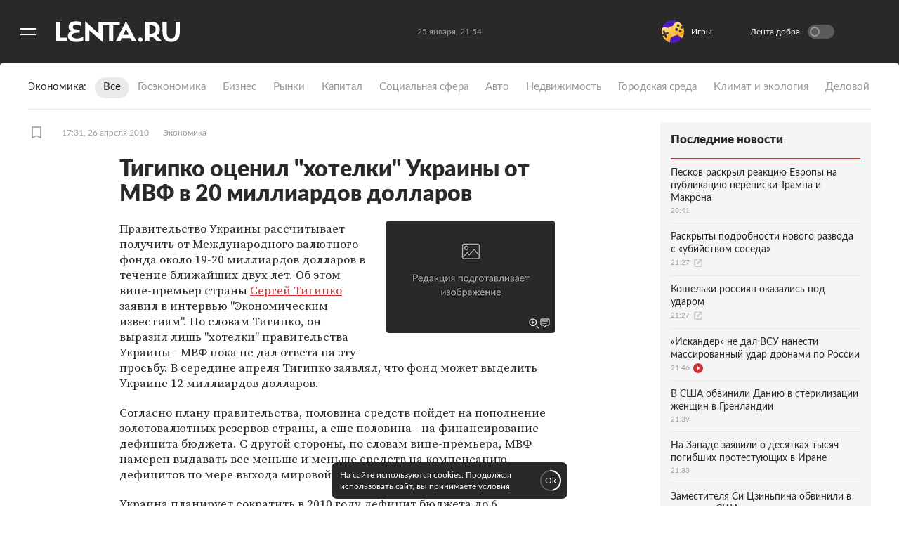

--- FILE ---
content_type: text/html; charset=utf-8
request_url: https://lenta.ru/news/2010/04/26/hotelki/
body_size: 15640
content:
<!DOCTYPE html><html lang="ru"><head><title>Тигипко оценил "хотелки" Украины от МВФ в 20 миллиардов долларов: Экономика: Lenta.ru</title><meta charset="utf-8" /><meta content="#292929" name="theme-color" /><link href="https://lenta.ru/rss/google-newsstand/main/" rel="alternate" type="application/rss+xml" /><link href="https://lenta.ru/news/2010/04/26/hotelki/" rel="canonical" /><link href="/manifest.json" rel="manifest" /><link rel="icon" type="image/x-icon" href="https://icdn.lenta.ru/favicon.ico" /><link rel="apple-touch-icon" type="image/x-icon" href="https://icdn.lenta.ru/images/icons/icon-256x256.png" size="256x256" /><link rel="apple-touch-icon" type="image/x-icon" href="https://icdn.lenta.ru/images/icons/icon-192x192.png" size="192x192" /><link rel="apple-touch-icon" type="image/x-icon" href="https://icdn.lenta.ru/images/icons/icon-152x152.png" size="152x152" /><link rel="apple-touch-icon" type="image/x-icon" href="https://icdn.lenta.ru/images/icons/icon-120x120.png" size="120x120" /><link rel="apple-touch-icon" type="image/x-icon" href="https://icdn.lenta.ru/images/icons/icon-76x76.png" size="76x76" /><meta content="max-image-preview:large" name="robots" /><meta content="index, follow" name="robots" /><meta content="Правительство Украины рассчитывает получить от Международного валютного фонда около 19-20 миллиардов долларов в течение ближайших двух лет. По словам Тигипко, он выразил лишь &quot;хотелки&quot; правительства Украины - МВФ пока не дал ответа на эту просьбу. Половина средств МВФ  пойдет на пополнение золотовалютных резервов." name="og:description"></meta><meta content="Правительство Украины рассчитывает получить от Международного валютного фонда около 19-20 миллиардов долларов в течение ближайших двух лет. По словам Тигипко, он выразил лишь &quot;хотелки&quot; правительства Украины - МВФ пока не дал ответа на эту просьбу. Половина средств МВФ  пойдет на пополнение золотовалютных резервов." name="description"></meta><meta content="article" property="og:type" /><meta content="Lenta.RU" property="og:site_name" /><meta content="Тигипко оценил &quot;хотелки&quot; Украины от МВФ в 20 миллиардов долларов" property="og:title"></meta><meta content="Тигипко оценил &quot;хотелки&quot; Украины от МВФ в 20 миллиардов долларов: Экономика: Lenta.ru" property="title"></meta><meta content="https://icdn.lenta.ru/assets/webpack/images/stubs/no_image/share.b6e27b66.jpg" property="og:image" /><meta content="https://lenta.ru/news/2010/04/26/hotelki/" property="og:url" /><meta content="summary_large_image" property="twitter:card" /><meta content="@lentaruofficial" property="twitter:site" /><meta content="228661749" property="twitter:site:id" /><meta content="265602470229425" property="fb:app_id" /><script type="application/ld+json">{"@context":"http://schema.org","@type":"NewsArticle","headline":"Тигипко оценил \"хотелки\" Украины от МВФ в 20 миллиардов долларов","description":"Правительство Украины рассчитывает получить от Международного валютного фонда около 19-20 миллиардов долларов в течение ближайших двух лет. По словам Тигипко, он выразил лишь \"хотелки\" правительства Украины - МВФ пока не дал ответа на эту просьбу. Половина средств МВФ  пойдет на пополнение золотовалютных резервов.","name":"Тигипко оценил \"хотелки\" Украины от МВФ в 20 миллиардов долларов","alternativeHeadline":"","url":"https://lenta.ru/news/2010/04/26/hotelki/","mainEntityOfPage":{"@type":"WebPage","@id":"https://lenta.ru/news/2010/04/26/hotelki/"},"thumbnailUrl":["https://icdn.lenta.ru/assets/webpack/images/stubs/no_image/square_1280.7816e7f3.jpg","https://icdn.lenta.ru/assets/webpack/images/stubs/no_image/wide_4_3.06ff9d60.jpg","https://icdn.lenta.ru/assets/webpack/images/stubs/no_image/wide_16_9.d669b179.jpg"],"dateCreated":"2010-04-26T17:31:52+04:00","datePublished":"2010-04-26T17:31:52+04:00","dateModified":"2022-12-09T17:01:29+03:00","author":{"@type":"Organization","name":"Lenta.ru","url":"https://lenta.ru/"},"publisher":{"@type":"Organization","name":"Lenta.ru","url":"https://lenta.ru/","logo":{"@type":"ImageObject","url":"https://icdn.lenta.ru/assets/webpack/images/lenta_logo_transparent.78bc0e5e.png","width":302,"height":60}},"image":[{"@type":"ImageObject","representativeOfPage":"true","url":"https://icdn.lenta.ru/assets/webpack/images/stubs/no_image/square_1280.7816e7f3.jpg","width":1280,"height":1280},{"@type":"ImageObject","representativeOfPage":"true","url":"https://icdn.lenta.ru/assets/webpack/images/stubs/no_image/wide_4_3.06ff9d60.jpg","width":1280,"height":960},{"@type":"ImageObject","representativeOfPage":"true","url":"https://icdn.lenta.ru/assets/webpack/images/stubs/no_image/wide_16_9.d669b179.jpg","width":1280,"height":720}],"articleBody":{"@type":"Text","@id":"#articleBody_news-2010-04-26-hotelki"}}</script><link href="https://lenta.ru/news/2010/04/26/hotelki/amp/" rel="amphtml" /><link rel="stylesheet" href="https://icdn.lenta.ru/assets/webpack/owlBundle.2628d20b.css" media="all" /><script src="https://icdn.lenta.ru/assets/webpack/vendorsOwl.3b3d6e75.js" defer="defer"></script><script src="https://icdn.lenta.ru/assets/webpack/owlBundle.3b3d6e75.js" defer="defer"></script><link rel="stylesheet" href="https://icdn.lenta.ru/assets/webpack/topicPageOwl.f8bbf1a5.css" media="all" /><script src="https://icdn.lenta.ru/assets/webpack/topicPageOwl.3b3d6e75.js" defer="defer"></script><script>window.CAPIRS_CONFIG = window.CAPIRS_CONFIG || {};</script><script>(function(
  url,
  system,
  pepper,
  blackList,
  bannersForTiming,
  functionCapirsLoadName,
  ) {
      function stringify(obj) {
        var str = '';
        for (const key in obj) {
          if (obj[key]) {
            if (str) {
              str += ', ';
            }
            str += (key + '="' + obj[key] + '"');
          }
        }
        return '{' + str + '}';
      }

      function statusCounter(status) {
        if (typeof status === 'string') {
          return status;
        }
        return status ? 'success' : 'fail';
      }

      function hystogramQuantile(range) {
        if (range <= 1000) return (Math.floor(range / 100) + 1) * 100;
        if (range <= 1500) return 1500;
        if (range <= 2000) return 2000;
        if (range <= 3000) return 3000;
        if (range <= 4000) return 4000;
        if (range <= 5000) return 5000;
        if (range <= 7500) return 7500;
        if (range <= 10000) return 10000;
        return '+Inf';
      }

      function send(metric, type, labels, value) {
        var body = '# TYPE ' + metric + ' ' + type + '\n' + metric + ' ' + stringify(labels) + ' ' + (value || 1);
        return fetch(url, {
          method: 'POST',
          headers: {
            'Content-Type': 'text/plain',
            'X-Media-Atlas-Auth': 'basic ' + pepper,
          },
          body: body,
        });
      }

      function logCounterCapirs(status) {
        return send('app_request_count', 'counter', {
          app: 'front',
          system: system,
          resource: 'capirs',
          status: statusCounter(status),
          direction: 'out',
        });
      }

      function logCounterAdv(blockId, status) {
        return send('app_request_count', 'counter', {
          app: 'front',
          system: system,
          resource: 'adv',
          kind: blockId,
          status: statusCounter(status),
          direction: 'out',
        });
      }

      function logTimeCapirs(range) {
        return send('app_request_time_bucket', 'histogram', {
          app: 'front',
          system: system,
          resource: 'capirs',
          direction: 'out',
          level: 'request',
          le: hystogramQuantile(range),
        });
      }

      function logTimeAdv(blockId, range) {
        return send('app_request_time_bucket', 'histogram', {
          app: 'front',
          system: system,
          resource: 'adv',
          kind: blockId,
          direction: 'out',
          level: 'request',
          le: hystogramQuantile(range),
        });
      }

      function logAdvSuccess(blockId) {
        return logCounterAdv(blockId, true);
      }

      function logAdvFailure(blockId) {
        return logCounterAdv(blockId, false);
      }

      if (functionCapirsLoadName) {
        window[functionCapirsLoadName] = logCounterCapirs;
      }

      var bannersForTimingLoadedHash = {};

      for (var i = 0; i < bannersForTiming.length; ++i) {
        bannersForTimingLoadedHash[bannersForTiming[i]] = 0;
      }

      window.begun_new_callbacks = window.begun_new_callbacks || [];
      window.begun_new_callbacks.push({
        'lib': {
          'init': initializer,
        },
      });

      var startInitDate = Date.now();
      var startDate;

      function initializer() {
        startDate = Date.now();
        logTimeCapirs(startDate - startInitDate);
        window.Begun.Autocontext.Callbacks.register({
          block: {
            draw: function(feed) {
              if (!blackList.includes(feed.blocks[0].id)) {
                logAdvSuccess(feed.blocks[0].id);

                if (bannersForTiming.includes(feed.blocks[0].id) && !bannersForTimingLoadedHash[feed.blocks[0].id]) {
                  logTimeAdv(feed.blocks[0].id, Date.now() - startDate);
                  bannersForTimingLoadedHash[feed.blocks[0].id] = 1;
                }
              }
            },
            unexist: function(success, block) {
              if (!blackList.includes(parseInt(block.block_id, 10))) {
                logAdvFailure(block.block_id);
              }
            },
          },
        });
      }

    }
)(
  "https://err.lenta.ru/atlas/metrics/",
  "lenta",
  "cm9vdDppcXVlY2FocmFoMW9vbTZsZTBFZWhlZTBjYThvb3ZldU1laW42UmVj",
  [],
  [432172886],
  "capirsOnLoad"
);</script><script src="//ssp.rambler.ru/capirs_async.js" async="async" onload="capirsOnLoad(true);" onerror="capirsOnLoad(false);"></script><script>window._lentaData = window._lentaData || {};
window._lentaData.puids = {"puid6":"LENTA_ECONOMICS","puid18":"LENTA_ECONOMICS","puid15":"news","puid26":null,"puid48":null,"puid58":null,"puid60":null,"puid59":"","puid62":null};
window._lentaData.version = 'owl';</script></head><body id="body"><div class="inject-sprite"><svg xmlns="http://www.w3.org/2000/svg" xmlns:xlink="http://www.w3.org/1999/xlink"><defs><symbol fill="none" viewBox="0 0 14 15" id="ui-author"><path fill="#999" stroke="#999" stroke-linejoin="round" stroke-width="1.5" d="M7 8C8.83453 8 10.8238 9.65119 12 11.5C11.3333 12.6667 9.4 13.5 7 13.5C4.6 13.5 2.66667 12.6667 2 11.5C3.17618 9.65119 5.16547 8 7 8Z" /><path fill="#999" d="M10 3C10 4.65685 8.65685 6 7 6C5.34315 6 4 4.65685 4 3C4 1.34315 5.34315 0 7 0C8.65685 0 10 1.34315 10 3Z" /></symbol><symbol viewBox="0 0 252 42" id="ui-logo"><path fill="currentColor" fill-rule="evenodd" d="M35.6,2245.5 C35.6,2239.4 42.1,2239.2 49.7,2239.2 L50.8,2239.2 L50.8,2232.6 L49.4,2232.6 C41.8,2232.6 36.9,2232.1 36.9,2227.9 C36.9,2224.2 39.9,2223.1 43.8,2223.1 C48.9,2223.1 51.7,2224.2 53.8,2225.7 L53.8,2217.8 C51.7,2216.8 48.4,2216 43.8,2216 C35.1,2216 28.3,2219.3 28.3,2227.5 C28.3,2230.8 29.9,2234.9 34.6,2235.8 C29.8,2236.6 26.9,2241 26.9,2245.5 C26.9,2254.7 34.5,2258 43.8,2258 C50.5,2258 55,2257.1 58,2255 L58,2246.7 C55.8,2249 51,2250.9 45.5,2250.9 C41.2,2250.9 35.6,2249.5 35.6,2245.5 Z M132.6,2216.9 L89.1,2216.9 L89.1,2240.4 L62.5,2216 L62.1,2216 L62.1,2257.1 L70.7,2257.1 L70.7,2234.5 L97.4,2258 L97.8,2258 L97.8,2224 L110.8,2224 L110.8,2257.1 L119.4,2257.1 L119.4,2224 L132.6,2224 L132.6,2216.9 Z M11.7,2217.1 L3,2217.1 L3,2257 L25.8,2257 L25.8,2249.3 L11.7,2249.3 L11.7,2217.1 Z M214.3,2232.6 C214.3,2222.6 207.9,2217.1 197.2,2217.1 L184.5,2217.1 L184.5,2257 L193.1,2257 L193.1,2248.2 L197.2,2248.2 C198.4,2248.2 199.5,2248.2 200.6,2248 L208.5,2257 L218.7,2257 L208.3,2244.9 C212.1,2242 214.3,2237.6 214.3,2232.6 Z M196.3,2241.2 L193.1,2241.2 L193.1,2224.1 L196.4,2224.1 C202.6,2224.1 205.6,2227.2 205.6,2232.6 C205.6,2237.4 202.4,2241.2 196.3,2241.2 Z M174.7,2248.6 C172.1,2248.6 170,2250.6 170,2253.2 C170,2255.9 172.1,2258 174.7,2258 C177.2,2258 179.3,2255.9 179.3,2253.2 C179.3,2250.6 177.2,2248.6 174.7,2248.6 Z M246.3,2217.1 L246.3,2238.1 C246.3,2246.9 242.9,2250.9 237.4,2250.9 C231.7,2250.9 228.4,2246.9 228.4,2238.1 L228.4,2217.1 L219.7,2217.1 L219.7,2236.2 C219.7,2249.6 224.5,2258 237.4,2258 C250.3,2258 255,2249.4 255,2236.2 L255,2217.1 L246.3,2217.1 Z M145.5,2216 L145.1,2216 L124.3,2257 L133.6,2257 L136.6,2250.3 L154.4,2250.3 L157.6,2257 L166.9,2257 L145.5,2216 Z M139.7,2243.5 L145.3,2231.5 L151.1,2243.5 L139.7,2243.5 L139.7,2243.5 Z" transform="translate(-3 -2216)" /></symbol></defs></svg></div><div class="banner js-banner js-banner-fullscreen" data-config-name="desktop_fullscreen"></div><div class="layout js-layout"><div class="layout__black-header"></div><div class="layout__menu"><div class="menu js-menu _hide"><div class="menu__overlay js-menu-overlay"></div><div class="menu__container"><nav class="menu__nav"><ul class="menu__nav-list"><li class="menu__nav-item"><a class="menu__nav-link _is-extra" href="/">Главное</a></li><li class="menu__nav-item"><a class="menu__nav-link _is-extra" href="/rubrics/russia/">Россия</a></li><li class="menu__nav-item"><a class="menu__nav-link _is-extra" href="/rubrics/world/">Мир</a></li><li class="menu__nav-item"><a class="menu__nav-link _is-extra" href="/rubrics/ussr/">Бывший СССР</a></li><li class="menu__nav-item _active"><a class="menu__nav-link _is-extra" href="/rubrics/economics/">Экономика</a></li><li class="menu__nav-item"><a class="menu__nav-link _is-extra" href="/rubrics/forces/">Силовые структуры</a></li><li class="menu__nav-item"><a class="menu__nav-link _is-extra" href="/rubrics/science/">Наука и техника</a></li><li class="menu__nav-item"><a class="menu__nav-link _is-extra" href="/rubrics/autolenta/">Авто</a></li><li class="menu__nav-item"><a class="menu__nav-link _is-extra" href="/rubrics/culture/">Культура</a></li><li class="menu__nav-item"><a class="menu__nav-link _is-extra" href="/rubrics/sport/">Спорт</a></li><li class="menu__nav-item"><a class="menu__nav-link _is-extra" href="/rubrics/media/">Интернет и СМИ</a></li><li class="menu__nav-item"><a class="menu__nav-link _is-extra" href="/rubrics/style/">Ценности </a></li><li class="menu__nav-item"><a class="menu__nav-link _is-extra" href="/rubrics/travel/">Путешествия</a></li><li class="menu__nav-item"><a class="menu__nav-link _is-extra" href="/rubrics/life/">Из жизни</a></li><li class="menu__nav-item"><a class="menu__nav-link _is-extra" href="/rubrics/realty/">Среда обитания</a></li><li class="menu__nav-item"><a class="menu__nav-link _is-extra" href="/rubrics/wellness/">Забота о себе</a></li><li class="menu__nav-item"><a class="menu__nav-link _is-extra" style="color: #82ECAD" href="/twz/">Теперь вы знаете</a></li><li class="menu__nav-separator"></li><li class="menu__socials"><ul class="social-links"><li class="social-links__item"><a target="_blank" aria-label="Открыть Вконтакте" rel="noreferrer" class="social-links__link" href="https://vk.com/lentaru?utm_source=lentasocialbuttons&amp;utm_campaign=vk"><svg class="social-links__icon _vk"><use xlink:href="#ui-social-vk"></use></svg></a></li><li class="social-links__item"><a target="_blank" aria-label="Открыть Телеграм" rel="noreferrer" class="social-links__link" href="https://t.me/lentadnya/?utm_source=lentasocialbuttons&amp;utm_campaign=tlgrm"><svg class="social-links__icon _tg"><use xlink:href="#ui-social-tg"></use></svg></a></li><li class="social-links__item"><a target="_blank" aria-label="Открыть Одноклассники" rel="noreferrer" class="social-links__link" href="https://ok.ru/lentaru/?utm_source=lentasocialbuttons&amp;utm_campaign=ok"><svg class="social-links__icon _ok"><use xlink:href="#ui-social-ok"></use></svg></a></li><li class="social-links__item"><a target="_blank" aria-label="Открыть " rel="noreferrer" class="social-links__link" href="https://max.ru/lentaru?utm_source=lentasocialbuttons&amp;utm_campaign=max"><svg class="social-links__icon _max"><use xlink:href="#ui-social-max"></use></svg></a></li></ul></li><li class="menu__my"><div class="my-icon js-my-icon _hidden _menu"><button class="my-icon__button">Войти</button><a class="my-icon__avatar" href="/my/dashboard"><svg class="my-icon__avatar-icon"><use xlink:href="#ui-userpic"></use></svg><div class="my-icon__avatar-sber js-my-avatar-sber"><svg class="my-icon__avatar-sber"><use xlink:href="#ui-userpic-sber"></use></svg></div></a></div></li><li class="menu__nav-item"><a class="menu__nav-link" href="/parts/exclusives/">Эксклюзивы</a></li><li class="menu__nav-item"><a class="menu__nav-link" href="/parts/text/">Статьи</a></li><li class="menu__nav-item"><a class="menu__nav-link" href="/parts/photo/">Галереи</a></li><li class="menu__nav-item"><a class="menu__nav-link" href="/parts/video/">Видео</a></li><li class="menu__nav-item"><a class="menu__nav-link" href="/specprojects/editor_choice/">Спецпроекты</a></li><li class="menu__nav-item"><a class="menu__nav-link" href="/tags/researches/">Исследования</a></li><li class="menu__nav-item"><a class="menu__nav-link" href="/minigames">Мини-игры</a></li><li class="menu__nav-separator"></li><li class="menu__nav-item"><a class="menu__nav-link" target="_blank" rel="noreferrer" href="https://lenta.ru/archive/">Архив</a></li><li class="menu__search js-menu-search"><div class="search-bar"><input class="search-bar__input js-search-bar-input" name="query" placeholder="поиск..." required="" type="text" /><button aria-label="Найти" class="search-bar__submit js-search-bar-submit" type="submit"><svg class="search-bar__submit-icon"><use xlink:href="#ui-search"></use></svg></button></div></li></ul></nav></div></div></div><div class="layout__container"><div class="layout__header-ghost js-layout-header-anchor"></div><div class="layout__header js-layout-header"><header class="header js-site-header"><div class="scroll-bar js-scroll-bar _hidden"></div><div class="header__left"><button aria-label="Открыть меню" class="header__burger js-burger-to-menu" type="button"></button><a aria-label="На главную" class="header__logo" href="/"><svg class="header__logo-icon"><use xlink:href="#ui-logo"></use></svg></a></div><!--noindex--><div class="header__center"><time class="header__time js-header-time"></time></div><!--/noindex--><!--noindex--><div class="header__right js-header-right"><div class="custom-banner js-custom-banner _disabled"></div><div class="goodnews"><label class="goodnews__label"><span class="goodnews__title">Лента добра</span><input class="goodnews__checkbox js-goodnews-tumbler" type="checkbox" /><span class="goodnews__tumbler"></span><div class="goodnews__tooltip _turn-on"><div class="goodnews__tooltip-text">Хочешь видеть только хорошие новости? Жми!</div><svg class="goodnews__tooltip-balloon"><use xlink:href="#ui-speech-balloon"></use></svg><svg class="goodnews__tooltip-smile"><use xlink:href="#ui-smile"></use></svg></div><div class="goodnews__tooltip _turn-off _hidden"><div class="goodnews__tooltip-text">Вернуться в обычную ленту?</div><svg class="goodnews__tooltip-balloon"><use xlink:href="#ui-speech-balloon"></use></svg></div></label></div><div class="header__my"><div class="my-icon js-my-icon _hidden _header"><button class="my-icon__button">Войти</button><a class="my-icon__avatar" href="/my/dashboard"><svg class="my-icon__avatar-icon"><use xlink:href="#ui-userpic"></use></svg><div class="my-icon__avatar-sber js-my-avatar-sber"><svg class="my-icon__avatar-sber"><use xlink:href="#ui-userpic-sber"></use></svg></div></a></div></div></div><!--/noindex--></header></div><div class="vk-video-popup js-vk-video-popup"><div class="vk-video-popup__wrap js-vk-video-wrap"><iframe class="vk-video-popup__iframe"></iframe><div class="vk-video-popup__overlay js-vk-video-overlay"></div></div><div class="vk-video-popup__controls js-vk-video-controls"><p>Реклама</p><div class="vk-video-popup__dots js-vk-video-dots"><span></span><span></span><span></span></div><div class="vk-video-popup__close js-vk-video-popup-close"></div><div class="vk-video-popup__tooltip js-vk-video-popup-tooltip"><div class="vk-video-popup__tooltip-content">Реклама. 12+. ООО «Единое Видео». VK Видео: vkvideo.ru<br />Соглашение: vkvideo.ru/legal/terms. VK - ВК. erid: 2RanynDT8xa.</div></div></div></div><div class="banner js-banner" data-config-name="desktop_show_up"></div><div class="banner js-banner" data-config-name="billboard" id="billboard"></div><main class="layout__content js-site-container"><div class="topic-page__wrap js-topic" id="news-2010-04-26-hotelki"><div class="topic-page__anchor-wrap"><div class="topic-page__anchor js-topic-page-anchor" data-id="news-2010-04-26-hotelki"></div></div><div class="rubric-header"><div class="rubric-header__title-wrap"><div class="rubric-header__title">Экономика</div></div><div class="rubric-header__container _economics"><a class="rubric-header__link _active" href="/rubrics/economics/">Все</a><a class="rubric-header__link" href="/rubrics/economics/economy/">Госэкономика</a><a class="rubric-header__link" href="/rubrics/economics/companies/">Бизнес</a><a class="rubric-header__link" href="/rubrics/economics/markets/">Рынки</a><a class="rubric-header__link" href="/rubrics/economics/finance/">Капитал</a><a class="rubric-header__link" href="/rubrics/economics/social/">Социальная сфера</a><a class="rubric-header__link" href="/rubrics/economics/auto/">Авто</a><a class="rubric-header__link" href="/rubrics/economics/realestate/">Недвижимость</a><a class="rubric-header__link" href="/rubrics/economics/urban/">Городская среда</a><a class="rubric-header__link" href="/rubrics/economics/klimat/">Климат и экология</a><a class="rubric-header__link" href="/rubrics/economics/business_climate/">Деловой климат</a></div></div><div class="topic-page g-application _news"><div class="topic-page__container"><div class="topic-page__header"><div class="topic-header _news"><div class="topic-header__info"><div class="topic-header__left-box"><div class="topic-header__item"><button class="bookmark js-bookmark" data-topic-link="/news/2010/04/26/hotelki/"><svg class="bookmark__icon"><use xlink:href="#ui-bookmark"></use></svg></button></div><a class="topic-header__item topic-header__time" href="/2010/04/26/">17:31, 26 апреля 2010</a><a class="topic-header__item topic-header__rubric" href="/rubrics/economics/">Экономика</a></div><div class="topic-header__sharings"><div class="sharings js-sharings"></div></div></div></div></div><div class="topic-page__content _news"><div class="topic-body _news"><h1 class="topic-body__titles"><span class="topic-body__title">Тигипко оценил "хотелки" Украины от МВФ в 20 миллиардов долларов</span></h1><div class="topic-body__origins"></div><div class="topic-body__title-image js-title-image"><figure class="picture _news"><div class="picture__image-wrap"><a class="topic-body__title-image-zoom" href="/comments/news/2010/04/26/hotelki/"><svg class="topic-body__title-image-icons"><use xlink:href="#ui-zoom_icons"></use></svg><img class="picture__image" height="160" loading="lazy" src="https://icdn.lenta.ru/assets/webpack/images/stubs/no_image/owl_detail_240.b92f8801.jpg" width="240" /></a></div></figure></div><div class="topic-body__content js-topic-body-content" id="articleBody_news-2010-04-26-hotelki"><p class="topic-body__content-text">Правительство Украины рассчитывает получить от Международного валютного фонда около 19-20 миллиардов долларов в течение ближайших двух лет. Об этом вице-премьер страны <a href="/lib/14159963/">Сергей Тигипко</a> заявил в интервью "Экономическим известиям". По словам Тигипко, он выразил лишь "хотелки" правительства Украины - МВФ пока не дал ответа на эту просьбу. В середине апреля Тигипко заявлял, что фонд может выделить Украине 12 миллиардов долларов.</p><p class="topic-body__content-text">Согласно плану правительства, половина средств пойдет на пополнение золотовалютных резервов страны, а еще половина - на финансирование дефицита бюджета. С другой стороны, по словам вице-премьера, МВФ намерен выдавать все меньше и меньше средств на компенсацию дефицитов по мере выхода мировой экономики из кризиса.</p><p class="topic-body__content-text">Украина планирует сократить в 2010 году дефицит бюджета до 6 процентов. Такой уровень разницы между расходами и доходами является одним из условий предоставления стране новой кредитной линии.</p><p class="topic-body__content-text">Тигипко отметил, что МВФ также требует от Украины выделить не более 20 миллиардов гривен (около 3 миллиардов долларов) на рекапитализацию банков. Параллельно фонд настаивает на проведении аудита банковской системы.</p><p class="topic-body__content-text">Осенью 2008 года МВФ одобрил план стабилизации украинской экономики. В рамках двухлетней программы Украина уже получила кредитов на сумму около 10,5 миллиарда долларов из запланированных 16,4 миллиарда долларов. Однако с осени прошлого года МВФ прекратил перевод траншей из-за противоречий между властями этой страны по экономическим вопросам.</p><p class="topic-body__content-text">В начале апреля премьер-министр Украины <a href="/lib/14159957/">Николай Азаров</a> заявил, что страна не собирается быть просителем средств у МВФ. По его словам, имеет смысл рассчитывать на инвесторов, которые сами захотят вкладывать в экономику страны.</p></div></div><div class="topic-body-ghost js-topic-body-anchor"></div><div class="topic-footer js-topic-footer"><div class="topic-page__info"><div class="comments _disabled"><svg class="comments__icon"><use xlink:href="#ui-comments-disabled"></use></svg><span class="comments__text">Комментарии отключены</span></div></div><div class="related-topics"><div class="related-topics__box-name">Ссылки по теме</div><ul class="related-topics__list"><li class="related-topics__item"><a class="related-topics__link" href="/news/2010/04/14/gasprice/"><div class="related-topics__title">Украинский бюджет сверстают без газовых льгот</div><div class="related-topics__footer">lenta.ru</div></a></li><li class="related-topics__item"><a class="related-topics__link" href="/news/2010/04/02/prositeli/"><div class="related-topics__title">Украина отказалась быть просителем у МВФ</div><div class="related-topics__footer">lenta.ru</div></a></li><li class="related-topics__item"><a class="related-topics__link" href="/news/2010/04/01/you/"><div class="related-topics__title">Заносчивость Ющенко обидела главу МВФ</div><div class="related-topics__footer">lenta.ru</div></a></li><li class="related-topics__item"><a class="related-topics__link" href="/news/2010/03/26/ask/"><div class="related-topics__title">Украина попросила у МВФ очередные 5 миллиардов долларов</div><div class="related-topics__footer">lenta.ru</div></a></li><li class="related-topics__item"><a class="related-topics__link" href="/news/2010/03/24/imf/"><div class="related-topics__title">МВФ назвал условия возвращения на Украину</div><div class="related-topics__footer">lenta.ru</div></a></li><li class="related-topics__item"><a class="related-topics__link" href="/news/2010/03/23/kiev/"><div class="related-topics__title">Украина задумалась о новых кредитах от МВФ</div><div class="related-topics__footer">lenta.ru</div></a></li><li class="related-topics__item"><a class="related-topics__link" href="/news/2010/03/04/imf/"><div class="related-topics__title">МВФ согласился продолжить сотрудничество с Украиной</div><div class="related-topics__footer">lenta.ru</div></a></li><li class="related-topics__item"><a class="related-topics__link" href="/news/2009/12/24/refuse/"><div class="related-topics__title">МВФ не даст Украине экстренный кредит</div><div class="related-topics__footer">lenta.ru</div></a></li></ul></div><div class="banner js-banner" data-config-name="100%x240"></div></div></div></div><div class="sidebar"><div class="sidebar__okko banner js-banner" data-config-name="okko_top"></div><div class="sidebar-topnews"><div class="sidebar-topnews__title">Последние новости</div><div class="sidebar-topnews__topics"><a class="card-mini _compact _sidebar-topnews" href="/news/2026/01/25/peskov-raskryl-reaktsiyu-evropy-na-publikatsiyu-perepiski-trampa-i-makrona/"><div class="card-mini__text"><h3 class="card-mini__title">Песков раскрыл реакцию Европы на публикацию переписки Трампа и Макрона</h3><div class="card-mini__info"><time class="card-mini__info-item">20:41</time></div></div></a><a class="card-mini _compact _sidebar-topnews" href="/extlink/2025/12/01/tvz/?intlnk=true"><div class="card-mini__text"><h3 class="card-mini__title">Раскрыты подробности нового развода с «убийством соседа»</h3><div class="card-mini__info"><time class="card-mini__info-item">21:27</time><svg class="card-mini__info-item card-mini__icon _external"><use xlink:href="#ui-external"></use></svg></div></div></a><a class="card-mini _compact _sidebar-topnews" href="/extlink/2025/12/16/tvz1/?intlnk=true"><div class="card-mini__text"><h3 class="card-mini__title">Кошельки россиян оказались под ударом</h3><div class="card-mini__info"><time class="card-mini__info-item">21:27</time><svg class="card-mini__info-item card-mini__icon _external"><use xlink:href="#ui-external"></use></svg></div></div></a><a class="card-mini _compact _sidebar-topnews" href="/news/2026/01/25/iskander-ne-dal-vsu-nanesti-massirovannyy-udar-dronami-po-rossii/"><div class="card-mini__text"><h3 class="card-mini__title">«Искандер» не дал ВСУ нанести массированный удар дронами по России</h3><div class="card-mini__info"><time class="card-mini__info-item">21:46</time><svg class="card-mini__info-item card-mini__icon _play"><use xlink:href="#ui-play"></use></svg></div></div></a><a class="card-mini _compact _sidebar-topnews" href="/news/2026/01/25/v-ssha-obvinili-daniyu-v-sterilizatsii-zhenschin-v-grenlandii/"><div class="card-mini__text"><h3 class="card-mini__title">В США обвинили Данию в стерилизации женщин в Гренландии</h3><div class="card-mini__info"><time class="card-mini__info-item">21:39</time></div></div></a><a class="card-mini _compact _sidebar-topnews" href="/news/2026/01/25/na-zapade-zayavili-o-desyatkah-tysyach-pogibshih-protestuyuschih-v-irane/"><div class="card-mini__text"><h3 class="card-mini__title">На Западе заявили о десятках тысяч погибших протестующих в Иране</h3><div class="card-mini__info"><time class="card-mini__info-item">21:33</time></div></div></a><a class="card-mini _compact _sidebar-topnews" href="/news/2026/01/25/zamestitelya-si-tszinpina-obvinili-v-peredache-ssha-dannyh-o-yadernom-oruzhii-kitaya/"><div class="card-mini__text"><h3 class="card-mini__title">Заместителя Си Цзиньпина обвинили в передаче США данных о ядерном оружии Китая</h3><div class="card-mini__info"><time class="card-mini__info-item">21:27</time></div></div></a><a class="card-mini _compact _sidebar-topnews" href="/news/2026/01/25/zelenskiy-otkazalsya-idti-na-territorialnye-ustupki/"><div class="card-mini__text"><h3 class="card-mini__title">Зеленский наотрез отказался идти на территориальные уступки</h3><div class="card-mini__info"><time class="card-mini__info-item">21:26</time></div></div></a><a class="card-mini _compact _sidebar-topnews" href="/news/2026/01/25/poyavilos-foto-obezobrazhennogo-litsa-pimbletta-posle-poedinka-s-geydzhi/"><div class="card-mini__text"><h3 class="card-mini__title">Появилось фото обезображенного лица Пимблетта после поединка с Гейджи</h3><div class="card-mini__info"><time class="card-mini__info-item">21:21</time></div></div></a><a class="card-mini _compact _sidebar-topnews" href="/news/2026/01/25/pushkov-vyskazalsya-po-situatsii-vokrug-grenlandii/"><div class="card-mini__text"><h3 class="card-mini__title">Пушков высказался по ситуации вокруг Гренландии</h3><div class="card-mini__info"><time class="card-mini__info-item">21:16</time></div></div></a></div><a class="sidebar-topnews__button" target="_blank" href="/parts/news/">Все новости</a></div><div class="sidebar__sticky"><div class="banner js-banner" data-config-name="240x400"></div><div class="banner banner-card js-banner" data-config-name="300x300"></div></div></div><script>window._lentaData = window._lentaData || {};
window._lentaData.infinityScroll = true;</script><script class="json-topic-info" type="application/json">{
  "type":  "NewsArticle",
  "headline": "Тигипко оценил &quot;хотелки&quot; Украины от МВФ в 20 миллиардов долларов",
  "alternativeHeadline": "",
  "url": "https://lenta.ru/news/2010/04/26/hotelki/",
  "mainEntityOfPage": {
    "@type": "WebPage",
    "@id": "https://lenta.ru/news/2010/04/26/hotelki/"
  },
  "thumbnailUrl": ["https://icdn.lenta.ru/assets/webpack/images/stubs/no_image/square_1280.7816e7f3.jpg","https://icdn.lenta.ru/assets/webpack/images/stubs/no_image/wide_4_3.06ff9d60.jpg","https://icdn.lenta.ru/assets/webpack/images/stubs/no_image/wide_16_9.d669b179.jpg"],
  "dateCreated": "2010-04-26T17:31:52+04:00",
  "dateUpdated": "2022-12-09T17:01:29+03:00",
  "author": {
    "@type": "Organization",
    "name": "Lenta.ru",
    "url": "https://lenta.ru/"
  },
  "publisher": {
    "@type": "Organization",
    "name": "Lenta.ru",
    "url": "https://lenta.ru/",
    "logo": {
      "@type": "ImageObject",
      "url": "https://icdn.lenta.ru/assets/webpack/images/lenta_logo_pwa.78bc0e5e.png",
      "width": 302,
      "height": 60
    }
  },
  "image": [{"@type":"ImageObject","representativeOfPage":"true","url":"https://icdn.lenta.ru/assets/webpack/images/stubs/no_image/square_1280.7816e7f3.jpg","width":1280,"height":1280},{"@type":"ImageObject","representativeOfPage":"true","url":"https://icdn.lenta.ru/assets/webpack/images/stubs/no_image/wide_4_3.06ff9d60.jpg","width":1280,"height":960},{"@type":"ImageObject","representativeOfPage":"true","url":"https://icdn.lenta.ru/assets/webpack/images/stubs/no_image/wide_16_9.d669b179.jpg","width":1280,"height":720}],
  "articleBody": {
    "@type": "Text",
    "@id": "#articleBody_news-2010-04-26-hotelki"
  },
  "title": "Тигипко оценил "хотелки" Украины от МВФ в 20 миллиардов долларов: Экономика: Lenta.ru",
  "ogTitle": "Тигипко оценил "хотелки" Украины от МВФ в 20 миллиардов долларов",
  "description": "Правительство Украины рассчитывает получить от Международного валютного фонда около 19-20 миллиардов долларов в течение ближайших двух лет. По словам Тигипко, он выразил лишь "хотелки" правительства Украины - МВФ пока не дал ответа на эту просьбу. Половина средств МВФ  пойдет на пополнение золотовалютных резервов.",
  "link": "/news/2010/04/26/hotelki/",
  "linkWithParams": "/news/2010/04/26/hotelki/",
  "isGood": false,
  "ogImage": "https://icdn.lenta.ru/assets/webpack/images/stubs/no_image/share.b6e27b66.jpg",
  "partSlug": "",
  "rubricSlug": "economics",
  "id": "9a0a04e3bf45168b5abcac7c80560620"
}</script></div><!--noindex--><div class="traffic-exchange js-traffic-exchange" data-type="owl_horizontal" id="news-2010-04-26-hotelki_exchange_bottom"><script>window._lentaData = window._lentaData || {};
window._lentaData.exchange = window._lentaData.exchange || {};
window._lentaData.exchange.banners = window._lentaData.exchange.banners || [];
window._lentaData.exchange.banners.push({
  blockId: "99317",
  type: "smi2",
  markup: "\u003cdiv id=\"unit_99317\"\u003e\u003ca href=\"https://smi2.ru/\"\u003eНовости СМИ2\u003c/a\u003e\u003c/div\u003e",
  elementId: "news-2010-04-26-hotelki_exchange_bottom"
});</script><script>window._lentaData = window._lentaData || {};
window._lentaData.exchange = window._lentaData.exchange || {};
window._lentaData.exchange.banners = window._lentaData.exchange.banners || [];
window._lentaData.exchange.banners.push({
  blockId: "24787",
  type: "24smi",
  markup: "\u003cdiv class=\"smi24__informer smi24__auto\" data-smi-blockid=\"24787\"\u003e\u003c/div\u003e",
  elementId: "news-2010-04-26-hotelki_exchange_bottom"
});</script></div><!--/noindex--></div><div class="topic-page__infinity-scroll-loader js-infinity-scroll-loader _show"><svg class="topic-page__loader-svg"><use xlink:href="#ui-loader"></use></svg></div></main><div class="layout__footer-ghost js-layout-footer-anchor"></div><div class="layout__footer js-layout-footer"><div class="footer"><div class="footer__menu"><div class="footer__links"><a class="footer__link" href="/info/">Редакция</a><a class="footer__link" href="/info/posts/sales">Реклама</a><a class="footer__link" href="/info/posts/contacts">Контакты</a><a class="footer__link" href="/parts/pressreleases/">Пресс-релизы</a><a class="footer__link" href="mailto:it@lenta-co.ru">Техподдержка</a><a class="footer__link" href="/specprojects/">Спецпроекты</a><a target="_blank" class="footer__link" href="https://ramblergroup.com/career">Вакансии</a><a class="footer__link" href="/rss">RSS</a><a class="footer__link" href="/legal/">Правовая информация</a><a class="footer__link" href="/minigames">Мини-игры</a></div></div><div class="footer__versions"><div class="footer__copyright">&copy; 1999&ndash;2026 ООО «Лента.Ру»</div><div class="footer__erratum"><div class="footer__erratum-text">Нашли опечатку? Нажмите</div><div class="footer__erratum-dark">Ctrl+Enter</div></div><div class="footer__age-limit">18+</div></div></div></div></div><div class="goodnews-popup js-goodnews-popup _hide"><!--noindex--><div class="goodnews-popup__wrap"><div class="goodnews-popup__text"><div class="goodnews-popup__title">Лента добра деактивирована.</div><div class="goodnews-popup__subtitle">Добро пожаловать в реальный мир.</div></div></div><!--/noindex--></div><div class="missed-news js-missed-news"><button class="missed-news__alert js-missed-news-alert"><span class="missed-news__title js-missed-news-count" data-count="0">Новые материалы</span></button><div class="missed-news__popup js-missed-news-popup"><div class="missed-news__popup-content"><button class="missed-news__close js-missed-news-close"></button><div class="missed-news__list-wrap js-missed-news-wrap"></div><a class="missed-news__button js-parts-button" target="_blank" href="/parts/news/">Все новости</a></div></div></div><div class="cookies-notification js-cookies-notification"><div class="cookies-notification__message">На сайте используются cookies. Продолжая использовать сайт, вы принимаете&nbsp;<a target="_blank" rel="noreferrer" class="cookies-notification__link" href="/info/posts/terms_of_use/">условия</a></div><div class="cookies-notification__confirm js-cookies-confirm">Ok<div class="cookies-notification__progress-bar"><svg class="cookies-notification__progress-circle" viewBox="0 0 32 32"><circle class="cookies-notification__progress-circle-bg" cx="16" cy="16" fill="none" r="14" stroke="#595959" stroke-width="2"></circle><circle class="cookies-notification__progress-circle-fg js-progress-circle" cx="16" cy="16" fill="none" r="14" stroke="#fff" stroke-width="2"></circle></svg></div></div></div></div><script>(function(m,e,t,r,i,k,a){
  m[i]=m[i]||function(){(m[i].a=m[i].a||[]).push(arguments)};
  m[i].l=1*new Date();
  for (var j = 0; j < document.scripts.length; j++) {if (document.scripts[j].src === r) { return; }}
  k=e.createElement(t),a=e.getElementsByTagName(t)[0],k.async=1,k.src=r,a.parentNode.insertBefore(k,a)
})(window, document,'script','https://mc.webvisor.org/metrika/tag_ww.js', 'ym');
ym(27714477, 'init', {
  webvisor:true,
  clickmap:true,
  accurateTrackBounce:true,
  trackLinks:true,
  defer: true,
  params: {
    app_type: 'Web - Desktop',
    mode: "default",
    news_type: "bad"
  }
});</script><noscript><div><img alt="" src="//mc.yandex.ru/watch/27714477" style="position:absolute; left:-9999px;" /></div></noscript><script>function isLocalStorageEnabled() {
  try {
    window.localStorage;
    return true;
  } catch {
    return false;
  }
}
function getCookie(name) {
  const regexp = new RegExp(`(?:^|; )${name}=(.*?)(?:;|$)`);
  const result = document.cookie.match(regexp);
  return result && result[1];
}
var PROJECT_ID = 80674;
(function (w, d, c) {
  (w[c] = w[c] || []).push(function() {
    var abRecSys = (getCookie('ab-5966') === '1') ? 'test' : 'control';
    var options = {
      project: PROJECT_ID,
      chapters: ["Главная_страница","Страница_подраздела","lenta.ru"], // Chapters страницы
      attributes_dataset: ["lenta"],
      user_id: isLocalStorageEnabled() && localStorage.getItem('user_id') || null,
      pubId: getCookie('lid'),
      pubScope: '.lenta.ru',
      ramblerId: null,
      email: null,
      splits: [`scroll_web_${abRecSys}`]
    };
    try {
      w.top100Counter = new top100(options);
    } catch(e) { }
  });

  var n = d.getElementsByTagName("script")[0],
    s = d.createElement("script"),
    f = function () { n.parentNode.insertBefore(s, n); };
  s.type = "text/javascript";
  s.async = true;
  s.src =
    (d.location.protocol == "https:" ? "https:" : "http:") +
    "//st.top100.ru/top100/top100.js";

  if (w.opera == "[object Opera]") {
    d.addEventListener("DOMContentLoaded", f, false);
  } else { f(); }
})(window, document, "_top100q");</script><noscript><img src="//counter.rambler.ru/top100.cnt?pid=80674" /></noscript><script>(function(win, doc, cb) {
  (win[cb] = win[cb] || []).push(function() {
    var options = {
      'account': 'rambler_ru',
      'tmsec': "lenta_economy"
    };
    try {
      tnsCounterRambler_ru = new TNS.TnsCounter(options);
    } catch(e) { }
  });

  var tnsscript = doc.createElement('script');
  tnsscript.type = 'text/javascript';
  tnsscript.async = true;
  tnsscript.src = ('https:' == doc.location.protocol ? 'https:' : 'http:') +
    '//www.tns-counter.ru/tcounter.js';
  var s = doc.getElementsByTagName('script')[0];
  s.parentNode.insertBefore(tnsscript, s);
})(window, this.document, 'tnscounter_callback');</script><noscript><img alt="" height="0" src="//www.tns-counter.ru/V13a****rambler_ru/ru/UTF-8/tmsec=lenta_economy/" width="0" /></noscript><script>var _tmr = window._tmr || (window._tmr = []);
_tmr.push({id: "3311946", type: "pageView", start: (new Date()).getTime()});
(function (d, w, id) {
  if (d.getElementById(id)) return;
  var ts = d.createElement("script");
  ts.type = "text/javascript";
  ts.async = true;
  ts.id = id;
  ts.src = "https://top-fwz1.mail.ru/js/code.js";
  var f = function () {
    var s = d.getElementsByTagName("script")[0];
    s.parentNode.insertBefore(ts, s);
  };
  if (w.opera == "[object Opera]") {
    d.addEventListener("DOMContentLoaded", f, false);
  } else {
    f();
  }
})(document, window, "tmr-code");</script><noscript><div><img alt="Top.Mail.Ru" src="https://top-fwz1.mail.ru/counter?id=3311946;js=na" style="position:absolute;left:-9999px;" /></div></noscript><script>window._lentaData = window._lentaData || {};
window._lentaData.branding = "";
window._lentaData.okkoSport = "{\"erid_header\":\"2Ranyo1aHnh\",\"erid_board\":\"2Ranynz6JWM\",\"topline_link\":\"https://okko.sport/sport/live_event/matches-of-the-day?utm_source=lenta\u0026utm_medium=fix\u0026utm_campaign=sbrm_media_b4sw_uefachampionsleague_jan26\u0026utm_content=special\u0026utm_term=logo_main__Y2026011517555146\",\"board_link\":\"https://okko.sport/sport/live_event/matches-of-the-day?utm_source=lenta\u0026utm_medium=fix\u0026utm_campaign=sbrm_media_b4sw_uefachampionsleague_sep25\u0026utm_content=banner_all_\u0026utm_term=special_main_Y2025082615120727\",\"utm_header\":\"\",\"utm_board\":\"\",\"matches\":[{\"homeTeamName\":\"Интер М\",\"awayTeamName\":\"Арсенал\",\"start_at\":1768939200000,\"game_id\":1282684,\"landingUrl\":\"https://okko.sport/sport/live_event/fc-internazionale-milano-arsenal-uefachampionsleague-25-26?utm_source=lenta\u0026utm_medium=fix\u0026utm_campaign=sbrm_media_b4sw_uefachampionsleague_jan26\u0026utm_content=special\u0026utm_term=banner_main_internazionale-arsenal_Y2026011517553932\",\"match_utm_header\":\"\",\"match_utm_board\":\"\",\"toplineDisplay\":true},{\"homeTeamName\":\"Реал Мадрид\",\"awayTeamName\":\"Монако\",\"start_at\":1768939200000,\"game_id\":1282724,\"landingUrl\":\"https://okko.sport/sport/live_event/real-madrid-as-monaco-uefachampionsleague-25-26?utm_source=lenta\u0026utm_medium=fix\u0026utm_campaign=sbrm_media_b4sw_uefachampionsleague_jan26\u0026utm_content=special\u0026utm_term=banner_main_real-monaco_Y2026011517553932\",\"match_utm_header\":\"\",\"match_utm_board\":\"\",\"toplineDisplay\":true},{\"homeTeamName\":\"Тоттенхэм Хотспур\",\"awayTeamName\":\"Боруссия Д\",\"start_at\":1768939200000,\"game_id\":1282696,\"landingUrl\":\"https://okko.sport/sport/live_event/tottenham-hotspur-borussia-dortmund-uefachampionsleague-25-26?utm_source=lenta\u0026utm_medium=fix\u0026utm_campaign=sbrm_media_b4sw_uefachampionsleague_jan26\u0026utm_content=special\u0026utm_term=banner_main_tottenham-borussia_Y2026011517553932\",\"match_utm_header\":\"\",\"match_utm_board\":\"\",\"toplineDisplay\":true},{\"homeTeamName\":\"Спортинг\",\"awayTeamName\":\"ПСЖ\",\"start_at\":1768939200000,\"game_id\":1282642,\"landingUrl\":\"https://okko.sport/sport/live_event/sporting-cp-paris-saint-germain-uefachampionsleague-25-26?utm_source=lenta\u0026utm_medium=fix\u0026utm_campaign=sbrm_media_b4sw_uefachampionsleague_jan26\u0026utm_content=special\u0026utm_term=banner_main_sporting-psg_Y2026011517553932\",\"match_utm_header\":\"\",\"match_utm_board\":\"\",\"toplineDisplay\":true},{\"homeTeamName\":\"Копенгаген\",\"awayTeamName\":\"Наполи\",\"start_at\":1768939200000,\"game_id\":1282480,\"landingUrl\":\"https://okko.sport/sport/live_event/fc-kobenhavn-ssc-napoli-uefachampionsleague-25-26\",\"match_utm_header\":\"\",\"match_utm_board\":\"\",\"toplineDisplay\":false},{\"homeTeamName\":\"Вильярреал\",\"awayTeamName\":\"Аякс\",\"start_at\":1768939200000,\"game_id\":1282570,\"landingUrl\":\"https://okko.sport/sport/live_event/villarreal-cf-ajax-uefachampionsleague-25-26\",\"match_utm_header\":\"\",\"match_utm_board\":\"\",\"toplineDisplay\":false},{\"homeTeamName\":\"Олимпиакос\",\"awayTeamName\":\"Байер\",\"start_at\":1768939200000,\"game_id\":1282618,\"landingUrl\":\"https://okko.sport/sport/live_event/olympiacos-fc-bayer-04-leverkusen-uefachampionsleague-25-26\",\"match_utm_header\":\"\",\"match_utm_board\":\"\",\"toplineDisplay\":false},{\"homeTeamName\":\"Славия П\",\"awayTeamName\":\"Барселона\",\"start_at\":1768939200000,\"game_id\":1282680,\"landingUrl\":\"https://okko.sport/sport/live_event/sk-slavia-praha-fc-barcelona-uefachampionsleague-25-26\",\"match_utm_header\":\"\",\"match_utm_board\":\"\",\"toplineDisplay\":false},{\"homeTeamName\":\"Карабах\",\"awayTeamName\":\"Айнтрахт Ф\",\"start_at\":1769017500000,\"game_id\":1282558,\"landingUrl\":\"https://okko.sport/sport/live_event/qarabag-fk-eintracht-frankfurt-uefachampionsleague-25-26\",\"match_utm_header\":\"\",\"match_utm_board\":\"\",\"toplineDisplay\":false},{\"homeTeamName\":\"Галатасарай\",\"awayTeamName\":\"Атлетико М\",\"start_at\":1769017500000,\"game_id\":1282562,\"landingUrl\":\"https://okko.sport/sport/live_event/galatasaray-sk-atletico-de-madrid-uefachampionsleague-25-26?utm_source=lenta\u0026utm_medium=fix\u0026utm_campaign=sbrm_media_b4sw_uefachampionsleague_jan26\u0026utm_content=special\u0026utm_term=banner_main_galatasaray-atletico_Y2026011517553932\",\"match_utm_header\":\"\",\"match_utm_board\":\"\",\"toplineDisplay\":true},{\"homeTeamName\":\"Ювентус\",\"awayTeamName\":\"Бенфика\",\"start_at\":1769025600000,\"game_id\":1282594,\"landingUrl\":\"https://okko.sport/sport/live_event/juventus-sl-benfica-uefachampionsleague-25-26?utm_source=lenta\u0026utm_medium=fix\u0026utm_campaign=sbrm_media_b4sw_uefachampionsleague_jan26\u0026utm_content=special\u0026utm_term=banner_main_juventus-benfica_Y2026011517553932\",\"match_utm_header\":\"\",\"match_utm_board\":\"\",\"toplineDisplay\":true},{\"homeTeamName\":\"Марсель\",\"awayTeamName\":\"Ливерпуль\",\"start_at\":1769025600000,\"game_id\":1282662,\"landingUrl\":\"https://okko.sport/sport/live_event/olympique-de-marseille-liverpool-uefachampionsleague-25-26?utm_source=lenta\u0026utm_medium=fix\u0026utm_campaign=sbrm_media_b4sw_uefachampionsleague_jan26\u0026utm_content=special\u0026utm_term=banner_main_marseille-liverpool_Y2026011517553932\",\"match_utm_header\":\"\",\"match_utm_board\":\"\",\"toplineDisplay\":true},{\"homeTeamName\":\"Ньюкасл Юнайтед\",\"awayTeamName\":\"ПСВ Эйндховен\",\"start_at\":1769025600000,\"game_id\":1282506,\"landingUrl\":\"https://okko.sport/sport/live_event/newcastle-united-psv-uefachampionsleague-25-26?utm_source=lenta\u0026utm_medium=fix\u0026utm_campaign=sbrm_media_b4sw_uefachampionsleague_jan26\u0026utm_content=special\u0026utm_term=banner_main_newcastle-psv_Y2026011517553932\",\"match_utm_header\":\"\",\"match_utm_board\":\"\",\"toplineDisplay\":true},{\"homeTeamName\":\"Аталанта\",\"awayTeamName\":\"Атлетик Б\",\"start_at\":1769025600000,\"game_id\":1282608,\"landingUrl\":\"https://okko.sport/sport/live_event/atalanta-bc-athletic-club-uefachampionsleague-25-26\",\"match_utm_header\":\"\",\"match_utm_board\":\"\",\"toplineDisplay\":false},{\"homeTeamName\":\"Челси\",\"awayTeamName\":\"Пафос\",\"start_at\":1769025600000,\"game_id\":1282716,\"landingUrl\":\"https://okko.sport/sport/live_event/chelsea-pafos-fc-uefachampionsleague-25-26\",\"match_utm_header\":\"\",\"match_utm_board\":\"\",\"toplineDisplay\":false},{\"homeTeamName\":\"Бавария\",\"awayTeamName\":\"Юнион\",\"start_at\":1769025600000,\"game_id\":1282740,\"landingUrl\":\"https://okko.sport/sport/live_event/fc-bayern-munchen-union-saint-gilloise-uefachampionsleague-25-26\",\"match_utm_header\":\"\",\"match_utm_board\":\"\",\"toplineDisplay\":false}]}"

function getXuid() {
  const result = document.cookie.match(/(?:^|; )lid=(.*?)(?:;|$)/);
  return result && result[1];
}
window._config_aab = {
  publisherFirstParty: {
    uid: getXuid(),
    scope: '.lenta.ru'
  }
};</script></body></html>

--- FILE ---
content_type: text/html
request_url: https://profile.ad-tech.ru/sandbox?img=DHWHt0GRiScEaW3y9GkyffrFvWrehQz3gfLsyC*tpFRNJLj5tKyq6ho2jJjpWODshPYSQUe3q1lPwzHoZpqvx6dFo0r0JnyDry3iILeD8Nx6jezElCzLHrq1czitiHoQAgAAALrcvAoAAAAA&img=Lo*3ALi4WGVnoxImBZuZX5*hZrPdz8EkqrlNhxw2kYXt83feVzN-AqHvSLYJSJ9K9EzZ2RJBwUlFHfuA2J-Nqhtv0twNK6iDSPlNZ68xna*ku1QYMtwBgZHRPesbNsQ1FsCqPFBeRv0EmteykY1CUwIAAAC63LwKAAAAAA&img=SL-N1o7JP*tF-3vlYj1VLFbq7CYz2psjM6KwVOd1IYsVb0XkQ9kWIN1ojC8VWt1n5JwzM24PGe28kAtyczcJMpbF21SPnfW*T8TckuloqAetzoKs5Ndj1vBw9RtDqMRiMzljvbYM5OT6B2XQXZ1e*77AbB9zTF13tDwWQDEc72gCAAAAuty8CgAAAAA&img=yMFJHTqnD*c2*fhc1j8RFPLXWELPzKVkPvKCM876ltlETgqTpKKj8V4PfEhNb4MTbiOMwl6Rn6CMQ7kRKYQh1VknPlqX0fYxhINek4oEB2cVYDxa47z9XOYV1m0xcBkjanYWYOg2VAbUZIxnE5EklwIAAAC63LwKAAAAAA&img=KXr7xifQELhVYahYYxwxoQu6PQCxRLZX4yosLVRcfO1ENGYz*Ubydqh6qlJGkDn6Pe8X3KAMdSqIffVoFpbzSIA7ZWLmoaHZ4KMxWxBQcawyHpK3-yupkNF*0666tlx19ZgSZsdGQSlG*J7DZXiRLh31nJPhzwTfjsXcB0DXGxkCAAAAuty8CgAAAAA&img=MKYLyyVBDgLwouqiz4N2daymoc0UukMWvVD9i*VoHDBe4-2ZNR2MocKjDoqZjQBPvAfQoyQrck3GATmn19qG84tRz-2pNoDV-YyCy9qs-udZjNvS8s*VQB94gECjQAlmlF3DTmx06Gep3VKEaVVtKuEMYahB9EzmT6ujUW3wIFq-3L7eKjVJI1InpoSPOinWAgAAALrcvAoAAAAA&img=*wrfpjciK*pkg-7PVGH2prs30TGUQ6VLJnXY8SqvLrWRjz8KQxt1Gym02mHrhhLGMyXno7Tf7xSkgUcLg1VwuEdYZbTtGz7Amh6iQCAgNRPkIYxuumr*IfSOKRhtTnwDy3Q6t9r434oOJqpR64mDWLLyBdaHmjIEnCr-Kg-KWeA7KVzkPykQ*9BDiNH8XSvL8gXz0x4SJn6UnTDTCuAMcgIAAAC63LwKAAAAAA&img=7YjSxShOLsR8DfVMyZSys09JlYj39QPXTDywc5DYJb4*7FpQBw7DlJBTQDxebV4EwkKBqSQL7Nhty91lFJjiskRs4KpaN--NPrBVEi0y-dmZLzWQf7QZy2zoihh0aH*nyw8Wj0Tafyl-*X0Bhpd7Nu1wSXQCXY86T*ecafhb7*oCAAAAuty8CgAAAAA&img=18OnHGKXsSOoE95mRgj7JOPELjTt9JhNdbBl1MliWC3Mj1KMVjLqq49IQVQxa0oyqffy8zB13B5jLnU2mZazCl3GAfv9pVH9vTW3M7OBQQ1coDIr5Kf9gAlmNomLYhfhgG-iXG0XJWR7ujxnwRQGOQIAAAC63LwKAAAAAA&img=VJxud6STu*E6khOU*lAPYx73vCXkh8oDertNKoxFLuVmdCkthpOooodCYP13DHN1HW0-QO2E-AraLkodH-GVdMLc-qaTGNRJbu5XzaBU5vnajfefeFKPQ77ZidTRuv3wZmpO-oyus0GBf6h*Y8UO-gIAAAC63LwKAAAAAA&img=9XIQOc9fgU6HuKgSv42KU73-D9phCKStD2MSp2*lUD3nQdEqThyHJ-zQLILttoOhILzmf*mW4LI8lwJxPma4tSmvE0yUdui1AcQBo4vUQkTfojjOsFhpVXhMD6kNV9T*5LknbRFcSh-QMWPkFUurTPtDVYn6MPQEP0z3vhQ1KxDLdBH5b1CkCSMWt268fP9utbQ0SlMfnq32m7LZ6pkS8PffOTEPSZRzOISw*NtnxLECAAAAuty8CgAAAAA&img=DrF5NYYY*PuKsGRUhMfNY5nc0WGk95MiqB288eW0ciQFiIuUdGxGoLID0C2txV4VP-y9TEg7Oe4Jho9wC7I0VoxKtKe0GfMrZKzOczZ-AxPnhePEH1OScqzYgumE7oN7AgAAALrcvAoAAAAA&img=xPSrnNy95f3gC*bUjMW4T5W1cBY-mwoWEXPWBJJbGa2-T84RWPz2W3AtfpV7ho36fOrYxY-CLyJ6gzAr--lH7o4IN0LdGZRcuNoCaIGALARLJVx*SxtEQ8wbrfiHKRVljGxsEy7noyDe4hPNk7mVYnMkX5D9bF10yDG5xAFVVrMCAAAAuty8CgAAAAA&img=Nr1kB*DB-bcCcwYEwfM6fqAzL6g-3qJpG61Zlbki92RI1SBlnZDkM3YgrRE*RAULvHOPtnFB1KY0f3*-BA0fckcu8SNQAdjCalEH6crjJG9Kg3G8FMSJUTrMwDnicuHe6nU-irD*hBxEX9FezzIfdpqkSSy1IzgrCZ6wWrCZJZR5xH8MfCOab*uYPLQBXWRvpJQQZdOutww1sq9AeqjPaR1KXVnEU9cX6ECt7PmKevKbc0NoQGyzf2ZhsDC1*2dtjE6QGO6arvBkM9CYkR*RUiB17ZGG8X0JSaiOh9B75M4CAAAAuty8CgAAAAA&img=QqV7cywfs*pWArtf1cCZ5tR-LtMK6gt9avmLoe2JMKtnLXzUTp3q4acCMz8URO0Be*Jw3xgjS6wW1yoCuB-OZFdxuTNYZ7VsQ6KgM0Rq5mDNCja0-bLI2G-kN*Dc2D5wpFuAV*zbTmSF27MvpyXOoqxX-nEl-hqTUypCHwyMwQ0CAAAAuty8CgAAAAA&img=-lEdm6OFdFI0khNe*goSiLnx7xO*ZunPsbU*JWMC6ZEKoBNg*HNzog5QXHSvxYAFWodT91VPfXr9ozvC5pRAHC5pZRifHjM*cnw2DyPPoFUBg-8wtUL54rD5NWaqEAqFExnAKZlaW1NS7iY4w1zZhAIAAAC63LwKAAAAAA&img=c6GXo9pYh**z02n9jVWUX0XZfx2QDfThRgNn8MAnslQR9qR*ws7Ntfm*xzqqGzbOvP2M7lmvyXTVBE0QrrW60T8uorkOZF5PpPyAIrzRaWMCAAAAuty8CgAAAAA&img=gaWDtUVSfil6JWVw1l1dYYMhQlNXUefpabF8k*lej6pjmjLmX5GaHCDaqJXNi9uQpKdfK-Lqf8nhhj6Kf5LkuRoOapB6VXDlTQQDWNJy4eSJCmuSm5OCbsV2FsibPM-NAgAAALrcvAoAAAAA
body_size: 2075
content:
<!DOCTYPE html><html><head></head><body>
<script type="text/javascript">
window.onload = function() {
(new Image).src = '//ad.mail.ru/cm.gif&p=180&id=0000106A23E70ED50AD22D7D0D98074C';
(new Image).src = '//sync.upravel.com/image?source=sber&id=0000106a-23e7-0ed5-0ad2-2d7d0d98074c';
(new Image).src = '//ssp.adriver.ru/cgi-bin/sync.cgi?ssp_id=5&external_id=0000106a-23e7-0ed5-0ad2-2d7d0d98074c';
(new Image).src = '//an.yandex.ru/mapuid/ramblerssp/?0000106a-23e7-0ed5-0ad2-2d7d0d98074c';
(new Image).src = '//sync.rambler.ru/emily?partner_id=799dfec1-4657-456a-b7c9-c32ee3652b12&id=1391616741';
(new Image).src = '//sync.rambler.ru/emily?partner_id=6bf5a340-6c1f-4262-8f72-400b3d237f5d&ruid=0000106a-23e7-0ed5-0ad2-2d7d0d98074c';
(new Image).src = '//lbs-ru1.ads.betweendigital.com/match?bidder_id=43008&external_matching=1&forward=1&external_user_id=0000106a-23e7-0ed5-0ad2-2d7d0d98074c';
(new Image).src = '//sync.rambler.ru/emily?partner_id=maximatelecom&id=0000106a-23e7-0ed5-0ad2-2d7d0d98074c';
(new Image).src = '//sync.rambler.ru/emily?partner_id=rt&first_id=6682c7da-f183-4e5c-a37c-1e8c2a7eb49e';
(new Image).src = '//sync.rambler.ru/emily?partner_id=aidata&rnd=0000106a-23e7-0ed5-0ad2-2d7d0d98074c';
(new Image).src = '//sync.rambler.ru/emily?partner_id=vi&id=abcdef&r=https%3A%2F%2Fdmg.digitaltarget.ru%2F1%2F7009%2Fi%2Fi%3Fa%3D185%26e%3D%24UID%26i%3D%24RND766322699';
(new Image).src = '//yandex.ru/an/mapuid/sbersellssp/?0000106A23E70ED50AD22D7D0D98074C';
(new Image).src = '//exchange.buzzoola.com/cookiesync/ssp/rambler?uid=0000106a-23e7-0ed5-0ad2-2d7d0d98074c';
(new Image).src = '//redirect.frontend.weborama.fr/rd?url=https%3A%2F%2Fsync.rambler.ru%2Fset%3Fpartner_id%3Dab56d453-f95a-4cbc-97b3-1e30a8f95173%26id%3D%7BWEBO_CID%7D&usr=0000106a-23e7-0ed5-0ad2-2d7d0d98074c';
(new Image).src = '//sync.rambler.ru/emily?partner_id=9122f432-a6c9-4f14-bc8a-daa781f3d204&rnd=801296274';
(new Image).src = '//sync.rambler.ru/emily?partner_id=cldata&rnd=0000106a-23e7-0ed5-0ad2-2d7d0d98074c';
(new Image).src = '//sync.bumlam.com/?src=sb2&random=199817127';
(new Image).src = '//px.adhigh.net/p/cm/rambler?u=0000106a-23e7-0ed5-0ad2-2d7d0d98074c';
};
</script></body></html>


--- FILE ---
content_type: application/javascript
request_url: https://icdn.lenta.ru/assets/webpack/vendorsOwl.3b3d6e75.js
body_size: 184596
content:
/*! For license information please see vendorsOwl.3b3d6e75.js.LICENSE.txt */
(self.webpackChunk=self.webpackChunk||[]).push([[810],{3033:function(e,t,n){e.exports=function(){"use strict";function e(e,t){return e(t={exports:{}},t.exports),t.exports}"undefined"!==typeof window?window:"undefined"!==typeof n.g?n.g:"undefined"!==typeof self&&self;var t=e((function(e,t){!function(t,n){e.exports=n()}(0,(function(){function e(e){return e&&"object"===typeof e&&"[object RegExp]"!==Object.prototype.toString.call(e)&&"[object Date]"!==Object.prototype.toString.call(e)}function t(e){return Array.isArray(e)?[]:{}}function n(n,r){return r&&!0===r.clone&&e(n)?o(t(n),n,r):n}function r(t,r,i){var s=t.slice();return r.forEach((function(r,a){"undefined"===typeof s[a]?s[a]=n(r,i):e(r)?s[a]=o(t[a],r,i):-1===t.indexOf(r)&&s.push(n(r,i))})),s}function i(t,r,i){var s={};return e(t)&&Object.keys(t).forEach((function(e){s[e]=n(t[e],i)})),Object.keys(r).forEach((function(a){e(r[a])&&t[a]?s[a]=o(t[a],r[a],i):s[a]=n(r[a],i)})),s}function o(e,t,o){var s=Array.isArray(t),a=(o||{arrayMerge:r}).arrayMerge||r;return s?Array.isArray(e)?a(e,t,o):n(t,o):i(e,t,o)}return o.all=function(e,t){if(!Array.isArray(e)||e.length<2)throw new Error("first argument should be an array with at least two elements");return e.reduce((function(e,n){return o(e,n,t)}))},o}))}));function r(e){return e=e||Object.create(null),{on:function(t,n){(e[t]||(e[t]=[])).push(n)},off:function(t,n){e[t]&&e[t].splice(e[t].indexOf(n)>>>0,1)},emit:function(t,n){(e[t]||[]).map((function(e){e(n)})),(e["*"]||[]).map((function(e){e(t,n)}))}}}var i=e((function(e,t){var n={svg:{name:"xmlns",uri:"http://www.w3.org/2000/svg"},xlink:{name:"xmlns:xlink",uri:"http://www.w3.org/1999/xlink"}};t.default=n,e.exports=t.default})),o=function(e){return Object.keys(e).map((function(t){return t+'="'+e[t].toString().replace(/"/g,"&quot;")+'"'})).join(" ")},s=i.svg,a=i.xlink,u={};u[s.name]=s.uri,u[a.name]=a.uri;var c,l=function(e,n){void 0===e&&(e="");var r=t(u,n||{});return"<svg "+o(r)+">"+e+"</svg>"},d=i.svg,p=i.xlink,f={attrs:(c={style:["position: absolute","width: 0","height: 0"].join("; "),"aria-hidden":"true"},c[d.name]=d.uri,c[p.name]=p.uri,c)},h=function(e){this.config=t(f,e||{}),this.symbols=[]};h.prototype.add=function(e){var t=this.symbols,n=this.find(e.id);return n?(t[t.indexOf(n)]=e,!1):(t.push(e),!0)},h.prototype.remove=function(e){var t=this.symbols,n=this.find(e);return!!n&&(t.splice(t.indexOf(n),1),n.destroy(),!0)},h.prototype.find=function(e){return this.symbols.filter((function(t){return t.id===e}))[0]||null},h.prototype.has=function(e){return null!==this.find(e)},h.prototype.stringify=function(){var e=this.config.attrs,t=this.symbols.map((function(e){return e.stringify()})).join("");return l(t,e)},h.prototype.toString=function(){return this.stringify()},h.prototype.destroy=function(){this.symbols.forEach((function(e){return e.destroy()}))};var v=function(e){var t=e.id,n=e.viewBox,r=e.content;this.id=t,this.viewBox=n,this.content=r};v.prototype.stringify=function(){return this.content},v.prototype.toString=function(){return this.stringify()},v.prototype.destroy=function(){var e=this;["id","viewBox","content"].forEach((function(t){return delete e[t]}))};var g=function(e){var t=!!document.importNode,n=(new DOMParser).parseFromString(e,"image/svg+xml").documentElement;return t?document.importNode(n,!0):n},m=function(e){function t(){e.apply(this,arguments)}e&&(t.__proto__=e),t.prototype=Object.create(e&&e.prototype),t.prototype.constructor=t;var n={isMounted:{}};return n.isMounted.get=function(){return!!this.node},t.createFromExistingNode=function(e){return new t({id:e.getAttribute("id"),viewBox:e.getAttribute("viewBox"),content:e.outerHTML})},t.prototype.destroy=function(){this.isMounted&&this.unmount(),e.prototype.destroy.call(this)},t.prototype.mount=function(e){if(this.isMounted)return this.node;var t="string"===typeof e?document.querySelector(e):e,n=this.render();return this.node=n,t.appendChild(n),n},t.prototype.render=function(){var e=this.stringify();return g(l(e)).childNodes[0]},t.prototype.unmount=function(){this.node.parentNode.removeChild(this.node)},Object.defineProperties(t.prototype,n),t}(v),b={autoConfigure:!0,mountTo:"body",syncUrlsWithBaseTag:!1,listenLocationChangeEvent:!0,locationChangeEvent:"locationChange",locationChangeAngularEmitter:!1,usagesToUpdate:"use[*|href]",moveGradientsOutsideSymbol:!1},y=function(e){return Array.prototype.slice.call(e,0)},w={isChrome:function(){return/chrome/i.test(navigator.userAgent)},isFirefox:function(){return/firefox/i.test(navigator.userAgent)},isIE:function(){return/msie/i.test(navigator.userAgent)||/trident/i.test(navigator.userAgent)},isEdge:function(){return/edge/i.test(navigator.userAgent)}},_=function(e,t){var n=document.createEvent("CustomEvent");n.initCustomEvent(e,!1,!1,t),window.dispatchEvent(n)},E=function(e){var t=[];return y(e.querySelectorAll("style")).forEach((function(e){e.textContent+="",t.push(e)})),t},S=function(e){return(e||window.location.href).split("#")[0]},x=function(e){angular.module("ng").run(["$rootScope",function(t){t.$on("$locationChangeSuccess",(function(t,n,r){_(e,{oldUrl:r,newUrl:n})}))}])},T="linearGradient, radialGradient, pattern, mask, clipPath",O=function(e,t){return void 0===t&&(t=T),y(e.querySelectorAll("symbol")).forEach((function(e){y(e.querySelectorAll(t)).forEach((function(t){e.parentNode.insertBefore(t,e)}))})),e};function I(e,t){return y(e).reduce((function(e,n){if(!n.attributes)return e;var r=y(n.attributes),i=t?r.filter(t):r;return e.concat(i)}),[])}var k=i.xlink.uri,P="xlink:href",C=/[{}|\\\^\[\]`"<>]/g;function M(e){return e.replace(C,(function(e){return"%"+e[0].charCodeAt(0).toString(16).toUpperCase()}))}function D(e){return e.replace(/[.*+?^${}()|[\]\\]/g,"\\$&")}function A(e,t,n){return y(e).forEach((function(e){var r=e.getAttribute(P);if(r&&0===r.indexOf(t)){var i=r.replace(t,n);e.setAttributeNS(k,P,i)}})),e}var N,L=["clipPath","colorProfile","src","cursor","fill","filter","marker","markerStart","markerMid","markerEnd","mask","stroke","style"],R=L.map((function(e){return"["+e+"]"})).join(","),j=function(e,t,n,r){var i=M(n),o=M(r);I(e.querySelectorAll(R),(function(e){var t=e.localName,n=e.value;return-1!==L.indexOf(t)&&-1!==n.indexOf("url("+i)})).forEach((function(e){return e.value=e.value.replace(new RegExp(D(i),"g"),o)})),A(t,i,o)},B={MOUNT:"mount",SYMBOL_MOUNT:"symbol_mount"},U=function(e){function n(n){var i=this;void 0===n&&(n={}),e.call(this,t(b,n));var o=r();this._emitter=o,this.node=null;var s=this.config;if(s.autoConfigure&&this._autoConfigure(n),s.syncUrlsWithBaseTag){var a=document.getElementsByTagName("base")[0].getAttribute("href");o.on(B.MOUNT,(function(){return i.updateUrls("#",a)}))}var u=this._handleLocationChange.bind(this);this._handleLocationChange=u,s.listenLocationChangeEvent&&window.addEventListener(s.locationChangeEvent,u),s.locationChangeAngularEmitter&&x(s.locationChangeEvent),o.on(B.MOUNT,(function(e){s.moveGradientsOutsideSymbol&&O(e)})),o.on(B.SYMBOL_MOUNT,(function(e){s.moveGradientsOutsideSymbol&&O(e.parentNode),(w.isIE()||w.isEdge())&&E(e)}))}e&&(n.__proto__=e),n.prototype=Object.create(e&&e.prototype),n.prototype.constructor=n;var i={isMounted:{}};return i.isMounted.get=function(){return!!this.node},n.prototype._autoConfigure=function(e){var t=this.config;"undefined"===typeof e.syncUrlsWithBaseTag&&(t.syncUrlsWithBaseTag="undefined"!==typeof document.getElementsByTagName("base")[0]),"undefined"===typeof e.locationChangeAngularEmitter&&(t.locationChangeAngularEmitter="undefined"!==typeof window.angular),"undefined"===typeof e.moveGradientsOutsideSymbol&&(t.moveGradientsOutsideSymbol=w.isFirefox())},n.prototype._handleLocationChange=function(e){var t=e.detail,n=t.oldUrl,r=t.newUrl;this.updateUrls(n,r)},n.prototype.add=function(t){var n=this,r=e.prototype.add.call(this,t);return this.isMounted&&r&&(t.mount(n.node),this._emitter.emit(B.SYMBOL_MOUNT,t.node)),r},n.prototype.attach=function(e){var t=this,n=this;if(n.isMounted)return n.node;var r="string"===typeof e?document.querySelector(e):e;return n.node=r,this.symbols.forEach((function(e){e.mount(n.node),t._emitter.emit(B.SYMBOL_MOUNT,e.node)})),y(r.querySelectorAll("symbol")).forEach((function(e){var t=m.createFromExistingNode(e);t.node=e,n.add(t)})),this._emitter.emit(B.MOUNT,r),r},n.prototype.destroy=function(){var e=this,t=e.config,n=e.symbols,r=e._emitter;n.forEach((function(e){return e.destroy()})),r.off("*"),window.removeEventListener(t.locationChangeEvent,this._handleLocationChange),this.isMounted&&this.unmount()},n.prototype.mount=function(e,t){void 0===e&&(e=this.config.mountTo),void 0===t&&(t=!1);var n=this;if(n.isMounted)return n.node;var r="string"===typeof e?document.querySelector(e):e,i=n.render();return this.node=i,t&&r.childNodes[0]?r.insertBefore(i,r.childNodes[0]):r.appendChild(i),this._emitter.emit(B.MOUNT,i),i},n.prototype.render=function(){return g(this.stringify())},n.prototype.unmount=function(){this.node.parentNode.removeChild(this.node)},n.prototype.updateUrls=function(e,t){if(!this.isMounted)return!1;var n=document.querySelectorAll(this.config.usagesToUpdate);return j(this.node,n,S(e)+"#",S(t)+"#"),!0},Object.defineProperties(n.prototype,i),n}(h),G=e((function(e){var t;t=function(){var e,t=[],n=document,r=n.documentElement.doScroll,i="DOMContentLoaded",o=(r?/^loaded|^c/:/^loaded|^i|^c/).test(n.readyState);return o||n.addEventListener(i,e=function(){for(n.removeEventListener(i,e),o=1;e=t.shift();)e()}),function(e){o?setTimeout(e,0):t.push(e)}},e.exports=t()})),F="__SVG_SPRITE_NODE__",W="__SVG_SPRITE__";window[W]?N=window[W]:(N=new U({attrs:{id:F,"aria-hidden":"true"}}),window[W]=N);var H=function(){var e=document.getElementById(F);e?N.attach(e):N.mount(document.body,!0)};return document.body?H():G(H),N}()},3463:(e,t,n)=>{"use strict";var r=n(9015),i=n(6613),o="undefined"!==typeof window?window:"undefined"!==typeof n.g?n.g:"undefined"!==typeof self?self:{};function s(e){return e&&e.__esModule&&Object.prototype.hasOwnProperty.call(e,"default")?e.default:e}function a(e,t){return e(t={exports:{}},t.exports),t.exports}var u=a((function(e,t){Object.defineProperty(t,"__esModule",{value:!0}),function(e){e.Fatal="fatal",e.Error="error",e.Warning="warning",e.Log="log",e.Info="info",e.Debug="debug",e.Critical="critical"}(t.Severity||(t.Severity={})),function(e){e.fromString=function(t){switch(t){case"debug":return e.Debug;case"info":return e.Info;case"warn":case"warning":return e.Warning;case"error":return e.Error;case"fatal":return e.Fatal;case"critical":return e.Critical;default:return e.Log}}}(t.Severity||(t.Severity={})),function(e){e.Unknown="unknown",e.Skipped="skipped",e.Success="success",e.RateLimit="rate_limit",e.Invalid="invalid",e.Failed="failed"}(t.Status||(t.Status={})),function(e){e.fromHttpCode=function(t){return t>=200&&t<300?e.Success:429===t?e.RateLimit:t>=400&&t<500?e.Invalid:t>=500?e.Failed:e.Unknown}}(t.Status||(t.Status={}))}));s(u);var c=u.Severity,l=u.Status,d=a((function(e,t){Object.defineProperty(t,"__esModule",{value:!0}),t.isError=function(e){switch(Object.prototype.toString.call(e)){case"[object Error]":case"[object Exception]":case"[object DOMException]":return!0;default:return e instanceof Error}},t.isErrorEvent=function(e){return"[object ErrorEvent]"===Object.prototype.toString.call(e)},t.isDOMError=function(e){return"[object DOMError]"===Object.prototype.toString.call(e)},t.isDOMException=function(e){return"[object DOMException]"===Object.prototype.toString.call(e)},t.isUndefined=function(e){return void 0===e},t.isFunction=function(e){return"function"===typeof e},t.isString=function(e){return"[object String]"===Object.prototype.toString.call(e)},t.isPrimitive=function(e){return null===e||"object"!==typeof e&&"function"!==typeof e},t.isArray=function(e){return"[object Array]"===Object.prototype.toString.call(e)},t.isPlainObject=function(e){return"[object Object]"===Object.prototype.toString.call(e)},t.isRegExp=function(e){return"[object RegExp]"===Object.prototype.toString.call(e)},t.isNaN=function(e){return e!==e}}));s(d);var p=d.isError,f=d.isErrorEvent,h=d.isDOMError,v=d.isDOMException,g=d.isUndefined,m=d.isFunction,b=d.isString,y=(d.isPrimitive,d.isArray,d.isPlainObject),w=(d.isRegExp,d.isNaN,a((function(e,t){function n(){return"[object process]"===Object.prototype.toString.call("undefined"!==typeof process?process:0)}function r(){return n()?o:"undefined"!==typeof window?window:"undefined"!==typeof self?self:{}}function i(e){var t,n,r,i,o,s=[];if(!e||!e.tagName)return"";if(s.push(e.tagName.toLowerCase()),e.id&&s.push("#"+e.id),(t=e.className)&&d.isString(t))for(n=t.split(/\s+/),o=0;o<n.length;o++)s.push("."+n[o]);var a=["type","name","title","alt"];for(o=0;o<a.length;o++)r=a[o],(i=e.getAttribute(r))&&s.push("["+r+'="'+i+'"]');return s.join("")}Object.defineProperty(t,"__esModule",{value:!0}),t.dynamicRequire=function(e,t){return e.require(t)},t.isNodeEnv=n,t.getGlobalObject=r,t.uuid4=function(){var e=r(),t=e.crypto||e.msCrypto;if(void 0!==t&&t.getRandomValues){var n=new Uint16Array(8);t.getRandomValues(n),n[3]=4095&n[3]|16384,n[4]=16383&n[4]|32768;var i=function(e){for(var t=e.toString(16);t.length<4;)t="0"+t;return t};return i(n[0])+i(n[1])+i(n[2])+i(n[3])+i(n[4])+i(n[5])+i(n[6])+i(n[7])}return"xxxxxxxxxxxx4xxxyxxxxxxxxxxxxxxx".replace(/[xy]/g,(function(e){var t=16*Math.random()|0;return("x"===e?t:3&t|8).toString(16)}))},t.htmlTreeAsString=function(e){for(var t,n=e,r=[],o=0,s=0;n&&o++<5&&!("html"===(t=i(n))||o>1&&s+3*r.length+t.length>=80);)r.push(t),s+=t.length,n=n.parentNode;return r.reverse().join(" > ")},t.htmlElementAsString=i,t.parseUrl=function(e){if(!e)return{};var t=e.match(/^(([^:\/?#]+):)?(\/\/([^\/?#]*))?([^?#]*)(\?([^#]*))?(#(.*))?$/);if(!t)return{};var n=t[6]||"",r=t[8]||"";return{host:t[4],path:t[5],protocol:t[2],relative:t[5]+n+r}},t.getEventDescription=function(e){if(e.message)return e.message;if(e.exception&&e.exception.values&&e.exception.values[0]){var t=e.exception.values[0];return t.type&&t.value?t.type+": "+t.value:t.type||t.value||e.event_id||"<unknown>"}return e.event_id||"<unknown>"},t.consoleSandbox=function(e){var t=r();if(!("console"in t))return e();var n=t.console,i={};["debug","info","warn","error","log"].forEach((function(e){e in t.console&&n[e].__sentry__&&(i[e]=n[e].__sentry_wrapped__,n[e]=n[e].__sentry_original__)}));var o=e();return Object.keys(i).forEach((function(e){n[e]=i[e]})),o}})));s(w);w.dynamicRequire,w.isNodeEnv;var _=w.getGlobalObject,E=(w.uuid4,w.htmlTreeAsString),S=(w.htmlElementAsString,w.parseUrl),x=w.getEventDescription,T=(w.consoleSandbox,a((function(e,t){function n(){if(!("fetch"in w.getGlobalObject()))return!1;try{return new Headers,new Request(""),new Response,!0}catch(e){return!1}}Object.defineProperty(t,"__esModule",{value:!0}),t.supportsErrorEvent=function(){try{return new ErrorEvent(""),!0}catch(e){return!1}},t.supportsDOMError=function(){try{return new DOMError(""),!0}catch(e){return!1}},t.supportsDOMException=function(){try{return new DOMException(""),!0}catch(e){return!1}},t.supportsFetch=n,t.supportsNativeFetch=function(){return!!n()&&-1!==w.getGlobalObject().fetch.toString().indexOf("native")},t.supportsBeacon=function(){var e=w.getGlobalObject();return"navigator"in e&&"sendBeacon"in e.navigator},t.supportsReportingObserver=function(){return"ReportingObserver"in w.getGlobalObject()},t.supportsReferrerPolicy=function(){if(!n())return!1;try{return new Request("pickleRick",{referrerPolicy:"origin"}),!0}catch(e){return!1}},t.supportsHistory=function(){var e=w.getGlobalObject(),t=e.chrome,n=t&&t.app&&t.app.runtime,r="history"in e&&!!e.history.pushState&&!!e.history.replaceState;return!n&&r}})));s(T);T.supportsErrorEvent,T.supportsDOMError,T.supportsDOMException;var O=T.supportsFetch,I=T.supportsNativeFetch,k=T.supportsBeacon,P=T.supportsReportingObserver,C=T.supportsReferrerPolicy,M=T.supportsHistory,D=a((function(e,t){Object.defineProperty(t,"__esModule",{value:!0});var n=function(){function e(){this.hasWeakSet="function"===typeof WeakSet,this.inner=this.hasWeakSet?new WeakSet:[]}return e.prototype.memoize=function(e){var t,n;if(this.hasWeakSet)return!!this.inner.has(e)||(this.inner.add(e),!1);try{for(var r=tslib_1__default.__values(this.inner),i=r.next();!i.done;i=r.next()){if(i.value===e)return!0}}catch(o){t={error:o}}finally{try{i&&!i.done&&(n=r.return)&&n.call(r)}finally{if(t)throw t.error}}return this.inner.push(e),!1},e.prototype.unmemoize=function(e){if(this.hasWeakSet)this.inner.delete(e);else for(var t=0;t<this.inner.length;t++)if(this.inner[t]===e){this.inner.splice(t,1);break}},e}();t.Memo=n}));s(D);D.Memo;var A=a((function(e,t){Object.defineProperty(t,"__esModule",{value:!0}),t.truncate=function(e,t){return void 0===t&&(t=0),0!==t&&d.isString(e)?e.length<=t?e:e.substr(0,t)+"...":e},t.snipLine=function(e,t){var n=e,r=n.length;if(r<=150)return n;t>r&&(t=r);var i=Math.max(t-60,0);i<5&&(i=0);var o=Math.min(i+140,r);return o>r-5&&(o=r),o===r&&(i=Math.max(o-140,0)),n=n.slice(i,o),i>0&&(n="'{snip} "+n),o<r&&(n+=" {snip}"),n},t.safeJoin=function(e,t){if(!Array.isArray(e))return"";for(var n=[],r=0;r<e.length;r++){var i=e[r];try{n.push(String(i))}catch(o){n.push("[value cannot be serialized]")}}return n.join(t)},t.includes=function(e,t){return!(t.length>e.length)&&-1!==e.indexOf(t)}}));s(A);var N=A.truncate,L=(A.snipLine,A.safeJoin),R=A.includes,j=a((function(e,t){function n(e){return JSON.stringify(e,l({normalize:!1}))}function r(e){return JSON.parse(e)}Object.defineProperty(t,"__esModule",{value:!0}),t.serialize=n,t.deserialize=r,t.clone=function(e){return r(n(e))},t.fill=function(e,t,n){if(t in e&&!e[t].__sentry__){var r=e[t],i=n(r);i.__sentry__=!0,i.__sentry_original__=r,i.__sentry_wrapped__=i,e[t]=i}},t.urlEncode=function(e){return Object.keys(e).map((function(t){return encodeURIComponent(t)+"="+encodeURIComponent(e[t])})).join("&")};function i(e){return function(e){return~-encodeURI(e).split(/%..|./).length}(JSON.stringify(e))}function s(e){var t=Object.prototype.toString.call(e);return"string"===typeof e?A.truncate(e,40):"[object Object]"===t?"[Object]":"[object Array]"===t?"[Array]":u(e)}function a(e,t){if(0===t)return s(e);if(d.isPlainObject(e)){var n={},r=e;return Object.keys(r).forEach((function(e){n[e]=a(r[e],t-1)})),n}return Array.isArray(e)?e.map((function(e){return a(e,t-1)})):s(e)}function u(e,t){return"domain"===t&&"object"===typeof e&&e._events?"[Domain]":"domainEmitter"===t?"[DomainEmitter]":"undefined"!==typeof o&&e===o?"[Global]":"undefined"!==typeof window&&e===window?"[Window]":"undefined"!==typeof document&&e===document?"[Document]":e instanceof Date?"[Date] "+e:e instanceof Error?function(e){var t={message:e.message,name:e.name,stack:e.stack};for(var n in e)Object.prototype.hasOwnProperty.call(e,n)&&(t[n]=e[n]);return t}(e):"undefined"!==typeof Event&&e instanceof Event?Object.getPrototypeOf(e)?e.constructor.name:"Event":d.isNaN(e)?"[NaN]":d.isUndefined(e)?"[undefined]":"function"===typeof e?"[Function: "+(e.name||"<unknown-function-name>")+"]":e}function c(e,t){if(void 0===t&&(t=new D.Memo),!d.isPrimitive(e)){if(t.memoize(e))return"[Circular ~]";for(var n in e)e[n]=c(e[n],t);t.unmemoize(e)}return e}function l(e){return void 0===e&&(e={normalize:!0}),function(t,n){return e.normalize?u(c(n),t):c(n)}}t.serializeObject=a,t.limitObjectDepthToSize=function e(t,r,o){void 0===r&&(r=3),void 0===o&&(o=102400);var s=a(t,r);return i(n(s))>o?e(t,r-1):s},t.serializeKeysToEventMessage=function(e,t){if(void 0===t&&(t=40),!e.length)return"[object has no keys]";if(e[0].length>=t)return A.truncate(e[0],t);for(var n=e.length;n>0;n--){var r=e.slice(0,n).join(", ");if(!(r.length>t))return n===e.length?r:A.truncate(r,t)}return""},t.assign=function(e){for(var t=[],n=1;n<arguments.length;n++)t[n-1]=arguments[n];if(null===e||void 0===e)throw new TypeError("Cannot convert undefined or null to object");for(var r=Object(e),i=0;i<t.length;i++){var o=t[i];if(null!==o)for(var s in o)Object.prototype.hasOwnProperty.call(o,s)&&(r[s]=o[s])}return r},t.safeNormalize=function(e){try{return JSON.parse(JSON.stringify(e,l({normalize:!0})))}catch(t){return"**non-serializable**"}}}));s(j);var B=j.serialize,U=j.deserialize,G=(j.clone,j.fill),F=(j.urlEncode,j.serializeObject),W=j.limitObjectDepthToSize,H=j.serializeKeysToEventMessage,V=(j.assign,j.safeNormalize);function Y(e,t){var n=(65535&e)+(65535&t);return(e>>16)+(t>>16)+(n>>16)<<16|65535&n}function z(e,t,n,r,i,o){return Y((s=Y(Y(t,e),Y(r,o)))<<(a=i)|s>>>32-a,n);var s,a}function q(e,t,n,r,i,o,s){return z(t&n|~t&r,e,t,i,o,s)}function $(e,t,n,r,i,o,s){return z(t&r|n&~r,e,t,i,o,s)}function X(e,t,n,r,i,o,s){return z(t^n^r,e,t,i,o,s)}function K(e,t,n,r,i,o,s){return z(n^(t|~r),e,t,i,o,s)}function Z(e,t){var n,r,i,o,s;e[t>>5]|=128<<t%32,e[14+(t+64>>>9<<4)]=t;var a=1732584193,u=-271733879,c=-1732584194,l=271733878;for(n=0;n<e.length;n+=16)r=a,i=u,o=c,s=l,a=q(a,u,c,l,e[n],7,-680876936),l=q(l,a,u,c,e[n+1],12,-389564586),c=q(c,l,a,u,e[n+2],17,606105819),u=q(u,c,l,a,e[n+3],22,-1044525330),a=q(a,u,c,l,e[n+4],7,-176418897),l=q(l,a,u,c,e[n+5],12,1200080426),c=q(c,l,a,u,e[n+6],17,-1473231341),u=q(u,c,l,a,e[n+7],22,-45705983),a=q(a,u,c,l,e[n+8],7,1770035416),l=q(l,a,u,c,e[n+9],12,-1958414417),c=q(c,l,a,u,e[n+10],17,-42063),u=q(u,c,l,a,e[n+11],22,-1990404162),a=q(a,u,c,l,e[n+12],7,1804603682),l=q(l,a,u,c,e[n+13],12,-40341101),c=q(c,l,a,u,e[n+14],17,-1502002290),a=$(a,u=q(u,c,l,a,e[n+15],22,1236535329),c,l,e[n+1],5,-165796510),l=$(l,a,u,c,e[n+6],9,-1069501632),c=$(c,l,a,u,e[n+11],14,643717713),u=$(u,c,l,a,e[n],20,-373897302),a=$(a,u,c,l,e[n+5],5,-701558691),l=$(l,a,u,c,e[n+10],9,38016083),c=$(c,l,a,u,e[n+15],14,-660478335),u=$(u,c,l,a,e[n+4],20,-405537848),a=$(a,u,c,l,e[n+9],5,568446438),l=$(l,a,u,c,e[n+14],9,-1019803690),c=$(c,l,a,u,e[n+3],14,-187363961),u=$(u,c,l,a,e[n+8],20,1163531501),a=$(a,u,c,l,e[n+13],5,-1444681467),l=$(l,a,u,c,e[n+2],9,-51403784),c=$(c,l,a,u,e[n+7],14,1735328473),a=X(a,u=$(u,c,l,a,e[n+12],20,-1926607734),c,l,e[n+5],4,-378558),l=X(l,a,u,c,e[n+8],11,-2022574463),c=X(c,l,a,u,e[n+11],16,1839030562),u=X(u,c,l,a,e[n+14],23,-35309556),a=X(a,u,c,l,e[n+1],4,-1530992060),l=X(l,a,u,c,e[n+4],11,1272893353),c=X(c,l,a,u,e[n+7],16,-155497632),u=X(u,c,l,a,e[n+10],23,-1094730640),a=X(a,u,c,l,e[n+13],4,681279174),l=X(l,a,u,c,e[n],11,-358537222),c=X(c,l,a,u,e[n+3],16,-722521979),u=X(u,c,l,a,e[n+6],23,76029189),a=X(a,u,c,l,e[n+9],4,-640364487),l=X(l,a,u,c,e[n+12],11,-421815835),c=X(c,l,a,u,e[n+15],16,530742520),a=K(a,u=X(u,c,l,a,e[n+2],23,-995338651),c,l,e[n],6,-198630844),l=K(l,a,u,c,e[n+7],10,1126891415),c=K(c,l,a,u,e[n+14],15,-1416354905),u=K(u,c,l,a,e[n+5],21,-57434055),a=K(a,u,c,l,e[n+12],6,1700485571),l=K(l,a,u,c,e[n+3],10,-1894986606),c=K(c,l,a,u,e[n+10],15,-1051523),u=K(u,c,l,a,e[n+1],21,-2054922799),a=K(a,u,c,l,e[n+8],6,1873313359),l=K(l,a,u,c,e[n+15],10,-30611744),c=K(c,l,a,u,e[n+6],15,-1560198380),u=K(u,c,l,a,e[n+13],21,1309151649),a=K(a,u,c,l,e[n+4],6,-145523070),l=K(l,a,u,c,e[n+11],10,-1120210379),c=K(c,l,a,u,e[n+2],15,718787259),u=K(u,c,l,a,e[n+9],21,-343485551),a=Y(a,r),u=Y(u,i),c=Y(c,o),l=Y(l,s);return[a,u,c,l]}function J(e){var t,n="",r=32*e.length;for(t=0;t<r;t+=8)n+=String.fromCharCode(e[t>>5]>>>t%32&255);return n}function Q(e){var t,n=[];for(n[(e.length>>2)-1]=void 0,t=0;t<n.length;t+=1)n[t]=0;var r=8*e.length;for(t=0;t<r;t+=8)n[t>>5]|=(255&e.charCodeAt(t/8))<<t%32;return n}function ee(e){var t,n,r="0123456789abcdef",i="";for(n=0;n<e.length;n+=1)t=e.charCodeAt(n),i+=r.charAt(t>>>4&15)+r.charAt(15&t);return i}function te(e){return unescape(encodeURIComponent(e))}function ne(e){return function(e){return J(Z(Q(e),8*e.length))}(te(e))}function re(e,t){return function(e,t){var n,r,i=Q(e),o=[],s=[];for(o[15]=s[15]=void 0,i.length>16&&(i=Z(i,8*e.length)),n=0;n<16;n+=1)o[n]=909522486^i[n],s[n]=1549556828^i[n];return r=Z(o.concat(Q(t)),512+8*t.length),J(Z(s.concat(r),640))}(te(e),te(t))}function ie(e,t,n){return t?n?re(t,e):ee(re(t,e)):n?ne(e):ee(ne(e))}var oe=_(),se={wrap:function(){return function(){}},report:!1,collectWindowErrors:!1,computeStackTrace:!1,remoteFetching:!1,linesOfContext:!1,extendToAsynchronousCallbacks:!1},ae=[].slice,ue="?",ce=/^(?:[Uu]ncaught (?:exception: )?)?(?:((?:Eval|Internal|Range|Reference|Syntax|Type|URI|)Error): )?(.*)$/;function le(e,t){return Object.prototype.hasOwnProperty.call(e,t)}function de(){return"undefined"===typeof document||null==document.location?"":document.location.href}se.wrap=function(e){return function(){try{return e.apply(this,arguments)}catch(t){throw se.report(t),t}}},se.report=function(){var e,t,n,i,o=[],s=null,a=null;function u(e,t,n){var r=null;if(!t||se.collectWindowErrors){for(var i in o)if(le(o,i))try{o[i](e,t,n)}catch(s){r=s}if(r)throw r}}function c(t,n,i,o,s){var c=null;if(s=f(s)?s.error:s,t=f(t)?t.message:t,a)se.computeStackTrace.augmentStackTraceWithInitialElement(a,n,i,t),d();else if(s&&p(s))(c=se.computeStackTrace(s)).mechanism="onerror",u(c,!0,s);else{var l,h={url:n,line:i,column:o},v=t;if("[object String]"==={}.toString.call(t)){var g=t.match(ce);g&&(l=g[1],v=g[2])}h.func=se.computeStackTrace.guessFunctionName(h.url,h.line),h.context=se.computeStackTrace.gatherContext(h.url,h.line),u(c={name:l,message:v,mode:"onerror",mechanism:"onerror",stack:[r.__assign({},h,{url:h.url||de()})]},!0,null)}return!!e&&e.apply(this,arguments)}function l(e){var t=e&&(e.detail?e.detail.reason:e.reason)||e,n=se.computeStackTrace(t);n.mechanism="onunhandledrejection",u(n,!0,t)}function d(){var e=a,t=s;a=null,s=null,u(e,!1,t)}function h(e){if(a){if(s===e)return;d()}var t=se.computeStackTrace(e);throw a=t,s=e,setTimeout((function(){s===e&&d()}),t.incomplete?2e3:0),e}return h.subscribe=function(e){o.push(e)},h.unsubscribe=function(r){for(var s=o.length-1;s>=0;--s)o[s]===r&&o.splice(s,1);0===o.length&&(t&&(oe.onerror=e,t=!1),i&&(oe.onunhandledrejection=n,i=!1))},h.installGlobalHandler=function(){!0!==t&&(e=oe.onerror,oe.onerror=c,t=!0)},h.installGlobalUnhandledRejectionHandler=function(){!0!==i&&(n=oe.onunhandledrejection,oe.onunhandledrejection=l,i=!0)},h}(),se.computeStackTrace=function(){var e=!1,t={};function n(e){if("string"!==typeof e)return[];if(!le(t,e)){var n="",r="";try{r=oe.document.domain}catch(o){}var i=/(.*)\:\/\/([^:\/]+)([:\d]*)\/{0,1}([\s\S]*)/.exec(e);i&&i[2]===r&&(n=function(e){if(!se.remoteFetching)return"";try{var t=function(){try{return new oe.XMLHttpRequest}catch(o){return new oe.ActiveXObject("Microsoft.XMLHTTP")}}();return t.open("GET",e,!1),t.send(""),t.responseText}catch(o){return""}}(e)),t[e]=n?n.split("\n"):[]}return t[e]}function r(e,t){var r,i=/function ([^(]*)\(([^)]*)\)/,o=/['"]?([0-9A-Za-z$_]+)['"]?\s*[:=]\s*(function|eval|new Function)/,s="",a=n(e);if(!a.length)return ue;for(var u=0;u<10;++u)if(s=a[t-u]+s,!g(s)){if(r=o.exec(s))return r[1];if(r=i.exec(s))return r[1]}return ue}function i(e,t){var r=n(e);if(!r.length)return null;var i=[],o=Math.floor(se.linesOfContext/2),s=o+se.linesOfContext%2,a=Math.max(0,t-o-1),u=Math.min(r.length,t+s-1);t-=1;for(var c=a;c<u;++c)g(r[c])||i.push(r[c]);return i.length>0?i:null}function o(e){return e.replace(/[\-\[\]{}()*+?.,\\\^$|#]/g,"\\$&")}function s(e){return o(e).replace("<","(?:<|&lt;)").replace(">","(?:>|&gt;)").replace("&","(?:&|&amp;)").replace('"','(?:"|&quot;)').replace(/\s+/g,"\\s+")}function a(e,t){for(var r,i,o=0,s=t.length;o<s;++o)if((r=n(t[o])).length&&(r=r.join("\n"),i=e.exec(r)))return{url:t[o],line:r.substring(0,i.index).split("\n").length,column:i.index-r.lastIndexOf("\n",i.index)-1};return null}function u(e,t,r){var i,s=n(t),a=new RegExp("\\b"+o(e)+"\\b");return r-=1,s&&s.length>r&&(i=a.exec(s[r]))?i.index:null}function c(e){if(!g(oe&&oe.document)){for(var t,n,r,i,u=[de()],c=oe.document.getElementsByTagName("script"),l=""+e,d=0;d<c.length;++d){var p=c[d];p.src&&u.push(p.src)}if(r=/^function(?:\s+([\w$]+))?\s*\(([\w\s,]*)\)\s*\{\s*(\S[\s\S]*\S)\s*\}\s*$/.exec(l)){var f=r[1]?"\\s+"+r[1]:"",h=r[2].split(",").join("\\s*,\\s*");t=o(r[3]).replace(/;$/,";?"),n=new RegExp("function"+f+"\\s*\\(\\s*"+h+"\\s*\\)\\s*{\\s*"+t+"\\s*}")}else n=new RegExp(o(l).replace(/\s+/g,"\\s+"));if(i=a(n,u))return i;if(r=/^function on([\w$]+)\s*\(event\)\s*\{\s*(\S[\s\S]*\S)\s*\}\s*$/.exec(l)){var v=r[1];if(t=s(r[2]),i=a(n=new RegExp("on"+v+"=[\\'\"]\\s*"+t+"\\s*[\\'\"]","i"),u[0]))return i;if(i=a(n=new RegExp(t),u))return i}return null}}function l(e){if(!e.stack)return null;for(var t,n,o,s=/^\s*at (?:(.*?) ?\()?((?:file|https?|blob|chrome-extension|native|eval|webpack|<anonymous>|[a-z]:|\/).*?)(?::(\d+))?(?::(\d+))?\)?\s*$/i,a=/^\s*(.*?)(?:\((.*?)\))?(?:^|@)((?:file|https?|blob|chrome|webpack|resource|moz-extension).*?:\/.*?|\[native code\]|[^@]*bundle)(?::(\d+))?(?::(\d+))?\s*$/i,c=/^\s*at (?:((?:\[object object\])?.+) )?\(?((?:file|ms-appx|https?|webpack|blob):.*?):(\d+)(?::(\d+))?\)?\s*$/i,l=/(\S+) line (\d+)(?: > eval line \d+)* > eval/i,d=/\((\S*)(?::(\d+))(?::(\d+))\)/,p=e.stack.split("\n"),f=[],h=/^(.*) is undefined$/.exec(e.message),v=0,m=p.length;v<m;++v){if(n=s.exec(p[v])){var b=n[2]&&0===n[2].indexOf("native");n[2]&&0===n[2].indexOf("eval")&&(t=d.exec(n[2]))&&(n[2]=t[1]),o={url:b?null:n[2],func:n[1]||ue,args:b?[n[2]]:[],line:n[3]?+n[3]:null,column:n[4]?+n[4]:null}}else if(n=c.exec(p[v]))o={url:n[2],func:n[1]||ue,args:[],line:+n[3],column:n[4]?+n[4]:null};else{if(!(n=a.exec(p[v])))continue;n[3]&&n[3].indexOf(" > eval")>-1&&(t=l.exec(n[3]))?n[3]=t[1]:0!==v||n[5]||g(e.columnNumber)||(f[0].column=e.columnNumber+1),o={url:n[3],func:n[1]||ue,args:n[2]?n[2].split(","):[],line:n[4]?+n[4]:null,column:n[5]?+n[5]:null}}if(!o.func&&o.line&&(o.func=r(o.url,o.line)),se.remoteFetching&&o.url&&"blob:"===o.url.substr(0,5)){var y=new XMLHttpRequest;if(y.open("GET",o.url,!1),y.send(""),200===y.status){var w=y.responseText||"",_=(w=w.slice(-300)).match(/\/\/# sourceMappingURL=(.*)$/);if(_){var E=_[1];"~"===E.charAt(0)&&(E=("undefined"===typeof document||null==document.location?"":document.location.origin?document.location.origin:document.location.protocol+"//"+document.location.hostname+(document.location.port?":"+document.location.port:""))+E.slice(1)),o.url=E.slice(0,-4)}}}o.context=o.line?i(o.url,o.line):null,f.push(o)}return f.length?(f[0]&&f[0].line&&!f[0].column&&h&&(f[0].column=u(h[1],f[0].url,f[0].line)),{mode:"stack",name:e.name,message:e.message,stack:f}):null}function d(e,t,n,o){var s={url:t,line:n};if(s.url&&s.line){e.incomplete=!1,s.func||(s.func=r(s.url,s.line)),s.context||(s.context=i(s.url,s.line));var a=/ '([^']+)' /.exec(o);if(a&&(s.column=u(a[1],s.url,s.line)),e.stack.length>0&&e.stack[0].url===s.url){if(e.stack[0].line===s.line)return!1;if(!e.stack[0].line&&e.stack[0].func===s.func)return e.stack[0].line=s.line,e.stack[0].context=s.context,!1}return e.stack.unshift(s),e.partial=!0,!0}return e.incomplete=!0,!1}function p(e,t){for(var n,i,o,s=/function\s+([_$a-zA-Z\xA0-\uFFFF][_$a-zA-Z0-9\xA0-\uFFFF]*)?\s*\(/i,a=[],l={},h=!1,v=p.caller;v&&!h;v=v.caller)if(v!==f&&v!==se.report){if(i={url:null,func:ue,args:[],line:null,column:null},v.name?i.func=v.name:(n=s.exec(v.toString()))&&(i.func=n[1]),"undefined"===typeof i.func)try{i.func=n.input.substring(0,n.input.indexOf("{"))}catch(b){}if(o=c(v)){i.url=o.url,i.line=o.line,i.func===ue&&(i.func=r(i.url,i.line));var g=/ '([^']+)' /.exec(e.message||e.description);g&&(i.column=u(g[1],o.url,o.line))}l[""+v]?h=!0:l[""+v]=!0,a.push(i)}t&&a.splice(0,t);var m={mode:"callers",name:e.name,message:e.message,stack:a};return d(m,e.sourceURL||e.fileName,e.line||e.lineNumber,e.message||e.description),m}function f(t,o){var u=null;o=null==o?0:+o;try{if(u=function(e){var t=e.stacktrace;if(t){for(var n,o=/ line (\d+).*script (?:in )?(\S+)(?:: in function (\S+))?$/i,s=/ line (\d+), column (\d+)\s*(?:in (?:<anonymous function: ([^>]+)>|([^\)]+))\((.*)\))? in (.*):\s*$/i,a=t.split("\n"),u=[],c=0;c<a.length;c+=2){var l=null;if((n=o.exec(a[c]))?l={url:n[2],line:+n[1],column:null,func:n[3],args:[]}:(n=s.exec(a[c]))&&(l={url:n[6],line:+n[1],column:+n[2],func:n[3]||n[4],args:n[5]?n[5].split(","):[]}),l){if(!l.func&&l.line&&(l.func=r(l.url,l.line)),l.line)try{l.context=i(l.url,l.line)}catch(d){}l.context||(l.context=[a[c+1]]),u.push(l)}}return u.length?{mode:"stacktrace",name:e.name,message:e.message,stack:u}:null}}(t),u)return u}catch(c){if(e)throw c}try{if(u=l(t))return u}catch(c){if(e)throw c}try{if(u=function(e){var t=e.message.split("\n");if(t.length<4)return null;var o,u=/^\s*Line (\d+) of linked script ((?:file|https?|blob)\S+)(?:: in function (\S+))?\s*$/i,c=/^\s*Line (\d+) of inline#(\d+) script in ((?:file|https?|blob)\S+)(?:: in function (\S+))?\s*$/i,l=/^\s*Line (\d+) of function script\s*$/i,d=[],p=oe&&oe.document&&oe.document.getElementsByTagName("script"),f=[];for(var h in p)le(p,h)&&!p[h].src&&f.push(p[h]);for(var v=2;v<t.length;v+=2){var g=null;if(o=u.exec(t[v]))g={url:o[2],func:o[3],args:[],line:+o[1],column:null};else if(o=c.exec(t[v])){g={url:o[3],func:o[4],args:[],line:+o[1],column:null};var m=+o[1],b=f[o[2]-1];if(b){var y=n(g.url);if(y){var w=(y=y.join("\n")).indexOf(b.innerText);w>=0&&(g.line=m+y.substring(0,w).split("\n").length)}}}else if(o=l.exec(t[v])){var _=de().replace(/#.*$/,""),E=a(new RegExp(s(t[v+1])),[_]);g={url:_,func:"",args:[],line:E?E.line:o[1],column:null}}if(g){g.func||(g.func=r(g.url,g.line));var S=i(g.url,g.line),x=S?S[Math.floor(S.length/2)]:null;S&&x.replace(/^\s*/,"")===t[v+1].replace(/^\s*/,"")?g.context=S:g.context=[t[v+1]],d.push(g)}}return d.length?{mode:"multiline",name:e.name,message:t[0],stack:d}:null}(t),u)return u}catch(c){if(e)throw c}try{if(u=p(t,o+1))return u}catch(c){if(e)throw c}return{original:t,name:t.name,message:t.message,mode:"failed"}}return f.augmentStackTraceWithInitialElement=d,f.computeStackTraceFromStackProp=l,f.guessFunctionName=r,f.gatherContext=i,f.ofCaller=function(e){e=1+(null==e?0:+e);try{throw new Error}catch(t){return f(t,e+1)}},f.getSource=n,f}(),se.extendToAsynchronousCallbacks=function(){var e=function(e){var t=oe[e];oe[e]=function(){var e=ae.call(arguments),n=e[0];return"function"===typeof n&&(e[0]=se.wrap(n)),t.apply?t.apply(this,e):t(e[0],e[1])}};e("setTimeout"),e("setInterval")},se.remoteFetching=!1,se.collectWindowErrors=!0,se.linesOfContext=11;var pe=se.report.subscribe,fe=se.report.installGlobalHandler,he=se.report.installGlobalUnhandledRejectionHandler,ve=se.computeStackTrace,ge=50;function me(e){var t=ye(e.stack),n={type:e.name,value:e.message};return t&&t.length&&(n.stacktrace={frames:t}),void 0===n.type&&""===n.value&&(n.value="Unrecoverable error caught"),n}function be(e){return{exception:{values:[me(e)]}}}function ye(e){if(!e||!e.length)return[];var t=e,n=t[0].func||"",r=t[t.length-1].func||"";return(R(n,"captureMessage")||R(n,"captureException"))&&(t=t.slice(1)),R(r,"sentryWrapped")&&(t=t.slice(0,-1)),t.map((function(e){return{colno:e.column,filename:e.url||t[0].url,function:e.func||"?",in_app:!0,lineno:e.line}})).slice(0,ge).reverse()}function we(e,t,n){e.exception=e.exception||{},e.exception.values=e.exception.values||[],e.exception.values[0]=e.exception.values[0]||{},e.exception.values[0].value=e.exception.values[0].value||t||"",e.exception.values[0].type=e.exception.values[0].type||n||"Error"}var _e=function(){function e(e){this.options=e,this.buffer=new i.PromiseBuffer(30),this.url=new i.API(this.options.dsn).getStoreEndpointWithUrlEncodedAuth()}return e.prototype.sendEvent=function(e){return r.__awaiter(this,void 0,void 0,(function(){return r.__generator(this,(function(e){throw new i.SentryError("Transport Class has to implement `sendEvent` method")}))}))},e.prototype.close=function(e){return r.__awaiter(this,void 0,void 0,(function(){return r.__generator(this,(function(t){return[2,this.buffer.drain(e)]}))}))},e}(),Ee=_(),Se=function(e){function t(){return null!==e&&e.apply(this,arguments)||this}return r.__extends(t,e),t.prototype.sendEvent=function(e){return r.__awaiter(this,void 0,void 0,(function(){var t;return r.__generator(this,(function(n){return t={body:e,method:"POST",referrerPolicy:C()?"origin":""},[2,this.buffer.add(Ee.fetch(this.url,t).then((function(e){return{status:l.fromHttpCode(e.status)}})))]}))}))},t}(_e),xe=function(e){function t(){return null!==e&&e.apply(this,arguments)||this}return r.__extends(t,e),t.prototype.sendEvent=function(e){return r.__awaiter(this,void 0,void 0,(function(){var t=this;return r.__generator(this,(function(n){return[2,this.buffer.add(new Promise((function(n,r){var i=new XMLHttpRequest;i.onreadystatechange=function(){4===i.readyState&&(200===i.status&&n({status:l.fromHttpCode(i.status)}),r(i))},i.open("POST",t.url),i.send(e)})))]}))}))},t}(_e),Te=_(),Oe=function(e){function t(){return null!==e&&e.apply(this,arguments)||this}return r.__extends(t,e),t.prototype.sendEvent=function(e){return r.__awaiter(this,void 0,void 0,(function(){var t;return r.__generator(this,(function(n){return t=Te.navigator.sendBeacon(this.url,e),[2,this.buffer.add(Promise.resolve({status:t?l.Success:l.Failed}))]}))}))},t}(_e),Ie=Object.freeze({BaseTransport:_e,FetchTransport:Se,XHRTransport:xe,BeaconTransport:Oe}),ke=function(e){function t(){return null!==e&&e.apply(this,arguments)||this}return r.__extends(t,e),t.prototype.install=function(){if(!this.options.dsn)throw new i.SentryError("Invariant exception: install() must not be called when disabled");return Error.stackTraceLimit=50,!0},t.prototype.setupTransport=function(){if(!this.options.dsn)return e.prototype.setupTransport.call(this);var t=this.options.transportOptions?this.options.transportOptions:{dsn:this.options.dsn};return this.options.transport?new this.options.transport(t):k()?new Oe(t):O()?new Se(t):new xe(t)},t.prototype.eventFromException=function(e,t){return r.__awaiter(this,void 0,void 0,(function(){var n,i,o,s;return r.__generator(this,(function(a){switch(a.label){case 0:return f(e)&&e.error?(e=(s=e).error,n=be(ve(e)),[3,7]):[3,1];case 1:return h(e)||v(e)?(i=(s=e).name||(h(s)?"DOMError":"DOMException"),o=s.message?i+": "+s.message:i,[4,this.eventFromMessage(o,void 0,t)]):[3,3];case 2:return we(n=a.sent(),o),[3,7];case 3:return p(e)?(n=be(ve(e)),[3,7]):[3,4];case 4:return y(e)&&t&&t.syntheticException?(n=function(e,t){var n=Object.keys(e).sort(),r={extra:{__serialized__:W(e)},fingerprint:[ie(n.join(""))],message:"Non-Error exception captured with keys: "+H(n)};if(t){var i=ye(ve(t).stack);r.stacktrace={frames:i}}return r}(s=e,t.syntheticException),we(n,"Custom Object"),[3,7]):[3,5];case 5:return s=e,[4,this.eventFromMessage(s,void 0,t)];case 6:we(n=a.sent(),""+s),a.label=7;case 7:return[2,n=r.__assign({},n,{event_id:t&&t.event_id,exception:r.__assign({},n.exception,{mechanism:{handled:!0,type:"generic"}})})]}}))}))},t.prototype.eventFromMessage=function(e,t,n){return void 0===t&&(t=c.Info),r.__awaiter(this,void 0,void 0,(function(){var i,o,s;return r.__generator(this,(function(r){return i={event_id:n&&n.event_id,level:t,message:e},this.options.attachStacktrace&&n&&n.syntheticException&&(o=ve(n.syntheticException),s=ye(o.stack),i.stacktrace={frames:s}),[2,i]}))}))},t}(i.BaseBackend),Pe="sentry.javascript.browser",Ce="4.5.3",Me=function(e){function t(t){return e.call(this,ke,t)||this}return r.__extends(t,e),t.prototype.prepareEvent=function(t,n,i){return r.__awaiter(this,void 0,void 0,(function(){return r.__generator(this,(function(o){return t.platform=t.platform||"javascript",t.sdk=r.__assign({},t.sdk,{name:Pe,packages:r.__spread(t.sdk&&t.sdk.packages||[],[{name:"npm:@sentry/browser",version:Ce}]),version:Ce}),[2,e.prototype.prepareEvent.call(this,t,n,i)]}))}))},t.prototype.showReportDialog=function(e){void 0===e&&(e={});var t=_().document;if(t){var n=e.dsn||this.getDsn();if(!e.eventId)throw new i.SentryError("Missing `eventId` option in showReportDialog call");if(!n)throw new i.SentryError("Missing `Dsn` option in showReportDialog call");var r=t.createElement("script");r.async=!0,r.src=new i.API(n).getReportDialogEndpoint(e),(t.head||t.body).appendChild(r)}},t}(i.BaseClient),De=a((function(e,t){Object.defineProperty(t,"__esModule",{value:!0});var n=w.getGlobalObject(),r=function(){function e(){this.enabled=!1}return e.prototype.disable=function(){this.enabled=!1},e.prototype.enable=function(){this.enabled=!0},e.prototype.log=function(){for(var e=[],t=0;t<arguments.length;t++)e[t]=arguments[t];this.enabled&&w.consoleSandbox((function(){n.console.log("Sentry Logger [Log]: "+e.join(" "))}))},e.prototype.warn=function(){for(var e=[],t=0;t<arguments.length;t++)e[t]=arguments[t];this.enabled&&w.consoleSandbox((function(){n.console.warn("Sentry Logger [Warn]: "+e.join(" "))}))},e.prototype.error=function(){for(var e=[],t=0;t<arguments.length;t++)e[t]=arguments[t];this.enabled&&w.consoleSandbox((function(){n.console.error("Sentry Logger [Error]: "+e.join(" "))}))},e}(),i=new r;t.logger=i}));s(De);var Ae,Ne,Le=De.logger,Re=0;function je(e,t,n){if(void 0===t&&(t={}),!m(e))return e;try{if(e.__sentry__)return e;if(e.__sentry_wrapped__)return e.__sentry_wrapped__}catch(a){return e}var o=function(){var o=this;n&&m(n)&&n.apply(this,arguments);var s=Array.prototype.slice.call(arguments);try{var a=s.map((function(e){return je(e,t)}));return e.handleEvent?e.handleEvent.apply(this,a):e.apply(this,a)}catch(u){throw Re+=1,setTimeout((function(){Re-=1})),i.withScope((function(e){return r.__awaiter(o,void 0,void 0,(function(){var n=this;return r.__generator(this,(function(o){return e.addEventProcessor((function(e){return r.__awaiter(n,void 0,void 0,(function(){var n;return r.__generator(this,(function(i){return n=r.__assign({},e),t.mechanism&&(n.exception=n.exception||{},n.exception.mechanism=t.mechanism),n.extra=r.__assign({},n.extra,{arguments:F(s,2)}),[2,n]}))}))})),i.captureException(u),[2]}))}))})),u}};try{for(var s in e)Object.prototype.hasOwnProperty.call(e,s)&&(o[s]=e[s])}catch(u){}return o.prototype=e.prototype,e.__sentry_wrapped__=o,o.__sentry__=!0,o.__sentry_original__=e,o}function Be(e){return function(t){if(Ae=void 0,Ne!==t){var n;Ne=t;try{n=E(t.target)}catch(r){n="<unknown>"}i.getCurrentHub().addBreadcrumb({category:"ui."+e,message:n},{event:t,name:e})}}}function Ue(){return function(e){var t;try{t=e.target}catch(r){return}var n=t&&t.tagName;n&&("INPUT"===n||"TEXTAREA"===n||t.isContentEditable)&&(Ae||Be("input")(e),clearTimeout(Ae),Ae=setTimeout((function(){Ae=void 0}),1e3))}}var Ge=function(){function e(t){this.name=e.id,this.options=r.__assign({onerror:!0,onunhandledrejection:!0},t)}return e.prototype.setupOnce=function(){pe((function(t,n,r){if(!(Re>0)){var o=i.getCurrentHub().getIntegration(e);o&&i.getCurrentHub().captureEvent(o.eventFromGlobalHandler(t),{originalException:r,data:{stack:t}})}})),this.options.onerror&&(Le.log("Global Handler attached: onerror"),fe()),this.options.onunhandledrejection&&(Le.log("Global Handler attached: onunhandledrejection"),he())},e.prototype.eventFromGlobalHandler=function(e){var t=be(e),n={mode:e.mode};e.message&&(n.message=e.message),e.name&&(n.name=e.name);var i=r.__assign({},t,{exception:r.__assign({},t.exception,{mechanism:{data:n,handled:!1,type:e.mechanism}})});return we(i,"undefined"!==typeof e.original?""+N(B(V(e.original)),300):"","onunhandledrejection"===e.mechanism?"UnhandledRejection":"Error"),i},e.id="GlobalHandlers",e}(),Fe=function(){function e(){this.ignoreOnError=0,this.name=e.id}return e.prototype.wrapTimeFunction=function(e){return function(){for(var t=[],n=0;n<arguments.length;n++)t[n]=arguments[n];var r=t[0];return t[0]=je(r,{mechanism:{data:{function:We(e)},handled:!0,type:"instrument"}}),e.apply(this,t)}},e.prototype.wrapRAF=function(e){return function(t){return e(je(t,{mechanism:{data:{function:"requestAnimationFrame",handler:We(e)},handled:!0,type:"instrument"}}))}},e.prototype.wrapEventTarget=function(e){var t=_(),n=t[e]&&t[e].prototype;n&&n.hasOwnProperty&&n.hasOwnProperty("addEventListener")&&(G(n,"addEventListener",(function(t){return function(n,r,i){try{r.handleEvent=je(r.handleEvent.bind(r),{mechanism:{data:{function:"handleEvent",handler:We(r),target:e},handled:!0,type:"instrument"}})}catch(u){}var o,s,a;return"EventTarget"!==e&&"Node"!==e||(s=Be("click"),a=Ue(),o=function(e){if(e){var t;try{t=e.type}catch(n){return}return"click"===t?s(e):"keypress"===t?a(e):void 0}}),t.call(this,n,je(r,{mechanism:{data:{function:"addEventListener",handler:We(r),target:e},handled:!0,type:"instrument"}},o),i)}})),G(n,"removeEventListener",(function(e){return function(t,n,r){var i=n;try{i=i&&(i.__sentry_wrapped__||i)}catch(o){}return e.call(this,t,i,r)}})))},e.prototype.setupOnce=function(){this.ignoreOnError=this.ignoreOnError;var e=_();G(e,"setTimeout",this.wrapTimeFunction.bind(this)),G(e,"setInterval",this.wrapTimeFunction.bind(this)),G(e,"requestAnimationFrame",this.wrapRAF.bind(this)),["EventTarget","Window","Node","ApplicationCache","AudioTrackList","ChannelMergerNode","CryptoOperation","EventSource","FileReader","HTMLUnknownElement","IDBDatabase","IDBRequest","IDBTransaction","KeyOperation","MediaController","MessagePort","ModalWindow","Notification","SVGElementInstance","Screen","TextTrack","TextTrackCue","TextTrackList","WebSocket","WebSocketWorker","Worker","XMLHttpRequest","XMLHttpRequestEventTarget","XMLHttpRequestUpload"].forEach(this.wrapEventTarget.bind(this))},e.id="TryCatch",e}();function We(e){try{return e&&e.name||"<anonymous>"}catch(t){return"<anonymous>"}}var He,Ve=_(),Ye=function(){function e(t){this.name=e.id,this.options=r.__assign({beacon:!0,console:!0,dom:!0,fetch:!0,history:!0,sentry:!0,xhr:!0},t)}return e.prototype.instrumentBeacon=function(){k()&&G(Ve.navigator,"sendBeacon",(function(t){return function(){for(var n=[],r=0;r<arguments.length;r++)n[r]=arguments[r];var o=n[0],s=n[1],a=t.apply(this,n),u=i.getCurrentHub().getClient(),l=u&&u.getDsn();if(l){var d=new i.API(l).getStoreEndpoint();if(d&&R(o,d))return ze(s),a}var p={category:"beacon",data:s,type:"http"};return a||(p.level=c.Error),e.addBreadcrumb(p,{input:n,result:a}),a}}))},e.prototype.instrumentConsole=function(){"console"in Ve&&["debug","info","warn","error","log"].forEach((function(t){t in Ve.console&&G(Ve.console,t,(function(n){return function(){for(var r=[],i=0;i<arguments.length;i++)r[i]=arguments[i];var o={category:"console",data:{extra:{arguments:F(r,2)},logger:"console"},level:c.fromString(t),message:L(r," ")};"assert"===t&&!1===r[0]&&(o.message="Assertion failed: "+(L(r.slice(1)," ")||"console.assert"),o.data.extra.arguments=F(r.slice(1),2)),e.addBreadcrumb(o,{input:r,level:t}),n&&Function.prototype.apply.call(n,Ve.console,r)}}))}))},e.prototype.instrumentDOM=function(){"document"in Ve&&(Ve.document.addEventListener("click",Be("click"),!1),Ve.document.addEventListener("keypress",Ue(),!1))},e.prototype.instrumentFetch=function(){I()&&G(Ve,"fetch",(function(t){return function(){for(var n=[],r=0;r<arguments.length;r++)n[r]=arguments[r];var o,s=n[0],a="GET";"string"===typeof s?o=s:"Request"in Ve&&s instanceof Request?(o=s.url,s.method&&(a=s.method)):o=String(s),n[1]&&n[1].method&&(a=n[1].method);var u=i.getCurrentHub().getClient(),l=u&&u.getDsn();if(l){var d=new i.API(l).getStoreEndpoint();if(d&&R(o,d))return"POST"===a&&n[1]&&n[1].body&&ze(n[1].body),t.apply(Ve,n)}var p={method:a,url:o};return t.apply(Ve,n).then((function(t){return p.status_code=t.status,e.addBreadcrumb({category:"fetch",data:p,type:"http"},{input:n,response:t}),t})).catch((function(t){throw e.addBreadcrumb({category:"fetch",data:p,level:c.Error,type:"http"},{error:t,input:n}),t}))}}))},e.prototype.instrumentHistory=function(){var t=this;if(M()){var n=function(t,n){var r=S(Ve.location.href),i=S(n),o=S(t);o.path||(o=r),He=n,r.protocol===i.protocol&&r.host===i.host&&(n=i.relative),r.protocol===o.protocol&&r.host===o.host&&(t=o.relative),e.addBreadcrumb({category:"navigation",data:{from:t,to:n}})},r=Ve.onpopstate;Ve.onpopstate=function(){for(var e=[],i=0;i<arguments.length;i++)e[i]=arguments[i];var o=Ve.location.href;if(n(He,o),r)return r.apply(t,e)},G(Ve.history,"pushState",i),G(Ve.history,"replaceState",i)}function i(e){return function(){for(var t=[],r=0;r<arguments.length;r++)t[r]=arguments[r];var i=t.length>2?t[2]:void 0;return i&&n(He,String(i)),e.apply(this,t)}}},e.prototype.instrumentXHR=function(){if("XMLHttpRequest"in Ve){var t=XMLHttpRequest.prototype;G(t,"open",(function(e){return function(){for(var t=[],n=0;n<arguments.length;n++)t[n]=arguments[n];var r=t[1];this.__sentry_xhr__={method:t[0],url:t[1]};var o=i.getCurrentHub().getClient(),s=o&&o.getDsn();if(s){var a=new i.API(s).getStoreEndpoint();b(r)&&a&&R(r,a)&&(this.__sentry_own_request__=!0)}return e.apply(this,t)}})),G(t,"send",(function(t){return function(){for(var n=[],r=0;r<arguments.length;r++)n[r]=arguments[r];var i=this;function o(){if(4===i.readyState){if(i.__sentry_own_request__)return;try{i.__sentry_xhr__&&(i.__sentry_xhr__.status_code=i.status)}catch(t){}e.addBreadcrumb({category:"xhr",data:i.__sentry_xhr__,type:"http"},{xhr:i})}}return i.__sentry_own_request__&&ze(n[0]),["onload","onerror","onprogress"].forEach((function(e){!function(e,t){e in t&&m(t[e])&&G(t,e,(function(t){return je(t,{mechanism:{data:{function:e,handler:t&&t.name||"<anonymous>"},handled:!0,type:"instrument"}})}))}(e,i)})),"onreadystatechange"in i&&m(i.onreadystatechange)?G(i,"onreadystatechange",(function(e){return je(e,{mechanism:{data:{function:"onreadystatechange",handler:e&&e.name||"<anonymous>"},handled:!0,type:"instrument"}},o)})):i.onreadystatechange=o,t.apply(this,n)}}))}},e.addBreadcrumb=function(t,n){i.getCurrentHub().getIntegration(e)&&i.getCurrentHub().addBreadcrumb(t,n)},e.prototype.setupOnce=function(){this.options.console&&this.instrumentConsole(),this.options.dom&&this.instrumentDOM(),this.options.xhr&&this.instrumentXHR(),this.options.fetch&&this.instrumentFetch(),this.options.beacon&&this.instrumentBeacon(),this.options.history&&this.instrumentHistory()},e.id="Breadcrumbs",e}();function ze(e){try{var t=U(e);Ye.addBreadcrumb({category:"sentry",event_id:t.event_id,level:t.level||c.fromString("error"),message:x(t)},{event:t})}catch(n){Le.error("Error while adding sentry type breadcrumb")}}var qe,$e=function(){function e(t){void 0===t&&(t={}),this.name=e.id,this.key=t.key||"cause",this.limit=t.limit||5}return e.prototype.setupOnce=function(){var t=this;i.addGlobalEventProcessor((function(n,o){return r.__awaiter(t,void 0,void 0,(function(){var t;return r.__generator(this,(function(r){return(t=i.getCurrentHub().getIntegration(e))?[2,t.handler(n,o)]:[2,n]}))}))}))},e.prototype.handler=function(e,t){if(!e.exception||!e.exception.values||!t||!(t.originalException instanceof Error))return e;var n=this.walkErrorTree(t.originalException,this.key);return e.exception.values=r.__spread(n,e.exception.values),e},e.prototype.walkErrorTree=function(e,t,n){if(void 0===n&&(n=[]),!(e[t]instanceof Error)||n.length+1>=this.limit)return n;var i=me(ve(e[t]));return this.walkErrorTree(e[t],t,r.__spread([i],n))},e.id="LinkedErrors",e}(),Xe=_(),Ke=function(){function e(){this.name=e.id}return e.prototype.setupOnce=function(){var t=this;i.addGlobalEventProcessor((function(n){return r.__awaiter(t,void 0,void 0,(function(){var t;return r.__generator(this,(function(o){return i.getCurrentHub().getIntegration(e)&&Xe.navigator&&Xe.location?((t=n.request||{}).url=t.url||Xe.location.href,t.headers=t.headers||{},t.headers["User-Agent"]=Xe.navigator.userAgent,[2,r.__assign({},n,{request:t})]):[2,n]}))}))}))},e.id="UserAgent",e}(),Ze=function(){function e(t){void 0===t&&(t={}),this.name=e.id,this.Ember=t.Ember||_().Ember}return e.prototype.setupOnce=function(){var t=this;if(this.Ember){var n=this.Ember.onerror;this.Ember.onerror=function(r){if(i.getCurrentHub().getIntegration(e)&&i.withScope((function(e){t.addIntegrationToSdkInfo(e),i.captureException(r)})),"function"===typeof n)n.call(t.Ember,r);else if(t.Ember.testing)throw r},this.Ember.RSVP.on("error",(function(n){i.getCurrentHub().getIntegration(e)&&i.withScope((function(e){n instanceof Error?(e.setExtra("context","Unhandled Promise error detected"),t.addIntegrationToSdkInfo(e),i.captureException(n)):(e.setExtra("reason",n),t.addIntegrationToSdkInfo(e),i.captureMessage("Unhandled Promise error detected"))}))}))}},e.prototype.addIntegrationToSdkInfo=function(e){var t=this;e.addEventProcessor((function(e){return r.__awaiter(t,void 0,void 0,(function(){var t;return r.__generator(this,(function(n){return e.sdk&&(t=e.sdk.integrations||[],e.sdk=r.__assign({},e.sdk,{integrations:r.__spread(t,["ember"])})),[2,e]}))}))}))},e.id="Ember",e}(),Je=function(){function e(t){void 0===t&&(t={}),this.name=e.id,this.Vue=t.Vue||_().Vue}return e.prototype.formatComponentName=function(e){if(e.$root===e)return"root instance";var t=e._isVue?e.$options.name||e.$options._componentTag:e.name;return(t?"component <"+t+">":"anonymous component")+(e._isVue&&e.$options.__file?" at "+e.$options.__file:"")},e.prototype.setupOnce=function(){var t=this;if(this.Vue&&this.Vue.config){var n=this.Vue.config.errorHandler;this.Vue.config.errorHandler=function(o,s,a){var u={};y(s)&&(u.componentName=t.formatComponentName(s),u.propsData=s.$options.propsData),g(a)||(u.lifecycleHook=a),i.getCurrentHub().getIntegration(e)&&i.withScope((function(e){Object.keys(u).forEach((function(t){e.setExtra(t,u[t])})),e.addEventProcessor((function(e){return r.__awaiter(t,void 0,void 0,(function(){var t;return r.__generator(this,(function(n){return e.sdk&&(t=e.sdk.integrations||[],e.sdk=r.__assign({},e.sdk,{integrations:r.__spread(t,["vue"])})),[2,e]}))}))})),i.captureException(o)})),"function"===typeof n&&n.call(t.Vue,o,s,a)}}},e.id="Vue",e}();!function(e){e.Crash="crash",e.Deprecation="deprecation",e.Intervention="intervention"}(qe||(qe={}));var Qe=function(){function e(t){void 0===t&&(t={types:[qe.Crash,qe.Deprecation,qe.Intervention]}),this.options=t,this.name=e.id}return e.prototype.setupOnce=function(){P()&&new(_().ReportingObserver)(this.handler.bind(this),{buffered:!0,types:this.options.types}).observe()},e.prototype.handler=function(t){var n,o;if(i.getCurrentHub().getIntegration(e)){var s=function(e){i.withScope((function(t){t.setExtra("url",e.url);var n="ReportingObserver ["+e.type+"]",r="No details available";if(e.body){var o,s={};for(var a in e.body)s[a]=e.body[a];if(t.setExtra("body",s),e.type===qe.Crash)r=[(o=e.body).crashId||"",o.reason||""].join(" ").trim()||r;else r=(o=e.body).message||r}i.captureMessage(n+": "+r)}))};try{for(var a=r.__values(t),u=a.next();!u.done;u=a.next()){s(u.value)}}catch(c){n={error:c}}finally{try{u&&!u.done&&(o=a.return)&&o.call(a)}finally{if(n)throw n.error}}}},e.id="ReportingObserver",e}(),et=Object.freeze({GlobalHandlers:Ge,TryCatch:Fe,Breadcrumbs:Ye,LinkedErrors:$e,UserAgent:Ke,Ember:Ze,Vue:Je,ReportingObserver:Qe}),tt=[new i.Integrations.Dedupe,new i.Integrations.InboundFilters,new i.Integrations.FunctionToString,new i.Integrations.ExtraErrorData,new Fe,new Ye,new Ge,new $e,new Ke];var nt=r.__assign({},i.Integrations,et);i.addGlobalEventProcessor,i.addBreadcrumb,i.captureException,t.eN=i.captureEvent,i.captureMessage,i.configureScope,i.withScope,i.getHubFromCarrier,i.getCurrentHub,i.Hub,i.Scope,t.jK=nt,t.S1=function(e){void 0===e&&(e={}),void 0===e.defaultIntegrations&&(e.defaultIntegrations=tt),i.initAndBind(Me,e)}},5752:(e,t,n)=>{"use strict";Object.defineProperty(t,"__esModule",{value:!0});var r=n(5498),i=n(6645),o=function(){function e(e){this.dsn=e,this.dsnObject=new i.Dsn(e)}return e.prototype.getDsn=function(){return this.dsnObject},e.prototype.getStoreEndpoint=function(){return""+this.getBaseUrl()+this.getStoreEndpointPath()},e.prototype.getStoreEndpointWithUrlEncodedAuth=function(){var e={sentry_key:this.dsnObject.user,sentry_version:"7"};return this.getStoreEndpoint()+"?"+r.urlEncode(e)},e.prototype.getBaseUrl=function(){var e=this.dsnObject,t=e.protocol?e.protocol+":":"",n=e.port?":"+e.port:"";return t+"//"+e.host+n},e.prototype.getStoreEndpointPath=function(){var e=this.dsnObject;return(e.path?"/"+e.path:"")+"/api/"+e.projectId+"/store/"},e.prototype.getRequestHeaders=function(e,t){var n=this.dsnObject,r=["Sentry sentry_version=7"];return r.push("sentry_timestamp="+(new Date).getTime()),r.push("sentry_client="+e+"/"+t),r.push("sentry_key="+n.user),n.pass&&r.push("sentry_secret="+n.pass),{"Content-Type":"application/json","X-Sentry-Auth":r.join(", ")}},e.prototype.getReportDialogEndpoint=function(e){void 0===e&&(e={});var t=this.dsnObject,n=this.getBaseUrl()+(t.path?"/"+t.path:"")+"/api/embed/error-page/",r=[];for(var i in r.push("dsn="+t.toString()),e)if("user"===i){if(!e.user)continue;e.user.name&&r.push("name="+encodeURIComponent(e.user.name)),e.user.email&&r.push("email="+encodeURIComponent(e.user.email))}else r.push(encodeURIComponent(i)+"="+encodeURIComponent(e[i]));return r.length?n+"?"+r.join("&"):n},e}();t.API=o},8747:(e,t,n)=>{"use strict";Object.defineProperty(t,"__esModule",{value:!0});var r=n(9015),i=n(408),o=n(5498),s=n(1495),a=n(1336),u=function(){function e(e){this.options=e,this.options.dsn||i.logger.warn("No DSN provided, backend will not do anything."),this.transport=this.setupTransport()}return e.prototype.setupTransport=function(){return new a.NoopTransport},e.prototype.eventFromException=function(e,t){return r.__awaiter(this,void 0,void 0,(function(){return r.__generator(this,(function(e){throw new s.SentryError("Backend has to implement `eventFromException` method")}))}))},e.prototype.eventFromMessage=function(e,t,n){return r.__awaiter(this,void 0,void 0,(function(){return r.__generator(this,(function(e){throw new s.SentryError("Backend has to implement `eventFromMessage` method")}))}))},e.prototype.sendEvent=function(e){return r.__awaiter(this,void 0,void 0,(function(){return r.__generator(this,(function(t){return this.transport.captureEvent?[2,this.transport.captureEvent(e)]:[2,this.transport.sendEvent(o.serialize(e))]}))}))},e.prototype.storeBreadcrumb=function(e){return!0},e.prototype.storeScope=function(e){},e.prototype.getTransport=function(){return this.transport},e}();t.BaseBackend=u},4384:(e,t,n)=>{"use strict";Object.defineProperty(t,"__esModule",{value:!0});var r=n(9015),i=n(7056),o=n(1272),s=n(633),a=n(408),u=n(2926),c=n(7573),l=n(6645),d=n(7959),p=n(6671),f=function(){function e(e,t){this.buffer=new p.PromiseBuffer,this.backend=new e(t),this.options=t,t.dsn&&(this.dsn=new l.Dsn(t.dsn)),this.integrations=d.setupIntegrations(this.options)}return e.prototype.install=function(){if(!this.isEnabled())return this.installed=!1;var e=this.getBackend();return!this.installed&&e.install&&e.install(),this.installed=!0},e.prototype.captureException=function(e,t,n){return r.__awaiter(this,void 0,void 0,(function(){var i=this;return r.__generator(this,(function(o){return[2,this.buffer.add(r.__awaiter(i,void 0,void 0,(function(){var i;return r.__generator(this,(function(r){switch(r.label){case 0:return[4,this.getBackend().eventFromException(e,t)];case 1:return i=r.sent(),[2,this.captureEvent(i,t,n)]}}))})))]}))}))},e.prototype.captureMessage=function(e,t,n,i){return r.__awaiter(this,void 0,void 0,(function(){var o=this;return r.__generator(this,(function(a){return[2,this.buffer.add(r.__awaiter(o,void 0,void 0,(function(){var o,a;return r.__generator(this,(function(r){switch(r.label){case 0:return s.isPrimitive(e)?[4,this.getBackend().eventFromMessage(""+e,t,n)]:[3,2];case 1:return a=r.sent(),[3,4];case 2:return[4,this.getBackend().eventFromException(e,n)];case 3:a=r.sent(),r.label=4;case 4:return o=a,[2,this.captureEvent(o,n,i)]}}))})))]}))}))},e.prototype.captureEvent=function(e,t,n){return r.__awaiter(this,void 0,void 0,(function(){var i=this;return r.__generator(this,(function(o){return[2,this.buffer.add(r.__awaiter(i,void 0,void 0,(function(){var i=this;return r.__generator(this,(function(o){return[2,this.processEvent(e,(function(e){return r.__awaiter(i,void 0,void 0,(function(){return r.__generator(this,(function(t){return[2,this.getBackend().sendEvent(e)]}))}))}),t,n)]}))})))]}))}))},e.prototype.addBreadcrumb=function(e,t,n){var i=this.getOptions(),o=i.beforeBreadcrumb,s=i.maxBreadcrumbs,a=void 0===s?30:s;if(!(a<=0)){var c=(new Date).getTime()/1e3,l=r.__assign({timestamp:c},e),d=o?u.consoleSandbox((function(){return o(l,t)})):l;null!==d&&this.getBackend().storeBreadcrumb(d)&&n&&n.addBreadcrumb(d,Math.min(a,100))}},e.prototype.getDsn=function(){return this.dsn},e.prototype.getOptions=function(){return this.options},e.prototype.getBackend=function(){return this.backend},e.prototype.isEnabled=function(){return!1!==this.getOptions().enabled&&void 0!==this.dsn},e.prototype.prepareEvent=function(e,t,n){return r.__awaiter(this,void 0,void 0,(function(){var i,o,s,a,l,d,p,f,h;return r.__generator(this,(function(v){return i=this.getOptions(),o=i.environment,s=i.maxBreadcrumbs,a=void 0===s?30:s,l=i.release,d=i.dist,void 0===(p=r.__assign({},e)).environment&&void 0!==o&&(p.environment=o),void 0===p.release&&void 0!==l&&(p.release=l),void 0===p.dist&&void 0!==d&&(p.dist=d),p.message&&(p.message=c.truncate(p.message,250)),(f=p.exception&&p.exception.values&&p.exception.values[0])&&f.value&&(f.value=c.truncate(f.value,250)),(h=p.request)&&h.url&&(h.url=c.truncate(h.url,250)),void 0===p.event_id&&(p.event_id=u.uuid4()),t?[2,t.applyToEvent(p,n,Math.min(a,100))]:[2,p]}))}))},e.prototype.processEvent=function(e,t,n,s){return r.__awaiter(this,void 0,void 0,(function(){var u,c,l,d,p,f,h,v;return r.__generator(this,(function(r){switch(r.label){case 0:return this.isEnabled()?(u=this.getOptions(),c=u.beforeSend,"number"===typeof(l=u.sampleRate)&&Math.random()>l?[2,{status:i.Status.Skipped}]:[4,this.prepareEvent(e,s,n)]):[2,{status:i.Status.Skipped}];case 1:if(null===(d=r.sent()))return[2,{status:i.Status.Skipped}];p=d,r.label=2;case 2:return r.trys.push([2,5,,6]),n&&n.data&&!0===n.data.__sentry__||!c?[3,4]:[4,c(d,n)];case 3:"undefined"===typeof(p=r.sent())&&a.logger.error("`beforeSend` method has to return `null` or a valid event"),r.label=4;case 4:return[3,6];case 5:return f=r.sent(),o.forget(this.captureException(f,{data:{__sentry__:!0},originalException:f})),[2,{reason:"Event processing in beforeSend method threw an exception",status:i.Status.Invalid}];case 6:if(null===p)return[2,{reason:"Event dropped due to being discarded by beforeSend method",status:i.Status.Skipped}];r.label=7;case 7:return r.trys.push([7,9,,10]),[4,t(p)];case 8:return(h=r.sent()).event=p,h.status,i.Status.RateLimit,[2,h];case 9:return v=r.sent(),a.logger.error(""+v),[2,{reason:""+v,status:i.Status.Failed}];case 10:return[2]}}))}))},e.prototype.close=function(e){return r.__awaiter(this,void 0,void 0,(function(){return r.__generator(this,(function(t){switch(t.label){case 0:return[4,Promise.all([this.getBackend().getTransport().close(e),this.buffer.drain(e)])];case 1:return[2,t.sent().reduce((function(e,t){return e&&t}))]}}))}))},e.prototype.getIntegrations=function(){return this.integrations||{}},e.prototype.getIntegration=function(e){try{return this.integrations[e.id]||null}catch(t){return a.logger.warn("Cannot retrieve integration "+e.id+" from the current Client"),null}},e}();t.BaseClient=f},6645:(e,t,n)=>{"use strict";Object.defineProperty(t,"__esModule",{value:!0});var r=n(9015),i=n(633),o=n(5498),s=n(1495),a=/^(?:(\w+):)\/\/(?:(\w+)(?::(\w+))?@)([\w\.-]+)(?::(\d+))?\/(.+)/,u=function(){function e(e){"string"===typeof e?this.fromString(e):this.fromComponents(e),this.validate()}return e.prototype.toString=function(e){void 0===e&&(e=!1);var t=this,n=t.host,r=t.path,i=t.pass,o=t.port,s=t.projectId;return t.protocol+"://"+t.user+(e&&i?":"+i:"")+"@"+n+(o?":"+o:"")+"/"+(r?r+"/":r)+s},e.prototype.fromString=function(e){var t=a.exec(e);if(!t)throw new s.SentryError("Invalid Dsn");var n=r.__read(t.slice(1),6),i=n[0],u=n[1],c=n[2],l=void 0===c?"":c,d=n[3],p=n[4],f=void 0===p?"":p,h="",v=n[5],g=v.split("/");g.length>1&&(h=g.slice(0,-1).join("/"),v=g.pop()),o.assign(this,{host:d,pass:l,path:h,projectId:v,port:f,protocol:i,user:u})},e.prototype.fromComponents=function(e){this.protocol=e.protocol,this.user=e.user,this.pass=e.pass||"",this.host=e.host,this.port=e.port||"",this.path=e.path||"",this.projectId=e.projectId},e.prototype.validate=function(){var e,t;try{for(var n=r.__values(["protocol","user","host","projectId"]),o=n.next();!o.done;o=n.next()){var a=o.value;if(!this[a])throw new s.SentryError("Invalid Dsn: Missing "+a)}}catch(u){e={error:u}}finally{try{o&&!o.done&&(t=n.return)&&t.call(n)}finally{if(e)throw e.error}}if("http"!==this.protocol&&"https"!==this.protocol)throw new s.SentryError('Invalid Dsn: Unsupported protocol "'+this.protocol+'"');if(this.port&&i.isNaN(parseInt(this.port,10)))throw new s.SentryError('Invalid Dsn: Invalid port number "'+this.port+'"')},e}();t.Dsn=u},1495:(e,t,n)=>{"use strict";Object.defineProperty(t,"__esModule",{value:!0});var r=n(9015),i=function(e){function t(t){var n=this.constructor,r=e.call(this,t)||this;return r.message=t,r.name=n.prototype.constructor.name,Object.setPrototypeOf(r,n.prototype),r}return r.__extends(t,e),t}(Error);t.SentryError=i},6613:(e,t,n)=>{"use strict";Object.defineProperty(t,"__esModule",{value:!0});var r=n(4823);t.addBreadcrumb=r.addBreadcrumb,t.captureException=r.captureException,t.captureEvent=r.captureEvent,t.captureMessage=r.captureMessage,t.configureScope=r.configureScope,t.withScope=r.withScope;var i=n(825);t.addGlobalEventProcessor=i.addGlobalEventProcessor,t.getCurrentHub=i.getCurrentHub,t.Hub=i.Hub,t.getHubFromCarrier=i.getHubFromCarrier,t.Scope=i.Scope;var o=n(5752);t.API=o.API;var s=n(4384);t.BaseClient=s.BaseClient;var a=n(8747);t.BaseBackend=a.BaseBackend;var u=n(6645);t.Dsn=u.Dsn;var c=n(1495);t.SentryError=c.SentryError;var l=n(6671);t.PromiseBuffer=l.PromiseBuffer;var d=n(6103);t.LogLevel=d.LogLevel;var p=n(2237);t.initAndBind=p.initAndBind;var f=n(1336);t.NoopTransport=f.NoopTransport;var h=n(2691);t.Integrations=h},7959:(e,t,n)=>{"use strict";Object.defineProperty(t,"__esModule",{value:!0});var r=n(9015),i=n(408);function o(e){var t,n,i,o,s=e.defaultIntegrations&&r.__spread(e.defaultIntegrations)||[],u=e.integrations,c=[];if(Array.isArray(u)){var l=u.map((function(e){return e.name})),d=[];try{for(var p=r.__values(s),f=p.next();!f.done;f=p.next()){var h=f.value;-1===l.indexOf(a(h))&&-1===d.indexOf(a(h))&&(c.push(h),d.push(a(h)))}}catch(b){t={error:b}}finally{try{f&&!f.done&&(n=p.return)&&n.call(p)}finally{if(t)throw t.error}}try{for(var v=r.__values(u),g=v.next();!g.done;g=v.next()){var m=g.value;-1===d.indexOf(a(m))&&(c.push(m),d.push(a(m)))}}catch(y){i={error:y}}finally{try{g&&!g.done&&(o=v.return)&&o.call(v)}finally{if(i)throw i.error}}}else{if("function"!==typeof u)return r.__spread(s);c=u(s),c=Array.isArray(c)?c:[c]}return c}function s(e,n){if(-1===t.installedIntegrations.indexOf(a(e))){try{e.setupOnce()}catch(r){e.install&&(i.logger.warn("Integration "+a(e)+': The install method is deprecated. Use "setupOnce".'),e.install(n))}t.installedIntegrations.push(a(e)),i.logger.log("Integration installed: "+a(e))}}function a(e){return e.constructor.id||e.name}t.installedIntegrations=[],t.getIntegrationsToSetup=o,t.setupIntegration=s,t.setupIntegrations=function(e){var t={};return o(e).forEach((function(n){t[a(n)]=n,s(n,e)})),t}},2153:(e,t,n)=>{"use strict";Object.defineProperty(t,"__esModule",{value:!0});var r=n(9015),i=n(825),o=n(408),s=n(2926),a=function(){function e(){this.name=e.id}return e.prototype.setupOnce=function(){var t=this;i.addGlobalEventProcessor((function(n){return r.__awaiter(t,void 0,void 0,(function(){var t;return r.__generator(this,(function(r){if(t=i.getCurrentHub().getIntegration(e)){try{if(t.shouldDropEvent(n,t.previousEvent))return[2,null]}catch(o){return[2,t.previousEvent=n]}return[2,t.previousEvent=n]}return[2,n]}))}))}))},e.prototype.shouldDropEvent=function(e,t){return!!t&&(this.isSameMessageEvent(e,t)?(o.logger.warn("Event dropped due to being a duplicate of previous event (same message).\nEvent: "+s.getEventDescription(e)),!0):!!this.isSameExceptionEvent(e,t)&&(o.logger.warn("Event dropped due to being a duplicate of previous event (same exception).\nEvent: "+s.getEventDescription(e)),!0))},e.prototype.isSameMessageEvent=function(e,t){var n=e.message,r=t.message;return!(!n&&!r)&&(!(n&&!r||!n&&r)&&(n===r&&(!!this.isSameFingerprint(e,t)&&!!this.isSameStacktrace(e,t))))},e.prototype.getFramesFromEvent=function(e){var t=e.exception;if(!t)return e.stacktrace?e.stacktrace.frames:void 0;try{return t.values[0].stacktrace.frames}catch(n){return}},e.prototype.isSameStacktrace=function(e,t){var n=this.getFramesFromEvent(e),r=this.getFramesFromEvent(t);if(!n&&!r)return!0;if(n&&!r||!n&&r)return!1;if(r.length!==n.length)return!1;for(var i=0;i<r.length;i++){var o=r[i],s=n[i];if(o.filename!==s.filename||o.lineno!==s.lineno||o.colno!==s.colno||o.function!==s.function)return!1}return!0},e.prototype.getExceptionFromEvent=function(e){return e.exception&&e.exception.values&&e.exception.values[0]},e.prototype.isSameExceptionEvent=function(e,t){var n=this.getExceptionFromEvent(t),r=this.getExceptionFromEvent(e);return!(!n||!r)&&(n.type===r.type&&n.value===r.value&&(!!this.isSameFingerprint(e,t)&&!!this.isSameStacktrace(e,t)))},e.prototype.isSameFingerprint=function(e,t){var n=e.fingerprint,r=t.fingerprint;if(!n&&!r)return!0;if(n&&!r||!n&&r)return!1;try{return!(n.join("")!==r.join(""))}catch(i){return!1}},e.id="Dedupe",e}();t.Dedupe=a},6595:(e,t,n)=>{"use strict";Object.defineProperty(t,"__esModule",{value:!0});var r=n(9015),i=n(825),o=n(633),s=n(408),a=n(5498),u=function(){function e(){this.name=e.id}return e.prototype.setupOnce=function(){var t=this;i.addGlobalEventProcessor((function(n,o){return r.__awaiter(t,void 0,void 0,(function(){var t;return r.__generator(this,(function(r){return(t=i.getCurrentHub().getIntegration(e))?[2,t.enhanceEventWithErrorData(n,o)]:[2,n]}))}))}))},e.prototype.enhanceEventWithErrorData=function(e,t){if(!t||!t.originalException||!o.isError(t.originalException))return e;var n=this.extractErrorData(t.originalException);if(n){var i=r.__assign({},e.extra),s=a.safeNormalize(n);return o.isString(s)||(i=r.__assign({},e.extra,s)),r.__assign({},e,{extra:i})}return e},e.prototype.extractErrorData=function(e){var t,n,i,a=null;try{var u=["name","message","stack","line","column","fileName","lineNumber","columnNumber"],c=e.name||e.constructor.name,l=Object.getOwnPropertyNames(e).filter((function(e){return-1===u.indexOf(e)}));if(l.length){var d={};try{for(var p=r.__values(l),f=p.next();!f.done;f=p.next()){var h=f.value,v=e[h];o.isError(v)&&(v=v.name||v.constructor.name),d[h]=v}}catch(g){t={error:g}}finally{try{f&&!f.done&&(n=p.return)&&n.call(p)}finally{if(t)throw t.error}}(i={})[c]=d,a=i}}catch(m){s.logger.error("Unable to extract extra data from the Error object:",m)}return a},e.id="ExtraErrorData",e}();t.ExtraErrorData=u},4284:(e,t)=>{"use strict";var n;Object.defineProperty(t,"__esModule",{value:!0});var r=function(){function e(){this.name=e.id}return e.prototype.setupOnce=function(){n=Function.prototype.toString,Function.prototype.toString=function(){for(var e=[],t=0;t<arguments.length;t++)e[t]=arguments[t];var r=this.__sentry__?this.__sentry_original__:this;return n.apply(r,e)}},e.id="FunctionToString",e}();t.FunctionToString=r},1164:(e,t,n)=>{"use strict";Object.defineProperty(t,"__esModule",{value:!0});var r=n(9015),i=n(825),o=n(633),s=n(408),a=n(2926),u=n(7573),c=[/^Script error\.?$/,/^Javascript error: Script error\.? on line 0$/],l=function(){function e(t){void 0===t&&(t={}),this.options=t,this.name=e.id}return e.prototype.setupOnce=function(){var t=this;i.addGlobalEventProcessor((function(n){return r.__awaiter(t,void 0,void 0,(function(){var t,o,s,a,u;return r.__generator(this,(function(r){return(t=i.getCurrentHub())&&(o=t.getIntegration(e))&&(s=t.getClient(),a=s?s.getOptions():{},u=o.mergeOptions(a),o.shouldDropEvent(n,u))?[2,null]:[2,n]}))}))}))},e.prototype.shouldDropEvent=function(e,t){return this.isSentryError(e,t)?(s.logger.warn("Event dropped due to being internal Sentry Error.\nEvent: "+a.getEventDescription(e)),!0):this.isIgnoredError(e,t)?(s.logger.warn("Event dropped due to being matched by `ignoreErrors` option.\nEvent: "+a.getEventDescription(e)),!0):this.isBlacklistedUrl(e,t)?(s.logger.warn("Event dropped due to being matched by `blacklistUrls` option.\nEvent: "+a.getEventDescription(e)+".\nUrl: "+this.getEventFilterUrl(e)),!0):!this.isWhitelistedUrl(e,t)&&(s.logger.warn("Event dropped due to not being matched by `whitelistUrls` option.\nEvent: "+a.getEventDescription(e)+".\nUrl: "+this.getEventFilterUrl(e)),!0)},e.prototype.isSentryError=function(e,t){if(void 0===t&&(t={}),!t.ignoreInternal)return!1;try{return"SentryError"===e.exception.values[0].type}catch(n){return!1}},e.prototype.isIgnoredError=function(e,t){var n=this;return void 0===t&&(t={}),!(!t.ignoreErrors||!t.ignoreErrors.length)&&this.getPossibleEventMessages(e).some((function(e){return t.ignoreErrors.some((function(t){return n.isMatchingPattern(e,t)}))}))},e.prototype.isBlacklistedUrl=function(e,t){var n=this;if(void 0===t&&(t={}),!t.blacklistUrls||!t.blacklistUrls.length)return!1;var r=this.getEventFilterUrl(e);return!!r&&t.blacklistUrls.some((function(e){return n.isMatchingPattern(r,e)}))},e.prototype.isWhitelistedUrl=function(e,t){var n=this;if(void 0===t&&(t={}),!t.whitelistUrls||!t.whitelistUrls.length)return!0;var r=this.getEventFilterUrl(e);return!r||t.whitelistUrls.some((function(e){return n.isMatchingPattern(r,e)}))},e.prototype.mergeOptions=function(e){return void 0===e&&(e={}),{blacklistUrls:r.__spread(this.options.blacklistUrls||[],e.blacklistUrls||[]),ignoreErrors:r.__spread(this.options.ignoreErrors||[],e.ignoreErrors||[],c),ignoreInternal:"undefined"===typeof this.options.ignoreInternal||this.options.ignoreInternal,whitelistUrls:r.__spread(this.options.whitelistUrls||[],e.whitelistUrls||[])}},e.prototype.isMatchingPattern=function(e,t){return o.isRegExp(t)?t.test(e):"string"===typeof t&&u.includes(e,t)},e.prototype.getPossibleEventMessages=function(e){if(e.message)return[e.message];if(!e.exception)return[];try{var t=e.exception.values[0],n=t.type,r=t.value;return[""+r,n+": "+r]}catch(i){return s.logger.error("Cannot extract message for event "+a.getEventDescription(e)),[]}},e.prototype.getEventFilterUrl=function(e){try{return e.stacktrace?e.stacktrace.frames[0].filename:e.exception?e.exception.values[0].stacktrace.frames[0].filename:null}catch(t){return s.logger.error("Cannot extract url for event "+a.getEventDescription(e)),null}},e.id="InboundFilters",e}();t.InboundFilters=l},2691:(e,t,n)=>{"use strict";Object.defineProperty(t,"__esModule",{value:!0});var r=n(2153);t.Dedupe=r.Dedupe;var i=n(4284);t.FunctionToString=i.FunctionToString;var o=n(8268);t.SDKInformation=o.SDKInformation;var s=n(1164);t.InboundFilters=s.InboundFilters;var a=n(6595);t.ExtraErrorData=a.ExtraErrorData;var u=n(8742);t.Debug=u.Debug;var c=n(4355);t.RewriteFrames=c.RewriteFrames},8742:(e,t,n)=>{"use strict";Object.defineProperty(t,"__esModule",{value:!0});var r=n(9015),i=n(825),o=function(){function e(t){this.name=e.id,this.options=r.__assign({debugger:!1,stringify:!1},t)}return e.prototype.setupOnce=function(){var t=this;i.addGlobalEventProcessor((function(n,o){return r.__awaiter(t,void 0,void 0,(function(){var t;return r.__generator(this,(function(r){return(t=i.getCurrentHub().getIntegration(e))&&(t.options.debugger,t.options.stringify?(console.log(JSON.stringify(n,null,2)),o&&console.log(JSON.stringify(o,null,2))):(console.log(n),o&&console.log(o))),[2,n]}))}))}))},e.id="Debug",e}();t.Debug=o},4355:(e,t,n)=>{"use strict";Object.defineProperty(t,"__esModule",{value:!0});var r=n(9015),i=n(825),o=n(7201),s=function(){function e(t){void 0===t&&(t={});var n=this;this.name=e.id,this.iteratee=function(e){return r.__awaiter(n,void 0,void 0,(function(){var t;return r.__generator(this,(function(n){return e.filename&&e.filename.startsWith("/")&&(t=this.root?o.relative(this.root,e.filename):o.basename(e.filename),e.filename="app:///"+t),[2,e]}))}))},t.root&&(this.root=t.root),t.iteratee&&(this.iteratee=t.iteratee)}return e.prototype.setupOnce=function(){var t=this;i.addGlobalEventProcessor((function(n){return r.__awaiter(t,void 0,void 0,(function(){var t;return r.__generator(this,(function(r){return(t=i.getCurrentHub().getIntegration(e))?[2,t.process(n)]:[2,n]}))}))}))},e.prototype.process=function(e){return r.__awaiter(this,void 0,void 0,(function(){var t,n,i,o,s,a,u;return r.__generator(this,(function(r){switch(r.label){case 0:if(!(t=this.getFramesFromEvent(e)))return[3,4];for(i in n=[],t)n.push(i);o=0,r.label=1;case 1:return o<n.length?(s=n[o],a=t,u=s,[4,this.iteratee(t[s])]):[3,4];case 2:a[u]=r.sent(),r.label=3;case 3:return o++,[3,1];case 4:return[2,e]}}))}))},e.prototype.getFramesFromEvent=function(e){var t=e.exception;if(!t)return e.stacktrace?e.stacktrace.frames:void 0;try{return t.values[0].stacktrace.frames}catch(n){return}},e.id="RewriteFrames",e}();t.RewriteFrames=s},8268:(e,t,n)=>{"use strict";Object.defineProperty(t,"__esModule",{value:!0});var r=n(408),i=function(){function e(){this.name="SDKInformation"}return e.prototype.setupOnce=function(){r.logger.warn("SDKInformation Integration is deprecated and can be safely removed. It's functionality has been merged into the SDK's core.")},e}();t.SDKInformation=i},6103:(e,t)=>{"use strict";Object.defineProperty(t,"__esModule",{value:!0}),function(e){e[e.None=0]="None",e[e.Error=1]="Error",e[e.Debug=2]="Debug",e[e.Verbose=3]="Verbose"}(t.LogLevel||(t.LogLevel={}))},6671:(e,t,n)=>{"use strict";Object.defineProperty(t,"__esModule",{value:!0});var r=n(9015),i=n(1495),o=function(){function e(e){this.limit=e,this.buffer=[]}return e.prototype.isReady=function(){return void 0===this.limit||this.length()<this.limit},e.prototype.add=function(e){return r.__awaiter(this,void 0,void 0,(function(){var t=this;return r.__generator(this,(function(n){return this.isReady()?(-1===this.buffer.indexOf(e)&&this.buffer.push(e),e.then((function(){return r.__awaiter(t,void 0,void 0,(function(){return r.__generator(this,(function(t){return[2,this.remove(e)]}))}))})).catch((function(){return r.__awaiter(t,void 0,void 0,(function(){return r.__generator(this,(function(t){return[2,this.remove(e).catch((function(){}))]}))}))})),[2,e]):[2,Promise.reject(new i.SentryError("Not adding Promise due to buffer limit reached."))]}))}))},e.prototype.remove=function(e){return r.__awaiter(this,void 0,void 0,(function(){return r.__generator(this,(function(t){return[2,this.buffer.splice(this.buffer.indexOf(e),1)[0]]}))}))},e.prototype.length=function(){return this.buffer.length},e.prototype.drain=function(e){return r.__awaiter(this,void 0,void 0,(function(){var t=this;return r.__generator(this,(function(n){return[2,new Promise((function(n){var r=setTimeout((function(){e&&e>0&&n(!1)}),e);Promise.all(t.buffer).then((function(){clearTimeout(r),n(!0)})).catch((function(){n(!0)}))}))]}))}))},e}();t.PromiseBuffer=o},2237:(e,t,n)=>{"use strict";Object.defineProperty(t,"__esModule",{value:!0});var r=n(825),i=n(408);t.initAndBind=function(e,t){if(!0===t.debug&&i.logger.enable(),!r.getCurrentHub().getClient()){var n=new e(t);r.getCurrentHub().bindClient(n),n.install()}}},1336:(e,t,n)=>{"use strict";Object.defineProperty(t,"__esModule",{value:!0});var r=n(9015),i=n(7056),o=function(){function e(){}return e.prototype.sendEvent=function(e){return r.__awaiter(this,void 0,void 0,(function(){return r.__generator(this,(function(e){return[2,Promise.resolve({reason:"NoopTransport: Event has been skipped because no Dsn is configured.",status:i.Status.Skipped})]}))}))},e.prototype.close=function(e){return r.__awaiter(this,void 0,void 0,(function(){return r.__generator(this,(function(e){return[2,Promise.resolve(!0)]}))}))},e}();t.NoopTransport=o},3212:(e,t,n)=>{"use strict";e=n.nmd(e),Object.defineProperty(t,"__esModule",{value:!0});var r=n(9015),i=n(408),o=n(2926),s=n(6286);t.API_VERSION=3;var a=function(){function e(e,n,r){void 0===n&&(n=new s.Scope),void 0===r&&(r=t.API_VERSION),this.version=r,this.stack=[],this.stack.push({client:e,scope:n})}return e.prototype.invokeClient=function(e){for(var t,n=[],i=1;i<arguments.length;i++)n[i-1]=arguments[i];var o=this.getStackTop();o&&o.client&&o.client[e]&&(t=o.client)[e].apply(t,r.__spread(n,[o.scope]))},e.prototype.invokeClientAsync=function(e){for(var t,n=[],o=1;o<arguments.length;o++)n[o-1]=arguments[o];var s=this.getStackTop();s&&s.client&&s.client[e]&&(t=s.client)[e].apply(t,r.__spread(n,[s.scope])).catch((function(e){i.logger.error(e)}))},e.prototype.isOlderThan=function(e){return this.version<e},e.prototype.bindClient=function(e){var t=this.getStackTop();t.client=e,t&&t.scope&&e&&t.scope.addScopeListener((function(t){if(e.getBackend)try{e.getBackend().storeScope(t)}catch(n){}}))},e.prototype.pushScope=function(){var e=this.getStack(),t=e.length>0?e[e.length-1].scope:void 0,n=s.Scope.clone(t);return this.getStack().push({client:this.getClient(),scope:n}),n},e.prototype.popScope=function(){return void 0!==this.getStack().pop()},e.prototype.withScope=function(e){var t=this.pushScope();try{e(t)}finally{this.popScope()}},e.prototype.getClient=function(){return this.getStackTop().client},e.prototype.getScope=function(){return this.getStackTop().scope},e.prototype.getStack=function(){return this.stack},e.prototype.getStackTop=function(){return this.stack[this.stack.length-1]},e.prototype.captureException=function(e,t){var n=this._lastEventId=o.uuid4();return this.invokeClientAsync("captureException",e,r.__assign({},t,{event_id:n})),n},e.prototype.captureMessage=function(e,t,n){var i=this._lastEventId=o.uuid4();return this.invokeClientAsync("captureMessage",e,t,r.__assign({},n,{event_id:i})),i},e.prototype.captureEvent=function(e,t){var n=this._lastEventId=o.uuid4();return this.invokeClientAsync("captureEvent",e,r.__assign({},t,{event_id:n})),n},e.prototype.lastEventId=function(){return this._lastEventId},e.prototype.addBreadcrumb=function(e,t){this.invokeClient("addBreadcrumb",e,r.__assign({},t))},e.prototype.configureScope=function(e){var t=this.getStackTop();t.scope&&t.client&&e(t.scope)},e.prototype.run=function(e){var t=c(this);try{e(this)}finally{c(t)}},e.prototype.getIntegration=function(e){try{return this.getClient().getIntegration(e)}catch(t){return i.logger.warn("Cannot retrieve integration "+e.id+" from the current Hub"),null}},e}();function u(){var e=o.getGlobalObject();return e.__SENTRY__=e.__SENTRY__||{hub:void 0},e}function c(e){var t=u(),n=d(t);return p(t,e),n}function l(e){return!!(e&&e.__SENTRY__&&e.__SENTRY__.hub)}function d(e){return e&&e.__SENTRY__&&e.__SENTRY__.hub||(e.__SENTRY__={},e.__SENTRY__.hub=new a),e.__SENTRY__.hub}function p(e,t){return!!e&&(e.__SENTRY__=e.__SENTRY__||{},e.__SENTRY__.hub=t,!0)}t.Hub=a,t.getMainCarrier=u,t.makeMain=c,t.getCurrentHub=function(){var n=u();l(n)&&!d(n).isOlderThan(t.API_VERSION)||p(n,new a);try{var r=o.dynamicRequire(e,"domain").active;if(!r)return d(n);if(!l(r)||d(r).isOlderThan(t.API_VERSION)){var i=d(n).getStackTop();p(r,new a(i.client,s.Scope.clone(i.scope)))}return d(r)}catch(c){return d(n)}},t.hasHubOnCarrier=l,t.getHubFromCarrier=d,t.setHubOnCarrier=p},825:(e,t,n)=>{"use strict";Object.defineProperty(t,"__esModule",{value:!0});var r=n(6286);t.addGlobalEventProcessor=r.addGlobalEventProcessor,t.Scope=r.Scope;var i=n(3212);t.getCurrentHub=i.getCurrentHub,t.getHubFromCarrier=i.getHubFromCarrier,t.getMainCarrier=i.getMainCarrier,t.Hub=i.Hub,t.setHubOnCarrier=i.setHubOnCarrier},6286:(e,t,n)=>{"use strict";Object.defineProperty(t,"__esModule",{value:!0});var r=n(9015),i=n(2926),o=n(5498),s=function(){function e(){this.notifyingListeners=!1,this.scopeListeners=[],this.eventProcessors=[],this.breadcrumbs=[],this.user={},this.tags={},this.extra={}}return e.prototype.addScopeListener=function(e){this.scopeListeners.push(e)},e.prototype.addEventProcessor=function(e){return this.eventProcessors.push(e),this},e.prototype.notifyScopeListeners=function(){var e=this;this.notifyingListeners||(this.notifyingListeners=!0,setTimeout((function(){e.scopeListeners.forEach((function(t){t(e)})),e.notifyingListeners=!1})))},e.prototype.notifyEventProcessors=function(e,t){return r.__awaiter(this,void 0,void 0,(function(){var n,i,o,s,u,c,l;return r.__generator(this,(function(d){switch(d.label){case 0:o=e,d.label=1;case 1:d.trys.push([1,8,9,10]),s=r.__values(r.__spread(a(),this.eventProcessors)),u=s.next(),d.label=2;case 2:if(u.done)return[3,7];c=u.value,d.label=3;case 3:return d.trys.push([3,5,,6]),[4,c(r.__assign({},o),t)];case 4:return null===(o=d.sent())?[2,null]:[3,6];case 5:return d.sent(),[3,6];case 6:return u=s.next(),[3,2];case 7:return[3,10];case 8:return l=d.sent(),n={error:l},[3,10];case 9:try{u&&!u.done&&(i=s.return)&&i.call(s)}finally{if(n)throw n.error}return[7];case 10:return[2,o]}}))}))},e.prototype.setUser=function(e){return this.user=o.safeNormalize(e),this.notifyScopeListeners(),this},e.prototype.setTag=function(e,t){var n;return this.tags=r.__assign({},this.tags,((n={})[e]=o.safeNormalize(t),n)),this.notifyScopeListeners(),this},e.prototype.setExtra=function(e,t){var n;return this.extra=r.__assign({},this.extra,((n={})[e]=o.safeNormalize(t),n)),this.notifyScopeListeners(),this},e.prototype.setFingerprint=function(e){return this.fingerprint=o.safeNormalize(e),this.notifyScopeListeners(),this},e.prototype.setLevel=function(e){return this.level=o.safeNormalize(e),this.notifyScopeListeners(),this},e.clone=function(t){var n=new e;return o.assign(n,t,{scopeListeners:[]}),t&&(n.extra=o.assign(t.extra),n.tags=o.assign(t.tags),n.breadcrumbs=r.__spread(t.breadcrumbs),n.eventProcessors=r.__spread(t.eventProcessors)),n},e.prototype.clear=function(){this.breadcrumbs=[],this.tags={},this.extra={},this.user={},this.level=void 0,this.fingerprint=void 0,this.notifyScopeListeners()},e.prototype.addBreadcrumb=function(e,t){this.breadcrumbs=void 0!==t&&t>=0?r.__spread(this.breadcrumbs,[o.safeNormalize(e)]).slice(-t):r.__spread(this.breadcrumbs,[o.safeNormalize(e)]),this.notifyScopeListeners()},e.prototype.applyFingerprint=function(e){e.fingerprint=e.fingerprint?Array.isArray(e.fingerprint)?e.fingerprint:[e.fingerprint]:[],this.fingerprint?e.fingerprint=e.fingerprint.concat(this.fingerprint):e.message&&(e.fingerprint=e.fingerprint.concat(e.message)),e.fingerprint&&!e.fingerprint.length&&delete e.fingerprint},e.prototype.applyToEvent=function(e,t,n){return r.__awaiter(this,void 0,void 0,(function(){return r.__generator(this,(function(i){return this.extra&&Object.keys(this.extra).length&&(e.extra=r.__assign({},this.extra,e.extra)),this.tags&&Object.keys(this.tags).length&&(e.tags=r.__assign({},this.tags,e.tags)),this.user&&Object.keys(this.user).length&&(e.user=r.__assign({},this.user,e.user)),this.level&&(e.level=this.level),this.applyFingerprint(e),(!e.breadcrumbs||0===e.breadcrumbs.length)&&this.breadcrumbs.length>0&&(e.breadcrumbs=void 0!==n&&n>=0?this.breadcrumbs.slice(-n):this.breadcrumbs),[2,this.notifyEventProcessors(e,t)]}))}))},e}();function a(){var e=i.getGlobalObject();return e.__SENTRY__=e.__SENTRY__||{},e.__SENTRY__.globalEventProcessors=e.__SENTRY__.globalEventProcessors||[],e.__SENTRY__.globalEventProcessors}t.Scope=s,t.addGlobalEventProcessor=function(e){a().push(e)}},4823:(e,t,n)=>{"use strict";Object.defineProperty(t,"__esModule",{value:!0});var r=n(9015),i=n(825);function o(e){for(var t=[],n=1;n<arguments.length;n++)t[n-1]=arguments[n];var o=i.getCurrentHub();if(o&&o[e])return o[e].apply(o,r.__spread(t));throw new Error("No hub defined or "+e+" was not found on the hub, please open a bug report.")}t.captureException=function(e){var t;try{throw new Error("Sentry syntheticException")}catch(e){t=e}return o("captureException",e,{originalException:e,syntheticException:t})},t.captureMessage=function(e,t){var n;try{throw new Error(e)}catch(r){n=r}return o("captureMessage",e,t,{originalException:e,syntheticException:n})},t.captureEvent=function(e){return o("captureEvent",e)},t.addBreadcrumb=function(e){o("addBreadcrumb",e)},t.configureScope=function(e){o("configureScope",e)},t.withScope=function(e){o("withScope",e)},t._callOnClient=function(e){for(var t=[],n=1;n<arguments.length;n++)t[n-1]=arguments[n];o.apply(void 0,r.__spread(["invokeClient",e],t))}},7056:(e,t)=>{"use strict";Object.defineProperty(t,"__esModule",{value:!0}),function(e){e.Fatal="fatal",e.Error="error",e.Warning="warning",e.Log="log",e.Info="info",e.Debug="debug",e.Critical="critical"}(t.Severity||(t.Severity={})),function(e){e.fromString=function(t){switch(t){case"debug":return e.Debug;case"info":return e.Info;case"warn":case"warning":return e.Warning;case"error":return e.Error;case"fatal":return e.Fatal;case"critical":return e.Critical;default:return e.Log}}}(t.Severity||(t.Severity={})),function(e){e.Unknown="unknown",e.Skipped="skipped",e.Success="success",e.RateLimit="rate_limit",e.Invalid="invalid",e.Failed="failed"}(t.Status||(t.Status={})),function(e){e.fromHttpCode=function(t){return t>=200&&t<300?e.Success:429===t?e.RateLimit:t>=400&&t<500?e.Invalid:t>=500?e.Failed:e.Unknown}}(t.Status||(t.Status={}))},1272:(e,t,n)=>{"use strict";Object.defineProperty(t,"__esModule",{value:!0});var r=n(9015);t.forget=function(e){e.catch((function(e){console.error(e)}))},t.filterAsync=function(e,t,n){return r.__awaiter(this,void 0,void 0,(function(){var i;return r.__generator(this,(function(r){switch(r.label){case 0:return[4,Promise.all(e.map(t,n))];case 1:return i=r.sent(),[2,e.filter((function(e,t){return i[t]}))]}}))}))}},633:(e,t)=>{"use strict";Object.defineProperty(t,"__esModule",{value:!0}),t.isError=function(e){switch(Object.prototype.toString.call(e)){case"[object Error]":case"[object Exception]":case"[object DOMException]":return!0;default:return e instanceof Error}},t.isErrorEvent=function(e){return"[object ErrorEvent]"===Object.prototype.toString.call(e)},t.isDOMError=function(e){return"[object DOMError]"===Object.prototype.toString.call(e)},t.isDOMException=function(e){return"[object DOMException]"===Object.prototype.toString.call(e)},t.isUndefined=function(e){return void 0===e},t.isFunction=function(e){return"function"===typeof e},t.isString=function(e){return"[object String]"===Object.prototype.toString.call(e)},t.isPrimitive=function(e){return null===e||"object"!==typeof e&&"function"!==typeof e},t.isArray=function(e){return"[object Array]"===Object.prototype.toString.call(e)},t.isPlainObject=function(e){return"[object Object]"===Object.prototype.toString.call(e)},t.isRegExp=function(e){return"[object RegExp]"===Object.prototype.toString.call(e)},t.isNaN=function(e){return e!==e}},408:(e,t,n)=>{"use strict";Object.defineProperty(t,"__esModule",{value:!0});var r=n(2926),i=r.getGlobalObject(),o=new(function(){function e(){this.enabled=!1}return e.prototype.disable=function(){this.enabled=!1},e.prototype.enable=function(){this.enabled=!0},e.prototype.log=function(){for(var e=[],t=0;t<arguments.length;t++)e[t]=arguments[t];this.enabled&&r.consoleSandbox((function(){i.console.log("Sentry Logger [Log]: "+e.join(" "))}))},e.prototype.warn=function(){for(var e=[],t=0;t<arguments.length;t++)e[t]=arguments[t];this.enabled&&r.consoleSandbox((function(){i.console.warn("Sentry Logger [Warn]: "+e.join(" "))}))},e.prototype.error=function(){for(var e=[],t=0;t<arguments.length;t++)e[t]=arguments[t];this.enabled&&r.consoleSandbox((function(){i.console.error("Sentry Logger [Error]: "+e.join(" "))}))},e}());t.logger=o},4688:(e,t,n)=>{"use strict";Object.defineProperty(t,"__esModule",{value:!0});var r=n(9015),i=function(){function e(){this.hasWeakSet="function"===typeof WeakSet,this.inner=this.hasWeakSet?new WeakSet:[]}return e.prototype.memoize=function(e){var t,n;if(this.hasWeakSet)return!!this.inner.has(e)||(this.inner.add(e),!1);try{for(var i=r.__values(this.inner),o=i.next();!o.done;o=i.next()){if(o.value===e)return!0}}catch(s){t={error:s}}finally{try{o&&!o.done&&(n=i.return)&&n.call(i)}finally{if(t)throw t.error}}return this.inner.push(e),!1},e.prototype.unmemoize=function(e){if(this.hasWeakSet)this.inner.delete(e);else for(var t=0;t<this.inner.length;t++)if(this.inner[t]===e){this.inner.splice(t,1);break}},e}();t.Memo=i},2926:(e,t,n)=>{"use strict";Object.defineProperty(t,"__esModule",{value:!0});var r=n(633);function i(){return"[object process]"===Object.prototype.toString.call("undefined"!==typeof process?process:0)}function o(){return i()?n.g:"undefined"!==typeof window?window:"undefined"!==typeof self?self:{}}function s(e){var t,n,i,o,s,a=[];if(!e||!e.tagName)return"";if(a.push(e.tagName.toLowerCase()),e.id&&a.push("#"+e.id),(t=e.className)&&r.isString(t))for(n=t.split(/\s+/),s=0;s<n.length;s++)a.push("."+n[s]);var u=["type","name","title","alt"];for(s=0;s<u.length;s++)i=u[s],(o=e.getAttribute(i))&&a.push("["+i+'="'+o+'"]');return a.join("")}t.dynamicRequire=function(e,t){return e.require(t)},t.isNodeEnv=i,t.getGlobalObject=o,t.uuid4=function(){var e=o(),t=e.crypto||e.msCrypto;if(void 0!==t&&t.getRandomValues){var n=new Uint16Array(8);t.getRandomValues(n),n[3]=4095&n[3]|16384,n[4]=16383&n[4]|32768;var r=function(e){for(var t=e.toString(16);t.length<4;)t="0"+t;return t};return r(n[0])+r(n[1])+r(n[2])+r(n[3])+r(n[4])+r(n[5])+r(n[6])+r(n[7])}return"xxxxxxxxxxxx4xxxyxxxxxxxxxxxxxxx".replace(/[xy]/g,(function(e){var t=16*Math.random()|0;return("x"===e?t:3&t|8).toString(16)}))},t.htmlTreeAsString=function(e){for(var t,n=e,r=[],i=0,o=0;n&&i++<5&&!("html"===(t=s(n))||i>1&&o+3*r.length+t.length>=80);)r.push(t),o+=t.length,n=n.parentNode;return r.reverse().join(" > ")},t.htmlElementAsString=s,t.parseUrl=function(e){if(!e)return{};var t=e.match(/^(([^:\/?#]+):)?(\/\/([^\/?#]*))?([^?#]*)(\?([^#]*))?(#(.*))?$/);if(!t)return{};var n=t[6]||"",r=t[8]||"";return{host:t[4],path:t[5],protocol:t[2],relative:t[5]+n+r}},t.getEventDescription=function(e){if(e.message)return e.message;if(e.exception&&e.exception.values&&e.exception.values[0]){var t=e.exception.values[0];return t.type&&t.value?t.type+": "+t.value:t.type||t.value||e.event_id||"<unknown>"}return e.event_id||"<unknown>"},t.consoleSandbox=function(e){var t=o();if(!("console"in t))return e();var n=t.console,r={};["debug","info","warn","error","log"].forEach((function(e){e in t.console&&n[e].__sentry__&&(r[e]=n[e].__sentry_wrapped__,n[e]=n[e].__sentry_original__)}));var i=e();return Object.keys(r).forEach((function(e){n[e]=r[e]})),i}},5498:(e,t,n)=>{"use strict";Object.defineProperty(t,"__esModule",{value:!0});var r=n(633),i=n(4688),o=n(7573);function s(e){return JSON.stringify(e,f({normalize:!1}))}function a(e){return JSON.parse(e)}t.serialize=s,t.deserialize=a,t.clone=function(e){return a(s(e))},t.fill=function(e,t,n){if(t in e&&!e[t].__sentry__){var r=e[t],i=n(r);i.__sentry__=!0,i.__sentry_original__=r,i.__sentry_wrapped__=i,e[t]=i}},t.urlEncode=function(e){return Object.keys(e).map((function(t){return encodeURIComponent(t)+"="+encodeURIComponent(e[t])})).join("&")};function u(e){return function(e){return~-encodeURI(e).split(/%..|./).length}(JSON.stringify(e))}function c(e){var t=Object.prototype.toString.call(e);return"string"===typeof e?o.truncate(e,40):"[object Object]"===t?"[Object]":"[object Array]"===t?"[Array]":d(e)}function l(e,t){if(0===t)return c(e);if(r.isPlainObject(e)){var n={},i=e;return Object.keys(i).forEach((function(e){n[e]=l(i[e],t-1)})),n}return Array.isArray(e)?e.map((function(e){return l(e,t-1)})):c(e)}function d(e,t){return"domain"===t&&"object"===typeof e&&e._events?"[Domain]":"domainEmitter"===t?"[DomainEmitter]":"undefined"!==typeof n.g&&e===n.g?"[Global]":"undefined"!==typeof window&&e===window?"[Window]":"undefined"!==typeof document&&e===document?"[Document]":e instanceof Date?"[Date] "+e:e instanceof Error?function(e){var t={message:e.message,name:e.name,stack:e.stack};for(var n in e)Object.prototype.hasOwnProperty.call(e,n)&&(t[n]=e[n]);return t}(e):"undefined"!==typeof Event&&e instanceof Event?Object.getPrototypeOf(e)?e.constructor.name:"Event":r.isNaN(e)?"[NaN]":r.isUndefined(e)?"[undefined]":"function"===typeof e?"[Function: "+(e.name||"<unknown-function-name>")+"]":e}function p(e,t){if(void 0===t&&(t=new i.Memo),!r.isPrimitive(e)){if(t.memoize(e))return"[Circular ~]";for(var n in e)e[n]=p(e[n],t);t.unmemoize(e)}return e}function f(e){return void 0===e&&(e={normalize:!0}),function(t,n){return e.normalize?d(p(n),t):p(n)}}t.serializeObject=l,t.limitObjectDepthToSize=function e(t,n,r){void 0===n&&(n=3),void 0===r&&(r=102400);var i=l(t,n);return u(s(i))>r?e(t,n-1):i},t.serializeKeysToEventMessage=function(e,t){if(void 0===t&&(t=40),!e.length)return"[object has no keys]";if(e[0].length>=t)return o.truncate(e[0],t);for(var n=e.length;n>0;n--){var r=e.slice(0,n).join(", ");if(!(r.length>t))return n===e.length?r:o.truncate(r,t)}return""},t.assign=function(e){for(var t=[],n=1;n<arguments.length;n++)t[n-1]=arguments[n];if(null===e||void 0===e)throw new TypeError("Cannot convert undefined or null to object");for(var r=Object(e),i=0;i<t.length;i++){var o=t[i];if(null!==o)for(var s in o)Object.prototype.hasOwnProperty.call(o,s)&&(r[s]=o[s])}return r},t.safeNormalize=function(e){try{return JSON.parse(JSON.stringify(e,f({normalize:!0})))}catch(t){return"**non-serializable**"}}},7201:(e,t)=>{"use strict";function n(e,t){for(var n=0,r=e.length-1;r>=0;r--){var i=e[r];"."===i?e.splice(r,1):".."===i?(e.splice(r,1),n++):n&&(e.splice(r,1),n--)}if(t)for(;n--;n)e.unshift("..");return e}Object.defineProperty(t,"__esModule",{value:!0});var r=/^(\/?|)([\s\S]*?)((?:\.{1,2}|[^\/]+?|)(\.[^.\/]*|))(?:[\/]*)$/;function i(e){var t=r.exec(e);return t?t.slice(1):[]}function o(){for(var e=[],t=0;t<arguments.length;t++)e[t]=arguments[t];for(var r="",i=!1,o=e.length-1;o>=-1&&!i;o--){var s=o>=0?e[o]:"/";s&&(r=s+"/"+r,i="/"===s.charAt(0))}return(i?"/":"")+(r=n(r.split("/").filter((function(e){return!!e})),!i).join("/"))||"."}function s(e){for(var t=0;t<e.length&&""===e[t];t++);for(var n=e.length-1;n>=0&&""===e[n];n--);return t>n?[]:e.slice(t,n-t+1)}function a(e){var t=u(e),r="/"===e.substr(-1),i=n(e.split("/").filter((function(e){return!!e})),!t).join("/");return i||t||(i="."),i&&r&&(i+="/"),(t?"/":"")+i}function u(e){return"/"===e.charAt(0)}t.resolve=o,t.relative=function(e,t){e=o(e).substr(1),t=o(t).substr(1);for(var n=s(e.split("/")),r=s(t.split("/")),i=Math.min(n.length,r.length),a=i,u=0;u<i;u++)if(n[u]!==r[u]){a=u;break}var c=[];for(u=a;u<n.length;u++)c.push("..");return(c=c.concat(r.slice(a))).join("/")},t.normalize=a,t.isAbsolute=u,t.join=function(){for(var e=[],t=0;t<arguments.length;t++)e[t]=arguments[t];return a(e.join("/"))},t.dirname=function(e){var t=i(e),n=t[0],r=t[1];return n||r?(r&&(r=r.substr(0,r.length-1)),n+r):"."},t.basename=function(e,t){var n=i(e)[2];return t&&n.substr(-1*t.length)===t&&(n=n.substr(0,n.length-t.length)),n}},7573:(e,t,n)=>{"use strict";Object.defineProperty(t,"__esModule",{value:!0});var r=n(633);t.truncate=function(e,t){return void 0===t&&(t=0),0!==t&&r.isString(e)?e.length<=t?e:e.substr(0,t)+"...":e},t.snipLine=function(e,t){var n=e,r=n.length;if(r<=150)return n;t>r&&(t=r);var i=Math.max(t-60,0);i<5&&(i=0);var o=Math.min(i+140,r);return o>r-5&&(o=r),o===r&&(i=Math.max(o-140,0)),n=n.slice(i,o),i>0&&(n="'{snip} "+n),o<r&&(n+=" {snip}"),n},t.safeJoin=function(e,t){if(!Array.isArray(e))return"";for(var n=[],r=0;r<e.length;r++){var i=e[r];try{n.push(String(i))}catch(o){n.push("[value cannot be serialized]")}}return n.join(t)},t.includes=function(e,t){return!(t.length>e.length)&&-1!==e.indexOf(t)}},4216:(e,t,n)=>{e.exports=n(5426)},4972:(e,t,n)=>{"use strict";var r=n(8478),i=n(6078),o=n(5113),s=n(2068),a=n(201),u=n(1805),c="undefined"!==typeof window&&window.btoa&&window.btoa.bind(window)||n(2554);e.exports=function(e){return new Promise((function(t,l){var d=e.data,p=e.headers;r.isFormData(d)&&delete p["Content-Type"];var f=new XMLHttpRequest,h="onreadystatechange",v=!1;if("undefined"===typeof window||!window.XDomainRequest||"withCredentials"in f||a(e.url)||(f=new window.XDomainRequest,h="onload",v=!0,f.onprogress=function(){},f.ontimeout=function(){}),e.auth){var g=e.auth.username||"",m=e.auth.password||"";p.Authorization="Basic "+c(g+":"+m)}if(f.open(e.method.toUpperCase(),o(e.url,e.params,e.paramsSerializer),!0),f.timeout=e.timeout,f[h]=function(){if(f&&(4===f.readyState||v)&&(0!==f.status||f.responseURL&&0===f.responseURL.indexOf("file:"))){var n="getAllResponseHeaders"in f?s(f.getAllResponseHeaders()):null,r={data:e.responseType&&"text"!==e.responseType?f.response:f.responseText,status:1223===f.status?204:f.status,statusText:1223===f.status?"No Content":f.statusText,headers:n,config:e,request:f};i(t,l,r),f=null}},f.onerror=function(){l(u("Network Error",e,null,f)),f=null},f.ontimeout=function(){l(u("timeout of "+e.timeout+"ms exceeded",e,"ECONNABORTED",f)),f=null},r.isStandardBrowserEnv()){var b=n(5631),y=(e.withCredentials||a(e.url))&&e.xsrfCookieName?b.read(e.xsrfCookieName):void 0;y&&(p[e.xsrfHeaderName]=y)}if("setRequestHeader"in f&&r.forEach(p,(function(e,t){"undefined"===typeof d&&"content-type"===t.toLowerCase()?delete p[t]:f.setRequestHeader(t,e)})),e.withCredentials&&(f.withCredentials=!0),e.responseType)try{f.responseType=e.responseType}catch(w){if("json"!==e.responseType)throw w}"function"===typeof e.onDownloadProgress&&f.addEventListener("progress",e.onDownloadProgress),"function"===typeof e.onUploadProgress&&f.upload&&f.upload.addEventListener("progress",e.onUploadProgress),e.cancelToken&&e.cancelToken.promise.then((function(e){f&&(f.abort(),l(e),f=null)})),void 0===d&&(d=null),f.send(d)}))}},5426:(e,t,n)=>{"use strict";var r=n(8478),i=n(1322),o=n(4340),s=n(7700);function a(e){var t=new o(e),n=i(o.prototype.request,t);return r.extend(n,o.prototype,t),r.extend(n,t),n}var u=a(s);u.Axios=o,u.create=function(e){return a(r.merge(s,e))},u.Cancel=n(4965),u.CancelToken=n(3216),u.isCancel=n(7871),u.all=function(e){return Promise.all(e)},u.spread=n(1551),e.exports=u,e.exports.default=u},4965:e=>{"use strict";function t(e){this.message=e}t.prototype.toString=function(){return"Cancel"+(this.message?": "+this.message:"")},t.prototype.__CANCEL__=!0,e.exports=t},3216:(e,t,n)=>{"use strict";var r=n(4965);function i(e){if("function"!==typeof e)throw new TypeError("executor must be a function.");var t;this.promise=new Promise((function(e){t=e}));var n=this;e((function(e){n.reason||(n.reason=new r(e),t(n.reason))}))}i.prototype.throwIfRequested=function(){if(this.reason)throw this.reason},i.source=function(){var e;return{token:new i((function(t){e=t})),cancel:e}},e.exports=i},7871:e=>{"use strict";e.exports=function(e){return!(!e||!e.__CANCEL__)}},4340:(e,t,n)=>{"use strict";var r=n(7700),i=n(8478),o=n(1150),s=n(4664);function a(e){this.defaults=e,this.interceptors={request:new o,response:new o}}a.prototype.request=function(e){"string"===typeof e&&(e=i.merge({url:arguments[0]},arguments[1])),(e=i.merge(r,{method:"get"},this.defaults,e)).method=e.method.toLowerCase();var t=[s,void 0],n=Promise.resolve(e);for(this.interceptors.request.forEach((function(e){t.unshift(e.fulfilled,e.rejected)})),this.interceptors.response.forEach((function(e){t.push(e.fulfilled,e.rejected)}));t.length;)n=n.then(t.shift(),t.shift());return n},i.forEach(["delete","get","head","options"],(function(e){a.prototype[e]=function(t,n){return this.request(i.merge(n||{},{method:e,url:t}))}})),i.forEach(["post","put","patch"],(function(e){a.prototype[e]=function(t,n,r){return this.request(i.merge(r||{},{method:e,url:t,data:n}))}})),e.exports=a},1150:(e,t,n)=>{"use strict";var r=n(8478);function i(){this.handlers=[]}i.prototype.use=function(e,t){return this.handlers.push({fulfilled:e,rejected:t}),this.handlers.length-1},i.prototype.eject=function(e){this.handlers[e]&&(this.handlers[e]=null)},i.prototype.forEach=function(e){r.forEach(this.handlers,(function(t){null!==t&&e(t)}))},e.exports=i},1805:(e,t,n)=>{"use strict";var r=n(9108);e.exports=function(e,t,n,i,o){var s=new Error(e);return r(s,t,n,i,o)}},4664:(e,t,n)=>{"use strict";var r=n(8478),i=n(3812),o=n(7871),s=n(7700),a=n(8305),u=n(9163);function c(e){e.cancelToken&&e.cancelToken.throwIfRequested()}e.exports=function(e){return c(e),e.baseURL&&!a(e.url)&&(e.url=u(e.baseURL,e.url)),e.headers=e.headers||{},e.data=i(e.data,e.headers,e.transformRequest),e.headers=r.merge(e.headers.common||{},e.headers[e.method]||{},e.headers||{}),r.forEach(["delete","get","head","post","put","patch","common"],(function(t){delete e.headers[t]})),(e.adapter||s.adapter)(e).then((function(t){return c(e),t.data=i(t.data,t.headers,e.transformResponse),t}),(function(t){return o(t)||(c(e),t&&t.response&&(t.response.data=i(t.response.data,t.response.headers,e.transformResponse))),Promise.reject(t)}))}},9108:e=>{"use strict";e.exports=function(e,t,n,r,i){return e.config=t,n&&(e.code=n),e.request=r,e.response=i,e}},6078:(e,t,n)=>{"use strict";var r=n(1805);e.exports=function(e,t,n){var i=n.config.validateStatus;n.status&&i&&!i(n.status)?t(r("Request failed with status code "+n.status,n.config,null,n.request,n)):e(n)}},3812:(e,t,n)=>{"use strict";var r=n(8478);e.exports=function(e,t,n){return r.forEach(n,(function(n){e=n(e,t)})),e}},7700:(e,t,n)=>{"use strict";var r=n(8478),i=n(3171),o={"Content-Type":"application/x-www-form-urlencoded"};function s(e,t){!r.isUndefined(e)&&r.isUndefined(e["Content-Type"])&&(e["Content-Type"]=t)}var a,u={adapter:(("undefined"!==typeof XMLHttpRequest||"undefined"!==typeof process)&&(a=n(4972)),a),transformRequest:[function(e,t){return i(t,"Content-Type"),r.isFormData(e)||r.isArrayBuffer(e)||r.isBuffer(e)||r.isStream(e)||r.isFile(e)||r.isBlob(e)?e:r.isArrayBufferView(e)?e.buffer:r.isURLSearchParams(e)?(s(t,"application/x-www-form-urlencoded;charset=utf-8"),e.toString()):r.isObject(e)?(s(t,"application/json;charset=utf-8"),JSON.stringify(e)):e}],transformResponse:[function(e){if("string"===typeof e)try{e=JSON.parse(e)}catch(t){}return e}],timeout:0,xsrfCookieName:"XSRF-TOKEN",xsrfHeaderName:"X-XSRF-TOKEN",maxContentLength:-1,validateStatus:function(e){return e>=200&&e<300}};u.headers={common:{Accept:"application/json, text/plain, */*"}},r.forEach(["delete","get","head"],(function(e){u.headers[e]={}})),r.forEach(["post","put","patch"],(function(e){u.headers[e]=r.merge(o)})),e.exports=u},1322:e=>{"use strict";e.exports=function(e,t){return function(){for(var n=new Array(arguments.length),r=0;r<n.length;r++)n[r]=arguments[r];return e.apply(t,n)}}},2554:e=>{"use strict";function t(){this.message="String contains an invalid character"}t.prototype=new Error,t.prototype.code=5,t.prototype.name="InvalidCharacterError",e.exports=function(e){for(var n,r,i=String(e),o="",s=0,a="ABCDEFGHIJKLMNOPQRSTUVWXYZabcdefghijklmnopqrstuvwxyz0123456789+/=";i.charAt(0|s)||(a="=",s%1);o+=a.charAt(63&n>>8-s%1*8)){if((r=i.charCodeAt(s+=3/4))>255)throw new t;n=n<<8|r}return o}},5113:(e,t,n)=>{"use strict";var r=n(8478);function i(e){return encodeURIComponent(e).replace(/%40/gi,"@").replace(/%3A/gi,":").replace(/%24/g,"$").replace(/%2C/gi,",").replace(/%20/g,"+").replace(/%5B/gi,"[").replace(/%5D/gi,"]")}e.exports=function(e,t,n){if(!t)return e;var o;if(n)o=n(t);else if(r.isURLSearchParams(t))o=t.toString();else{var s=[];r.forEach(t,(function(e,t){null!==e&&"undefined"!==typeof e&&(r.isArray(e)?t+="[]":e=[e],r.forEach(e,(function(e){r.isDate(e)?e=e.toISOString():r.isObject(e)&&(e=JSON.stringify(e)),s.push(i(t)+"="+i(e))})))})),o=s.join("&")}return o&&(e+=(-1===e.indexOf("?")?"?":"&")+o),e}},9163:e=>{"use strict";e.exports=function(e,t){return t?e.replace(/\/+$/,"")+"/"+t.replace(/^\/+/,""):e}},5631:(e,t,n)=>{"use strict";var r=n(8478);e.exports=r.isStandardBrowserEnv()?{write:function(e,t,n,i,o,s){var a=[];a.push(e+"="+encodeURIComponent(t)),r.isNumber(n)&&a.push("expires="+new Date(n).toGMTString()),r.isString(i)&&a.push("path="+i),r.isString(o)&&a.push("domain="+o),!0===s&&a.push("secure"),document.cookie=a.join("; ")},read:function(e){var t=document.cookie.match(new RegExp("(^|;\\s*)("+e+")=([^;]*)"));return t?decodeURIComponent(t[3]):null},remove:function(e){this.write(e,"",Date.now()-864e5)}}:{write:function(){},read:function(){return null},remove:function(){}}},8305:e=>{"use strict";e.exports=function(e){return/^([a-z][a-z\d\+\-\.]*:)?\/\//i.test(e)}},201:(e,t,n)=>{"use strict";var r=n(8478);e.exports=r.isStandardBrowserEnv()?function(){var e,t=/(msie|trident)/i.test(navigator.userAgent),n=document.createElement("a");function i(e){var r=e;return t&&(n.setAttribute("href",r),r=n.href),n.setAttribute("href",r),{href:n.href,protocol:n.protocol?n.protocol.replace(/:$/,""):"",host:n.host,search:n.search?n.search.replace(/^\?/,""):"",hash:n.hash?n.hash.replace(/^#/,""):"",hostname:n.hostname,port:n.port,pathname:"/"===n.pathname.charAt(0)?n.pathname:"/"+n.pathname}}return e=i(window.location.href),function(t){var n=r.isString(t)?i(t):t;return n.protocol===e.protocol&&n.host===e.host}}():function(){return!0}},3171:(e,t,n)=>{"use strict";var r=n(8478);e.exports=function(e,t){r.forEach(e,(function(n,r){r!==t&&r.toUpperCase()===t.toUpperCase()&&(e[t]=n,delete e[r])}))}},2068:(e,t,n)=>{"use strict";var r=n(8478),i=["age","authorization","content-length","content-type","etag","expires","from","host","if-modified-since","if-unmodified-since","last-modified","location","max-forwards","proxy-authorization","referer","retry-after","user-agent"];e.exports=function(e){var t,n,o,s={};return e?(r.forEach(e.split("\n"),(function(e){if(o=e.indexOf(":"),t=r.trim(e.substr(0,o)).toLowerCase(),n=r.trim(e.substr(o+1)),t){if(s[t]&&i.indexOf(t)>=0)return;s[t]="set-cookie"===t?(s[t]?s[t]:[]).concat([n]):s[t]?s[t]+", "+n:n}})),s):s}},1551:e=>{"use strict";e.exports=function(e){return function(t){return e.apply(null,t)}}},8478:(e,t,n)=>{"use strict";var r=n(1322),i=n(533),o=Object.prototype.toString;function s(e){return"[object Array]"===o.call(e)}function a(e){return null!==e&&"object"===typeof e}function u(e){return"[object Function]"===o.call(e)}function c(e,t){if(null!==e&&"undefined"!==typeof e)if("object"!==typeof e&&(e=[e]),s(e))for(var n=0,r=e.length;n<r;n++)t.call(null,e[n],n,e);else for(var i in e)Object.prototype.hasOwnProperty.call(e,i)&&t.call(null,e[i],i,e)}e.exports={isArray:s,isArrayBuffer:function(e){return"[object ArrayBuffer]"===o.call(e)},isBuffer:i,isFormData:function(e){return"undefined"!==typeof FormData&&e instanceof FormData},isArrayBufferView:function(e){return"undefined"!==typeof ArrayBuffer&&ArrayBuffer.isView?ArrayBuffer.isView(e):e&&e.buffer&&e.buffer instanceof ArrayBuffer},isString:function(e){return"string"===typeof e},isNumber:function(e){return"number"===typeof e},isObject:a,isUndefined:function(e){return"undefined"===typeof e},isDate:function(e){return"[object Date]"===o.call(e)},isFile:function(e){return"[object File]"===o.call(e)},isBlob:function(e){return"[object Blob]"===o.call(e)},isFunction:u,isStream:function(e){return a(e)&&u(e.pipe)},isURLSearchParams:function(e){return"undefined"!==typeof URLSearchParams&&e instanceof URLSearchParams},isStandardBrowserEnv:function(){return("undefined"===typeof navigator||"ReactNative"!==navigator.product)&&("undefined"!==typeof window&&"undefined"!==typeof document)},forEach:c,merge:function e(){var t={};function n(n,r){"object"===typeof t[r]&&"object"===typeof n?t[r]=e(t[r],n):t[r]=n}for(var r=0,i=arguments.length;r<i;r++)c(arguments[r],n);return t},extend:function(e,t,n){return c(t,(function(t,i){e[i]=n&&"function"===typeof t?r(t,n):t})),e},trim:function(e){return e.replace(/^\s*/,"").replace(/\s*$/,"")}}},8043:(e,t,n)=>{"use strict";n.d(t,{Z:()=>i});var r={};function i(e){var t;if(t=String.prototype.replaceAll?e.replaceAll(/\W/g,""):e,void 0!==r[t])return r[t];var n=new Promise((function(t,n){var r=document.createElement("script");r.src=e,r.addEventListener("load",(function(){return t(r)}),!1),r.addEventListener("error",(function(){return n(r)}),!1),document.body.appendChild(r)}));return r[t]=n,n}},1295:(e,t,n)=>{"use strict";n.d(t,{Z:()=>h});var r=n(6008),i=n(8670),o=n(3676),s=n(7866);const a=function(e){var t=document.createElement("div");t.classList.add("error-popup"),t.innerHTML='\n    <div class="error-popup__wrap">\n      <h2 class="error-popup__title">\u041e\u0448\u0438\u0431\u043a\u0430</h2>\n      <p class="error-popup__message">'.concat(e,"</p>\n    </div>\n  "),document.body.appendChild(t),setTimeout((function(){t.remove()}),5e3)};var u=n(9261);function c(e){return c="function"==typeof Symbol&&"symbol"==typeof Symbol.iterator?function(e){return typeof e}:function(e){return e&&"function"==typeof Symbol&&e.constructor===Symbol&&e!==Symbol.prototype?"symbol":typeof e},c(e)}function l(){l=function(){return e};var e={},t=Object.prototype,n=t.hasOwnProperty,r=Object.defineProperty||function(e,t,n){e[t]=n.value},i="function"==typeof Symbol?Symbol:{},o=i.iterator||"@@iterator",s=i.asyncIterator||"@@asyncIterator",a=i.toStringTag||"@@toStringTag";function u(e,t,n){return Object.defineProperty(e,t,{value:n,enumerable:!0,configurable:!0,writable:!0}),e[t]}try{u({},"")}catch(C){u=function(e,t,n){return e[t]=n}}function d(e,t,n,i){var o=t&&t.prototype instanceof h?t:h,s=Object.create(o.prototype),a=new I(i||[]);return r(s,"_invoke",{value:S(e,n,a)}),s}function p(e,t,n){try{return{type:"normal",arg:e.call(t,n)}}catch(C){return{type:"throw",arg:C}}}e.wrap=d;var f={};function h(){}function v(){}function g(){}var m={};u(m,o,(function(){return this}));var b=Object.getPrototypeOf,y=b&&b(b(k([])));y&&y!==t&&n.call(y,o)&&(m=y);var w=g.prototype=h.prototype=Object.create(m);function _(e){["next","throw","return"].forEach((function(t){u(e,t,(function(e){return this._invoke(t,e)}))}))}function E(e,t){function i(r,o,s,a){var u=p(e[r],e,o);if("throw"!==u.type){var l=u.arg,d=l.value;return d&&"object"==c(d)&&n.call(d,"__await")?t.resolve(d.__await).then((function(e){i("next",e,s,a)}),(function(e){i("throw",e,s,a)})):t.resolve(d).then((function(e){l.value=e,s(l)}),(function(e){return i("throw",e,s,a)}))}a(u.arg)}var o;r(this,"_invoke",{value:function(e,n){function r(){return new t((function(t,r){i(e,n,t,r)}))}return o=o?o.then(r,r):r()}})}function S(e,t,n){var r="suspendedStart";return function(i,o){if("executing"===r)throw new Error("Generator is already running");if("completed"===r){if("throw"===i)throw o;return P()}for(n.method=i,n.arg=o;;){var s=n.delegate;if(s){var a=x(s,n);if(a){if(a===f)continue;return a}}if("next"===n.method)n.sent=n._sent=n.arg;else if("throw"===n.method){if("suspendedStart"===r)throw r="completed",n.arg;n.dispatchException(n.arg)}else"return"===n.method&&n.abrupt("return",n.arg);r="executing";var u=p(e,t,n);if("normal"===u.type){if(r=n.done?"completed":"suspendedYield",u.arg===f)continue;return{value:u.arg,done:n.done}}"throw"===u.type&&(r="completed",n.method="throw",n.arg=u.arg)}}}function x(e,t){var n=t.method,r=e.iterator[n];if(void 0===r)return t.delegate=null,"throw"===n&&e.iterator.return&&(t.method="return",t.arg=void 0,x(e,t),"throw"===t.method)||"return"!==n&&(t.method="throw",t.arg=new TypeError("The iterator does not provide a '"+n+"' method")),f;var i=p(r,e.iterator,t.arg);if("throw"===i.type)return t.method="throw",t.arg=i.arg,t.delegate=null,f;var o=i.arg;return o?o.done?(t[e.resultName]=o.value,t.next=e.nextLoc,"return"!==t.method&&(t.method="next",t.arg=void 0),t.delegate=null,f):o:(t.method="throw",t.arg=new TypeError("iterator result is not an object"),t.delegate=null,f)}function T(e){var t={tryLoc:e[0]};1 in e&&(t.catchLoc=e[1]),2 in e&&(t.finallyLoc=e[2],t.afterLoc=e[3]),this.tryEntries.push(t)}function O(e){var t=e.completion||{};t.type="normal",delete t.arg,e.completion=t}function I(e){this.tryEntries=[{tryLoc:"root"}],e.forEach(T,this),this.reset(!0)}function k(e){if(e){var t=e[o];if(t)return t.call(e);if("function"==typeof e.next)return e;if(!isNaN(e.length)){var r=-1,i=function t(){for(;++r<e.length;)if(n.call(e,r))return t.value=e[r],t.done=!1,t;return t.value=void 0,t.done=!0,t};return i.next=i}}return{next:P}}function P(){return{value:void 0,done:!0}}return v.prototype=g,r(w,"constructor",{value:g,configurable:!0}),r(g,"constructor",{value:v,configurable:!0}),v.displayName=u(g,a,"GeneratorFunction"),e.isGeneratorFunction=function(e){var t="function"==typeof e&&e.constructor;return!!t&&(t===v||"GeneratorFunction"===(t.displayName||t.name))},e.mark=function(e){return Object.setPrototypeOf?Object.setPrototypeOf(e,g):(e.__proto__=g,u(e,a,"GeneratorFunction")),e.prototype=Object.create(w),e},e.awrap=function(e){return{__await:e}},_(E.prototype),u(E.prototype,s,(function(){return this})),e.AsyncIterator=E,e.async=function(t,n,r,i,o){void 0===o&&(o=Promise);var s=new E(d(t,n,r,i),o);return e.isGeneratorFunction(n)?s:s.next().then((function(e){return e.done?e.value:s.next()}))},_(w),u(w,a,"Generator"),u(w,o,(function(){return this})),u(w,"toString",(function(){return"[object Generator]"})),e.keys=function(e){var t=Object(e),n=[];for(var r in t)n.push(r);return n.reverse(),function e(){for(;n.length;){var r=n.pop();if(r in t)return e.value=r,e.done=!1,e}return e.done=!0,e}},e.values=k,I.prototype={constructor:I,reset:function(e){if(this.prev=0,this.next=0,this.sent=this._sent=void 0,this.done=!1,this.delegate=null,this.method="next",this.arg=void 0,this.tryEntries.forEach(O),!e)for(var t in this)"t"===t.charAt(0)&&n.call(this,t)&&!isNaN(+t.slice(1))&&(this[t]=void 0)},stop:function(){this.done=!0;var e=this.tryEntries[0].completion;if("throw"===e.type)throw e.arg;return this.rval},dispatchException:function(e){if(this.done)throw e;var t=this;function r(n,r){return s.type="throw",s.arg=e,t.next=n,r&&(t.method="next",t.arg=void 0),!!r}for(var i=this.tryEntries.length-1;i>=0;--i){var o=this.tryEntries[i],s=o.completion;if("root"===o.tryLoc)return r("end");if(o.tryLoc<=this.prev){var a=n.call(o,"catchLoc"),u=n.call(o,"finallyLoc");if(a&&u){if(this.prev<o.catchLoc)return r(o.catchLoc,!0);if(this.prev<o.finallyLoc)return r(o.finallyLoc)}else if(a){if(this.prev<o.catchLoc)return r(o.catchLoc,!0)}else{if(!u)throw new Error("try statement without catch or finally");if(this.prev<o.finallyLoc)return r(o.finallyLoc)}}}},abrupt:function(e,t){for(var r=this.tryEntries.length-1;r>=0;--r){var i=this.tryEntries[r];if(i.tryLoc<=this.prev&&n.call(i,"finallyLoc")&&this.prev<i.finallyLoc){var o=i;break}}o&&("break"===e||"continue"===e)&&o.tryLoc<=t&&t<=o.finallyLoc&&(o=null);var s=o?o.completion:{};return s.type=e,s.arg=t,o?(this.method="next",this.next=o.finallyLoc,f):this.complete(s)},complete:function(e,t){if("throw"===e.type)throw e.arg;return"break"===e.type||"continue"===e.type?this.next=e.arg:"return"===e.type?(this.rval=this.arg=e.arg,this.method="return",this.next="end"):"normal"===e.type&&t&&(this.next=t),f},finish:function(e){for(var t=this.tryEntries.length-1;t>=0;--t){var n=this.tryEntries[t];if(n.finallyLoc===e)return this.complete(n.completion,n.afterLoc),O(n),f}},catch:function(e){for(var t=this.tryEntries.length-1;t>=0;--t){var n=this.tryEntries[t];if(n.tryLoc===e){var r=n.completion;if("throw"===r.type){var i=r.arg;O(n)}return i}}throw new Error("illegal catch attempt")},delegateYield:function(e,t,n){return this.delegate={iterator:k(e),resultName:t,nextLoc:n},"next"===this.method&&(this.arg=void 0),f}},e}function d(e){var t;return l().async((function(n){for(;;)switch(n.prev=n.next){case 0:return n.next=2,l().awrap(i.G.getSafeSid());case 2:return t=n.sent.attributes.value,n.abrupt("return",(0,o.Qx)(t,e));case 4:case"end":return n.stop()}}),null,null,null,Promise)}function p(e){var t;return l().async((function(n){for(;;)switch(n.prev=n.next){case 0:return n.next=2,l().awrap(i.G.getSafeSid());case 2:return t=n.sent.attributes.value,n.abrupt("return",(0,o.zN)(t,e));case 4:case"end":return n.stop()}}),null,null,null,Promise)}function f(e){var t;return l().async((function(n){for(;;)switch(n.prev=n.next){case 0:return n.next=2,l().awrap(i.G.getSafeSid());case 2:return t=n.sent.attributes.value,n.abrupt("return",(0,o.er)(t,e));case 4:case"end":return n.stop()}}),null,null,null,Promise)}function h(e){var t=document.querySelector(e.elements);if(null===t||void 0===t?void 0:t.dataset.topicLink){var n=t.dataset.topicLink;t.removeAttribute("data-topic-link"),r.Z.subscribe((function(e){var i=e.isAuth,o=e.loadingAuthData;function c(){var e,r=arguments;return l().async((function(i){for(;;)switch(i.prev=i.next){case 0:return e=r.length>0&&void 0!==r[0]&&r[0],i.prev=1,i.next=4,l().awrap(f(n));case 4:if(!i.sent.data.exists){i.next=11;break}if(e){i.next=9;break}return i.next=9,l().awrap(d(n));case 9:i.next=13;break;case 11:return i.next=13,l().awrap(p(n));case 13:t.classList.toggle("_delete"),i.next=20;break;case 16:i.prev=16,i.t0=i.catch(1),t.classList.add("_shake"),setTimeout((function(){t.classList.remove("_shake")}),400),a("\u0417\u0430\u043a\u043b\u0430\u0434\u043a\u0438 \u0432\u0440\u0435\u043c\u0435\u043d\u043d\u043e \u043d\u0435\u0434\u043e\u0441\u0442\u0443\u043f\u043d\u044b. \u041f\u043e\u043f\u0440\u043e\u0431\u0443\u0439\u0442\u0435 \u043f\u043e\u0437\u0436\u0435");case 20:case"end":return i.stop()}}),null,null,[[1,16]],Promise)}!o&&i&&f(n).then((function(e){return e.data.exists&&t.classList.add("_delete")})),t.addEventListener("click",(0,u.P2)((function(){return l().async((function(e){for(;;)switch(e.prev=e.next){case 0:o||i?!o&&i&&c():(r.Z.redirectToLogin(),l().async((function(e){for(;;)switch(e.prev=e.next){case 0:i&&((0,s.i)(!0),c(!0));case 1:case"end":return e.stop()}}),null,null,null,Promise));case 1:case"end":return e.stop()}}),null,null,null,Promise)}),500))}))}}},9612:(e,t,n)=>{"use strict";n.d(t,{Z:()=>i});var r=n(8043);function i(){var e=window._lentaData.pendingBoxes;(null===e||void 0===e?void 0:e.length)>0&&(e.forEach((function(e){return(0,r.Z)(e.script).then(e.callback)})),delete window._lentaData.pendingBoxes)}},295:(e,t,n)=>{"use strict";function r(e,t){return parseFloat(window.getComputedStyle(e,null).getPropertyValue(t))}function i(e){return function(e){if(Array.isArray(e))return o(e)}(e)||function(e){if("undefined"!==typeof Symbol&&null!=e[Symbol.iterator]||null!=e["@@iterator"])return Array.from(e)}(e)||function(e,t){if(!e)return;if("string"===typeof e)return o(e,t);var n=Object.prototype.toString.call(e).slice(8,-1);"Object"===n&&e.constructor&&(n=e.constructor.name);if("Map"===n||"Set"===n)return Array.from(e);if("Arguments"===n||/^(?:Ui|I)nt(?:8|16|32)(?:Clamped)?Array$/.test(n))return o(e,t)}(e)||function(){throw new TypeError("Invalid attempt to spread non-iterable instance.\nIn order to be iterable, non-array objects must have a [Symbol.iterator]() method.")}()}function o(e,t){(null==t||t>e.length)&&(t=e.length);for(var n=0,r=new Array(t);n<t;n++)r[n]=e[n];return r}function s(e){i(document.querySelectorAll(e.elements)).forEach((function(e){return function(e){var t=e.iframe,n=e.parent,i=e.mode,o=void 0===i?"dimensions":i,s=n||(null===t||void 0===t?void 0:t.parentElement);if(s){var a=r(s,"width"),u=t.getAttribute("width"),c=r(t,"width"),l=r(t,"height");if(c>a||u>a){var d=a/c;"dimensions"===o?(t.style.width="".concat(a,"px"),t.style.height="".concat(l*d,"px")):"scale"===o&&(t.style.transformOrigin="0 0",t.style.transform="scale(".concat(d,")"),s.style.height="".concat(l*d+5,"px"))}}}({iframe:e.querySelector("iframe")})}))}n.d(t,{Z:()=>s})},6092:(e,t,n)=>{"use strict";n.d(t,{K:()=>y,A:()=>w});var r=n(4216),i=n.n(r),o=n(3261),s=n(8043),a=n(8670),u=n(6008),c=n(2297);function l(e,t){var n=Object.keys(e);if(Object.getOwnPropertySymbols){var r=Object.getOwnPropertySymbols(e);t&&(r=r.filter((function(t){return Object.getOwnPropertyDescriptor(e,t).enumerable}))),n.push.apply(n,r)}return n}function d(e){for(var t=1;t<arguments.length;t++){var n=null!=arguments[t]?arguments[t]:{};t%2?l(Object(n),!0).forEach((function(t){p(e,t,n[t])})):Object.getOwnPropertyDescriptors?Object.defineProperties(e,Object.getOwnPropertyDescriptors(n)):l(Object(n)).forEach((function(t){Object.defineProperty(e,t,Object.getOwnPropertyDescriptor(n,t))}))}return e}function p(e,t,n){return(t=function(e){var t=function(e,t){if("object"!==f(e)||null===e)return e;var n=e[Symbol.toPrimitive];if(void 0!==n){var r=n.call(e,t||"default");if("object"!==f(r))return r;throw new TypeError("@@toPrimitive must return a primitive value.")}return("string"===t?String:Number)(e)}(e,"string");return"symbol"===f(t)?t:String(t)}(t))in e?Object.defineProperty(e,t,{value:n,enumerable:!0,configurable:!0,writable:!0}):e[t]=n,e}function f(e){return f="function"==typeof Symbol&&"symbol"==typeof Symbol.iterator?function(e){return typeof e}:function(e){return e&&"function"==typeof Symbol&&e.constructor===Symbol&&e!==Symbol.prototype?"symbol":typeof e},f(e)}function h(){h=function(){return e};var e={},t=Object.prototype,n=t.hasOwnProperty,r=Object.defineProperty||function(e,t,n){e[t]=n.value},i="function"==typeof Symbol?Symbol:{},o=i.iterator||"@@iterator",s=i.asyncIterator||"@@asyncIterator",a=i.toStringTag||"@@toStringTag";function u(e,t,n){return Object.defineProperty(e,t,{value:n,enumerable:!0,configurable:!0,writable:!0}),e[t]}try{u({},"")}catch(C){u=function(e,t,n){return e[t]=n}}function c(e,t,n,i){var o=t&&t.prototype instanceof p?t:p,s=Object.create(o.prototype),a=new I(i||[]);return r(s,"_invoke",{value:S(e,n,a)}),s}function l(e,t,n){try{return{type:"normal",arg:e.call(t,n)}}catch(C){return{type:"throw",arg:C}}}e.wrap=c;var d={};function p(){}function v(){}function g(){}var m={};u(m,o,(function(){return this}));var b=Object.getPrototypeOf,y=b&&b(b(k([])));y&&y!==t&&n.call(y,o)&&(m=y);var w=g.prototype=p.prototype=Object.create(m);function _(e){["next","throw","return"].forEach((function(t){u(e,t,(function(e){return this._invoke(t,e)}))}))}function E(e,t){function i(r,o,s,a){var u=l(e[r],e,o);if("throw"!==u.type){var c=u.arg,d=c.value;return d&&"object"==f(d)&&n.call(d,"__await")?t.resolve(d.__await).then((function(e){i("next",e,s,a)}),(function(e){i("throw",e,s,a)})):t.resolve(d).then((function(e){c.value=e,s(c)}),(function(e){return i("throw",e,s,a)}))}a(u.arg)}var o;r(this,"_invoke",{value:function(e,n){function r(){return new t((function(t,r){i(e,n,t,r)}))}return o=o?o.then(r,r):r()}})}function S(e,t,n){var r="suspendedStart";return function(i,o){if("executing"===r)throw new Error("Generator is already running");if("completed"===r){if("throw"===i)throw o;return P()}for(n.method=i,n.arg=o;;){var s=n.delegate;if(s){var a=x(s,n);if(a){if(a===d)continue;return a}}if("next"===n.method)n.sent=n._sent=n.arg;else if("throw"===n.method){if("suspendedStart"===r)throw r="completed",n.arg;n.dispatchException(n.arg)}else"return"===n.method&&n.abrupt("return",n.arg);r="executing";var u=l(e,t,n);if("normal"===u.type){if(r=n.done?"completed":"suspendedYield",u.arg===d)continue;return{value:u.arg,done:n.done}}"throw"===u.type&&(r="completed",n.method="throw",n.arg=u.arg)}}}function x(e,t){var n=t.method,r=e.iterator[n];if(void 0===r)return t.delegate=null,"throw"===n&&e.iterator.return&&(t.method="return",t.arg=void 0,x(e,t),"throw"===t.method)||"return"!==n&&(t.method="throw",t.arg=new TypeError("The iterator does not provide a '"+n+"' method")),d;var i=l(r,e.iterator,t.arg);if("throw"===i.type)return t.method="throw",t.arg=i.arg,t.delegate=null,d;var o=i.arg;return o?o.done?(t[e.resultName]=o.value,t.next=e.nextLoc,"return"!==t.method&&(t.method="next",t.arg=void 0),t.delegate=null,d):o:(t.method="throw",t.arg=new TypeError("iterator result is not an object"),t.delegate=null,d)}function T(e){var t={tryLoc:e[0]};1 in e&&(t.catchLoc=e[1]),2 in e&&(t.finallyLoc=e[2],t.afterLoc=e[3]),this.tryEntries.push(t)}function O(e){var t=e.completion||{};t.type="normal",delete t.arg,e.completion=t}function I(e){this.tryEntries=[{tryLoc:"root"}],e.forEach(T,this),this.reset(!0)}function k(e){if(e){var t=e[o];if(t)return t.call(e);if("function"==typeof e.next)return e;if(!isNaN(e.length)){var r=-1,i=function t(){for(;++r<e.length;)if(n.call(e,r))return t.value=e[r],t.done=!1,t;return t.value=void 0,t.done=!0,t};return i.next=i}}return{next:P}}function P(){return{value:void 0,done:!0}}return v.prototype=g,r(w,"constructor",{value:g,configurable:!0}),r(g,"constructor",{value:v,configurable:!0}),v.displayName=u(g,a,"GeneratorFunction"),e.isGeneratorFunction=function(e){var t="function"==typeof e&&e.constructor;return!!t&&(t===v||"GeneratorFunction"===(t.displayName||t.name))},e.mark=function(e){return Object.setPrototypeOf?Object.setPrototypeOf(e,g):(e.__proto__=g,u(e,a,"GeneratorFunction")),e.prototype=Object.create(w),e},e.awrap=function(e){return{__await:e}},_(E.prototype),u(E.prototype,s,(function(){return this})),e.AsyncIterator=E,e.async=function(t,n,r,i,o){void 0===o&&(o=Promise);var s=new E(c(t,n,r,i),o);return e.isGeneratorFunction(n)?s:s.next().then((function(e){return e.done?e.value:s.next()}))},_(w),u(w,a,"Generator"),u(w,o,(function(){return this})),u(w,"toString",(function(){return"[object Generator]"})),e.keys=function(e){var t=Object(e),n=[];for(var r in t)n.push(r);return n.reverse(),function e(){for(;n.length;){var r=n.pop();if(r in t)return e.value=r,e.done=!1,e}return e.done=!0,e}},e.values=k,I.prototype={constructor:I,reset:function(e){if(this.prev=0,this.next=0,this.sent=this._sent=void 0,this.done=!1,this.delegate=null,this.method="next",this.arg=void 0,this.tryEntries.forEach(O),!e)for(var t in this)"t"===t.charAt(0)&&n.call(this,t)&&!isNaN(+t.slice(1))&&(this[t]=void 0)},stop:function(){this.done=!0;var e=this.tryEntries[0].completion;if("throw"===e.type)throw e.arg;return this.rval},dispatchException:function(e){if(this.done)throw e;var t=this;function r(n,r){return s.type="throw",s.arg=e,t.next=n,r&&(t.method="next",t.arg=void 0),!!r}for(var i=this.tryEntries.length-1;i>=0;--i){var o=this.tryEntries[i],s=o.completion;if("root"===o.tryLoc)return r("end");if(o.tryLoc<=this.prev){var a=n.call(o,"catchLoc"),u=n.call(o,"finallyLoc");if(a&&u){if(this.prev<o.catchLoc)return r(o.catchLoc,!0);if(this.prev<o.finallyLoc)return r(o.finallyLoc)}else if(a){if(this.prev<o.catchLoc)return r(o.catchLoc,!0)}else{if(!u)throw new Error("try statement without catch or finally");if(this.prev<o.finallyLoc)return r(o.finallyLoc)}}}},abrupt:function(e,t){for(var r=this.tryEntries.length-1;r>=0;--r){var i=this.tryEntries[r];if(i.tryLoc<=this.prev&&n.call(i,"finallyLoc")&&this.prev<i.finallyLoc){var o=i;break}}o&&("break"===e||"continue"===e)&&o.tryLoc<=t&&t<=o.finallyLoc&&(o=null);var s=o?o.completion:{};return s.type=e,s.arg=t,o?(this.method="next",this.next=o.finallyLoc,d):this.complete(s)},complete:function(e,t){if("throw"===e.type)throw e.arg;return"break"===e.type||"continue"===e.type?this.next=e.arg:"return"===e.type?(this.rval=this.arg=e.arg,this.method="return",this.next="end"):"normal"===e.type&&t&&(this.next=t),d},finish:function(e){for(var t=this.tryEntries.length-1;t>=0;--t){var n=this.tryEntries[t];if(n.finallyLoc===e)return this.complete(n.completion,n.afterLoc),O(n),d}},catch:function(e){for(var t=this.tryEntries.length-1;t>=0;--t){var n=this.tryEntries[t];if(n.tryLoc===e){var r=n.completion;if("throw"===r.type){var i=r.arg;O(n)}return i}}throw new Error("illegal catch attempt")},delegateYield:function(e,t,n){return this.delegate={iterator:k(e),resultName:t,nextLoc:n},"next"===this.method&&(this.arg=void 0),d}},e}var v={appId:126,color:"#cc3333",widget:"Comments",showMoreButton:!0,limit:10,lang:"ru",adv:!0,advInterval:6,font:"CorsicaRamblerLX",theme:"lenta",colorfulRatingButtons:!1};function g(){var e,t;return h().async((function(n){for(;;)switch(n.prev=n.next){case 0:if(e=u.Z.getState(),e.isAuth&&(0,c.v8)()){n.next=3;break}return n.abrupt("return",null);case 3:return n.prev=3,n.next=6,h().awrap(a.G.getSafeSid());case 6:return t=n.sent,n.abrupt("return",t.attributes.value);case 10:throw n.prev=10,n.t0=n.catch(3),new Error("\u041d\u0435 \u0443\u0434\u0430\u043b\u043e\u0441\u044c \u043f\u043e\u043b\u0443\u0447\u0438\u0442\u044c \u0441\u0435\u0441\u0441\u0438\u044e",n.t0);case 13:case"end":return n.stop()}}),null,null,[[3,10]],Promise)}function m(){u.Z.getState().isAuth||u.Z.redirectToLogin()}function b(){return h().async((function(e){for(;;)switch(e.prev=e.next){case 0:return e.prev=0,e.next=3,h().awrap(u.Z.signOut(!1));case 3:window.RamblerComments.onSuccessLogout(),e.next=9;break;case 6:throw e.prev=6,e.t0=e.catch(0),new Error("\u041d\u0435 \u0443\u0434\u0430\u043b\u043e\u0441\u044c \u0440\u0430\u043b\u043e\u043d\u0438\u0442\u0441\u044f \u0438\u0437 \u0432\u0438\u0434\u0436\u0435\u0442\u0430 \u0420\u0430\u043c\u0431\u043b\u0435\u0440 \u041a\u043e\u043c\u043c\u0435\u043d\u0442\u0430\u0440\u0438\u0435\u0432",e.t0);case 9:case"end":return e.stop()}}),null,null,[[0,6]],Promise)}function y(e){var t,n,r=document.querySelector(e.elements),s=r?(t=(0,o.A2)(),n="https://comments.rambler.ru/api/app/".concat(v.appId,"/comments-count?xid=").concat(t),i().get(n).then((function(e){var n,r=(null===(n=e.data.xids)||void 0===n?void 0:n[t])||0;return r>0?r:0}))):null;s&&s.then((function(e){e&&(r.textContent=" (".concat(e,")"))})).catch((function(){}))}function w(e){var t=document.querySelector(e.elements);if(t){var n=(0,o.A2)(t.dataset.xid);(function(e,t){var n=Object.assign(v,{xid:t});if(window.RamblerComments)return window.RamblerComments.buildWidget("Comments",e,d({},n,{customLogin:"true"}));var r="".concat(window.location.protocol,"//comments.rambler.ru/widget/v3/sdk.js");return(0,s.Z)(r).then((function(){window.RamblerComments.registerGetSessionId(g),window.RamblerComments.buildWidget("Comments",e,d({},n,{customLogin:"true"}))})).then((function(){window.RamblerComments.on("startLogin",m),window.RamblerComments.on("startLogout",b)}))})(t,n).catch((function(){t.innerHTML='<p class="comments-page__error">\u041f\u0440\u0438 \u0432\u044b\u043f\u043e\u043b\u043d\u0435\u043d\u0438\u0438 \u0437\u0430\u043f\u0440\u043e\u0441\u0430 \u043f\u0440\u043e\u0438\u0437\u043e\u0448\u043b\u0430 \u043e\u0448\u0438\u0431\u043a\u0430.<br>\n        <a class="comments-page__reload" href onClick="function(evt){evt.preventDefault(); window.location.reload();}">\n          \u041e\u0431\u043d\u043e\u0432\u0438\u0442\u044c \u0441\u0442\u0440\u0430\u043d\u0438\u0446\u0443\n        </a>\n      </p>'}))}}},5712:(e,t,n)=>{"use strict";n.d(t,{Z:()=>w});var r,i=n(1077),o=n.n(i),s=n(3261);function a(e,t){(null==t||t>e.length)&&(t=e.length);for(var n=0,r=new Array(t);n<t;n++)r[n]=e[n];return r}var u,c,l=function(e){if(Array.isArray(e))return a(e)}(u=document.querySelectorAll(".js-datepicker"))||function(e){if("undefined"!==typeof Symbol&&null!=e[Symbol.iterator]||null!=e["@@iterator"])return Array.from(e)}(u)||function(e,t){if(e){if("string"===typeof e)return a(e,t);var n=Object.prototype.toString.call(e).slice(8,-1);return"Object"===n&&e.constructor&&(n=e.constructor.name),"Map"===n||"Set"===n?Array.from(e):"Arguments"===n||/^(?:Ui|I)nt(?:8|16|32)(?:Clamped)?Array$/.test(n)?a(e,t):void 0}}(u)||function(){throw new TypeError("Invalid attempt to spread non-iterable instance.\nIn order to be iterable, non-array objects must have a [Symbol.iterator]() method.")}(),d={},p={archive:"/YYYY/MM/DD/",search:"YYYY-MM-DD"},f={archive:!1,search:!0},h={archive:null===(r=window.location.pathname.match(/\d{4}(?:\/\d{2}){2}/))||void 0===r?void 0:r[0]},v={archive:function(e){window.location.pathname=e.toString()},search:function(e,t){g(e,t)}};function g(e,t){var n=e.el.parentElement.dataset.limit,r=e.toString(),i="from"===n?"to":"from",o=d[i],s=o.toString(),a="from"===n?new Date("January 01, 2006"):new Date,u="reset"!==t&&r?new Date(r):a;o["to"===i?"setMinDate":"setMaxDate"](u),o.gotoDate(s?new Date(s):new Date(r)),d[n].gotoDate(r?new Date(r):new Date(s))}function m(e){e.target.closest(".js-datepicker")||y()}function b(e){["Escape","Esc"].some((function(t){return t===e.key}))&&y()}function y(){Object.values(d).forEach((function(e){e.hide()}))}const w=function(e){var t=e.pageType;"search"===t&&(c=(0,s.en)()),l.forEach((function(e){var n=e.querySelector(".js-datepicker-input"),r=e.querySelector(".js-datepicker-calendar");h.search="search"===t&&c["modified,".concat(r.dataset.limit)];var i=new(o())({field:n,container:r,bound:f[t],format:p[t],firstDay:1,minDate:new Date("January 01, 2006"),maxDate:new Date,defaultDate:new Date(h[t]),setDefaultDate:!0,showDaysInNextAndPreviousMonths:!0,i18n:{nextMonth:"\u041c\u0435\u0441\u044f\u0446 \u0432\u043f\u0435\u0440\u0435\u0434",previousMonth:"\u041c\u0435\u0441\u044f\u0446 \u043d\u0430\u0437\u0430\u0434",months:["\u042f\u043d\u0432\u0430\u0440\u044c","\u0424\u0435\u0432\u0440\u0430\u043b\u044c","\u041c\u0430\u0440\u0442","\u0410\u043f\u0440\u0435\u043b\u044c","\u041c\u0430\u0439","\u0418\u044e\u043d\u044c","\u0418\u044e\u043b\u044c","\u0410\u0432\u0433\u0443\u0441\u0442","\u0421\u0435\u043d\u0442\u044f\u0431\u0440\u044c","\u041e\u043a\u0442\u044f\u0431\u0440\u044c","\u041d\u043e\u044f\u0431\u0440\u044c","\u0414\u0435\u043a\u0430\u0431\u0440\u044c"],weekdays:["\u0412\u043e\u0441\u043a\u0440\u0435\u0441\u0435\u043d\u044c\u0435","\u041f\u043e\u043d\u0435\u0434\u0435\u043b\u044c\u043d\u0438\u043a","\u0412\u0442\u043e\u0440\u043d\u0438\u043a","\u0421\u0440\u0435\u0434\u0430","\u0427\u0435\u0442\u0432\u0435\u0440\u0433","\u041f\u044f\u0442\u043d\u0438\u0446\u0430","\u0421\u0443\u0431\u0431\u043e\u0442\u0430"],weekdaysShort:["\u0412\u0441","\u041f\u043d","\u0412\u0442","\u0421\u0440","\u0427\u0442","\u041f\u0442","\u0421\u0431"]},onSelect:function(){return v[t](i)}});"search"===t&&(i.hide(),d[r.dataset.limit]=i,n.addEventListener("input",(function(e){e.target.value||(i.setDate(null),v.search(i,"reset"))})),e.addEventListener("click",(function(e){return function(e,t){e.target.closest(".js-datepicker-calendar")||(y(),t.isVisible()?t.hide():t.show())}(e,i)})))})),"search"===t&&(Object.values(d).forEach((function(e){g(e)})),document.addEventListener("click",m),document.addEventListener("keydown",b))}},7636:(e,t,n)=>{"use strict";function r(e){var t=e.dropDownElement,n=e.actionElement,r=void 0===n?t:n;document.querySelectorAll(t).forEach((function(e){var n=t===r?e:e.querySelector(r);n&&n.addEventListener("click",(function(){e.classList.toggle("_opened")}))}))}n.d(t,{Z:()=>r})},7525:(e,t,n)=>{"use strict";n.d(t,{Z:()=>c});var r=n(8043),i=n(9261);function o(e){return o="function"==typeof Symbol&&"symbol"==typeof Symbol.iterator?function(e){return typeof e}:function(e){return e&&"function"==typeof Symbol&&e.constructor===Symbol&&e!==Symbol.prototype?"symbol":typeof e},o(e)}function s(e,t){for(var n=0;n<t.length;n++){var r=t[n];r.enumerable=r.enumerable||!1,r.configurable=!0,"value"in r&&(r.writable=!0),Object.defineProperty(e,(i=r.key,s=void 0,s=function(e,t){if("object"!==o(e)||null===e)return e;var n=e[Symbol.toPrimitive];if(void 0!==n){var r=n.call(e,t||"default");if("object"!==o(r))return r;throw new TypeError("@@toPrimitive must return a primitive value.")}return("string"===t?String:Number)(e)}(i,"string"),"symbol"===o(s)?s:String(s)),r)}var i,s}var a={};const u=new(function(){function e(){var t=this;!function(e,t){if(!(e instanceof t))throw new TypeError("Cannot call a class as a function")}(this,e),window.RamblerPlayer=window.RamblerPlayer||[],this.scriptLoadStatus="pending",(0,r.Z)("https://vp.rambler.ru/player/sdk.js").then((function(){t.scriptLoadStatus="success"})).catch((function(){t.scriptLoadStatus="error"})),this.players=a}var t,n,o;return t=e,(n=[{key:"init",value:function(e){var t=this,n=e.parentId,r=e.id,o=e.playerTemplateId,s=e.url,u=(window._lentaData||{}).puids;this.run((function(){t.isPlayerExists(n)||(a[n]=new window.RamblerPlayer({parentId:n,id:r,playerTemplateId:o,sspJparams:u,docking:"left-down",dockingOffsetX:0,dockingOffsetY:21,dockingWidth:400,referrer:s,sspUserId:(0,i.ej)("lid"),sspUserIdScope:".lenta.ru"}),t.onReady(n,(function(){a[n].ready=!0})))}))}},{key:"isPlayerExists",value:function(e){return!!a[e]}},{key:"run",value:function(e){"pending"===this.scriptLoadStatus?window.RamblerPlayer.push((function(){e()})):"success"===this.scriptLoadStatus&&e()}},{key:"onReady",value:function(e,t){var n=this;this.run((function(){n.isPlayerExists(e)&&a[e].on(window.RamblerPlayer.Events.PLAYER_READY,t)}))}}])&&s(t.prototype,n),o&&s(t,o),Object.defineProperty(t,"prototype",{writable:!1}),e}());function c(e){var t=Array.prototype.slice.call(document.querySelectorAll(e.elements)).map((function(t){return{parentId:"#".concat(t.id),id:t.dataset.vid,playerTemplateId:t.dataset.template,url:e.url||window.location.href}}));if(t.length>0){var n=t.shift();u.init(n),u.onReady(n.parentId,(function(){t.forEach((function(e){u.init(e)}))}))}}},4336:(e,t,n)=>{"use strict";n.d(t,{Z:()=>c});var r=n(9261),i=document.createElement("a");i.classList.add("editor-panel"),i.innerHTML='<svg class="editor-panel__pen">\n                          <use xlink:href="#ui-pen"></use>\n                        </svg>';var o=/ed_user/gi.test(document.cookie),s=!1,a=!1,u=function(){var e=window.location,t="https://ed.lenta.ru"+e.pathname;e.hostname.includes("owl")?t=e.origin.replace("owl","ed")+e.pathname:e.hostname.includes("localhost")&&(t="https://s1.ed.lenta.ru"+e.pathname),i.href=t,a||(document.body.append(i),a=!0)};function c(){o&&(s?u():(0,r.WY)({url:"/check_ed"}).then((function(){s=!0,u()})).catch((function(){})))}},2402:(e,t,n)=>{"use strict";n.d(t,{Z:()=>R});const r=class{constructor(e,t){this.baseURL=e,this.opts=t}};const i=function(e){return{Authorization:`Bearer ${e&&e.publicAPIAccessToken}`}};const o=class extends r{constructor(e,t){super(e+"/reactions",t)}increment(e,t,n,r,o){let s=new URLSearchParams({doc_key:e}),a={reaction:{label:t,auth_type:n,auth_key:r}};return void 0!==o&&(a.reaction.attrs=o),fetch([this.baseURL+"/increment",s.toString()].join("?"),{method:"POST",body:JSON.stringify(a),headers:Object.assign({},{"Content-Type":"application/json"},{Accept:"application/json"},i(this.opts))}).then((e=>e.json()))}decrement(e,t,n,r,o){let s=new URLSearchParams({doc_key:e}),a={reaction:{label:t,auth_type:n,auth_key:r}};return void 0!==o&&(a.reaction.attrs=o),fetch([this.baseURL+"/decrement",s.toString()].join("?"),{method:"POST",body:JSON.stringify(a),headers:Object.assign({},{"Content-Type":"application/json"},{Accept:"application/json"},i(this.opts))}).then((e=>e.json()))}};const s=class extends r{constructor(e,t){super(e+"/docs",t),this.Reactions=new o(this.baseURL,this.opts)}show(e,t,n){let r=new URLSearchParams({doc_key:e,auth_type:t});return"string"==typeof n?r.append("auth_key",n):n.forEach((e=>r.append("auth_key[]",e))),fetch([this.baseURL+"/show",r.toString()].join("?"),{headers:Object.assign({},{"Content-Type":"application/json"},{Accept:"application/json"},i(this.opts))}).then((e=>e.json()))}};const a=class extends r{constructor(e,t){super(e+"/api/v1",t),this.Docs=new s(this.baseURL,this.opts)}};const u=class extends r{constructor(e,t){super(e,t),this.V1=new a(this.baseURL,this.opts)}};var c=n(9261),l=n(6008),d=n(8670);function p(e){return function(e){if(Array.isArray(e))return f(e)}(e)||function(e){if("undefined"!==typeof Symbol&&null!=e[Symbol.iterator]||null!=e["@@iterator"])return Array.from(e)}(e)||function(e,t){if(!e)return;if("string"===typeof e)return f(e,t);var n=Object.prototype.toString.call(e).slice(8,-1);"Object"===n&&e.constructor&&(n=e.constructor.name);if("Map"===n||"Set"===n)return Array.from(e);if("Arguments"===n||/^(?:Ui|I)nt(?:8|16|32)(?:Clamped)?Array$/.test(n))return f(e,t)}(e)||function(){throw new TypeError("Invalid attempt to spread non-iterable instance.\nIn order to be iterable, non-array objects must have a [Symbol.iterator]() method.")}()}function f(e,t){(null==t||t>e.length)&&(t=e.length);for(var n=0,r=new Array(t);n<t;n++)r[n]=e[n];return r}function h(e){return h="function"==typeof Symbol&&"symbol"==typeof Symbol.iterator?function(e){return typeof e}:function(e){return e&&"function"==typeof Symbol&&e.constructor===Symbol&&e!==Symbol.prototype?"symbol":typeof e},h(e)}function v(){v=function(){return e};var e={},t=Object.prototype,n=t.hasOwnProperty,r=Object.defineProperty||function(e,t,n){e[t]=n.value},i="function"==typeof Symbol?Symbol:{},o=i.iterator||"@@iterator",s=i.asyncIterator||"@@asyncIterator",a=i.toStringTag||"@@toStringTag";function u(e,t,n){return Object.defineProperty(e,t,{value:n,enumerable:!0,configurable:!0,writable:!0}),e[t]}try{u({},"")}catch(C){u=function(e,t,n){return e[t]=n}}function c(e,t,n,i){var o=t&&t.prototype instanceof p?t:p,s=Object.create(o.prototype),a=new I(i||[]);return r(s,"_invoke",{value:S(e,n,a)}),s}function l(e,t,n){try{return{type:"normal",arg:e.call(t,n)}}catch(C){return{type:"throw",arg:C}}}e.wrap=c;var d={};function p(){}function f(){}function g(){}var m={};u(m,o,(function(){return this}));var b=Object.getPrototypeOf,y=b&&b(b(k([])));y&&y!==t&&n.call(y,o)&&(m=y);var w=g.prototype=p.prototype=Object.create(m);function _(e){["next","throw","return"].forEach((function(t){u(e,t,(function(e){return this._invoke(t,e)}))}))}function E(e,t){function i(r,o,s,a){var u=l(e[r],e,o);if("throw"!==u.type){var c=u.arg,d=c.value;return d&&"object"==h(d)&&n.call(d,"__await")?t.resolve(d.__await).then((function(e){i("next",e,s,a)}),(function(e){i("throw",e,s,a)})):t.resolve(d).then((function(e){c.value=e,s(c)}),(function(e){return i("throw",e,s,a)}))}a(u.arg)}var o;r(this,"_invoke",{value:function(e,n){function r(){return new t((function(t,r){i(e,n,t,r)}))}return o=o?o.then(r,r):r()}})}function S(e,t,n){var r="suspendedStart";return function(i,o){if("executing"===r)throw new Error("Generator is already running");if("completed"===r){if("throw"===i)throw o;return P()}for(n.method=i,n.arg=o;;){var s=n.delegate;if(s){var a=x(s,n);if(a){if(a===d)continue;return a}}if("next"===n.method)n.sent=n._sent=n.arg;else if("throw"===n.method){if("suspendedStart"===r)throw r="completed",n.arg;n.dispatchException(n.arg)}else"return"===n.method&&n.abrupt("return",n.arg);r="executing";var u=l(e,t,n);if("normal"===u.type){if(r=n.done?"completed":"suspendedYield",u.arg===d)continue;return{value:u.arg,done:n.done}}"throw"===u.type&&(r="completed",n.method="throw",n.arg=u.arg)}}}function x(e,t){var n=t.method,r=e.iterator[n];if(void 0===r)return t.delegate=null,"throw"===n&&e.iterator.return&&(t.method="return",t.arg=void 0,x(e,t),"throw"===t.method)||"return"!==n&&(t.method="throw",t.arg=new TypeError("The iterator does not provide a '"+n+"' method")),d;var i=l(r,e.iterator,t.arg);if("throw"===i.type)return t.method="throw",t.arg=i.arg,t.delegate=null,d;var o=i.arg;return o?o.done?(t[e.resultName]=o.value,t.next=e.nextLoc,"return"!==t.method&&(t.method="next",t.arg=void 0),t.delegate=null,d):o:(t.method="throw",t.arg=new TypeError("iterator result is not an object"),t.delegate=null,d)}function T(e){var t={tryLoc:e[0]};1 in e&&(t.catchLoc=e[1]),2 in e&&(t.finallyLoc=e[2],t.afterLoc=e[3]),this.tryEntries.push(t)}function O(e){var t=e.completion||{};t.type="normal",delete t.arg,e.completion=t}function I(e){this.tryEntries=[{tryLoc:"root"}],e.forEach(T,this),this.reset(!0)}function k(e){if(e){var t=e[o];if(t)return t.call(e);if("function"==typeof e.next)return e;if(!isNaN(e.length)){var r=-1,i=function t(){for(;++r<e.length;)if(n.call(e,r))return t.value=e[r],t.done=!1,t;return t.value=void 0,t.done=!0,t};return i.next=i}}return{next:P}}function P(){return{value:void 0,done:!0}}return f.prototype=g,r(w,"constructor",{value:g,configurable:!0}),r(g,"constructor",{value:f,configurable:!0}),f.displayName=u(g,a,"GeneratorFunction"),e.isGeneratorFunction=function(e){var t="function"==typeof e&&e.constructor;return!!t&&(t===f||"GeneratorFunction"===(t.displayName||t.name))},e.mark=function(e){return Object.setPrototypeOf?Object.setPrototypeOf(e,g):(e.__proto__=g,u(e,a,"GeneratorFunction")),e.prototype=Object.create(w),e},e.awrap=function(e){return{__await:e}},_(E.prototype),u(E.prototype,s,(function(){return this})),e.AsyncIterator=E,e.async=function(t,n,r,i,o){void 0===o&&(o=Promise);var s=new E(c(t,n,r,i),o);return e.isGeneratorFunction(n)?s:s.next().then((function(e){return e.done?e.value:s.next()}))},_(w),u(w,a,"Generator"),u(w,o,(function(){return this})),u(w,"toString",(function(){return"[object Generator]"})),e.keys=function(e){var t=Object(e),n=[];for(var r in t)n.push(r);return n.reverse(),function e(){for(;n.length;){var r=n.pop();if(r in t)return e.value=r,e.done=!1,e}return e.done=!0,e}},e.values=k,I.prototype={constructor:I,reset:function(e){if(this.prev=0,this.next=0,this.sent=this._sent=void 0,this.done=!1,this.delegate=null,this.method="next",this.arg=void 0,this.tryEntries.forEach(O),!e)for(var t in this)"t"===t.charAt(0)&&n.call(this,t)&&!isNaN(+t.slice(1))&&(this[t]=void 0)},stop:function(){this.done=!0;var e=this.tryEntries[0].completion;if("throw"===e.type)throw e.arg;return this.rval},dispatchException:function(e){if(this.done)throw e;var t=this;function r(n,r){return s.type="throw",s.arg=e,t.next=n,r&&(t.method="next",t.arg=void 0),!!r}for(var i=this.tryEntries.length-1;i>=0;--i){var o=this.tryEntries[i],s=o.completion;if("root"===o.tryLoc)return r("end");if(o.tryLoc<=this.prev){var a=n.call(o,"catchLoc"),u=n.call(o,"finallyLoc");if(a&&u){if(this.prev<o.catchLoc)return r(o.catchLoc,!0);if(this.prev<o.finallyLoc)return r(o.finallyLoc)}else if(a){if(this.prev<o.catchLoc)return r(o.catchLoc,!0)}else{if(!u)throw new Error("try statement without catch or finally");if(this.prev<o.finallyLoc)return r(o.finallyLoc)}}}},abrupt:function(e,t){for(var r=this.tryEntries.length-1;r>=0;--r){var i=this.tryEntries[r];if(i.tryLoc<=this.prev&&n.call(i,"finallyLoc")&&this.prev<i.finallyLoc){var o=i;break}}o&&("break"===e||"continue"===e)&&o.tryLoc<=t&&t<=o.finallyLoc&&(o=null);var s=o?o.completion:{};return s.type=e,s.arg=t,o?(this.method="next",this.next=o.finallyLoc,d):this.complete(s)},complete:function(e,t){if("throw"===e.type)throw e.arg;return"break"===e.type||"continue"===e.type?this.next=e.arg:"return"===e.type?(this.rval=this.arg=e.arg,this.method="return",this.next="end"):"normal"===e.type&&t&&(this.next=t),d},finish:function(e){for(var t=this.tryEntries.length-1;t>=0;--t){var n=this.tryEntries[t];if(n.finallyLoc===e)return this.complete(n.completion,n.afterLoc),O(n),d}},catch:function(e){for(var t=this.tryEntries.length-1;t>=0;--t){var n=this.tryEntries[t];if(n.tryLoc===e){var r=n.completion;if("throw"===r.type){var i=r.arg;O(n)}return i}}throw new Error("illegal catch attempt")},delegateYield:function(e,t,n){return this.delegate={iterator:k(e),resultName:t,nextLoc:n},"next"===this.method&&(this.arg=void 0),d}},e}var g=new u("https://surge.lenta.ru",{publicAPIAccessToken:"oB2M9Oq28naTxmlOYJf3w+jPnvN8hi3EyS6nD4tGrKMof++/5/qJcgPbpJe22gbc"});function m(e){return v().async((function(t){for(;;)switch(t.prev=t.next){case 0:if(!e.isAuth){t.next=7;break}return t.next=3,v().awrap(d.G.getSafeSid());case 3:t.t1=t.sent.attributes.value,t.t0=["unity_id",t.t1],t.next=8;break;case 7:t.t0=["annonymous",(0,c.ej)("lid")];case 8:return t.abrupt("return",t.t0);case 9:case"end":return t.stop()}}),null,null,null,Promise)}function b(){var e;return v().async((function(t){for(;;)switch(t.prev=t.next){case 0:if((e=l.Z.getState()).loadingAuthData){t.next=3;break}return t.abrupt("return",m(e));case 3:return t.abrupt("return",new Promise((function(e){var t=l.Z.subscribe((function(n){n.loadingAuthData||(t(),e(m(n)))}))})));case 4:case"end":return t.stop()}}),null,null,null,Promise)}function y(e,t){var n,r;return v().async((function(i){for(;;)switch(i.prev=i.next){case 0:return i.prev=0,i.next=3,v().awrap(b());case 3:return r=i.sent,i.abrupt("return",(n=g.V1.Docs.Reactions).increment.apply(n,[t,e].concat(p(r))));case 7:return i.prev=7,i.t0=i.catch(0),i.abrupt("return",null);case 10:case"end":return i.stop()}}),null,null,[[0,7]],Promise)}function w(e,t){var n,r;return v().async((function(i){for(;;)switch(i.prev=i.next){case 0:return i.prev=0,i.next=3,v().awrap(b());case 3:return r=i.sent,i.abrupt("return",(n=g.V1.Docs.Reactions).decrement.apply(n,[t,e].concat(p(r))));case 7:return i.prev=7,i.t0=i.catch(0),i.abrupt("return",null);case 10:case"end":return i.stop()}}),null,null,[[0,7]],Promise)}var _=n(8181);function E(e){return E="function"==typeof Symbol&&"symbol"==typeof Symbol.iterator?function(e){return typeof e}:function(e){return e&&"function"==typeof Symbol&&e.constructor===Symbol&&e!==Symbol.prototype?"symbol":typeof e},E(e)}function S(){S=function(){return e};var e={},t=Object.prototype,n=t.hasOwnProperty,r=Object.defineProperty||function(e,t,n){e[t]=n.value},i="function"==typeof Symbol?Symbol:{},o=i.iterator||"@@iterator",s=i.asyncIterator||"@@asyncIterator",a=i.toStringTag||"@@toStringTag";function u(e,t,n){return Object.defineProperty(e,t,{value:n,enumerable:!0,configurable:!0,writable:!0}),e[t]}try{u({},"")}catch(C){u=function(e,t,n){return e[t]=n}}function c(e,t,n,i){var o=t&&t.prototype instanceof p?t:p,s=Object.create(o.prototype),a=new I(i||[]);return r(s,"_invoke",{value:_(e,n,a)}),s}function l(e,t,n){try{return{type:"normal",arg:e.call(t,n)}}catch(C){return{type:"throw",arg:C}}}e.wrap=c;var d={};function p(){}function f(){}function h(){}var v={};u(v,o,(function(){return this}));var g=Object.getPrototypeOf,m=g&&g(g(k([])));m&&m!==t&&n.call(m,o)&&(v=m);var b=h.prototype=p.prototype=Object.create(v);function y(e){["next","throw","return"].forEach((function(t){u(e,t,(function(e){return this._invoke(t,e)}))}))}function w(e,t){function i(r,o,s,a){var u=l(e[r],e,o);if("throw"!==u.type){var c=u.arg,d=c.value;return d&&"object"==E(d)&&n.call(d,"__await")?t.resolve(d.__await).then((function(e){i("next",e,s,a)}),(function(e){i("throw",e,s,a)})):t.resolve(d).then((function(e){c.value=e,s(c)}),(function(e){return i("throw",e,s,a)}))}a(u.arg)}var o;r(this,"_invoke",{value:function(e,n){function r(){return new t((function(t,r){i(e,n,t,r)}))}return o=o?o.then(r,r):r()}})}function _(e,t,n){var r="suspendedStart";return function(i,o){if("executing"===r)throw new Error("Generator is already running");if("completed"===r){if("throw"===i)throw o;return P()}for(n.method=i,n.arg=o;;){var s=n.delegate;if(s){var a=x(s,n);if(a){if(a===d)continue;return a}}if("next"===n.method)n.sent=n._sent=n.arg;else if("throw"===n.method){if("suspendedStart"===r)throw r="completed",n.arg;n.dispatchException(n.arg)}else"return"===n.method&&n.abrupt("return",n.arg);r="executing";var u=l(e,t,n);if("normal"===u.type){if(r=n.done?"completed":"suspendedYield",u.arg===d)continue;return{value:u.arg,done:n.done}}"throw"===u.type&&(r="completed",n.method="throw",n.arg=u.arg)}}}function x(e,t){var n=t.method,r=e.iterator[n];if(void 0===r)return t.delegate=null,"throw"===n&&e.iterator.return&&(t.method="return",t.arg=void 0,x(e,t),"throw"===t.method)||"return"!==n&&(t.method="throw",t.arg=new TypeError("The iterator does not provide a '"+n+"' method")),d;var i=l(r,e.iterator,t.arg);if("throw"===i.type)return t.method="throw",t.arg=i.arg,t.delegate=null,d;var o=i.arg;return o?o.done?(t[e.resultName]=o.value,t.next=e.nextLoc,"return"!==t.method&&(t.method="next",t.arg=void 0),t.delegate=null,d):o:(t.method="throw",t.arg=new TypeError("iterator result is not an object"),t.delegate=null,d)}function T(e){var t={tryLoc:e[0]};1 in e&&(t.catchLoc=e[1]),2 in e&&(t.finallyLoc=e[2],t.afterLoc=e[3]),this.tryEntries.push(t)}function O(e){var t=e.completion||{};t.type="normal",delete t.arg,e.completion=t}function I(e){this.tryEntries=[{tryLoc:"root"}],e.forEach(T,this),this.reset(!0)}function k(e){if(e){var t=e[o];if(t)return t.call(e);if("function"==typeof e.next)return e;if(!isNaN(e.length)){var r=-1,i=function t(){for(;++r<e.length;)if(n.call(e,r))return t.value=e[r],t.done=!1,t;return t.value=void 0,t.done=!0,t};return i.next=i}}return{next:P}}function P(){return{value:void 0,done:!0}}return f.prototype=h,r(b,"constructor",{value:h,configurable:!0}),r(h,"constructor",{value:f,configurable:!0}),f.displayName=u(h,a,"GeneratorFunction"),e.isGeneratorFunction=function(e){var t="function"==typeof e&&e.constructor;return!!t&&(t===f||"GeneratorFunction"===(t.displayName||t.name))},e.mark=function(e){return Object.setPrototypeOf?Object.setPrototypeOf(e,h):(e.__proto__=h,u(e,a,"GeneratorFunction")),e.prototype=Object.create(b),e},e.awrap=function(e){return{__await:e}},y(w.prototype),u(w.prototype,s,(function(){return this})),e.AsyncIterator=w,e.async=function(t,n,r,i,o){void 0===o&&(o=Promise);var s=new w(c(t,n,r,i),o);return e.isGeneratorFunction(n)?s:s.next().then((function(e){return e.done?e.value:s.next()}))},y(b),u(b,a,"Generator"),u(b,o,(function(){return this})),u(b,"toString",(function(){return"[object Generator]"})),e.keys=function(e){var t=Object(e),n=[];for(var r in t)n.push(r);return n.reverse(),function e(){for(;n.length;){var r=n.pop();if(r in t)return e.value=r,e.done=!1,e}return e.done=!0,e}},e.values=k,I.prototype={constructor:I,reset:function(e){if(this.prev=0,this.next=0,this.sent=this._sent=void 0,this.done=!1,this.delegate=null,this.method="next",this.arg=void 0,this.tryEntries.forEach(O),!e)for(var t in this)"t"===t.charAt(0)&&n.call(this,t)&&!isNaN(+t.slice(1))&&(this[t]=void 0)},stop:function(){this.done=!0;var e=this.tryEntries[0].completion;if("throw"===e.type)throw e.arg;return this.rval},dispatchException:function(e){if(this.done)throw e;var t=this;function r(n,r){return s.type="throw",s.arg=e,t.next=n,r&&(t.method="next",t.arg=void 0),!!r}for(var i=this.tryEntries.length-1;i>=0;--i){var o=this.tryEntries[i],s=o.completion;if("root"===o.tryLoc)return r("end");if(o.tryLoc<=this.prev){var a=n.call(o,"catchLoc"),u=n.call(o,"finallyLoc");if(a&&u){if(this.prev<o.catchLoc)return r(o.catchLoc,!0);if(this.prev<o.finallyLoc)return r(o.finallyLoc)}else if(a){if(this.prev<o.catchLoc)return r(o.catchLoc,!0)}else{if(!u)throw new Error("try statement without catch or finally");if(this.prev<o.finallyLoc)return r(o.finallyLoc)}}}},abrupt:function(e,t){for(var r=this.tryEntries.length-1;r>=0;--r){var i=this.tryEntries[r];if(i.tryLoc<=this.prev&&n.call(i,"finallyLoc")&&this.prev<i.finallyLoc){var o=i;break}}o&&("break"===e||"continue"===e)&&o.tryLoc<=t&&t<=o.finallyLoc&&(o=null);var s=o?o.completion:{};return s.type=e,s.arg=t,o?(this.method="next",this.next=o.finallyLoc,d):this.complete(s)},complete:function(e,t){if("throw"===e.type)throw e.arg;return"break"===e.type||"continue"===e.type?this.next=e.arg:"return"===e.type?(this.rval=this.arg=e.arg,this.method="return",this.next="end"):"normal"===e.type&&t&&(this.next=t),d},finish:function(e){for(var t=this.tryEntries.length-1;t>=0;--t){var n=this.tryEntries[t];if(n.finallyLoc===e)return this.complete(n.completion,n.afterLoc),O(n),d}},catch:function(e){for(var t=this.tryEntries.length-1;t>=0;--t){var n=this.tryEntries[t];if(n.tryLoc===e){var r=n.completion;if("throw"===r.type){var i=r.arg;O(n)}return i}}throw new Error("illegal catch attempt")},delegateYield:function(e,t,n){return this.delegate={iterator:k(e),resultName:t,nextLoc:n},"next"===this.method&&(this.arg=void 0),d}},e}function x(e,t){var n=Object.keys(e);if(Object.getOwnPropertySymbols){var r=Object.getOwnPropertySymbols(e);t&&(r=r.filter((function(t){return Object.getOwnPropertyDescriptor(e,t).enumerable}))),n.push.apply(n,r)}return n}function T(e){for(var t=1;t<arguments.length;t++){var n=null!=arguments[t]?arguments[t]:{};t%2?x(Object(n),!0).forEach((function(t){O(e,t,n[t])})):Object.getOwnPropertyDescriptors?Object.defineProperties(e,Object.getOwnPropertyDescriptors(n)):x(Object(n)).forEach((function(t){Object.defineProperty(e,t,Object.getOwnPropertyDescriptor(n,t))}))}return e}function O(e,t,n){return(t=function(e){var t=function(e,t){if("object"!==E(e)||null===e)return e;var n=e[Symbol.toPrimitive];if(void 0!==n){var r=n.call(e,t||"default");if("object"!==E(r))return r;throw new TypeError("@@toPrimitive must return a primitive value.")}return("string"===t?String:Number)(e)}(e,"string");return"symbol"===E(t)?t:String(t)}(t))in e?Object.defineProperty(e,t,{value:n,enumerable:!0,configurable:!0,writable:!0}):e[t]=n,e}function I(e){return function(e){if(Array.isArray(e))return k(e)}(e)||function(e){if("undefined"!==typeof Symbol&&null!=e[Symbol.iterator]||null!=e["@@iterator"])return Array.from(e)}(e)||function(e,t){if(!e)return;if("string"===typeof e)return k(e,t);var n=Object.prototype.toString.call(e).slice(8,-1);"Object"===n&&e.constructor&&(n=e.constructor.name);if("Map"===n||"Set"===n)return Array.from(e);if("Arguments"===n||/^(?:Ui|I)nt(?:8|16|32)(?:Clamped)?Array$/.test(n))return k(e,t)}(e)||function(){throw new TypeError("Invalid attempt to spread non-iterable instance.\nIn order to be iterable, non-array objects must have a [Symbol.iterator]() method.")}()}function k(e,t){(null==t||t>e.length)&&(t=e.length);for(var n=0,r=new Array(t);n<t;n++)r[n]=e[n];return r}var P={thumbsup:"&#128077;",thumbsdown:"&#128078;",laughing:"&#128518;",cry:"&#128546;",hearts:"&#10084;&#65039;",rage:"&#128545;",exploding_head:"&#129327;"},C=null;function M(e){var t,n=!(arguments.length>1&&void 0!==arguments[1])||arguments[1],r=C.findIndex((function(t){return t.topicPath===e.topicPath}));(null===(t=C[r])||void 0===t?void 0:t.active)&&C[r].label===e.label&&n?C[r].active=!1:-1!==r?C[r]=e:C.push(e),localStorage.setItem("listOfActiveReactions",JSON.stringify(C))}function D(e){var t;return C&&0!==(null===(t=C)||void 0===t?void 0:t.length)?C.find((function(t){return t.topicPath===e})):void 0}function A(){var e=new Set(function(){if(!(0,c.yt)())return[];var e=JSON.parse(localStorage.getItem("todayReactions"));return new Date>new Date(null===e||void 0===e?void 0:e.expires)?[]:(null===e||void 0===e?void 0:e.topics)||[]}()),t=new Date;t.setHours(24,0,0,0),e.add(window.location.pathname),(0,c.yt)()&&localStorage.setItem("todayReactions",JSON.stringify({expires:t,topics:I(e)}))}function N(e){var t=I(e.children);if(0!==t.length){var n=document.createDocumentFragment();t.sort((function(e,t){return+t.dataset.value-+e.dataset.value||+e.dataset.priority-+t.dataset.priority})).forEach((function(e){return n.appendChild(e)})),e.innerHTML="",e.prepend(n)}}function L(e,t){e.isIntersecting&&((0,_.Wu)("emoji-bar",{desktop:"show"}),t.unobserve(e.target))}function R(e){var t=document.querySelector(e.elements);if(t){var n=t.querySelector(".js-emoji-bar");if(n){C=C||(0,c.yt)()&&JSON.parse(localStorage.getItem("listOfActiveReactions"))||[];var r=n.querySelector(".js-emoji-list"),i=e.topicRootId?"/".concat(e.topicRootId.replace(/(\w+)-(\d{4})-(\d{2})-(\d{2})-/,"$1/$2/$3/$4/"),"/"):window.location.pathname,o="";(function(e){var t,n,r,i;return v().async((function(o){for(;;)switch(o.prev=o.next){case 0:return o.prev=0,o.next=3,v().awrap(b());case 3:return n=o.sent,o.next=6,v().awrap((t=g.V1.Docs).show.apply(t,[e].concat(p(n))));case 6:return r=o.sent,i=r.data,o.abrupt("return",i);case 11:return o.prev=11,o.t0=o.catch(0),o.abrupt("return",null);case 14:case"end":return o.stop()}}),null,null,[[0,11]],Promise)})(i).then((function(e){e.closed&&n.classList.add("_disable");var t="",i=function(e){return e.sort((function(e,t){return t.weight-e.weight||e.priority-t.priority}))}(e.labels),o=e.labels.find((function(e){return e.selected}));o&&M({label:o.code,topicPath:e.doc_key,active:!0},!1),i.forEach((function(n){var r=!1,i=D(e.doc_key);(null===i||void 0===i?void 0:i.label)===n.code&&(r=!0),t+=function(e,t){return'\n    <li class="emoji-bar__emoji-list-item js-emoji'.concat(t?" _active":"",'" data-priority=').concat(e.priority,' data-value="').concat(e.weight,'">\n      <span class="emoji-bar__emoji-list-item-icon js-emoji-icon" role="img" aria-label=\'').concat(e.code,"'>").concat(P[e.code],'</span>\n      <div class="emoji-bar__emoji-list-item-value js-emoji-value">').concat(e.weight,"</div>\n    </li>\n    ")}(n,r)})),r.insertAdjacentHTML("beforeend",t),n.classList.add("_show"),I(r.children).forEach((function(e){return e.addEventListener("click",(0,c.P2)(a,400))}))})).catch((function(){n.remove()}));var s=(0,c.wE)({onIntersect:L,threshold:.7});null===s||void 0===s||s.observe(n)}}function a(e){var t,n,s,a,u,c,l;return S().async((function(d){for(;;)switch(d.prev=d.next){case 0:t=e.target,n=t.querySelector(".js-emoji-icon"),s=t.querySelector(".js-emoji-value"),a={label:n.getAttribute("aria-label"),topicPath:i},(null===(u=D(i))||void 0===u?void 0:u.label)===a.label&&u.active?(w(a.label,i),o=(+s.textContent-1).toString(),M(T({},a,{active:!1}))):(y(a.label,i),o=(+s.textContent+1).toString(),M(T({},a,{active:!0})),A()),s.textContent=o,t.dataset.value=o,t.classList.toggle("_active"),(c=I(r.children).find((function(e){return e!==t&&e.classList.contains("_active")})))&&(l=c.querySelector(".js-emoji-value"),o=(+l.textContent-1).toString(),l.textContent=o,c.dataset.value=o,c.classList.remove("_active")),N(r);case 12:case"end":return d.stop()}}),null,null,null,Promise)}}},5779:(e,t,n)=>{"use strict";function r(e){return function(e){if(Array.isArray(e))return i(e)}(e)||function(e){if("undefined"!==typeof Symbol&&null!=e[Symbol.iterator]||null!=e["@@iterator"])return Array.from(e)}(e)||function(e,t){if(!e)return;if("string"===typeof e)return i(e,t);var n=Object.prototype.toString.call(e).slice(8,-1);"Object"===n&&e.constructor&&(n=e.constructor.name);if("Map"===n||"Set"===n)return Array.from(e);if("Arguments"===n||/^(?:Ui|I)nt(?:8|16|32)(?:Clamped)?Array$/.test(n))return i(e,t)}(e)||function(){throw new TypeError("Invalid attempt to spread non-iterable instance.\nIn order to be iterable, non-array objects must have a [Symbol.iterator]() method.")}()}function i(e,t){(null==t||t>e.length)&&(t=e.length);for(var n=0,r=new Array(t);n<t;n++)r[n]=e[n];return r}n.d(t,{Z:()=>d});var o=!1,s=["_esg-top","_esg-bottom-fullwidth","_esg-bottom-partwidth"],a=["_esg-top-left","_esg-bottom-right"],u=/news|articles|brief|photo/,c=function(e){return e[Math.floor(Math.random()*e.length)]},l=function(e,t,n){var i=r(e.querySelectorAll(t));document.querySelector(".".concat(n))||null===i||void 0===i||i.forEach((function(e){var t=document.createElement("div");t.classList.add(n),e.before(t),t.appendChild(e)}))};const d=function(e){var t=e.elements,i=e.rubricSlug,d=document.querySelector(".js-layout");if(d){var p=d.querySelector(t);if(function(e){return"/rubrics/realty/"===window.location.pathname||!!u.test(window.location.pathname)&&"realty"===e}(i)){!o&&n.e(862).then(n.bind(n,9862)).then((function(){o=!0})),d.classList.add("_esg-layout"),p&&p.classList.add("_esg-topic");var f=r(document.querySelectorAll(".card-big._longgrid")),h=r(document.querySelectorAll(".picture__image-wrap"));null===f||void 0===f||f.forEach((function(e){return e.classList.add(c(s))})),null===h||void 0===h||h.forEach((function(e){return e.classList.add(c(a))})),l(d,".sidebar-topnews","sidebar-topnews-esg-wrapper"),p&&(l(p,".js-box-inline-topic","box-inline-esg-wrapper"),l(p,".js-box-gallery","box-gallery-esg-wrapper"))}else d.classList.remove("_esg-layout")}}},8190:(e,t,n)=>{"use strict";function r(e,t){(null==t||t>e.length)&&(t=e.length);for(var n=0,r=new Array(t);n<t;n++)r[n]=e[n];return r}n.d(t,{Z:()=>p});var i,o=".js-filter",s=".js-filter-button",a="_active",u=function(e){if(Array.isArray(e))return r(e)}(i=document.querySelectorAll(o))||function(e){if("undefined"!==typeof Symbol&&null!=e[Symbol.iterator]||null!=e["@@iterator"])return Array.from(e)}(i)||function(e,t){if(e){if("string"===typeof e)return r(e,t);var n=Object.prototype.toString.call(e).slice(8,-1);return"Object"===n&&e.constructor&&(n=e.constructor.name),"Map"===n||"Set"===n?Array.from(e):"Arguments"===n||/^(?:Ui|I)nt(?:8|16|32)(?:Clamped)?Array$/.test(n)?r(e,t):void 0}}(i)||function(){throw new TypeError("Invalid attempt to spread non-iterable instance.\nIn order to be iterable, non-array objects must have a [Symbol.iterator]() method.")}();function c(e){e.target.closest(o)?function(e){e.target.closest(s)&&(e.preventDefault(),e.target.blur(),d(),e.target.closest(o).classList.toggle(a))}(e):d()}function l(e){["Escape","Esc"].some((function(t){return t===e.key}))&&d()}function d(){u.forEach((function(e){e.classList.remove(a)}))}const p=function(){0!==u.length&&(d(),document.addEventListener("click",c),document.addEventListener("keydown",l))}},1619:(e,t,n)=>{"use strict";n.d(t,{Z:()=>Ae,y:()=>Ne});var r=document.querySelector(".js-scroll-bar");window._lentaData.infinityScroll&&r.classList.remove("_hidden");var i=n(8181),o=n(1498),s=n(992),a=n(6092),u=n(7525),c=n(4336),l=n(1383),d=n(7008),p=n(7906),f=n(5791),h=n(295),v=n(9972),g=n(4412),m=n(3191),b=n(1706),y=n(6819),w=n(1295),_=n(9612),E=n(2402),S=n(8005),x=n(1210),T=n(5779),O=n(7636),I=n(3032),k=n(4216),P=n.n(k),C=n(3463),M=n(3261),D=n(9261);function A(e){return A="function"==typeof Symbol&&"symbol"==typeof Symbol.iterator?function(e){return typeof e}:function(e){return e&&"function"==typeof Symbol&&e.constructor===Symbol&&e!==Symbol.prototype?"symbol":typeof e},A(e)}function N(e,t){var n=Object.keys(e);if(Object.getOwnPropertySymbols){var r=Object.getOwnPropertySymbols(e);t&&(r=r.filter((function(t){return Object.getOwnPropertyDescriptor(e,t).enumerable}))),n.push.apply(n,r)}return n}function L(e){for(var t=1;t<arguments.length;t++){var n=null!=arguments[t]?arguments[t]:{};t%2?N(Object(n),!0).forEach((function(t){R(e,t,n[t])})):Object.getOwnPropertyDescriptors?Object.defineProperties(e,Object.getOwnPropertyDescriptors(n)):N(Object(n)).forEach((function(t){Object.defineProperty(e,t,Object.getOwnPropertyDescriptor(n,t))}))}return e}function R(e,t,n){return(t=function(e){var t=function(e,t){if("object"!==A(e)||null===e)return e;var n=e[Symbol.toPrimitive];if(void 0!==n){var r=n.call(e,t||"default");if("object"!==A(r))return r;throw new TypeError("@@toPrimitive must return a primitive value.")}return("string"===t?String:Number)(e)}(e,"string");return"symbol"===A(t)?t:String(t)}(t))in e?Object.defineProperty(e,t,{value:n,enumerable:!0,configurable:!0,writable:!0}):e[t]=n,e}function j(e){return function(e){if(Array.isArray(e))return B(e)}(e)||function(e){if("undefined"!==typeof Symbol&&null!=e[Symbol.iterator]||null!=e["@@iterator"])return Array.from(e)}(e)||function(e,t){if(!e)return;if("string"===typeof e)return B(e,t);var n=Object.prototype.toString.call(e).slice(8,-1);"Object"===n&&e.constructor&&(n=e.constructor.name);if("Map"===n||"Set"===n)return Array.from(e);if("Arguments"===n||/^(?:Ui|I)nt(?:8|16|32)(?:Clamped)?Array$/.test(n))return B(e,t)}(e)||function(){throw new TypeError("Invalid attempt to spread non-iterable instance.\nIn order to be iterable, non-array objects must have a [Symbol.iterator]() method.")}()}function B(e,t){(null==t||t>e.length)&&(t=e.length);for(var n=0,r=new Array(t);n<t;n++)r[n]=e[n];return r}var U,G,F=document.querySelector(".js-site-container"),W=F.querySelector(".js-infinity-scroll-loader"),H=new Set([window.location.pathname]),V=("https://rcm.rambler.ru/api/v2/blocks/6384fb5c48fa4a3d89cbcca3baf3b06f/recommendations".match(/\/blocks\/([\da-f-]+)\//)||[])[1],Y=fe(F.querySelector(".js-topic")).id,z=null,q=[],$=!1,X=!1,K=0,Z=!1,J={show:function(){return W.classList.toggle("_show",!0)},hide:function(){return W.classList.toggle("_show",!1)}},Q=[ne((0,D.vS)()?"good_topnews":"topnews"),ne((0,D.vS)()?"good_longgrid":"longgrid")],ee="1"===(0,D.ej)("ab-5966"),te=(0,D.ej)("ab-6049");function ne(e){return{sourceName:e,requestUrl:"".concat("https://api.lenta.ru","/v4-alfa/topics/by_list"),requestParams:{slug:e},parseResponse:function(e){return re(j(e.data.topics),(function(e){return(0,M.w6)(e.headline.links.public)}))}}}function re(e,t){return e.reduce((function(e,n){var r=t(n).pathname,i=n;return H.has(r)||(H.add(r),e.push({topicLink:r,topicItem:i})),e}),[]).reverse()}function ie(e){var t,n=document.createRange().createContextualFragment(e),r=n.querySelector(".js-topic-page-anchor"),i=n.querySelector(".js-topic").id,o=n.querySelectorAll(".js-topic-body-content, .js-topic-footer"),s=i.includes("article"),a=n.querySelector(".js-scroll-to-site");a&&a.remove(),function(e,t){var n=t%2===1?".js-sidebar-banners":".js-sidebar-exchages";e.querySelector(n).remove()}(n,K),J.hide(),W.before(n),function(e,t){switch(te){case"0":case"1":break;default:t&&(e.forEach((function(e){return e.classList.add("_rolled")})),n=e[0],(r=document.createElement("button")).className="topic-body__read-full-button js-read-full-button",r.textContent="\u0427\u0438\u0442\u0430\u0442\u044c \u043f\u043e\u043b\u043d\u043e\u0441\u0442\u044c\u044e",r.addEventListener("click",(function(){var e=this.closest(".js-topic");e&&(e.querySelectorAll(".js-topic-body-content._rolled, .js-topic-footer._rolled").forEach((function(e){return e.classList.remove("_rolled")})),this.remove())})),n.parentNode.insertBefore(r,n.nextSibling))}var n,r}(o,s),Ne().observe(r),t=i,(0,d.Z)({elements:"#".concat(t," .js-banner[data-config-name]")}),(0,p.Z)({elements:"#".concat(t," .js-traffic-exchange")}),(0,f.Z)({elements:"#".concat(t," .js-box-inline-topic")}),(0,v.Z)({gallery:"#".concat(t," .js-box-gallery"),description:"#".concat(t," .js-gallery-description")}),(0,g.Z)({elements:"#".concat(t," .js-box-rollup")}),(0,m.Z)({elements:"#".concat(t," .topic-body")}),(0,h.Z)({elements:"#".concat(t," .js-box-video")}),(0,y.Z)({elements:".js-card-inline-topic"}),(0,E.Z)({elements:"#".concat(t," .topic-footer"),topicRootId:t}),(0,O.Z)({dropDownElement:"#".concat(t," .js-drop-down"),actionElement:".js-authors-button"}),(0,x.Z)({elements:"#".concat(t," .js-erid")}),be(ee?{rcmBlockID:V,item:U.topicItem,topicsCount:K,contextItemId:Y}:{rcmBlockID:void 0,item:{item_id:U.topicItem.headline.info.id,rcm_id:"RCM-F6FE"},topicsCount:K,contextItemId:Y})}function oe(){var e,t,n,r,i;$=!1,function(e){if(!e)return;Z||"recsys"!==e.sourceName||((0,I.Z)("blockinit",V,window.location.pathname),Z=!0);$=!0,J.show(),P().get("".concat(e.requestUrl),{params:e.requestParams}).then((function(t){$=!1,0===(q=e.parseResponse(t)).length?oe():se()})).catch((function(e){ee&&C.eN({message:"Error when receiving recommendations",level:"info",extra:{errorName:e.name,errorMessage:e.message}}),ee=!1,window.ym&&window.ym(27714477,"params",{recsysAPI:"failed"}),oe()}))}(ee?(e=z,n=(null===(t=window.top100Counter)||void 0===t?void 0:t.getAdtechId())||{},r=n.id,i=n.scope,J.show(),{sourceName:"recsys",requestUrl:"https://rcm.rambler.ru/api/v2/blocks/6384fb5c48fa4a3d89cbcca3baf3b06f/recommendations",requestParams:L({xuid:(0,D.ej)("lid"),limit:4,adtech_uid:r,adtech_uid_scope:i,item_id:Y},G&&{session_id:G},{},e&&{user_id:e}),parseResponse:function(e){var t,n;if(!e.data.recommendations||0===(null===(t=e.data)||void 0===t||null===(n=t.recommendations)||void 0===n?void 0:n.length))throw C.eN({message:"No recommendations received",level:"info",extra:{statusCode:e.status,responseBody:e.data}}),new Error("\u041d\u0435\u0442 \u0434\u0430\u043d\u043d\u044b\u0445 \u043e\u0442 \u0440\u0435\u043a\u043e\u043c\u0435\u043d\u0434\u0430\u0442\u0435\u043b\u044c\u043d\u043e\u0439 \u0441\u0438\u0441\u0442\u0435\u043c\u044b");return G=e.data.session_id,re(e.data.recommendations,(function(e){return(0,M.w6)(e.item_url)}))}}):Q.shift())}function se(){var e;q.length>0?X||(X=!0,U=q.pop(),(e=U.topicLink,++K,J.show(),P().get("".concat("https://api.lenta.ru","/v4-alfa/topics/markdown"),{params:{rel_url:[e],version:"owl"}}).then((function(e){var t=j(e.data.topics);if(t[0])return t[0].markdown;throw new Error("topic ".concat(e.config.params.rel_url," not found"))})).catch((function(e){throw e}))).then((function(e){ie(e),X=!1})).catch((function(e){console.error(e),X=!1,C.eN({message:"Error while loading next topic markdown",level:"info",extra:{topicLink:U.topicLink,errorName:e.name,errorMessage:e.message}}),K--,se()}))):$||oe()}function ae(e){return ae="function"==typeof Symbol&&"symbol"==typeof Symbol.iterator?function(e){return typeof e}:function(e){return e&&"function"==typeof Symbol&&e.constructor===Symbol&&e!==Symbol.prototype?"symbol":typeof e},ae(e)}function ue(e,t){var n=Object.keys(e);if(Object.getOwnPropertySymbols){var r=Object.getOwnPropertySymbols(e);t&&(r=r.filter((function(t){return Object.getOwnPropertyDescriptor(e,t).enumerable}))),n.push.apply(n,r)}return n}function ce(e,t,n){return(t=function(e){var t=function(e,t){if("object"!==ae(e)||null===e)return e;var n=e[Symbol.toPrimitive];if(void 0!==n){var r=n.call(e,t||"default");if("object"!==ae(r))return r;throw new TypeError("@@toPrimitive must return a primitive value.")}return("string"===t?String:Number)(e)}(e,"string");return"symbol"===ae(t)?t:String(t)}(t))in e?Object.defineProperty(e,t,{value:n,enumerable:!0,configurable:!0,writable:!0}):e[t]=n,e}function le(e){return function(e){if(Array.isArray(e))return de(e)}(e)||function(e){if("undefined"!==typeof Symbol&&null!=e[Symbol.iterator]||null!=e["@@iterator"])return Array.from(e)}(e)||function(e,t){if(!e)return;if("string"===typeof e)return de(e,t);var n=Object.prototype.toString.call(e).slice(8,-1);"Object"===n&&e.constructor&&(n=e.constructor.name);if("Map"===n||"Set"===n)return Array.from(e);if("Arguments"===n||/^(?:Ui|I)nt(?:8|16|32)(?:Clamped)?Array$/.test(n))return de(e,t)}(e)||function(){throw new TypeError("Invalid attempt to spread non-iterable instance.\nIn order to be iterable, non-array objects must have a [Symbol.iterator]() method.")}()}function de(e,t){(null==t||t>e.length)&&(t=e.length);for(var n=0,r=new Array(t);n<t;n++)r[n]=e[n];return r}var pe={};function fe(e){var t=e.querySelector(".json-topic-info");return t&&JSON.parse(t.innerHTML)}function he(e){var t=document.querySelector('script[type="application/ld+json"]'),n=document.createElement("script"),r=function(e){var t=function(e){return{"@context":"http://schema.org","@type":e.type,headline:e.headline,description:e.description,name:e.headline,alternativeHeadline:e.alternativeHeadline,url:e.url,mainEntityOfPage:e.mainEntityOfPage,thumbnailUrl:e.thumbnailUrl,dateCreated:e.dateCreated,datePublished:e.dateCreated,dateModified:e.dateUpdated,author:e.author,publisher:e.publisher,image:e.image,articleBody:e.articleBody}}(e);return JSON.stringify(t)}(e);n.type="application/ld+json",n.innerHTML=r,t.parentElement.replaceChild(n,t)}function ve(e){var t=document.querySelector(e);if(t)return t;var n=le(/\[(.*?)="(.*?)"]/.exec(e)),r=(n[0],n[1]),i=n[2];return(t=document.createElement("meta")).setAttribute(r,i),document.head.appendChild(t),t}function ge(e,t){var n=ee?"infscroll_amazeme_show":"infscroll_list_show";(0,i.Wu)("special",{desktop:ce({},e,ce({},n,t))})}function me(e,t){var n,r,d,p,f,h,v,g,m=fe(e),y=le(document.querySelectorAll(".js-topic")).indexOf(e);if(m){if((0,o.Z)({url:m.link,referrer:window.location.pathname,rubricSlug:m.rubricSlug,partSlug:m.partSlug}),window.history.pushState({},m.title,m.linkWithParams),document.title=m.title,"next"===t&&Object.keys(pe).length){var E=pe,x=E.rcmBlockID,O=E.item,k=E.topicsCount,P=E.contextItemId;(0,I.Z)("fulltextShow",x,O,k,P),pe={}}(0,u.Z)({elements:"#".concat(e.id," .js-video-eagle"),url:"".concat(window.location.origin).concat(m.link)}),(0,i.$K)("".concat(window.location.origin).concat(m.link),m.isGood),ge(m.link,y),(0,l.Z)({elements:"#".concat(e.id," .js-topic-body-anchor")}),n=m,r=document.head,d=r.querySelector('meta[name="title"]'),p=r.querySelector('meta[property="og:title"]'),f=r.querySelector('meta[property="og:url"]'),h=r.querySelector('meta[property="og:image"]'),v=ve('meta[name="description"]'),g=ve('meta[property="og:description"]'),d&&d.setAttribute("content",n.title),p&&p.setAttribute("content",n.ogTitle),f&&f.setAttribute("content","https://lenta.ru".concat(n.linkWithParams)),h&&h.setAttribute("content",n.ogImage),v&&v.setAttribute("content",n.description),g&&g.setAttribute("content",n.description),function(e){var t=document.querySelector(".menu__nav-item._active"),n=null===t||void 0===t?void 0:t.querySelector(".menu__nav-link");if((""===e||!new RegExp(e).test(null===n||void 0===n?void 0:n.href))&&(null===t||void 0===t||t.classList.remove("_active"),""!==e)){var r=document.querySelector(".menu__nav-link[href*=".concat(e,"]"));null===r||void 0===r||r.parentElement.classList.add("_active")}}(m.rubricSlug),he(m),(0,s.Z)({elements:"#".concat(e.id," .js-sharings"),relativeUrl:m.link}),(0,w.Z)({elements:"#".concat(e.id," .js-bookmark")});var C=document.querySelector("#".concat(e.id," .js-comments-count"));0===(null===C||void 0===C?void 0:C.textContent.length)&&(0,a.K)({elements:"#".concat(e.id," .js-comments-count")}),(0,b.Z)({elements:"#".concat(e.id," .js-title-image")}),(0,c.Z)(),(0,_.Z)(),(0,S.i)({elements:"#".concat(e.id,".js-topic")}),(0,T.Z)({elements:"#".concat(e.id),rubricSlug:m.rubricSlug})}}var be=function(e){pe=function(e){for(var t=1;t<arguments.length;t++){var n=null!=arguments[t]?arguments[t]:{};t%2?ue(Object(n),!0).forEach((function(t){ce(e,t,n[t])})):Object.getOwnPropertyDescriptors?Object.defineProperties(e,Object.getOwnPropertyDescriptors(n)):ue(Object(n)).forEach((function(t){Object.defineProperty(e,t,Object.getOwnPropertyDescriptor(n,t))}))}return e}({},e)};function ye(e,t){return function(e){if(Array.isArray(e))return e}(e)||function(e,t){var n=null==e?null:"undefined"!=typeof Symbol&&e[Symbol.iterator]||e["@@iterator"];if(null!=n){var r,i,o,s,a=[],u=!0,c=!1;try{if(o=(n=n.call(e)).next,0===t){if(Object(n)!==n)return;u=!1}else for(;!(u=(r=o.call(n)).done)&&(a.push(r.value),a.length!==t);u=!0);}catch(l){c=!0,i=l}finally{try{if(!u&&null!=n.return&&(s=n.return(),Object(s)!==s))return}finally{if(c)throw i}}return a}}(e,t)||_e(e,t)||function(){throw new TypeError("Invalid attempt to destructure non-iterable instance.\nIn order to be iterable, non-array objects must have a [Symbol.iterator]() method.")}()}function we(e){return function(e){if(Array.isArray(e))return Ee(e)}(e)||function(e){if("undefined"!==typeof Symbol&&null!=e[Symbol.iterator]||null!=e["@@iterator"])return Array.from(e)}(e)||_e(e)||function(){throw new TypeError("Invalid attempt to spread non-iterable instance.\nIn order to be iterable, non-array objects must have a [Symbol.iterator]() method.")}()}function _e(e,t){if(e){if("string"===typeof e)return Ee(e,t);var n=Object.prototype.toString.call(e).slice(8,-1);return"Object"===n&&e.constructor&&(n=e.constructor.name),"Map"===n||"Set"===n?Array.from(e):"Arguments"===n||/^(?:Ui|I)nt(?:8|16|32)(?:Clamped)?Array$/.test(n)?Ee(e,t):void 0}}function Ee(e,t){(null==t||t>e.length)&&(t=e.length);for(var n=0,r=new Array(t);n<t;n++)r[n]=e[n];return r}var Se,xe,Te=document.querySelector(".js-site-container"),Oe="IntersectionObserver"in window,Ie=null===Te||void 0===Te?void 0:Te.querySelector(".js-topic"),ke=0,Pe=window.scrollY;function Ce(){var e=arguments.length>0&&void 0!==arguments[0]?arguments[0]:"next";ke+="next"===e?1:-1,me(Ie=we(Te.querySelectorAll(".js-topic"))[ke],e)}var Me=function(e){e.forEach((function(e){Pe!==window.scrollY&&(Se=Pe<window.scrollY?"down":"up"),Pe=window.scrollY,1===e.intersectionRatio&&"down"===Se&&ke<Te.childNodes.length-1&&Ie.id!==e.target.dataset.id?Ce("next"):0===e.intersectionRatio&&"up"===Se&&ke>0&&Ie.id===e.target.dataset.id&&Ce("prev")}))},De=function(e){ye(e,1)[0].isIntersecting&&(Pe=window.scrollY,se())};function Ae(){var e=document.querySelector(".js-scroll-to-site");if(window._lentaData.infinityScroll&&window.addEventListener("scroll",(function(){return function(e){if(e&&e instanceof HTMLElement){var t=(document.documentElement.clientHeight-e.getBoundingClientRect().top)/(e.clientHeight+document.documentElement.clientHeight),n=t>1?100:100*t;r.style.width=n+"%"}}(Ie)})),window._lentaData.infinityScroll&&Ie&&!e&&Oe){var t=document.querySelector(".js-layout-footer-anchor");new IntersectionObserver(De).observe(t);xe=new IntersectionObserver(Me,{threshold:[0,1]})}}function Ne(){return xe}},5791:(e,t,n)=>{"use strict";n.d(t,{Z:()=>a});var r=n(6767),i=n(4092);function o(e){return function(e){if(Array.isArray(e))return s(e)}(e)||function(e){if("undefined"!==typeof Symbol&&null!=e[Symbol.iterator]||null!=e["@@iterator"])return Array.from(e)}(e)||function(e,t){if(!e)return;if("string"===typeof e)return s(e,t);var n=Object.prototype.toString.call(e).slice(8,-1);"Object"===n&&e.constructor&&(n=e.constructor.name);if("Map"===n||"Set"===n)return Array.from(e);if("Arguments"===n||/^(?:Ui|I)nt(?:8|16|32)(?:Clamped)?Array$/.test(n))return s(e,t)}(e)||function(){throw new TypeError("Invalid attempt to spread non-iterable instance.\nIn order to be iterable, non-array objects must have a [Symbol.iterator]() method.")}()}function s(e,t){(null==t||t>e.length)&&(t=e.length);for(var n=0,r=new Array(t);n<t;n++)r[n]=e[n];return r}function a(e){o(document.querySelectorAll(e.elements)).forEach((function(e){var t=e.classList.contains("_premium"),n=e.querySelector(".js-inline-topic-swiper"),o=e.querySelector(".box-inline-topic__button._prev"),s=e.querySelector(".box-inline-topic__button._next");n&&new r.Z(n,{slidesPerView:"auto",spaceBetween:10,slidesOffsetAfter:t?0:180,watchSlidesProgress:!0,modules:[i.W_],navigation:{nextEl:s,prevEl:o},loop:t})}))}},173:(e,t,n)=>{"use strict";n.d(t,{Z:()=>s});var r=n(9261),i=n(7008),o=n(5291);function s(){function e(){var e=document.querySelector(".js-loadmore");e&&e.addEventListener("click",t,{once:!0})}function t(t){t.preventDefault();var n=t.currentTarget,s=n.href,a=n.pathname.replace(/\/$/,"").split("/").pop();n.classList.add("_loading"),(0,r.WY)({url:s+"?full",headers:{"X-Requested-With":"XMLHttpRequest"}}).then((function(t){n.parentNode.outerHTML=t,window.history.pushState({},document.title,s),e(),(0,o.Z)(),(0,i.Z)({elements:'.js-banner[data-page="'.concat(a,'"]')})})).catch((function(){n.outerHTML='<p class="loadmore__error">\u041f\u0440\u0438 \u0432\u044b\u043f\u043e\u043b\u043d\u0435\u043d\u0438\u0438 \u0437\u0430\u043f\u0440\u043e\u0441\u0430 \u043f\u0440\u043e\u0438\u0437\u043e\u0448\u043b\u0430 \u043e\u0448\u0438\u0431\u043a\u0430.<br>\n          <a class="loadmore__reload" href onClick="function(evt){evt.preventDefault(); window.location.reload();}">\n            \u041e\u0431\u043d\u043e\u0432\u0438\u0442\u044c \u0441\u0442\u0440\u0430\u043d\u0438\u0446\u0443\n          </a>\n        </p>'}))}e()}},1383:(e,t,n)=>{"use strict";n.d(t,{Z:()=>l});var r=n(3032);function i(e,t){return function(e){if(Array.isArray(e))return e}(e)||function(e,t){var n=null==e?null:"undefined"!=typeof Symbol&&e[Symbol.iterator]||e["@@iterator"];if(null!=n){var r,i,o,s,a=[],u=!0,c=!1;try{if(o=(n=n.call(e)).next,0===t){if(Object(n)!==n)return;u=!1}else for(;!(u=(r=o.call(n)).done)&&(a.push(r.value),a.length!==t);u=!0);}catch(l){c=!0,i=l}finally{try{if(!u&&null!=n.return&&(s=n.return(),Object(s)!==s))return}finally{if(c)throw i}}return a}}(e,t)||function(e,t){if(!e)return;if("string"===typeof e)return o(e,t);var n=Object.prototype.toString.call(e).slice(8,-1);"Object"===n&&e.constructor&&(n=e.constructor.name);if("Map"===n||"Set"===n)return Array.from(e);if("Arguments"===n||/^(?:Ui|I)nt(?:8|16|32)(?:Clamped)?Array$/.test(n))return o(e,t)}(e,t)||function(){throw new TypeError("Invalid attempt to destructure non-iterable instance.\nIn order to be iterable, non-array objects must have a [Symbol.iterator]() method.")}()}function o(e,t){(null==t||t>e.length)&&(t=e.length);for(var n=0,r=new Array(t);n<t;n++)r[n]=e[n];return r}var s,a,u="IntersectionObserver"in window,c=function(e){i(e,1)[0].isIntersecting&&((0,r.Z)("pageread",window.location.pathname),a.unobserve(s),s.remove())};function l(e){s=document.querySelector(e.elements),u&&s&&(a=a||new IntersectionObserver(c)).observe(s)}},5268:(e,t,n)=>{"use strict";function r(e){var t=document.querySelector(e.topicBody),n=document.querySelector(e.readMore);if(t&&n){var r=n.querySelector(".read-more__button");t.offsetHeight>380?(t.classList.add("_hide"),r.addEventListener("click",(function(){t.classList.toggle("_hide"),n.classList.toggle("_collapsed")}))):n.remove()}}n.d(t,{Z:()=>r})},6819:(e,t,n)=>{"use strict";function r(e){return function(e){if(Array.isArray(e))return i(e)}(e)||function(e){if("undefined"!==typeof Symbol&&null!=e[Symbol.iterator]||null!=e["@@iterator"])return Array.from(e)}(e)||function(e,t){if(!e)return;if("string"===typeof e)return i(e,t);var n=Object.prototype.toString.call(e).slice(8,-1);"Object"===n&&e.constructor&&(n=e.constructor.name);if("Map"===n||"Set"===n)return Array.from(e);if("Arguments"===n||/^(?:Ui|I)nt(?:8|16|32)(?:Clamped)?Array$/.test(n))return i(e,t)}(e)||function(){throw new TypeError("Invalid attempt to spread non-iterable instance.\nIn order to be iterable, non-array objects must have a [Symbol.iterator]() method.")}()}function i(e,t){(null==t||t>e.length)&&(t=e.length);for(var n=0,r=new Array(t);n<t;n++)r[n]=e[n];return r}function o(e){r(document.querySelectorAll(e.elements)).forEach((function(e){e.addEventListener("click",(function(){window.ym&&window.ym(27714477,"reachGoal","material_on_topic")})),e.classList.remove("js-card-inline-topic")}))}n.d(t,{Z:()=>o})},4412:(e,t,n)=>{"use strict";function r(e){var t=document.querySelectorAll(e.elements);(null===t||void 0===t?void 0:t.length)>0&&t.forEach((function(e){var t=e.querySelector(".js-rollup-header"),n=e.querySelector(".js-rollup-body"),r=!1;n.style.maxHeight=0;t.addEventListener("click",(function(){e.classList.toggle("_hide"),r=!r,n.style.maxHeight=r?n.scrollHeight+"px":0}))}))}n.d(t,{Z:()=>r})},992:(e,t,n)=>{"use strict";n.d(t,{Z:()=>c});var r=n(8043);function i(e){return function(e){if(Array.isArray(e))return o(e)}(e)||function(e){if("undefined"!==typeof Symbol&&null!=e[Symbol.iterator]||null!=e["@@iterator"])return Array.from(e)}(e)||function(e,t){if(!e)return;if("string"===typeof e)return o(e,t);var n=Object.prototype.toString.call(e).slice(8,-1);"Object"===n&&e.constructor&&(n=e.constructor.name);if("Map"===n||"Set"===n)return Array.from(e);if("Arguments"===n||/^(?:Ui|I)nt(?:8|16|32)(?:Clamped)?Array$/.test(n))return o(e,t)}(e)||function(){throw new TypeError("Invalid attempt to spread non-iterable instance.\nIn order to be iterable, non-array objects must have a [Symbol.iterator]() method.")}()}function o(e,t){(null==t||t>e.length)&&(t=e.length);for(var n=0,r=new Array(t);n<t;n++)r[n]=e[n];return r}var s="https://developers.rambler.ru/likes/v1/widget.js",a=!0;function u(e){var t=document.querySelector(e.elements);if(t){var n=t.dataset.premium,r=i(["vkontakte","odnoklassniki","telegram","max","email"]),o=function(e){return n?"#fff":e},s={style:{buttonHeight:20,buttonWidth:30,buttonHorizontalMargin:5,iconSize:16,buttonBackground:"rgba(0,0,0,0)",iconColor:"#999999",iconColorHover:"#292929",transitionDuration:200,transitionDurationFunction:"ease"},vkontakte:{style:{iconSize:15,iconColorHover:o("#0077ff")}},odnoklassniki:{style:{iconSize:14,iconColorHover:o("#ff6200")}},telegram:{style:{iconSize:17,iconColorHover:o("#0092de")}},max:{style:{iconSize:16,iconColorHover:o("#975dd6")}},email:{style:{iconSize:17,iconColorHover:o("#edbd15")}},utm:"utm_medium=social",counters:!1,buttons:r};t.classList.add("rambler-share"),window.RamblerShare&&window.RamblerShare.init(t,s)}}function c(e){a?((0,r.Z)(s).then((function(){return u(e)})),a=!1):u(e)}},477:(e,t,n)=>{"use strict";n.d(t,{Z:()=>b});var r,i=n(6767),o=n(4092),s=n(1210),a=n(8181);function u(e){return u="function"==typeof Symbol&&"symbol"==typeof Symbol.iterator?function(e){return typeof e}:function(e){return e&&"function"==typeof Symbol&&e.constructor===Symbol&&e!==Symbol.prototype?"symbol":typeof e},u(e)}function c(e){return function(e){if(Array.isArray(e))return l(e)}(e)||function(e){if("undefined"!==typeof Symbol&&null!=e[Symbol.iterator]||null!=e["@@iterator"])return Array.from(e)}(e)||function(e,t){if(!e)return;if("string"===typeof e)return l(e,t);var n=Object.prototype.toString.call(e).slice(8,-1);"Object"===n&&e.constructor&&(n=e.constructor.name);if("Map"===n||"Set"===n)return Array.from(e);if("Arguments"===n||/^(?:Ui|I)nt(?:8|16|32)(?:Clamped)?Array$/.test(n))return l(e,t)}(e)||function(){throw new TypeError("Invalid attempt to spread non-iterable instance.\nIn order to be iterable, non-array objects must have a [Symbol.iterator]() method.")}()}function l(e,t){(null==t||t>e.length)&&(t=e.length);for(var n=0,r=new Array(t);n<t;n++)r[n]=e[n];return r}function d(e,t){var n=Object.keys(e);if(Object.getOwnPropertySymbols){var r=Object.getOwnPropertySymbols(e);t&&(r=r.filter((function(t){return Object.getOwnPropertyDescriptor(e,t).enumerable}))),n.push.apply(n,r)}return n}function p(e,t,n){return(t=function(e){var t=function(e,t){if("object"!==u(e)||null===e)return e;var n=e[Symbol.toPrimitive];if(void 0!==n){var r=n.call(e,t||"default");if("object"!==u(r))return r;throw new TypeError("@@toPrimitive must return a primitive value.")}return("string"===t?String:Number)(e)}(e,"string");return"symbol"===u(t)?t:String(t)}(t))in e?Object.defineProperty(e,t,{value:n,enumerable:!0,configurable:!0,writable:!0}):e[t]=n,e}var f=JSON.parse((null===(r=window._lentaData)||void 0===r?void 0:r.okkoSport)||null)||{},h=(null===f||void 0===f?void 0:f.board_link)||"#",v=(null===f||void 0===f?void 0:f.erid_board)||"2Ranynz6JWM",g=(null===f||void 0===f?void 0:f.utm_board)||"",m=(null===f||void 0===f?void 0:f.matches)||[];const b=function(){var e="IntersectionObserver"in window,t=document.querySelector(".js-board");if(t){new i.Z(t,{slidesPerView:"auto",slidesOffsetBefore:120,slidesOffsetAfter:120,watchSlidesProgress:!0,modules:[o.W_],navigation:{nextEl:".board__swiper-btn._next",prevEl:".board__swiper-btn._prev"},spaceBetween:8});var n,r=m.reduce((function(e,t){return function(e){for(var t=1;t<arguments.length;t++){var n=null!=arguments[t]?arguments[t]:{};t%2?d(Object(n),!0).forEach((function(t){p(e,t,n[t])})):Object.getOwnPropertyDescriptors?Object.defineProperties(e,Object.getOwnPropertyDescriptors(n)):d(Object(n)).forEach((function(t){Object.defineProperty(e,t,Object.getOwnPropertyDescriptor(n,t))}))}return e}({},e,p({},t.game_id,[t.landingUrl,t.match_utm_board||g].filter(Boolean).join("?")))}),{}),u=c(t.querySelectorAll(".js-board-item"));e&&(n=new IntersectionObserver((function(e){e.forEach((function(e){1===e.intersectionRatio&&((0,a.Wu)("\u041e\u041a\u041a\u041e_UEFA","show_match_board"),window.ym&&window.ym(27714477,"reachGoal","show_\u041e\u041a\u041a\u041e_UEFA_match_card"),n.unobserve(e.target))}))}),{threshold:1})),u.forEach((function(e){void 0!==r[e.dataset.gameId]&&(!function(e,t){var n='\n    <a class="okko-play js-okko-board-card" href="'.concat(t,'" target="_blank">\n      <svg class="okko-play__logo">\n        <use xlink:href="#ui-okko-play"></use>\n      </svg>\n    </a>\n    <a class="okko-bottom-link js-okko-bottom-link" href="').concat(h,'" target="_blank"></a>\n    <div class="board__item-erid advertisable-plate__erid js-erid">\n      \u0420\u0435\u043a\u043b\u0430\u043c\u0430\n      <div class="advertisable-plate__tooltip">\n        18+ \u041e\u041e\u041e "\u041e\u041a\u041a\u041e" \u0418\u041d\u041d 7814665871\n        <br>\n        erid: ').concat(v,'\n        <div class="advertisable-plate__tooltip-button js-tooltip-close-btn"></div>\n      </div>\n    </div>\n  ');e.classList.add("_okko"),e.insertAdjacentHTML("beforeend",n)}(e,r[e.dataset.gameId]),n&&n.observe(e),e.querySelector(".js-okko-board-card").addEventListener("click",(function(){window.ym&&window.ym(27714477,"reachGoal","click_\u041e\u041a\u041a\u041e_UEFA_match_card")})),e.querySelector(".js-okko-bottom-link").addEventListener("click",(function(){window.ym&&window.ym(27714477,"reachGoal","click_\u041e\u041a\u041a\u041e_UEFA_match_card_tournament")})))})),(0,s.Z)({elements:".js-erid"})}}},660:(e,t,n)=>{"use strict";function r(e){return function(e){if(Array.isArray(e))return i(e)}(e)||function(e){if("undefined"!==typeof Symbol&&null!=e[Symbol.iterator]||null!=e["@@iterator"])return Array.from(e)}(e)||function(e,t){if(!e)return;if("string"===typeof e)return i(e,t);var n=Object.prototype.toString.call(e).slice(8,-1);"Object"===n&&e.constructor&&(n=e.constructor.name);if("Map"===n||"Set"===n)return Array.from(e);if("Arguments"===n||/^(?:Ui|I)nt(?:8|16|32)(?:Clamped)?Array$/.test(n))return i(e,t)}(e)||function(){throw new TypeError("Invalid attempt to spread non-iterable instance.\nIn order to be iterable, non-array objects must have a [Symbol.iterator]() method.")}()}function i(e,t){(null==t||t>e.length)&&(t=e.length);for(var n=0,r=new Array(t);n<t;n++)r[n]=e[n];return r}function o(e){r(document.querySelectorAll(e.elements)).forEach((function(e){var t=r(e.querySelectorAll(".js-tabs-head")),n=r(e.querySelectorAll(".js-tabs-body"));t.forEach((function(e){e.addEventListener("click",(function(e){e.target.classList.contains("_active")||(t.forEach((function(t,r){var i,o=t===e.target;t.classList.toggle("_active",o),null===(i=n[r])||void 0===i||i.classList.toggle("_active",o)})),"last24"===e.target.getAttribute("data-label")?window.ym&&window.ym(27714477,"reachGoal","last24_show"):"interesting"===e.target.getAttribute("data-label")&&window.ym&&window.ym(27714477,"reachGoal","interesting_show"))}))}))}))}n.d(t,{Z:()=>o})},9972:(e,t,n)=>{"use strict";n.d(t,{Z:()=>u});var r=n(6767),i=n(4092),o=n(9261);function s(e){return function(e){if(Array.isArray(e))return a(e)}(e)||function(e){if("undefined"!==typeof Symbol&&null!=e[Symbol.iterator]||null!=e["@@iterator"])return Array.from(e)}(e)||function(e,t){if(!e)return;if("string"===typeof e)return a(e,t);var n=Object.prototype.toString.call(e).slice(8,-1);"Object"===n&&e.constructor&&(n=e.constructor.name);if("Map"===n||"Set"===n)return Array.from(e);if("Arguments"===n||/^(?:Ui|I)nt(?:8|16|32)(?:Clamped)?Array$/.test(n))return a(e,t)}(e)||function(){throw new TypeError("Invalid attempt to spread non-iterable instance.\nIn order to be iterable, non-array objects must have a [Symbol.iterator]() method.")}()}function a(e,t){(null==t||t>e.length)&&(t=e.length);for(var n=0,r=new Array(t);n<t;n++)r[n]=e[n];return r}function u(e){var t=s(document.querySelectorAll(e.gallery)),n=s(document.querySelectorAll(e.description)),a="IntersectionObserver"in window;t.forEach((function(e,t){var s=e.querySelector(".js-gallery-thumbs"),u=null;s&&(u=new r.Z(s,{virtualTranslate:!0,slideToClickedSlide:!0,shortSwipes:!1,touchMoveStopPropagation:!0,watchSlidesProgress:!0,lazy:{checkInView:!0,enabled:!0}}));var c=e.querySelector(".js-gallery"),l=new r.Z(c,{containerModifierClass:"box-gallery__swiper-",loop:!0,modules:[i.W_,i.tl,i.o3,i.N1],navigation:{nextEl:".box-gallery__btn._next",prevEl:".box-gallery__btn._prev"},buttonDisabledClass:"_disabled",pagination:{el:c.nextElementSibling,type:"fraction"},thumbs:u?{swiper:u,slideThumbActiveClass:"_active"}:null});a&&new IntersectionObserver(o.m0,{threshold:.95}).observe(c);var d=n[t],p=d.children[0],f=d.children[1],h=JSON.parse(d.dataset.box);l.on("slideChangeTransitionStart",(function(){d.classList.add("_changing")})),l.on("slideChangeTransitionEnd",(function(e){p.innerHTML=h[e.realIndex].caption,f.innerHTML=h[e.realIndex].credits,d.classList.remove("_changing")}))}))}},1706:(e,t,n)=>{"use strict";n.d(t,{Z:()=>r});const r=function(e){var t=document.querySelector(e.elements);t&&(t.classList.remove("js-title-image"),t.addEventListener("click",(function(){window.ym&&window.ym(27714477,"reachGoal","click_to_image")})))}},3191:(e,t,n)=>{"use strict";function r(e){return function(e){if(Array.isArray(e))return i(e)}(e)||function(e){if("undefined"!==typeof Symbol&&null!=e[Symbol.iterator]||null!=e["@@iterator"])return Array.from(e)}(e)||function(e,t){if(!e)return;if("string"===typeof e)return i(e,t);var n=Object.prototype.toString.call(e).slice(8,-1);"Object"===n&&e.constructor&&(n=e.constructor.name);if("Map"===n||"Set"===n)return Array.from(e);if("Arguments"===n||/^(?:Ui|I)nt(?:8|16|32)(?:Clamped)?Array$/.test(n))return i(e,t)}(e)||function(){throw new TypeError("Invalid attempt to spread non-iterable instance.\nIn order to be iterable, non-array objects must have a [Symbol.iterator]() method.")}()}function i(e,t){(null==t||t>e.length)&&(t=e.length);for(var n=0,r=new Array(t);n<t;n++)r[n]=e[n];return r}n.d(t,{Z:()=>s});var o=document.querySelector(".js-layout");const s=function(e){var t=o.querySelector(e.elements);if(t){var n=r(t.querySelectorAll(".tooltip"));null===n||void 0===n||n.forEach((function(e){!function(e,t){if(t.querySelector(".tooltip__popup"))return;var n=t.dataset.content,r=JSON.parse(n),i=r.title,o=r.description;delete t.dataset.content;var s=document.createElement("div");s.classList.add("tooltip__popup");var u="\n    <h3 class='tooltip__title'>".concat(i,"</h3>\n    <p class='tooltip__description'>").concat(o,"</p>");s.insertAdjacentHTML("afterbegin",u);var c=document.createElement("button");c.classList.add("tooltip__button"),s.append(c),t.append(s),t.addEventListener("click",(function(t){var n;t.stopPropagation(),t.target.classList.contains("tooltip")?(a(),this.classList.add("_open"),n=s,e.getBoundingClientRect().right<n.getBoundingClientRect().right&&(n.style.cssText="\n      left: auto;\n      right: 0;\n    ")):t.target.classList.contains("tooltip__button")&&this.classList.remove("_open")}))}(t,e)})),o.addEventListener("click",a)}};function a(){var e=r(o.querySelectorAll(".tooltip"));null===e||void 0===e||e.forEach((function(e){e.classList.contains("_open")&&e.classList.remove("_open")}))}},7906:(e,t,n)=>{"use strict";n.d(t,{Z:()=>p});var r=n(8043),i=!1;var o=n(9261),s=n(3261),a=n(8181);function u(e){return u="function"==typeof Symbol&&"symbol"==typeof Symbol.iterator?function(e){return typeof e}:function(e){return e&&"function"==typeof Symbol&&e.constructor===Symbol&&e!==Symbol.prototype?"symbol":typeof e},u(e)}function c(){c=function(){return e};var e={},t=Object.prototype,n=t.hasOwnProperty,r=Object.defineProperty||function(e,t,n){e[t]=n.value},i="function"==typeof Symbol?Symbol:{},o=i.iterator||"@@iterator",s=i.asyncIterator||"@@asyncIterator",a=i.toStringTag||"@@toStringTag";function l(e,t,n){return Object.defineProperty(e,t,{value:n,enumerable:!0,configurable:!0,writable:!0}),e[t]}try{l({},"")}catch(C){l=function(e,t,n){return e[t]=n}}function d(e,t,n,i){var o=t&&t.prototype instanceof h?t:h,s=Object.create(o.prototype),a=new I(i||[]);return r(s,"_invoke",{value:S(e,n,a)}),s}function p(e,t,n){try{return{type:"normal",arg:e.call(t,n)}}catch(C){return{type:"throw",arg:C}}}e.wrap=d;var f={};function h(){}function v(){}function g(){}var m={};l(m,o,(function(){return this}));var b=Object.getPrototypeOf,y=b&&b(b(k([])));y&&y!==t&&n.call(y,o)&&(m=y);var w=g.prototype=h.prototype=Object.create(m);function _(e){["next","throw","return"].forEach((function(t){l(e,t,(function(e){return this._invoke(t,e)}))}))}function E(e,t){function i(r,o,s,a){var c=p(e[r],e,o);if("throw"!==c.type){var l=c.arg,d=l.value;return d&&"object"==u(d)&&n.call(d,"__await")?t.resolve(d.__await).then((function(e){i("next",e,s,a)}),(function(e){i("throw",e,s,a)})):t.resolve(d).then((function(e){l.value=e,s(l)}),(function(e){return i("throw",e,s,a)}))}a(c.arg)}var o;r(this,"_invoke",{value:function(e,n){function r(){return new t((function(t,r){i(e,n,t,r)}))}return o=o?o.then(r,r):r()}})}function S(e,t,n){var r="suspendedStart";return function(i,o){if("executing"===r)throw new Error("Generator is already running");if("completed"===r){if("throw"===i)throw o;return P()}for(n.method=i,n.arg=o;;){var s=n.delegate;if(s){var a=x(s,n);if(a){if(a===f)continue;return a}}if("next"===n.method)n.sent=n._sent=n.arg;else if("throw"===n.method){if("suspendedStart"===r)throw r="completed",n.arg;n.dispatchException(n.arg)}else"return"===n.method&&n.abrupt("return",n.arg);r="executing";var u=p(e,t,n);if("normal"===u.type){if(r=n.done?"completed":"suspendedYield",u.arg===f)continue;return{value:u.arg,done:n.done}}"throw"===u.type&&(r="completed",n.method="throw",n.arg=u.arg)}}}function x(e,t){var n=t.method,r=e.iterator[n];if(void 0===r)return t.delegate=null,"throw"===n&&e.iterator.return&&(t.method="return",t.arg=void 0,x(e,t),"throw"===t.method)||"return"!==n&&(t.method="throw",t.arg=new TypeError("The iterator does not provide a '"+n+"' method")),f;var i=p(r,e.iterator,t.arg);if("throw"===i.type)return t.method="throw",t.arg=i.arg,t.delegate=null,f;var o=i.arg;return o?o.done?(t[e.resultName]=o.value,t.next=e.nextLoc,"return"!==t.method&&(t.method="next",t.arg=void 0),t.delegate=null,f):o:(t.method="throw",t.arg=new TypeError("iterator result is not an object"),t.delegate=null,f)}function T(e){var t={tryLoc:e[0]};1 in e&&(t.catchLoc=e[1]),2 in e&&(t.finallyLoc=e[2],t.afterLoc=e[3]),this.tryEntries.push(t)}function O(e){var t=e.completion||{};t.type="normal",delete t.arg,e.completion=t}function I(e){this.tryEntries=[{tryLoc:"root"}],e.forEach(T,this),this.reset(!0)}function k(e){if(e){var t=e[o];if(t)return t.call(e);if("function"==typeof e.next)return e;if(!isNaN(e.length)){var r=-1,i=function t(){for(;++r<e.length;)if(n.call(e,r))return t.value=e[r],t.done=!1,t;return t.value=void 0,t.done=!0,t};return i.next=i}}return{next:P}}function P(){return{value:void 0,done:!0}}return v.prototype=g,r(w,"constructor",{value:g,configurable:!0}),r(g,"constructor",{value:v,configurable:!0}),v.displayName=l(g,a,"GeneratorFunction"),e.isGeneratorFunction=function(e){var t="function"==typeof e&&e.constructor;return!!t&&(t===v||"GeneratorFunction"===(t.displayName||t.name))},e.mark=function(e){return Object.setPrototypeOf?Object.setPrototypeOf(e,g):(e.__proto__=g,l(e,a,"GeneratorFunction")),e.prototype=Object.create(w),e},e.awrap=function(e){return{__await:e}},_(E.prototype),l(E.prototype,s,(function(){return this})),e.AsyncIterator=E,e.async=function(t,n,r,i,o){void 0===o&&(o=Promise);var s=new E(d(t,n,r,i),o);return e.isGeneratorFunction(n)?s:s.next().then((function(e){return e.done?e.value:s.next()}))},_(w),l(w,a,"Generator"),l(w,o,(function(){return this})),l(w,"toString",(function(){return"[object Generator]"})),e.keys=function(e){var t=Object(e),n=[];for(var r in t)n.push(r);return n.reverse(),function e(){for(;n.length;){var r=n.pop();if(r in t)return e.value=r,e.done=!1,e}return e.done=!0,e}},e.values=k,I.prototype={constructor:I,reset:function(e){if(this.prev=0,this.next=0,this.sent=this._sent=void 0,this.done=!1,this.delegate=null,this.method="next",this.arg=void 0,this.tryEntries.forEach(O),!e)for(var t in this)"t"===t.charAt(0)&&n.call(this,t)&&!isNaN(+t.slice(1))&&(this[t]=void 0)},stop:function(){this.done=!0;var e=this.tryEntries[0].completion;if("throw"===e.type)throw e.arg;return this.rval},dispatchException:function(e){if(this.done)throw e;var t=this;function r(n,r){return s.type="throw",s.arg=e,t.next=n,r&&(t.method="next",t.arg=void 0),!!r}for(var i=this.tryEntries.length-1;i>=0;--i){var o=this.tryEntries[i],s=o.completion;if("root"===o.tryLoc)return r("end");if(o.tryLoc<=this.prev){var a=n.call(o,"catchLoc"),u=n.call(o,"finallyLoc");if(a&&u){if(this.prev<o.catchLoc)return r(o.catchLoc,!0);if(this.prev<o.finallyLoc)return r(o.finallyLoc)}else if(a){if(this.prev<o.catchLoc)return r(o.catchLoc,!0)}else{if(!u)throw new Error("try statement without catch or finally");if(this.prev<o.finallyLoc)return r(o.finallyLoc)}}}},abrupt:function(e,t){for(var r=this.tryEntries.length-1;r>=0;--r){var i=this.tryEntries[r];if(i.tryLoc<=this.prev&&n.call(i,"finallyLoc")&&this.prev<i.finallyLoc){var o=i;break}}o&&("break"===e||"continue"===e)&&o.tryLoc<=t&&t<=o.finallyLoc&&(o=null);var s=o?o.completion:{};return s.type=e,s.arg=t,o?(this.method="next",this.next=o.finallyLoc,f):this.complete(s)},complete:function(e,t){if("throw"===e.type)throw e.arg;return"break"===e.type||"continue"===e.type?this.next=e.arg:"return"===e.type?(this.rval=this.arg=e.arg,this.method="return",this.next="end"):"normal"===e.type&&t&&(this.next=t),f},finish:function(e){for(var t=this.tryEntries.length-1;t>=0;--t){var n=this.tryEntries[t];if(n.finallyLoc===e)return this.complete(n.completion,n.afterLoc),O(n),f}},catch:function(e){for(var t=this.tryEntries.length-1;t>=0;--t){var n=this.tryEntries[t];if(n.tryLoc===e){var r=n.completion;if("throw"===r.type){var i=r.arg;O(n)}return i}}throw new Error("illegal catch attempt")},delegateYield:function(e,t,n){return this.delegate={iterator:k(e),resultName:t,nextLoc:n},"next"===this.method&&(this.arg=void 0),f}},e}function l(e,t,n){return(t=function(e){var t=function(e,t){if("object"!==u(e)||null===e)return e;var n=e[Symbol.toPrimitive];if(void 0!==n){var r=n.call(e,t||"default");if("object"!==u(r))return r;throw new TypeError("@@toPrimitive must return a primitive value.")}return("string"===t?String:Number)(e)}(e,"string");return"symbol"===u(t)?t:String(t)}(t))in e?Object.defineProperty(e,t,{value:n,enumerable:!0,configurable:!0,writable:!0}):e[t]=n,e}var d={smi2:function(e){return function(){var t=document.createElement("script");t.type="text/javascript",t.async=!0,t.src="//smi2.ru/data/js/".concat(e,".js"),t.charset="utf-8";var n=document.getElementsByTagName("script")[0];n.parentNode.insertBefore(t,n)}},"24smi":function(){return i||(i=!0,(0,r.Z)("https://jsn.24smi.net/smi.js")),function(){(window.smiq=window.smiq||[]).push({})}}};const p=function(e){var t,n,r,i;return c().async((function(u){for(;;)switch(u.prev=u.next){case 0:if(!((t=document.querySelectorAll(e.elements)).length>0)){u.next=14;break}return n=function(e){var n=window._lentaData.exchange.banners;t.forEach((function(t){var r,i,o,s,u=n.filter((function(e){return t.id===e.elementId}));if(e){var c=(i=e.traffic_exchange[t.dataset.type],o=Math.ceil(100*Math.random()),s=0,i.find((function(e){return s+=e.percent,o<=s})).type);r=u.find((function(e){return e.type===c}))}else{r=u[Math.floor(Math.random()*u.length)]}var p,f,h=d[r.type](r.blockId);t.innerHTML=r.markup,p=t.dataset.type,f=r.type,(0,a.Wu)("special",{trafficExchange:l({},p,f)}),h()})),delete window._lentaData.exchange.banners},u.prev=3,u.next=6,c().awrap((0,o.WY)({url:(0,s.A2)("/fenwick"),method:"GET"}));case 6:r=u.sent,i=JSON.parse(r),n(i),u.next=14;break;case 11:u.prev=11,u.t0=u.catch(3),n(null);case 14:case"end":return u.stop()}}),null,null,[[3,11]],Promise)}},5291:(e,t,n)=>{"use strict";function r(e){return function(e){if(Array.isArray(e))return s(e)}(e)||function(e){if("undefined"!==typeof Symbol&&null!=e[Symbol.iterator]||null!=e["@@iterator"])return Array.from(e)}(e)||o(e)||function(){throw new TypeError("Invalid attempt to spread non-iterable instance.\nIn order to be iterable, non-array objects must have a [Symbol.iterator]() method.")}()}function i(e,t){return function(e){if(Array.isArray(e))return e}(e)||function(e,t){var n=null==e?null:"undefined"!=typeof Symbol&&e[Symbol.iterator]||e["@@iterator"];if(null!=n){var r,i,o,s,a=[],u=!0,c=!1;try{if(o=(n=n.call(e)).next,0===t){if(Object(n)!==n)return;u=!1}else for(;!(u=(r=o.call(n)).done)&&(a.push(r.value),a.length!==t);u=!0);}catch(l){c=!0,i=l}finally{try{if(!u&&null!=n.return&&(s=n.return(),Object(s)!==s))return}finally{if(c)throw i}}return a}}(e,t)||o(e,t)||function(){throw new TypeError("Invalid attempt to destructure non-iterable instance.\nIn order to be iterable, non-array objects must have a [Symbol.iterator]() method.")}()}function o(e,t){if(e){if("string"===typeof e)return s(e,t);var n=Object.prototype.toString.call(e).slice(8,-1);return"Object"===n&&e.constructor&&(n=e.constructor.name),"Map"===n||"Set"===n?Array.from(e):"Arguments"===n||/^(?:Ui|I)nt(?:8|16|32)(?:Clamped)?Array$/.test(n)?s(e,t):void 0}}function s(e,t){(null==t||t>e.length)&&(t=e.length);for(var n=0,r=new Array(t);n<t;n++)r[n]=e[n];return r}var a;function u(){r(document.querySelectorAll(".js-vtb-card")).forEach((function(e){var t;e.addEventListener("click",(function(){window.ym&&window.ym(27714477,"reachGoal","vtbclick")})),null===(t=a)||void 0===t||t.observe(e)}))}n.d(t,{Z:()=>u}),"IntersectionObserver"in window&&(a=new IntersectionObserver((function(e){var t=i(e,1)[0];t.isIntersecting&&(window.ym&&window.ym(27714477,"reachGoal","vtbview"),a.unobserve(t.target),t.target.classList.remove("js-vtb-card"))}),{threshold:.5}))},3676:(e,t,n)=>{"use strict";n.d(t,{Qx:()=>o,er:()=>a,uL:()=>u,zN:()=>s});var r=n(4216),i=n.n(r)().create({baseURL:"/id",headers:{"X-Requested-With":"XMLHttpRequest"}});function o(e,t){return i.delete("/favourites",{headers:{Sid:e,Accept:"application/json"},params:{uri:t}})}function s(e,t){return i.post("/favourites",{uri:t},{headers:{Sid:e}})}function a(e,t){return i.get("/favourites",{headers:{Sid:e,Accept:"application/json"},params:{__uri:t,timestamp:(new Date).getTime()}})}function u(e,t,n){return i.get("/favourites",{headers:{Sid:e,Accept:"application/json, text/javascript, */*"},params:{limit:n,offset:t}}).then((function(e){return{items:e.data.favourites.map((function(e){return function(e){return{date:e.modified&&1e3*e.modified,link:e.uri,rubric:e.rubric.title,rightcol:e.rightcol,partSlug:e.part_slug,title:e.title,type:e.type,titleImage:{alt:e.title,pic:e.title_image_url}}}(e)})),meta:e.data.meta}}),(function(){return null}))}},3032:(e,t,n)=>{"use strict";n.d(t,{Z:()=>u});var r=n(9261),i="RCM-F6FE",o=(0,r.ej)("lid"),s=!1,a={blockinit:function(e,t){window.rcm("blockinit",{blockId:e,contextItemId:t})},click:function(e,t,n){window.rcm("click",{blockId:e,item:t,position:n})},hubpageview:function(e){window.rcm("hubpageview",{hubId:e})},pageview:function(e){window.rcm("pageview",{itemId:e})},pageread:function(e){window.rcm("pageread",{itemId:e})},show:function(e,t,n){window.rcm("show",{blockId:e,item:t,position:n})},fulltextShow:function(e,t,n,r){window.rcm("fulltextShow",{blockId:e,item:t,position:n,contextItemId:r})}};function u(e){var t;if(!(null===(t=window._lentaData)||void 0===t?void 0:t.disableExternalResources)){var n,r,u,c,l,d;s||(n=window,r=document,u="rcm",c=r.getElementsByTagName("script")[0],l=r.createElement("script"),d=function(){c.parentNode.insertBefore(l,c)},n[u]=n[u]||function(){(n[u].q=n[u].q||[]).push(arguments)},n[u].l=1*new Date,l.type="text/javascript",l.async=!0,l.src="https://rcmjs.rambler.ru/static/recommender.js","[object Opera]"===n.opera?r.addEventListener("DOMContentLoaded",d,!1):d(),(window._top100q=window._top100q||[]).push((function(){window.rcm("setup",{rcmId:i,top100Counter:window.top100Counter,xuid:o})})),s=!0);for(var p=arguments.length,f=new Array(p>1?p-1:0),h=1;h<p;h++)f[h-1]=arguments[h];a[e].apply(a,f)}}},7299:(e,t,n)=>{n(757);var r=n(1938);e.exports=r("Array","includes")},6674:(e,t,n)=>{n(1330),n(6925),n(1021),n(8669);var r=n(40);e.exports=r.Map},9856:(e,t,n)=>{n(9988);var r=n(40);e.exports=r.Object.assign},6436:(e,t,n)=>{n(4453),n(6925),n(1021),n(8669);var r=n(40);e.exports=r.Set},5036:(e,t,n)=>{n(2329);var r=n(1938);e.exports=r("String","includes")},3650:e=>{e.exports=function(e){if("function"!=typeof e)throw TypeError(String(e)+" is not a function");return e}},3467:(e,t,n)=>{var r=n(1651);e.exports=function(e){if(!r(e)&&null!==e)throw TypeError("Can't set "+String(e)+" as a prototype");return e}},2834:(e,t,n)=>{var r=n(2931),i=n(9062),o=n(7632),s=r("unscopables"),a=Array.prototype;void 0==a[s]&&o(a,s,i(null)),e.exports=function(e){a[s][e]=!0}},5806:e=>{e.exports=function(e,t,n){if(!(e instanceof t))throw TypeError("Incorrect "+(n?n+" ":"")+"invocation");return e}},1421:(e,t,n)=>{var r=n(1651);e.exports=function(e){if(!r(e))throw TypeError(String(e)+" is not an object");return e}},4041:(e,t,n)=>{var r=n(7830),i=n(9309),o=n(7841),s=function(e){return function(t,n,s){var a,u=r(t),c=i(u.length),l=o(s,c);if(e&&n!=n){for(;c>l;)if((a=u[l++])!=a)return!0}else for(;c>l;l++)if((e||l in u)&&u[l]===n)return e||l||0;return!e&&-1}};e.exports={includes:s(!0),indexOf:s(!1)}},9584:(e,t,n)=>{var r=n(3650);e.exports=function(e,t,n){if(r(e),void 0===t)return e;switch(n){case 0:return function(){return e.call(t)};case 1:return function(n){return e.call(t,n)};case 2:return function(n,r){return e.call(t,n,r)};case 3:return function(n,r,i){return e.call(t,n,r,i)}}return function(){return e.apply(t,arguments)}}},9079:(e,t,n)=>{var r=n(1421);e.exports=function(e,t,n,i){try{return i?t(r(n)[0],n[1]):t(n)}catch(s){var o=e.return;throw void 0!==o&&r(o.call(e)),s}}},2997:(e,t,n)=>{var r=n(2931)("iterator"),i=!1;try{var o=0,s={next:function(){return{done:!!o++}},return:function(){i=!0}};s[r]=function(){return this},Array.from(s,(function(){throw 2}))}catch(a){}e.exports=function(e,t){if(!t&&!i)return!1;var n=!1;try{var o={};o[r]=function(){return{next:function(){return{done:n=!0}}}},e(o)}catch(a){}return n}},8250:e=>{var t={}.toString;e.exports=function(e){return t.call(e).slice(8,-1)}},3114:(e,t,n)=>{var r=n(8250),i=n(2931)("toStringTag"),o="Arguments"==r(function(){return arguments}());e.exports=function(e){var t,n,s;return void 0===e?"Undefined":null===e?"Null":"string"==typeof(n=function(e,t){try{return e[t]}catch(n){}}(t=Object(e),i))?n:o?r(t):"Object"==(s=r(t))&&"function"==typeof t.callee?"Arguments":s}},7028:(e,t,n)=>{"use strict";var r=n(378).f,i=n(9062),o=n(6798),s=n(9584),a=n(5806),u=n(6651),c=n(1084),l=n(1601),d=n(1738),p=n(4314).fastKey,f=n(3500),h=f.set,v=f.getterFor;e.exports={getConstructor:function(e,t,n,c){var l=e((function(e,r){a(e,l,t),h(e,{type:t,index:i(null),first:void 0,last:void 0,size:0}),d||(e.size=0),void 0!=r&&u(r,e[c],e,n)})),f=v(t),g=function(e,t,n){var r,i,o=f(e),s=m(e,t);return s?s.value=n:(o.last=s={index:i=p(t,!0),key:t,value:n,previous:r=o.last,next:void 0,removed:!1},o.first||(o.first=s),r&&(r.next=s),d?o.size++:e.size++,"F"!==i&&(o.index[i]=s)),e},m=function(e,t){var n,r=f(e),i=p(t);if("F"!==i)return r.index[i];for(n=r.first;n;n=n.next)if(n.key==t)return n};return o(l.prototype,{clear:function(){for(var e=f(this),t=e.index,n=e.first;n;)n.removed=!0,n.previous&&(n.previous=n.previous.next=void 0),delete t[n.index],n=n.next;e.first=e.last=void 0,d?e.size=0:this.size=0},delete:function(e){var t=this,n=f(t),r=m(t,e);if(r){var i=r.next,o=r.previous;delete n.index[r.index],r.removed=!0,o&&(o.next=i),i&&(i.previous=o),n.first==r&&(n.first=i),n.last==r&&(n.last=o),d?n.size--:t.size--}return!!r},forEach:function(e){for(var t,n=f(this),r=s(e,arguments.length>1?arguments[1]:void 0,3);t=t?t.next:n.first;)for(r(t.value,t.key,this);t&&t.removed;)t=t.previous},has:function(e){return!!m(this,e)}}),o(l.prototype,n?{get:function(e){var t=m(this,e);return t&&t.value},set:function(e,t){return g(this,0===e?0:e,t)}}:{add:function(e){return g(this,e=0===e?0:e,e)}}),d&&r(l.prototype,"size",{get:function(){return f(this).size}}),l},setStrong:function(e,t,n){var r=t+" Iterator",i=v(t),o=v(r);c(e,t,(function(e,t){h(this,{type:r,target:e,state:i(e),kind:t,last:void 0})}),(function(){for(var e=o(this),t=e.kind,n=e.last;n&&n.removed;)n=n.previous;return e.target&&(e.last=n=n?n.next:e.state.first)?"keys"==t?{value:n.key,done:!1}:"values"==t?{value:n.value,done:!1}:{value:[n.key,n.value],done:!1}:(e.target=void 0,{value:void 0,done:!0})}),n?"entries":"values",!n,!0),l(t)}}},9892:(e,t,n)=>{"use strict";var r=n(7641),i=n(2569),o=n(8787),s=n(8946),a=n(4314),u=n(6651),c=n(5806),l=n(1651),d=n(2112),p=n(2997),f=n(2087),h=n(679);e.exports=function(e,t,n,v,g){var m=i[e],b=m&&m.prototype,y=m,w=v?"set":"add",_={},E=function(e){var t=b[e];s(b,e,"add"==e?function(e){return t.call(this,0===e?0:e),this}:"delete"==e?function(e){return!(g&&!l(e))&&t.call(this,0===e?0:e)}:"get"==e?function(e){return g&&!l(e)?void 0:t.call(this,0===e?0:e)}:"has"==e?function(e){return!(g&&!l(e))&&t.call(this,0===e?0:e)}:function(e,n){return t.call(this,0===e?0:e,n),this})};if(o(e,"function"!=typeof m||!(g||b.forEach&&!d((function(){(new m).entries().next()})))))y=n.getConstructor(t,e,v,w),a.REQUIRED=!0;else if(o(e,!0)){var S=new y,x=S[w](g?{}:-0,1)!=S,T=d((function(){S.has(1)})),O=p((function(e){new m(e)})),I=!g&&d((function(){for(var e=new m,t=5;t--;)e[w](t,t);return!e.has(-0)}));O||((y=t((function(t,n){c(t,y,e);var r=h(new m,t,y);return void 0!=n&&u(n,r[w],r,v),r}))).prototype=b,b.constructor=y),(T||I)&&(E("delete"),E("has"),v&&E("get")),(I||x)&&E(w),g&&b.clear&&delete b.clear}return _[e]=y,r({global:!0,forced:y!=m},_),f(y,e),g||n.setStrong(y,e,v),y}},8778:(e,t,n)=>{var r=n(5125),i=n(6830),o=n(892),s=n(378);e.exports=function(e,t){for(var n=i(t),a=s.f,u=o.f,c=0;c<n.length;c++){var l=n[c];r(e,l)||a(e,l,u(t,l))}}},7971:(e,t,n)=>{var r=n(2931)("match");e.exports=function(e){var t=/./;try{"/./"[e](t)}catch(n){try{return t[r]=!1,"/./"[e](t)}catch(i){}}return!1}},5031:(e,t,n)=>{var r=n(2112);e.exports=!r((function(){function e(){}return e.prototype.constructor=null,Object.getPrototypeOf(new e)!==e.prototype}))},4170:(e,t,n)=>{"use strict";var r=n(5756).IteratorPrototype,i=n(9062),o=n(3233),s=n(2087),a=n(9259),u=function(){return this};e.exports=function(e,t,n){var c=t+" Iterator";return e.prototype=i(r,{next:o(1,n)}),s(e,c,!1,!0),a[c]=u,e}},7632:(e,t,n)=>{var r=n(1738),i=n(378),o=n(3233);e.exports=r?function(e,t,n){return i.f(e,t,o(1,n))}:function(e,t,n){return e[t]=n,e}},3233:e=>{e.exports=function(e,t){return{enumerable:!(1&e),configurable:!(2&e),writable:!(4&e),value:t}}},1084:(e,t,n)=>{"use strict";var r=n(7641),i=n(4170),o=n(9299),s=n(4001),a=n(2087),u=n(7632),c=n(8946),l=n(2931),d=n(1274),p=n(9259),f=n(5756),h=f.IteratorPrototype,v=f.BUGGY_SAFARI_ITERATORS,g=l("iterator"),m="keys",b="values",y="entries",w=function(){return this};e.exports=function(e,t,n,l,f,_,E){i(n,t,l);var S,x,T,O=function(e){if(e===f&&M)return M;if(!v&&e in P)return P[e];switch(e){case m:case b:case y:return function(){return new n(this,e)}}return function(){return new n(this)}},I=t+" Iterator",k=!1,P=e.prototype,C=P[g]||P["@@iterator"]||f&&P[f],M=!v&&C||O(f),D="Array"==t&&P.entries||C;if(D&&(S=o(D.call(new e)),h!==Object.prototype&&S.next&&(d||o(S)===h||(s?s(S,h):"function"!=typeof S[g]&&u(S,g,w)),a(S,I,!0,!0),d&&(p[I]=w))),f==b&&C&&C.name!==b&&(k=!0,M=function(){return C.call(this)}),d&&!E||P[g]===M||u(P,g,M),p[t]=M,f)if(x={values:O(b),keys:_?M:O(m),entries:O(y)},E)for(T in x)(v||k||!(T in P))&&c(P,T,x[T]);else r({target:t,proto:!0,forced:v||k},x);return x}},1738:(e,t,n)=>{var r=n(2112);e.exports=!r((function(){return 7!=Object.defineProperty({},"a",{get:function(){return 7}}).a}))},7934:(e,t,n)=>{var r=n(2569),i=n(1651),o=r.document,s=i(o)&&i(o.createElement);e.exports=function(e){return s?o.createElement(e):{}}},7921:e=>{e.exports={CSSRuleList:0,CSSStyleDeclaration:0,CSSValueList:0,ClientRectList:0,DOMRectList:0,DOMStringList:0,DOMTokenList:1,DataTransferItemList:0,FileList:0,HTMLAllCollection:0,HTMLCollection:0,HTMLFormElement:0,HTMLSelectElement:0,MediaList:0,MimeTypeArray:0,NamedNodeMap:0,NodeList:1,PaintRequestList:0,Plugin:0,PluginArray:0,SVGLengthList:0,SVGNumberList:0,SVGPathSegList:0,SVGPointList:0,SVGStringList:0,SVGTransformList:0,SourceBufferList:0,StyleSheetList:0,TextTrackCueList:0,TextTrackList:0,TouchList:0}},1938:(e,t,n)=>{var r=n(2569),i=n(9584),o=Function.call;e.exports=function(e,t,n){return i(o,r[e].prototype[t],n)}},4328:e=>{e.exports=["constructor","hasOwnProperty","isPrototypeOf","propertyIsEnumerable","toLocaleString","toString","valueOf"]},7641:(e,t,n)=>{var r=n(2569),i=n(892).f,o=n(7632),s=n(8946),a=n(2024),u=n(8778),c=n(8787);e.exports=function(e,t){var n,l,d,p,f,h=e.target,v=e.global,g=e.stat;if(n=v?r:g?r[h]||a(h,{}):(r[h]||{}).prototype)for(l in t){if(p=t[l],d=e.noTargetGet?(f=i(n,l))&&f.value:n[l],!c(v?l:h+(g?".":"#")+l,e.forced)&&void 0!==d){if(typeof p===typeof d)continue;u(p,d)}(e.sham||d&&d.sham)&&o(p,"sham",!0),s(n,l,p,e)}}},2112:e=>{e.exports=function(e){try{return!!e()}catch(t){return!0}}},8982:(e,t,n)=>{var r=n(2112);e.exports=!r((function(){return Object.isExtensible(Object.preventExtensions({}))}))},4676:(e,t,n)=>{var r=n(9944);e.exports=r("native-function-to-string",Function.toString)},2430:(e,t,n)=>{var r=n(40),i=n(2569),o=function(e){return"function"==typeof e?e:void 0};e.exports=function(e,t){return arguments.length<2?o(r[e])||o(i[e]):r[e]&&r[e][t]||i[e]&&i[e][t]}},3230:(e,t,n)=>{var r=n(3114),i=n(9259),o=n(2931)("iterator");e.exports=function(e){if(void 0!=e)return e[o]||e["@@iterator"]||i[r(e)]}},2569:(e,t,n)=>{var r=function(e){return e&&e.Math==Math&&e};e.exports=r("object"==typeof globalThis&&globalThis)||r("object"==typeof window&&window)||r("object"==typeof self&&self)||r("object"==typeof n.g&&n.g)||Function("return this")()},5125:e=>{var t={}.hasOwnProperty;e.exports=function(e,n){return t.call(e,n)}},9012:e=>{e.exports={}},99:(e,t,n)=>{var r=n(2430);e.exports=r("document","documentElement")},8232:(e,t,n)=>{var r=n(1738),i=n(2112),o=n(7934);e.exports=!r&&!i((function(){return 7!=Object.defineProperty(o("div"),"a",{get:function(){return 7}}).a}))},3614:(e,t,n)=>{var r=n(2112),i=n(8250),o="".split;e.exports=r((function(){return!Object("z").propertyIsEnumerable(0)}))?function(e){return"String"==i(e)?o.call(e,""):Object(e)}:Object},679:(e,t,n)=>{var r=n(1651),i=n(4001);e.exports=function(e,t,n){var o,s;return i&&"function"==typeof(o=t.constructor)&&o!==n&&r(s=o.prototype)&&s!==n.prototype&&i(e,s),e}},4314:(e,t,n)=>{var r=n(9012),i=n(1651),o=n(5125),s=n(378).f,a=n(9225),u=n(8982),c=a("meta"),l=0,d=Object.isExtensible||function(){return!0},p=function(e){s(e,c,{value:{objectID:"O"+ ++l,weakData:{}}})},f=e.exports={REQUIRED:!1,fastKey:function(e,t){if(!i(e))return"symbol"==typeof e?e:("string"==typeof e?"S":"P")+e;if(!o(e,c)){if(!d(e))return"F";if(!t)return"E";p(e)}return e[c].objectID},getWeakData:function(e,t){if(!o(e,c)){if(!d(e))return!0;if(!t)return!1;p(e)}return e[c].weakData},onFreeze:function(e){return u&&f.REQUIRED&&d(e)&&!o(e,c)&&p(e),e}};r[c]=!0},3500:(e,t,n)=>{var r,i,o,s=n(5965),a=n(2569),u=n(1651),c=n(7632),l=n(5125),d=n(9097),p=n(9012),f=a.WeakMap;if(s){var h=new f,v=h.get,g=h.has,m=h.set;r=function(e,t){return m.call(h,e,t),t},i=function(e){return v.call(h,e)||{}},o=function(e){return g.call(h,e)}}else{var b=d("state");p[b]=!0,r=function(e,t){return c(e,b,t),t},i=function(e){return l(e,b)?e[b]:{}},o=function(e){return l(e,b)}}e.exports={set:r,get:i,has:o,enforce:function(e){return o(e)?i(e):r(e,{})},getterFor:function(e){return function(t){var n;if(!u(t)||(n=i(t)).type!==e)throw TypeError("Incompatible receiver, "+e+" required");return n}}}},2919:(e,t,n)=>{var r=n(2931),i=n(9259),o=r("iterator"),s=Array.prototype;e.exports=function(e){return void 0!==e&&(i.Array===e||s[o]===e)}},8787:(e,t,n)=>{var r=n(2112),i=/#|\.prototype\./,o=function(e,t){var n=a[s(e)];return n==c||n!=u&&("function"==typeof t?r(t):!!t)},s=o.normalize=function(e){return String(e).replace(i,".").toLowerCase()},a=o.data={},u=o.NATIVE="N",c=o.POLYFILL="P";e.exports=o},1651:e=>{e.exports=function(e){return"object"===typeof e?null!==e:"function"===typeof e}},1274:e=>{e.exports=!1},6499:(e,t,n)=>{var r=n(1651),i=n(8250),o=n(2931)("match");e.exports=function(e){var t;return r(e)&&(void 0!==(t=e[o])?!!t:"RegExp"==i(e))}},6651:(e,t,n)=>{var r=n(1421),i=n(2919),o=n(9309),s=n(9584),a=n(3230),u=n(9079),c=function(e,t){this.stopped=e,this.result=t};(e.exports=function(e,t,n,l,d){var p,f,h,v,g,m,b,y=s(t,n,l?2:1);if(d)p=e;else{if("function"!=typeof(f=a(e)))throw TypeError("Target is not iterable");if(i(f)){for(h=0,v=o(e.length);v>h;h++)if((g=l?y(r(b=e[h])[0],b[1]):y(e[h]))&&g instanceof c)return g;return new c(!1)}p=f.call(e)}for(m=p.next;!(b=m.call(p)).done;)if("object"==typeof(g=u(p,y,b.value,l))&&g&&g instanceof c)return g;return new c(!1)}).stop=function(e){return new c(!0,e)}},5756:(e,t,n)=>{"use strict";var r,i,o,s=n(9299),a=n(7632),u=n(5125),c=n(2931),l=n(1274),d=c("iterator"),p=!1;[].keys&&("next"in(o=[].keys())?(i=s(s(o)))!==Object.prototype&&(r=i):p=!0),void 0==r&&(r={}),l||u(r,d)||a(r,d,(function(){return this})),e.exports={IteratorPrototype:r,BUGGY_SAFARI_ITERATORS:p}},9259:e=>{e.exports={}},5598:(e,t,n)=>{var r=n(2112);e.exports=!!Object.getOwnPropertySymbols&&!r((function(){return!String(Symbol())}))},5965:(e,t,n)=>{var r=n(2569),i=n(4676),o=r.WeakMap;e.exports="function"===typeof o&&/native code/.test(i.call(o))},1733:(e,t,n)=>{var r=n(6499);e.exports=function(e){if(r(e))throw TypeError("The method doesn't accept regular expressions");return e}},5069:(e,t,n)=>{"use strict";var r=n(1738),i=n(2112),o=n(2551),s=n(419),a=n(7079),u=n(6416),c=n(3614),l=Object.assign;e.exports=!l||i((function(){var e={},t={},n=Symbol(),r="abcdefghijklmnopqrst";return e[n]=7,r.split("").forEach((function(e){t[e]=e})),7!=l({},e)[n]||o(l({},t)).join("")!=r}))?function(e,t){for(var n=u(e),i=arguments.length,l=1,d=s.f,p=a.f;i>l;)for(var f,h=c(arguments[l++]),v=d?o(h).concat(d(h)):o(h),g=v.length,m=0;g>m;)f=v[m++],r&&!p.call(h,f)||(n[f]=h[f]);return n}:l},9062:(e,t,n)=>{var r=n(1421),i=n(3116),o=n(4328),s=n(9012),a=n(99),u=n(7934),c=n(9097)("IE_PROTO"),l="prototype",d=function(){},p=function(){var e,t=u("iframe"),n=o.length,r="script",i="java"+r+":";for(t.style.display="none",a.appendChild(t),t.src=String(i),(e=t.contentWindow.document).open(),e.write("<"+r+">document.F=Object</"+r+">"),e.close(),p=e.F;n--;)delete p[l][o[n]];return p()};e.exports=Object.create||function(e,t){var n;return null!==e?(d[l]=r(e),n=new d,d[l]=null,n[c]=e):n=p(),void 0===t?n:i(n,t)},s[c]=!0},3116:(e,t,n)=>{var r=n(1738),i=n(378),o=n(1421),s=n(2551);e.exports=r?Object.defineProperties:function(e,t){o(e);for(var n,r=s(t),a=r.length,u=0;a>u;)i.f(e,n=r[u++],t[n]);return e}},378:(e,t,n)=>{var r=n(1738),i=n(8232),o=n(1421),s=n(38),a=Object.defineProperty;t.f=r?a:function(e,t,n){if(o(e),t=s(t,!0),o(n),i)try{return a(e,t,n)}catch(r){}if("get"in n||"set"in n)throw TypeError("Accessors not supported");return"value"in n&&(e[t]=n.value),e}},892:(e,t,n)=>{var r=n(1738),i=n(7079),o=n(3233),s=n(7830),a=n(38),u=n(5125),c=n(8232),l=Object.getOwnPropertyDescriptor;t.f=r?l:function(e,t){if(e=s(e),t=a(t,!0),c)try{return l(e,t)}catch(n){}if(u(e,t))return o(!i.f.call(e,t),e[t])}},9704:(e,t,n)=>{var r=n(9313),i=n(4328).concat("length","prototype");t.f=Object.getOwnPropertyNames||function(e){return r(e,i)}},419:(e,t)=>{t.f=Object.getOwnPropertySymbols},9299:(e,t,n)=>{var r=n(5125),i=n(6416),o=n(9097),s=n(5031),a=o("IE_PROTO"),u=Object.prototype;e.exports=s?Object.getPrototypeOf:function(e){return e=i(e),r(e,a)?e[a]:"function"==typeof e.constructor&&e instanceof e.constructor?e.constructor.prototype:e instanceof Object?u:null}},9313:(e,t,n)=>{var r=n(5125),i=n(7830),o=n(4041).indexOf,s=n(9012);e.exports=function(e,t){var n,a=i(e),u=0,c=[];for(n in a)!r(s,n)&&r(a,n)&&c.push(n);for(;t.length>u;)r(a,n=t[u++])&&(~o(c,n)||c.push(n));return c}},2551:(e,t,n)=>{var r=n(9313),i=n(4328);e.exports=Object.keys||function(e){return r(e,i)}},7079:(e,t)=>{"use strict";var n={}.propertyIsEnumerable,r=Object.getOwnPropertyDescriptor,i=r&&!n.call({1:2},1);t.f=i?function(e){var t=r(this,e);return!!t&&t.enumerable}:n},4001:(e,t,n)=>{var r=n(1421),i=n(3467);e.exports=Object.setPrototypeOf||("__proto__"in{}?function(){var e,t=!1,n={};try{(e=Object.getOwnPropertyDescriptor(Object.prototype,"__proto__").set).call(n,[]),t=n instanceof Array}catch(o){}return function(n,o){return r(n),i(o),t?e.call(n,o):n.__proto__=o,n}}():void 0)},5726:(e,t,n)=>{"use strict";var r=n(3114),i={};i[n(2931)("toStringTag")]="z",e.exports="[object z]"!==String(i)?function(){return"[object "+r(this)+"]"}:i.toString},6830:(e,t,n)=>{var r=n(2430),i=n(9704),o=n(419),s=n(1421);e.exports=r("Reflect","ownKeys")||function(e){var t=i.f(s(e)),n=o.f;return n?t.concat(n(e)):t}},40:(e,t,n)=>{e.exports=n(2569)},6798:(e,t,n)=>{var r=n(8946);e.exports=function(e,t,n){for(var i in t)r(e,i,t[i],n);return e}},8946:(e,t,n)=>{var r=n(2569),i=n(9944),o=n(7632),s=n(5125),a=n(2024),u=n(4676),c=n(3500),l=c.get,d=c.enforce,p=String(u).split("toString");i("inspectSource",(function(e){return u.call(e)})),(e.exports=function(e,t,n,i){var u=!!i&&!!i.unsafe,c=!!i&&!!i.enumerable,l=!!i&&!!i.noTargetGet;"function"==typeof n&&("string"!=typeof t||s(n,"name")||o(n,"name",t),d(n).source=p.join("string"==typeof t?t:"")),e!==r?(u?!l&&e[t]&&(c=!0):delete e[t],c?e[t]=n:o(e,t,n)):c?e[t]=n:a(t,n)})(Function.prototype,"toString",(function(){return"function"==typeof this&&l(this).source||u.call(this)}))},1196:e=>{e.exports=function(e){if(void 0==e)throw TypeError("Can't call method on "+e);return e}},2024:(e,t,n)=>{var r=n(2569),i=n(7632);e.exports=function(e,t){try{i(r,e,t)}catch(n){r[e]=t}return t}},1601:(e,t,n)=>{"use strict";var r=n(2430),i=n(378),o=n(2931),s=n(1738),a=o("species");e.exports=function(e){var t=r(e),n=i.f;s&&t&&!t[a]&&n(t,a,{configurable:!0,get:function(){return this}})}},2087:(e,t,n)=>{var r=n(378).f,i=n(5125),o=n(2931)("toStringTag");e.exports=function(e,t,n){e&&!i(e=n?e:e.prototype,o)&&r(e,o,{configurable:!0,value:t})}},9097:(e,t,n)=>{var r=n(9944),i=n(9225),o=r("keys");e.exports=function(e){return o[e]||(o[e]=i(e))}},7039:(e,t,n)=>{var r=n(2569),i=n(2024),o="__core-js_shared__",s=r[o]||i(o,{});e.exports=s},9944:(e,t,n)=>{var r=n(1274),i=n(7039);(e.exports=function(e,t){return i[e]||(i[e]=void 0!==t?t:{})})("versions",[]).push({version:"3.4.1",mode:r?"pure":"global",copyright:"\xa9 2019 Denis Pushkarev (zloirock.ru)"})},9075:(e,t,n)=>{var r=n(447),i=n(1196),o=function(e){return function(t,n){var o,s,a=String(i(t)),u=r(n),c=a.length;return u<0||u>=c?e?"":void 0:(o=a.charCodeAt(u))<55296||o>56319||u+1===c||(s=a.charCodeAt(u+1))<56320||s>57343?e?a.charAt(u):o:e?a.slice(u,u+2):s-56320+(o-55296<<10)+65536}};e.exports={codeAt:o(!1),charAt:o(!0)}},7841:(e,t,n)=>{var r=n(447),i=Math.max,o=Math.min;e.exports=function(e,t){var n=r(e);return n<0?i(n+t,0):o(n,t)}},7830:(e,t,n)=>{var r=n(3614),i=n(1196);e.exports=function(e){return r(i(e))}},447:e=>{var t=Math.ceil,n=Math.floor;e.exports=function(e){return isNaN(e=+e)?0:(e>0?n:t)(e)}},9309:(e,t,n)=>{var r=n(447),i=Math.min;e.exports=function(e){return e>0?i(r(e),9007199254740991):0}},6416:(e,t,n)=>{var r=n(1196);e.exports=function(e){return Object(r(e))}},38:(e,t,n)=>{var r=n(1651);e.exports=function(e,t){if(!r(e))return e;var n,i;if(t&&"function"==typeof(n=e.toString)&&!r(i=n.call(e)))return i;if("function"==typeof(n=e.valueOf)&&!r(i=n.call(e)))return i;if(!t&&"function"==typeof(n=e.toString)&&!r(i=n.call(e)))return i;throw TypeError("Can't convert object to primitive value")}},9225:e=>{var t=0,n=Math.random();e.exports=function(e){return"Symbol("+String(void 0===e?"":e)+")_"+(++t+n).toString(36)}},2931:(e,t,n)=>{var r=n(2569),i=n(9944),o=n(9225),s=n(5598),a=r.Symbol,u=i("wks");e.exports=function(e){return u[e]||(u[e]=s&&a[e]||(s?a:o)("Symbol."+e))}},757:(e,t,n)=>{"use strict";var r=n(7641),i=n(4041).includes,o=n(2834);r({target:"Array",proto:!0},{includes:function(e){return i(this,e,arguments.length>1?arguments[1]:void 0)}}),o("includes")},5006:(e,t,n)=>{"use strict";var r=n(7830),i=n(2834),o=n(9259),s=n(3500),a=n(1084),u="Array Iterator",c=s.set,l=s.getterFor(u);e.exports=a(Array,"Array",(function(e,t){c(this,{type:u,target:r(e),index:0,kind:t})}),(function(){var e=l(this),t=e.target,n=e.kind,r=e.index++;return!t||r>=t.length?(e.target=void 0,{value:void 0,done:!0}):"keys"==n?{value:r,done:!1}:"values"==n?{value:t[r],done:!1}:{value:[r,t[r]],done:!1}}),"values"),o.Arguments=o.Array,i("keys"),i("values"),i("entries")},1330:(e,t,n)=>{"use strict";var r=n(9892),i=n(7028);e.exports=r("Map",(function(e){return function(){return e(this,arguments.length?arguments[0]:void 0)}}),i,!0)},9988:(e,t,n)=>{var r=n(7641),i=n(5069);r({target:"Object",stat:!0,forced:Object.assign!==i},{assign:i})},6925:(e,t,n)=>{var r=n(8946),i=n(5726),o=Object.prototype;i!==o.toString&&r(o,"toString",i,{unsafe:!0})},4453:(e,t,n)=>{"use strict";var r=n(9892),i=n(7028);e.exports=r("Set",(function(e){return function(){return e(this,arguments.length?arguments[0]:void 0)}}),i)},2329:(e,t,n)=>{"use strict";var r=n(7641),i=n(1733),o=n(1196);r({target:"String",proto:!0,forced:!n(7971)("includes")},{includes:function(e){return!!~String(o(this)).indexOf(i(e),arguments.length>1?arguments[1]:void 0)}})},1021:(e,t,n)=>{"use strict";var r=n(9075).charAt,i=n(3500),o=n(1084),s="String Iterator",a=i.set,u=i.getterFor(s);o(String,"String",(function(e){a(this,{type:s,string:String(e),index:0})}),(function(){var e,t=u(this),n=t.string,i=t.index;return i>=n.length?{value:void 0,done:!0}:(e=r(n,i),t.index+=e.length,{value:e,done:!1})}))},8669:(e,t,n)=>{var r=n(2569),i=n(7921),o=n(5006),s=n(7632),a=n(2931),u=a("iterator"),c=a("toStringTag"),l=o.values;for(var d in i){var p=r[d],f=p&&p.prototype;if(f){if(f[u]!==l)try{s(f,u,l)}catch(v){f[u]=l}if(f[c]||s(f,c,d),i[d])for(var h in o)if(f[h]!==o[h])try{s(f,h,o[h])}catch(v){f[h]=o[h]}}}},8973:function(e){var t;t=function(){return function(e){var t={};function n(r){if(t[r])return t[r].exports;var i=t[r]={i:r,l:!1,exports:{}};return e[r].call(i.exports,i,i.exports,n),i.l=!0,i.exports}return n.m=e,n.c=t,n.i=function(e){return e},n.d=function(e,t,r){n.o(e,t)||Object.defineProperty(e,t,{configurable:!1,enumerable:!0,get:r})},n.n=function(e){var t=e&&e.__esModule?function(){return e.default}:function(){return e};return n.d(t,"a",t),t},n.o=function(e,t){return Object.prototype.hasOwnProperty.call(e,t)},n.p="/",n(n.s=7)}([function(e,t,n){"use strict";var r=n(1);e.exports=function(e){if(!e.targetUrl)throw new Error("\u0421\u0432\u043e\u0439\u0441\u0442\u0432\u043e targetUrl \u043d\u0435 \u0434\u043e\u043b\u0436\u043d\u043e \u0431\u044b\u0442\u044c \u043f\u0443\u0441\u0442\u044b\u043c.");function t(e){for(var t=0;t<10;t++)if((e=e.parentNode).textContent.length>100)return e;return e}window.document.onkeydown=function(n){var i=document.querySelector(".js-erratum-popup");13==n.keyCode&&n.ctrlKey&&window.getSelection().toString().length>0&&!i&&function(){try{var i=null;if(null==(i=window.getSelection?window.getSelection():window.document.getSelection?window.document.getSelection():window.document.selection))return;var o,s="",a=null,u="",c=void 0,l=void 0,d=void 0,p=void 0;if(i.getRangeAt){var f=i.getRangeAt(0);a=f.toString(),(l=window.document.createRange()).setStartBefore(t(f.startContainer)),l.setEnd(f.startContainer,f.startOffset),s=l.toString().split(" ").slice(-6).join(" "),(d=f.cloneRange()).setStart(f.endContainer,f.endOffset),d.setEndAfter(t(f.endContainer)),u=d.toString().split(" ",6).join(" ")}else if(i.createRange){var h=void 0,v=void 0;a=i.createRange().text,(h=i.createRange()).moveStart("character",-60),h.moveEnd("character",-a.length),s=h.text,(v=i.createRange()).moveEnd("character",60),v.moveStart("character",a.length),u=v.text}else a=""+i;o=(p=i.toString()).split(" ").length,c=new r(s,p,u,e.targetUrl),o<20?c.build():c.renderToMuchWords()}catch(n){return null}}()}}},function(e,t,n){"use strict";var r=function(){function e(e,t){for(var n=0;n<t.length;n++){var r=t[n];r.enumerable=r.enumerable||!1,r.configurable=!0,"value"in r&&(r.writable=!0),Object.defineProperty(e,r.key,r)}}return function(t,n,r){return n&&e(t.prototype,n),r&&e(t,r),t}}(),i=n(3),o=n(2),s=function(){function e(t,n,r,i){!function(e,t){if(!(e instanceof t))throw new TypeError("Cannot call a class as a function")}(this,e),this.textBefore=t,this.textRange=n,this.textAfter=r,this.targetUrl=i,this.state="typo",this.popup=document.createElement("div"),this.popup.classList.add("js-erratum-popup"),document.body.appendChild(this.popup)}return r(e,[{key:"build",value:function(){this.renderFoundTypo()}},{key:"renderFoundTypo",value:function(){this.popup.innerHTML=i({title:o[this.state].title,text:this.textBefore+"<span>"+this.textRange+"</span>"+this.textAfter,buttonTitle:o[this.state].buttonTitle,typo:!0}),this.closeTrigger(),this.submitTrigger()}},{key:"renderToMuchWords",value:function(){this.state="tomuch",this.popup.innerHTML=i({text:o[this.state].text,buttonTitle:o[this.state].buttonTitle,tomuch:!0}),this.closeTrigger()}},{key:"renderSuccess",value:function(){this.popup.innerHTML=i({text:o[this.state].text,buttonTitle:o[this.state].buttonTitle,success:!0}),this.closeTrigger()}},{key:"submitTrigger",value:function(){this.buttonSubmit=this.popup.querySelector(".js-erratum-popup_btn__submit"),this.buttonSubmit&&this.buttonSubmit.addEventListener("click",this.submit.bind(this))}},{key:"submit",value:function(e){var t=this;e.preventDefault(),this.commentBox=this.popup.querySelector(".js-erratum-popup_textarea").value;var n=new XMLHttpRequest,r=encodeURI(this.textBefore+" <b>"+this.textRange+"</b> "+this.textAfter),i=encodeURI(this.commentBox),o="url="+window.location.href+"&body="+r+"&comment="+i;n.open("POST",this.targetUrl,!1),n.setRequestHeader("Content-Type","application/x-www-form-urlencoded"),n.onreadystatechange=function(){n.readyState===XMLHttpRequest.DONE&&200===n.status?t.changeState("success"):console.log("sweet mother of God...something bad happend")},n.send(o)}},{key:"changeState",value:function(e){this.state=e,this.renderSuccess()}},{key:"closeTrigger",value:function(){this.iconClose=this.popup.querySelector(".js-close"),this.buttonClose=this.popup.querySelector(".js-erratum-popup_btn__close"),this.iconClose&&this.iconClose.addEventListener("click",this.destroy.bind(this)),this.buttonClose&&this.buttonClose.addEventListener("click",this.destroy.bind(this))}},{key:"destroy",value:function(){this.popup.parentElement.removeChild(this.popup)}}]),e}();e.exports=s},function(e,t,n){"use strict";e.exports={typo:{title:"\u041d\u0430\u0448\u043b\u0438 \u043e\u0448\u0438\u0431\u043a\u0443",buttonTitle:"\u041e\u0442\u043f\u0440\u0430\u0432\u0438\u0442\u044c",typo:!0},success:{text:"\u0421\u043f\u0430\u0441\u0438\u0431\u043e. \u041c\u044b \u043f\u043e\u043b\u0443\u0447\u0438\u043b\u0438 \u0432\u0430\u0448\u0435 \u0441\u043e\u043e\u0431\u0449\u0435\u043d\u0438\u0435, \u0438\u0441\u043f\u0440\u0430\u0432\u0438\u043c<br/>\u0432 \u0431\u043b\u0438\u0436\u0430\u0439\u0448\u0435\u0435 \u0432\u0440\u0435\u043c\u044f",buttonTitle:"\u041f\u0440\u043e\u0434\u043e\u043b\u0436\u0438\u0442\u044c \u0447\u0442\u0435\u043d\u0438\u0435",success:!0},tomuch:{text:"\u0412\u044b \u0432\u044b\u0431\u0440\u0430\u043b\u0438 \u0441\u043b\u0438\u0448\u043a\u043e\u043c \u0431\u043e\u043b\u044c\u0448\u043e\u0439 \u043e\u0431\u044a\u0435\u043c \u0442\u0435\u043a\u0441\u0442\u0430",buttonTitle:"\u041f\u0440\u043e\u0434\u043e\u043b\u0436\u0438\u0442\u044c \u0447\u0442\u0435\u043d\u0438\u0435",tomuch:!0}}},function(e,t,n){var r=n(4);e.exports=function(e){var t,n="",i=e||{};return function(e,i,o,s,a,u){n+='<form class="erratum-popup js-form"><div class="erratum-popup_close js-close"></div>',u&&(n=n+'<div class="erratum-popup_title">'+r.escape(null==(t=s)?"":t)+"</div>"),i&&(n+='<div class="erratum-popup_emoji"><svg width="34px" height="36px" viewBox="0 0 34 50" xmlns="http://www.w3.org/2000/svg"><g fill-rule="evenodd" font-size="36"><g transform="translate(-468.000000, -296.000000)" fill="#32292F"><text><tspan x="467" y="339">\ud83d\udc4d</tspan></text></g></g></svg></div>'),a&&(n+='<div class="erratum-popup_emoji"><svg width="36px" height="36px" viewBox="0 0 36 50" xmlns="http://www.w3.org/2000/svg"><g fill-rule="evenodd" font-size="36"><g transform="translate(-467.000000, -296.000000)" fill="#32292F"><text><tspan x="467" y="339">\ud83d\ude33</tspan></text></g></g></svg></div>'),n=n+"<div"+r.attr("class",r.classes(["erratum-popup_text",u?"erratum-popup_text--typo":""],[!1,!0]),!1,!0)+">"+(null==(t=o)?"":t)+"</div>",u&&(n=n+'<textarea class="erratum-popup_textarea js-erratum-popup_textarea" placeholder="\u0415\u0441\u043b\u0438 \u0435\u0441\u0442\u044c \u0436\u0435\u043b\u0430\u043d\u0438\u0435, \u043d\u0430\u043f\u0438\u0448\u0438\u0442\u0435 \u043a\u043e\u043c\u043c\u0435\u043d\u0442\u0430\u0440\u0438\u0439"></textarea><button class="erratum-popup_btn js-erratum-popup_btn__submit" type="submit">'+r.escape(null==(t=e)?"":t)+"</button>"),a&&(n=n+'<div class="erratum-popup_btn js-erratum-popup_btn__close">'+r.escape(null==(t=e)?"":t)+"</div>"),i&&(n=n+'<div class="erratum-popup_btn js-erratum-popup_btn__close">'+r.escape(null==(t=e)?"":t)+"</div>"),n+="</form>"}.call(this,"buttonTitle"in i?i.buttonTitle:"undefined"!==typeof buttonTitle?buttonTitle:void 0,"success"in i?i.success:"undefined"!==typeof success?success:void 0,"text"in i?i.text:"undefined"!==typeof text?text:void 0,"title"in i?i.title:"undefined"!==typeof title?title:void 0,"tomuch"in i?i.tomuch:"undefined"!==typeof tomuch?tomuch:void 0,"typo"in i?i.typo:"undefined"!==typeof typo?typo:void 0),n}},function(e,t,n){"use strict";var r=Object.prototype.hasOwnProperty;function i(e,t){return Array.isArray(e)?function(e,t){for(var n,r="",o="",s=Array.isArray(t),a=0;a<e.length;a++)(n=i(e[a]))&&(s&&t[a]&&(n=u(n)),r=r+o+n,o=" ");return r}(e,t):e&&"object"===typeof e?function(e){var t="",n="";for(var i in e)i&&e[i]&&r.call(e,i)&&(t=t+n+i,n=" ");return t}(e):e||""}function o(e){if(!e)return"";if("object"===typeof e){var t="";for(var n in e)r.call(e,n)&&(t=t+n+":"+e[n]+";");return t}return e+""}function s(e,t,n,r){return!1!==t&&null!=t&&(t||"class"!==e&&"style"!==e)?!0===t?" "+(r?e:e+'="'+e+'"'):("function"===typeof t.toJSON&&(t=t.toJSON()),"string"===typeof t||(t=JSON.stringify(t),n||-1===t.indexOf('"'))?(n&&(t=u(t))," "+e+'="'+t+'"'):" "+e+"='"+t.replace(/'/g,"&#39;")+"'"):""}t.merge=function e(t,n){if(1===arguments.length){for(var r=t[0],i=1;i<t.length;i++)r=e(r,t[i]);return r}for(var s in n)if("class"===s){var a=t[s]||[];t[s]=(Array.isArray(a)?a:[a]).concat(n[s]||[])}else if("style"===s){a=(a=o(t[s]))&&";"!==a[a.length-1]?a+";":a;var u=o(n[s]);u=u&&";"!==u[u.length-1]?u+";":u,t[s]=a+u}else t[s]=n[s];return t},t.classes=i,t.style=o,t.attr=s,t.attrs=function(e,t){var n="";for(var a in e)if(r.call(e,a)){var u=e[a];if("class"===a){n=s(a,u=i(u),!1,t)+n;continue}"style"===a&&(u=o(u)),n+=s(a,u,!1,t)}return n};var a=/["&<>]/;function u(e){var t=""+e,n=a.exec(t);if(!n)return e;var r,i,o,s="";for(r=n.index,i=0;r<t.length;r++){switch(t.charCodeAt(r)){case 34:o="&quot;";break;case 38:o="&amp;";break;case 60:o="&lt;";break;case 62:o="&gt;";break;default:continue}i!==r&&(s+=t.substring(i,r)),i=r+1,s+=o}return i!==r?s+t.substring(i,r):s}t.escape=u,t.rethrow=function e(t,r,i,o){if(!(t instanceof Error))throw t;if(("undefined"!=typeof window||!r)&&!o)throw t.message+=" on line "+i,t;try{o=o||n(5).readFileSync(r,"utf8")}catch(l){e(t,null,i)}var s=3,a=o.split("\n"),u=Math.max(i-s,0),c=Math.min(a.length,i+s);throw s=a.slice(u,c).map((function(e,t){var n=t+u+1;return(n==i?"  > ":"    ")+n+"| "+e})).join("\n"),t.path=r,t.message=(r||"Pug")+":"+i+"\n"+s+"\n\n"+t.message,t}},function(e,t){},,function(e,t,n){"use strict";e.exports=n(0)}])},e.exports=t()},3760:function(e,t,n){e.exports=function(){"use strict";function e(e){var t=typeof e;return null!==e&&("object"===t||"function"===t)}function t(e){return"function"===typeof e}var r=Array.isArray?Array.isArray:function(e){return"[object Array]"===Object.prototype.toString.call(e)},i=0,o=void 0,s=void 0,a=function(e,t){w[i]=e,w[i+1]=t,2===(i+=2)&&(s?s(_):S())};function u(e){s=e}function c(e){a=e}var l="undefined"!==typeof window?window:void 0,d=l||{},p=d.MutationObserver||d.WebKitMutationObserver,f="undefined"===typeof self&&"undefined"!==typeof process&&"[object process]"==={}.toString.call(process),h="undefined"!==typeof Uint8ClampedArray&&"undefined"!==typeof importScripts&&"undefined"!==typeof MessageChannel;function v(){return function(){return process.nextTick(_)}}function g(){return"undefined"!==typeof o?function(){o(_)}:y()}function m(){var e=0,t=new p(_),n=document.createTextNode("");return t.observe(n,{characterData:!0}),function(){n.data=e=++e%2}}function b(){var e=new MessageChannel;return e.port1.onmessage=_,function(){return e.port2.postMessage(0)}}function y(){var e=setTimeout;return function(){return e(_,1)}}var w=new Array(1e3);function _(){for(var e=0;e<i;e+=2)(0,w[e])(w[e+1]),w[e]=void 0,w[e+1]=void 0;i=0}function E(){try{var e=Function("return this")().require("vertx");return o=e.runOnLoop||e.runOnContext,g()}catch(t){return y()}}var S=void 0;function x(e,t){var n=this,r=new this.constructor(I);void 0===r[O]&&K(r);var i=n._state;if(i){var o=arguments[i-1];a((function(){return z(i,r,o,n._result)}))}else H(n,r,e,t);return r}function T(e){var t=this;if(e&&"object"===typeof e&&e.constructor===t)return e;var n=new t(I);return U(n,e),n}S=f?v():p?m():h?b():void 0===l?E():y();var O=Math.random().toString(36).substring(2);function I(){}var k=void 0,P=1,C=2,M={error:null};function D(){return new TypeError("You cannot resolve a promise with itself")}function A(){return new TypeError("A promises callback cannot return that same promise.")}function N(e){try{return e.then}catch(t){return M.error=t,M}}function L(e,t,n,r){try{e.call(t,n,r)}catch(i){return i}}function R(e,t,n){a((function(e){var r=!1,i=L(n,t,(function(n){r||(r=!0,t!==n?U(e,n):F(e,n))}),(function(t){r||(r=!0,W(e,t))}),"Settle: "+(e._label||" unknown promise"));!r&&i&&(r=!0,W(e,i))}),e)}function j(e,t){t._state===P?F(e,t._result):t._state===C?W(e,t._result):H(t,void 0,(function(t){return U(e,t)}),(function(t){return W(e,t)}))}function B(e,n,r){n.constructor===e.constructor&&r===x&&n.constructor.resolve===T?j(e,n):r===M?(W(e,M.error),M.error=null):void 0===r?F(e,n):t(r)?R(e,n,r):F(e,n)}function U(t,n){t===n?W(t,D()):e(n)?B(t,n,N(n)):F(t,n)}function G(e){e._onerror&&e._onerror(e._result),V(e)}function F(e,t){e._state===k&&(e._result=t,e._state=P,0!==e._subscribers.length&&a(V,e))}function W(e,t){e._state===k&&(e._state=C,e._result=t,a(G,e))}function H(e,t,n,r){var i=e._subscribers,o=i.length;e._onerror=null,i[o]=t,i[o+P]=n,i[o+C]=r,0===o&&e._state&&a(V,e)}function V(e){var t=e._subscribers,n=e._state;if(0!==t.length){for(var r=void 0,i=void 0,o=e._result,s=0;s<t.length;s+=3)r=t[s],i=t[s+n],r?z(n,r,i,o):i(o);e._subscribers.length=0}}function Y(e,t){try{return e(t)}catch(n){return M.error=n,M}}function z(e,n,r,i){var o=t(r),s=void 0,a=void 0,u=void 0,c=void 0;if(o){if((s=Y(r,i))===M?(c=!0,a=s.error,s.error=null):u=!0,n===s)return void W(n,A())}else s=i,u=!0;n._state!==k||(o&&u?U(n,s):c?W(n,a):e===P?F(n,s):e===C&&W(n,s))}function q(e,t){try{t((function(t){U(e,t)}),(function(t){W(e,t)}))}catch(n){W(e,n)}}var $=0;function X(){return $++}function K(e){e[O]=$++,e._state=void 0,e._result=void 0,e._subscribers=[]}function Z(){return new Error("Array Methods must be provided an Array")}var J=function(){function e(e,t){this._instanceConstructor=e,this.promise=new e(I),this.promise[O]||K(this.promise),r(t)?(this.length=t.length,this._remaining=t.length,this._result=new Array(this.length),0===this.length?F(this.promise,this._result):(this.length=this.length||0,this._enumerate(t),0===this._remaining&&F(this.promise,this._result))):W(this.promise,Z())}return e.prototype._enumerate=function(e){for(var t=0;this._state===k&&t<e.length;t++)this._eachEntry(e[t],t)},e.prototype._eachEntry=function(e,t){var n=this._instanceConstructor,r=n.resolve;if(r===T){var i=N(e);if(i===x&&e._state!==k)this._settledAt(e._state,t,e._result);else if("function"!==typeof i)this._remaining--,this._result[t]=e;else if(n===ie){var o=new n(I);B(o,e,i),this._willSettleAt(o,t)}else this._willSettleAt(new n((function(t){return t(e)})),t)}else this._willSettleAt(r(e),t)},e.prototype._settledAt=function(e,t,n){var r=this.promise;r._state===k&&(this._remaining--,e===C?W(r,n):this._result[t]=n),0===this._remaining&&F(r,this._result)},e.prototype._willSettleAt=function(e,t){var n=this;H(e,void 0,(function(e){return n._settledAt(P,t,e)}),(function(e){return n._settledAt(C,t,e)}))},e}();function Q(e){return new J(this,e).promise}function ee(e){var t=this;return r(e)?new t((function(n,r){for(var i=e.length,o=0;o<i;o++)t.resolve(e[o]).then(n,r)})):new t((function(e,t){return t(new TypeError("You must pass an array to race."))}))}function te(e){var t=new this(I);return W(t,e),t}function ne(){throw new TypeError("You must pass a resolver function as the first argument to the promise constructor")}function re(){throw new TypeError("Failed to construct 'Promise': Please use the 'new' operator, this object constructor cannot be called as a function.")}var ie=function(){function e(t){this[O]=X(),this._result=this._state=void 0,this._subscribers=[],I!==t&&("function"!==typeof t&&ne(),this instanceof e?q(this,t):re())}return e.prototype.catch=function(e){return this.then(null,e)},e.prototype.finally=function(e){var t=this,n=t.constructor;return t.then((function(t){return n.resolve(e()).then((function(){return t}))}),(function(t){return n.resolve(e()).then((function(){throw t}))}))},e}();function oe(){var e=void 0;if("undefined"!==typeof n.g)e=n.g;else if("undefined"!==typeof self)e=self;else try{e=Function("return this")()}catch(i){throw new Error("polyfill failed because global object is unavailable in this environment")}var t=e.Promise;if(t){var r=null;try{r=Object.prototype.toString.call(t.resolve())}catch(i){}if("[object Promise]"===r&&!t.cast)return}e.Promise=ie}return ie.prototype.then=x,ie.all=Q,ie.race=ee,ie.resolve=T,ie.reject=te,ie._setScheduler=u,ie._setAsap=c,ie._asap=a,ie.polyfill=oe,ie.Promise=ie,ie}()},533:e=>{function t(e){return!!e.constructor&&"function"===typeof e.constructor.isBuffer&&e.constructor.isBuffer(e)}e.exports=function(e){return null!=e&&(t(e)||function(e){return"function"===typeof e.readFloatLE&&"function"===typeof e.slice&&t(e.slice(0,0))}(e)||!!e._isBuffer)}},8289:function(e,t,n){(e=n.nmd(e)).exports=function(){"use strict";var t,n;function r(){return t.apply(null,arguments)}function i(e){t=e}function o(e){return e instanceof Array||"[object Array]"===Object.prototype.toString.call(e)}function s(e){return e instanceof Date||"[object Date]"===Object.prototype.toString.call(e)}function a(e,t){var n,r=[];for(n=0;n<e.length;++n)r.push(t(e[n],n));return r}function u(e,t){return Object.prototype.hasOwnProperty.call(e,t)}function c(e,t){for(var n in t)u(t,n)&&(e[n]=t[n]);return u(t,"toString")&&(e.toString=t.toString),u(t,"valueOf")&&(e.valueOf=t.valueOf),e}function l(e,t,n,r){return Rt(e,t,n,r,!0).utc()}function d(){return{empty:!1,unusedTokens:[],unusedInput:[],overflow:-2,charsLeftOver:0,nullInput:!1,invalidMonth:null,invalidFormat:!1,userInvalidated:!1,iso:!1,parsedDateParts:[],meridiem:null}}function p(e){return null==e._pf&&(e._pf=d()),e._pf}function f(e){if(null==e._isValid){var t=p(e),r=n.call(t.parsedDateParts,(function(e){return null!=e}));e._isValid=!isNaN(e._d.getTime())&&t.overflow<0&&!t.empty&&!t.invalidMonth&&!t.invalidWeekday&&!t.nullInput&&!t.invalidFormat&&!t.userInvalidated&&(!t.meridiem||t.meridiem&&r),e._strict&&(e._isValid=e._isValid&&0===t.charsLeftOver&&0===t.unusedTokens.length&&void 0===t.bigHour)}return e._isValid}function h(e){var t=l(NaN);return null!=e?c(p(t),e):p(t).userInvalidated=!0,t}function v(e){return void 0===e}n=Array.prototype.some?Array.prototype.some:function(e){for(var t=Object(this),n=t.length>>>0,r=0;r<n;r++)if(r in t&&e.call(this,t[r],r,t))return!0;return!1};var g=r.momentProperties=[];function m(e,t){var n,r,i;if(v(t._isAMomentObject)||(e._isAMomentObject=t._isAMomentObject),v(t._i)||(e._i=t._i),v(t._f)||(e._f=t._f),v(t._l)||(e._l=t._l),v(t._strict)||(e._strict=t._strict),v(t._tzm)||(e._tzm=t._tzm),v(t._isUTC)||(e._isUTC=t._isUTC),v(t._offset)||(e._offset=t._offset),v(t._pf)||(e._pf=p(t)),v(t._locale)||(e._locale=t._locale),g.length>0)for(n in g)v(i=t[r=g[n]])||(e[r]=i);return e}var b=!1;function y(e){m(this,e),this._d=new Date(null!=e._d?e._d.getTime():NaN),!1===b&&(b=!0,r.updateOffset(this),b=!1)}function w(e){return e instanceof y||null!=e&&null!=e._isAMomentObject}function _(e){return e<0?Math.ceil(e):Math.floor(e)}function E(e){var t=+e,n=0;return 0!==t&&isFinite(t)&&(n=_(t)),n}function S(e,t,n){var r,i=Math.min(e.length,t.length),o=Math.abs(e.length-t.length),s=0;for(r=0;r<i;r++)(n&&e[r]!==t[r]||!n&&E(e[r])!==E(t[r]))&&s++;return s+o}function x(e){!1===r.suppressDeprecationWarnings&&"undefined"!==typeof console&&console.warn&&console.warn("Deprecation warning: "+e)}function T(e,t){var n=!0;return c((function(){return null!=r.deprecationHandler&&r.deprecationHandler(null,e),n&&(x(e+"\nArguments: "+Array.prototype.slice.call(arguments).join(", ")+"\n"+(new Error).stack),n=!1),t.apply(this,arguments)}),t)}var O,I={};function k(e,t){null!=r.deprecationHandler&&r.deprecationHandler(e,t),I[e]||(x(t),I[e]=!0)}function P(e){return e instanceof Function||"[object Function]"===Object.prototype.toString.call(e)}function C(e){return"[object Object]"===Object.prototype.toString.call(e)}function M(e){var t,n;for(n in e)P(t=e[n])?this[n]=t:this["_"+n]=t;this._config=e,this._ordinalParseLenient=new RegExp(this._ordinalParse.source+"|"+/\d{1,2}/.source)}function D(e,t){var n,r=c({},e);for(n in t)u(t,n)&&(C(e[n])&&C(t[n])?(r[n]={},c(r[n],e[n]),c(r[n],t[n])):null!=t[n]?r[n]=t[n]:delete r[n]);return r}function A(e){null!=e&&this.set(e)}r.suppressDeprecationWarnings=!1,r.deprecationHandler=null,O=Object.keys?Object.keys:function(e){var t,n=[];for(t in e)u(e,t)&&n.push(t);return n};var N,L={};function R(e){return e?e.toLowerCase().replace("_","-"):e}function j(e){for(var t,n,r,i,o=0;o<e.length;){for(t=(i=R(e[o]).split("-")).length,n=(n=R(e[o+1]))?n.split("-"):null;t>0;){if(r=B(i.slice(0,t).join("-")))return r;if(n&&n.length>=t&&S(i,n,!0)>=t-1)break;t--}o++}return null}function B(t){var n=null;if(!L[t]&&e&&e.exports)try{n=N._abbr,Object(function(){var e=new Error("Cannot find module 'undefined'");throw e.code="MODULE_NOT_FOUND",e}()),U(n)}catch(r){}return L[t]}function U(e,t){var n;return e&&(n=v(t)?W(e):G(e,t))&&(N=n),N._abbr}function G(e,t){return null!==t?(t.abbr=e,null!=L[e]?(k("defineLocaleOverride","use moment.updateLocale(localeName, config) to change an existing locale. moment.defineLocale(localeName, config) should only be used for creating a new locale"),t=D(L[e]._config,t)):null!=t.parentLocale&&(null!=L[t.parentLocale]?t=D(L[t.parentLocale]._config,t):k("parentLocaleUndefined","specified parentLocale is not defined yet")),L[e]=new A(t),U(e),L[e]):(delete L[e],null)}function F(e,t){var n;return null!=t?(null!=L[e]&&(t=D(L[e]._config,t)),(n=new A(t)).parentLocale=L[e],L[e]=n,U(e)):null!=L[e]&&(null!=L[e].parentLocale?L[e]=L[e].parentLocale:null!=L[e]&&delete L[e]),L[e]}function W(e){var t;if(e&&e._locale&&e._locale._abbr&&(e=e._locale._abbr),!e)return N;if(!o(e)){if(t=B(e))return t;e=[e]}return j(e)}function H(){return O(L)}var V={};function Y(e,t){var n=e.toLowerCase();V[n]=V[n+"s"]=V[t]=e}function z(e){return"string"===typeof e?V[e]||V[e.toLowerCase()]:void 0}function q(e){var t,n,r={};for(n in e)u(e,n)&&(t=z(n))&&(r[t]=e[n]);return r}function $(e,t){return function(n){return null!=n?(K(this,e,n),r.updateOffset(this,t),this):X(this,e)}}function X(e,t){return e.isValid()?e._d["get"+(e._isUTC?"UTC":"")+t]():NaN}function K(e,t,n){e.isValid()&&e._d["set"+(e._isUTC?"UTC":"")+t](n)}function Z(e,t){var n;if("object"===typeof e)for(n in e)this.set(n,e[n]);else if(P(this[e=z(e)]))return this[e](t);return this}function J(e,t,n){var r=""+Math.abs(e),i=t-r.length;return(e>=0?n?"+":"":"-")+Math.pow(10,Math.max(0,i)).toString().substr(1)+r}var Q=/(\[[^\[]*\])|(\\)?([Hh]mm(ss)?|Mo|MM?M?M?|Do|DDDo|DD?D?D?|ddd?d?|do?|w[o|w]?|W[o|W]?|Qo?|YYYYYY|YYYYY|YYYY|YY|gg(ggg?)?|GG(GGG?)?|e|E|a|A|hh?|HH?|kk?|mm?|ss?|S{1,9}|x|X|zz?|ZZ?|.)/g,ee=/(\[[^\[]*\])|(\\)?(LTS|LT|LL?L?L?|l{1,4})/g,te={},ne={};function re(e,t,n,r){var i=r;"string"===typeof r&&(i=function(){return this[r]()}),e&&(ne[e]=i),t&&(ne[t[0]]=function(){return J(i.apply(this,arguments),t[1],t[2])}),n&&(ne[n]=function(){return this.localeData().ordinal(i.apply(this,arguments),e)})}function ie(e){return e.match(/\[[\s\S]/)?e.replace(/^\[|\]$/g,""):e.replace(/\\/g,"")}function oe(e){var t,n,r=e.match(Q);for(t=0,n=r.length;t<n;t++)ne[r[t]]?r[t]=ne[r[t]]:r[t]=ie(r[t]);return function(t){var i,o="";for(i=0;i<n;i++)o+=r[i]instanceof Function?r[i].call(t,e):r[i];return o}}function se(e,t){return e.isValid()?(t=ae(t,e.localeData()),te[t]=te[t]||oe(t),te[t](e)):e.localeData().invalidDate()}function ae(e,t){var n=5;function r(e){return t.longDateFormat(e)||e}for(ee.lastIndex=0;n>=0&&ee.test(e);)e=e.replace(ee,r),ee.lastIndex=0,n-=1;return e}var ue=/\d/,ce=/\d\d/,le=/\d{3}/,de=/\d{4}/,pe=/[+-]?\d{6}/,fe=/\d\d?/,he=/\d\d\d\d?/,ve=/\d\d\d\d\d\d?/,ge=/\d{1,3}/,me=/\d{1,4}/,be=/[+-]?\d{1,6}/,ye=/\d+/,we=/[+-]?\d+/,_e=/Z|[+-]\d\d:?\d\d/gi,Ee=/Z|[+-]\d\d(?::?\d\d)?/gi,Se=/[+-]?\d+(\.\d{1,3})?/,xe=/[0-9]*['a-z\u00A0-\u05FF\u0700-\uD7FF\uF900-\uFDCF\uFDF0-\uFFEF]+|[\u0600-\u06FF\/]+(\s*?[\u0600-\u06FF]+){1,2}/i,Te={};function Oe(e,t,n){Te[e]=P(t)?t:function(e,r){return e&&n?n:t}}function Ie(e,t){return u(Te,e)?Te[e](t._strict,t._locale):new RegExp(ke(e))}function ke(e){return Pe(e.replace("\\","").replace(/\\(\[)|\\(\])|\[([^\]\[]*)\]|\\(.)/g,(function(e,t,n,r,i){return t||n||r||i})))}function Pe(e){return e.replace(/[-\/\\^$*+?.()|[\]{}]/g,"\\$&")}var Ce={};function Me(e,t){var n,r=t;for("string"===typeof e&&(e=[e]),"number"===typeof t&&(r=function(e,n){n[t]=E(e)}),n=0;n<e.length;n++)Ce[e[n]]=r}function De(e,t){Me(e,(function(e,n,r,i){r._w=r._w||{},t(e,r._w,r,i)}))}function Ae(e,t,n){null!=t&&u(Ce,e)&&Ce[e](t,n._a,n,e)}var Ne,Le=0,Re=1,je=2,Be=3,Ue=4,Ge=5,Fe=6,We=7,He=8;function Ve(e,t){return new Date(Date.UTC(e,t+1,0)).getUTCDate()}Ne=Array.prototype.indexOf?Array.prototype.indexOf:function(e){var t;for(t=0;t<this.length;++t)if(this[t]===e)return t;return-1},re("M",["MM",2],"Mo",(function(){return this.month()+1})),re("MMM",0,0,(function(e){return this.localeData().monthsShort(this,e)})),re("MMMM",0,0,(function(e){return this.localeData().months(this,e)})),Y("month","M"),Oe("M",fe),Oe("MM",fe,ce),Oe("MMM",(function(e,t){return t.monthsShortRegex(e)})),Oe("MMMM",(function(e,t){return t.monthsRegex(e)})),Me(["M","MM"],(function(e,t){t[Re]=E(e)-1})),Me(["MMM","MMMM"],(function(e,t,n,r){var i=n._locale.monthsParse(e,r,n._strict);null!=i?t[Re]=i:p(n).invalidMonth=e}));var Ye=/D[oD]?(\[[^\[\]]*\]|\s+)+MMMM?/,ze="January_February_March_April_May_June_July_August_September_October_November_December".split("_");function qe(e,t){return o(this._months)?this._months[e.month()]:this._months[Ye.test(t)?"format":"standalone"][e.month()]}var $e="Jan_Feb_Mar_Apr_May_Jun_Jul_Aug_Sep_Oct_Nov_Dec".split("_");function Xe(e,t){return o(this._monthsShort)?this._monthsShort[e.month()]:this._monthsShort[Ye.test(t)?"format":"standalone"][e.month()]}function Ke(e,t,n){var r,i,o,s=e.toLocaleLowerCase();if(!this._monthsParse)for(this._monthsParse=[],this._longMonthsParse=[],this._shortMonthsParse=[],r=0;r<12;++r)o=l([2e3,r]),this._shortMonthsParse[r]=this.monthsShort(o,"").toLocaleLowerCase(),this._longMonthsParse[r]=this.months(o,"").toLocaleLowerCase();return n?"MMM"===t?-1!==(i=Ne.call(this._shortMonthsParse,s))?i:null:-1!==(i=Ne.call(this._longMonthsParse,s))?i:null:"MMM"===t?-1!==(i=Ne.call(this._shortMonthsParse,s))||-1!==(i=Ne.call(this._longMonthsParse,s))?i:null:-1!==(i=Ne.call(this._longMonthsParse,s))||-1!==(i=Ne.call(this._shortMonthsParse,s))?i:null}function Ze(e,t,n){var r,i,o;if(this._monthsParseExact)return Ke.call(this,e,t,n);for(this._monthsParse||(this._monthsParse=[],this._longMonthsParse=[],this._shortMonthsParse=[]),r=0;r<12;r++){if(i=l([2e3,r]),n&&!this._longMonthsParse[r]&&(this._longMonthsParse[r]=new RegExp("^"+this.months(i,"").replace(".","")+"$","i"),this._shortMonthsParse[r]=new RegExp("^"+this.monthsShort(i,"").replace(".","")+"$","i")),n||this._monthsParse[r]||(o="^"+this.months(i,"")+"|^"+this.monthsShort(i,""),this._monthsParse[r]=new RegExp(o.replace(".",""),"i")),n&&"MMMM"===t&&this._longMonthsParse[r].test(e))return r;if(n&&"MMM"===t&&this._shortMonthsParse[r].test(e))return r;if(!n&&this._monthsParse[r].test(e))return r}}function Je(e,t){var n;if(!e.isValid())return e;if("string"===typeof t)if(/^\d+$/.test(t))t=E(t);else if("number"!==typeof(t=e.localeData().monthsParse(t)))return e;return n=Math.min(e.date(),Ve(e.year(),t)),e._d["set"+(e._isUTC?"UTC":"")+"Month"](t,n),e}function Qe(e){return null!=e?(Je(this,e),r.updateOffset(this,!0),this):X(this,"Month")}function et(){return Ve(this.year(),this.month())}var tt=xe;function nt(e){return this._monthsParseExact?(u(this,"_monthsRegex")||ot.call(this),e?this._monthsShortStrictRegex:this._monthsShortRegex):this._monthsShortStrictRegex&&e?this._monthsShortStrictRegex:this._monthsShortRegex}var rt=xe;function it(e){return this._monthsParseExact?(u(this,"_monthsRegex")||ot.call(this),e?this._monthsStrictRegex:this._monthsRegex):this._monthsStrictRegex&&e?this._monthsStrictRegex:this._monthsRegex}function ot(){function e(e,t){return t.length-e.length}var t,n,r=[],i=[],o=[];for(t=0;t<12;t++)n=l([2e3,t]),r.push(this.monthsShort(n,"")),i.push(this.months(n,"")),o.push(this.months(n,"")),o.push(this.monthsShort(n,""));for(r.sort(e),i.sort(e),o.sort(e),t=0;t<12;t++)r[t]=Pe(r[t]),i[t]=Pe(i[t]),o[t]=Pe(o[t]);this._monthsRegex=new RegExp("^("+o.join("|")+")","i"),this._monthsShortRegex=this._monthsRegex,this._monthsStrictRegex=new RegExp("^("+i.join("|")+")","i"),this._monthsShortStrictRegex=new RegExp("^("+r.join("|")+")","i")}function st(e){var t,n=e._a;return n&&-2===p(e).overflow&&(t=n[Re]<0||n[Re]>11?Re:n[je]<1||n[je]>Ve(n[Le],n[Re])?je:n[Be]<0||n[Be]>24||24===n[Be]&&(0!==n[Ue]||0!==n[Ge]||0!==n[Fe])?Be:n[Ue]<0||n[Ue]>59?Ue:n[Ge]<0||n[Ge]>59?Ge:n[Fe]<0||n[Fe]>999?Fe:-1,p(e)._overflowDayOfYear&&(t<Le||t>je)&&(t=je),p(e)._overflowWeeks&&-1===t&&(t=We),p(e)._overflowWeekday&&-1===t&&(t=He),p(e).overflow=t),e}var at=/^\s*((?:[+-]\d{6}|\d{4})-(?:\d\d-\d\d|W\d\d-\d|W\d\d|\d\d\d|\d\d))(?:(T| )(\d\d(?::\d\d(?::\d\d(?:[.,]\d+)?)?)?)([\+\-]\d\d(?::?\d\d)?|\s*Z)?)?/,ut=/^\s*((?:[+-]\d{6}|\d{4})(?:\d\d\d\d|W\d\d\d|W\d\d|\d\d\d|\d\d))(?:(T| )(\d\d(?:\d\d(?:\d\d(?:[.,]\d+)?)?)?)([\+\-]\d\d(?::?\d\d)?|\s*Z)?)?/,ct=/Z|[+-]\d\d(?::?\d\d)?/,lt=[["YYYYYY-MM-DD",/[+-]\d{6}-\d\d-\d\d/],["YYYY-MM-DD",/\d{4}-\d\d-\d\d/],["GGGG-[W]WW-E",/\d{4}-W\d\d-\d/],["GGGG-[W]WW",/\d{4}-W\d\d/,!1],["YYYY-DDD",/\d{4}-\d{3}/],["YYYY-MM",/\d{4}-\d\d/,!1],["YYYYYYMMDD",/[+-]\d{10}/],["YYYYMMDD",/\d{8}/],["GGGG[W]WWE",/\d{4}W\d{3}/],["GGGG[W]WW",/\d{4}W\d{2}/,!1],["YYYYDDD",/\d{7}/]],dt=[["HH:mm:ss.SSSS",/\d\d:\d\d:\d\d\.\d+/],["HH:mm:ss,SSSS",/\d\d:\d\d:\d\d,\d+/],["HH:mm:ss",/\d\d:\d\d:\d\d/],["HH:mm",/\d\d:\d\d/],["HHmmss.SSSS",/\d\d\d\d\d\d\.\d+/],["HHmmss,SSSS",/\d\d\d\d\d\d,\d+/],["HHmmss",/\d\d\d\d\d\d/],["HHmm",/\d\d\d\d/],["HH",/\d\d/]],pt=/^\/?Date\((\-?\d+)/i;function ft(e){var t,n,r,i,o,s,a=e._i,u=at.exec(a)||ut.exec(a);if(u){for(p(e).iso=!0,t=0,n=lt.length;t<n;t++)if(lt[t][1].exec(u[1])){i=lt[t][0],r=!1!==lt[t][2];break}if(null==i)return void(e._isValid=!1);if(u[3]){for(t=0,n=dt.length;t<n;t++)if(dt[t][1].exec(u[3])){o=(u[2]||" ")+dt[t][0];break}if(null==o)return void(e._isValid=!1)}if(!r&&null!=o)return void(e._isValid=!1);if(u[4]){if(!ct.exec(u[4]))return void(e._isValid=!1);s="Z"}e._f=i+(o||"")+(s||""),Pt(e)}else e._isValid=!1}function ht(e){var t=pt.exec(e._i);null===t?(ft(e),!1===e._isValid&&(delete e._isValid,r.createFromInputFallback(e))):e._d=new Date(+t[1])}function vt(e,t,n,r,i,o,s){var a=new Date(e,t,n,r,i,o,s);return e<100&&e>=0&&isFinite(a.getFullYear())&&a.setFullYear(e),a}function gt(e){var t=new Date(Date.UTC.apply(null,arguments));return e<100&&e>=0&&isFinite(t.getUTCFullYear())&&t.setUTCFullYear(e),t}function mt(e){return bt(e)?366:365}function bt(e){return e%4===0&&e%100!==0||e%400===0}r.createFromInputFallback=T("moment construction falls back to js Date. This is discouraged and will be removed in upcoming major release. Please refer to https://github.com/moment/moment/issues/1407 for more info.",(function(e){e._d=new Date(e._i+(e._useUTC?" UTC":""))})),re("Y",0,0,(function(){var e=this.year();return e<=9999?""+e:"+"+e})),re(0,["YY",2],0,(function(){return this.year()%100})),re(0,["YYYY",4],0,"year"),re(0,["YYYYY",5],0,"year"),re(0,["YYYYYY",6,!0],0,"year"),Y("year","y"),Oe("Y",we),Oe("YY",fe,ce),Oe("YYYY",me,de),Oe("YYYYY",be,pe),Oe("YYYYYY",be,pe),Me(["YYYYY","YYYYYY"],Le),Me("YYYY",(function(e,t){t[Le]=2===e.length?r.parseTwoDigitYear(e):E(e)})),Me("YY",(function(e,t){t[Le]=r.parseTwoDigitYear(e)})),Me("Y",(function(e,t){t[Le]=parseInt(e,10)})),r.parseTwoDigitYear=function(e){return E(e)+(E(e)>68?1900:2e3)};var yt=$("FullYear",!0);function wt(){return bt(this.year())}function _t(e,t,n){var r=7+t-n;return-(7+gt(e,0,r).getUTCDay()-t)%7+r-1}function Et(e,t,n,r,i){var o,s,a=1+7*(t-1)+(7+n-r)%7+_t(e,r,i);return a<=0?s=mt(o=e-1)+a:a>mt(e)?(o=e+1,s=a-mt(e)):(o=e,s=a),{year:o,dayOfYear:s}}function St(e,t,n){var r,i,o=_t(e.year(),t,n),s=Math.floor((e.dayOfYear()-o-1)/7)+1;return s<1?r=s+xt(i=e.year()-1,t,n):s>xt(e.year(),t,n)?(r=s-xt(e.year(),t,n),i=e.year()+1):(i=e.year(),r=s),{week:r,year:i}}function xt(e,t,n){var r=_t(e,t,n),i=_t(e+1,t,n);return(mt(e)-r+i)/7}function Tt(e,t,n){return null!=e?e:null!=t?t:n}function Ot(e){var t=new Date(r.now());return e._useUTC?[t.getUTCFullYear(),t.getUTCMonth(),t.getUTCDate()]:[t.getFullYear(),t.getMonth(),t.getDate()]}function It(e){var t,n,r,i,o=[];if(!e._d){for(r=Ot(e),e._w&&null==e._a[je]&&null==e._a[Re]&&kt(e),e._dayOfYear&&(i=Tt(e._a[Le],r[Le]),e._dayOfYear>mt(i)&&(p(e)._overflowDayOfYear=!0),n=gt(i,0,e._dayOfYear),e._a[Re]=n.getUTCMonth(),e._a[je]=n.getUTCDate()),t=0;t<3&&null==e._a[t];++t)e._a[t]=o[t]=r[t];for(;t<7;t++)e._a[t]=o[t]=null==e._a[t]?2===t?1:0:e._a[t];24===e._a[Be]&&0===e._a[Ue]&&0===e._a[Ge]&&0===e._a[Fe]&&(e._nextDay=!0,e._a[Be]=0),e._d=(e._useUTC?gt:vt).apply(null,o),null!=e._tzm&&e._d.setUTCMinutes(e._d.getUTCMinutes()-e._tzm),e._nextDay&&(e._a[Be]=24)}}function kt(e){var t,n,r,i,o,s,a,u;null!=(t=e._w).GG||null!=t.W||null!=t.E?(o=1,s=4,n=Tt(t.GG,e._a[Le],St(jt(),1,4).year),r=Tt(t.W,1),((i=Tt(t.E,1))<1||i>7)&&(u=!0)):(o=e._locale._week.dow,s=e._locale._week.doy,n=Tt(t.gg,e._a[Le],St(jt(),o,s).year),r=Tt(t.w,1),null!=t.d?((i=t.d)<0||i>6)&&(u=!0):null!=t.e?(i=t.e+o,(t.e<0||t.e>6)&&(u=!0)):i=o),r<1||r>xt(n,o,s)?p(e)._overflowWeeks=!0:null!=u?p(e)._overflowWeekday=!0:(a=Et(n,r,i,o,s),e._a[Le]=a.year,e._dayOfYear=a.dayOfYear)}function Pt(e){if(e._f!==r.ISO_8601){e._a=[],p(e).empty=!0;var t,n,i,o,s,a=""+e._i,u=a.length,c=0;for(i=ae(e._f,e._locale).match(Q)||[],t=0;t<i.length;t++)o=i[t],(n=(a.match(Ie(o,e))||[])[0])&&((s=a.substr(0,a.indexOf(n))).length>0&&p(e).unusedInput.push(s),a=a.slice(a.indexOf(n)+n.length),c+=n.length),ne[o]?(n?p(e).empty=!1:p(e).unusedTokens.push(o),Ae(o,n,e)):e._strict&&!n&&p(e).unusedTokens.push(o);p(e).charsLeftOver=u-c,a.length>0&&p(e).unusedInput.push(a),!0===p(e).bigHour&&e._a[Be]<=12&&e._a[Be]>0&&(p(e).bigHour=void 0),p(e).parsedDateParts=e._a.slice(0),p(e).meridiem=e._meridiem,e._a[Be]=Ct(e._locale,e._a[Be],e._meridiem),It(e),st(e)}else ft(e)}function Ct(e,t,n){var r;return null==n?t:null!=e.meridiemHour?e.meridiemHour(t,n):null!=e.isPM?((r=e.isPM(n))&&t<12&&(t+=12),r||12!==t||(t=0),t):t}function Mt(e){var t,n,r,i,o;if(0===e._f.length)return p(e).invalidFormat=!0,void(e._d=new Date(NaN));for(i=0;i<e._f.length;i++)o=0,t=m({},e),null!=e._useUTC&&(t._useUTC=e._useUTC),t._f=e._f[i],Pt(t),f(t)&&(o+=p(t).charsLeftOver,o+=10*p(t).unusedTokens.length,p(t).score=o,(null==r||o<r)&&(r=o,n=t));c(e,n||t)}function Dt(e){if(!e._d){var t=q(e._i);e._a=a([t.year,t.month,t.day||t.date,t.hour,t.minute,t.second,t.millisecond],(function(e){return e&&parseInt(e,10)})),It(e)}}function At(e){var t=new y(st(Nt(e)));return t._nextDay&&(t.add(1,"d"),t._nextDay=void 0),t}function Nt(e){var t=e._i,n=e._f;return e._locale=e._locale||W(e._l),null===t||void 0===n&&""===t?h({nullInput:!0}):("string"===typeof t&&(e._i=t=e._locale.preparse(t)),w(t)?new y(st(t)):(o(n)?Mt(e):n?Pt(e):s(t)?e._d=t:Lt(e),f(e)||(e._d=null),e))}function Lt(e){var t=e._i;void 0===t?e._d=new Date(r.now()):s(t)?e._d=new Date(t.valueOf()):"string"===typeof t?ht(e):o(t)?(e._a=a(t.slice(0),(function(e){return parseInt(e,10)})),It(e)):"object"===typeof t?Dt(e):"number"===typeof t?e._d=new Date(t):r.createFromInputFallback(e)}function Rt(e,t,n,r,i){var o={};return"boolean"===typeof n&&(r=n,n=void 0),o._isAMomentObject=!0,o._useUTC=o._isUTC=i,o._l=n,o._i=e,o._f=t,o._strict=r,At(o)}function jt(e,t,n,r){return Rt(e,t,n,r,!1)}r.ISO_8601=function(){};var Bt=T("moment().min is deprecated, use moment.max instead. https://github.com/moment/moment/issues/1548",(function(){var e=jt.apply(null,arguments);return this.isValid()&&e.isValid()?e<this?this:e:h()})),Ut=T("moment().max is deprecated, use moment.min instead. https://github.com/moment/moment/issues/1548",(function(){var e=jt.apply(null,arguments);return this.isValid()&&e.isValid()?e>this?this:e:h()}));function Gt(e,t){var n,r;if(1===t.length&&o(t[0])&&(t=t[0]),!t.length)return jt();for(n=t[0],r=1;r<t.length;++r)t[r].isValid()&&!t[r][e](n)||(n=t[r]);return n}function Ft(){return Gt("isBefore",[].slice.call(arguments,0))}function Wt(){return Gt("isAfter",[].slice.call(arguments,0))}var Ht=function(){return Date.now?Date.now():+new Date};function Vt(e){var t=q(e),n=t.year||0,r=t.quarter||0,i=t.month||0,o=t.week||0,s=t.day||0,a=t.hour||0,u=t.minute||0,c=t.second||0,l=t.millisecond||0;this._milliseconds=+l+1e3*c+6e4*u+1e3*a*60*60,this._days=+s+7*o,this._months=+i+3*r+12*n,this._data={},this._locale=W(),this._bubble()}function Yt(e){return e instanceof Vt}function zt(e,t){re(e,0,0,(function(){var e=this.utcOffset(),n="+";return e<0&&(e=-e,n="-"),n+J(~~(e/60),2)+t+J(~~e%60,2)}))}zt("Z",":"),zt("ZZ",""),Oe("Z",Ee),Oe("ZZ",Ee),Me(["Z","ZZ"],(function(e,t,n){n._useUTC=!0,n._tzm=$t(Ee,e)}));var qt=/([\+\-]|\d\d)/gi;function $t(e,t){var n=(t||"").match(e)||[],r=((n[n.length-1]||[])+"").match(qt)||["-",0,0],i=60*r[1]+E(r[2]);return"+"===r[0]?i:-i}function Xt(e,t){var n,i;return t._isUTC?(n=t.clone(),i=(w(e)||s(e)?e.valueOf():jt(e).valueOf())-n.valueOf(),n._d.setTime(n._d.valueOf()+i),r.updateOffset(n,!1),n):jt(e).local()}function Kt(e){return 15*-Math.round(e._d.getTimezoneOffset()/15)}function Zt(e,t){var n,i=this._offset||0;return this.isValid()?null!=e?("string"===typeof e?e=$t(Ee,e):Math.abs(e)<16&&(e*=60),!this._isUTC&&t&&(n=Kt(this)),this._offset=e,this._isUTC=!0,null!=n&&this.add(n,"m"),i!==e&&(!t||this._changeInProgress?mn(this,dn(e-i,"m"),1,!1):this._changeInProgress||(this._changeInProgress=!0,r.updateOffset(this,!0),this._changeInProgress=null)),this):this._isUTC?i:Kt(this):null!=e?this:NaN}function Jt(e,t){return null!=e?("string"!==typeof e&&(e=-e),this.utcOffset(e,t),this):-this.utcOffset()}function Qt(e){return this.utcOffset(0,e)}function en(e){return this._isUTC&&(this.utcOffset(0,e),this._isUTC=!1,e&&this.subtract(Kt(this),"m")),this}function tn(){return this._tzm?this.utcOffset(this._tzm):"string"===typeof this._i&&this.utcOffset($t(_e,this._i)),this}function nn(e){return!!this.isValid()&&(e=e?jt(e).utcOffset():0,(this.utcOffset()-e)%60===0)}function rn(){return this.utcOffset()>this.clone().month(0).utcOffset()||this.utcOffset()>this.clone().month(5).utcOffset()}function on(){if(!v(this._isDSTShifted))return this._isDSTShifted;var e={};if(m(e,this),(e=Nt(e))._a){var t=e._isUTC?l(e._a):jt(e._a);this._isDSTShifted=this.isValid()&&S(e._a,t.toArray())>0}else this._isDSTShifted=!1;return this._isDSTShifted}function sn(){return!!this.isValid()&&!this._isUTC}function an(){return!!this.isValid()&&this._isUTC}function un(){return!!this.isValid()&&this._isUTC&&0===this._offset}r.updateOffset=function(){};var cn=/^(\-)?(?:(\d*)[. ])?(\d+)\:(\d+)(?:\:(\d+)\.?(\d{3})?\d*)?$/,ln=/^(-)?P(?:(-?[0-9,.]*)Y)?(?:(-?[0-9,.]*)M)?(?:(-?[0-9,.]*)W)?(?:(-?[0-9,.]*)D)?(?:T(?:(-?[0-9,.]*)H)?(?:(-?[0-9,.]*)M)?(?:(-?[0-9,.]*)S)?)?$/;function dn(e,t){var n,r,i,o=e,s=null;return Yt(e)?o={ms:e._milliseconds,d:e._days,M:e._months}:"number"===typeof e?(o={},t?o[t]=e:o.milliseconds=e):(s=cn.exec(e))?(n="-"===s[1]?-1:1,o={y:0,d:E(s[je])*n,h:E(s[Be])*n,m:E(s[Ue])*n,s:E(s[Ge])*n,ms:E(s[Fe])*n}):(s=ln.exec(e))?(n="-"===s[1]?-1:1,o={y:pn(s[2],n),M:pn(s[3],n),w:pn(s[4],n),d:pn(s[5],n),h:pn(s[6],n),m:pn(s[7],n),s:pn(s[8],n)}):null==o?o={}:"object"===typeof o&&("from"in o||"to"in o)&&(i=hn(jt(o.from),jt(o.to)),(o={}).ms=i.milliseconds,o.M=i.months),r=new Vt(o),Yt(e)&&u(e,"_locale")&&(r._locale=e._locale),r}function pn(e,t){var n=e&&parseFloat(e.replace(",","."));return(isNaN(n)?0:n)*t}function fn(e,t){var n={milliseconds:0,months:0};return n.months=t.month()-e.month()+12*(t.year()-e.year()),e.clone().add(n.months,"M").isAfter(t)&&--n.months,n.milliseconds=+t-+e.clone().add(n.months,"M"),n}function hn(e,t){var n;return e.isValid()&&t.isValid()?(t=Xt(t,e),e.isBefore(t)?n=fn(e,t):((n=fn(t,e)).milliseconds=-n.milliseconds,n.months=-n.months),n):{milliseconds:0,months:0}}function vn(e){return e<0?-1*Math.round(-1*e):Math.round(e)}function gn(e,t){return function(n,r){var i;return null===r||isNaN(+r)||(k(t,"moment()."+t+"(period, number) is deprecated. Please use moment()."+t+"(number, period)."),i=n,n=r,r=i),mn(this,dn(n="string"===typeof n?+n:n,r),e),this}}function mn(e,t,n,i){var o=t._milliseconds,s=vn(t._days),a=vn(t._months);e.isValid()&&(i=null==i||i,o&&e._d.setTime(e._d.valueOf()+o*n),s&&K(e,"Date",X(e,"Date")+s*n),a&&Je(e,X(e,"Month")+a*n),i&&r.updateOffset(e,s||a))}dn.fn=Vt.prototype;var bn=gn(1,"add"),yn=gn(-1,"subtract");function wn(e,t){var n=e||jt(),r=Xt(n,this).startOf("day"),i=this.diff(r,"days",!0),o=i<-6?"sameElse":i<-1?"lastWeek":i<0?"lastDay":i<1?"sameDay":i<2?"nextDay":i<7?"nextWeek":"sameElse",s=t&&(P(t[o])?t[o]():t[o]);return this.format(s||this.localeData().calendar(o,this,jt(n)))}function _n(){return new y(this)}function En(e,t){var n=w(e)?e:jt(e);return!(!this.isValid()||!n.isValid())&&("millisecond"===(t=z(v(t)?"millisecond":t))?this.valueOf()>n.valueOf():n.valueOf()<this.clone().startOf(t).valueOf())}function Sn(e,t){var n=w(e)?e:jt(e);return!(!this.isValid()||!n.isValid())&&("millisecond"===(t=z(v(t)?"millisecond":t))?this.valueOf()<n.valueOf():this.clone().endOf(t).valueOf()<n.valueOf())}function xn(e,t,n,r){return("("===(r=r||"()")[0]?this.isAfter(e,n):!this.isBefore(e,n))&&(")"===r[1]?this.isBefore(t,n):!this.isAfter(t,n))}function Tn(e,t){var n,r=w(e)?e:jt(e);return!(!this.isValid()||!r.isValid())&&("millisecond"===(t=z(t||"millisecond"))?this.valueOf()===r.valueOf():(n=r.valueOf(),this.clone().startOf(t).valueOf()<=n&&n<=this.clone().endOf(t).valueOf()))}function On(e,t){return this.isSame(e,t)||this.isAfter(e,t)}function In(e,t){return this.isSame(e,t)||this.isBefore(e,t)}function kn(e,t,n){var r,i,o,s;return this.isValid()&&(r=Xt(e,this)).isValid()?(i=6e4*(r.utcOffset()-this.utcOffset()),"year"===(t=z(t))||"month"===t||"quarter"===t?(s=Pn(this,r),"quarter"===t?s/=3:"year"===t&&(s/=12)):(o=this-r,s="second"===t?o/1e3:"minute"===t?o/6e4:"hour"===t?o/36e5:"day"===t?(o-i)/864e5:"week"===t?(o-i)/6048e5:o),n?s:_(s)):NaN}function Pn(e,t){var n=12*(t.year()-e.year())+(t.month()-e.month()),r=e.clone().add(n,"months");return-(n+(t-r<0?(t-r)/(r-e.clone().add(n-1,"months")):(t-r)/(e.clone().add(n+1,"months")-r)))||0}function Cn(){return this.clone().locale("en").format("ddd MMM DD YYYY HH:mm:ss [GMT]ZZ")}function Mn(){var e=this.clone().utc();return 0<e.year()&&e.year()<=9999?P(Date.prototype.toISOString)?this.toDate().toISOString():se(e,"YYYY-MM-DD[T]HH:mm:ss.SSS[Z]"):se(e,"YYYYYY-MM-DD[T]HH:mm:ss.SSS[Z]")}function Dn(e){e||(e=this.isUtc()?r.defaultFormatUtc:r.defaultFormat);var t=se(this,e);return this.localeData().postformat(t)}function An(e,t){return this.isValid()&&(w(e)&&e.isValid()||jt(e).isValid())?dn({to:this,from:e}).locale(this.locale()).humanize(!t):this.localeData().invalidDate()}function Nn(e){return this.from(jt(),e)}function Ln(e,t){return this.isValid()&&(w(e)&&e.isValid()||jt(e).isValid())?dn({from:this,to:e}).locale(this.locale()).humanize(!t):this.localeData().invalidDate()}function Rn(e){return this.to(jt(),e)}function jn(e){var t;return void 0===e?this._locale._abbr:(null!=(t=W(e))&&(this._locale=t),this)}r.defaultFormat="YYYY-MM-DDTHH:mm:ssZ",r.defaultFormatUtc="YYYY-MM-DDTHH:mm:ss[Z]";var Bn=T("moment().lang() is deprecated. Instead, use moment().localeData() to get the language configuration. Use moment().locale() to change languages.",(function(e){return void 0===e?this.localeData():this.locale(e)}));function Un(){return this._locale}function Gn(e){switch(e=z(e)){case"year":this.month(0);case"quarter":case"month":this.date(1);case"week":case"isoWeek":case"day":case"date":this.hours(0);case"hour":this.minutes(0);case"minute":this.seconds(0);case"second":this.milliseconds(0)}return"week"===e&&this.weekday(0),"isoWeek"===e&&this.isoWeekday(1),"quarter"===e&&this.month(3*Math.floor(this.month()/3)),this}function Fn(e){return void 0===(e=z(e))||"millisecond"===e?this:("date"===e&&(e="day"),this.startOf(e).add(1,"isoWeek"===e?"week":e).subtract(1,"ms"))}function Wn(){return this._d.valueOf()-6e4*(this._offset||0)}function Hn(){return Math.floor(this.valueOf()/1e3)}function Vn(){return this._offset?new Date(this.valueOf()):this._d}function Yn(){var e=this;return[e.year(),e.month(),e.date(),e.hour(),e.minute(),e.second(),e.millisecond()]}function zn(){var e=this;return{years:e.year(),months:e.month(),date:e.date(),hours:e.hours(),minutes:e.minutes(),seconds:e.seconds(),milliseconds:e.milliseconds()}}function qn(){return this.isValid()?this.toISOString():null}function $n(){return f(this)}function Xn(){return c({},p(this))}function Kn(){return p(this).overflow}function Zn(){return{input:this._i,format:this._f,locale:this._locale,isUTC:this._isUTC,strict:this._strict}}function Jn(e,t){re(0,[e,e.length],0,t)}function Qn(e){return rr.call(this,e,this.week(),this.weekday(),this.localeData()._week.dow,this.localeData()._week.doy)}function er(e){return rr.call(this,e,this.isoWeek(),this.isoWeekday(),1,4)}function tr(){return xt(this.year(),1,4)}function nr(){var e=this.localeData()._week;return xt(this.year(),e.dow,e.doy)}function rr(e,t,n,r,i){var o;return null==e?St(this,r,i).year:(t>(o=xt(e,r,i))&&(t=o),ir.call(this,e,t,n,r,i))}function ir(e,t,n,r,i){var o=Et(e,t,n,r,i),s=gt(o.year,0,o.dayOfYear);return this.year(s.getUTCFullYear()),this.month(s.getUTCMonth()),this.date(s.getUTCDate()),this}function or(e){return null==e?Math.ceil((this.month()+1)/3):this.month(3*(e-1)+this.month()%3)}function sr(e){return St(e,this._week.dow,this._week.doy).week}re(0,["gg",2],0,(function(){return this.weekYear()%100})),re(0,["GG",2],0,(function(){return this.isoWeekYear()%100})),Jn("gggg","weekYear"),Jn("ggggg","weekYear"),Jn("GGGG","isoWeekYear"),Jn("GGGGG","isoWeekYear"),Y("weekYear","gg"),Y("isoWeekYear","GG"),Oe("G",we),Oe("g",we),Oe("GG",fe,ce),Oe("gg",fe,ce),Oe("GGGG",me,de),Oe("gggg",me,de),Oe("GGGGG",be,pe),Oe("ggggg",be,pe),De(["gggg","ggggg","GGGG","GGGGG"],(function(e,t,n,r){t[r.substr(0,2)]=E(e)})),De(["gg","GG"],(function(e,t,n,i){t[i]=r.parseTwoDigitYear(e)})),re("Q",0,"Qo","quarter"),Y("quarter","Q"),Oe("Q",ue),Me("Q",(function(e,t){t[Re]=3*(E(e)-1)})),re("w",["ww",2],"wo","week"),re("W",["WW",2],"Wo","isoWeek"),Y("week","w"),Y("isoWeek","W"),Oe("w",fe),Oe("ww",fe,ce),Oe("W",fe),Oe("WW",fe,ce),De(["w","ww","W","WW"],(function(e,t,n,r){t[r.substr(0,1)]=E(e)}));var ar={dow:0,doy:6};function ur(){return this._week.dow}function cr(){return this._week.doy}function lr(e){var t=this.localeData().week(this);return null==e?t:this.add(7*(e-t),"d")}function dr(e){var t=St(this,1,4).week;return null==e?t:this.add(7*(e-t),"d")}re("D",["DD",2],"Do","date"),Y("date","D"),Oe("D",fe),Oe("DD",fe,ce),Oe("Do",(function(e,t){return e?t._ordinalParse:t._ordinalParseLenient})),Me(["D","DD"],je),Me("Do",(function(e,t){t[je]=E(e.match(fe)[0],10)}));var pr=$("Date",!0);function fr(e,t){return"string"!==typeof e?e:isNaN(e)?"number"===typeof(e=t.weekdaysParse(e))?e:null:parseInt(e,10)}re("d",0,"do","day"),re("dd",0,0,(function(e){return this.localeData().weekdaysMin(this,e)})),re("ddd",0,0,(function(e){return this.localeData().weekdaysShort(this,e)})),re("dddd",0,0,(function(e){return this.localeData().weekdays(this,e)})),re("e",0,0,"weekday"),re("E",0,0,"isoWeekday"),Y("day","d"),Y("weekday","e"),Y("isoWeekday","E"),Oe("d",fe),Oe("e",fe),Oe("E",fe),Oe("dd",(function(e,t){return t.weekdaysMinRegex(e)})),Oe("ddd",(function(e,t){return t.weekdaysShortRegex(e)})),Oe("dddd",(function(e,t){return t.weekdaysRegex(e)})),De(["dd","ddd","dddd"],(function(e,t,n,r){var i=n._locale.weekdaysParse(e,r,n._strict);null!=i?t.d=i:p(n).invalidWeekday=e})),De(["d","e","E"],(function(e,t,n,r){t[r]=E(e)}));var hr="Sunday_Monday_Tuesday_Wednesday_Thursday_Friday_Saturday".split("_");function vr(e,t){return o(this._weekdays)?this._weekdays[e.day()]:this._weekdays[this._weekdays.isFormat.test(t)?"format":"standalone"][e.day()]}var gr="Sun_Mon_Tue_Wed_Thu_Fri_Sat".split("_");function mr(e){return this._weekdaysShort[e.day()]}var br="Su_Mo_Tu_We_Th_Fr_Sa".split("_");function yr(e){return this._weekdaysMin[e.day()]}function wr(e,t,n){var r,i,o,s=e.toLocaleLowerCase();if(!this._weekdaysParse)for(this._weekdaysParse=[],this._shortWeekdaysParse=[],this._minWeekdaysParse=[],r=0;r<7;++r)o=l([2e3,1]).day(r),this._minWeekdaysParse[r]=this.weekdaysMin(o,"").toLocaleLowerCase(),this._shortWeekdaysParse[r]=this.weekdaysShort(o,"").toLocaleLowerCase(),this._weekdaysParse[r]=this.weekdays(o,"").toLocaleLowerCase();return n?"dddd"===t?-1!==(i=Ne.call(this._weekdaysParse,s))?i:null:"ddd"===t?-1!==(i=Ne.call(this._shortWeekdaysParse,s))?i:null:-1!==(i=Ne.call(this._minWeekdaysParse,s))?i:null:"dddd"===t?-1!==(i=Ne.call(this._weekdaysParse,s))||-1!==(i=Ne.call(this._shortWeekdaysParse,s))||-1!==(i=Ne.call(this._minWeekdaysParse,s))?i:null:"ddd"===t?-1!==(i=Ne.call(this._shortWeekdaysParse,s))||-1!==(i=Ne.call(this._weekdaysParse,s))||-1!==(i=Ne.call(this._minWeekdaysParse,s))?i:null:-1!==(i=Ne.call(this._minWeekdaysParse,s))||-1!==(i=Ne.call(this._weekdaysParse,s))||-1!==(i=Ne.call(this._shortWeekdaysParse,s))?i:null}function _r(e,t,n){var r,i,o;if(this._weekdaysParseExact)return wr.call(this,e,t,n);for(this._weekdaysParse||(this._weekdaysParse=[],this._minWeekdaysParse=[],this._shortWeekdaysParse=[],this._fullWeekdaysParse=[]),r=0;r<7;r++){if(i=l([2e3,1]).day(r),n&&!this._fullWeekdaysParse[r]&&(this._fullWeekdaysParse[r]=new RegExp("^"+this.weekdays(i,"").replace(".",".?")+"$","i"),this._shortWeekdaysParse[r]=new RegExp("^"+this.weekdaysShort(i,"").replace(".",".?")+"$","i"),this._minWeekdaysParse[r]=new RegExp("^"+this.weekdaysMin(i,"").replace(".",".?")+"$","i")),this._weekdaysParse[r]||(o="^"+this.weekdays(i,"")+"|^"+this.weekdaysShort(i,"")+"|^"+this.weekdaysMin(i,""),this._weekdaysParse[r]=new RegExp(o.replace(".",""),"i")),n&&"dddd"===t&&this._fullWeekdaysParse[r].test(e))return r;if(n&&"ddd"===t&&this._shortWeekdaysParse[r].test(e))return r;if(n&&"dd"===t&&this._minWeekdaysParse[r].test(e))return r;if(!n&&this._weekdaysParse[r].test(e))return r}}function Er(e){if(!this.isValid())return null!=e?this:NaN;var t=this._isUTC?this._d.getUTCDay():this._d.getDay();return null!=e?(e=fr(e,this.localeData()),this.add(e-t,"d")):t}function Sr(e){if(!this.isValid())return null!=e?this:NaN;var t=(this.day()+7-this.localeData()._week.dow)%7;return null==e?t:this.add(e-t,"d")}function xr(e){return this.isValid()?null==e?this.day()||7:this.day(this.day()%7?e:e-7):null!=e?this:NaN}var Tr=xe;function Or(e){return this._weekdaysParseExact?(u(this,"_weekdaysRegex")||Mr.call(this),e?this._weekdaysStrictRegex:this._weekdaysRegex):this._weekdaysStrictRegex&&e?this._weekdaysStrictRegex:this._weekdaysRegex}var Ir=xe;function kr(e){return this._weekdaysParseExact?(u(this,"_weekdaysRegex")||Mr.call(this),e?this._weekdaysShortStrictRegex:this._weekdaysShortRegex):this._weekdaysShortStrictRegex&&e?this._weekdaysShortStrictRegex:this._weekdaysShortRegex}var Pr=xe;function Cr(e){return this._weekdaysParseExact?(u(this,"_weekdaysRegex")||Mr.call(this),e?this._weekdaysMinStrictRegex:this._weekdaysMinRegex):this._weekdaysMinStrictRegex&&e?this._weekdaysMinStrictRegex:this._weekdaysMinRegex}function Mr(){function e(e,t){return t.length-e.length}var t,n,r,i,o,s=[],a=[],u=[],c=[];for(t=0;t<7;t++)n=l([2e3,1]).day(t),r=this.weekdaysMin(n,""),i=this.weekdaysShort(n,""),o=this.weekdays(n,""),s.push(r),a.push(i),u.push(o),c.push(r),c.push(i),c.push(o);for(s.sort(e),a.sort(e),u.sort(e),c.sort(e),t=0;t<7;t++)a[t]=Pe(a[t]),u[t]=Pe(u[t]),c[t]=Pe(c[t]);this._weekdaysRegex=new RegExp("^("+c.join("|")+")","i"),this._weekdaysShortRegex=this._weekdaysRegex,this._weekdaysMinRegex=this._weekdaysRegex,this._weekdaysStrictRegex=new RegExp("^("+u.join("|")+")","i"),this._weekdaysShortStrictRegex=new RegExp("^("+a.join("|")+")","i"),this._weekdaysMinStrictRegex=new RegExp("^("+s.join("|")+")","i")}function Dr(e){var t=Math.round((this.clone().startOf("day")-this.clone().startOf("year"))/864e5)+1;return null==e?t:this.add(e-t,"d")}function Ar(){return this.hours()%12||12}function Nr(){return this.hours()||24}function Lr(e,t){re(e,0,0,(function(){return this.localeData().meridiem(this.hours(),this.minutes(),t)}))}function Rr(e,t){return t._meridiemParse}function jr(e){return"p"===(e+"").toLowerCase().charAt(0)}re("DDD",["DDDD",3],"DDDo","dayOfYear"),Y("dayOfYear","DDD"),Oe("DDD",ge),Oe("DDDD",le),Me(["DDD","DDDD"],(function(e,t,n){n._dayOfYear=E(e)})),re("H",["HH",2],0,"hour"),re("h",["hh",2],0,Ar),re("k",["kk",2],0,Nr),re("hmm",0,0,(function(){return""+Ar.apply(this)+J(this.minutes(),2)})),re("hmmss",0,0,(function(){return""+Ar.apply(this)+J(this.minutes(),2)+J(this.seconds(),2)})),re("Hmm",0,0,(function(){return""+this.hours()+J(this.minutes(),2)})),re("Hmmss",0,0,(function(){return""+this.hours()+J(this.minutes(),2)+J(this.seconds(),2)})),Lr("a",!0),Lr("A",!1),Y("hour","h"),Oe("a",Rr),Oe("A",Rr),Oe("H",fe),Oe("h",fe),Oe("HH",fe,ce),Oe("hh",fe,ce),Oe("hmm",he),Oe("hmmss",ve),Oe("Hmm",he),Oe("Hmmss",ve),Me(["H","HH"],Be),Me(["a","A"],(function(e,t,n){n._isPm=n._locale.isPM(e),n._meridiem=e})),Me(["h","hh"],(function(e,t,n){t[Be]=E(e),p(n).bigHour=!0})),Me("hmm",(function(e,t,n){var r=e.length-2;t[Be]=E(e.substr(0,r)),t[Ue]=E(e.substr(r)),p(n).bigHour=!0})),Me("hmmss",(function(e,t,n){var r=e.length-4,i=e.length-2;t[Be]=E(e.substr(0,r)),t[Ue]=E(e.substr(r,2)),t[Ge]=E(e.substr(i)),p(n).bigHour=!0})),Me("Hmm",(function(e,t,n){var r=e.length-2;t[Be]=E(e.substr(0,r)),t[Ue]=E(e.substr(r))})),Me("Hmmss",(function(e,t,n){var r=e.length-4,i=e.length-2;t[Be]=E(e.substr(0,r)),t[Ue]=E(e.substr(r,2)),t[Ge]=E(e.substr(i))}));var Br=/[ap]\.?m?\.?/i;function Ur(e,t,n){return e>11?n?"pm":"PM":n?"am":"AM"}var Gr=$("Hours",!0);re("m",["mm",2],0,"minute"),Y("minute","m"),Oe("m",fe),Oe("mm",fe,ce),Me(["m","mm"],Ue);var Fr=$("Minutes",!1);re("s",["ss",2],0,"second"),Y("second","s"),Oe("s",fe),Oe("ss",fe,ce),Me(["s","ss"],Ge);var Wr,Hr=$("Seconds",!1);for(re("S",0,0,(function(){return~~(this.millisecond()/100)})),re(0,["SS",2],0,(function(){return~~(this.millisecond()/10)})),re(0,["SSS",3],0,"millisecond"),re(0,["SSSS",4],0,(function(){return 10*this.millisecond()})),re(0,["SSSSS",5],0,(function(){return 100*this.millisecond()})),re(0,["SSSSSS",6],0,(function(){return 1e3*this.millisecond()})),re(0,["SSSSSSS",7],0,(function(){return 1e4*this.millisecond()})),re(0,["SSSSSSSS",8],0,(function(){return 1e5*this.millisecond()})),re(0,["SSSSSSSSS",9],0,(function(){return 1e6*this.millisecond()})),Y("millisecond","ms"),Oe("S",ge,ue),Oe("SS",ge,ce),Oe("SSS",ge,le),Wr="SSSS";Wr.length<=9;Wr+="S")Oe(Wr,ye);function Vr(e,t){t[Fe]=E(1e3*("0."+e))}for(Wr="S";Wr.length<=9;Wr+="S")Me(Wr,Vr);var Yr=$("Milliseconds",!1);function zr(){return this._isUTC?"UTC":""}function qr(){return this._isUTC?"Coordinated Universal Time":""}re("z",0,0,"zoneAbbr"),re("zz",0,0,"zoneName");var $r=y.prototype;$r.add=bn,$r.calendar=wn,$r.clone=_n,$r.diff=kn,$r.endOf=Fn,$r.format=Dn,$r.from=An,$r.fromNow=Nn,$r.to=Ln,$r.toNow=Rn,$r.get=Z,$r.invalidAt=Kn,$r.isAfter=En,$r.isBefore=Sn,$r.isBetween=xn,$r.isSame=Tn,$r.isSameOrAfter=On,$r.isSameOrBefore=In,$r.isValid=$n,$r.lang=Bn,$r.locale=jn,$r.localeData=Un,$r.max=Ut,$r.min=Bt,$r.parsingFlags=Xn,$r.set=Z,$r.startOf=Gn,$r.subtract=yn,$r.toArray=Yn,$r.toObject=zn,$r.toDate=Vn,$r.toISOString=Mn,$r.toJSON=qn,$r.toString=Cn,$r.unix=Hn,$r.valueOf=Wn,$r.creationData=Zn,$r.year=yt,$r.isLeapYear=wt,$r.weekYear=Qn,$r.isoWeekYear=er,$r.quarter=$r.quarters=or,$r.month=Qe,$r.daysInMonth=et,$r.week=$r.weeks=lr,$r.isoWeek=$r.isoWeeks=dr,$r.weeksInYear=nr,$r.isoWeeksInYear=tr,$r.date=pr,$r.day=$r.days=Er,$r.weekday=Sr,$r.isoWeekday=xr,$r.dayOfYear=Dr,$r.hour=$r.hours=Gr,$r.minute=$r.minutes=Fr,$r.second=$r.seconds=Hr,$r.millisecond=$r.milliseconds=Yr,$r.utcOffset=Zt,$r.utc=Qt,$r.local=en,$r.parseZone=tn,$r.hasAlignedHourOffset=nn,$r.isDST=rn,$r.isDSTShifted=on,$r.isLocal=sn,$r.isUtcOffset=an,$r.isUtc=un,$r.isUTC=un,$r.zoneAbbr=zr,$r.zoneName=qr,$r.dates=T("dates accessor is deprecated. Use date instead.",pr),$r.months=T("months accessor is deprecated. Use month instead",Qe),$r.years=T("years accessor is deprecated. Use year instead",yt),$r.zone=T("moment().zone is deprecated, use moment().utcOffset instead. https://github.com/moment/moment/issues/1779",Jt);var Xr=$r;function Kr(e){return jt(1e3*e)}function Zr(){return jt.apply(null,arguments).parseZone()}var Jr={sameDay:"[Today at] LT",nextDay:"[Tomorrow at] LT",nextWeek:"dddd [at] LT",lastDay:"[Yesterday at] LT",lastWeek:"[Last] dddd [at] LT",sameElse:"L"};function Qr(e,t,n){var r=this._calendar[e];return P(r)?r.call(t,n):r}var ei={LTS:"h:mm:ss A",LT:"h:mm A",L:"MM/DD/YYYY",LL:"MMMM D, YYYY",LLL:"MMMM D, YYYY h:mm A",LLLL:"dddd, MMMM D, YYYY h:mm A"};function ti(e){var t=this._longDateFormat[e],n=this._longDateFormat[e.toUpperCase()];return t||!n?t:(this._longDateFormat[e]=n.replace(/MMMM|MM|DD|dddd/g,(function(e){return e.slice(1)})),this._longDateFormat[e])}var ni="Invalid date";function ri(){return this._invalidDate}var ii="%d",oi=/\d{1,2}/;function si(e){return this._ordinal.replace("%d",e)}function ai(e){return e}var ui={future:"in %s",past:"%s ago",s:"a few seconds",m:"a minute",mm:"%d minutes",h:"an hour",hh:"%d hours",d:"a day",dd:"%d days",M:"a month",MM:"%d months",y:"a year",yy:"%d years"};function ci(e,t,n,r){var i=this._relativeTime[n];return P(i)?i(e,t,n,r):i.replace(/%d/i,e)}function li(e,t){var n=this._relativeTime[e>0?"future":"past"];return P(n)?n(t):n.replace(/%s/i,t)}var di=A.prototype;function pi(e,t,n,r){var i=W(),o=l().set(r,t);return i[n](o,e)}function fi(e,t,n){if("number"===typeof e&&(t=e,e=void 0),e=e||"",null!=t)return pi(e,t,n,"month");var r,i=[];for(r=0;r<12;r++)i[r]=pi(e,r,n,"month");return i}function hi(e,t,n,r){"boolean"===typeof e?("number"===typeof t&&(n=t,t=void 0),t=t||""):(n=t=e,e=!1,"number"===typeof t&&(n=t,t=void 0),t=t||"");var i,o=W(),s=e?o._week.dow:0;if(null!=n)return pi(t,(n+s)%7,r,"day");var a=[];for(i=0;i<7;i++)a[i]=pi(t,(i+s)%7,r,"day");return a}function vi(e,t){return fi(e,t,"months")}function gi(e,t){return fi(e,t,"monthsShort")}function mi(e,t,n){return hi(e,t,n,"weekdays")}function bi(e,t,n){return hi(e,t,n,"weekdaysShort")}function yi(e,t,n){return hi(e,t,n,"weekdaysMin")}di._calendar=Jr,di.calendar=Qr,di._longDateFormat=ei,di.longDateFormat=ti,di._invalidDate=ni,di.invalidDate=ri,di._ordinal=ii,di.ordinal=si,di._ordinalParse=oi,di.preparse=ai,di.postformat=ai,di._relativeTime=ui,di.relativeTime=ci,di.pastFuture=li,di.set=M,di.months=qe,di._months=ze,di.monthsShort=Xe,di._monthsShort=$e,di.monthsParse=Ze,di._monthsRegex=rt,di.monthsRegex=it,di._monthsShortRegex=tt,di.monthsShortRegex=nt,di.week=sr,di._week=ar,di.firstDayOfYear=cr,di.firstDayOfWeek=ur,di.weekdays=vr,di._weekdays=hr,di.weekdaysMin=yr,di._weekdaysMin=br,di.weekdaysShort=mr,di._weekdaysShort=gr,di.weekdaysParse=_r,di._weekdaysRegex=Tr,di.weekdaysRegex=Or,di._weekdaysShortRegex=Ir,di.weekdaysShortRegex=kr,di._weekdaysMinRegex=Pr,di.weekdaysMinRegex=Cr,di.isPM=jr,di._meridiemParse=Br,di.meridiem=Ur,U("en",{ordinalParse:/\d{1,2}(th|st|nd|rd)/,ordinal:function(e){var t=e%10;return e+(1===E(e%100/10)?"th":1===t?"st":2===t?"nd":3===t?"rd":"th")}}),r.lang=T("moment.lang is deprecated. Use moment.locale instead.",U),r.langData=T("moment.langData is deprecated. Use moment.localeData instead.",W);var wi=Math.abs;function _i(){var e=this._data;return this._milliseconds=wi(this._milliseconds),this._days=wi(this._days),this._months=wi(this._months),e.milliseconds=wi(e.milliseconds),e.seconds=wi(e.seconds),e.minutes=wi(e.minutes),e.hours=wi(e.hours),e.months=wi(e.months),e.years=wi(e.years),this}function Ei(e,t,n,r){var i=dn(t,n);return e._milliseconds+=r*i._milliseconds,e._days+=r*i._days,e._months+=r*i._months,e._bubble()}function Si(e,t){return Ei(this,e,t,1)}function xi(e,t){return Ei(this,e,t,-1)}function Ti(e){return e<0?Math.floor(e):Math.ceil(e)}function Oi(){var e,t,n,r,i,o=this._milliseconds,s=this._days,a=this._months,u=this._data;return o>=0&&s>=0&&a>=0||o<=0&&s<=0&&a<=0||(o+=864e5*Ti(ki(a)+s),s=0,a=0),u.milliseconds=o%1e3,e=_(o/1e3),u.seconds=e%60,t=_(e/60),u.minutes=t%60,n=_(t/60),u.hours=n%24,s+=_(n/24),a+=i=_(Ii(s)),s-=Ti(ki(i)),r=_(a/12),a%=12,u.days=s,u.months=a,u.years=r,this}function Ii(e){return 4800*e/146097}function ki(e){return 146097*e/4800}function Pi(e){var t,n,r=this._milliseconds;if("month"===(e=z(e))||"year"===e)return t=this._days+r/864e5,n=this._months+Ii(t),"month"===e?n:n/12;switch(t=this._days+Math.round(ki(this._months)),e){case"week":return t/7+r/6048e5;case"day":return t+r/864e5;case"hour":return 24*t+r/36e5;case"minute":return 1440*t+r/6e4;case"second":return 86400*t+r/1e3;case"millisecond":return Math.floor(864e5*t)+r;default:throw new Error("Unknown unit "+e)}}function Ci(){return this._milliseconds+864e5*this._days+this._months%12*2592e6+31536e6*E(this._months/12)}function Mi(e){return function(){return this.as(e)}}var Di=Mi("ms"),Ai=Mi("s"),Ni=Mi("m"),Li=Mi("h"),Ri=Mi("d"),ji=Mi("w"),Bi=Mi("M"),Ui=Mi("y");function Gi(e){return this[(e=z(e))+"s"]()}function Fi(e){return function(){return this._data[e]}}var Wi=Fi("milliseconds"),Hi=Fi("seconds"),Vi=Fi("minutes"),Yi=Fi("hours"),zi=Fi("days"),qi=Fi("months"),$i=Fi("years");function Xi(){return _(this.days()/7)}var Ki=Math.round,Zi={s:45,m:45,h:22,d:26,M:11};function Ji(e,t,n,r,i){return i.relativeTime(t||1,!!n,e,r)}function Qi(e,t,n){var r=dn(e).abs(),i=Ki(r.as("s")),o=Ki(r.as("m")),s=Ki(r.as("h")),a=Ki(r.as("d")),u=Ki(r.as("M")),c=Ki(r.as("y")),l=i<Zi.s&&["s",i]||o<=1&&["m"]||o<Zi.m&&["mm",o]||s<=1&&["h"]||s<Zi.h&&["hh",s]||a<=1&&["d"]||a<Zi.d&&["dd",a]||u<=1&&["M"]||u<Zi.M&&["MM",u]||c<=1&&["y"]||["yy",c];return l[2]=t,l[3]=+e>0,l[4]=n,Ji.apply(null,l)}function eo(e,t){return void 0!==Zi[e]&&(void 0===t?Zi[e]:(Zi[e]=t,!0))}function to(e){var t=this.localeData(),n=Qi(this,!e,t);return e&&(n=t.pastFuture(+this,n)),t.postformat(n)}var no=Math.abs;function ro(){var e,t,n=no(this._milliseconds)/1e3,r=no(this._days),i=no(this._months);e=_(n/60),t=_(e/60),n%=60,e%=60;var o=_(i/12),s=i%=12,a=r,u=t,c=e,l=n,d=this.asSeconds();return d?(d<0?"-":"")+"P"+(o?o+"Y":"")+(s?s+"M":"")+(a?a+"D":"")+(u||c||l?"T":"")+(u?u+"H":"")+(c?c+"M":"")+(l?l+"S":""):"P0D"}var io=Vt.prototype;return io.abs=_i,io.add=Si,io.subtract=xi,io.as=Pi,io.asMilliseconds=Di,io.asSeconds=Ai,io.asMinutes=Ni,io.asHours=Li,io.asDays=Ri,io.asWeeks=ji,io.asMonths=Bi,io.asYears=Ui,io.valueOf=Ci,io._bubble=Oi,io.get=Gi,io.milliseconds=Wi,io.seconds=Hi,io.minutes=Vi,io.hours=Yi,io.days=zi,io.weeks=Xi,io.months=qi,io.years=$i,io.humanize=to,io.toISOString=ro,io.toString=ro,io.toJSON=ro,io.locale=jn,io.localeData=Un,io.toIsoString=T("toIsoString() is deprecated. Please use toISOString() instead (notice the capitals)",ro),io.lang=Bn,re("X",0,0,"unix"),re("x",0,0,"valueOf"),Oe("x",we),Oe("X",Se),Me("X",(function(e,t,n){n._d=new Date(1e3*parseFloat(e,10))})),Me("x",(function(e,t,n){n._d=new Date(E(e))})),r.version="2.13.0",i(jt),r.fn=Xr,r.min=Ft,r.max=Wt,r.now=Ht,r.utc=l,r.unix=Kr,r.months=vi,r.isDate=s,r.locale=U,r.invalid=h,r.duration=dn,r.isMoment=w,r.weekdays=mi,r.parseZone=Zr,r.localeData=W,r.isDuration=Yt,r.monthsShort=gi,r.weekdaysMin=yi,r.defineLocale=G,r.updateLocale=F,r.locales=H,r.weekdaysShort=bi,r.normalizeUnits=z,r.relativeTimeThreshold=eo,r.prototype=Xr,r}()},1077:function(e,t,n){!function(t,r){"use strict";var i;try{i=n(8289)}catch(o){}e.exports=function(e){var t="function"===typeof e,n=!!window.addEventListener,r=window.document,i=window.setTimeout,o=function(e,t,r,i){n?e.addEventListener(t,r,!!i):e.attachEvent("on"+t,r)},s=function(e,t,r,i){n?e.removeEventListener(t,r,!!i):e.detachEvent("on"+t,r)},a=function(e,t,n){var i;r.createEvent?((i=r.createEvent("HTMLEvents")).initEvent(t,!0,!1),i=y(i,n),e.dispatchEvent(i)):r.createEventObject&&(i=r.createEventObject(),i=y(i,n),e.fireEvent("on"+t,i))},u=function(e){return e.trim?e.trim():e.replace(/^\s+|\s+$/g,"")},c=function(e,t){return-1!==(" "+e.className+" ").indexOf(" "+t+" ")},l=function(e,t){c(e,t)||(e.className=""===e.className?t:e.className+" "+t)},d=function(e,t){e.className=u((" "+e.className+" ").replace(" "+t+" "," "))},p=function(e){return/Array/.test(Object.prototype.toString.call(e))},f=function(e){return/Date/.test(Object.prototype.toString.call(e))&&!isNaN(e.getTime())},h=function(e){var t=e.getDay();return 0===t||6===t},v=function(e){return e%4===0&&e%100!==0||e%400===0},g=function(e,t){return[31,v(e)?29:28,31,30,31,30,31,31,30,31,30,31][t]},m=function(e){f(e)&&e.setHours(0,0,0,0)},b=function(e,t){return e.getTime()===t.getTime()},y=function(e,t,n){var r,i;for(r in t)(i=void 0!==e[r])&&"object"===typeof t[r]&&null!==t[r]&&void 0===t[r].nodeName?f(t[r])?n&&(e[r]=new Date(t[r].getTime())):p(t[r])?n&&(e[r]=t[r].slice(0)):e[r]=y({},t[r],n):!n&&i||(e[r]=t[r]);return e},w=function(e){return e.month<0&&(e.year-=Math.ceil(Math.abs(e.month)/12),e.month+=12),e.month>11&&(e.year+=Math.floor(Math.abs(e.month)/12),e.month-=12),e},_={field:null,bound:void 0,position:"bottom left",reposition:!0,format:"YYYY-MM-DD",defaultDate:null,setDefaultDate:!1,firstDay:0,formatStrict:!1,minDate:null,maxDate:null,yearRange:10,showWeekNumber:!1,minYear:0,maxYear:9999,minMonth:void 0,maxMonth:void 0,startRange:null,endRange:null,isRTL:!1,yearSuffix:"",showMonthAfterYear:!1,showDaysInNextAndPreviousMonths:!1,numberOfMonths:1,mainCalendar:"left",container:void 0,i18n:{previousMonth:"Previous Month",nextMonth:"Next Month",months:["January","February","March","April","May","June","July","August","September","October","November","December"],weekdays:["Sunday","Monday","Tuesday","Wednesday","Thursday","Friday","Saturday"],weekdaysShort:["Sun","Mon","Tue","Wed","Thu","Fri","Sat"]},theme:null,onSelect:null,onOpen:null,onClose:null,onDraw:null},E=function(e,t,n){for(t+=e.firstDay;t>=7;)t-=7;return n?e.i18n.weekdaysShort[t]:e.i18n.weekdays[t]},S=function(e){var t=[],n="false";if(e.isEmpty){if(!e.showDaysInNextAndPreviousMonths)return'<td class="is-empty"></td>';t.push("is-outside-current-month")}return e.isDisabled&&t.push("is-disabled"),e.isToday&&t.push("is-today"),e.isSelected&&(t.push("is-selected"),n="true"),e.isInRange&&t.push("is-inrange"),e.isStartRange&&t.push("is-startrange"),e.isEndRange&&t.push("is-endrange"),'<td data-day="'+e.day+'" class="'+t.join(" ")+'" aria-selected="'+n+'"><button class="pika-button pika-day" type="button" data-pika-year="'+e.year+'" data-pika-month="'+e.month+'" data-pika-day="'+e.day+'">'+e.day+"</button></td>"},x=function(e,t,n){var r=new Date(n,0,1);return'<td class="pika-week">'+Math.ceil(((new Date(n,t,e)-r)/864e5+r.getDay()+1)/7)+"</td>"},T=function(e,t){return"<tr>"+(t?e.reverse():e).join("")+"</tr>"},O=function(e){return"<tbody>"+e.join("")+"</tbody>"},I=function(e){var t,n=[];for(e.showWeekNumber&&n.push("<th></th>"),t=0;t<7;t++)n.push('<th scope="col"><abbr title="'+E(e,t)+'">'+E(e,t,!0)+"</abbr></th>");return"<thead><tr>"+(e.isRTL?n.reverse():n).join("")+"</tr></thead>"},k=function(e,t,n,r,i,o){var s,a,u,c,l,d=e._o,f=n===d.minYear,h=n===d.maxYear,v='<div id="'+o+'" class="pika-title" role="heading" aria-live="assertive">',g=!0,m=!0;for(u=[],s=0;s<12;s++)u.push('<option value="'+(n===i?s-t:12+s-t)+'"'+(s===r?' selected="selected"':"")+(f&&s<d.minMonth||h&&s>d.maxMonth?'disabled="disabled"':"")+">"+d.i18n.months[s]+"</option>");for(c='<div class="pika-label">'+d.i18n.months[r]+'<select class="pika-select pika-select-month" tabindex="-1">'+u.join("")+"</select></div>",p(d.yearRange)?(s=d.yearRange[0],a=d.yearRange[1]+1):(s=n-d.yearRange,a=1+n+d.yearRange),u=[];s<a&&s<=d.maxYear;s++)s>=d.minYear&&u.push('<option value="'+s+'"'+(s===n?' selected="selected"':"")+">"+s+"</option>");return l='<div class="pika-label">'+n+d.yearSuffix+'<select class="pika-select pika-select-year" tabindex="-1">'+u.join("")+"</select></div>",d.showMonthAfterYear?v+=l+c:v+=c+l,f&&(0===r||d.minMonth>=r)&&(g=!1),h&&(11===r||d.maxMonth<=r)&&(m=!1),0===t&&(v+='<button class="pika-prev'+(g?"":" is-disabled")+'" type="button">'+d.i18n.previousMonth+"</button>"),t===e._o.numberOfMonths-1&&(v+='<button class="pika-next'+(m?"":" is-disabled")+'" type="button">'+d.i18n.nextMonth+"</button>"),v+"</div>"},P=function(e,t,n){return'<table cellpadding="0" cellspacing="0" class="pika-table" role="grid" aria-labelledby="'+n+'">'+I(e)+O(t)+"</table>"},C=function(s){var a=this,u=a.config(s);a._onMouseDown=function(e){if(a._v){var t=(e=e||window.event).target||e.srcElement;if(t)if(c(t,"is-disabled")||(!c(t,"pika-button")||c(t,"is-empty")||c(t.parentNode,"is-disabled")?c(t,"pika-prev")?a.prevMonth():c(t,"pika-next")&&a.nextMonth():(a.setDate(new Date(t.getAttribute("data-pika-year"),t.getAttribute("data-pika-month"),t.getAttribute("data-pika-day"))),u.bound&&i((function(){a.hide(),u.field&&u.field.blur()}),100))),c(t,"pika-select"))a._c=!0;else{if(!e.preventDefault)return e.returnValue=!1,!1;e.preventDefault()}}},a._onChange=function(e){var t=(e=e||window.event).target||e.srcElement;t&&(c(t,"pika-select-month")?a.gotoMonth(t.value):c(t,"pika-select-year")&&a.gotoYear(t.value))},a._onKeyChange=function(e){if(e=e||window.event,a.isVisible())switch(e.keyCode){case 13:case 27:u.field.blur();break;case 37:e.preventDefault(),a.adjustDate("subtract",1);break;case 38:a.adjustDate("subtract",7);break;case 39:a.adjustDate("add",1);break;case 40:a.adjustDate("add",7)}},a._onInputChange=function(n){var r;n.firedBy!==a&&(r=t?(r=e(u.field.value,u.format,u.formatStrict))&&r.isValid()?r.toDate():null:new Date(Date.parse(u.field.value)),f(r)&&a.setDate(r),a._v||a.show())},a._onInputFocus=function(){a.show()},a._onInputClick=function(){a.show()},a._onInputBlur=function(){var e=r.activeElement;do{if(c(e,"pika-single"))return}while(e=e.parentNode);a._c||(a._b=i((function(){a.hide()}),50)),a._c=!1},a._onClick=function(e){var t=(e=e||window.event).target||e.srcElement,r=t;if(t){!n&&c(t,"pika-select")&&(t.onchange||(t.setAttribute("onchange","return;"),o(t,"change",a._onChange)));do{if(c(r,"pika-single")||r===u.trigger)return}while(r=r.parentNode);a._v&&t!==u.trigger&&r!==u.trigger&&a.hide()}},a.el=r.createElement("div"),a.el.className="pika-single"+(u.isRTL?" is-rtl":"")+(u.theme?" "+u.theme:""),o(a.el,"mousedown",a._onMouseDown,!0),o(a.el,"touchend",a._onMouseDown,!0),o(a.el,"change",a._onChange),o(r,"keydown",a._onKeyChange),u.field&&(u.container?u.container.appendChild(a.el):u.bound?r.body.appendChild(a.el):u.field.parentNode.insertBefore(a.el,u.field.nextSibling),o(u.field,"change",a._onInputChange),u.defaultDate||(t&&u.field.value?u.defaultDate=e(u.field.value,u.format).toDate():u.defaultDate=new Date(Date.parse(u.field.value)),u.setDefaultDate=!0));var l=u.defaultDate;f(l)?u.setDefaultDate?a.setDate(l,!0):a.gotoDate(l):a.gotoDate(new Date),u.bound?(this.hide(),a.el.className+=" is-bound",o(u.trigger,"click",a._onInputClick),o(u.trigger,"focus",a._onInputFocus),o(u.trigger,"blur",a._onInputBlur)):this.show()};return C.prototype={config:function(e){this._o||(this._o=y({},_,!0));var t=y(this._o,e,!0);t.isRTL=!!t.isRTL,t.field=t.field&&t.field.nodeName?t.field:null,t.theme="string"===typeof t.theme&&t.theme?t.theme:null,t.bound=!!(void 0!==t.bound?t.field&&t.bound:t.field),t.trigger=t.trigger&&t.trigger.nodeName?t.trigger:t.field,t.disableWeekends=!!t.disableWeekends,t.disableDayFn="function"===typeof t.disableDayFn?t.disableDayFn:null;var n=parseInt(t.numberOfMonths,10)||1;if(t.numberOfMonths=n>4?4:n,f(t.minDate)||(t.minDate=!1),f(t.maxDate)||(t.maxDate=!1),t.minDate&&t.maxDate&&t.maxDate<t.minDate&&(t.maxDate=t.minDate=!1),t.minDate&&this.setMinDate(t.minDate),t.maxDate&&this.setMaxDate(t.maxDate),p(t.yearRange)){var r=(new Date).getFullYear()-10;t.yearRange[0]=parseInt(t.yearRange[0],10)||r,t.yearRange[1]=parseInt(t.yearRange[1],10)||r}else t.yearRange=Math.abs(parseInt(t.yearRange,10))||_.yearRange,t.yearRange>100&&(t.yearRange=100);return t},toString:function(n){return f(this._d)?t?e(this._d).format(n||this._o.format):this._d.toDateString():""},getMoment:function(){return t?e(this._d):null},setMoment:function(n,r){t&&e.isMoment(n)&&this.setDate(n.toDate(),r)},getDate:function(){return f(this._d)?new Date(this._d.getTime()):new Date},setDate:function(e,t){if(!e)return this._d=null,this._o.field&&(this._o.field.value="",a(this._o.field,"change",{firedBy:this})),this.draw();if("string"===typeof e&&(e=new Date(Date.parse(e))),f(e)){var n=this._o.minDate,r=this._o.maxDate;f(n)&&e<n?e=n:f(r)&&e>r&&(e=r),this._d=new Date(e.getTime()),m(this._d),this.gotoDate(this._d),this._o.field&&(this._o.field.value=this.toString(),a(this._o.field,"change",{firedBy:this})),t||"function"!==typeof this._o.onSelect||this._o.onSelect.call(this,this.getDate())}},gotoDate:function(e){var t=!0;if(f(e)){if(this.calendars){var n=new Date(this.calendars[0].year,this.calendars[0].month,1),r=new Date(this.calendars[this.calendars.length-1].year,this.calendars[this.calendars.length-1].month,1),i=e.getTime();r.setMonth(r.getMonth()+1),r.setDate(r.getDate()-1),t=i<n.getTime()||r.getTime()<i}t&&(this.calendars=[{month:e.getMonth(),year:e.getFullYear()}],"right"===this._o.mainCalendar&&(this.calendars[0].month+=1-this._o.numberOfMonths)),this.adjustCalendars()}},adjustDate:function(n,r){var i,o=this.getDate(),s=24*parseInt(r)*60*60*1e3;"add"===n?i=new Date(o.valueOf()+s):"subtract"===n&&(i=new Date(o.valueOf()-s)),t&&("add"===n?i=e(o).add(r,"days").toDate():"subtract"===n&&(i=e(o).subtract(r,"days").toDate())),this.setDate(i)},adjustCalendars:function(){this.calendars[0]=w(this.calendars[0]);for(var e=1;e<this._o.numberOfMonths;e++)this.calendars[e]=w({month:this.calendars[0].month+e,year:this.calendars[0].year});this.draw()},gotoToday:function(){this.gotoDate(new Date)},gotoMonth:function(e){isNaN(e)||(this.calendars[0].month=parseInt(e,10),this.adjustCalendars())},nextMonth:function(){this.calendars[0].month++,this.adjustCalendars()},prevMonth:function(){this.calendars[0].month--,this.adjustCalendars()},gotoYear:function(e){isNaN(e)||(this.calendars[0].year=parseInt(e,10),this.adjustCalendars())},setMinDate:function(e){e instanceof Date?(m(e),this._o.minDate=e,this._o.minYear=e.getFullYear(),this._o.minMonth=e.getMonth()):(this._o.minDate=_.minDate,this._o.minYear=_.minYear,this._o.minMonth=_.minMonth,this._o.startRange=_.startRange),this.draw()},setMaxDate:function(e){e instanceof Date?(m(e),this._o.maxDate=e,this._o.maxYear=e.getFullYear(),this._o.maxMonth=e.getMonth()):(this._o.maxDate=_.maxDate,this._o.maxYear=_.maxYear,this._o.maxMonth=_.maxMonth,this._o.endRange=_.endRange),this.draw()},setStartRange:function(e){this._o.startRange=e},setEndRange:function(e){this._o.endRange=e},draw:function(e){if(this._v||e){var t,n=this._o,r=n.minYear,o=n.maxYear,s=n.minMonth,a=n.maxMonth,u="";this._y<=r&&(this._y=r,!isNaN(s)&&this._m<s&&(this._m=s)),this._y>=o&&(this._y=o,!isNaN(a)&&this._m>a&&(this._m=a)),t="pika-title-"+Math.random().toString(36).replace(/[^a-z]+/g,"").substr(0,2);for(var c=0;c<n.numberOfMonths;c++)u+='<div class="pika-lendar">'+k(this,c,this.calendars[c].year,this.calendars[c].month,this.calendars[0].year,t)+this.render(this.calendars[c].year,this.calendars[c].month,t)+"</div>";this.el.innerHTML=u,n.bound&&"hidden"!==n.field.type&&i((function(){n.trigger.focus()}),1),"function"===typeof this._o.onDraw&&this._o.onDraw(this),this._o.field.setAttribute("aria-label","Use the arrow keys to pick a date")}},adjustPosition:function(){var e,t,n,i,o,s,a,u,c,l;if(!this._o.container){if(this.el.style.position="absolute",t=e=this._o.trigger,n=this.el.offsetWidth,i=this.el.offsetHeight,o=window.innerWidth||r.documentElement.clientWidth,s=window.innerHeight||r.documentElement.clientHeight,a=window.pageYOffset||r.body.scrollTop||r.documentElement.scrollTop,"function"===typeof e.getBoundingClientRect)u=(l=e.getBoundingClientRect()).left+window.pageXOffset,c=l.bottom+window.pageYOffset;else for(u=t.offsetLeft,c=t.offsetTop+t.offsetHeight;t=t.offsetParent;)u+=t.offsetLeft,c+=t.offsetTop;(this._o.reposition&&u+n>o||this._o.position.indexOf("right")>-1&&u-n+e.offsetWidth>0)&&(u=u-n+e.offsetWidth),(this._o.reposition&&c+i>s+a||this._o.position.indexOf("top")>-1&&c-i-e.offsetHeight>0)&&(c=c-i-e.offsetHeight),this.el.style.left=u+"px",this.el.style.top=c+"px"}},render:function(e,t,n){var r=this._o,i=new Date,o=g(e,t),s=new Date(e,t,1).getDay(),a=[],u=[];m(i),r.firstDay>0&&(s-=r.firstDay)<0&&(s+=7);for(var c=0===t?11:t-1,l=11===t?0:t+1,d=0===t?e-1:e,p=11===t?e+1:e,v=g(d,c),y=o+s,w=y;w>7;)w-=7;y+=7-w;for(var _=0,E=0;_<y;_++){var O=new Date(e,t,_-s+1),I=!!f(this._d)&&b(O,this._d),k=b(O,i),C=_<s||_>=o+s,M=_-s+1,D=t,A=e,N=r.startRange&&b(r.startRange,O),L=r.endRange&&b(r.endRange,O),R=r.startRange&&r.endRange&&r.startRange<O&&O<r.endRange;C&&(_<s?(M=v+M,D=c,A=d):(M-=o,D=l,A=p));var j={day:M,month:D,year:A,isSelected:I,isToday:k,isDisabled:r.minDate&&O<r.minDate||r.maxDate&&O>r.maxDate||r.disableWeekends&&h(O)||r.disableDayFn&&r.disableDayFn(O),isEmpty:C,isStartRange:N,isEndRange:L,isInRange:R,showDaysInNextAndPreviousMonths:r.showDaysInNextAndPreviousMonths};u.push(S(j)),7===++E&&(r.showWeekNumber&&u.unshift(x(_-s,t,e)),a.push(T(u,r.isRTL)),u=[],E=0)}return P(r,a,n)},isVisible:function(){return this._v},show:function(){this.isVisible()||(d(this.el,"is-hidden"),this._v=!0,this.draw(),this._o.bound&&(o(r,"click",this._onClick),this.adjustPosition()),"function"===typeof this._o.onOpen&&this._o.onOpen.call(this))},hide:function(){var e=this._v;!1!==e&&(this._o.bound&&s(r,"click",this._onClick),this.el.style.position="static",this.el.style.left="auto",this.el.style.top="auto",l(this.el,"is-hidden"),this._v=!1,void 0!==e&&"function"===typeof this._o.onClose&&this._o.onClose.call(this))},destroy:function(){this.hide(),s(this.el,"mousedown",this._onMouseDown,!0),s(this.el,"touchend",this._onMouseDown,!0),s(this.el,"change",this._onChange),this._o.field&&(s(this._o.field,"change",this._onInputChange),this._o.bound&&(s(this._o.trigger,"click",this._onInputClick),s(this._o.trigger,"focus",this._onInputFocus),s(this._o.trigger,"blur",this._onInputBlur))),this.el.parentNode&&this.el.parentNode.removeChild(this.el)}},C}(i)}()},5618:function(e,t,n){e.exports=function(){"use strict";var e=function(e){var t=e.id,n=e.viewBox,r=e.content;this.id=t,this.viewBox=n,this.content=r};e.prototype.stringify=function(){return this.content},e.prototype.toString=function(){return this.stringify()},e.prototype.destroy=function(){var e=this;["id","viewBox","content"].forEach((function(t){return delete e[t]}))};var t=function(e){var t=!!document.importNode,n=(new DOMParser).parseFromString(e,"image/svg+xml").documentElement;return t?document.importNode(n,!0):n};function r(e,t){return e(t={exports:{}},t.exports),t.exports}"undefined"!==typeof window?window:"undefined"!==typeof n.g?n.g:"undefined"!==typeof self&&self;var i=r((function(e,t){!function(t,n){e.exports=n()}(0,(function(){function e(e){return e&&"object"===typeof e&&"[object RegExp]"!==Object.prototype.toString.call(e)&&"[object Date]"!==Object.prototype.toString.call(e)}function t(e){return Array.isArray(e)?[]:{}}function n(n,r){return r&&!0===r.clone&&e(n)?o(t(n),n,r):n}function r(t,r,i){var s=t.slice();return r.forEach((function(r,a){"undefined"===typeof s[a]?s[a]=n(r,i):e(r)?s[a]=o(t[a],r,i):-1===t.indexOf(r)&&s.push(n(r,i))})),s}function i(t,r,i){var s={};return e(t)&&Object.keys(t).forEach((function(e){s[e]=n(t[e],i)})),Object.keys(r).forEach((function(a){e(r[a])&&t[a]?s[a]=o(t[a],r[a],i):s[a]=n(r[a],i)})),s}function o(e,t,o){var s=Array.isArray(t),a=(o||{arrayMerge:r}).arrayMerge||r;return s?Array.isArray(e)?a(e,t,o):n(t,o):i(e,t,o)}return o.all=function(e,t){if(!Array.isArray(e)||e.length<2)throw new Error("first argument should be an array with at least two elements");return e.reduce((function(e,n){return o(e,n,t)}))},o}))})),o=r((function(e,t){var n={svg:{name:"xmlns",uri:"http://www.w3.org/2000/svg"},xlink:{name:"xmlns:xlink",uri:"http://www.w3.org/1999/xlink"}};t.default=n,e.exports=t.default})),s=function(e){return Object.keys(e).map((function(t){return t+'="'+e[t].toString().replace(/"/g,"&quot;")+'"'})).join(" ")},a=o.svg,u=o.xlink,c={};c[a.name]=a.uri,c[u.name]=u.uri;var l=function(e,t){void 0===e&&(e="");var n=i(c,t||{});return"<svg "+s(n)+">"+e+"</svg>"},d=function(e){function n(){e.apply(this,arguments)}e&&(n.__proto__=e),n.prototype=Object.create(e&&e.prototype),n.prototype.constructor=n;var r={isMounted:{}};return r.isMounted.get=function(){return!!this.node},n.createFromExistingNode=function(e){return new n({id:e.getAttribute("id"),viewBox:e.getAttribute("viewBox"),content:e.outerHTML})},n.prototype.destroy=function(){this.isMounted&&this.unmount(),e.prototype.destroy.call(this)},n.prototype.mount=function(e){if(this.isMounted)return this.node;var t="string"===typeof e?document.querySelector(e):e,n=this.render();return this.node=n,t.appendChild(n),n},n.prototype.render=function(){var e=this.stringify();return t(l(e)).childNodes[0]},n.prototype.unmount=function(){this.node.parentNode.removeChild(this.node)},Object.defineProperties(n.prototype,r),n}(e);return d}()},9015:(e,t,n)=>{"use strict";n.r(t),n.d(t,{__assign:()=>o,__asyncDelegator:()=>w,__asyncGenerator:()=>y,__asyncValues:()=>_,__await:()=>b,__awaiter:()=>l,__classPrivateFieldGet:()=>T,__classPrivateFieldSet:()=>O,__createBinding:()=>p,__decorate:()=>a,__exportStar:()=>f,__extends:()=>i,__generator:()=>d,__importDefault:()=>x,__importStar:()=>S,__makeTemplateObject:()=>E,__metadata:()=>c,__param:()=>u,__read:()=>v,__rest:()=>s,__spread:()=>g,__spreadArrays:()=>m,__values:()=>h});var r=function(e,t){return r=Object.setPrototypeOf||{__proto__:[]}instanceof Array&&function(e,t){e.__proto__=t}||function(e,t){for(var n in t)t.hasOwnProperty(n)&&(e[n]=t[n])},r(e,t)};function i(e,t){function n(){this.constructor=e}r(e,t),e.prototype=null===t?Object.create(t):(n.prototype=t.prototype,new n)}var o=function(){return o=Object.assign||function(e){for(var t,n=1,r=arguments.length;n<r;n++)for(var i in t=arguments[n])Object.prototype.hasOwnProperty.call(t,i)&&(e[i]=t[i]);return e},o.apply(this,arguments)};function s(e,t){var n={};for(var r in e)Object.prototype.hasOwnProperty.call(e,r)&&t.indexOf(r)<0&&(n[r]=e[r]);if(null!=e&&"function"===typeof Object.getOwnPropertySymbols){var i=0;for(r=Object.getOwnPropertySymbols(e);i<r.length;i++)t.indexOf(r[i])<0&&Object.prototype.propertyIsEnumerable.call(e,r[i])&&(n[r[i]]=e[r[i]])}return n}function a(e,t,n,r){var i,o=arguments.length,s=o<3?t:null===r?r=Object.getOwnPropertyDescriptor(t,n):r;if("object"===typeof Reflect&&"function"===typeof Reflect.decorate)s=Reflect.decorate(e,t,n,r);else for(var a=e.length-1;a>=0;a--)(i=e[a])&&(s=(o<3?i(s):o>3?i(t,n,s):i(t,n))||s);return o>3&&s&&Object.defineProperty(t,n,s),s}function u(e,t){return function(n,r){t(n,r,e)}}function c(e,t){if("object"===typeof Reflect&&"function"===typeof Reflect.metadata)return Reflect.metadata(e,t)}function l(e,t,n,r){return new(n||(n=Promise))((function(i,o){function s(e){try{u(r.next(e))}catch(t){o(t)}}function a(e){try{u(r.throw(e))}catch(t){o(t)}}function u(e){var t;e.done?i(e.value):(t=e.value,t instanceof n?t:new n((function(e){e(t)}))).then(s,a)}u((r=r.apply(e,t||[])).next())}))}function d(e,t){var n,r,i,o,s={label:0,sent:function(){if(1&i[0])throw i[1];return i[1]},trys:[],ops:[]};return o={next:a(0),throw:a(1),return:a(2)},"function"===typeof Symbol&&(o[Symbol.iterator]=function(){return this}),o;function a(o){return function(a){return function(o){if(n)throw new TypeError("Generator is already executing.");for(;s;)try{if(n=1,r&&(i=2&o[0]?r.return:o[0]?r.throw||((i=r.return)&&i.call(r),0):r.next)&&!(i=i.call(r,o[1])).done)return i;switch(r=0,i&&(o=[2&o[0],i.value]),o[0]){case 0:case 1:i=o;break;case 4:return s.label++,{value:o[1],done:!1};case 5:s.label++,r=o[1],o=[0];continue;case 7:o=s.ops.pop(),s.trys.pop();continue;default:if(!(i=(i=s.trys).length>0&&i[i.length-1])&&(6===o[0]||2===o[0])){s=0;continue}if(3===o[0]&&(!i||o[1]>i[0]&&o[1]<i[3])){s.label=o[1];break}if(6===o[0]&&s.label<i[1]){s.label=i[1],i=o;break}if(i&&s.label<i[2]){s.label=i[2],s.ops.push(o);break}i[2]&&s.ops.pop(),s.trys.pop();continue}o=t.call(e,s)}catch(a){o=[6,a],r=0}finally{n=i=0}if(5&o[0])throw o[1];return{value:o[0]?o[1]:void 0,done:!0}}([o,a])}}}function p(e,t,n,r){void 0===r&&(r=n),e[r]=t[n]}function f(e,t){for(var n in e)"default"===n||t.hasOwnProperty(n)||(t[n]=e[n])}function h(e){var t="function"===typeof Symbol&&Symbol.iterator,n=t&&e[t],r=0;if(n)return n.call(e);if(e&&"number"===typeof e.length)return{next:function(){return e&&r>=e.length&&(e=void 0),{value:e&&e[r++],done:!e}}};throw new TypeError(t?"Object is not iterable.":"Symbol.iterator is not defined.")}function v(e,t){var n="function"===typeof Symbol&&e[Symbol.iterator];if(!n)return e;var r,i,o=n.call(e),s=[];try{for(;(void 0===t||t-- >0)&&!(r=o.next()).done;)s.push(r.value)}catch(a){i={error:a}}finally{try{r&&!r.done&&(n=o.return)&&n.call(o)}finally{if(i)throw i.error}}return s}function g(){for(var e=[],t=0;t<arguments.length;t++)e=e.concat(v(arguments[t]));return e}function m(){for(var e=0,t=0,n=arguments.length;t<n;t++)e+=arguments[t].length;var r=Array(e),i=0;for(t=0;t<n;t++)for(var o=arguments[t],s=0,a=o.length;s<a;s++,i++)r[i]=o[s];return r}function b(e){return this instanceof b?(this.v=e,this):new b(e)}function y(e,t,n){if(!Symbol.asyncIterator)throw new TypeError("Symbol.asyncIterator is not defined.");var r,i=n.apply(e,t||[]),o=[];return r={},s("next"),s("throw"),s("return"),r[Symbol.asyncIterator]=function(){return this},r;function s(e){i[e]&&(r[e]=function(t){return new Promise((function(n,r){o.push([e,t,n,r])>1||a(e,t)}))})}function a(e,t){try{(n=i[e](t)).value instanceof b?Promise.resolve(n.value.v).then(u,c):l(o[0][2],n)}catch(r){l(o[0][3],r)}var n}function u(e){a("next",e)}function c(e){a("throw",e)}function l(e,t){e(t),o.shift(),o.length&&a(o[0][0],o[0][1])}}function w(e){var t,n;return t={},r("next"),r("throw",(function(e){throw e})),r("return"),t[Symbol.iterator]=function(){return this},t;function r(r,i){t[r]=e[r]?function(t){return(n=!n)?{value:b(e[r](t)),done:"return"===r}:i?i(t):t}:i}}function _(e){if(!Symbol.asyncIterator)throw new TypeError("Symbol.asyncIterator is not defined.");var t,n=e[Symbol.asyncIterator];return n?n.call(e):(e=h(e),t={},r("next"),r("throw"),r("return"),t[Symbol.asyncIterator]=function(){return this},t);function r(n){t[n]=e[n]&&function(t){return new Promise((function(r,i){(function(e,t,n,r){Promise.resolve(r).then((function(t){e({value:t,done:n})}),t)})(r,i,(t=e[n](t)).done,t.value)}))}}}function E(e,t){return Object.defineProperty?Object.defineProperty(e,"raw",{value:t}):e.raw=t,e}function S(e){if(e&&e.__esModule)return e;var t={};if(null!=e)for(var n in e)Object.hasOwnProperty.call(e,n)&&(t[n]=e[n]);return t.default=e,t}function x(e){return e&&e.__esModule?e:{default:e}}function T(e,t){if(!t.has(e))throw new TypeError("attempted to get private field on non-instance");return t.get(e)}function O(e,t,n){if(!t.has(e))throw new TypeError("attempted to set private field on non-instance");return t.set(e,n),n}},4061:function(e){e.exports=function(e){var t={};function n(r){if(t[r])return t[r].exports;var i=t[r]={i:r,l:!1,exports:{}};return e[r].call(i.exports,i,i.exports,n),i.l=!0,i.exports}return n.m=e,n.c=t,n.d=function(e,t,r){n.o(e,t)||Object.defineProperty(e,t,{enumerable:!0,get:r})},n.r=function(e){"undefined"!=typeof Symbol&&Symbol.toStringTag&&Object.defineProperty(e,Symbol.toStringTag,{value:"Module"}),Object.defineProperty(e,"__esModule",{value:!0})},n.t=function(e,t){if(1&t&&(e=n(e)),8&t)return e;if(4&t&&"object"==typeof e&&e&&e.__esModule)return e;var r=Object.create(null);if(n.r(r),Object.defineProperty(r,"default",{enumerable:!0,value:e}),2&t&&"string"!=typeof e)for(var i in e)n.d(r,i,function(t){return e[t]}.bind(null,i));return r},n.n=function(e){var t=e&&e.__esModule?function(){return e.default}:function(){return e};return n.d(t,"a",t),t},n.o=function(e,t){return Object.prototype.hasOwnProperty.call(e,t)},n.p="",n(n.s=31)}([function(e,t,n){"use strict";Object.defineProperty(t,"__esModule",{value:!0}),t.SUBSCRIPTION_PROMPT_WIDGET_DEFAULT_CONFIG=t.SUBSCRIPTION_WIDGET_USE_CASE_DEFAULT=t.SUBSCRIPTION_WIDGET_USE_CASE_NOT_SET=t.PAGE_VISITED_URL=t.MANUAL_UNSUBSCRIBE=t.EVENT_PW_SITE_OPENED=t.EVENT_GDPR_DELETE=t.EVENT_GDPR_CONSENT=t.EVENT_CLICK_SUBSCRIBE_BUTTON=t.EVENT_SHOW_SUBSCRIBE_BUTTON=t.EVENT_ON_HIDE_SUBSCRIPTION_WIDGET=t.EVENT_ON_SHOW_SUBSCRIPTION_WIDGET=t.EVENT_ON_HIDE_NOTIFICATION_PERMISSION_DIALOG=t.EVENT_ON_SHOW_NOTIFICATION_PERMISSION_DIALOG=t.EVENT_ON_UPDATE_INBOX_MESSAGES=t.EVENT_ON_PUT_NEW_MESSAGE_TO_INBOX_STORE=t.EVENT_ON_CHANGE_COMMUNICATION_ENABLED=t.EVENT_ON_NOTIFICATION_CLOSE=t.EVENT_ON_NOTIFICATION_CLICK=t.EVENT_ON_PUSH_DELIVERY=t.EVENT_ON_SW_INIT_ERROR=t.EVENT_ON_PERMISSION_GRANTED=t.EVENT_ON_PERMISSION_DENIED=t.EVENT_ON_PERMISSION_PROMPT=t.EVENT_ON_REGISTER=t.EVENT_ON_UNSUBSCRIBE=t.EVENT_ON_SUBSCRIBE=t.EVENT_ON_READY=t.EVENT_ON_LOAD=t.PERMISSION_PROMPT=t.PERMISSION_GRANTED=t.PERMISSION_DENIED=t.DEVICE_REGISTRATION_STATUS_UNREGISTERED=t.DEVICE_REGISTRATION_STATUS_REGISTERED=t.MANUAL_SET_LOGGER_LEVEL=t.KEY_SAFARI_PREVIOUS_PERMISSION=t.KEY_DEVICE_REGISTRATION_STATUS=t.KEY_CLICK_SUBSCRIBE_WIDGET=t.KEY_SHOW_SUBSCRIBE_WIDGET=t.DEFAULT_NOTIFICATION_IMAGE=t.DEFAULT_NOTIFICATION_TITLE=t.WAKE_UP_SERVICE_WORKER_INTERVAL=t.MAX_NOTIFICATION_DURATION=t.MIN_NOTIFICATION_DURATION=t.DEFAULT_NOTIFICATION_DURATION=t.PERIOD_GOAL_EVENT=t.PERIOD_SEND_APP_OPEN=t.FACEBOOK_HWID_KEY=t.FACEBOOK_APP_ID=t.DEFAULT_API_URL=t.DEFAULT_SERVICE_WORKER_URL=void 0,t.DEFAULT_SERVICE_WORKER_URL="/pushwoosh-service-worker.js",t.DEFAULT_API_URL="https://cp.pushwoosh.com/json/1.3/",t.FACEBOOK_APP_ID="436711767081797",t.FACEBOOK_HWID_KEY="FACEBOOK_HWID_KEY",t.PERIOD_SEND_APP_OPEN=36e5,t.PERIOD_GOAL_EVENT=864e5,t.DEFAULT_NOTIFICATION_DURATION=10,t.MIN_NOTIFICATION_DURATION=10,t.MAX_NOTIFICATION_DURATION=55,t.WAKE_UP_SERVICE_WORKER_INTERVAL=20,t.DEFAULT_NOTIFICATION_TITLE="Pushwoosh notification",t.DEFAULT_NOTIFICATION_IMAGE="https://cp.pushwoosh.com/img/logo-medium.png",t.KEY_SHOW_SUBSCRIBE_WIDGET="WIDGET_SHOWED",t.KEY_CLICK_SUBSCRIBE_WIDGET="WIDGET_CLICKED",t.KEY_DEVICE_REGISTRATION_STATUS="deviceRegistrationStatus",t.KEY_SAFARI_PREVIOUS_PERMISSION="safariPreviousPermission",t.MANUAL_SET_LOGGER_LEVEL="PW_SET_LOGGER_LEVEL",t.DEVICE_REGISTRATION_STATUS_REGISTERED="registered",t.DEVICE_REGISTRATION_STATUS_UNREGISTERED="unregistered",t.PERMISSION_DENIED="denied",t.PERMISSION_GRANTED="granted",t.PERMISSION_PROMPT="default",t.EVENT_ON_LOAD="onLoad",t.EVENT_ON_READY="onReady",t.EVENT_ON_SUBSCRIBE="onSubscribe",t.EVENT_ON_UNSUBSCRIBE="onUnsubscribe",t.EVENT_ON_REGISTER="onRegister",t.EVENT_ON_PERMISSION_PROMPT="onPermissionPrompt",t.EVENT_ON_PERMISSION_DENIED="onPermissionDenied",t.EVENT_ON_PERMISSION_GRANTED="onPermissionGranted",t.EVENT_ON_SW_INIT_ERROR="onSWInitError",t.EVENT_ON_PUSH_DELIVERY="onPushDelivery",t.EVENT_ON_NOTIFICATION_CLICK="onNotificationClick",t.EVENT_ON_NOTIFICATION_CLOSE="onNotificationClose",t.EVENT_ON_CHANGE_COMMUNICATION_ENABLED="onChangeCommunicationEnabled",t.EVENT_ON_PUT_NEW_MESSAGE_TO_INBOX_STORE="onPutNewMessageToInboxStore",t.EVENT_ON_UPDATE_INBOX_MESSAGES="onUpdateInboxMessages",t.EVENT_ON_SHOW_NOTIFICATION_PERMISSION_DIALOG="onShowNotificationPermissionDialog",t.EVENT_ON_HIDE_NOTIFICATION_PERMISSION_DIALOG="onHideNotificationPermissionDialog",t.EVENT_ON_SHOW_SUBSCRIPTION_WIDGET="onShowSubscriptionWidget",t.EVENT_ON_HIDE_SUBSCRIPTION_WIDGET="onHideSubscriptionWidget",t.EVENT_SHOW_SUBSCRIBE_BUTTON="showSubscribeButton",t.EVENT_CLICK_SUBSCRIBE_BUTTON="clickSubscribeButton",t.EVENT_GDPR_CONSENT="GDPRConsent",t.EVENT_GDPR_DELETE="GDPRDelete",t.EVENT_PW_SITE_OPENED="PW_SiteOpened",t.MANUAL_UNSUBSCRIBE="MANUAL_UNSUBSCRIBE",t.PAGE_VISITED_URL="PAGE_VISITED_URL",t.SUBSCRIPTION_WIDGET_USE_CASE_NOT_SET="not-set",t.SUBSCRIPTION_WIDGET_USE_CASE_DEFAULT="default",t.SUBSCRIPTION_PROMPT_WIDGET_DEFAULT_CONFIG={headerText:"Subscribe to our news",headerTextColor:"#000000",subheaderText:"Don't miss out on the latest news and updates!",subheaderTextColor:"#000000",buttonAcceptText:"Agree",buttonAcceptTextColor:"#1A72E8",buttonAcceptRound:"4px",buttonAcceptBackgroundColor:"#FFFFFF",buttonAcceptBorderColor:"#E3E4E8",buttonCancelText:"Deny",buttonCancelTextColor:"#1A72E8",buttonCancelRound:"4px",buttonCancelBackgroundColor:"#FFFFFF",buttonCancelBorderColor:"#E3E4E8",cappingCount:3,cappingDelay:144e5,backgroundColor:"#FFFFFF"}},function(e,t,n){"use strict";var r,i=this&&this.__extends||(r=function(e,t){return(r=Object.setPrototypeOf||{__proto__:[]}instanceof Array&&function(e,t){e.__proto__=t}||function(e,t){for(var n in t)t.hasOwnProperty(n)&&(e[n]=t[n])})(e,t)},function(e,t){function n(){this.constructor=e}r(e,t),e.prototype=null===t?Object.create(t):(n.prototype=t.prototype,new n)}),o=this&&this.__assign||function(){return(o=Object.assign||function(e){for(var t,n=1,r=arguments.length;n<r;n++)for(var i in t=arguments[n])Object.prototype.hasOwnProperty.call(t,i)&&(e[i]=t[i]);return e}).apply(this,arguments)},s=this&&this.__awaiter||function(e,t,n,r){return new(n||(n=Promise))((function(i,o){function s(e){try{u(r.next(e))}catch(t){o(t)}}function a(e){try{u(r.throw(e))}catch(t){o(t)}}function u(e){var t;e.done?i(e.value):(t=e.value,t instanceof n?t:new n((function(e){e(t)}))).then(s,a)}u((r=r.apply(e,t||[])).next())}))},a=this&&this.__generator||function(e,t){var n,r,i,o,s={label:0,sent:function(){if(1&i[0])throw i[1];return i[1]},trys:[],ops:[]};return o={next:a(0),throw:a(1),return:a(2)},"function"==typeof Symbol&&(o[Symbol.iterator]=function(){return this}),o;function a(o){return function(a){return function(o){if(n)throw new TypeError("Generator is already executing.");for(;s;)try{if(n=1,r&&(i=2&o[0]?r.return:o[0]?r.throw||((i=r.return)&&i.call(r),0):r.next)&&!(i=i.call(r,o[1])).done)return i;switch(r=0,i&&(o=[2&o[0],i.value]),o[0]){case 0:case 1:i=o;break;case 4:return s.label++,{value:o[1],done:!1};case 5:s.label++,r=o[1],o=[0];continue;case 7:o=s.ops.pop(),s.trys.pop();continue;default:if(!(i=(i=s.trys).length>0&&i[i.length-1])&&(6===o[0]||2===o[0])){s=0;continue}if(3===o[0]&&(!i||o[1]>i[0]&&o[1]<i[3])){s.label=o[1];break}if(6===o[0]&&s.label<i[1]){s.label=i[1],i=o;break}if(i&&s.label<i[2]){s.label=i[2],s.ops.push(o);break}i[2]&&s.ops.pop(),s.trys.pop();continue}o=t.call(e,s)}catch(a){o=[6,a],r=0}finally{n=i=0}if(5&o[0])throw o[1];return{value:o[0]?o[1]:void 0,done:!0}}([o,a])}}},u=this&&this.__rest||function(e,t){var n={};for(var r in e)Object.prototype.hasOwnProperty.call(e,r)&&t.indexOf(r)<0&&(n[r]=e[r]);if(null!=e&&"function"==typeof Object.getOwnPropertySymbols){var i=0;for(r=Object.getOwnPropertySymbols(e);i<r.length;i++)t.indexOf(r[i])<0&&Object.prototype.propertyIsEnumerable.call(e,r[i])&&(n[r[i]]=e[r[i]])}return n};Object.defineProperty(t,"__esModule",{value:!0}),t.message=t.log=t.keyValue=t.LogMessage=t.LogLog=t.LogBase=t.getInstance=void 0;var c,l=n(10),d=n(11),p=n(6);function f(e,t){console.info("onversionchange",t),e.close()}function h(){return c||(c=new Promise((function(e,t){var n=indexedDB.open("PUSHWOOSH_SDK_STORE",l.default);n.onsuccess=function(n){var r=n.target.result;r.onversionchange=f.bind(null,r,t),e(r)},n.onerror=function(){return t(n.error)},n.onupgradeneeded=function(e){var n=e.target.result;n.onversionchange=f.bind(null,n,t),new d.default(n).applyMigrations()}}))),c}function v(e){return h().then((function(t){return new Promise((function(n,r){return e(t,n,r)}))}))}t.getInstance=h;var g=function(){function e(){}return e.prototype._add=function(e){var t=this;return v((function(n,r,i){var o=n.transaction([t.name],"readwrite").objectStore(t.name).add(e);o.onsuccess=function(){r(e)},o.onerror=function(){i(o.error)}})).then((function(e){return t.getAll().then((function(n){if(Array.isArray(n)){var r=n.map((function(e){return e.id})).sort((function(e,t){return e==t?0:e<t?1:-1}));if(r.length>t.maxItems)return Promise.all(r.slice(t.maxItems).map((function(e){return t.delete(e)}))).then((function(){return e}))}return e}))}))},e.prototype.delete=function(e){var t=this;return v((function(n,r,i){var o=n.transaction([t.name],"readwrite").objectStore(t.name).delete(e);o.onsuccess=function(){r(o.result)},o.onerror=function(){i(o.error)}}))},e.prototype.getAll=function(){var e=this;return v((function(t,n,r){var i=[],o=t.transaction(e.name).objectStore(e.name).openCursor();o.onsuccess=function(e){var t=e.target.result;t?(t.value&&i.push(t.value),t.continue()):n(i)},o.onerror=function(){r(o.error)}}))},e}();t.LogBase=g;var m=function(e){function t(){var t=null!==e&&e.apply(this,arguments)||this;return t.name=p.STORE_NAME_MAIN_LOG,t.maxItems=100,t.environment="undefined"!=typeof self&&self.registration?"worker":"browser",t}return i(t,e),t.prototype.add=function(e,t,n){var r={type:e,environment:this.environment,message:""+t,date:new Date};return t instanceof Error&&(r.stack=t.stack),n&&(r.additional=n),this._add(r)},t}(g);t.LogLog=m;var b,y=function(e){function t(){var t=null!==e&&e.apply(this,arguments)||this;return t.name=p.STORE_NAME_MESSAGE_LOG,t.maxItems=25,t}return i(t,e),t.prototype.add=function(e){return this._add(o(o({},e),{date:new Date}))},t}(g);t.LogMessage=y,t.keyValue=(b=p.STORE_NAME_KEY_VALUE,{get:function(e,t){return v((function(n,r,i){var o,s=n.transaction(b).objectStore(b).get(e),a=!1,u=!1,c=function(){if(clearTimeout(o),a){var e=s.result;r(e&&e.value||t)}else u?i(s.error):o=setTimeout(c,0)};s.onsuccess=function(){return a=!0},s.onerror=function(){return u=!0},c()}))},getAll:function(){return v((function(e,t,n){var r,i={},o=e.transaction(b).objectStore(b).openCursor(),s=!1,a=!1,u=function(){clearTimeout(r),s?t(i):a?n(o.error):r=setTimeout(u,0)};o.onsuccess=function(e){var t=e.target.result;t?(i[t.key]=t.value.value,t.continue()):s=!0},o.onerror=function(){return a=!0},u()}))},extend:function(e,t){return s(this,void 0,void 0,(function(){var n,r;return a(this,(function(i){switch(i.label){case 0:return[4,this.get(e)];case 1:return n=i.sent(),r=u(t,[]),[4,this.set(e,o(o({},n),r))];case 2:return i.sent(),[2]}}))}))},set:function(e,t){return v((function(n,r,i){var o,s=n.transaction([b],"readwrite").objectStore(b).put({key:e,value:t}),a=!1,u=!1,c=function(){clearTimeout(o),a?r(e):u?i(s.error):o=setTimeout(c,0)};s.onsuccess=function(){return a=!0},s.onerror=function(){return u=!0},c()}))}}),t.log=new m,t.message=new y},function(e,t,n){"use strict";var r=this&&this.__assign||function(){return(r=Object.assign||function(e){for(var t,n=1,r=arguments.length;n<r;n++)for(var i in t=arguments[n])Object.prototype.hasOwnProperty.call(t,i)&&(e[i]=t[i]);return e}).apply(this,arguments)},i=this&&this.__awaiter||function(e,t,n,r){return new(n||(n=Promise))((function(i,o){function s(e){try{u(r.next(e))}catch(t){o(t)}}function a(e){try{u(r.throw(e))}catch(t){o(t)}}function u(e){var t;e.done?i(e.value):(t=e.value,t instanceof n?t:new n((function(e){e(t)}))).then(s,a)}u((r=r.apply(e,t||[])).next())}))},o=this&&this.__generator||function(e,t){var n,r,i,o,s={label:0,sent:function(){if(1&i[0])throw i[1];return i[1]},trys:[],ops:[]};return o={next:a(0),throw:a(1),return:a(2)},"function"==typeof Symbol&&(o[Symbol.iterator]=function(){return this}),o;function a(o){return function(a){return function(o){if(n)throw new TypeError("Generator is already executing.");for(;s;)try{if(n=1,r&&(i=2&o[0]?r.return:o[0]?r.throw||((i=r.return)&&i.call(r),0):r.next)&&!(i=i.call(r,o[1])).done)return i;switch(r=0,i&&(o=[2&o[0],i.value]),o[0]){case 0:case 1:i=o;break;case 4:return s.label++,{value:o[1],done:!1};case 5:s.label++,r=o[1],o=[0];continue;case 7:o=s.ops.pop(),s.trys.pop();continue;default:if(!(i=(i=s.trys).length>0&&i[i.length-1])&&(6===o[0]||2===o[0])){s=0;continue}if(3===o[0]&&(!i||o[1]>i[0]&&o[1]<i[3])){s.label=o[1];break}if(6===o[0]&&s.label<i[1]){s.label=i[1],i=o;break}if(i&&s.label<i[2]){s.label=i[2],s.ops.push(o);break}i[2]&&s.ops.pop(),s.trys.pop();continue}o=t.call(e,s)}catch(a){o=[6,a],r=0}finally{n=i=0}if(5&o[0])throw o[1];return{value:o[0]?o[1]:void 0,done:!0}}([o,a])}}};Object.defineProperty(t,"__esModule",{value:!0}),t.Data=void 0;var s=n(1),a=n(0),u=function(){function e(e){void 0===e&&(e=s.keyValue),this.store=e}return e.prototype.clearAll=function(){return i(this,void 0,void 0,(function(){return o(this,(function(e){switch(e.label){case 0:return[4,this.store.set("params.applicationCode",void 0)];case 1:return e.sent(),[4,this.store.set("params.hwid",void 0)];case 2:return e.sent(),[4,this.store.set("params.deviceType",void 0)];case 3:return e.sent(),[4,this.store.set("params.deviceModel",void 0)];case 4:return e.sent(),[4,this.store.set("params.language",void 0)];case 5:return e.sent(),[4,this.store.set("params.apiEntrypoint",void 0)];case 6:return e.sent(),[4,this.store.set("params.tokens",void 0)];case 7:return e.sent(),[4,this.store.set("params.applicationServerKey",void 0)];case 8:return e.sent(),[4,this.store.set("params.senderId",void 0)];case 9:return e.sent(),[4,this.store.set("params.webSitePushId",void 0)];case 10:return e.sent(),[4,this.store.set("params.defaultNotificationImage",void 0)];case 11:return e.sent(),[4,this.store.set("params.defaultNotificationTitle",void 0)];case 12:return e.sent(),[4,this.store.set("params.userId",void 0)];case 13:return e.sent(),[4,this.store.set("params.userIdWasChanged",void 0)];case 14:return e.sent(),[4,this.store.set("params.isLastPermissionStatus",void 0)];case 15:return e.sent(),[4,this.store.set("params.isManualUnsubscribed",void 0)];case 16:return e.sent(),[4,this.store.set("params.isCommunicationDisabled",void 0)];case 17:return e.sent(),[4,this.store.set("params.isDropAllData",void 0)];case 18:return e.sent(),[4,this.store.set("params.sdkVersion",void 0)];case 19:return e.sent(),[4,this.store.set("params.serviceWorkerVersion",void 0)];case 20:return e.sent(),[4,this.store.set("params.serviceWorkerUrl",void 0)];case 21:return e.sent(),[4,this.store.set("params.serviceWorkerScope",void 0)];case 22:return e.sent(),[4,this.store.set("params.lastOpenMessage",void 0)];case 23:return e.sent(),[4,this.store.set("params.lastOpenApplicationTime",void 0)];case 24:return e.sent(),[4,this.store.set("params.features",void 0)];case 25:return e.sent(),[4,this.store.set("params.init",void 0)];case 26:return e.sent(),[4,this.store.set("API_PARAMS",void 0)];case 27:return e.sent(),[4,this.store.set("SENDER_ID",void 0)];case 28:return e.sent(),[4,this.store.set("COMMUNICATION_ENABLED",void 0)];case 29:return e.sent(),[4,this.store.set("DEVICE_DATA_REMOVED",void 0)];case 30:return e.sent(),[4,this.store.set("LAST_OPEN_MESSAGE",void 0)];case 31:return e.sent(),[4,this.store.set("DELAYED_EVENT",void 0)];case 32:return e.sent(),[2]}}))}))},e.prototype.setApplicationCode=function(e){return i(this,void 0,void 0,(function(){return o(this,(function(t){switch(t.label){case 0:return[4,this.store.set("params.applicationCode",e)];case 1:return t.sent(),[2]}}))}))},e.prototype.getApplicationCode=function(){return i(this,void 0,void 0,(function(){return o(this,(function(e){switch(e.label){case 0:return[4,this.store.get("params.applicationCode")];case 1:return[2,e.sent()]}}))}))},e.prototype.setHwid=function(e){return i(this,void 0,void 0,(function(){return o(this,(function(t){switch(t.label){case 0:return[4,this.store.set("params.hwid",e)];case 1:return t.sent(),[2]}}))}))},e.prototype.getHwid=function(){return i(this,void 0,void 0,(function(){return o(this,(function(e){switch(e.label){case 0:return[4,this.store.get("params.hwid")];case 1:return[2,e.sent()]}}))}))},e.prototype.setDeviceType=function(e){return i(this,void 0,void 0,(function(){return o(this,(function(t){switch(t.label){case 0:return[4,this.store.set("params.deviceType",e)];case 1:return t.sent(),[2]}}))}))},e.prototype.getDeviceType=function(){return i(this,void 0,void 0,(function(){return o(this,(function(e){switch(e.label){case 0:return[4,this.store.get("params.deviceType")];case 1:return[2,e.sent()]}}))}))},e.prototype.setDeviceModel=function(e){return i(this,void 0,void 0,(function(){return o(this,(function(t){switch(t.label){case 0:return[4,this.store.set("params.deviceModel",e)];case 1:return t.sent(),[2]}}))}))},e.prototype.getDeviceModel=function(){return i(this,void 0,void 0,(function(){return o(this,(function(e){switch(e.label){case 0:return[4,this.store.get("params.deviceModel")];case 1:return[2,e.sent()]}}))}))},e.prototype.setLanguage=function(e){return i(this,void 0,void 0,(function(){return o(this,(function(t){switch(t.label){case 0:return[4,this.store.set("params.language",e)];case 1:return t.sent(),[2]}}))}))},e.prototype.getLanguage=function(){return i(this,void 0,void 0,(function(){return o(this,(function(e){switch(e.label){case 0:return[4,this.store.get("params.language","en")];case 1:return[2,e.sent()]}}))}))},e.prototype.setApiEntrypoint=function(e){return i(this,void 0,void 0,(function(){return o(this,(function(t){switch(t.label){case 0:return[4,this.store.set("params.apiEntrypoint",e)];case 1:return t.sent(),[2]}}))}))},e.prototype.getApiEntrypoint=function(){return i(this,void 0,void 0,(function(){return o(this,(function(e){switch(e.label){case 0:return[4,this.store.get("params.apiEntrypoint",a.DEFAULT_API_URL)];case 1:return[2,e.sent()]}}))}))},e.prototype.setTokens=function(e){return i(this,void 0,void 0,(function(){var t;return o(this,(function(n){switch(n.label){case 0:return[4,this.getHwid()];case 1:return t=n.sent(),[4,this.store.set("API_PARAMS",r({hwid:t},e))];case 2:return n.sent(),[4,this.store.set("params.tokens",e)];case 3:return n.sent(),[2]}}))}))},e.prototype.getTokens=function(){return i(this,void 0,void 0,(function(){var e,t;return o(this,(function(n){switch(n.label){case 0:return[4,this.store.get("API_PARAMS")];case 1:return e=n.sent(),[4,this.store.get("params.tokens")];case 2:return[2,void 0!==(t=n.sent())?t:e]}}))}))},e.prototype.setApplicationServerKey=function(e){return i(this,void 0,void 0,(function(){return o(this,(function(t){switch(t.label){case 0:return[4,this.store.set("params.applicationServerKey",e)];case 1:return t.sent(),[2]}}))}))},e.prototype.getApplicationServerKey=function(){return i(this,void 0,void 0,(function(){return o(this,(function(e){switch(e.label){case 0:return[4,this.store.get("params.applicationServerKey")];case 1:return[2,e.sent()]}}))}))},e.prototype.setSenderId=function(e){return i(this,void 0,void 0,(function(){return o(this,(function(t){switch(t.label){case 0:return[4,this.store.set("GCM_SENDER_ID",e)];case 1:return t.sent(),[4,this.store.set("params.senderId",e)];case 2:return t.sent(),[2]}}))}))},e.prototype.getSenderId=function(){return i(this,void 0,void 0,(function(){var e,t;return o(this,(function(n){switch(n.label){case 0:return[4,this.store.get("GCM_SENDER_ID")];case 1:return e=n.sent(),[4,this.store.get("params.senderId")];case 2:return[2,void 0!==(t=n.sent())?t:e]}}))}))},e.prototype.setWebSitePushId=function(e){return i(this,void 0,void 0,(function(){return o(this,(function(t){switch(t.label){case 0:return[4,this.store.set("params.webSitePushId",e)];case 1:return t.sent(),[2]}}))}))},e.prototype.getWebSitePushId=function(){return i(this,void 0,void 0,(function(){return o(this,(function(e){switch(e.label){case 0:return[4,this.store.get("params.webSitePushId")];case 1:return[2,e.sent()]}}))}))},e.prototype.setDefaultNotificationImage=function(e){return i(this,void 0,void 0,(function(){return o(this,(function(t){switch(t.label){case 0:return[4,this.store.set("params.defaultNotificationImage",e)];case 1:return t.sent(),[2]}}))}))},e.prototype.getDefaultNotificationImage=function(){return i(this,void 0,void 0,(function(){return o(this,(function(e){switch(e.label){case 0:return[4,this.store.get("params.defaultNotificationImage",a.DEFAULT_NOTIFICATION_IMAGE)];case 1:return[2,e.sent()]}}))}))},e.prototype.setDefaultNotificationTitle=function(e){return i(this,void 0,void 0,(function(){return o(this,(function(t){switch(t.label){case 0:return[4,this.store.set("params.defaultNotificationTitle",e)];case 1:return t.sent(),[2]}}))}))},e.prototype.getDefaultNotificationTitle=function(){return i(this,void 0,void 0,(function(){return o(this,(function(e){switch(e.label){case 0:return[4,this.store.get("params.defaultNotificationTitle",a.DEFAULT_NOTIFICATION_TITLE)];case 1:return[2,e.sent()]}}))}))},e.prototype.setUserId=function(e){return i(this,void 0,void 0,(function(){return o(this,(function(t){switch(t.label){case 0:return e?[3,2]:[4,this.store.set("params.userId",void 0)];case 1:case 3:return t.sent(),[2];case 2:return[4,this.store.set("params.userId",e.toString())]}}))}))},e.prototype.getUserId=function(){return i(this,void 0,void 0,(function(){return o(this,(function(e){switch(e.label){case 0:return[4,this.store.get("params.userId")];case 1:return[2,e.sent()]}}))}))},e.prototype.setStatusUserIdWasChanged=function(e){return i(this,void 0,void 0,(function(){return o(this,(function(t){switch(t.label){case 0:return[4,this.store.set("params.userIdWasChanged",e)];case 1:return t.sent(),[2]}}))}))},e.prototype.getStatusUserIdWasChanged=function(){return i(this,void 0,void 0,(function(){return o(this,(function(e){switch(e.label){case 0:return[4,this.store.get("params.userIdWasChanged",!1)];case 1:return[2,e.sent()]}}))}))},e.prototype.setLastPermissionStatus=function(e){return i(this,void 0,void 0,(function(){return o(this,(function(t){switch(t.label){case 0:return[4,this.store.set("params.isLastPermissionStatus",e)];case 1:return t.sent(),[2]}}))}))},e.prototype.getLastPermissionStatus=function(){return i(this,void 0,void 0,(function(){return o(this,(function(e){switch(e.label){case 0:return[4,this.store.get("params.isLastPermissionStatus")];case 1:return[2,e.sent()]}}))}))},e.prototype.setStatusManualUnsubscribed=function(e){return i(this,void 0,void 0,(function(){return o(this,(function(t){switch(t.label){case 0:return[4,this.store.set("MANUAL_UNSUBSCRIBE",e)];case 1:return t.sent(),[4,this.store.set("params.isManualUnsubscribed",e)];case 2:return t.sent(),[2]}}))}))},e.prototype.getStatusManualUnsubscribed=function(){return i(this,void 0,void 0,(function(){var e,t;return o(this,(function(n){switch(n.label){case 0:return[4,this.store.get("MANUAL_UNSUBSCRIBE",!1)];case 1:return e=n.sent(),[4,this.store.get("params.isManualUnsubscribed",!1)];case 2:return[2,void 0!==(t=n.sent())?t:e]}}))}))},e.prototype.setStatusCommunicationDisabled=function(e){return i(this,void 0,void 0,(function(){return o(this,(function(t){switch(t.label){case 0:return[4,this.store.set("COMMUNICATION_ENABLED",e?0:1)];case 1:return t.sent(),[4,this.store.set("params.isCommunicationDisabled",e)];case 2:return t.sent(),[2]}}))}))},e.prototype.getStatusCommunicationDisabled=function(){return i(this,void 0,void 0,(function(){var e,t;return o(this,(function(n){switch(n.label){case 0:return[4,this.store.get("COMMUNICATION_ENABLED")];case 1:return e=n.sent(),[4,this.store.get("params.isCommunicationDisabled",!1)];case 2:return[2,void 0!==(t=n.sent())?t:0==e]}}))}))},e.prototype.setStatusDropAllData=function(e){return i(this,void 0,void 0,(function(){return o(this,(function(t){switch(t.label){case 0:return[4,this.store.set("DEVICE_DATA_REMOVED",e)];case 1:return t.sent(),[4,this.store.set("params.isDropAllData",e)];case 2:return t.sent(),[2]}}))}))},e.prototype.getStatusDropAllData=function(){return i(this,void 0,void 0,(function(){var e,t;return o(this,(function(n){switch(n.label){case 0:return[4,this.store.get("DEVICE_DATA_REMOVED",!1)];case 1:return e=n.sent(),[4,this.store.get("params.isDropAllData",!1)];case 2:return[2,void 0!==(t=n.sent())?t:e]}}))}))},e.prototype.setSdkVersion=function(e){return i(this,void 0,void 0,(function(){return o(this,(function(t){switch(t.label){case 0:return[4,this.store.set("params.sdkVersion",e)];case 1:return t.sent(),[2]}}))}))},e.prototype.getSdkVersion=function(){return i(this,void 0,void 0,(function(){return o(this,(function(e){switch(e.label){case 0:return[4,this.store.get("params.sdkVersion")];case 1:return[2,e.sent()]}}))}))},e.prototype.setServiceWorkerVersion=function(e){return i(this,void 0,void 0,(function(){return o(this,(function(t){switch(t.label){case 0:return[4,this.store.set("WORKER_VERSION",e)];case 1:return t.sent(),[4,this.store.set("params.serviceWorkerVersion",e)];case 2:return t.sent(),[2]}}))}))},e.prototype.getServiceWorkerVersion=function(){return i(this,void 0,void 0,(function(){var e,t;return o(this,(function(n){switch(n.label){case 0:return[4,this.store.get("WORKER_VERSION")];case 1:return e=n.sent(),[4,this.store.get("params.serviceWorkerVersion")];case 2:return[2,void 0!==(t=n.sent())?t:e]}}))}))},e.prototype.setServiceWorkerUrl=function(e){return i(this,void 0,void 0,(function(){return o(this,(function(t){switch(t.label){case 0:return e?[4,this.store.set("params.serviceWorkerUrl",e)]:[2];case 1:return t.sent(),[2]}}))}))},e.prototype.getServiceWorkerUrl=function(){return i(this,void 0,void 0,(function(){return o(this,(function(e){switch(e.label){case 0:return[4,this.store.get("params.serviceWorkerUrl",a.DEFAULT_SERVICE_WORKER_URL)];case 1:return[2,e.sent()]}}))}))},e.prototype.setServiceWorkerScope=function(e){return i(this,void 0,void 0,(function(){return o(this,(function(t){switch(t.label){case 0:return e?[4,this.store.set("params.serviceWorkerScope",e)]:[2];case 1:return t.sent(),[2]}}))}))},e.prototype.getServiceWorkerScope=function(){return i(this,void 0,void 0,(function(){return o(this,(function(e){switch(e.label){case 0:return[4,this.store.get("params.serviceWorkerScope")];case 1:return[2,e.sent()]}}))}))},e.prototype.setLastOpenMessage=function(e){return i(this,void 0,void 0,(function(){return o(this,(function(t){switch(t.label){case 0:return[4,this.store.set("LAST_OPEN_MESSAGE",e)];case 1:return t.sent(),[4,this.store.set("params.lastOpenMessage",e)];case 2:return t.sent(),[2]}}))}))},e.prototype.getLastOpenMessage=function(){return i(this,void 0,void 0,(function(){var e,t;return o(this,(function(n){switch(n.label){case 0:return[4,this.store.get("LAST_OPEN_MESSAGE")];case 1:return e=n.sent(),[4,this.store.get("params.lastOpenMessage")];case 2:return[2,void 0!==(t=n.sent())?t:e]}}))}))},e.prototype.setLastOpenApplicationTime=function(e){return i(this,void 0,void 0,(function(){return o(this,(function(t){switch(t.label){case 0:return[4,this.store.set("params.lastOpenApplicationTime",e)];case 1:return t.sent(),[2]}}))}))},e.prototype.getLastOpenApplicationTime=function(){return i(this,void 0,void 0,(function(){return o(this,(function(e){switch(e.label){case 0:return[4,this.store.get("params.lastOpenApplicationTime")];case 1:return[2,e.sent()]}}))}))},e.prototype.setFeatures=function(e){return i(this,void 0,void 0,(function(){return o(this,(function(t){switch(t.label){case 0:return[4,this.store.set("params.features",e)];case 1:return t.sent(),[2]}}))}))},e.prototype.getFeatures=function(){return i(this,void 0,void 0,(function(){return o(this,(function(e){switch(e.label){case 0:return[4,this.store.get("params.features")];case 1:return[2,e.sent()]}}))}))},e.prototype.setInitParams=function(e){return i(this,void 0,void 0,(function(){return o(this,(function(t){switch(t.label){case 0:return[4,this.store.set("params.init",e)];case 1:return t.sent(),[2]}}))}))},e.prototype.getInitParams=function(){return i(this,void 0,void 0,(function(){return o(this,(function(e){switch(e.label){case 0:return[4,this.store.get("params.init")];case 1:return[2,e.sent()]}}))}))},e.prototype.setInboxLastRequestCode=function(e){return i(this,void 0,void 0,(function(){return o(this,(function(t){switch(t.label){case 0:return[4,this.store.set("params.inbox.lastRequestCode",e)];case 1:return t.sent(),[2]}}))}))},e.prototype.getInboxLastRequestCode=function(){return i(this,void 0,void 0,(function(){return o(this,(function(e){switch(e.label){case 0:return[4,this.store.get("params.inbox.lastRequestCode","")];case 1:return[2,e.sent()]}}))}))},e.prototype.setInboxLastRequestTime=function(e){return i(this,void 0,void 0,(function(){return o(this,(function(t){switch(t.label){case 0:return[4,this.store.set("params.inbox.lastRequestTime",e)];case 1:return t.sent(),[2]}}))}))},e.prototype.getInboxLastRequestTime=function(){return i(this,void 0,void 0,(function(){return o(this,(function(e){return[2,this.store.get("params.inbox.lastRequestTime",0)]}))}))},e.prototype.setInboxNewMessagesCount=function(e){return i(this,void 0,void 0,(function(){return o(this,(function(t){switch(t.label){case 0:return[4,this.store.set("params.inbox.newMessagesCount",e)];case 1:return t.sent(),[2]}}))}))},e.prototype.getInboxNewMessagesCount=function(){return i(this,void 0,void 0,(function(){return o(this,(function(e){return[2,this.store.get("params.inbox.newMessagesCount",0)]}))}))},e.prototype.setDelayedEvent=function(e){return i(this,void 0,void 0,(function(){return o(this,(function(t){switch(t.label){case 0:return[4,this.store.set("DELAYED_EVENT",e)];case 1:return t.sent(),[4,this.store.set("params.delayedEvent",e)];case 2:return t.sent(),[2]}}))}))},e.prototype.getDelayedEvent=function(){return i(this,void 0,void 0,(function(){var e,t;return o(this,(function(n){switch(n.label){case 0:return[4,this.store.get("DELAYED_EVENT")];case 1:return e=n.sent(),[4,this.store.get("params.delayedEvent")];case 2:return[2,void 0!==(t=n.sent())?t:e]}}))}))},e.prototype.setPromptDisplayCount=function(e){return i(this,void 0,void 0,(function(){return o(this,(function(t){switch(t.label){case 0:return[4,this.store.set("params.promptDisplayCount",e)];case 1:return t.sent(),[2]}}))}))},e.prototype.getPromptDisplayCount=function(){return i(this,void 0,void 0,(function(){return o(this,(function(e){return[2,this.store.get("params.promptDisplayCount",0)]}))}))},e.prototype.setPromptLastSeenTime=function(e){return i(this,void 0,void 0,(function(){return o(this,(function(t){switch(t.label){case 0:return[4,this.store.set("params.promptLastSeenTime",e)];case 1:return t.sent(),[2]}}))}))},e.prototype.getPromptLastSeenTime=function(){return i(this,void 0,void 0,(function(){return o(this,(function(e){return[2,this.store.get("params.promptLastSeenTime",0)]}))}))},e}();t.Data=u},function(e,t,n){"use strict";Object.defineProperty(t,"__esModule",{value:!0});var r=function(){function e(e){void 0===e&&(e=new Date),this._date=e}return Object.defineProperty(e.prototype,"date",{get:function(){return this._date},set:function(e){this._date=e},enumerable:!1,configurable:!0}),e.prototype.getUtcTimestamp=function(){return Math.floor((this.date.getTime()+60*this.date.getTimezoneOffset()*1e3)/1e3)},e.prototype.getTimestamp=function(){return Math.round(this.date.getTime()/1e3)},e.prototype.setLocal=function(){var e=this._date.getTime()-60*this.date.getTimezoneOffset()*1e3;this._date=new Date(e)},e.prototype.addDays=function(e){var t=this._date.getTime()+24*e*60*60*1e3;this._date=new Date(t)},e.prototype.getInboxFakeOrder=function(){return(100*this._date.getTime()+9e9).toString()},e}();t.default=r},function(e,t,n){"use strict";var r=this&&this.__spreadArrays||function(){for(var e=0,t=0,n=arguments.length;t<n;t++)e+=arguments[t].length;var r=Array(e),i=0;for(t=0;t<n;t++)for(var o=arguments[t],s=0,a=o.length;s<a;s++,i++)r[i]=o[s];return r};Object.defineProperty(t,"__esModule",{value:!0}),t.Logger=t.logAndRejectError=t.logAndThrowError=void 0;var i=n(1),o={error:1,info:2,debug:3},s=3;n(5).patchConsole();var a={setLevel:function(e){o[e]||(e="error"),s=o[e]},write:function(e,t,n){return"error"===e?this.error(t):this.info(t),i.log.add(e,t,n)}};t.Logger=a,Object.keys(o).forEach((function(e){var t=o[e];a[e]=function(){for(var n=[],i=0;i<arguments.length;i++)n[i]=arguments[i];t<=s&&(console.groupCollapsed(e),console.info.apply(console,r([""],n)),console.trace("trace"),console.groupEnd())}})),t.logAndThrowError=function(e){var t=new Error(e);throw a.write("error",t,"logAndThrowError"),t},t.logAndRejectError=function(e,t){var n=new Error(e);a.write("error",n,"logAndRejectError"),t(n)}},function(e,t,n){"use strict";function r(){return globalThis}Object.defineProperty(t,"__esModule",{value:!0}),t.generateUUID=t.clearLocationHash=t.patchConsole=t.parseSerializedNotificationParams=t.getVersion=t.getGlobal=void 0,t.getGlobal=r,t.getVersion=function(){return"3.33.0"},t.parseSerializedNotificationParams=function(e,t){if("string"==typeof e)try{return JSON.parse(e)}catch(n){console.log(n)}return void 0===e&&void 0!==t?t:e},t.patchConsole=function(){for(var e,t=function(){},n=["assert","clear","count","debug","dir","dirxml","error","exception","group","groupCollapsed","groupEnd","info","log","markTimeline","profile","profileEnd","table","time","timeEnd","timeStamp","trace","warn"],i=n.length,o=r(),s=o.console=o.console||{};i--;)s[e=n[i]]||(s[e]=t)},t.clearLocationHash=function(){"history"in r()&&history.pushState?history.pushState(null,"","#"):location.hash="#"},t.generateUUID=function(){var e=(new Date).getTime();return"undefined"!=typeof performance&&"function"==typeof performance.now&&(e+=performance.now()),"xxxxxxxx-xxxx-4xxx-yxxx-xxxxxxxxxxxx".replace(/[xy]/g,(function(t){var n=(e+16*Math.random())%16|0;return e=Math.floor(e/16),("x"===t?n:3&n|8).toString(16)}))}},function(e,t,n){"use strict";Object.defineProperty(t,"__esModule",{value:!0}),t.KEY_PATH_BASE_INCREMENT=t.STORE_NAME_INBOX_MESSAGES=t.STORE_NAME_MAIN_LOG=t.STORE_NAME_MESSAGE_LOG=t.STORE_NAME_KEY_VALUE=void 0,t.STORE_NAME_KEY_VALUE="keyValue",t.STORE_NAME_MESSAGE_LOG="messages",t.STORE_NAME_MAIN_LOG="log",t.STORE_NAME_INBOX_MESSAGES="inboxMessages",t.KEY_PATH_BASE_INCREMENT="id"},function(e,t,n){var r=n(15),i=n(16),o=i;o.v1=r,o.v4=i,e.exports=o},function(e,t){var n="undefined"!=typeof crypto&&crypto.getRandomValues&&crypto.getRandomValues.bind(crypto)||"undefined"!=typeof msCrypto&&"function"==typeof window.msCrypto.getRandomValues&&msCrypto.getRandomValues.bind(msCrypto);if(n){var r=new Uint8Array(16);e.exports=function(){return n(r),r}}else{var i=new Array(16);e.exports=function(){for(var e,t=0;t<16;t++)0==(3&t)&&(e=4294967296*Math.random()),i[t]=e>>>((3&t)<<3)&255;return i}}},function(e,t){for(var n=[],r=0;r<256;++r)n[r]=(r+256).toString(16).substr(1);e.exports=function(e,t){var r=t||0,i=n;return[i[e[r++]],i[e[r++]],i[e[r++]],i[e[r++]],"-",i[e[r++]],i[e[r++]],"-",i[e[r++]],i[e[r++]],"-",i[e[r++]],i[e[r++]],"-",i[e[r++]],i[e[r++]],i[e[r++]],i[e[r++]],i[e[r++]],i[e[r++]]].join("")}},function(e,t,n){"use strict";Object.defineProperty(t,"__esModule",{value:!0}),t.default=7},function(e,t,n){"use strict";Object.defineProperty(t,"__esModule",{value:!0});var r=n(20),i=function(){function e(e,t){void 0===t&&(t=new r.default),this.db=e,this.migrationsBuilder=t}return e.prototype.applyMigrations=function(){var e=this;this.applyMigrationsPack(this.migrationsBuilder.initial),this.migrationsBuilder.dateSorted.forEach((function(t){e.applyMigrationsPack(t)}))},e.prototype.applyMigrationsPack=function(e){var t=this;e.forEach((function(e){e(t.db)}))},e}();t.default=i},function(e,t,n){"use strict";Object.defineProperty(t,"__esModule",{value:!0}),t.storeCreatorDecorator=void 0,t.storeCreatorDecorator=function(e,t){return function(n){n.objectStoreNames.contains(e)||t(n)}}},function(e,t,n){"use strict";var r=this&&this.__awaiter||function(e,t,n,r){return new(n||(n=Promise))((function(i,o){function s(e){try{u(r.next(e))}catch(t){o(t)}}function a(e){try{u(r.throw(e))}catch(t){o(t)}}function u(e){var t;e.done?i(e.value):(t=e.value,t instanceof n?t:new n((function(e){e(t)}))).then(s,a)}u((r=r.apply(e,t||[])).next())}))},i=this&&this.__generator||function(e,t){var n,r,i,o,s={label:0,sent:function(){if(1&i[0])throw i[1];return i[1]},trys:[],ops:[]};return o={next:a(0),throw:a(1),return:a(2)},"function"==typeof Symbol&&(o[Symbol.iterator]=function(){return this}),o;function a(o){return function(a){return function(o){if(n)throw new TypeError("Generator is already executing.");for(;s;)try{if(n=1,r&&(i=2&o[0]?r.return:o[0]?r.throw||((i=r.return)&&i.call(r),0):r.next)&&!(i=i.call(r,o[1])).done)return i;switch(r=0,i&&(o=[2&o[0],i.value]),o[0]){case 0:case 1:i=o;break;case 4:return s.label++,{value:o[1],done:!1};case 5:s.label++,r=o[1],o=[0];continue;case 7:o=s.ops.pop(),s.trys.pop();continue;default:if(!(i=(i=s.trys).length>0&&i[i.length-1])&&(6===o[0]||2===o[0])){s=0;continue}if(3===o[0]&&(!i||o[1]>i[0]&&o[1]<i[3])){s.label=o[1];break}if(6===o[0]&&s.label<i[1]){s.label=i[1],i=o;break}if(i&&s.label<i[2]){s.label=i[2],s.ops.push(o);break}i[2]&&s.ops.pop(),s.trys.pop();continue}o=t.call(e,s)}catch(a){o=[6,a],r=0}finally{n=i=0}if(5&o[0])throw o[1];return{value:o[0]?o[1]:void 0,done:!0}}([o,a])}}},o=this&&this.__spreadArrays||function(){for(var e=0,t=0,n=arguments.length;t<n;t++)e+=arguments[t].length;var r=Array(e),i=0;for(t=0;t<n;t++)for(var o=arguments[t],s=0,a=o.length;s<a;s++,i++)r[i]=o[s];return r};Object.defineProperty(t,"__esModule",{value:!0});var s=n(3),a=function(){function e(e,t,n,r){void 0===r&&(r=new s.default),this.data=e,this.api=t,this.inboxModel=n,this.dateModule=r,this.publicMessageBuilder=this.publicMessageBuilder.bind(this)}return e.prototype.messageTypeFactory=function(e,t){var n=0;return 2===e?n=1:"l"in t&&null!=t.l&&(n=t.l.startsWith("http")?2:3),n},e.prototype.updateMessagesStatusWithCodes=function(e,t,n){return r(this,void 0,void 0,(function(){var o,s,a=this;return i(this,(function(u){switch(u.label){case 0:return o=[],s=[],t.forEach((function(t){return r(a,void 0,void 0,(function(){return i(this,(function(r){return-1===e.indexOf(t.inbox_id)||(t.status=n,o.push(t),s.push(this.api.inboxStatus(t.order,t.status))),[2]}))}))})),[4,this.inboxModel.putBulkMessages(o)];case 1:return u.sent(),[4,Promise.all(s)];case 2:return u.sent(),[2]}}))}))},e.prototype.publicMessageBuilder=function(e){var t=e.action_type,n=e.action_params,o=e.image,s=e.title,a=e.send_date,u=e.inbox_id,c=e.text,l=e.status;return r(this,void 0,void 0,(function(){var e,r,d,p,f;return i(this,(function(i){switch(i.label){case 0:return(r=o)?[3,2]:[4,this.data.getDefaultNotificationImage()];case 1:r=i.sent(),i.label=2;case 2:return e=r,(p=s)?[3,4]:[4,this.data.getDefaultNotificationTitle()];case 3:p=i.sent(),i.label=4;case 4:return d=p,f=JSON.parse(n),this.dateModule.date=new Date(1e3*parseInt(a)),this.dateModule.setLocal(),[2,{title:d,imageUrl:e,code:u,message:c,sendDate:this.dateModule.date.toISOString(),type:this.messageTypeFactory(t,f),link:(null===f||void 0===f?void 0:f.l)||"/",isRead:2===l||3===l,isActionPerformed:3===l}]}}))}))},e.prototype.messagesWithNoActionPerformedCount=function(){return this.inboxModel.getDeliveredReadMessagesCount()},e.prototype.unreadMessagesCount=function(){return this.inboxModel.getDeliveredMessagesCount()},e.prototype.messagesCount=function(){return this.inboxModel.messagesCount()},e.prototype.loadMessages=function(){return r(this,void 0,void 0,(function(){var e,t,n;return i(this,(function(r){switch(r.label){case 0:return[4,this.inboxModel.getReadOpenMessages()];case 1:return e=r.sent(),[4,this.inboxModel.getDeliveredMessages()];case 2:return t=r.sent(),n=o(e,t).sort((function(e,t){return parseInt(t.send_date,10)-parseInt(e.send_date,10)})).sort((function(e,t){return parseInt(t.order||"0",10)-parseInt(e.order||"0",10)})).map(this.publicMessageBuilder),[2,Promise.all(n)]}}))}))},e.prototype.readMessagesWithCodes=function(e){return r(this,void 0,void 0,(function(){var t,n;return i(this,(function(r){switch(r.label){case 0:return[4,this.inboxModel.getDeliveredMessages()];case 1:return t=r.sent(),n=2,[4,this.updateMessagesStatusWithCodes(e,t,n)];case 2:return r.sent(),[2]}}))}))},e.prototype.performActionForMessageWithCode=function(e){return r(this,void 0,void 0,(function(){var t,n,r;return i(this,(function(i){switch(i.label){case 0:return[4,this.inboxModel.getMessage(e)];case 1:return t=i.sent(),n=JSON.parse(t.action_params),2===(r=this.messageTypeFactory(t.action_type,n))&&null!=n.l?document.location.href=n.l:3===r&&null!=n.l&&window.history.go(n.l),t.status=3,[4,this.inboxModel.putMessage(t)];case 2:return i.sent(),[4,this.api.inboxStatus(t.order,t.status)];case 3:return i.sent(),[2]}}))}))},e.prototype.deleteMessagesWithCodes=function(e){return r(this,void 0,void 0,(function(){var t,n,r;return i(this,(function(i){switch(i.label){case 0:return[4,this.inboxModel.getReadOpenMessages()];case 1:return t=i.sent(),[4,this.inboxModel.getDeliveredMessages()];case 2:return n=i.sent(),r=4,[4,this.updateMessagesStatusWithCodes(e,o(t,n),r)];case 3:return i.sent(),[2]}}))}))},e.prototype.syncMessages=function(){return r(this,void 0,void 0,(function(){return i(this,(function(e){switch(e.label){case 0:return[4,this.inboxModel.updateMessages()];case 1:return e.sent(),[2]}}))}))},e}();t.default=a},function(e,t,n){"use strict";var r=this&&this.__awaiter||function(e,t,n,r){return new(n||(n=Promise))((function(i,o){function s(e){try{u(r.next(e))}catch(t){o(t)}}function a(e){try{u(r.throw(e))}catch(t){o(t)}}function u(e){var t;e.done?i(e.value):(t=e.value,t instanceof n?t:new n((function(e){e(t)}))).then(s,a)}u((r=r.apply(e,t||[])).next())}))},i=this&&this.__generator||function(e,t){var n,r,i,o,s={label:0,sent:function(){if(1&i[0])throw i[1];return i[1]},trys:[],ops:[]};return o={next:a(0),throw:a(1),return:a(2)},"function"==typeof Symbol&&(o[Symbol.iterator]=function(){return this}),o;function a(o){return function(a){return function(o){if(n)throw new TypeError("Generator is already executing.");for(;s;)try{if(n=1,r&&(i=2&o[0]?r.return:o[0]?r.throw||((i=r.return)&&i.call(r),0):r.next)&&!(i=i.call(r,o[1])).done)return i;switch(r=0,i&&(o=[2&o[0],i.value]),o[0]){case 0:case 1:i=o;break;case 4:return s.label++,{value:o[1],done:!1};case 5:s.label++,r=o[1],o=[0];continue;case 7:o=s.ops.pop(),s.trys.pop();continue;default:if(!(i=(i=s.trys).length>0&&i[i.length-1])&&(6===o[0]||2===o[0])){s=0;continue}if(3===o[0]&&(!i||o[1]>i[0]&&o[1]<i[3])){s.label=o[1];break}if(6===o[0]&&s.label<i[1]){s.label=i[1],i=o;break}if(i&&s.label<i[2]){s.label=i[2],s.ops.push(o);break}i[2]&&s.ops.pop(),s.trys.pop();continue}o=t.call(e,s)}catch(a){o=[6,a],r=0}finally{n=i=0}if(5&o[0])throw o[1];return{value:o[0]?o[1]:void 0,done:!0}}([o,a])}}};Object.defineProperty(t,"__esModule",{value:!0}),t.ApiClient=void 0;var o=n(2),s=n(4),a=function(){function e(e,t){void 0===e&&(e=new o.Data),void 0===t&&(t=s.Logger),this.data=e,this.logger=t}return e.prototype.checkDevice=function(e){return this.createRequest("checkDevice",e)},e.prototype.getConfig=function(e){return this.createRequest("getConfig",e)},e.prototype.applicationOpen=function(e){return this.createRequest("applicationOpen",e)},e.prototype.registerDevice=function(e){return this.createRequest("registerDevice",e)},e.prototype.unregisterDevice=function(e){return this.createRequest("unregisterDevice",e)},e.prototype.deleteDevice=function(e){return this.createRequest("deleteDevice",e)},e.prototype.messageDeliveryEvent=function(e){return this.createRequest("messageDeliveryEvent",e)},e.prototype.pushStat=function(e){return this.createRequest("pushStat",e)},e.prototype.setTags=function(e){return this.createRequest("setTags",e)},e.prototype.getTags=function(e){return this.createRequest("getTags",e)},e.prototype.registerUser=function(e){return this.createRequest("registerUser",e)},e.prototype.postEvent=function(e){return this.createRequest("postEvent",e)},e.prototype.getInboxMessages=function(e){return this.createRequest("getInboxMessages",e)},e.prototype.inboxStatus=function(e){return this.createRequest("inboxStatus",e)},e.prototype.pageVisit=function(e,t){return this.createRequest("pageVisit",e,t)},e.prototype.setPurchase=function(e){return this.createRequest("setPurchase",e)},e.prototype.createRequest=function(e,t,n){return r(this,void 0,void 0,(function(){var r,o,s;return i(this,(function(i){switch(i.label){case 0:return[4,this.data.getApiEntrypoint()];case 1:return r=i.sent(),[4,fetch(n||r+e,{method:"POST",headers:{"Content-Type":"text/plain;charset=UTF-8"},body:JSON.stringify({request:t})})];case 2:return o=i.sent(),[4,this.checkResponse(o)];case 3:return(s=i.sent()).base_url?[4,this.data.setApiEntrypoint(s.base_url)]:[3,5];case 4:i.sent(),i.label=5;case 5:return[4,this.logger.write("apirequest",e+" call with arguments: "+JSON.stringify(t)+" to Pushwoosh has been successful. Result: "+JSON.stringify(s.response))];case 6:return i.sent(),[2,s.response]}}))}))},e.prototype.checkResponse=function(e){return r(this,void 0,void 0,(function(){var t;return i(this,(function(n){switch(n.label){case 0:if(200!==e.status)throw new Error("Error code: "+e.status+". Error text: "+e.statusText);return[4,e.json()];case 1:if(200!==(t=n.sent()).status_code)throw new Error("Error code: "+t.status_code+". Error text: "+t.status_message);return[2,t]}}))}))},e}();t.ApiClient=a},function(e,t,n){var r,i,o=n(8),s=n(9),a=0,u=0;e.exports=function(e,t,n){var c=t&&n||0,l=t||[],d=(e=e||{}).node||r,p=void 0!==e.clockseq?e.clockseq:i;if(null==d||null==p){var f=o();null==d&&(d=r=[1|f[0],f[1],f[2],f[3],f[4],f[5]]),null==p&&(p=i=16383&(f[6]<<8|f[7]))}var h=void 0!==e.msecs?e.msecs:(new Date).getTime(),v=void 0!==e.nsecs?e.nsecs:u+1,g=h-a+(v-u)/1e4;if(g<0&&void 0===e.clockseq&&(p=p+1&16383),(g<0||h>a)&&void 0===e.nsecs&&(v=0),v>=1e4)throw new Error("uuid.v1(): Can't create more than 10M uuids/sec");a=h,u=v,i=p;var m=(1e4*(268435455&(h+=122192928e5))+v)%4294967296;l[c++]=m>>>24&255,l[c++]=m>>>16&255,l[c++]=m>>>8&255,l[c++]=255&m;var b=h/4294967296*1e4&268435455;l[c++]=b>>>8&255,l[c++]=255&b,l[c++]=b>>>24&15|16,l[c++]=b>>>16&255,l[c++]=p>>>8|128,l[c++]=255&p;for(var y=0;y<6;++y)l[c+y]=d[y];return t||s(l)}},function(e,t,n){var r=n(8),i=n(9);e.exports=function(e,t,n){var o=t&&n||0;"string"==typeof e&&(t="binary"===e?new Array(16):null,e=null);var s=(e=e||{}).random||(e.rng||r)();if(s[6]=15&s[6]|64,s[8]=63&s[8]|128,t)for(var a=0;a<16;++a)t[o+a]=s[a];return t||i(s)}},function(e,t,n){"use strict";Object.defineProperty(t,"__esModule",{value:!0});var r=n(18);Object.defineProperty(t,"EventBus",{enumerable:!0,get:function(){return r.EventBus}})},function(e,t,n){"use strict";var r=this&&this.__assign||function(){return(r=Object.assign||function(e){for(var t,n=1,r=arguments.length;n<r;n++)for(var i in t=arguments[n])Object.prototype.hasOwnProperty.call(t,i)&&(e[i]=t[i]);return e}).apply(this,arguments)};Object.defineProperty(t,"__esModule",{value:!0}),t.EventBus=void 0;var i=n(7),o=function(){var e=this;this.addEventHandler=function(t,n){var r=e.savedEventHandlersMap[t];r||(r=[]),r.push(n),e.savedEventHandlersMap[t]=r},this.removeEventHandler=function(t,n){var r=e.savedEventHandlersMap[t];r&&(e.savedEventHandlersMap[t]=r.filter((function(e){return e!==n})))},this.dispatchEvent=function(t,n){var o=n.eventId||i.v4(),s=e.savedEventHandlersMap[t];return s?(s.forEach((function(e){"function"==typeof e&&setTimeout((function(){e(r(r({},n),{eventId:o}))}),0)})),o):o},this.savedEventHandlersMap={}};t.EventBus=o},function(e,t,n){"use strict";var r=this&&this.__assign||function(){return(r=Object.assign||function(e){for(var t,n=1,r=arguments.length;n<r;n++)for(var i in t=arguments[n])Object.prototype.hasOwnProperty.call(t,i)&&(e[i]=t[i]);return e}).apply(this,arguments)},i=this&&this.__awaiter||function(e,t,n,r){return new(n||(n=Promise))((function(i,o){function s(e){try{u(r.next(e))}catch(t){o(t)}}function a(e){try{u(r.throw(e))}catch(t){o(t)}}function u(e){var t;e.done?i(e.value):(t=e.value,t instanceof n?t:new n((function(e){e(t)}))).then(s,a)}u((r=r.apply(e,t||[])).next())}))},o=this&&this.__generator||function(e,t){var n,r,i,o,s={label:0,sent:function(){if(1&i[0])throw i[1];return i[1]},trys:[],ops:[]};return o={next:a(0),throw:a(1),return:a(2)},"function"==typeof Symbol&&(o[Symbol.iterator]=function(){return this}),o;function a(o){return function(a){return function(o){if(n)throw new TypeError("Generator is already executing.");for(;s;)try{if(n=1,r&&(i=2&o[0]?r.return:o[0]?r.throw||((i=r.return)&&i.call(r),0):r.next)&&!(i=i.call(r,o[1])).done)return i;switch(r=0,i&&(o=[2&o[0],i.value]),o[0]){case 0:case 1:i=o;break;case 4:return s.label++,{value:o[1],done:!1};case 5:s.label++,r=o[1],o=[0];continue;case 7:o=s.ops.pop(),s.trys.pop();continue;default:if(!(i=(i=s.trys).length>0&&i[i.length-1])&&(6===o[0]||2===o[0])){s=0;continue}if(3===o[0]&&(!i||o[1]>i[0]&&o[1]<i[3])){s.label=o[1];break}if(6===o[0]&&s.label<i[1]){s.label=i[1],i=o;break}if(i&&s.label<i[2]){s.label=i[2],s.ops.push(o);break}i[2]&&s.ops.pop(),s.trys.pop();continue}o=t.call(e,s)}catch(a){o=[6,a],r=0}finally{n=i=0}if(5&o[0])throw o[1];return{value:o[0]?o[1]:void 0,done:!0}}([o,a])}}};Object.defineProperty(t,"__esModule",{value:!0}),t.Api=void 0;var s=n(2),a=n(14),u=n(0),c=function(){function e(e,t,n){void 0===t&&(t=new s.Data),void 0===n&&(n=new a.ApiClient),this.eventBus=e,this.data=t,this.apiClient=n}return e.prototype.checkDevice=function(){return i(this,void 0,void 0,(function(){var e;return o(this,(function(t){switch(t.label){case 0:return[4,this.getRequestParams()];case 1:return e=t.sent(),[4,this.apiClient.checkDevice(e)];case 2:return[2,t.sent()]}}))}))},e.prototype.checkDeviceSubscribeForPushNotifications=function(e){return void 0===e&&(e=!0),i(this,void 0,void 0,(function(){var t,n,r,i;return o(this,(function(o){switch(o.label){case 0:return void 0!==(t=localStorage.getItem(u.KEY_DEVICE_REGISTRATION_STATUS))&&e?[3,2]:[4,this.checkDevice()];case 1:n=o.sent(),r=n.exist,i=n.push_token_exist,localStorage.setItem(u.KEY_DEVICE_REGISTRATION_STATUS,r&&i?u.DEVICE_REGISTRATION_STATUS_REGISTERED:u.DEVICE_REGISTRATION_STATUS_UNREGISTERED),t=localStorage.getItem(u.KEY_DEVICE_REGISTRATION_STATUS),o.label=2;case 2:return[2,t===u.DEVICE_REGISTRATION_STATUS_REGISTERED]}}))}))},e.prototype.getConfig=function(e){return i(this,void 0,void 0,(function(){var t;return o(this,(function(n){switch(n.label){case 0:return[4,this.getRequestParams()];case 1:return t=n.sent(),[2,this.apiClient.getConfig(r(r({},t),{features:e}))]}}))}))},e.prototype.applicationOpen=function(){return i(this,void 0,void 0,(function(){var e;return o(this,(function(t){switch(t.label){case 0:return[4,this.getRequestParams()];case 1:return e=t.sent(),[4,this.data.setLastOpenApplicationTime(Date.now())];case 2:return t.sent(),[2,this.apiClient.applicationOpen(e)]}}))}))},e.prototype.registerDevice=function(){return i(this,void 0,void 0,(function(){var e,t,n;return o(this,(function(i){switch(i.label){case 0:return[4,this.data.getStatusCommunicationDisabled()];case 1:if(i.sent())throw new Error("Can't register device: Communication is disabled!");return[4,this.getRequestParams()];case 2:return e=i.sent(),[4,this.data.getTokens()];case 3:if(!(t=i.sent()).pushToken)throw new Error("Can't register device: pushToken is not exist!");return[4,this.apiClient.registerDevice(r(r({},e),{push_token:t.pushToken,auth_token:t.authToken,public_key:t.publicKey,fcm_push_set:t.fcmPushSet,fcm_token:t.fcmToken}))];case 4:return n=i.sent(),[4,this.data.setStatusManualUnsubscribed(!1)];case 5:return i.sent(),localStorage.setItem(u.KEY_DEVICE_REGISTRATION_STATUS,u.DEVICE_REGISTRATION_STATUS_REGISTERED),this.eventBus.dispatchEvent("register",{}),[2,n]}}))}))},e.prototype.unregisterDevice=function(){return i(this,void 0,void 0,(function(){var e,t;return o(this,(function(n){switch(n.label){case 0:return[4,this.getRequestParams()];case 1:return e=n.sent(),t=this.apiClient.unregisterDevice(e),localStorage.setItem(u.KEY_DEVICE_REGISTRATION_STATUS,u.DEVICE_REGISTRATION_STATUS_UNREGISTERED),this.eventBus.dispatchEvent("unsubscribe",{}),[2,t]}}))}))},e.prototype.deleteDevice=function(){return i(this,void 0,void 0,(function(){var e,t;return o(this,(function(n){switch(n.label){case 0:return[4,this.getRequestParams()];case 1:return e=n.sent(),t=this.apiClient.deleteDevice(e),[4,this.data.setStatusManualUnsubscribed(!0)];case 2:return n.sent(),localStorage.setItem(u.KEY_DEVICE_REGISTRATION_STATUS,u.DEVICE_REGISTRATION_STATUS_UNREGISTERED),this.eventBus.dispatchEvent("unsubscribe",{}),[2,t]}}))}))},e.prototype.messageDeliveryEvent=function(e,t,n){return void 0===n&&(n={}),i(this,void 0,void 0,(function(){var t;return o(this,(function(i){switch(i.label){case 0:return Math.round(+new Date),[4,this.getRequestParams()];case 1:return t=i.sent(),[4,this.apiClient.messageDeliveryEvent(r(r({},t),{hash:e,metaData:n}))];case 2:return[2,i.sent()]}}))}))},e.prototype.pushStat=function(e,t,n){return void 0===n&&(n={}),i(this,void 0,void 0,(function(){var t;return o(this,(function(i){switch(i.label){case 0:return Math.round(+new Date),[4,this.getRequestParams()];case 1:return t=i.sent(),[4,this.apiClient.pushStat(r(r({},t),{hash:e,metaData:n}))];case 2:return[2,i.sent()]}}))}))},e.prototype.setTags=function(e){return i(this,void 0,void 0,(function(){var t;return o(this,(function(n){switch(n.label){case 0:return[4,this.getRequestParams()];case 1:return t=n.sent(),[2,this.apiClient.setTags(r(r({},t),{tags:e}))]}}))}))},e.prototype.getTags=function(){return i(this,void 0,void 0,(function(){var e;return o(this,(function(t){switch(t.label){case 0:return[4,this.getRequestParams()];case 1:return e=t.sent(),[2,this.apiClient.getTags(e)]}}))}))},e.prototype.registerUser=function(e){return i(this,void 0,void 0,(function(){var t,n,i,s;return o(this,(function(o){switch(o.label){case 0:return[4,this.getRequestParams()];case 1:return t=o.sent(),[4,this.data.getDeviceType()];case 2:return n=o.sent(),i=""+e,[4,this.apiClient.registerUser(r(r({},t),{userId:i,ts_offset:60*-(new Date).getTimezoneOffset(),device_type:n}))];case 3:return s=o.sent(),[4,this.data.setUserId(""+e)];case 4:return o.sent(),[4,this.data.setStatusUserIdWasChanged(!0)];case 5:return o.sent(),[2,s]}}))}))},e.prototype.postEvent=function(e,t){return i(this,void 0,void 0,(function(){var n,i,s,a,u,c,l;return o(this,(function(o){switch(o.label){case 0:return[4,this.getRequestParams()];case 1:return n=o.sent(),i=new Date,s=i.getTime(),a=Math.floor(s/1e3),u=a-i.getTimezoneOffset()/60*3600,[4,this.data.getLastOpenMessage()];case 2:if((c=o.sent())&&c.expiry>Date.now()){if(t.msgHash)return[2,Promise.reject("attribute msgHash already defined")];t=r(r({},t),{msgHash:c.messageHash})}return[4,this.data.setLastOpenMessage(void 0)];case 3:return o.sent(),[4,this.apiClient.postEvent(r(r({},n),{event:e,timestampUTC:a,timestampCurrent:u,attributes:t}))];case 4:return(l=o.sent())&&l.code&&this.eventBus.dispatchEvent("receive-in-app-code",{code:l.code}),[2,l]}}))}))},e.prototype.getInboxMessages=function(e){return void 0===e&&(e=0),i(this,void 0,void 0,(function(){var t,n,i;return o(this,(function(o){switch(o.label){case 0:return[4,this.getRequestParams()];case 1:return t=o.sent(),[4,this.data.getInboxLastRequestCode()];case 2:return n=o.sent(),[4,this.data.getInboxLastRequestTime()];case 3:return i=o.sent(),[2,this.apiClient.getInboxMessages(r(r({},t),{count:e,last_code:n,last_request_time:i}))]}}))}))},e.prototype.inboxStatus=function(e,t){return i(this,void 0,void 0,(function(){var n;return o(this,(function(i){switch(i.label){case 0:return[4,this.getRequestParams()];case 1:return n=i.sent(),[2,this.apiClient.inboxStatus(r(r({},n),{inbox_code:e,status:t,time:(new Date).getTime()}))]}}))}))},e.prototype.triggerEvent=function(){return i(this,void 0,void 0,(function(){return o(this,(function(e){throw new Error("Method has been deprecated, because we don't aggregate this statistics.")}))}))},e.prototype.pageVisit=function(e){return i(this,void 0,void 0,(function(){var t,n,i;return o(this,(function(o){switch(o.label){case 0:return[4,this.getRequestParams()];case 1:return t=o.sent(),[4,this.data.getFeatures()];case 2:return n=o.sent(),(i=n&&n.page_visit&&n.page_visit.entrypoint)?[2,this.apiClient.pageVisit(r(r({},t),e),i)]:[2]}}))}))},e.prototype.setPurchase=function(e){return i(this,void 0,void 0,(function(){var t;return o(this,(function(n){switch(n.label){case 0:return[4,this.getRequestParams()];case 1:return t=n.sent(),[2,this.apiClient.setPurchase(r(r({},t),e))]}}))}))},e.prototype.getParams=function(){return i(this,void 0,void 0,(function(){var e,t,n,i;return o(this,(function(o){switch(o.label){case 0:return[4,this.data.getApplicationCode()];case 1:return e=o.sent(),[4,this.data.getHwid()];case 2:return t=o.sent(),[4,this.data.getTokens()];case 3:return n=o.sent(),[4,this.data.getInitParams()];case 4:return i=o.sent(),[2,r(r({applicationCode:e,hwid:t},n),i)]}}))}))},Object.defineProperty(e.prototype,"params",{get:function(){throw new Error('Property "Pushwoosh.api.params" have been deprecated. Use the async method "Pushwoosh.api.getParams()"')},enumerable:!1,configurable:!0}),e.prototype.getRequestParams=function(){return i(this,void 0,void 0,(function(){var e,t,n,r,i,s,a,u;return o(this,(function(o){switch(o.label){case 0:return[4,this.data.getApplicationCode()];case 1:return e=o.sent(),[4,this.data.getHwid()];case 2:return t=o.sent(),[4,this.data.getUserId()];case 3:return n=o.sent(),[4,this.data.getDeviceType()];case 4:return r=o.sent(),[4,this.data.getDeviceModel()];case 5:return i=o.sent(),[4,this.data.getLanguage()];case 6:return s=o.sent(),[4,this.data.getSdkVersion()];case 7:return a=o.sent(),u=60*-(new Date).getTimezoneOffset(),[2,{application:e,hwid:t,userId:n||t,device_type:r,device_model:i,timezone:u,language:s,v:a}]}}))}))},e}();t.Api=c},function(e,t,n){"use strict";Object.defineProperty(t,"__esModule",{value:!0});var r=n(21),i=n(22),o=n(3),s=function(){function e(e){void 0===e&&(e=new o.default),this.migrations={initial:r.default,"2018/11/26":i.default},this.dateModule=e}return Object.defineProperty(e.prototype,"initial",{get:function(){return this.migrations.initial},enumerable:!1,configurable:!0}),Object.defineProperty(e.prototype,"dateSorted",{get:function(){var e=this;return Object.keys(this.migrations).filter((function(e){return"initial"!==e})).sort((function(e,t){var n=new o.default(new Date(e)),r=new o.default(new Date(t));return n.getTimestamp()-r.getTimestamp()})).map((function(t){return e.migrations[t]}))},enumerable:!1,configurable:!0}),e}();t.default=s},function(e,t,n){"use strict";Object.defineProperty(t,"__esModule",{value:!0});var r=n(12),i=n(6);t.default=[r.storeCreatorDecorator(i.STORE_NAME_KEY_VALUE,(function(e){e.createObjectStore(i.STORE_NAME_KEY_VALUE,{keyPath:"key"})})),r.storeCreatorDecorator(i.STORE_NAME_MAIN_LOG,(function(e){var t=e.createObjectStore(i.STORE_NAME_MAIN_LOG,{keyPath:i.KEY_PATH_BASE_INCREMENT,autoIncrement:!0});t.createIndex("environment","environment",{unique:!1}),t.createIndex("date","date",{unique:!1}),t.createIndex("type","type",{unique:!1})})),r.storeCreatorDecorator(i.STORE_NAME_MESSAGE_LOG,(function(e){e.createObjectStore(i.STORE_NAME_MESSAGE_LOG,{keyPath:i.KEY_PATH_BASE_INCREMENT,autoIncrement:!0}).createIndex("date","date",{unique:!1})}))]},function(e,t,n){"use strict";Object.defineProperty(t,"__esModule",{value:!0});var r=n(12),i=n(6);t.default=[r.storeCreatorDecorator(i.STORE_NAME_INBOX_MESSAGES,(function(e){var t=e.createObjectStore(i.STORE_NAME_INBOX_MESSAGES,{keyPath:"inbox_id",autoIncrement:!1});t.createIndex("status","status",{unique:!1,multiEntry:!0}),t.createIndex("rt","rt",{unique:!1,multiEntry:!0})}))]},function(e,t,n){"use strict";var r=this&&this.__awaiter||function(e,t,n,r){return new(n||(n=Promise))((function(i,o){function s(e){try{u(r.next(e))}catch(t){o(t)}}function a(e){try{u(r.throw(e))}catch(t){o(t)}}function u(e){var t;e.done?i(e.value):(t=e.value,t instanceof n?t:new n((function(e){e(t)}))).then(s,a)}u((r=r.apply(e,t||[])).next())}))},i=this&&this.__generator||function(e,t){var n,r,i,o,s={label:0,sent:function(){if(1&i[0])throw i[1];return i[1]},trys:[],ops:[]};return o={next:a(0),throw:a(1),return:a(2)},"function"==typeof Symbol&&(o[Symbol.iterator]=function(){return this}),o;function a(o){return function(a){return function(o){if(n)throw new TypeError("Generator is already executing.");for(;s;)try{if(n=1,r&&(i=2&o[0]?r.return:o[0]?r.throw||((i=r.return)&&i.call(r),0):r.next)&&!(i=i.call(r,o[1])).done)return i;switch(r=0,i&&(o=[2&o[0],i.value]),o[0]){case 0:case 1:i=o;break;case 4:return s.label++,{value:o[1],done:!1};case 5:s.label++,r=o[1],o=[0];continue;case 7:o=s.ops.pop(),s.trys.pop();continue;default:if(!(i=(i=s.trys).length>0&&i[i.length-1])&&(6===o[0]||2===o[0])){s=0;continue}if(3===o[0]&&(!i||o[1]>i[0]&&o[1]<i[3])){s.label=o[1];break}if(6===o[0]&&s.label<i[1]){s.label=i[1],i=o;break}if(i&&s.label<i[2]){s.label=i[2],s.ops.push(o);break}i[2]&&s.ops.pop(),s.trys.pop();continue}o=t.call(e,s)}catch(a){o=[6,a],r=0}finally{n=i=0}if(5&o[0])throw o[1];return{value:o[0]?o[1]:void 0,done:!0}}([o,a])}}};Object.defineProperty(t,"__esModule",{value:!0}),t.PushServiceDefault=void 0;var o=n(7),s=n(4),a=n(0),u=function(){function e(e,t,n){this.api=e,this.data=t,this.config=n}return e.prototype.getPermission=function(){return Notification.permission},e.prototype.checkIsPermissionGranted=function(){return this.getPermission()===a.PERMISSION_GRANTED},e.prototype.checkIsPermissionDefault=function(){return this.getPermission()===a.PERMISSION_PROMPT},e.prototype.checkIsManualUnsubscribed=function(){return r(this,void 0,void 0,(function(){return i(this,(function(e){return[2,this.data.getStatusManualUnsubscribed()]}))}))},e.prototype.askPermission=function(){return r(this,void 0,void 0,(function(){return i(this,(function(e){switch(e.label){case 0:return[4,Notification.requestPermission()];case 1:return e.sent(),[2]}}))}))},e.prototype.getTokens=function(){return r(this,void 0,void 0,(function(){return i(this,(function(e){return[2,this.data.getTokens()]}))}))},e.prototype.subscribe=function(e){return r(this,void 0,void 0,(function(){var t,n,r,o,a,u,c,l,d,p,f,h;return i(this,(function(i){switch(i.label){case 0:return t=e,this.checkIsPermissionGranted()?t?[3,6]:[4,this.trySubscribe()]:(s.Logger.error("You must have permission granted before subscribe!"),[2]);case 1:return t=i.sent(),[4,this.getSenderIdFromManifest()];case 2:return n=i.sent(),[4,this.checkIsChangeSenderId(n)];case 3:return i.sent()?[4,this.unsubscribe()]:[3,6];case 4:return i.sent(),[4,this.data.setSenderId(n)];case 5:i.sent(),i.label=6;case 6:return[4,this.getApplicationServerKey()];case 7:return r=i.sent(),[4,this.data.getSenderId()];case 8:return o=i.sent(),[4,this.getPushToken(t)];case 9:if(a=i.sent(),u=t.getKey("p256dh"),c=t.getKey("auth"),!u||!c)throw new Error("Can't get subscription keys!");return l=btoa(String.fromCharCode.apply(String,new Uint8Array(u))),d=btoa(String.fromCharCode.apply(String,new Uint8Array(c))),[4,this.getFcmKeys({endpoint:t.endpoint,application_pub_key:r,encryption_key:l,encryption_auth:d,authorized_entity:o})];case 10:return p=i.sent(),f=p.token,h=p.pushSet,[4,this.data.setTokens({publicKey:l,pushToken:a,authToken:d,fcmPushSet:h,fcmToken:f,endpoint:t.endpoint})];case 11:return i.sent(),[4,this.api.registerDevice()];case 12:return i.sent(),[2]}}))}))},e.prototype.unsubscribe=function(){return r(this,void 0,void 0,(function(){var e;return i(this,(function(t){switch(t.label){case 0:return[4,this.getServiceWorkerRegistration()];case 1:return[4,t.sent().pushManager.getSubscription()];case 2:return e=t.sent(),[4,this.data.setTokens({})];case 3:return t.sent(),[4,this.data.setStatusManualUnsubscribed(!0)];case 4:return t.sent(),[4,this.api.unregisterDevice()];case 5:return t.sent(),e?[4,e.unsubscribe()]:[2];case 6:return t.sent(),[2]}}))}))},e.prototype.checkIsRegister=function(){return r(this,void 0,void 0,(function(){return i(this,(function(e){return[2,this.api.checkDeviceSubscribeForPushNotifications()]}))}))},e.prototype.checkIsNeedResubscribe=function(){return r(this,void 0,void 0,(function(){var e,t,n,r,o,s,a,u,c,l;return i(this,(function(i){switch(i.label){case 0:return[4,this.data.getSenderId()];case 1:return e=i.sent(),t=void 0!==e,[4,this.getSenderIdFromManifest()];case 2:return n=i.sent(),r=t&&n!==e,[4,this.data.setSenderId(n)];case 3:return i.sent(),[4,this.data.getLastPermissionStatus()];case 4:return o=i.sent(),s=this.getPermission(),t&&o!==s?[4,this.data.setLastPermissionStatus(s)]:[3,6];case 5:return i.sent(),[2,!0];case 6:return[4,this.getCredentials()];case 7:return a=i.sent(),[4,this.getPushToken(a)];case 8:return u=i.sent(),[4,this.data.getTokens()];case 9:return c=i.sent(),l=c&&c.pushToken||"",[2,r||!(u===l)]}}))}))},e.prototype.getServiceWorkerRegistration=function(){return r(this,void 0,void 0,(function(){var e,t;return i(this,(function(n){switch(n.label){case 0:return this.registration?[3,5]:[4,this.registerServiceWorker()];case 1:return n.sent(),[4,this.data.getServiceWorkerUrl()];case 2:return e=n.sent(),t=this,[4,navigator.serviceWorker.getRegistration(e)];case 3:return t.registration=n.sent(),[4,this.registration.update()];case 4:n.sent(),n.label=5;case 5:if(!this.registration)throw new Error("Internal Error: Can't register service worker!");return[2,this.registration]}}))}))},e.prototype.registerServiceWorker=function(){return r(this,void 0,void 0,(function(){var e,t,n,r,s;return i(this,(function(i){switch(i.label){case 0:return[4,this.data.getServiceWorkerUrl()];case 1:return e=i.sent(),[4,this.data.getServiceWorkerScope()];case 2:return t=i.sent(),[4,this.data.getSdkVersion()];case 3:return n=i.sent(),[4,this.data.getServiceWorkerVersion()];case 4:return r=i.sent(),s="",n!==r&&(s="?cache_clean="+o.v4()),[4,navigator.serviceWorker.register(""+e+s,{scope:t})];case 5:return i.sent(),[2]}}))}))},e.prototype.trySubscribe=function(){return r(this,void 0,void 0,(function(){var e;return i(this,(function(t){switch(t.label){case 0:return t.trys.push([0,2,,4]),[4,this.subscribePushManager()];case 1:return[2,t.sent()];case 2:return e=t.sent(),console.error(e),[4,this.unsubscribe()];case 3:return t.sent(),[2,this.subscribePushManager()];case 4:return[2]}}))}))},e.prototype.subscribePushManager=function(){return r(this,void 0,void 0,(function(){var e,t;return i(this,(function(n){switch(n.label){case 0:return[4,this.getServiceWorkerRegistration()];case 1:return e=n.sent(),[4,this.getApplicationServerKey()];case 2:return t=n.sent(),[2,e.pushManager.subscribe({userVisibleOnly:!0,applicationServerKey:t?this.urlBase64ToUint8Array(t):null})]}}))}))},e.prototype.getCredentials=function(){return r(this,void 0,void 0,(function(){return i(this,(function(e){switch(e.label){case 0:return[4,this.getServiceWorkerRegistration()];case 1:return[4,e.sent().pushManager.getSubscription()];case 2:return[2,e.sent()]}}))}))},e.prototype.getFcmKeys=function(e){return r(this,void 0,void 0,(function(){var t;return i(this,(function(n){switch(n.label){case 0:return[4,fetch(this.config.entrypoint||"https://fcm.googleapis.com/fcm/connect/subscribe",{method:"POST",headers:{"Content-Type":"text/plain;charset=UTF-8"},body:JSON.stringify(e)})];case 1:return 200!==(t=n.sent()).status?[3,3]:[4,t.json()];case 2:return[2,n.sent()];case 3:throw new Error("Internal error: Can't register device in fcm. Status: "+t.status+". Message: "+t.statusText)}}))}))},e.prototype.getPushToken=function(e){return r(this,void 0,void 0,(function(){var t;return i(this,(function(n){switch(n.label){case 0:return[4,this.data.getDeviceType()];case 1:return t=n.sent(),e?12===t?[2,e.endpoint]:[2,e.endpoint.split("/").pop()||""]:[2,""]}}))}))},e.prototype.getApplicationServerKey=function(){return r(this,void 0,void 0,(function(){return i(this,(function(e){switch(e.label){case 0:return[4,this.data.getDeviceType()];case 1:return 11!==e.sent()?[2]:[4,this.data.getApplicationServerKey()];case 2:return[2,e.sent()]}}))}))},e.prototype.getSenderIdFromManifest=function(){return r(this,void 0,void 0,(function(){var e,t,n,r,o;return i(this,(function(i){switch(i.label){case 0:if(!(e=document.querySelector('link[rel="manifest"]')))throw new Error("Error: manifest.json not found!");if(!(t=e.getAttribute("href")))throw new Error("Error: manifest.json url not found!");return[4,fetch(t,{method:"GET",headers:{"Content-Type":"application/json;charset=UTF-8"}})];case 1:if(200!==(n=i.sent()).status)throw new Error("Error: Can't load manifest.json! "+n.statusText);return[4,n.text()];case 2:if(r=i.sent(),!(o=r.match(/("|')?gcm_sender_id("|')?:\s*("|')?(\d+)("|')?/))||"string"!=typeof o[4])throw new Error("Error: Can't find gcm_sender_id in manifest.json!");return[2,o[4]]}}))}))},e.prototype.checkIsChangeSenderId=function(e){return r(this,void 0,void 0,(function(){var t;return i(this,(function(n){switch(n.label){case 0:return[4,this.data.getSenderId()];case 1:return t=n.sent(),[2,e!==t]}}))}))},e.prototype.urlBase64ToUint8Array=function(e){for(var t=(e+"=".repeat((4-e.length%4)%4)).replace(/\-/g,"+").replace(/_/g,"/"),n=window.atob(t),r=new Uint8Array(n.length),i=0;i<n.length;++i)r[i]=n.charCodeAt(i);return r},e}();t.PushServiceDefault=u},function(e,t,n){"use strict";var r=this&&this.__awaiter||function(e,t,n,r){return new(n||(n=Promise))((function(i,o){function s(e){try{u(r.next(e))}catch(t){o(t)}}function a(e){try{u(r.throw(e))}catch(t){o(t)}}function u(e){var t;e.done?i(e.value):(t=e.value,t instanceof n?t:new n((function(e){e(t)}))).then(s,a)}u((r=r.apply(e,t||[])).next())}))},i=this&&this.__generator||function(e,t){var n,r,i,o,s={label:0,sent:function(){if(1&i[0])throw i[1];return i[1]},trys:[],ops:[]};return o={next:a(0),throw:a(1),return:a(2)},"function"==typeof Symbol&&(o[Symbol.iterator]=function(){return this}),o;function a(o){return function(a){return function(o){if(n)throw new TypeError("Generator is already executing.");for(;s;)try{if(n=1,r&&(i=2&o[0]?r.return:o[0]?r.throw||((i=r.return)&&i.call(r),0):r.next)&&!(i=i.call(r,o[1])).done)return i;switch(r=0,i&&(o=[2&o[0],i.value]),o[0]){case 0:case 1:i=o;break;case 4:return s.label++,{value:o[1],done:!1};case 5:s.label++,r=o[1],o=[0];continue;case 7:o=s.ops.pop(),s.trys.pop();continue;default:if(!(i=(i=s.trys).length>0&&i[i.length-1])&&(6===o[0]||2===o[0])){s=0;continue}if(3===o[0]&&(!i||o[1]>i[0]&&o[1]<i[3])){s.label=o[1];break}if(6===o[0]&&s.label<i[1]){s.label=i[1],i=o;break}if(i&&s.label<i[2]){s.label=i[2],s.ops.push(o);break}i[2]&&s.ops.pop(),s.trys.pop();continue}o=t.call(e,s)}catch(a){o=[6,a],r=0}finally{n=i=0}if(5&o[0])throw o[1];return{value:o[0]?o[1]:void 0,done:!0}}([o,a])}}};Object.defineProperty(t,"__esModule",{value:!0});var o=n(25),s=n(3),a=n(13),u=function(){function e(e,t,n,r,i){void 0===r&&(r=new o.default),void 0===i&&(i=new s.default),this.eventBus=e,this.data=t,this.api=n,this.storage=r,this.storeName="inboxMessages",this.dateModule=i}return e.prototype.getInboxMessages=function(){return r(this,void 0,void 0,(function(){var e;return i(this,(function(t){switch(t.label){case 0:return[4,this.api.getInboxMessages()];case 1:return e=t.sent(),[4,this.storeGetInboxMessagesRequestParams(e.next,e.new_inbox)];case 2:return t.sent(),[2,e]}}))}))},e.prototype.storeGetInboxMessagesRequestParams=function(e,t){return r(this,void 0,void 0,(function(){return i(this,(function(n){switch(n.label){case 0:return this.dateModule.date=new Date,[4,this.data.setInboxLastRequestTime(this.dateModule.getUtcTimestamp())];case 1:return n.sent(),[4,this.data.setInboxLastRequestCode(e)];case 2:return n.sent(),[4,this.data.setInboxNewMessagesCount(t)];case 3:return n.sent(),[2]}}))}))},e.prototype.putServerMessages=function(e){return r(this,void 0,void 0,(function(){var t,n=this;return i(this,(function(o){return t=e.map((function(e){return r(n,void 0,void 0,(function(){var t;return i(this,(function(n){switch(n.label){case 0:return[4,this.storage.get(this.storeName,e.inbox_id,{})];case 1:return"status"in(t=n.sent())&&(e.status=t.status),[2,this.putMessage(e)]}}))}))})),[2,Promise.all(t)]}))}))},e.prototype.putMessage=function(e){return this.storage.put(this.storeName,e)},e.prototype.putBulkMessages=function(e){var t=this,n=e.map((function(e){return t.putMessage(e)}));return Promise.all(n)},e.prototype.deleteMessages=function(e){var t=this,n=e.map((function(e){return t.storage.delete(t.storeName,e)}));return Promise.all(n)},e.prototype.deleteExpiredMessages=function(){return r(this,void 0,void 0,(function(){var e,t,n;return i(this,(function(r){switch(r.label){case 0:return this.dateModule.date=new Date,e=this.dateModule.getTimestamp().toString(),[4,this.storage.getAll(this.storeName)];case 1:return t=r.sent(),n=t.filter((function(t){return t.rt<e})).map((function(e){return e.inbox_id})),[2,this.deleteMessages(n)]}}))}))},e.prototype.getMessage=function(e){return this.storage.get(this.storeName,e)},e.prototype.getReadOpenMessages=function(){return r(this,void 0,void 0,(function(){return i(this,(function(e){switch(e.label){case 0:return[4,this.storage.getAll(this.storeName)];case 1:return[2,e.sent().filter((function(e){return 2===e.status||3===e.status}))]}}))}))},e.prototype.getDeliveredMessages=function(){return r(this,void 0,void 0,(function(){return i(this,(function(e){switch(e.label){case 0:return[4,this.storage.getAll(this.storeName)];case 1:return[2,e.sent().filter((function(e){return 1===e.status}))]}}))}))},e.prototype.messagesCount=function(){return r(this,void 0,void 0,(function(){return i(this,(function(e){return[2,this.storage.count(this.storeName)]}))}))},e.prototype.getDeliveredMessagesCount=function(){return r(this,void 0,void 0,(function(){var e,t;return i(this,(function(n){return e=1,t="status",[2,this.storage.countByIndex(this.storeName,t,e)]}))}))},e.prototype.getReadMessagesCount=function(){return r(this,void 0,void 0,(function(){var e,t;return i(this,(function(n){return e=2,t="status",[2,this.storage.countByIndex(this.storeName,t,e)]}))}))},e.prototype.getDeliveredReadMessagesCount=function(){return r(this,void 0,void 0,(function(){var e,t,n,r,o;return i(this,(function(i){return t=(e=[2,3])[0],n=e[1],r=IDBKeyRange.bound(t,n),o="status",[2,this.storage.countByIndex(this.storeName,o,r)]}))}))},e.prototype.updateMessages=function(){return r(this,void 0,void 0,(function(){var e;return i(this,(function(t){switch(t.label){case 0:return[4,this.getInboxMessages()];case 1:return e=t.sent(),[4,this.deleteExpiredMessages()];case 2:return t.sent(),e.deleted?[4,this.deleteMessages(e.deleted)]:[3,4];case 3:t.sent(),t.label=4;case 4:return[4,this.putServerMessages(e.messages)];case 5:return t.sent(),this.eventBus.dispatchEvent("update-inbox-messages",{messages:new a.default(this.data,this.api,this)}),[2]}}))}))},e}();t.default=u},function(e,t,n){"use strict";var r=this&&this.__awaiter||function(e,t,n,r){return new(n||(n=Promise))((function(i,o){function s(e){try{u(r.next(e))}catch(t){o(t)}}function a(e){try{u(r.throw(e))}catch(t){o(t)}}function u(e){var t;e.done?i(e.value):(t=e.value,t instanceof n?t:new n((function(e){e(t)}))).then(s,a)}u((r=r.apply(e,t||[])).next())}))},i=this&&this.__generator||function(e,t){var n,r,i,o,s={label:0,sent:function(){if(1&i[0])throw i[1];return i[1]},trys:[],ops:[]};return o={next:a(0),throw:a(1),return:a(2)},"function"==typeof Symbol&&(o[Symbol.iterator]=function(){return this}),o;function a(o){return function(a){return function(o){if(n)throw new TypeError("Generator is already executing.");for(;s;)try{if(n=1,r&&(i=2&o[0]?r.return:o[0]?r.throw||((i=r.return)&&i.call(r),0):r.next)&&!(i=i.call(r,o[1])).done)return i;switch(r=0,i&&(o=[2&o[0],i.value]),o[0]){case 0:case 1:i=o;break;case 4:return s.label++,{value:o[1],done:!1};case 5:s.label++,r=o[1],o=[0];continue;case 7:o=s.ops.pop(),s.trys.pop();continue;default:if(!(i=(i=s.trys).length>0&&i[i.length-1])&&(6===o[0]||2===o[0])){s=0;continue}if(3===o[0]&&(!i||o[1]>i[0]&&o[1]<i[3])){s.label=o[1];break}if(6===o[0]&&s.label<i[1]){s.label=i[1],i=o;break}if(i&&s.label<i[2]){s.label=i[2],s.ops.push(o);break}i[2]&&s.ops.pop(),s.trys.pop();continue}o=t.call(e,s)}catch(a){o=[6,a],r=0}finally{n=i=0}if(5&o[0])throw o[1];return{value:o[0]?o[1]:void 0,done:!0}}([o,a])}}};Object.defineProperty(t,"__esModule",{value:!0});var o=n(10),s=n(11),a=n(26),u=function(){function e(){}return e.prototype.dbVersionChangeHandler=function(e,t){console.info("onversionchange",t),e.close()},e.prototype.dbRequestSuccessHandler=function(e,t){var n=this,r=t.target.result;r.onversionchange=function(e){n.dbVersionChangeHandler(r,e)},e(r)},e.prototype.dbRequestUpgradeNeededHandler=function(e){var t=this,n=e.target.result;n.onversionchange=function(e){t.dbVersionChangeHandler(n,e)},new s.default(n).applyMigrations()},e.prototype.getDB=function(){var e=this;return new Promise((function(t,n){var r=indexedDB.open("PUSHWOOSH_SDK_STORE",o.default);r.onsuccess=function(n){e.dbRequestSuccessHandler(t,n)},r.onupgradeneeded=function(t){e.dbRequestUpgradeNeededHandler(t)},r.onerror=function(){return n(r.error)}}))},e.prototype.put=function(e,t,n){return r(this,void 0,void 0,(function(){var r,o;return i(this,(function(i){switch(i.label){case 0:return[4,this.getDB()];case 1:return r=i.sent(),[4,new a.default(r,e).put(t,n)];case 2:return o=i.sent(),r.close(),[2,o]}}))}))},e.prototype.delete=function(e,t){return r(this,void 0,void 0,(function(){var n,r;return i(this,(function(i){switch(i.label){case 0:return[4,this.getDB()];case 1:return n=i.sent(),[4,new a.default(n,e).delete(t)];case 2:return r=i.sent(),n.close(),[2,r]}}))}))},e.prototype.get=function(e,t,n){return r(this,void 0,void 0,(function(){var r,o;return i(this,(function(i){switch(i.label){case 0:return[4,this.getDB()];case 1:return r=i.sent(),[4,new a.default(r,e).get(t,n)];case 2:return o=i.sent(),r.close(),[2,o]}}))}))},e.prototype.getAll=function(e){return r(this,void 0,void 0,(function(){var t,n;return i(this,(function(r){switch(r.label){case 0:return[4,this.getDB()];case 1:return t=r.sent(),[4,new a.default(t,e).getAll()];case 2:return n=r.sent(),t.close(),[2,n||[]]}}))}))},e.prototype.count=function(e,t){return r(this,void 0,void 0,(function(){var n,r;return i(this,(function(i){switch(i.label){case 0:return[4,this.getDB()];case 1:return n=i.sent(),[4,new a.default(n,e).count(t)];case 2:return r=i.sent(),n.close(),[2,r]}}))}))},e.prototype.countByIndex=function(e,t,n){return r(this,void 0,void 0,(function(){var r,o,s;return i(this,(function(i){switch(i.label){case 0:return[4,this.getDB()];case 1:return r=i.sent(),(o=new a.default(r,e)).index=t,[4,o.countByIndex(n)];case 2:return s=i.sent(),r.close(),[2,s]}}))}))},e}();t.default=u},function(e,t,n){"use strict";Object.defineProperty(t,"__esModule",{value:!0});var r=function(){function e(e,t){this.name=t,this.store=e.transaction(this.name,"readwrite").objectStore(this.name)}return Object.defineProperty(e.prototype,"index",{set:function(e){this.store.indexNames.contains(e)?this._index=this.store.index(e):console.warn('Index "'+e+'" in ')},enumerable:!1,configurable:!0}),e.prototype.writeRequestPromise=function(e,t){return new Promise((function(n,r){e.onsuccess=function(){n(t)},e.onerror=function(){r(e.error)}}))},e.prototype.readRequestPromise=function(e,t){return new Promise((function(n,r){e.onsuccess=function(e){var r=e.target;n(r.result||t)},e.onerror=function(){r(e.error)}}))},e.prototype.put=function(e,t){var n=this.store.put(e,t);return this.writeRequestPromise(n,t)},e.prototype.add=function(e,t){return this.put(e,t)},e.prototype.delete=function(e){var t=this.store.delete(e);return this.writeRequestPromise(t)},e.prototype.get=function(e,t){var n=this.store.get(e);return this.readRequestPromise(n,t)},e.prototype.getAll=function(){var e=this.store.openCursor(),t=[];return new Promise((function(n,r){e.onsuccess=function(e){var r=e.target.result;r?(t.push(r.value),r.continue()):n(t)},e.onerror=function(){r(e.error)}}))},e.prototype.count=function(e){var t=this.store.count(e);return this.readRequestPromise(t,0)},e.prototype.countByIndex=function(e){var t=this._index.count(e);return this.readRequestPromise(t,0)},e}();t.default=r},function(e,t,n){"use strict";Object.defineProperty(t,"__esModule",{value:!0}),t.SUBSCRIPTION_PROMPT_WIDGET_NAMESPACE=void 0,t.SUBSCRIPTION_PROMPT_WIDGET_NAMESPACE="pushwoosh-subscription-widget"},function(e,t,n){"use strict";Object.defineProperty(t,"__esModule",{value:!0});var r=n(29),i=n(29);Object.defineProperty(t,"PlatformChecker",{enumerable:!0,get:function(){return i.PlatformChecker}}),t.default=r.platformChecker},function(e,t,n){"use strict";Object.defineProperty(t,"__esModule",{value:!0}),t.platformChecker=t.PlatformChecker=void 0;var r=n(5),i=function(){function e(e){this.global=e,this._isSafari=this.isSafariBrowser(),this._isOpera=this.isOperaBrowser(),this._isEdge=this.isEdgeBrowser(),this._isFirefox=this.isFirefoxBrowser(),this._isChrome=this.isChromeBrowser(),this._isMacOS=this.isMacOS(),this._isAvailablePromise=this.canUsePromise(),this._isAvailableServiceWorker=this.canUseServiceWorkers(),this._isAvailableNotifications=this.canReceiveNotifications(),this._platform=this.getPlatformType(),this._browserVersion=this.getBrowserVersion()}return Object.defineProperty(e.prototype,"isEdge",{get:function(){return this._isEdge},enumerable:!1,configurable:!0}),Object.defineProperty(e.prototype,"isSafari",{get:function(){return this._isSafari},enumerable:!1,configurable:!0}),Object.defineProperty(e.prototype,"isOpera",{get:function(){return this._isOpera},enumerable:!1,configurable:!0}),Object.defineProperty(e.prototype,"isAvailablePromise",{get:function(){return this._isAvailablePromise},enumerable:!1,configurable:!0}),Object.defineProperty(e.prototype,"isAvailableServiceWorker",{get:function(){return this._isAvailableServiceWorker},enumerable:!1,configurable:!0}),Object.defineProperty(e.prototype,"isAvailableNotifications",{get:function(){return this._isAvailableNotifications},enumerable:!1,configurable:!0}),Object.defineProperty(e.prototype,"platform",{get:function(){return this._platform},enumerable:!1,configurable:!0}),Object.defineProperty(e.prototype,"browserVersion",{get:function(){return this._browserVersion},enumerable:!1,configurable:!0}),e.prototype.isSafariBrowser=function(){return"safari"in this.global&&navigator.userAgent.indexOf("Safari")>-1},e.prototype.isOperaBrowser=function(){return-1!==navigator.userAgent.indexOf("Opera")||-1!==navigator.userAgent.indexOf("OPR")},e.prototype.isEdgeBrowser=function(){return navigator.userAgent.indexOf("Edge")>-1},e.prototype.isFirefoxBrowser=function(){return-1!==navigator.userAgent.toLowerCase().indexOf("firefox")},e.prototype.isChromeBrowser=function(){return/Chrome/.test(navigator.userAgent)&&/Google Inc/.test(navigator.vendor)&&!this._isOpera&&!this._isEdge},e.prototype.isMacOS=function(){return"platform"in navigator&&-1!==navigator.platform.toLowerCase().indexOf("mac")},e.prototype.canUseServiceWorkers=function(){return!!navigator.serviceWorker&&"PushManager"in this.global&&"Notification"in this.global},e.prototype.canUsePromise=function(){return"Promise"in this.global},e.prototype.canReceiveNotifications=function(){return this._isSafari&&this._isMacOS||this._isAvailableServiceWorker&&!this._isEdge},e.prototype.getPlatformType=function(){var e=11;switch(!0){case this._isSafari:e=10;break;case this._isOpera||this._isChrome:e=11;break;case this._isFirefox:e=12;break;case this._isEdge:e=150}return e},e.prototype.getBrowserVersion=function(){var e=navigator.userAgent,t=e.match(/\bOPR\/(\d+)/);if(null!==t)return"Opera "+t[1];var n=e.match(/\bEdge\/(\d+)/);if(null!==n)return"Edge "+n[1];var r=e.match(/\bEdg\/(\d+)/);if(null!==r)return"Edge "+r[1];var i=e.match(/(opera|chrome|safari|firefox|msie|trident(?=\/))\/?\s*(\d+)/i)||[],o=(i[0],i[1]),s=void 0===o?"":o;if(/trident/i.test(e)){var a=/trident\/([.\d]+)/gi.exec(e)||[];return"IE "+(("7.0"===a[1]?"11":a[1])||"")}i=i[2]?[s,i[2]]:[navigator.appName,navigator.appVersion,"-?"];var u=e.match(/version\/([.\d]+)/i);return null!==u&&i.splice(1,1,u[1]),i.join(" ")},e}();t.PlatformChecker=i,t.platformChecker=new i(r.getGlobal())},function(e,t,n){"use strict";Object.defineProperty(t,"__esModule",{value:!0}),t.SUBSCRIBE_WIDGET_DEFAULT_CONFIG=t.WIDGET_CONTAINER_ID=t.BELL_POSITION_TOP_LEFT=t.BELL_POSITION_TOP_RIGHT=t.BELL_POSITION_BOTTOM_LEFT=t.BELL_POSITION_BOTTOM_RIGHT=void 0,t.BELL_POSITION_BOTTOM_RIGHT="bottomRight",t.BELL_POSITION_BOTTOM_LEFT="bottomLeft",t.BELL_POSITION_TOP_RIGHT="topRight",t.BELL_POSITION_TOP_LEFT="topLeft",t.WIDGET_CONTAINER_ID="pushwooshBellWidget",t.SUBSCRIBE_WIDGET_DEFAULT_CONFIG={position:t.BELL_POSITION_BOTTOM_LEFT,bgColor:"#12AE7E",bellColor:"white",bellStrokeColor:"#08754f",bellButtonBorder:"1px solid #379676",shadow:"0px 0px 6px rgba(0, 0, 0, 0.75)",size:"48px",indent:"20px",zIndex:"999999",tooltipText:{successSubscribe:"You are successfully subscribed!",needSubscribe:"Get notifications about important news!",blockSubscribe:"Click to see how to get notifications",alreadySubscribed:"You are already subscribed"}}},function(e,t,n){"use strict";Object.defineProperty(t,"__esModule",{value:!0});var r=n(32);Object.defineProperty(t,"Pushwoosh",{enumerable:!0,get:function(){return r.default}}),n(38),n(44),n(46)},function(e,t,n){"use strict";var r=this&&this.__assign||function(){return(r=Object.assign||function(e){for(var t,n=1,r=arguments.length;n<r;n++)for(var i in t=arguments[n])Object.prototype.hasOwnProperty.call(t,i)&&(e[i]=t[i]);return e}).apply(this,arguments)},i=this&&this.__awaiter||function(e,t,n,r){return new(n||(n=Promise))((function(i,o){function s(e){try{u(r.next(e))}catch(t){o(t)}}function a(e){try{u(r.throw(e))}catch(t){o(t)}}function u(e){var t;e.done?i(e.value):(t=e.value,t instanceof n?t:new n((function(e){e(t)}))).then(s,a)}u((r=r.apply(e,t||[])).next())}))},o=this&&this.__generator||function(e,t){var n,r,i,o,s={label:0,sent:function(){if(1&i[0])throw i[1];return i[1]},trys:[],ops:[]};return o={next:a(0),throw:a(1),return:a(2)},"function"==typeof Symbol&&(o[Symbol.iterator]=function(){return this}),o;function a(o){return function(a){return function(o){if(n)throw new TypeError("Generator is already executing.");for(;s;)try{if(n=1,r&&(i=2&o[0]?r.return:o[0]?r.throw||((i=r.return)&&i.call(r),0):r.next)&&!(i=i.call(r,o[1])).done)return i;switch(r=0,i&&(o=[2&o[0],i.value]),o[0]){case 0:case 1:i=o;break;case 4:return s.label++,{value:o[1],done:!1};case 5:s.label++,r=o[1],o=[0];continue;case 7:o=s.ops.pop(),s.trys.pop();continue;default:if(!(i=(i=s.trys).length>0&&i[i.length-1])&&(6===o[0]||2===o[0])){s=0;continue}if(3===o[0]&&(!i||o[1]>i[0]&&o[1]<i[3])){s.label=o[1];break}if(6===o[0]&&s.label<i[1]){s.label=i[1],i=o;break}if(i&&s.label<i[2]){s.label=i[2],s.ops.push(o);break}i[2]&&s.ops.pop(),s.trys.pop();continue}o=t.call(e,s)}catch(a){o=[6,a],r=0}finally{n=i=0}if(5&o[0])throw o[1];return{value:o[0]?o[1]:void 0,done:!0}}([o,a])}}};Object.defineProperty(t,"__esModule",{value:!0});var s=n(7),a=n(17),u=n(19),c=n(2),l=n(14),d=n(33),p=n(35),f=n(0),h=n(5),v=n(28),g=n(4),m=n(37),b=n(1),y=n(24),w=n(13),_=function(){function e(){var e=this;this.ready=!1,this.addEventHandler=function(t,n){return e.eventBus.addEventHandler(t,n)},this.removeEventHandler=function(t,n){return e.eventBus.removeEventHandler(t,n)},this.dispatchEvent=function(t,n){return e.eventBus.dispatchEvent(t,n)},this.debug={showLog:function(){return i(this,void 0,void 0,(function(){var e;return o(this,(function(t){switch(t.label){case 0:return[4,b.log.getAll()];case 1:return e=t.sent(),console.log(e),[2]}}))}))},showKeyValues:function(){return i(this,void 0,void 0,(function(){var e;return o(this,(function(t){switch(t.label){case 0:return[4,b.keyValue.getAll()];case 1:return e=t.sent(),console.log(e),[2]}}))}))},showMessages:function(){return i(this,void 0,void 0,(function(){return o(this,(function(e){switch(e.label){case 0:return[4,b.message.getAll()];case 1:return e.sent().forEach((function(e){return console.log(e)})),[2]}}))}))}},this.eventBus=new a.EventBus,this.data=new c.Data,this.apiClient=new l.ApiClient(this.data),this.api=new u.Api(this.eventBus,this.data,this.apiClient),this.platformChecker=new v.PlatformChecker(h.getGlobal()),this.inboxModel=new y.default(this.eventBus,this.data,this.api),this.pwinbox=new w.default(this.data,this.api,this.inboxModel),this.onServiceWorkerMessage=this.onServiceWorkerMessage.bind(this),this.subscriptionPromptWidget=new p.SubscriptionPromptWidget(this.eventBus,this)}return e.prototype.push=function(e){if("function"!=typeof e){if(!Array.isArray(e))throw new Error("Invalid command!");switch(e[0]){case"init":this.initialize(e[1]);break;case f.EVENT_ON_LOAD:case f.EVENT_ON_READY:case f.EVENT_ON_REGISTER:case f.EVENT_ON_SUBSCRIBE:case f.EVENT_ON_UNSUBSCRIBE:case f.EVENT_ON_SW_INIT_ERROR:case f.EVENT_ON_PUSH_DELIVERY:case f.EVENT_ON_NOTIFICATION_CLICK:case f.EVENT_ON_NOTIFICATION_CLOSE:case f.EVENT_ON_CHANGE_COMMUNICATION_ENABLED:case f.EVENT_ON_PUT_NEW_MESSAGE_TO_INBOX_STORE:case f.EVENT_ON_UPDATE_INBOX_MESSAGES:case f.EVENT_ON_SHOW_NOTIFICATION_PERMISSION_DIALOG:case f.EVENT_ON_HIDE_NOTIFICATION_PERMISSION_DIALOG:case f.EVENT_ON_SHOW_SUBSCRIPTION_WIDGET:case f.EVENT_ON_HIDE_SUBSCRIPTION_WIDGET:case f.EVENT_ON_PERMISSION_DENIED:case f.EVENT_ON_PERMISSION_PROMPT:case f.EVENT_ON_PERMISSION_GRANTED:this.subscribeToLegacyEvents(e[0],e[1]);break;default:throw new Error("Unknown command!")}}else this.subscribeToLegacyEvents("onReady",e)},e.prototype.subscribe=function(e){return void 0===e&&(e=!0),i(this,void 0,void 0,(function(){var t,n,r,i;return o(this,(function(o){switch(o.label){case 0:return this.isCommunicationDisabled&&g.Logger.error("Communication is disabled!"),this.driver.checkIsPermissionDefault()?(this.eventBus.dispatchEvent("show-notification-permission-dialog",{}),[4,this.driver.askPermission()]):[3,2];case 1:o.sent(),t=this.driver.getPermission(),this.eventBus.dispatchEvent("hide-notification-permission-dialog",{permission:t}),o.label=2;case 2:return n=this.driver.getPermission(),[4,this.data.getStatusManualUnsubscribed()];case 3:return r=o.sent(),[4,this.api.checkDeviceSubscribeForPushNotifications(!1)];case 4:return i=o.sent(),n!==f.PERMISSION_GRANTED?[3,7]:(this.eventBus.dispatchEvent("permission-granted",{}),!e&&r||i?[3,6]:[4,this.driver.subscribe()]);case 5:o.sent(),o.label=6;case 6:return this.eventBus.dispatchEvent("subscribe",{}),[2];case 7:return n!==f.PERMISSION_DENIED?[3,10]:(this.eventBus.dispatchEvent("permission-denied",{}),i?[4,this.driver.unsubscribe()]:[3,9]);case 8:o.sent(),o.label=9;case 9:case 10:return[2]}}))}))},e.prototype.unsubscribe=function(){return i(this,void 0,void 0,(function(){var e;return o(this,(function(t){switch(t.label){case 0:return t.trys.push([0,2,,3]),[4,this.driver.unsubscribe()];case 1:return t.sent(),[3,3];case 2:return e=t.sent(),g.Logger.error(e,"Error occurred during the unsubscribe"),[3,3];case 3:return[2]}}))}))},e.prototype.forceSubscribe=function(){return i(this,void 0,void 0,(function(){return o(this,(function(e){switch(e.label){case 0:return[4,this.subscribe(!0)];case 1:return e.sent(),[2]}}))}))},e.prototype.isDeviceRegistered=function(){return localStorage.getItem(f.KEY_DEVICE_REGISTRATION_STATUS)===f.DEVICE_REGISTRATION_STATUS_REGISTERED},e.prototype.isDeviceUnregistered=function(){return localStorage.getItem(f.KEY_DEVICE_REGISTRATION_STATUS)===f.DEVICE_REGISTRATION_STATUS_UNREGISTERED},e.prototype.isSubscribed=function(){return i(this,void 0,void 0,(function(){return o(this,(function(e){return[2,this.api.checkDeviceSubscribeForPushNotifications()]}))}))},e.prototype.isCommunicationEnabled=function(){return i(this,void 0,void 0,(function(){return o(this,(function(e){switch(e.label){case 0:return[4,this.data.getStatusCommunicationDisabled()];case 1:return[2,!e.sent()]}}))}))},e.prototype.setCommunicationEnabled=function(e){return void 0===e&&(e=!0),i(this,void 0,void 0,(function(){var t,n;return o(this,(function(r){switch(r.label){case 0:return[4,this.data.getDeviceType()];case 1:return t=r.sent(),n=this.driver.checkIsPermissionGranted(),[4,this.data.setStatusCommunicationDisabled(!e)];case 2:return r.sent(),e?[4,this.data.setStatusDropAllData(!1)]:[3,6];case 3:return r.sent(),n?[4,this.api.registerDevice()]:[3,5];case 4:r.sent(),r.label=5;case 5:return[3,8];case 6:return[4,this.api.unregisterDevice()];case 7:r.sent(),r.label=8;case 8:return this.eventBus.dispatchEvent("change-enabled-communication",{isEnabled:e}),[4,this.api.postEvent(f.EVENT_GDPR_CONSENT,{channel:e,device_type:t})];case 9:return r.sent(),[2]}}))}))},e.prototype.removeAllDeviceData=function(){return i(this,void 0,void 0,(function(){var e;return o(this,(function(t){switch(t.label){case 0:return[4,this.data.getDeviceType()];case 1:return e=t.sent(),[4,this.api.postEvent(f.EVENT_GDPR_DELETE,{status:!0,device_type:e})];case 2:return t.sent(),[4,this.api.deleteDevice()];case 3:return t.sent(),[4,this.data.clearAll()];case 4:return t.sent(),[4,this.data.setStatusDropAllData(!0)];case 5:return t.sent(),[2]}}))}))},e.prototype.getHWID=function(){return i(this,void 0,void 0,(function(){return o(this,(function(e){switch(e.label){case 0:return[4,this.data.getHwid()];case 1:return[2,e.sent()]}}))}))},e.prototype.getPushToken=function(){return i(this,void 0,void 0,(function(){return o(this,(function(e){switch(e.label){case 0:return[4,this.data.getTokens()];case 1:return[2,e.sent().pushToken]}}))}))},e.prototype.getUserId=function(){return i(this,void 0,void 0,(function(){return o(this,(function(e){switch(e.label){case 0:return[4,this.data.getUserId()];case 1:return[2,e.sent()]}}))}))},e.prototype.getParams=function(){return i(this,void 0,void 0,(function(){return o(this,(function(e){switch(e.label){case 0:return[4,this.api.getParams()];case 1:return[2,e.sent()]}}))}))},e.prototype.isAvailableNotifications=function(){return this.platformChecker.isAvailableNotifications},e.prototype.sendStatisticsVisitedPage=function(){return i(this,void 0,void 0,(function(){var e,t,n,r,i;return o(this,(function(o){switch(o.label){case 0:return e=window.document.title,t=window.location,n=t.origin,r=t.pathname,i=t.href,[4,this.api.pageVisit({title:e,url_path:""+n+r,url:i})];case 1:return o.sent(),[2]}}))}))},e.prototype.initialize=function(e){return i(this,void 0,void 0,(function(){var t,n,i,a,u,c,l,d,p,v,m,b,y,w,_;return o(this,(function(o){switch(o.label){case 0:return t=localStorage.getItem(f.MANUAL_SET_LOGGER_LEVEL),g.Logger.setLevel(t||e.logLevel||"error"),this.platformChecker.isAvailableNotifications?[4,this.data.getApplicationCode()]:[2];case 1:if(n=o.sent(),!e.applicationCode)throw new Error("Can't find application code!");return i=!n,a=n&&n!==e.applicationCode,i||a?[4,this.data.clearAll()]:[3,4];case 2:return o.sent(),[4,this.data.setApplicationCode(e.applicationCode)];case 3:o.sent(),o.label=4;case 4:return[4,this.data.getHwid()];case 5:return o.sent()?[3,7]:(u=e.applicationCode+"_"+s.v4(),[4,this.data.setHwid(u)]);case 6:o.sent(),o.label=7;case 7:return[4,this.data.setDeviceType(this.platformChecker.getPlatformType())];case 8:return o.sent(),[4,this.data.setDeviceModel(this.platformChecker.getBrowserVersion())];case 9:return o.sent(),[4,this.data.setLanguage(e.tags&&e.tags.Language||navigator.language)];case 10:return o.sent(),e.pushwooshUrl?[4,this.data.setApiEntrypoint(e.pushwooshUrl)]:[3,12];case 11:o.sent(),o.label=12;case 12:return[4,this.data.setSdkVersion("3.33.0")];case 13:return o.sent(),[4,this.api.getConfig(["page_visit","vapid_key","web_in_apps","events","subscription_prompt"])];case 14:return c=o.sent(),this.onGetConfig(c&&c.features),this.subscribeWidgetConfig=r({enable:!1},e.subscribeWidget),this.inboxWidgetConfig=r({enable:!1},e.inboxWidget),this.subscribePopupConfig=r({enable:!1},e.subscribePopup),l=this,[4,this.data.getStatusCommunicationDisabled()];case 15:return l.isCommunicationDisabled=o.sent(),[4,this.open()];case 16:return o.sent(),[4,this.data.getStatusUserIdWasChanged()];case 17:return d=o.sent(),!e.userId||"user_id"===e.userId||d?[3,19]:[4,this.api.registerUser(e.userId)];case 18:o.sent(),o.label=19;case 19:return e.tags&&this.api.setTags(e.tags),this.platformChecker.isAvailableNotifications?[4,this.initPushNotifications(e)]:[3,21];case 20:o.sent(),o.label=21;case 21:return o.trys.push([21,23,,24]),[4,this.inboxModel.updateMessages()];case 22:return o.sent(),[3,24];case 23:return p=o.sent(),g.Logger.write("error",p),[3,24];case 24:return o.trys.push([24,26,,27]),[4,this.initFacebook(e)];case 25:return o.sent(),[3,27];case 26:return v=o.sent(),g.Logger.write("error",v),[3,27];case 27:return this.ready=!0,this.eventBus.dispatchEvent("ready",{}),[4,this.data.getDelayedEvent()];case 28:return(m=o.sent())?(b=m.type,y=m.payload,[4,this.emitLegacyEventsFromServiceWorker(b,y)]):[3,31];case 29:return o.sent(),[4,this.data.setDelayedEvent(null)];case 30:o.sent(),o.label=31;case 31:return"serviceWorker"in navigator&&(navigator.serviceWorker.onmessage=this.onServiceWorkerMessage),localStorage.setItem("pushwoosh-websdk-status","init"),document.dispatchEvent(new CustomEvent("pushwoosh.initialized",{detail:{pw:this}})),this.platformChecker.isSafari&&(w=/#P(.*)/,_=decodeURIComponent(document.location.hash),w.test(_)&&this.api.pushStat(w.exec(_)[1]).then(h.clearLocationHash)),[2]}}))}))},e.prototype.defaultProcess=function(e){return i(this,void 0,void 0,(function(){var t,n,r,i,s,a,u,c,l,d,p,h;return o(this,(function(o){switch(o.label){case 0:return"granted"!==(t=this.driver.getPermission())?[3,2]:[4,this.data.setLastPermissionStatus(t)];case 1:o.sent(),o.label=2;case 2:return[4,this.data.getStatusCommunicationDisabled()];case 3:return n=o.sent(),[4,this.data.getStatusDropAllData()];case 4:return r=o.sent(),[4,this.driver.checkIsNeedResubscribe()];case 5:return i=o.sent(),[4,this.data.getFeatures()];case 6:return s=o.sent(),a=s.subscription_prompt&&s.subscription_prompt.use_case,n||r?[4,this.unsubscribe()]:[3,8];case 7:return o.sent(),[2];case 8:return i?[4,this.unsubscribe()]:[3,11];case 9:return o.sent(),[4,this.data.setStatusManualUnsubscribed(!1)];case 10:o.sent(),o.label=11;case 11:return u=e.autoSubscribe,[4,this.data.getStatusManualUnsubscribed()];case 12:return c=o.sent(),[4,this.api.checkDeviceSubscribeForPushNotifications(!1)];case 13:switch(l=o.sent(),t){case f.PERMISSION_PROMPT:return[3,14];case f.PERMISSION_DENIED:return[3,20];case f.PERMISSION_GRANTED:return[3,23]}return[3,28];case 14:return this.eventBus.dispatchEvent("permission-default",{}),l?[4,this.unsubscribe()]:[3,16];case 15:o.sent(),o.label=16;case 16:return[4,this.getWidgetConfig()];case 17:return d=o.sent(),[4,this.checkCanShowByCapping(d)];case 18:return o.sent()?(p=a===f.SUBSCRIPTION_WIDGET_USE_CASE_DEFAULT,h=a===f.SUBSCRIPTION_WIDGET_USE_CASE_NOT_SET&&u,(p||h)&&(this.subscriptionPromptWidget.init(d),this.subscriptionPromptWidget.show()),[4,this.updateCappingParams()]):[3,28];case 19:return o.sent(),[3,28];case 20:return this.eventBus.dispatchEvent("permission-denied",{}),l?[4,this.unsubscribe()]:[3,22];case 21:o.sent(),o.label=22;case 22:return[3,28];case 23:return this.eventBus.dispatchEvent("permission-granted",{}),c&&l?[4,this.unsubscribe()]:[3,25];case 24:o.sent(),o.label=25;case 25:return!l&&!c||i?[4,this.subscribe(!0)]:[3,27];case 26:o.sent(),o.label=27;case 27:return[3,28];case 28:return[2]}}))}))},e.prototype.getWidgetConfig=function(){return i(this,void 0,void 0,(function(){var e,t,n;return o(this,(function(i){switch(i.label){case 0:return[4,this.data.getFeatures()];case 1:return e=i.sent(),t=e.subscription_prompt_widget&&e.subscription_prompt_widget.params,n=r({cappingCount:f.SUBSCRIPTION_PROMPT_WIDGET_DEFAULT_CONFIG.cappingCount,cappingDelay:f.SUBSCRIPTION_PROMPT_WIDGET_DEFAULT_CONFIG.cappingDelay},t),[2,t?n:f.SUBSCRIPTION_PROMPT_WIDGET_DEFAULT_CONFIG]}}))}))},e.prototype.checkCanShowByCapping=function(e){return i(this,void 0,void 0,(function(){var t,n,r,i,s;return o(this,(function(o){switch(o.label){case 0:return t=(new Date).getTime(),[4,this.data.getPromptDisplayCount()];case 1:return n=o.sent(),[4,this.data.getPromptLastSeenTime()];case 2:return r=o.sent(),i=e.cappingCount>n,s=t-r>e.cappingDelay,[2,i&&s]}}))}))},e.prototype.updateCappingParams=function(){return i(this,void 0,void 0,(function(){var e,t;return o(this,(function(n){switch(n.label){case 0:return[4,this.data.getPromptDisplayCount()];case 1:return e=n.sent(),t=(new Date).getTime(),[4,this.data.setPromptDisplayCount(e+1)];case 2:return n.sent(),[4,this.data.setPromptLastSeenTime(t)];case 3:return n.sent(),[2]}}))}))},e.prototype.initFacebook=function(e){var t=r({enable:!1,pageId:"",containerClass:""},e.facebook);if(t&&t.enable)try{new m.default({pageId:t.pageId,containerClass:t.containerClass,applicationCode:e.applicationCode,userId:e.userId||""})}catch(n){g.Logger.error(n,"facebook module initialization failed")}},e.prototype.onServiceWorkerMessage=function(e){var t=(e||{}).data,n=(void 0===t?{}:t)||{},r=n.type,i=void 0===r?"":r,o=n.payload,s=void 0===o?{}:o;this.emitLegacyEventsFromServiceWorker(i,s)},e.prototype.open=function(e){return i(this,void 0,void 0,(function(){var t,n,r;return o(this,(function(i){switch(i.label){case 0:return[4,this.data.getLastOpenApplicationTime()];case 1:return t=i.sent(),n=Date.now(),t||(t=0),r=n-t<f.PERIOD_SEND_APP_OPEN,e||!r?[4,this.data.setLastOpenApplicationTime(n)]:[2];case 2:return i.sent(),[4,this.api.applicationOpen()];case 3:return i.sent(),[2]}}))}))},e.prototype.onGetConfig=function(e){return i(this,void 0,void 0,(function(){return o(this,(function(t){switch(t.label){case 0:return[4,this.data.setFeatures(e)];case 1:return t.sent(),e?e.page_visit&&e.page_visit.enabled?[4,b.keyValue.set(f.PAGE_VISITED_URL,e.page_visit.entrypoint)]:[3,3]:[3,5];case 2:t.sent(),this.sendStatisticsVisitedPage(),t.label=3;case 3:return e.events&&e.events.length&&e.events.some((function(e){return e===f.EVENT_PW_SITE_OPENED}))&&this.sendPostEventVisitedPage(),e.vapid_key?[4,this.data.setApplicationServerKey(e.vapid_key)]:[3,5];case 4:t.sent(),t.label=5;case 5:return[2]}}))}))},e.prototype.initPushNotifications=function(e){return i(this,void 0,void 0,(function(){var t;return o(this,(function(n){switch(n.label){case 0:return[4,this.data.setDefaultNotificationImage(e.defaultNotificationImage)];case 1:return n.sent(),[4,this.data.setDefaultNotificationTitle(e.defaultNotificationTitle)];case 2:return n.sent(),[4,this.data.setServiceWorkerUrl(e.serviceWorkerUrl)];case 3:return n.sent(),[4,this.data.setServiceWorkerScope(e.scope)];case 4:return n.sent(),[4,this.data.setInitParams(r({autoSubscribe:!0},e))];case 5:return n.sent(),[4,this.initDriver()];case 6:n.sent(),n.label=7;case 7:return n.trys.push([7,9,,10]),[4,this.defaultProcess(e)];case 8:return n.sent(),[3,10];case 9:return t=n.sent(),g.Logger.error(t,"Internal error: defaultProcess fail"),[3,10];case 10:return[2]}}))}))},e.prototype.initDriver=function(){return i(this,void 0,void 0,(function(){var e;return o(this,(function(t){switch(t.label){case 0:return this.platformChecker.isSafari?[4,this.data.getInitParams()]:[3,2];case 1:if(!(e=t.sent().safariWebsitePushID))throw new Error("For work with Safari Push Notification add safariWebsitePushID to initParams!");return this.driver=new d.PushServiceSafari(this.api,this.data,{webSitePushId:e}),[2];case 2:return this.platformChecker.isAvailableServiceWorker?(this.driver=new d.PushServiceDefault(this.api,this.data,{}),[2]):[2]}}))}))},e.prototype.sendPostEventVisitedPage=function(){return i(this,void 0,void 0,(function(){var e,t;return o(this,(function(n){return e=window.document.title,t=window.location.href,this.api.postEvent(f.EVENT_PW_SITE_OPENED,{url:t,title:e,device_type:this.platformChecker.platform}),[2]}))}))},e.prototype.subscribeToLegacyEvents=function(e,t){var n=this;switch(e){case f.EVENT_ON_LOAD:t();break;case f.EVENT_ON_READY:if(this.ready){t(this.api);break}this.eventBus.addEventHandler("ready",(function(){return t(n.api)}));break;case f.EVENT_ON_REGISTER:this.eventBus.addEventHandler("register",(function(){return t(n.api)}));break;case f.EVENT_ON_SUBSCRIBE:this.eventBus.addEventHandler("subscribe",(function(){return t(n.api)}));break;case f.EVENT_ON_UNSUBSCRIBE:this.eventBus.addEventHandler("unsubscribe",(function(){return t(n.api)}));break;case f.EVENT_ON_SW_INIT_ERROR:this.eventBus.addEventHandler("initialize-service-worker-error",(function(e){var r=e.error;return t(n.api,r)}));break;case f.EVENT_ON_PUSH_DELIVERY:this.eventBus.addEventHandler("receive-push",(function(e){var r=e.notification;return t(n.api,r)}));break;case f.EVENT_ON_NOTIFICATION_CLICK:this.eventBus.addEventHandler("open-notification",(function(e){var r=e.notification;return t(n.api,r)}));break;case f.EVENT_ON_NOTIFICATION_CLOSE:this.eventBus.addEventHandler("hide-notification",(function(e){var r=e.notification;return t(n.api,r)}));break;case f.EVENT_ON_CHANGE_COMMUNICATION_ENABLED:this.eventBus.addEventHandler("change-enabled-communication",(function(e){var r=e.isEnabled;return t(n.api,r)}));break;case f.EVENT_ON_PUT_NEW_MESSAGE_TO_INBOX_STORE:this.eventBus.addEventHandler("receive-inbox-message",(function(e){var r=e.message;return t(n.api,r)}));break;case f.EVENT_ON_UPDATE_INBOX_MESSAGES:this.eventBus.addEventHandler("update-inbox-messages",(function(e){var r=e.messages;return t(n.api,r)}));break;case f.EVENT_ON_SHOW_NOTIFICATION_PERMISSION_DIALOG:this.eventBus.addEventHandler("show-notification-permission-dialog",(function(){return t(n.api)}));break;case f.EVENT_ON_HIDE_NOTIFICATION_PERMISSION_DIALOG:this.eventBus.addEventHandler("hide-notification-permission-dialog",(function(e){var r=e.permission;return t(n.api,r)}));break;case f.EVENT_ON_SHOW_SUBSCRIPTION_WIDGET:this.eventBus.addEventHandler("show-subscription-widget",(function(){return t(n.api)}));break;case f.EVENT_ON_HIDE_SUBSCRIPTION_WIDGET:this.eventBus.addEventHandler("hide-subscription-widget",(function(){return t(n.api)}));break;case f.EVENT_ON_PERMISSION_DENIED:this.eventBus.addEventHandler("permission-denied",(function(){return t(n.api)}));break;case f.EVENT_ON_PERMISSION_PROMPT:this.eventBus.addEventHandler("permission-default",(function(){return t(n.api)}));break;case f.EVENT_ON_PERMISSION_GRANTED:this.eventBus.addEventHandler("permission-granted",(function(){return t(n.api)}))}},e.prototype.emitLegacyEventsFromServiceWorker=function(e,t){switch(e){case f.EVENT_ON_PUSH_DELIVERY:this.eventBus.dispatchEvent("receive-push",{notification:t});break;case f.EVENT_ON_NOTIFICATION_CLICK:this.eventBus.dispatchEvent("open-notification",{notification:t});break;case f.EVENT_ON_NOTIFICATION_CLOSE:this.eventBus.dispatchEvent("hide-notification",{notification:t});break;case f.EVENT_ON_PUT_NEW_MESSAGE_TO_INBOX_STORE:this.eventBus.dispatchEvent("receive-inbox-message",{message:t})}},e}();t.default=_},function(e,t,n){"use strict";Object.defineProperty(t,"__esModule",{value:!0});var r=n(23);Object.defineProperty(t,"PushServiceDefault",{enumerable:!0,get:function(){return r.PushServiceDefault}});var i=n(34);Object.defineProperty(t,"PushServiceSafari",{enumerable:!0,get:function(){return i.PushServiceSafari}})},function(e,t,n){"use strict";var r=this&&this.__awaiter||function(e,t,n,r){return new(n||(n=Promise))((function(i,o){function s(e){try{u(r.next(e))}catch(t){o(t)}}function a(e){try{u(r.throw(e))}catch(t){o(t)}}function u(e){var t;e.done?i(e.value):(t=e.value,t instanceof n?t:new n((function(e){e(t)}))).then(s,a)}u((r=r.apply(e,t||[])).next())}))},i=this&&this.__generator||function(e,t){var n,r,i,o,s={label:0,sent:function(){if(1&i[0])throw i[1];return i[1]},trys:[],ops:[]};return o={next:a(0),throw:a(1),return:a(2)},"function"==typeof Symbol&&(o[Symbol.iterator]=function(){return this}),o;function a(o){return function(a){return function(o){if(n)throw new TypeError("Generator is already executing.");for(;s;)try{if(n=1,r&&(i=2&o[0]?r.return:o[0]?r.throw||((i=r.return)&&i.call(r),0):r.next)&&!(i=i.call(r,o[1])).done)return i;switch(r=0,i&&(o=[2&o[0],i.value]),o[0]){case 0:case 1:i=o;break;case 4:return s.label++,{value:o[1],done:!1};case 5:s.label++,r=o[1],o=[0];continue;case 7:o=s.ops.pop(),s.trys.pop();continue;default:if(!(i=(i=s.trys).length>0&&i[i.length-1])&&(6===o[0]||2===o[0])){s=0;continue}if(3===o[0]&&(!i||o[1]>i[0]&&o[1]<i[3])){s.label=o[1];break}if(6===o[0]&&s.label<i[1]){s.label=i[1],i=o;break}if(i&&s.label<i[2]){s.label=i[2],s.ops.push(o);break}i[2]&&s.ops.pop(),s.trys.pop();continue}o=t.call(e,s)}catch(a){o=[6,a],r=0}finally{n=i=0}if(5&o[0])throw o[1];return{value:o[0]?o[1]:void 0,done:!0}}([o,a])}}};Object.defineProperty(t,"__esModule",{value:!0}),t.PushServiceSafari=void 0;var o=n(4),s=n(0),a=function(){function e(e,t,n){this.api=e,this.config=n,this.data=t}return e.prototype.getPermission=function(){return this.getPermissionInfo().permission},e.prototype.checkIsPermissionGranted=function(){return this.getPermission()===s.PERMISSION_GRANTED},e.prototype.checkIsPermissionDefault=function(){return this.getPermission()===s.PERMISSION_PROMPT},e.prototype.checkIsManualUnsubscribed=function(){return r(this,void 0,void 0,(function(){return i(this,(function(e){switch(e.label){case 0:return[4,this.data.getStatusManualUnsubscribed()];case 1:return[2,e.sent()]}}))}))},e.prototype.askPermission=function(){return r(this,void 0,void 0,(function(){var e,t,n,r=this;return i(this,(function(i){switch(i.label){case 0:return[4,this.data.getApplicationCode()];case 1:return e=i.sent(),[4,this.data.getHwid()];case 2:return t=i.sent(),n={application:e,hwid:t},[2,new Promise((function(e){safari.pushNotification.requestPermission(r.config.entrypoint||"https://cp.pushwoosh.com/json/1.3/safari",r.config.webSitePushId,n,(function(){return e()}))}))]}}))}))},e.prototype.getTokens=function(){return r(this,void 0,void 0,(function(){return i(this,(function(e){return[2,this.data.getTokens()]}))}))},e.prototype.subscribe=function(){return r(this,void 0,void 0,(function(){var e;return i(this,(function(t){switch(t.label){case 0:return this.checkIsPermissionGranted()?[4,this.getPermissionInfo()]:(o.Logger.error("You must have permission granted before subscribe!"),[2]);case 1:return e=t.sent().deviceToken,[4,this.data.setTokens({pushToken:e})];case 2:return t.sent(),[4,this.api.registerDevice()];case 3:return t.sent(),[2]}}))}))},e.prototype.unsubscribe=function(){return r(this,void 0,void 0,(function(){return i(this,(function(e){switch(e.label){case 0:return[4,this.data.setTokens({})];case 1:return e.sent(),[4,this.data.setStatusManualUnsubscribed(!0)];case 2:return e.sent(),[4,this.api.unregisterDevice()];case 3:return e.sent(),[2]}}))}))},e.prototype.checkIsRegister=function(){return r(this,void 0,void 0,(function(){return i(this,(function(e){return[2,this.api.checkDeviceSubscribeForPushNotifications()]}))}))},e.prototype.checkIsNeedResubscribe=function(){return r(this,void 0,void 0,(function(){var e,t,n,r;return i(this,(function(i){switch(i.label){case 0:return[4,this.data.getWebSitePushId()];case 1:return e=i.sent(),t=void 0!==e&&this.config.webSitePushId!==e,[4,this.data.setWebSitePushId(this.config.webSitePushId)];case 2:return i.sent(),[4,this.data.getLastPermissionStatus()];case 3:return n=i.sent(),r=this.getPermission(),n===r?[3,5]:[4,this.data.setLastPermissionStatus(r)];case 4:return i.sent(),[2,!0];case 5:return[2,t]}}))}))},e.prototype.getPermissionInfo=function(){return safari.pushNotification.permission(this.config.webSitePushId)},e}();t.PushServiceSafari=a},function(e,t,n){"use strict";Object.defineProperty(t,"__esModule",{value:!0}),t.SubscriptionPromptWidget=void 0;var r=n(36),i=n(27),o=function(){function e(e,t){this.eventBus=e,this.pw=t}return e.prototype.init=function(e){if(!this.getRootElement()){var t=r.getHTML(e),n=r.getStyles(e);document.body.insertAdjacentHTML("beforeend",t),document.head.appendChild(n)}this.addEventListeners()},e.prototype.show=function(){var e=this.getRootElementWithCheckExist();this.eventBus.dispatchEvent("show-subscription-widget",{}),e.classList.add(i.SUBSCRIPTION_PROMPT_WIDGET_NAMESPACE+"_show")},e.prototype.hide=function(){var e=this.getRootElementWithCheckExist();e.classList.contains(i.SUBSCRIPTION_PROMPT_WIDGET_NAMESPACE+"_show")&&(this.eventBus.dispatchEvent("hide-subscription-widget",{}),e.classList.remove(i.SUBSCRIPTION_PROMPT_WIDGET_NAMESPACE+"_show"))},e.prototype.getRootElement=function(){return document.getElementById(i.SUBSCRIPTION_PROMPT_WIDGET_NAMESPACE+"-root")},e.prototype.getRootElementWithCheckExist=function(){var e=this.getRootElement();if(!e)throw new Error("Can't find element by id \""+i.SUBSCRIPTION_PROMPT_WIDGET_NAMESPACE+'-root", please use method init first.');return e},e.prototype.getDeclineButtonWithCheckExist=function(){var e=document.getElementById(i.SUBSCRIPTION_PROMPT_WIDGET_NAMESPACE+"-decline");if(!e)throw new Error("Can't find element by id \""+i.SUBSCRIPTION_PROMPT_WIDGET_NAMESPACE+'-decline", please use method init first.');return e},e.prototype.getAcceptButtonWithCheckExist=function(){var e=document.getElementById(i.SUBSCRIPTION_PROMPT_WIDGET_NAMESPACE+"-accept");if(!e)throw new Error("Can't find element by id \""+i.SUBSCRIPTION_PROMPT_WIDGET_NAMESPACE+'-accept", please use method init first.');return e},e.prototype.addEventListeners=function(){var e=this,t=this.getRootElementWithCheckExist(),n=this.getDeclineButtonWithCheckExist(),r=this.getAcceptButtonWithCheckExist();document.addEventListener("click",(function(n){t.contains(n.target)||e.hide()})),n.addEventListener("click",(function(){e.hide()})),r.addEventListener("click",(function(){e.hide(),e.pw.subscribe()}))},e}();t.SubscriptionPromptWidget=o},function(e,t,n){"use strict";Object.defineProperty(t,"__esModule",{value:!0}),t.getStyles=t.getHTML=void 0;var r=n(27);t.getHTML=function(e){return'\n  <div id="'+r.SUBSCRIPTION_PROMPT_WIDGET_NAMESPACE+'-root" class="'+r.SUBSCRIPTION_PROMPT_WIDGET_NAMESPACE+'">\n    <div class="'+r.SUBSCRIPTION_PROMPT_WIDGET_NAMESPACE+'__body">\n      <div class="'+r.SUBSCRIPTION_PROMPT_WIDGET_NAMESPACE+'__header">\n        '+e.headerText+'\n      </div>\n      <div class="'+r.SUBSCRIPTION_PROMPT_WIDGET_NAMESPACE+'__description">\n        '+e.subheaderText+'\n      </div>\n      <div class="'+r.SUBSCRIPTION_PROMPT_WIDGET_NAMESPACE+'__controls">\n        <button type="button" id="'+r.SUBSCRIPTION_PROMPT_WIDGET_NAMESPACE+'-decline" class="'+r.SUBSCRIPTION_PROMPT_WIDGET_NAMESPACE+"__control "+r.SUBSCRIPTION_PROMPT_WIDGET_NAMESPACE+'__control_decline">\n          '+e.buttonCancelText+'\n        </button>\n        <button type="button" id="'+r.SUBSCRIPTION_PROMPT_WIDGET_NAMESPACE+'-accept" class="'+r.SUBSCRIPTION_PROMPT_WIDGET_NAMESPACE+"__control "+r.SUBSCRIPTION_PROMPT_WIDGET_NAMESPACE+'__control_accept">\n          '+e.buttonAcceptText+"\n        </button>\n      </div>\n    </div>\n  </div>\n  "},t.getStyles=function(e){var t=document.createElement("style");return t.innerHTML="\n    ."+r.SUBSCRIPTION_PROMPT_WIDGET_NAMESPACE+" * {\n      box-sizing: border-box!important;\n    }\n  \n    ."+r.SUBSCRIPTION_PROMPT_WIDGET_NAMESPACE+" {\n      position: fixed;\n      top: 0;\n      left: 0;\n      right: 0;\n      margin: 0 auto;\n      width: 320px;\n      display: none;\n      z-index: 2147483648;\n      opacity: 0.99;\n    }\n    \n    ."+r.SUBSCRIPTION_PROMPT_WIDGET_NAMESPACE+"_show {\n      display: block;\n    }\n    \n    ."+r.SUBSCRIPTION_PROMPT_WIDGET_NAMESPACE+"__body {\n      width: 320px;\n      background-color: "+(e.backgroundColor?e.backgroundColor:"#FFFFFF")+";\n      box-shadow: 0 9px 15px rgba(0, 0, 0, 0.1), 0 0 6px rgba(0, 0, 0, 0.06);\n      border-radius: 4px;\n      padding: 20px 20px 12px;\n    }\n    \n    ."+r.SUBSCRIPTION_PROMPT_WIDGET_NAMESPACE+"__header {\n      color: "+e.headerTextColor+";\n      font-size: 18px;\n      font-weight: bold; \n    }\n    \n    ."+r.SUBSCRIPTION_PROMPT_WIDGET_NAMESPACE+"__description {\n      color: "+e.subheaderTextColor+";\n      font-size: 14px;\n      line-height: 1.5;\n      margin-top: 14px;\n    }\n    \n    ."+r.SUBSCRIPTION_PROMPT_WIDGET_NAMESPACE+"__description:empty {\n      display: none;\n    }\n    \n    ."+r.SUBSCRIPTION_PROMPT_WIDGET_NAMESPACE+"__controls {\n      display: flex;\n      flex-wrap: nowrap;\n      justify-content: flex-end;\n      margin: 20px 0 0;\n    }\n    \n    ."+r.SUBSCRIPTION_PROMPT_WIDGET_NAMESPACE+"__control {\n      -webkit-appearance: none;\n      border: 1px solid transparent;\n      font-size: 12px;\n      font-weight: bold;\n      padding: 0 20px;\n      height: 32px;\n      cursor: pointer;\n    }\n    \n    ."+r.SUBSCRIPTION_PROMPT_WIDGET_NAMESPACE+"__control_decline {\n      color: "+e.buttonCancelTextColor+";\n      background-color: "+e.buttonCancelBackgroundColor+";\n      border-radius: "+e.buttonCancelRound+";\n      border-color: "+e.buttonCancelBorderColor+";\n    }\n    \n    ."+r.SUBSCRIPTION_PROMPT_WIDGET_NAMESPACE+"__control_accept {\n      color: "+e.buttonAcceptTextColor+";\n      background-color: "+e.buttonAcceptBackgroundColor+";\n      border-radius: "+e.buttonAcceptRound+";\n      border-color: "+e.buttonAcceptBorderColor+";\n      margin: 0 0 0 12px;\n    }\n  ",t}},function(e,t,n){"use strict";var r=this&&this.__awaiter||function(e,t,n,r){return new(n||(n=Promise))((function(i,o){function s(e){try{u(r.next(e))}catch(t){o(t)}}function a(e){try{u(r.throw(e))}catch(t){o(t)}}function u(e){var t;e.done?i(e.value):(t=e.value,t instanceof n?t:new n((function(e){e(t)}))).then(s,a)}u((r=r.apply(e,t||[])).next())}))},i=this&&this.__generator||function(e,t){var n,r,i,o,s={label:0,sent:function(){if(1&i[0])throw i[1];return i[1]},trys:[],ops:[]};return o={next:a(0),throw:a(1),return:a(2)},"function"==typeof Symbol&&(o[Symbol.iterator]=function(){return this}),o;function a(o){return function(a){return function(o){if(n)throw new TypeError("Generator is already executing.");for(;s;)try{if(n=1,r&&(i=2&o[0]?r.return:o[0]?r.throw||((i=r.return)&&i.call(r),0):r.next)&&!(i=i.call(r,o[1])).done)return i;switch(r=0,i&&(o=[2&o[0],i.value]),o[0]){case 0:case 1:i=o;break;case 4:return s.label++,{value:o[1],done:!1};case 5:s.label++,r=o[1],o=[0];continue;case 7:o=s.ops.pop(),s.trys.pop();continue;default:if(!(i=(i=s.trys).length>0&&i[i.length-1])&&(6===o[0]||2===o[0])){s=0;continue}if(3===o[0]&&(!i||o[1]>i[0]&&o[1]<i[3])){s.label=o[1];break}if(6===o[0]&&s.label<i[1]){s.label=i[1],i=o;break}if(i&&s.label<i[2]){s.label=i[2],s.ops.push(o);break}i[2]&&s.ops.pop(),s.trys.pop();continue}o=t.call(e,s)}catch(a){o=[6,a],r=0}finally{n=i=0}if(5&o[0])throw o[1];return{value:o[0]?o[1]:void 0,done:!0}}([o,a])}}};Object.defineProperty(t,"__esModule",{value:!0});var o=n(0),s=n(5),a=n(1),u=function(){function e(e){this.userRef=s.generateUUID(),this.config=e,this.init()}return e.prototype.init=function(){this.renderCheckbox(),this.initFacebookSDK(),this.loadFacebookSDK()},e.prototype.renderCheckbox=function(){for(var e=this.config,t=e.pageId,n=e.containerClass,r=[{name:"messenger_app_id",value:o.FACEBOOK_APP_ID},{name:"class",value:"fb-messenger-checkbox"},{name:"page_id",value:t},{name:"origin",value:window.location.protocol+"//"+window.location.hostname},{name:"user_ref",value:this.userRef},{name:"allow_login",value:"true"},{name:"size",value:"large"},{name:"skin",value:"light"},{name:"center_align",value:"false"}],i=document.getElementsByClassName(n),s=function(e){var t=document.createElement("div");r.forEach((function(e){t.setAttribute(e.name,e.value)})),i[e].appendChild(t)},a=0;a<i.length;a++)s(a)},e.prototype.getHWID=function(){return r(this,void 0,void 0,(function(){var e,t,n;return i(this,(function(r){switch(r.label){case 0:return[4,a.keyValue.get(o.FACEBOOK_HWID_KEY)];case 1:return(e=r.sent())?[3,3]:(t=this.config.applicationCode,n=t+"_"+s.generateUUID()+"_fb",[4,a.keyValue.set(o.FACEBOOK_HWID_KEY,n)]);case 2:return r.sent(),[2,n];case 3:return[2,e]}}))}))},e.prototype.userConfirm=function(){return r(this,void 0,void 0,(function(){var e,t,n,r,s,a;return i(this,(function(i){switch(i.label){case 0:return e=this.config,t=e.pageId,n=e.applicationCode,r=e.userId,s=window.FB,[4,this.getHWID()];case 1:return a=i.sent(),s&&s.AppEvents.logEvent("MessengerCheckboxUserConfirmation",null,{app_id:o.FACEBOOK_APP_ID,page_id:t,ref:JSON.stringify({applicationCode:n,userId:r,hwid:a}),user_ref:this.userRef}),[2]}}))}))},e.prototype.initFacebookSDK=function(){var e=this;window.fbAsyncInit=function(){window.FB.init({appId:o.FACEBOOK_APP_ID,xfbml:!0,version:"v3.2"}),window.FB.Event.subscribe("messenger_checkbox",(function(t){"checkbox"===t.event&&e.userConfirm()}))}},e.prototype.loadFacebookSDK=function(){var e,t,n,r,i,o=navigator.language||"en_US";e=document,t="script",n="facebook-jssdk",i=e.getElementsByTagName(t)[0],e.getElementById(n)||((r=e.createElement(t)).id=n,r.src="https://connect.facebook.net/"+o+"/sdk.js",i&&i.parentNode.insertBefore(r,i))},e}();t.default=u},function(e,t,n){"use strict";var r=this&&this.__awaiter||function(e,t,n,r){return new(n||(n=Promise))((function(i,o){function s(e){try{u(r.next(e))}catch(t){o(t)}}function a(e){try{u(r.throw(e))}catch(t){o(t)}}function u(e){var t;e.done?i(e.value):(t=e.value,t instanceof n?t:new n((function(e){e(t)}))).then(s,a)}u((r=r.apply(e,t||[])).next())}))},i=this&&this.__generator||function(e,t){var n,r,i,o,s={label:0,sent:function(){if(1&i[0])throw i[1];return i[1]},trys:[],ops:[]};return o={next:a(0),throw:a(1),return:a(2)},"function"==typeof Symbol&&(o[Symbol.iterator]=function(){return this}),o;function a(o){return function(a){return function(o){if(n)throw new TypeError("Generator is already executing.");for(;s;)try{if(n=1,r&&(i=2&o[0]?r.return:o[0]?r.throw||((i=r.return)&&i.call(r),0):r.next)&&!(i=i.call(r,o[1])).done)return i;switch(r=0,i&&(o=[2&o[0],i.value]),o[0]){case 0:case 1:i=o;break;case 4:return s.label++,{value:o[1],done:!1};case 5:s.label++,r=o[1],o=[0];continue;case 7:o=s.ops.pop(),s.trys.pop();continue;default:if(!(i=(i=s.trys).length>0&&i[i.length-1])&&(6===o[0]||2===o[0])){s=0;continue}if(3===o[0]&&(!i||o[1]>i[0]&&o[1]<i[3])){s.label=o[1];break}if(6===o[0]&&s.label<i[1]){s.label=i[1],i=o;break}if(i&&s.label<i[2]){s.label=i[2],s.ops.push(o);break}i[2]&&s.ops.pop(),s.trys.pop();continue}o=t.call(e,s)}catch(a){o=[6,a],r=0}finally{n=i=0}if(5&o[0])throw o[1];return{value:o[0]?o[1]:void 0,done:!0}}([o,a])}}};Object.defineProperty(t,"__esModule",{value:!0});var o=n(0),s=n(28),a=n(30),u=n(39),c=n(40),l=n(1),d=function(){function e(e){var t=this;if(this.pw=e,s.default.isAvailableNotifications){this.clickBell=this.clickBell.bind(this),this.onSubscribeEvent=this.onSubscribeEvent.bind(this),this.onUnsubscribeEvent=this.onUnsubscribeEvent.bind(this),this.onPermissionDeniedEvent=this.onPermissionDeniedEvent.bind(this),this.clickOutOfPopover=this.clickOutOfPopover.bind(this);var n=Object.assign(a.SUBSCRIBE_WIDGET_DEFAULT_CONFIG.tooltipText,e.subscribeWidgetConfig.tooltipText);this.config=Object.assign({},a.SUBSCRIBE_WIDGET_DEFAULT_CONFIG,e.subscribeWidgetConfig),this.config.tooltipText=n,e.isSubscribed().then((function(e){e||t.render()}))}else console.warn("Browser does not support push notifications")}return e.prototype.addStylesToElement=function(e,t){Object.keys(e).forEach((function(n){t.style[n]=e[n]}))},e.prototype.createContainer=function(){var e=document.createElement("div");e.id=a.WIDGET_CONTAINER_ID,e.className="pushwoosh-subscribe-widget";var t=u.default.getBellPosition(this.config.position,this.config.indent),n=Object.assign({zIndex:this.config.zIndex},t);return this.addStylesToElement(n,e),e},e.prototype.createStyle=function(){var e=n(41),t=document.createElement("style");return t.innerHTML=e,t},e.prototype.createBell=function(){var e,t=this.config;return t.buttonImage?(e=document.createElement("img")).src=t.buttonImage:(e=document.createElement("div"),this.addStylesToElement({backgroundColor:t.bgColor,boxShadow:t.shadow,lineHeight:t.size,border:t.bellButtonBorder},e),e.innerHTML=c.default(t.bellColor,t.bellStrokeColor)),this.addStylesToElement({width:t.size,height:t.size},e),e.className="pushwoosh-subscribe-widget__bell-button",e},e.prototype.createTooltip=function(){return r(this,void 0,void 0,(function(){var e,t,n,r,o,s;return i(this,(function(i){switch(i.label){case 0:return e=document.createElement("div"),t=u.default.getTooltipPosition(this.config.position,this.config.size),n=t[0],r=t[1],e.className="pushwoosh-subscribe-widget__tooltip pushwoosh-subscribe-widget__tooltip__"+r,this.addStylesToElement(n,e),s=(o=e).appendChild,[4,this.createTooltipContent()];case 1:return s.apply(o,[i.sent()]),[2,e]}}))}))},e.prototype.createTooltipContent=function(){return r(this,void 0,void 0,(function(){var e,t;return i(this,(function(n){switch(n.label){case 0:return e=document.createElement("div"),t=e,[4,this.tooltipTextFactory()];case 1:return t.innerText=n.sent(),e.className="pushwoosh-subscribe-widget__tooltip-content",[2,e]}}))}))},e.prototype.tooltipTextFactory=function(){return r(this,void 0,void 0,(function(){var e,t,n;return i(this,(function(r){switch(r.label){case 0:return[4,this.pw.driver.getPermission()];case 1:return e=r.sent(),t=this.config.tooltipText,[4,l.keyValue.get(o.MANUAL_UNSUBSCRIBE)];case 2:switch(n=r.sent(),e){case o.PERMISSION_GRANTED:return[2,n?t.needSubscribe:t.alreadySubscribed];case o.PERMISSION_PROMPT:return[2,t.needSubscribe];case o.PERMISSION_DENIED:return[2,t.blockSubscribe];default:return[2,t.needSubscribe]}return[2]}}))}))},e.prototype.createPopover=function(){var e=document.createElement("div"),t=document.createElement("div"),n=u.default.getPopoverPosition(this.config.position,this.config.size),r=n[0],i=n[1];t.className="pushwoosh-subscribe-widget__popover pushwoosh-subscribe-widget__popover__"+i,e.className="pushwoosh-subscribe-widget__popover-content-wrapper",this.style.innerHTML+=u.default.getPopoverArrowPosition(this.config.position,this.config.size);var o=Object.assign({maxWidth:"calc(100vw - "+this.config.indent+" - "+this.config.indent+")"},r);return this.addStylesToElement(o,t),e.appendChild(this.createPopoverContent()),t.appendChild(e),t},e.prototype.getBrowserName=function(){return s.default.isOpera?"opera":11===s.default.platform&&navigator.userAgent.match(/Android/i)?"mobileChrome":12===s.default.platform?"firefox":10===s.default.platform?"safari":150===s.default.platform?"edge":"chrome"},e.prototype.createPopoverContent=function(){var e=this.config,t=document.createElement("div");t.className="pushwoosh-subscribe-widget__popover-content";var n=this.getBrowserName(),r=e.contentImages&&e.contentImages[n];if(r){var i=document.createElement("img");i.src=r,t.appendChild(i)}else{var o={opera:"opera",mobileChrome:"mobile_chrome",firefox:"FF",safari:"safari"}[n]||"chrome";[{src:this.getImageSrc(o),width:500,height:130},{src:this.getImageSrc(o+"_unlock"),width:500,height:230}].forEach((function(e){var n=document.createElement("img");Object.assign(n,e),t.appendChild(n)}))}return t},e.prototype.getImageSrc=function(e){return"https://cdn.pushwoosh.com/webpush/img/"+e+".jpg"},e.prototype.render=function(){return r(this,void 0,void 0,(function(){var e,t,n;return i(this,(function(r){switch(r.label){case 0:return this.widget=this.createContainer(),this.style=this.createStyle(),e=this.createBell(),t=this,[4,this.createTooltip()];case 1:return t.tooltip=r.sent(),n=this,[4,this.createPopover()];case 2:return n.popover=r.sent(),this.widget.appendChild(this.style),this.widget.appendChild(e),this.widget.appendChild(this.tooltip),this.widget.appendChild(this.popover),document.body.appendChild(this.widget),this.pw.push(["onSubscribe",this.onSubscribeEvent]),this.pw.push(["onUnsubscribe",this.onUnsubscribeEvent]),this.pw.push(["onPermissionDenied",this.onPermissionDeniedEvent]),this.addEventListeners(),[2]}}))}))},e.prototype.addEventListeners=function(){this.widget.addEventListener("click",this.clickBell),window.addEventListener("click",this.clickOutOfPopover)},e.prototype.toggleHelpPopover=function(){this.popover.classList.toggle("pushwoosh-subscribe-widget__popover__visible")},e.prototype.clickBell=function(){return r(this,void 0,void 0,(function(){return i(this,(function(e){switch(e.label){case 0:switch(this.pw.driver.getPermission()){case o.PERMISSION_GRANTED:return[3,1];case o.PERMISSION_PROMPT:return[3,3];case o.PERMISSION_DENIED:return[3,5]}return[3,6];case 1:return[4,this.pw.subscribe()];case 2:return e.sent(),[3,7];case 3:return[4,this.pw.subscribe()];case 4:return e.sent(),[3,7];case 5:return this.toggleHelpPopover(),[3,7];case 6:console.warn("Unknown browser notification permission"),e.label=7;case 7:return[2]}}))}))},e.prototype.onSubscribeEvent=function(){return r(this,void 0,void 0,(function(){var e,t=this;return i(this,(function(n){return null===(e=this.tooltip.querySelector("div"))||(e.innerText=this.config.tooltipText.successSubscribe,this.tooltip.classList.add("pushwoosh-subscribe-widget__tooltip__visible"),setTimeout((function(){return r(t,void 0,void 0,(function(){var t;return i(this,(function(n){switch(n.label){case 0:return this.tooltip.classList.remove("pushwoosh-subscribe-widget__tooltip__visible"),t=e,[4,this.tooltipTextFactory()];case 1:return t.innerText=n.sent(),this.widget.classList.add("pushwoosh-subscribe-widget__subscribed"),[2]}}))}))}),2e3)),[2]}))}))},e.prototype.onPermissionDeniedEvent=function(){return r(this,void 0,void 0,(function(){var e,t;return i(this,(function(n){switch(n.label){case 0:return this.addEventListeners(),null===(e=this.tooltip.querySelector("div"))?[2]:(t=e,[4,this.tooltipTextFactory()]);case 1:return t.innerText=n.sent(),[2]}}))}))},e.prototype.clickOutOfPopover=function(e){this.popover.classList.contains("pushwoosh-subscribe-widget__popover__visible")&&!e.target.classList.contains("pushwoosh-subscribe-widget__popover")&&null===e.target.closest(".pushwoosh-subscribe-widget__popover")&&!e.target.classList.contains("pushwoosh-subscribe-widget__bell-button")&&null===e.target.closest(".pushwoosh-subscribe-widget__bell-button")&&this.popover.classList.remove("pushwoosh-subscribe-widget__popover__visible")},e.prototype.onUnsubscribeEvent=function(){return r(this,void 0,void 0,(function(){var e,t;return i(this,(function(n){switch(n.label){case 0:return null===(e=this.tooltip.querySelector("div"))?[2]:(t=e,[4,this.tooltipTextFactory()]);case 1:return t.innerText=n.sent(),[2]}}))}))},e}();document.addEventListener("pushwoosh.initialized",(function(e){e.detail.pw.subscribeWidgetConfig.enable&&new d(e.detail.pw)}))},function(e,t,n){"use strict";Object.defineProperty(t,"__esModule",{value:!0});var r=n(30),i=function(){function e(){}return e.getBellPosition=function(e,t){var n;switch(e){case r.BELL_POSITION_BOTTOM_RIGHT:n={top:"auto",left:"auto",bottom:t,right:t};break;case r.BELL_POSITION_BOTTOM_LEFT:n={top:"auto",left:t,bottom:t,right:"auto"};break;case r.BELL_POSITION_TOP_LEFT:n={top:t,left:t,bottom:"auto",right:"auto"};break;case r.BELL_POSITION_TOP_RIGHT:n={top:t,left:"auto",bottom:"auto",right:t};break;default:n={top:"auto",left:"auto",bottom:t,right:t}}return n},e.getTooltipPosition=function(e,t){var n,i,o=parseInt(t)+12+"px";switch(e){case r.BELL_POSITION_BOTTOM_RIGHT:n={right:o},i="right";break;case r.BELL_POSITION_BOTTOM_LEFT:case r.BELL_POSITION_TOP_LEFT:n={left:o},i="left";break;case r.BELL_POSITION_TOP_RIGHT:default:n={right:o},i="right"}return[n,i]},e.getPopoverPosition=function(e,t){var n,i,o=parseInt(t)+15+"px";switch(e){case r.BELL_POSITION_BOTTOM_RIGHT:n={bottom:o,right:"0",left:"auto",top:"auto"},i="bottom";break;case r.BELL_POSITION_BOTTOM_LEFT:n={bottom:o,left:"0",right:"auto",top:"auto"},i="bottom";break;case r.BELL_POSITION_TOP_LEFT:n={top:o,left:"0",right:"auto",bottom:"auto"},i="top";break;case r.BELL_POSITION_TOP_RIGHT:n={top:o,right:"0",left:"auto",bottom:"auto"},i="top";break;default:n={bottom:o,right:"0",left:"auto",top:"auto"},i="bottom"}return[n,i]},e.getPopoverArrowPosition=function(e,t){var n;switch(e){case r.BELL_POSITION_BOTTOM_RIGHT:n="\n.pushwoosh-subscribe-widget__popover__bottom:after {left: auto; right: "+(parseInt(t)/2-4)+"px";break;case r.BELL_POSITION_BOTTOM_LEFT:n="\n.pushwoosh-subscribe-widget__popover__bottom:after {right: auto; left: "+(parseInt(t)/2-12)+"px";break;case r.BELL_POSITION_TOP_LEFT:n="\n.pushwoosh-subscribe-widget__popover__top:after {right: auto; left: "+(parseInt(t)/2-12)+"px";break;case r.BELL_POSITION_TOP_RIGHT:n="\n.pushwoosh-subscribe-widget__popover__top:after {left: auto; right: "+(parseInt(t)/2-4)+"px";break;default:n="\n.pushwoosh-subscribe-widget__popover__bottom:after {left: auto; right: "+(parseInt(t)/2-4)+"px"}return n},e}();t.default=i},function(e,t,n){"use strict";Object.defineProperty(t,"__esModule",{value:!0}),t.default=function(e,t){return'<?xml version="1.0" encoding="UTF-8" standalone="no"?>\n<svg\n   xmlns:dc="http://purl.org/dc/elements/1.1/"\n   xmlns:cc="http://creativecommons.org/ns#"\n   xmlns:rdf="http://www.w3.org/1999/02/22-rdf-syntax-ns#"\n   xmlns:svg="http://www.w3.org/2000/svg"\n   xmlns="http://www.w3.org/2000/svg"\n   xmlns:sodipodi="http://sodipodi.sourceforge.net/DTD/sodipodi-0.dtd"\n   xmlns:inkscape="http://www.inkscape.org/namespaces/inkscape"\n   version="1.1"\n   id="Capa_1"\n   x="0px"\n   y="0px"\n   viewBox="0 0 346.013 346.013"\n   style="enable-background:new 0 0 346.013 346.013;width: 80%; height: auto; vertical-align: middle;"\n   xml:space="preserve"\n   inkscape:version="0.91 r13725"\n   sodipodi:docname="alarm_white.svg"><metadata\n     id="metadata51"><rdf:RDF><cc:Work\n         rdf:about=""><dc:format>image/svg+xml</dc:format><dc:type\n           rdf:resource="http://purl.org/dc/dcmitype/StillImage" /><dc:title></dc:title></cc:Work></rdf:RDF></metadata><defs\n     id="defs49" /><sodipodi:namedview\n     borderopacity="1"\n     objecttolerance="10"\n     gridtolerance="10"\n     guidetolerance="10"\n     inkscape:pageopacity="0"\n     inkscape:pageshadow="2"\n     inkscape:window-width="1618"\n     inkscape:window-height="828"\n     id="namedview47"\n     showgrid="false"\n     inkscape:zoom="0.6820553"\n     inkscape:cx="173.0065"\n     inkscape:cy="173.0065"\n     inkscape:window-x="0"\n     inkscape:window-y="0"\n     inkscape:window-maximized="0"\n     inkscape:current-layer="g3" /><g\n     id="g3"><path\n       d="m 256.76227,220.19006 c -1.77513,-2.69766 -3.45154,-5.24564 -3.98966,-7.46382 -0.042,-0.17861 -0.0911,-0.36128 -0.16237,-0.61436 -2.28354,-7.67647 0.69147,-24.43921 2.46886,-34.45124 0.26788,-1.50394 0.52274,-2.94197 0.75286,-4.29035 0.0232,-0.13675 0.044,-0.27211 0.0724,-0.48006 1.95582,-15.28051 2.58811,-37.91956 -5.51044,-58.99147 -5.6032,-14.57978 -14.45978,-25.82612 -26.3559,-33.48393 1.26598,-9.812938 -4.85967,-19.343691 -14.66682,-22.0511 -9.80715,-2.70741 -19.95724,2.33226 -23.90298,11.405413 -14.1382,0.467533 -27.51111,5.577097 -39.80114,15.219267 -17.76129,13.9298 -28.83431,33.68757 -34.99389,47.80757 l -0.0479,0.11335 c -0.0512,0.12175 -0.0998,0.24114 -0.13249,0.32962 -0.49733,1.28292 -1.01552,2.64514 -1.55689,4.07255 -3.61311,9.51043 -9.66004,25.42824 -15.611995,30.89342 -0.106524,0.10027 -0.208228,0.20187 -0.362362,0.35435 -1.636243,1.66563 -4.382941,2.99463 -7.288979,4.40101 -7.145531,3.45301 -22.013613,10.64166 -17.206389,31.67844 0.929154,4.07105 4.008437,7.29057 8.033861,8.40185 l 167.570804,46.2604 c 4.02253,1.11048 8.31521,-0.0729 11.2052,-3.08958 14.91617,-15.58874 5.84693,-29.38668 1.48625,-36.02133 z"\n       id="path5"\n       inkscape:connector-curvature="0"\n       vector-effect="non-scaling-stroke"\n       style="fill:'+e+"; stroke: "+t+'; stroke-width: 1; " /><path\n       vector-effect="non-scaling-stroke"\n       d="m 174.26737,259.72378 -38.76399,-10.70137 c -1.59243,-0.43962 -3.28183,-0.15596 -4.63548,0.7754 -2.53909,1.7494 -2.84182,4.93159 -3.02304,6.83188 l -0.0151,0.15247 c -1.22819,12.67106 6.79854,24.33046 19.08688,27.72284 12.51583,3.45518 25.8324,-2.91586 30.9681,-14.80385 l 0.0935,-0.19205 c 0.52305,-1.06418 1.74613,-3.55554 0.50882,-6.31116 -0.44302,-0.98439 -1.5794,-2.74529 -4.21964,-3.47416 z"\n       id="path7"\n       inkscape:connector-curvature="0"\n       style="fill:'+e+"; stroke: "+t+'; stroke-width: 1;" /></g><g\n     id="g17" /><g\n     id="g19" /><g\n     id="g21" /><g\n     id="g23" /><g\n     id="g25" /><g\n     id="g27" /><g\n     id="g29" /><g\n     id="g31" /><g\n     id="g33" /><g\n     id="g35" /><g\n     id="g37" /><g\n     id="g39" /><g\n     id="g41" /><g\n     id="g43" /><g\n     id="g45" /></svg>'}},function(e,t,n){var r=n(42);r&&r.__esModule&&(r=r.default),e.exports="string"==typeof r?r:r.toString()},function(e,t,n){(e.exports=n(43)(!1)).push([e.i,'/* Widget */\n.pushwoosh-subscribe-widget {\n  position: fixed;\n  display: block;\n  -webkit-transform: translate3d(0, 0, 0);\n          transform: translate3d(0, 0, 0);\n}\n\n.pushwoosh-subscribe-widget__subscribed {\n  display: none;\n}\n\n.pushwoosh-subscribe-widget .pushwoosh-subscribe-widget__bell-button {\n  -webkit-border-radius: 50%;\n          border-radius: 50%;\n  cursor: pointer;\n  font-size: 0;\n  text-align: center;\n  -webkit-transform: scale(0.9) translate3d(0, 0, 0);\n          transform: scale(0.9) translate3d(0, 0, 0);\n  -webkit-transition: -webkit-transform .3s ease-in-out;\n  transition: -webkit-transform .3s ease-in-out;\n  -o-transition: transform .3s ease-in-out;\n  transition: transform .3s ease-in-out;\n  transition: transform .3s ease-in-out, -webkit-transform .3s ease-in-out;\n  position: relative;\n}\n\n.pushwoosh-subscribe-widget .pushwoosh-subscribe-widget__bell-button:hover {\n  -webkit-transform: scale(1);\n      -ms-transform: scale(1);\n          transform: scale(1);\n}\n\n/* Tooltip */\n.pushwoosh-subscribe-widget__tooltip {\n  position: absolute;\n  height: 48px;\n  max-width: 300px;\n  min-width: 200px;\n  padding: 5px 7px;\n  background-color: #3b444b;\n  color: #ffffff;\n  text-align: center;\n  vertical-align: middle;\n  -webkit-box-sizing: border-box;\n          box-sizing: border-box;\n  line-height: 38px;\n  font-size: 0;\n  font-weight: normal;\n  visibility: hidden;\n  opacity: 0;\n  -webkit-transition: visibility 0s ease-in .3s,\n              opacity .3s ease-in;\n  -o-transition: visibility 0s ease-in .3s,\n              opacity .3s ease-in;\n  transition: visibility 0s ease-in .3s,\n              opacity .3s ease-in;\n  top: 50%;\n  -webkit-transform: translate(0, -50%);\n      -ms-transform: translate(0, -50%);\n          transform: translate(0, -50%);\n  -webkit-box-shadow: 1px 1px 5px 0 rgba(0,0,0,0.5);\n          box-shadow: 1px 1px 5px 0 rgba(0,0,0,0.5);\n}\n\n.pushwoosh-subscribe-widget__tooltip__right:after,\n.pushwoosh-subscribe-widget__tooltip__left:after {\n  content: "";\n  top: 50%;\n  height: 0;\n  width: 0;\n  position: absolute;\n  pointer-events: none;\n  border-top: 5px solid transparent;\n  border-bottom: 5px solid transparent;\n  background: #3b444b;\n}\n\n.pushwoosh-subscribe-widget__tooltip__right:after {\n  left: calc(100% - 7px);\n  border-top: 5px solid #3b444b;\n  border-left: 5px solid #3b444b;\n  border-right: 5px solid transparent;\n  -webkit-box-sizing: border-box;\n          box-sizing: border-box;\n  -webkit-transform-origin: 0 0;\n      -ms-transform-origin: 0 0;\n          transform-origin: 0 0;\n  -webkit-transform: rotate(-45deg);\n      -ms-transform: rotate(-45deg);\n          transform: rotate(-45deg);\n  -webkit-box-shadow: 2px 2px 2px 0 rgba(0, 0, 0, 0.25);\n          box-shadow: 2px 2px 2px 0 rgba(0, 0, 0, 0.25);\n}\n\n.pushwoosh-subscribe-widget__tooltip__left:after {\n  left: -7px;\n  border-top: 5px solid #3b444b;\n  border-right: 5px solid #3b444b;\n  border-left: 5px solid transparent;\n  -webkit-box-sizing: border-box;\n          box-sizing: border-box;\n  -webkit-transform-origin: 0 0;\n      -ms-transform-origin: 0 0;\n          transform-origin: 0 0;\n  -webkit-transform: rotate(-45deg);\n      -ms-transform: rotate(-45deg);\n          transform: rotate(-45deg);\n  -webkit-box-shadow: -2px -2px 2px 0 rgba(0, 0, 0, 0.25);\n          box-shadow: -2px -2px 2px 0 rgba(0, 0, 0, 0.25);\n}\n\n.pushwoosh-subscribe-widget__bell-button:hover + .pushwoosh-subscribe-widget__tooltip,\n.pushwoosh-subscribe-widget__tooltip.pushwoosh-subscribe-widget__tooltip__visible {\n  display: block;\n  visibility: visible;\n  opacity: 1;\n  -webkit-transition-delay: 0s;\n       -o-transition-delay: 0s;\n          transition-delay: 0s;\n}\n\n.pushwoosh-subscribe-widget .pushwoosh-subscribe-widget__tooltip-content {\n  display: inline-block;\n  vertical-align: middle;\n  font-size: 14px;\n  line-height: 1.4;\n  white-space: nowrap;\n  overflow: hidden;\n  padding-right: 5px;\n  -o-text-overflow: ellipsis;\n     text-overflow: ellipsis;\n  max-width: 100%;\n}\n\n/* Popover */\n\n.pushwoosh-subscribe-widget .pushwoosh-subscribe-widget__popover {\n  position: absolute;\n  right: auto;\n  -webkit-box-shadow: 1px 1px 5px 0 rgba(0, 0, 0, 0.5);\n          box-shadow: 1px 1px 5px 0 rgba(0, 0, 0, 0.5);\n  -webkit-box-sizing: border-box;\n          box-sizing: border-box;\n  background: #9ca8b1;\n  visibility: hidden;\n  opacity: 0;\n  -webkit-transition: visibility 0s ease-in .5s,\n              opacity .5s ease-in;\n  -o-transition: visibility 0s ease-in .5s,\n              opacity .5s ease-in;\n  transition: visibility 0s ease-in .5s,\n              opacity .5s ease-in;\n}\n\n.pushwoosh-subscribe-widget .pushwoosh-subscribe-widget__popover__visible {\n  display: block;\n  visibility: visible;\n  opacity: 1;\n  -webkit-transition-delay: 0s;\n       -o-transition-delay: 0s;\n          transition-delay: 0s;\n}\n\n.pushwoosh-subscribe-widget__popover__bottom:after,\n.pushwoosh-subscribe-widget__popover__top:after {\n  content: "";\n  height: 0;\n  width: 0;\n  position: absolute;\n  pointer-events: none;\n  border-right: 8px solid transparent;\n  border-left: 8px solid #9ca8b1;\n  background: #9ca8b1;\n  -webkit-transform-origin: 0 0;\n      -ms-transform-origin: 0 0;\n          transform-origin: 0 0;\n  -webkit-transform: rotate(-45deg);\n      -ms-transform: rotate(-45deg);\n          transform: rotate(-45deg);\n}\n\n.pushwoosh-subscribe-widget__popover__bottom:after {\n  border-bottom: 8px solid #9ca8b1;\n  border-top: 8px solid transparent;\n  -webkit-box-sizing: border-box;\n          box-sizing: border-box;\n  -webkit-box-shadow: -2px 2px 1px 0 rgba(0, 0, 0, 0.25);\n          box-shadow: -2px 2px 1px 0 rgba(0, 0, 0, 0.25);\n  bottom: -16px;\n}\n\n.pushwoosh-subscribe-widget__popover__top:after {\n  top: 0;\n  border-top: 8px solid #9ca8b1;\n  border-bottom: 8px solid transparent;\n  -webkit-box-sizing: border-box;\n          box-sizing: border-box;\n  -webkit-box-shadow: 1px -1px 1px 0 rgba(0, 0, 0, 0.25);\n          box-shadow: 1px -1px 1px 0 rgba(0, 0, 0, 0.25);\n}\n\n.pushwoosh-subscribe-widget__popover-content-wrapper {\n  overflow: auto;\n  max-width: 100%;\n}\n\n\n.pushwoosh-subscribe-widget .pushwoosh-subscribe-widget__popover-content {\n  display: -webkit-box;\n  display: -ms-flexbox;\n  display: flex;\n  -webkit-box-orient: vertical;\n  -webkit-box-direction: normal;\n      -ms-flex-direction: column;\n          flex-direction: column;\n  padding: 14px;\n  -webkit-box-sizing: border-box;\n          box-sizing: border-box;\n  float: left;\n  min-width: 100%;\n  -webkit-box-align: center;\n      -ms-flex-align: center;\n          align-items: center;\n}\n\n.pushwoosh-subscribe-widget .pushwoosh-subscribe-widget__popover img {\n  display: block;\n}\n\n.pushwoosh-subscribe-widget .pushwoosh-subscribe-widget__popover img:first-child {\n  margin-bottom: 14px;\n}\n\n@media (max-width: 767px) and (orientation: portrait) {\n  .pushwoosh-subscribe-widget .pushwoosh-subscribe-widget__popover-content {\n    -webkit-box-orient: vertical;\n    -webkit-box-direction: normal;\n        -ms-flex-direction: column;\n            flex-direction: column;\n  }\n  .pushwoosh-subscribe-widget .pushwoosh-subscribe-widget__popover img {\n    max-width: 280px;\n    height: auto;\n  }\n  .pushwoosh-subscribe-widget .pushwoosh-subscribe-widget__popover img:first-child {\n    margin-right: 0;\n    margin-bottom: 14px;\n  }\n}\n@media (max-width: 767px) and (orientation: landscape) {\n  .pushwoosh-subscribe-widget .pushwoosh-subscribe-widget__popover-content {\n    -webkit-box-orient: horizontal;\n    -webkit-box-direction: normal;\n        -ms-flex-direction: row;\n            flex-direction: row;\n  }\n  .pushwoosh-subscribe-widget .pushwoosh-subscribe-widget__popover img {\n    max-width: 280px;\n    height: auto;\n  }\n  .pushwoosh-subscribe-widget .pushwoosh-subscribe-widget__popover img:first-child {\n    margin-right: 14px;\n    margin-bottom: 0;\n  }\n}\n',""])},function(e,t){e.exports=function(e){var t=[];return t.toString=function(){return this.map((function(t){var n=function(e,t){var n,r=e[1]||"",i=e[3];if(!i)return r;if(t&&"function"==typeof btoa){var o=(n=i,"/*# sourceMappingURL=data:application/json;charset=utf-8;base64,"+btoa(unescape(encodeURIComponent(JSON.stringify(n))))+" */"),s=i.sources.map((function(e){return"/*# sourceURL="+i.sourceRoot+e+" */"}));return[r].concat(s).concat([o]).join("\n")}return[r].join("\n")}(t,e);return t[2]?"@media "+t[2]+"{"+n+"}":n})).join("")},t.i=function(e,n){"string"==typeof e&&(e=[[null,e,""]]);for(var r={},i=0;i<this.length;i++){var o=this[i][0];"number"==typeof o&&(r[o]=!0)}for(i=0;i<e.length;i++){var s=e[i];"number"==typeof s[0]&&r[s[0]]||(n&&!s[2]?s[2]=n:n&&(s[2]="("+s[2]+") and ("+n+")"),t.push(s))}},t}},function(e,t,n){"use strict";Object.defineProperty(t,"__esModule",{value:!0});var r=n(45);document.addEventListener("pushwoosh.initialized",(function(e){e.detail.pw.pwinbox&&e.detail.pw.inboxWidgetConfig.enable&&(e.detail.pw.pwinboxWidget=new r.PWInboxWidget(e.detail.pw))}))},function(e,t,n){e.exports=function(e){var t={};function n(r){if(t[r])return t[r].exports;var i=t[r]={i:r,l:!1,exports:{}};return e[r].call(i.exports,i,i.exports,n),i.l=!0,i.exports}return n.m=e,n.c=t,n.d=function(e,t,r){n.o(e,t)||Object.defineProperty(e,t,{configurable:!1,enumerable:!0,get:r})},n.r=function(e){Object.defineProperty(e,"__esModule",{value:!0})},n.n=function(e){var t=e&&e.__esModule?function(){return e.default}:function(){return e};return n.d(t,"a",t),t},n.o=function(e,t){return Object.prototype.hasOwnProperty.call(e,t)},n.p="",n(n.s=2)}([function(e,t,n){"use strict";Object.defineProperty(t,"__esModule",{value:!0});var r=n(1);t.isElementFixed=function e(t){var n="fixed"===window.getComputedStyle(t).position;return!n&&t.parentElement&&(n=e(t.parentElement)),n},t.getGlobal=function(){return globalThis},t.getMessageTime=function(e){var t=new Date(e),n=t.getHours()+t.getTimezoneOffset()/60;t.setHours(n);var i=(new Date).getTime()-t.getTime();return i<=6e4?"Just now":i<r.MILLISECONDS_IN_HOUR&&i>0?Math.floor(i/6e4)+" minutes ago":i<r.MILLISECONDS_IN_DAY&&i>0?Math.floor(i/36e5)+" hours ago":t.getDate()+" "+r.MONTHS[t.getMonth()]+" "+t.getFullYear()+", "+t.getHours()+":"+("0"+t.getMinutes().toString()).slice(-2)},t.getValidColor=function(e){return"transparent"===e||r.COLOR_TEST_REGEXP.test(e)?e:"#333"},t.compareBySendDate=function(e,t){var n=new Date(e),r=n.getHours()+n.getTimezoneOffset()/60,i=new Date(t),o=i.getHours()+i.getTimezoneOffset()/60;return n.setHours(r),i.setHours(o),i.getTime()-n.getTime()}},function(e,t,n){"use strict";Object.defineProperty(t,"__esModule",{value:!0}),t.MILLISECONDS_IN_DAY=864e5,t.MILLISECONDS_IN_HOUR=36e5,t.MONTHS=["Jan","Feb","Mar","Apr","May","June","July","Aug","Sept","Oct","Nov","Dec"],t.CONFIG_STYLES=[{name:"widgetWidth",type:"size"},{name:"borderRadius",type:"size"},{name:"zIndex",type:"number"},{name:"fontFamily",type:"string"},{name:"bgColor",type:"color"},{name:"textColor",type:"color"},{name:"arrowBorderColor",type:"color"},{name:"borderColor",type:"color"},{name:"badgeBgColor",type:"color"},{name:"badgeTextColor",type:"color"},{name:"timeTextColor",type:"color"},{name:"messageTitleColor",type:"color"},{name:"emptyInboxTitleColor",type:"color"},{name:"emptyInboxTextColor",type:"color"}],t.DEFAULT_CONFIG={enable:!1,triggerId:"pwInbox",position:"bottom",appendTo:"body",title:"Inbox",bgColor:"#ffffff",textColor:"#333333",fontFamily:"inherit",borderRadius:4,borderColor:"transparent",badgeBgColor:"#ff4c00",badgeTextColor:"#ffffff",widgetWidth:350,zIndex:100,messageTitleColor:"#7a7a7a",timeTextColor:"#c4c4c4",emptyInboxTitle:"You're all caught up",emptyInboxTitleColor:"#333333",emptyInboxText:"There are no new messages. Stay tuned!",emptyInboxTextColor:"#7a7a7a",emptyInboxIconUrl:"https://pushon.pushwoosh.com/images/icon-empty-inbox.png",arrowBorderColor:"rgba(0,0,0,.1)"},t.COLOR_TEST_REGEXP=/^(#([\da-f]{3}){1,2}$|(rgb|hsl)a\((\d{1,3}%?,\s?){3}(1|0?\.\d+)\)$|(rgb|hsl)\(\d{1,3}%?(,\s?\d{1,3}%?){2}\)$)/},function(e,t,n){"use strict";Object.defineProperty(t,"__esModule",{value:!0});var r=n(3);t.PWInboxWidget=r.default},function(e,t,n){"use strict";var r=this&&this.__assign||Object.assign||function(e){for(var t,n=1,r=arguments.length;n<r;n++)for(var i in t=arguments[n])Object.prototype.hasOwnProperty.call(t,i)&&(e[i]=t[i]);return e};Object.defineProperty(t,"__esModule",{value:!0});var i=n(4),o=n(1),s=n(0),a=function(){function e(e){this.pw=e,this.config=r({},o.DEFAULT_CONFIG,{arrowBorderColor:this.pw.inboxWidgetConfig.borderColor&&"transparent"!==this.pw.inboxWidgetConfig.borderColor?this.pw.inboxWidgetConfig.borderColor:"rgba(0,0,0,.1)"},this.pw.inboxWidgetConfig),this.updateInbox=this.updateInbox.bind(this),this.markVisibleItemsAsRead=this.markVisibleItemsAsRead.bind(this),this.onWidgetClickHandler=this.onWidgetClickHandler.bind(this),this.onTriggerClickHandler=this.onTriggerClickHandler.bind(this),this.onWindowScrollHandler=this.onWindowScrollHandler.bind(this),this.toggle=this.toggle.bind(this);try{this.initTrigger(),this.updateInbox(),this.addListeners()}catch(t){console.warn(t)}}return e.prototype.toggle=function(e){(void 0===e?!this.isOpened:e)?this.openWidget():this.closeWidget()},e.prototype.initTrigger=function(){if(!this.pw.pwinbox)throw new Error("Web inbox is not allowed.");var e=document.getElementById(this.config.triggerId);if(!e)throw new Error("Inbox trigger element doesn't exist. You must set triggerId in inboxWidget config. See the documentation.");this.trigger=e,this.trigger.classList.add("pw-inbox-trigger"),this.defaultMargin=12,this.messagesElements={},this.messages=[],this.readItems=[],this.updateCounter(0),this.isOpened=!1,this.renderWidget(),this.isFixed=s.isElementFixed(this.trigger)},e.prototype.renderWidget=function(){this.widget=document.createElement("div"),this.widget.id="pwInboxWidget",this.widget.className="pw-inbox-widget",this.widget.classList.toggle("pw-open",this.isOpened),this.widgetParent=document.querySelector(this.config.appendTo)||document.body,this.widgetParent.appendChild(this.widget),this.widgetParent.appendChild(this.getStyle()),this.renderWidgetInner()},e.prototype.getStyle=function(){var e=n(5),t=document.createElement("style");return t.innerHTML=this.configureStyle(e),t},e.prototype.configureStyle=function(e){var t=this,n=e.toString();return o.CONFIG_STYLES.forEach((function(e){var r=new RegExp("var\\(--"+e.name+"\\)","ig"),i=t.getStyleFormatter(e);n=n.replace(r,i)})),n},e.prototype.getStyleFormatter=function(e){switch(e.type){case"size":return(this.config[e.name]||0)+"px";case"number":return parseFloat(this.config[e.name].toString()).toString();case"string":return this.config[e.name].toString();case"color":return s.getValidColor(this.config[e.name].toString());default:return"none"}},e.prototype.renderWidgetInner=function(){if(this.messages.length>0)this.widget.classList.remove("pw-inbox-widget--empty"),this.widget.innerHTML=i.widgetTemplate(this.config.title),this.renderMessages();else{this.widget.classList.add("pw-inbox-widget--empty");var e=this.config,t=e.emptyInboxTitle,n=e.emptyInboxText,r=e.emptyInboxIconUrl;this.widget.innerHTML=i.widgetTemplateEmpty(r,t,n)}},e.prototype.renderMessages=function(){var e=this;this.list=this.widget.querySelector(".pw-inbox_list")||document.createElement("ul"),this.messages.forEach((function(t){var n=document.createElement("li");n.className="pw-inbox_item",n.classList.toggle("pw-new",!t.isRead),n.classList.toggle("pw-unread",!t.isActionPerformed),n.setAttribute("data-pw-inbox-message-id",t.code),n.innerHTML=i.messageTemplate(t),e.list.appendChild(n),e.messagesElements[t.code]=n}))},e.prototype.updateCounter=function(e){this.count=e,this.trigger.setAttribute("data-pw-count",""+this.count),this.trigger.classList.toggle("pw-empty",0===this.count)},e.prototype.updateInboxMessages=function(e){this.messages=e.sort((function(e,t){var n=e.sendDate,r=t.sendDate;return s.compareBySendDate(n,r)})),this.renderWidgetInner()},e.prototype.openWidget=function(){this.isOpened=!0,this.widget.classList.add("pw-open"),document.addEventListener("click",this.onWidgetClickHandler),window.addEventListener("scroll",this.onWindowScrollHandler),window.addEventListener("resize",this.onWindowScrollHandler),this.markVisibleItemsAsRead(),this.messages.length>0&&this.list.addEventListener("scroll",this.markVisibleItemsAsRead),this.positionWidget()},e.prototype.closeWidget=function(){this.isOpened=!1,document.removeEventListener("click",this.onWidgetClickHandler),document.removeEventListener("click",this.onWindowScrollHandler),window.removeEventListener("resize",this.onWindowScrollHandler),this.updateReadStatus(),this.messages.length>0&&this.list.removeEventListener("scroll",this.markVisibleItemsAsRead),this.widget.classList.remove("pw-open","pw-top","pw-bottom","pw-right","pw-left"),this.widget.removeAttribute("style")},e.prototype.positionWidget=function(){this.isOpened&&(this.widgetParent===document.body?this.defaultPlaceWidget():this.customPlaceWidget())},e.prototype.customPlaceWidget=function(){var e=this.config.position;this.widgetParent.style.position="relative",this.widget.classList.add("pw-inbox-widget--inset"),this.widget.classList.add("pw-"+e)},e.prototype.defaultPlaceWidget=function(){var e=this.pw.inboxWidgetConfig.position?this.config.position:this.getDefaultPosition(),t=this.widget.getBoundingClientRect();if(document.documentElement){var n=Math.max(document.documentElement.clientWidth,window.innerWidth||0),r=Math.max(document.documentElement.clientHeight,window.innerHeight||0);switch(t.width+2*this.defaultMargin>n&&(this.widget.style.width=n-2*this.defaultMargin+"px"),t.height+24>r&&(this.widget.style.height=r-2*this.defaultMargin+"px"),e){case"top":this.alignWidgetTop();break;case"right":this.alignWidgetRight();break;case"left":this.alignWidgetLeft();break;case"bottom":this.alignWidgetBottom()}}},e.prototype.alignWidgetTop=function(){var e=this.trigger.getBoundingClientRect(),t=this.widget.getBoundingClientRect();if(document.documentElement){var n=Math.max(document.documentElement.clientWidth,window.innerWidth||0),r=this.widget.querySelector(".pw-inbox__arrow")||document.createElement("div");this.widget.classList.add("pw-top");var i=pageXOffset+e.left+Math.floor(e.width/2)-Math.floor(t.width/2),o=i<pageXOffset,s=i+t.width>pageXOffset+n;o&&(i=pageXOffset+this.defaultMargin),s&&(i=pageXOffset+n-t.width-this.defaultMargin);var a=pageYOffset+e.top-t.height;this.alignWidgetElement(i,a),r.style.left=e.left+Math.floor(e.width/2)-i+"px";var u=this.widget.getBoundingClientRect().top;if(u<0){var c=this.widget.getBoundingClientRect().height+u-this.defaultMargin,l=this.widget.getBoundingClientRect().top-u+this.defaultMargin;this.widget.style.height=c+"px",this.widget.style.top=l+"px"}}},e.prototype.alignWidgetRight=function(){var e=this.trigger.getBoundingClientRect(),t=this.widget.getBoundingClientRect();if(document.documentElement){var n=Math.max(document.documentElement.clientWidth,window.innerWidth||0),r=Math.max(document.documentElement.clientHeight,window.innerHeight||0),i=this.widget.querySelector(".pw-inbox__arrow")||document.createElement("div");this.widget.classList.add("pw-right");var o=pageYOffset+e.top+Math.floor(e.height/2)-Math.floor(t.height/2),s=o<pageYOffset,a=pageYOffset+r<o+t.height;s&&(o=pageYOffset+this.defaultMargin),a&&(o=pageYOffset+r-t.height-this.defaultMargin);var u=pageXOffset+e.left+e.width;this.alignWidgetElement(u,o),i.style.top=e.top+Math.floor(e.height/2)-o+"px";var c=n-this.widget.getBoundingClientRect().right;if(c<this.defaultMargin){var l=this.widget.getBoundingClientRect().width+c-this.defaultMargin;this.widget.style.width=l+"px"}}},e.prototype.alignWidgetLeft=function(){var e=this.trigger.getBoundingClientRect(),t=this.widget.getBoundingClientRect();if(document.documentElement){var n=Math.max(document.documentElement.clientHeight,window.innerHeight||0),r=this.widget.querySelector(".pw-inbox__arrow")||document.createElement("div");this.widget.classList.add("pw-left");var i=pageYOffset+e.top+Math.floor(e.height/2)-Math.floor(t.height/2),o=i<pageYOffset,s=pageYOffset+n<i+t.height;o&&(i=pageYOffset+this.defaultMargin),s&&(i=pageYOffset+n-t.height-this.defaultMargin);var a=pageXOffset+e.left-t.width;this.alignWidgetElement(a,i),r.style.top=e.top+Math.floor(e.height/2)-i+"px";var u=this.widget.getBoundingClientRect().left;if(u<0){var c=this.widget.getBoundingClientRect().width+u-this.defaultMargin,l=this.widget.getBoundingClientRect().left-u;this.widget.style.width=c+"px",this.widget.style.left=l+"px"}}},e.prototype.alignWidgetBottom=function(){var e=this.trigger.getBoundingClientRect(),t=this.widget.getBoundingClientRect();if(document.documentElement){var n=Math.max(document.documentElement.clientWidth,window.innerWidth||0),r=Math.max(document.documentElement.clientHeight,window.innerHeight||0),i=this.widget.querySelector(".pw-inbox__arrow")||document.createElement("div");this.widget.classList.add("pw-bottom");var o=pageXOffset+e.left+Math.floor(e.width/2)-Math.floor(t.width/2),s=o<pageXOffset,a=o+t.width>pageXOffset+n;s&&(o=pageXOffset+this.defaultMargin),a&&(o=pageXOffset+n-t.width-12);var u=pageYOffset+e.top+e.height;this.alignWidgetElement(o,u),i.style.left=e.left+Math.floor(e.width/2)-o+"px";var c=r-this.widget.getBoundingClientRect().bottom;if(c<this.defaultMargin){var l=this.widget.getBoundingClientRect().height+c-this.defaultMargin;this.widget.style.height=l+"px"}}},e.prototype.alignWidgetElement=function(e,t){this.widget.style.left=e+"px",this.widget.style.top=t+"px"},e.prototype.getDefaultPosition=function(){var e=this.trigger.getBoundingClientRect(),t=e.left,n=e.top,r=e.width,i=e.height;if(!document.documentElement)return"";var o={right:t,bottom:n,left:Math.max(document.documentElement.clientWidth,window.innerWidth||0)-(t+r),top:Math.max(document.documentElement.clientHeight,window.innerHeight||0)-(n+i)},s=Math.min(t,n,o.left,o.top),a="bottom";return Object.keys(o).forEach((function(e){o[e]===s&&(a=e)})),a},e.prototype.addListeners=function(){var e=this;this.trigger.addEventListener("click",this.onTriggerClickHandler),this.pw.push(["onPutNewMessageToInboxStore",function(){e.updateInbox()}]),this.pw.push(["onUpdateInboxMessages",function(){e.updateInbox()}])},e.prototype.markVisibleItemsAsRead=function(){var e=this;if(0!==this.messages.length){var t=this.list.clientHeight+this.list.scrollTop-50;Object.keys(this.messagesElements).forEach((function(n){if(e.messagesElements[n]&&!(e.messagesElements[n].offsetTop>t)){var r=e.messages.find((function(e){return e.code===n}));!r||r.isRead||e.readItems.indexOf(n)+1||e.readItems.push(n)}}))}},e.prototype.updateReadStatus=function(){this.pw.pwinbox.readMessagesWithCodes(this.readItems).then(this.updateInbox)},e.prototype.updateInbox=function(){var e=this;this.pw.pwinbox.loadMessages().then((function(t){e.updateInboxMessages(t)})),this.pw.pwinbox.unreadMessagesCount().then((function(t){e.updateCounter(t)}))},e.prototype.performMessageAction=function(e){var t=this;this.pw.pwinbox.performActionForMessageWithCode(e).then((function(){t.updateInbox()}))},e.prototype.removeMessages=function(e){var t=this;e.forEach((function(e){t.readItems=t.readItems.slice(t.readItems.indexOf(e),1)})),this.pw.pwinbox.deleteMessagesWithCodes(e).then((function(){t.updateInbox()}))},e.prototype.onTriggerClickHandler=function(e){e.stopPropagation(),e.target&&this.toggle()},e.prototype.onWidgetClickHandler=function(e){if(e.target){var t=e.target.closest(".pw-inbox_item");if(t){var n=t.getAttribute("data-pw-inbox-message-id");n&&(e.target.closest(".pw-inbox_item-remove")?this.removeMessages([n]):this.performMessageAction(n))}else this.toggle()}},e.prototype.onWindowScrollHandler=function(){this.isFixed&&this.isOpened?this.toggle():this.positionWidget()},e}();t.default=a},function(e,t,n){"use strict";Object.defineProperty(t,"__esModule",{value:!0});var r=n(0);t.widgetTemplate=function(e){return'\n<div class="pw-inbox__arrow"></div>\n<div class="pw-inbox_inner">\n    <div class="pw-inbox_title">\n      '+e+'\n    </div>\n    <ul class="pw-inbox_list">\n    \n    </ul>\n</div>'},t.widgetTemplateEmpty=function(e,t,n){return'\n<div class="pw-inbox__arrow"></div>\n<div class="pw-inbox_list--empty">\n    <div class="pw-inbox_list-icon">\n      <img src="'+e+'" alt="'+t+'">\n    </div>\n    <div class="pw-inbox_list-title">\n      '+t+'\n    </div>\n    <div class="ipw-inbox_list-body">\n      '+n+"\n    </div>\n</div>"},t.messageTemplate=function(e){var t=e.imageUrl,n=e.title,i=e.message,o=e.sendDate;return'\n<div class="pw-inbox_item-inner">\n  <div class="pw-inbox_icon">\n    <img src="'+t+'" alt="'+(n||i)+'" class="pw-inbox_message-image">\n  </div>\n  <div class="pw-inbox_content">\n    '+(n?'<div class="pw-inbox_item-title">\n      '+n+"\n    </div>":null)+'\n    <div class="pw-inbox_item-body">\n      '+i+'\n    </div>\n    <div class="pw-inbox_item-time">\n      '+r.getMessageTime(o)+'\n    </div>\n  </div>\n</div>\n<span class="pw-inbox_item-remove"></span>'}},function(e,t,n){var r=n(6);e.exports="string"==typeof r?r:r.toString()},function(e,t,n){(e.exports=n(7)(void 0)).push([e.i,".pw-inbox-trigger {\n  position: relative;\n  cursor: pointer;\n}\n\n.pw-inbox-trigger:after {\n  content: attr(data-pw-count);\n  display: block;\n  position: absolute;\n  right: 0;\n  top: 0;\n  background: var(--badgeBgColor);\n  -webkit-border-radius: 8px;\n          border-radius: 8px;\n  color: var(--badgeTextColor);\n  font-size: 10px;\n  font-weight: normal;\n  line-height: 16px;\n  width: 16px;\n  padding: 0 2px;\n  -webkit-box-sizing: border-box;\n          box-sizing: border-box;\n  text-align: center;\n}\n\n.pw-inbox-trigger.pw-empty:after {\n  display: none;\n}\n\n.pw-inbox-widget * {\n  position: static;\n  -webkit-box-sizing: border-box;\n          box-sizing: border-box;\n  font-size: 1em;\n  outline: none;\n  font-family: var(--fontFamily);\n}\n.pw-inbox-widget {\n  font-size: 14px;\n  position: absolute;\n  top: 0;\n  left: -1000px;\n  background: var(--bgColor);\n  border: solid 1px var(--borderColor);\n  -webkit-border-radius: var(--borderRadius);\n          border-radius: var(--borderRadius);\n  width: var(--widgetWidth);\n  -webkit-box-shadow: 0 1px 4px 0 rgba(0,0,0,.25);\n          box-shadow: 0 1px 4px 0 rgba(0,0,0,.25);\n  z-index: var(--zIndex);\n  opacity: 0;\n  -webkit-transition: opacity .6s ease;\n  -o-transition: opacity .6s ease;\n  transition: opacity .6s ease;\n  -webkit-transition-delay: 100ms;\n       -o-transition-delay: 100ms;\n          transition-delay: 100ms;\n}\n.pw-inbox-widget.pw-open {\n  opacity: 1;\n  -webkit-transition-delay: 0ms;\n       -o-transition-delay: 0ms;\n          transition-delay: 0ms;\n}\n.pw-inbox-widget.pw-inbox-widget--inset {\n  top: auto;\n  left: auto;\n  display: none;\n}\n.pw-inbox-widget.pw-inbox-widget--inset.pw-open {\n  display: block;\n}\n.pw-inbox-widget.pw-inbox-widget--inset.pw-bottom {\n  top: 100%;\n  left: 50%;\n  -webkit-transform: translateX(-50%);\n      -ms-transform: translateX(-50%);\n          transform: translateX(-50%);\n}\n.pw-inbox-widget.pw-inbox-widget--inset.pw-top {\n  bottom: 100%;\n  left: 50%;\n  -webkit-transform: translateX(-50%);\n      -ms-transform: translateX(-50%);\n          transform: translateX(-50%);\n}\n.pw-inbox-widget.pw-inbox-widget--inset.pw-right {\n  left: 100%;\n  top: 50%;\n  -webkit-transform: translateY(-50%);\n      -ms-transform: translateY(-50%);\n          transform: translateY(-50%);\n}\n.pw-inbox-widget.pw-inbox-widget--inset.pw-left {\n  right: 100%;\n  top: 50%;\n  -webkit-transform: translateY(-50%);\n      -ms-transform: translateY(-50%);\n          transform: translateY(-50%);\n}\n.pw-inbox-widget.pw-inbox-widget--empty {\n  max-height: none;\n}\n.pw-inbox-widget .pw-inbox__arrow {\n  display: block;\n  width: 0;\n  height: 0;\n  border-width: 10px;\n  border-style: solid;\n  border-color: transparent;\n  position: absolute;\n}\n.pw-inbox-widget .pw-inbox__arrow:before {\n  content: \"\";\n  display: block;\n  width: 0;\n  height: 0;\n  border-width: 10px;\n  border-style: solid;\n  border-color: transparent;\n  position: absolute;\n}\n.pw-inbox-widget.pw-top {\n  margin-top: -12px;\n}\n.pw-inbox-widget.pw-top .pw-inbox__arrow {\n  border-top-color: var(--arrowBorderColor);\n  bottom: -21px;\n  left: 50%;\n  -webkit-transform: translateX(-50%);\n      -ms-transform: translateX(-50%);\n          transform: translateX(-50%);\n}\n.pw-inbox-widget.pw-top .pw-inbox__arrow:before {\n  border-top-color: var(--bgColor);\n  top: -11px;\n  left: -10px;\n}\n.pw-inbox-widget.pw-bottom {\n  margin-top: 12px;\n}\n.pw-inbox-widget.pw-bottom .pw-inbox__arrow {\n  border-bottom-color: var(--arrowBorderColor);\n  top: -21px;\n  left: 50%;\n  -webkit-transform: translateX(-50%);\n      -ms-transform: translateX(-50%);\n          transform: translateX(-50%);\n}\n.pw-inbox-widget.pw-bottom .pw-inbox__arrow:before {\n  border-bottom-color: var(--bgColor);\n  bottom: -11px;\n  left: -10px;\n}\n.pw-inbox-widget.pw-left {\n  margin-left: -12px;\n}\n.pw-inbox-widget.pw-left .pw-inbox__arrow {\n  border-left-color: var(--arrowBorderColor);\n  right: -21px;\n  top: 50%;\n  -webkit-transform: translateY(-50%);\n      -ms-transform: translateY(-50%);\n          transform: translateY(-50%);\n}\n.pw-inbox-widget.pw-left .pw-inbox__arrow:before {\n  border-left-color: var(--bgColor);\n  left: -11px;\n  top: -10px;\n}\n.pw-inbox-widget.pw-right {\n  margin-left: 12px;\n}\n.pw-inbox-widget.pw-right .pw-inbox__arrow {\n  border-right-color: var(--arrowBorderColor);\n  left: -21px;\n  top: 50%;\n  -webkit-transform: translateY(-50%);\n      -ms-transform: translateY(-50%);\n          transform: translateY(-50%);\n}\n.pw-inbox-widget.pw-right .pw-inbox__arrow:before {\n  border-right-color: var(--bgColor);\n  right: -11px;\n  top: -10px;\n}\n.pw-inbox_inner {\n  overflow: hidden;\n  display: -webkit-box;\n  display: -ms-flexbox;\n  display: flex;\n  -webkit-box-orient: vertical;\n  -webkit-box-direction: normal;\n      -ms-flex-direction: column;\n          flex-direction: column;\n  height: 100%;\n}\n.pw-inbox_title {\n  color: var(--textColor);\n  margin: 0;\n  padding: 28px 32px 12px;\n  font-size: 24px;\n  font-weight: 500;\n  line-height: 1.1;\n  text-align: left;\n  -webkit-box-flex: 0;\n      -ms-flex: 0 0 66px;\n          flex: 0 0 66px;\n}\n.pw-inbox_list {\n  overflow-x: hidden;\n  overflow-y: auto;\n  min-width: 200px;\n  max-height: 300px;\n  padding: 0;\n  margin: 0;\n  list-style: none;\n  position: relative;\n  -webkit-box-flex: 1;\n      -ms-flex: 1 1 auto;\n          flex: 1 1 auto;\n}\n\n.pw-inbox_item {\n  position: relative;\n  padding: 8px 32px;\n  margin: 0;\n  text-align: left;\n}\n.pw-inbox_item-inner {\n  display: -webkit-box;\n  display: -ms-flexbox;\n  display: flex;\n  cursor: pointer;\n}\n.pw-inbox_icon {\n  -webkit-box-flex: 0;\n      -ms-flex: 0 0 40px;\n          flex: 0 0 40px;\n}\n.pw-inbox_message-image {\n  width: 28px;\n}\n.pw-inbox_content {\n  -webkit-box-flex: 0;\n      -ms-flex: 0 1 100%;\n          flex: 0 1 100%;\n}\n.pw-inbox_item-title {\n  color: var(--messageTitleColor);\n  font-size: 14px;\n  line-height: 20px;\n  margin-bottom: 4px;\n}\n.pw-inbox_item-body {\n  color: var(--textColor);\n  font-size: 14px;\n  line-height: 20px;\n  margin-bottom: 4px;\n}\n.pw-inbox_item-time {\n  color: var(--timeTextColor);\n  font-size: 12px;\n  line-height: 17px;\n}\n.pw-inbox_item-remove {\n  position: absolute;\n  z-index: 2;\n  top: 8px;\n  right: 8px;\n  display: none;\n  width: 10px;\n  height: 10px;\n  background: transparent url('https://cdn.pushwoosh.com/webpush/img/iconClose.svg') 50% no-repeat;\n  cursor: pointer;\n}\n.pw-inbox_item:hover .pw-inbox_item-remove {\n  display: block;\n}\n\n.pw-inbox_item.pw-new .pw-inbox_item-title {\n  color: var(--textColor);\n  font-weight: 700;\n}\n\n.pw-inbox_item.pw-new .pw-inbox_item-body {\n  font-weight: 700;\n}\n\n.pw-inbox_list--empty {\n  padding: 50px 16px;\n  text-align: center;\n  max-height: 100%;\n  overflow: auto;\n}\n\n.pw-inbox_list--empty .pw-inbox_list-icon {\n  text-align: center;\n  margin-bottom: 30px;\n}\n.pw-inbox_list--empty .pw-inbox_list-icon img {\n  max-width: 100%;\n}\n\n.pw-inbox_list--empty .pw-inbox_list-title {\n  font-size: 28px;\n  line-height: 36px;\n  color: var(--emptyInboxTitleColor);\n  margin-bottom: 20px;\n}\n\n.pw-inbox_list--empty .ipw-inbox_list-body {\n  font-size: 14px;\n  line-height: 18px;\n  color: var(--emptyInboxTextColor);\n}\n",""])},function(e,t){e.exports=function(e){var t=[];return t.toString=function(){return this.map((function(t){var n=function(e,t){var n,r=e[1]||"",i=e[3];if(!i)return r;if(t&&"function"==typeof btoa){var o=(n=i,"/*# sourceMappingURL=data:application/json;charset=utf-8;base64,"+btoa(unescape(encodeURIComponent(JSON.stringify(n))))+" */"),s=i.sources.map((function(e){return"/*# sourceURL="+i.sourceRoot+e+" */"}));return[r].concat(s).concat([o]).join("\n")}return[r].join("\n")}(t,e);return t[2]?"@media "+t[2]+"{"+n+"}":n})).join("")},t.i=function(e,n){"string"==typeof e&&(e=[[null,e,""]]);for(var r={},i=0;i<this.length;i++){var o=this[i][0];"number"==typeof o&&(r[o]=!0)}for(i=0;i<e.length;i++){var s=e[i];"number"==typeof s[0]&&r[s[0]]||(n&&!s[2]?s[2]=n:n&&(s[2]="("+s[2]+") and ("+n+")"),t.push(s))}},t}}])},function(e,t,n){"use strict";Object.defineProperty(t,"__esModule",{value:!0});var r=n(47);document.addEventListener("pushwoosh.initialized",(function(e){if(e.detail.pw.subscribePopupConfig&&e.detail.pw.subscribePopupConfig.enable){var t=new r.PWSubscribePopup(e.detail.pw);t.initPopup().then((function(){e.detail.pw.subscribePopup=t}))}}))},function(e,t,n){e.exports=function(e){var t={};function n(r){if(t[r])return t[r].exports;var i=t[r]={i:r,l:!1,exports:{}};return e[r].call(i.exports,i,i.exports,n),i.l=!0,i.exports}return n.m=e,n.c=t,n.d=function(e,t,r){n.o(e,t)||Object.defineProperty(e,t,{configurable:!1,enumerable:!0,get:r})},n.r=function(e){Object.defineProperty(e,"__esModule",{value:!0})},n.n=function(e){var t=e&&e.__esModule?function(){return e.default}:function(){return e};return n.d(t,"a",t),t},n.o=function(e,t){return Object.prototype.hasOwnProperty.call(e,t)},n.p="",n(n.s=1)}([function(e,t,n){"use strict";Object.defineProperty(t,"__esModule",{value:!0}),t.DEFAULT_CONFIG={text:"Don\u2019t miss out on our news and updates! Enable push notifications",askLaterButtonText:"Not now",confirmSubscriptionButtonText:"Subscribe",delay:60,retryOffset:604800,overlay:!1,position:"top",bgColor:"#fff",borderColor:"transparent",boxShadow:"0 3px 6px rgba(0,0,0,0.16), 0 3px 6px rgba(0,0,0,0.23)",textColor:"#000",textSize:"inherit",fontFamily:"inherit",subscribeBtnBgColor:"#4285f4",subscribeBtnTextColor:"#fff",askLaterBtnBgColor:"transparent",askLaterBtnTextColor:"#000",theme:"material",viewport:"html"},t.COLOR_TEST_REGEXP=/^(#([\da-f]{3}){1,2}$|(rgb|hsl)a\((\d{1,3}%?,\s?){3}(1|0?\.\d+)\)$|(rgb|hsl)\(\d{1,3}%?(,\s?\d{1,3}%?){2}\)$)/,t.PERMISSION_DENIED="denied",t.PERMISSION_GRANTED="granted",t.CONFIG_STYLES=[{name:"bgColor",type:"color"},{name:"borderColor",type:"color"},{name:"boxShadow",type:"string"},{name:"textColor",type:"color"},{name:"textSize",type:"string"},{name:"fontFamily",type:"string"},{name:"subscribeBtnBgColor",type:"color"},{name:"subscribeBtnTextColor",type:"color"},{name:"askLaterBtnBgColor",type:"color"},{name:"askLaterBtnTextColor",type:"color"}]},function(e,t,n){"use strict";Object.defineProperty(t,"__esModule",{value:!0});var r=n(2);t.PWSubscribePopup=r.default},function(e,t,n){"use strict";var r=this&&this.__assign||Object.assign||function(e){for(var t,n=1,r=arguments.length;n<r;n++)for(var i in t=arguments[n])Object.prototype.hasOwnProperty.call(t,i)&&(e[i]=t[i]);return e},i=this&&this.__awaiter||function(e,t,n,r){return new(n||(n=Promise))((function(i,o){function s(e){try{u(r.next(e))}catch(t){o(t)}}function a(e){try{u(r.throw(e))}catch(t){o(t)}}function u(e){e.done?i(e.value):new n((function(t){t(e.value)})).then(s,a)}u((r=r.apply(e,t||[])).next())}))},o=this&&this.__generator||function(e,t){var n,r,i,o,s={label:0,sent:function(){if(1&i[0])throw i[1];return i[1]},trys:[],ops:[]};return o={next:a(0),throw:a(1),return:a(2)},"function"==typeof Symbol&&(o[Symbol.iterator]=function(){return this}),o;function a(o){return function(a){return function(o){if(n)throw new TypeError("Generator is already executing.");for(;s;)try{if(n=1,r&&(i=2&o[0]?r.return:o[0]?r.throw||((i=r.return)&&i.call(r),0):r.next)&&!(i=i.call(r,o[1])).done)return i;switch(r=0,i&&(o=[2&o[0],i.value]),o[0]){case 0:case 1:i=o;break;case 4:return s.label++,{value:o[1],done:!1};case 5:s.label++,r=o[1],o=[0];continue;case 7:o=s.ops.pop(),s.trys.pop();continue;default:if(!(i=(i=s.trys).length>0&&i[i.length-1])&&(6===o[0]||2===o[0])){s=0;continue}if(3===o[0]&&(!i||o[1]>i[0]&&o[1]<i[3])){s.label=o[1];break}if(6===o[0]&&s.label<i[1]){s.label=i[1],i=o;break}if(i&&s.label<i[2]){s.label=i[2],s.ops.push(o);break}i[2]&&s.ops.pop(),s.trys.pop();continue}o=t.call(e,s)}catch(a){o=[6,a],r=0}finally{n=i=0}if(5&o[0])throw o[1];return{value:o[0]?o[1]:void 0,done:!0}}([o,a])}}};Object.defineProperty(t,"__esModule",{value:!0});var s=n(0),a=n(3),u=n(0),c=n(4),l=function(){function e(e){this.pw=e,this.config=r({},s.DEFAULT_CONFIG,this.pw.subscribePopupConfig),this.onAskLaterClick=this.onAskLaterClick.bind(this),this.onSubscribeClick=this.onSubscribeClick.bind(this)}return e.prototype.initPopup=function(){return i(this,void 0,void 0,(function(){var e,t,n,r,i,s,a=this;return o(this,(function(o){switch(o.label){case 0:return[4,this.pw.isSubscribed()];case 1:return e=o.sent(),[4,this.pw.data.getStatusManualUnsubscribed()];case 2:return t=o.sent(),e||t?[2]:[4,this.pw.driver.getPermission()];case 3:return(n=o.sent())===u.PERMISSION_GRANTED||n===u.PERMISSION_DENIED||(this.renderPopup(),this.appendStyles(),r=localStorage.getItem("LAST_OPEN_SUBSCRIPTION_POPUP"),i=r?parseInt(r):0,s=(new Date).getTime(),i+1e3*this.config.retryOffset<s&&setTimeout((function(){a.toggle(!0)}),1e3*this.config.delay)),[2]}}))}))},e.prototype.toggle=function(e){("boolean"==typeof e?e:!this.isShown)?(this.showPopup(),this.pw.eventBus.dispatchEvent("subscribe-popup-show",{})):(this.closePopup(),this.pw.eventBus.dispatchEvent("subscribe-popup-hide",{}))},e.prototype.showPopup=function(){this.isShown=!0,this.popup.classList.add("pw-show"),document.body.classList.add("pw-popup-opened");var e=new CustomEvent("showPopup",{bubbles:!1,cancelable:!1,detail:{popup:this.popup}});if(this.popup.dispatchEvent(e),!(Math.max(document.documentElement.clientWidth,window.innerWidth||0)<541)){var t=this.config,n=t.theme,r=t.viewport,i=t.position;if("topbar"===n&&"top"===i){var o=document.querySelector(r)||document.createElement("div"),s=window.getComputedStyle(o).marginTop||"0";o.style.transition="margin-top .3s ease-out",o.style.marginTop=parseInt(s)+this.popup.getBoundingClientRect().height+"px"}}},e.prototype.closePopup=function(){this.isShown=!1,this.popup.classList.remove("pw-show"),document.body.classList.remove("pw-popup-opened");var e=new CustomEvent("hidePopup",{bubbles:!1,cancelable:!1,detail:{popup:this.popup}});this.popup.dispatchEvent(e);var t=(new Date).getTime().toString();if(localStorage.setItem("LAST_OPEN_SUBSCRIPTION_POPUP",t),!(Math.max(document.documentElement.clientWidth,window.innerWidth||0)<541)){var n=this.config,r=n.theme,i=n.viewport,o=n.position;if("topbar"===r&&"top"===o){var s=document.querySelector(i)||document.createElement("div"),a=window.getComputedStyle(s).marginTop||"0";s.style.marginTop=parseInt(a)-this.popup.getBoundingClientRect().height+"px"}}},e.prototype.renderPopup=function(){this.popup=document.createElement("div"),this.popup.id="pwSubscribePopup";var e=this.config,t=e.text,n=e.askLaterButtonText,r=e.confirmSubscriptionButtonText,i=e.iconUrl,o=e.position,s=e.overlay,u=e.theme;this.popup.className="pw-subscribe-popup pw-position-"+o+" pw-subscribe-popup-"+u,this.popup.classList.toggle("pw-subscribe-popup__overlay",s),this.popup.innerHTML=a.innerTemplate({text:t,askLaterButtonText:n,confirmSubscriptionButtonText:r,iconUrl:i}),document.body.appendChild(this.popup),this.addListeners()},e.prototype.appendStyles=function(){var e=n(5),t=document.createElement("style");t.innerHTML=this.configureStyle(e),document.body.appendChild(t)},e.prototype.getStyleFormatter=function(e){switch(e.type){case"size":return(this.config[e.name]||0)+"px";case"number":return parseFloat(this.config[e.name].toString()).toString();case"string":return this.config[e.name].toString();case"color":return c.getValidColor(this.config[e.name].toString());default:return"none"}},e.prototype.configureStyle=function(e){var t=this,n=e.toString();return s.CONFIG_STYLES.forEach((function(e){var r=new RegExp("var\\(--"+e.name+"\\)","ig"),i=t.getStyleFormatter(e);n=n.replace(r,i)})),n},e.prototype.addListeners=function(){var e=this.popup.querySelector('button[name="pwAskLater"]')||document.createElement("button"),t=this.popup.querySelector('button[name="pwSubscribe"]')||document.createElement("button");e.addEventListener("click",this.onAskLaterClick),t.addEventListener("click",this.onSubscribeClick)},e.prototype.onAskLaterClick=function(){this.toggle(!1),this.pw.eventBus.dispatchEvent("subscribe-popup-decline",{})},e.prototype.onSubscribeClick=function(){this.toggle(!1),this.pw.eventBus.dispatchEvent("subscribe-popup-accept",{}),this.pw.subscribe()},e}();t.default=l},function(e,t,n){"use strict";Object.defineProperty(t,"__esModule",{value:!0}),t.innerTemplate=function(e){var t=e.iconUrl,n=e.text,r=e.askLaterButtonText;return'<div class="pw-subscription-popup-inner">\n    <div class="pw-subscription-popup-content">\n      '+(t?'<div class="pw-subscription-popup-icon">\n        <img src="'+t+'">\n      </div>':"")+'\n      <div class="pw-subscription-popup-text">\n        '+n+'\n      </div>\n    </div>\n    <div class="pw-subscription-popup-controls">\n      <button name="pwSubscribe" class="pw-subscribe-popup-button pw-subscribe-popup-button-active">'+e.confirmSubscriptionButtonText+'</button>\n      <button name="pwAskLater" class="pw-subscribe-popup-button">'+r+"</button>\n    </div>\n  </div>"}},function(e,t,n){"use strict";Object.defineProperty(t,"__esModule",{value:!0});var r=n(0);t.getValidColor=function(e){return"transparent"===e||r.COLOR_TEST_REGEXP.test(e)?e:"#333"},t.getGlobal=function(){return globalThis}},function(e,t,n){var r=n(6);e.exports="string"==typeof r?r:r.toString()},function(e,t,n){(e.exports=n(7)(void 0)).push([e.i,".pw-subscribe-popup {\n  position: fixed;\n  left: 50%;\n  -webkit-transform: translateX(-50%);\n      -ms-transform: translateX(-50%);\n          transform: translateX(-50%);\n  -webkit-box-pack: center;\n      -ms-flex-pack: center;\n          justify-content: center;\n  z-index: 1000000;\n  display: -webkit-box;\n  display: -ms-flexbox;\n  display: flex;\n  -webkit-transition: all .4s ease-out;\n  -o-transition: all .4s ease-out;\n  transition: all .4s ease-out;\n}\n\n.pw-subscribe-popup.pw-position-top {\n  top: calc(-100% - 24px);\n}\n.pw-subscribe-popup.pw-position-top.pw-show {\n  top: 0;\n}\n\n.pw-subscribe-popup.pw-position-bottom {\n  bottom: calc(-100% - 24px);\n}\n.pw-subscribe-popup.pw-position-bottom.pw-show {\n  bottom: 0;\n}\n\n.pw-subscribe-popup.pw-position-center {\n  display: -webkit-box;\n  display: -ms-flexbox;\n  display: flex;\n\n  position: fixed;\n  top: 0;\n  left: 0;\n  width: 100vw;\n  height: 100vh;\n  -webkit-box-pack: center;\n      -ms-flex-pack: center;\n          justify-content: center;\n  -webkit-box-align: center;\n      -ms-flex-align: center;\n          align-items: center;\n\n  -webkit-transform: none;\n\n      -ms-transform: none;\n\n          transform: none;\n}\n\n.pw-subscribe-popup__overlay {\n  background: rgba(0,0,0,.4);\n  z-index: 1000000;\n}\n\n.pw-subscribe-popup.pw-position-center:not(.pw-subscribe-popup__overlay) {\n  pointer-events: none;\n}\n\n.pw-subscribe-popup.pw-position-center:not(.pw-show) {\n  display: none;\n}\n\n\n.pw-subscribe-popup__overlay.pw-position-top {\n  -webkit-box-align: start;\n      -ms-flex-align: start;\n          align-items: flex-start;\n}\n\n.pw-subscribe-popup__overlay.pw-position-bottom {\n  -webkit-box-align: end;\n      -ms-flex-align: end;\n          align-items: flex-end;\n}\n\n.pw-subscribe-popup__overlay.pw-position-center {\n  -webkit-box-align: center;\n      -ms-flex-align: center;\n          align-items: center;\n}\n\n.pw-subscription-popup-inner {\n  max-width: 400px;\n  font-size: var(--textSize);\n  color: var(--textColor);\n  font-family: var(--fontFamily);\n  border-style: solid;\n  border-width: 1px;\n  border-color: var(--borderColor);\n  background: var(--bgColor);\n  -webkit-box-shadow: var(--boxShadow);\n          box-shadow: var(--boxShadow);\n  pointer-events: auto;\n}\n\n.pw-subscription-popup-content {\n  padding: 16px 16px 4px;\n  display: -webkit-box;\n  display: -ms-flexbox;\n  display: flex;\n  -webkit-box-pack: stretch;\n      -ms-flex-pack: stretch;\n          justify-content: stretch;\n}\n\n.pw-subscription-popup-icon {\n  -webkit-box-flex: 0;\n      -ms-flex: 0 0 50px;\n          flex: 0 0 50px;\n  margin-right: 12px;\n  padding-top: 4px;\n}\n\n.pw-subscription-popup-icon img {\n  max-width: 60px;\n  max-height: 60px;\n}\n\n.pw-subscription-popup-text {\n  -webkit-box-flex: 1;\n      -ms-flex: 1 1 300px;\n          flex: 1 1 300px;\n}\n\n.pw-subscription-popup-controls {\n  display: -webkit-box;\n  display: -ms-flexbox;\n  display: flex;\n  -ms-flex-wrap: wrap;\n      flex-wrap: wrap;\n  -webkit-box-pack: center;\n      -ms-flex-pack: center;\n          justify-content: center;\n  padding: 8px 16px 16px;\n}\n\nbutton.pw-subscribe-popup-button {\n  border: solid 1px transparent;\n  -webkit-border-radius: 2px;\n          border-radius: 2px;\n  display: inline-block;\n  height: 36px;\n  line-height: 36px;\n  padding: 0 16px;\n  text-transform: uppercase;\n  vertical-align: middle;\n  -webkit-tap-highlight-color: transparent;\n  font-size: 14px;\n  outline: 0;\n  text-decoration: none;\n  color: var(--askLaterBtnTextColor);\n  text-align: center;\n  letter-spacing: .5px;\n  cursor: pointer;\n  background: var(--askLaterBtnBgColor);\n  margin: 4px 8px;\n}\nbutton.pw-subscribe-popup-button:hover {\n  background: rgba(0,0,0,.04);\n}\nbutton.pw-subscribe-popup-button:active {\n  background: rgba(0,0,0,.12);\n}\n\nbutton.pw-subscribe-popup-button.pw-subscribe-popup-button-active {\n  color: var(--subscribeBtnTextColor);\n  background: var(--subscribeBtnBgColor);\n  -webkit-box-shadow: 0 2px 2px 0 rgba(0,0,0,0.14),\n  0 3px 1px -2px rgba(0,0,0,0.12),\n  0 1px 5px 0 rgba(0,0,0,0.2);\n          box-shadow: 0 2px 2px 0 rgba(0,0,0,0.14),\n  0 3px 1px -2px rgba(0,0,0,0.12),\n  0 1px 5px 0 rgba(0,0,0,0.2);\n}\nbutton.pw-subscribe-popup-button.pw-subscribe-popup-button-active:hover {\n  -webkit-box-shadow: 0 3px 3px 0 rgba(0,0,0,0.14),\n  0 1px 7px 0 rgba(0,0,0,0.12),\n  0 3px 1px -1px rgba(0,0,0,0.2);\n          box-shadow: 0 3px 3px 0 rgba(0,0,0,0.14),\n  0 1px 7px 0 rgba(0,0,0,0.12),\n  0 3px 1px -1px rgba(0,0,0,0.2);\n}\nbutton.pw-subscribe-popup-button.pw-subscribe-popup-button-active:active {\n  -webkit-box-shadow: 0 2px 2px 0 rgba(0,0,0,0.14),\n  0 3px 1px -2px rgba(0,0,0,0.12),\n  0 1px 5px 0 rgba(0,0,0,0.2);\n          box-shadow: 0 2px 2px 0 rgba(0,0,0,0.14),\n  0 3px 1px -2px rgba(0,0,0,0.12),\n  0 1px 5px 0 rgba(0,0,0,0.2);\n}\n\n@media screen and (min-width: 541px) {\n\n  .pw-subscribe-popup-topbar {\n    width: 100%;\n  }\n\n  .pw-subscribe-popup-topbar .pw-subscription-popup-inner {\n    max-width: 100%;\n    width: 100%;\n    display: -webkit-box;\n    display: -ms-flexbox;\n    display: flex;\n    -webkit-box-orient: horizontal;\n    -webkit-box-direction: normal;\n        -ms-flex-direction: row;\n            flex-direction: row;\n    padding: 2px 40px;\n    -webkit-box-pack: justify;\n        -ms-flex-pack: justify;\n            justify-content: space-between;\n    -webkit-box-align: center;\n        -ms-flex-align: center;\n            align-items: center;\n    -ms-flex-wrap: nowrap;\n        flex-wrap: nowrap;\n  }\n\n  .pw-subscribe-popup-topbar .pw-subscription-popup-content {\n    padding: 0;\n    -webkit-box-pack: start;\n        -ms-flex-pack: start;\n            justify-content: flex-start;\n    -webkit-box-align: center;\n        -ms-flex-align: center;\n            align-items: center;\n    -webkit-box-flex: 1;\n        -ms-flex: 1 1 60%;\n            flex: 1 1 60%;\n  }\n\n  .pw-subscribe-popup-topbar .pw-subscription-popup-icon img {\n    max-width: 28px;\n    max-height: 28px;\n  }\n\n  .pw-subscribe-popup-topbar button.pw-subscribe-popup-button {\n    height: 32px;\n    line-height: 32px;\n  }\n\n  .pw-subscribe-popup-topbar .pw-subscription-popup-controls {\n    padding: 0 0 0 16px;\n    -webkit-box-align: center;\n        -ms-flex-align: center;\n            align-items: center;\n  }\n}\n@media screen and (max-width: 540px) {\n  .pw-subscribe-popup,\n  .pw-subscribe-popup.pw-position-top,\n  .pw-subscribe-popup.pw-position-center,\n  .pw-subscribe-popup.pw-position-bottom {\n    top: auto;\n    bottom: -110%;\n    left: 0;\n    right: 0;\n    -webkit-transform: none;\n        -ms-transform: none;\n            transform: none;\n    display: -webkit-box;\n    display: -ms-flexbox;\n    display: flex;\n    -webkit-transition: bottom .4s ease-out;\n    -o-transition: bottom .4s ease-out;\n    transition: bottom .4s ease-out;\n    -webkit-box-align: end;\n        -ms-flex-align: end;\n            align-items: flex-end;\n  }\n\n  .pw-subscribe-popup.pw-subscribe-popup__overlay {\n    height: 100%;\n    -webkit-box-align: end;\n        -ms-flex-align: end;\n            align-items: flex-end;\n  }\n\n  .pw-subscribe-popup.pw-show {\n    bottom: 0;\n  }\n\n  .pw-subscribe-popup__overlay .pw-subscription-popup-inner {\n    -webkit-box-align: end;\n        -ms-flex-align: end;\n            align-items: flex-end;\n    -webkit-box-pack: stretch;\n        -ms-flex-pack: stretch;\n            justify-content: stretch;\n  }\n\n  .pw-subscription-popup-inner {\n    max-width: 100%;\n    width: 100%;\n  }\n}\n",""])},function(e,t){e.exports=function(e){var t=[];return t.toString=function(){return this.map((function(t){var n=function(e,t){var n,r=e[1]||"",i=e[3];if(!i)return r;if(t&&"function"==typeof btoa){var o=(n=i,"/*# sourceMappingURL=data:application/json;charset=utf-8;base64,"+btoa(unescape(encodeURIComponent(JSON.stringify(n))))+" */"),s=i.sources.map((function(e){return"/*# sourceURL="+i.sourceRoot+e+" */"}));return[r].concat(s).concat([o]).join("\n")}return[r].join("\n")}(t,e);return t[2]?"@media "+t[2]+"{"+n+"}":n})).join("")},t.i=function(e,n){"string"==typeof e&&(e=[[null,e,""]]);for(var r={},i=0;i<this.length;i++){var o=this[i][0];"number"==typeof o&&(r[o]=!0)}for(i=0;i<e.length;i++){var s=e[i];"number"==typeof s[0]&&r[s[0]]||(n&&!s[2]?s[2]=n:n&&(s[2]="("+s[2]+") and ("+n+")"),t.push(s))}},t}}])}])},4092:(e,t,n)=>{"use strict";n.d(t,{Rv:()=>p,N1:()=>o,Gk:()=>s,W_:()=>u,tl:()=>l,o3:()=>d});var r=n(2363),i=n(4469);function o(e){let{swiper:t,extendParams:n,on:o,emit:s}=e;const a=(0,r.g)(),u=(0,r.a)();function c(e){if(!t.enabled)return;const{rtlTranslate:n}=t;let r=e;r.originalEvent&&(r=r.originalEvent);const o=r.keyCode||r.charCode,c=t.params.keyboard.pageUpDown,l=c&&33===o,d=c&&34===o,p=37===o,f=39===o,h=38===o,v=40===o;if(!t.allowSlideNext&&(t.isHorizontal()&&f||t.isVertical()&&v||d))return!1;if(!t.allowSlidePrev&&(t.isHorizontal()&&p||t.isVertical()&&h||l))return!1;if(!(r.shiftKey||r.altKey||r.ctrlKey||r.metaKey)&&(!a.activeElement||!a.activeElement.nodeName||"input"!==a.activeElement.nodeName.toLowerCase()&&"textarea"!==a.activeElement.nodeName.toLowerCase())){if(t.params.keyboard.onlyInViewport&&(l||d||p||f||h||v)){let e=!1;if((0,i.a)(t.el,`.${t.params.slideClass}, swiper-slide`).length>0&&0===(0,i.a)(t.el,`.${t.params.slideActiveClass}`).length)return;const r=t.el,o=r.clientWidth,s=r.clientHeight,a=u.innerWidth,c=u.innerHeight,l=(0,i.b)(r);n&&(l.left-=r.scrollLeft);const d=[[l.left,l.top],[l.left+o,l.top],[l.left,l.top+s],[l.left+o,l.top+s]];for(let t=0;t<d.length;t+=1){const n=d[t];if(n[0]>=0&&n[0]<=a&&n[1]>=0&&n[1]<=c){if(0===n[0]&&0===n[1])continue;e=!0}}if(!e)return}t.isHorizontal()?((l||d||p||f)&&(r.preventDefault?r.preventDefault():r.returnValue=!1),((d||f)&&!n||(l||p)&&n)&&t.slideNext(),((l||p)&&!n||(d||f)&&n)&&t.slidePrev()):((l||d||h||v)&&(r.preventDefault?r.preventDefault():r.returnValue=!1),(d||v)&&t.slideNext(),(l||h)&&t.slidePrev()),s("keyPress",o)}}function l(){t.keyboard.enabled||(a.addEventListener("keydown",c),t.keyboard.enabled=!0)}function d(){t.keyboard.enabled&&(a.removeEventListener("keydown",c),t.keyboard.enabled=!1)}t.keyboard={enabled:!1},n({keyboard:{enabled:!1,onlyInViewport:!0,pageUpDown:!0}}),o("init",(()=>{t.params.keyboard.enabled&&l()})),o("destroy",(()=>{t.keyboard.enabled&&d()})),Object.assign(t.keyboard,{enable:l,disable:d})}function s(e){let{swiper:t,extendParams:n,on:o,emit:s}=e;const a=(0,r.a)();let u;n({mousewheel:{enabled:!1,releaseOnEdges:!1,invert:!1,forceToAxis:!1,sensitivity:1,eventsTarget:"container",thresholdDelta:null,thresholdTime:null,noMousewheelClass:"swiper-no-mousewheel"}}),t.mousewheel={enabled:!1};let c,l=(0,i.d)();const d=[];function p(){t.enabled&&(t.mouseEntered=!0)}function f(){t.enabled&&(t.mouseEntered=!1)}function h(e){return!(t.params.mousewheel.thresholdDelta&&e.delta<t.params.mousewheel.thresholdDelta)&&(!(t.params.mousewheel.thresholdTime&&(0,i.d)()-l<t.params.mousewheel.thresholdTime)&&(e.delta>=6&&(0,i.d)()-l<60||(e.direction<0?t.isEnd&&!t.params.loop||t.animating||(t.slideNext(),s("scroll",e.raw)):t.isBeginning&&!t.params.loop||t.animating||(t.slidePrev(),s("scroll",e.raw)),l=(new a.Date).getTime(),!1)))}function v(e){let n=e,r=!0;if(!t.enabled)return;if(e.target.closest(`.${t.params.mousewheel.noMousewheelClass}`))return;const o=t.params.mousewheel;t.params.cssMode&&n.preventDefault();let a=t.el;"container"!==t.params.mousewheel.eventsTarget&&(a=document.querySelector(t.params.mousewheel.eventsTarget));const l=a&&a.contains(n.target);if(!t.mouseEntered&&!l&&!o.releaseOnEdges)return!0;n.originalEvent&&(n=n.originalEvent);let p=0;const f=t.rtlTranslate?-1:1,v=function(e){let t=0,n=0,r=0,i=0;return"detail"in e&&(n=e.detail),"wheelDelta"in e&&(n=-e.wheelDelta/120),"wheelDeltaY"in e&&(n=-e.wheelDeltaY/120),"wheelDeltaX"in e&&(t=-e.wheelDeltaX/120),"axis"in e&&e.axis===e.HORIZONTAL_AXIS&&(t=n,n=0),r=10*t,i=10*n,"deltaY"in e&&(i=e.deltaY),"deltaX"in e&&(r=e.deltaX),e.shiftKey&&!r&&(r=i,i=0),(r||i)&&e.deltaMode&&(1===e.deltaMode?(r*=40,i*=40):(r*=800,i*=800)),r&&!t&&(t=r<1?-1:1),i&&!n&&(n=i<1?-1:1),{spinX:t,spinY:n,pixelX:r,pixelY:i}}(n);if(o.forceToAxis)if(t.isHorizontal()){if(!(Math.abs(v.pixelX)>Math.abs(v.pixelY)))return!0;p=-v.pixelX*f}else{if(!(Math.abs(v.pixelY)>Math.abs(v.pixelX)))return!0;p=-v.pixelY}else p=Math.abs(v.pixelX)>Math.abs(v.pixelY)?-v.pixelX*f:-v.pixelY;if(0===p)return!0;o.invert&&(p=-p);let g=t.getTranslate()+p*o.sensitivity;if(g>=t.minTranslate()&&(g=t.minTranslate()),g<=t.maxTranslate()&&(g=t.maxTranslate()),r=!!t.params.loop||!(g===t.minTranslate()||g===t.maxTranslate()),r&&t.params.nested&&n.stopPropagation(),t.params.freeMode&&t.params.freeMode.enabled){const e={time:(0,i.d)(),delta:Math.abs(p),direction:Math.sign(p)},r=c&&e.time<c.time+500&&e.delta<=c.delta&&e.direction===c.direction;if(!r){c=void 0;let a=t.getTranslate()+p*o.sensitivity;const l=t.isBeginning,f=t.isEnd;if(a>=t.minTranslate()&&(a=t.minTranslate()),a<=t.maxTranslate()&&(a=t.maxTranslate()),t.setTransition(0),t.setTranslate(a),t.updateProgress(),t.updateActiveIndex(),t.updateSlidesClasses(),(!l&&t.isBeginning||!f&&t.isEnd)&&t.updateSlidesClasses(),t.params.loop&&t.loopFix({direction:e.direction<0?"next":"prev",byMousewheel:!0}),t.params.freeMode.sticky){clearTimeout(u),u=void 0,d.length>=15&&d.shift();const n=d.length?d[d.length-1]:void 0,r=d[0];if(d.push(e),n&&(e.delta>n.delta||e.direction!==n.direction))d.splice(0);else if(d.length>=15&&e.time-r.time<500&&r.delta-e.delta>=1&&e.delta<=6){const n=p>0?.8:.2;c=e,d.splice(0),u=(0,i.n)((()=>{t.slideToClosest(t.params.speed,!0,void 0,n)}),0)}u||(u=(0,i.n)((()=>{c=e,d.splice(0),t.slideToClosest(t.params.speed,!0,void 0,.5)}),500))}if(r||s("scroll",n),t.params.autoplay&&t.params.autoplayDisableOnInteraction&&t.autoplay.stop(),o.releaseOnEdges&&(a===t.minTranslate()||a===t.maxTranslate()))return!0}}else{const n={time:(0,i.d)(),delta:Math.abs(p),direction:Math.sign(p),raw:e};d.length>=2&&d.shift();const r=d.length?d[d.length-1]:void 0;if(d.push(n),r?(n.direction!==r.direction||n.delta>r.delta||n.time>r.time+150)&&h(n):h(n),function(e){const n=t.params.mousewheel;if(e.direction<0){if(t.isEnd&&!t.params.loop&&n.releaseOnEdges)return!0}else if(t.isBeginning&&!t.params.loop&&n.releaseOnEdges)return!0;return!1}(n))return!0}return n.preventDefault?n.preventDefault():n.returnValue=!1,!1}function g(e){let n=t.el;"container"!==t.params.mousewheel.eventsTarget&&(n=document.querySelector(t.params.mousewheel.eventsTarget)),n[e]("mouseenter",p),n[e]("mouseleave",f),n[e]("wheel",v)}function m(){return t.params.cssMode?(t.wrapperEl.removeEventListener("wheel",v),!0):!t.mousewheel.enabled&&(g("addEventListener"),t.mousewheel.enabled=!0,!0)}function b(){return t.params.cssMode?(t.wrapperEl.addEventListener(event,v),!0):!!t.mousewheel.enabled&&(g("removeEventListener"),t.mousewheel.enabled=!1,!0)}o("init",(()=>{!t.params.mousewheel.enabled&&t.params.cssMode&&b(),t.params.mousewheel.enabled&&m()})),o("destroy",(()=>{t.params.cssMode&&m(),t.mousewheel.enabled&&b()})),Object.assign(t.mousewheel,{enable:m,disable:b})}function a(e,t,n,r){return e.params.createElements&&Object.keys(r).forEach((o=>{if(!n[o]&&!0===n.auto){let s=(0,i.e)(e.el,`.${r[o]}`)[0];s||(s=(0,i.c)("div",r[o]),s.className=r[o],e.el.append(s)),n[o]=s,t[o]=s}})),n}function u(e){let{swiper:t,extendParams:n,on:r,emit:i}=e;n({navigation:{nextEl:null,prevEl:null,hideOnClick:!1,disabledClass:"swiper-button-disabled",hiddenClass:"swiper-button-hidden",lockClass:"swiper-button-lock",navigationDisabledClass:"swiper-navigation-disabled"}}),t.navigation={nextEl:null,prevEl:null};const o=e=>(Array.isArray(e)?e:[e]).filter((e=>!!e));function s(e){let n;return e&&"string"===typeof e&&t.isElement&&(n=t.el.querySelector(e),n)?n:(e&&("string"===typeof e&&(n=[...document.querySelectorAll(e)]),t.params.uniqueNavElements&&"string"===typeof e&&n.length>1&&1===t.el.querySelectorAll(e).length&&(n=t.el.querySelector(e))),e&&!n?e:n)}function u(e,n){const r=t.params.navigation;(e=o(e)).forEach((e=>{e&&(e.classList[n?"add":"remove"](...r.disabledClass.split(" ")),"BUTTON"===e.tagName&&(e.disabled=n),t.params.watchOverflow&&t.enabled&&e.classList[t.isLocked?"add":"remove"](r.lockClass))}))}function c(){const{nextEl:e,prevEl:n}=t.navigation;if(t.params.loop)return u(n,!1),void u(e,!1);u(n,t.isBeginning&&!t.params.rewind),u(e,t.isEnd&&!t.params.rewind)}function l(e){e.preventDefault(),(!t.isBeginning||t.params.loop||t.params.rewind)&&(t.slidePrev(),i("navigationPrev"))}function d(e){e.preventDefault(),(!t.isEnd||t.params.loop||t.params.rewind)&&(t.slideNext(),i("navigationNext"))}function p(){const e=t.params.navigation;if(t.params.navigation=a(t,t.originalParams.navigation,t.params.navigation,{nextEl:"swiper-button-next",prevEl:"swiper-button-prev"}),!e.nextEl&&!e.prevEl)return;let n=s(e.nextEl),r=s(e.prevEl);Object.assign(t.navigation,{nextEl:n,prevEl:r}),n=o(n),r=o(r);const i=(n,r)=>{n&&n.addEventListener("click","next"===r?d:l),!t.enabled&&n&&n.classList.add(...e.lockClass.split(" "))};n.forEach((e=>i(e,"next"))),r.forEach((e=>i(e,"prev")))}function f(){let{nextEl:e,prevEl:n}=t.navigation;e=o(e),n=o(n);const r=(e,n)=>{e.removeEventListener("click","next"===n?d:l),e.classList.remove(...t.params.navigation.disabledClass.split(" "))};e.forEach((e=>r(e,"next"))),n.forEach((e=>r(e,"prev")))}r("init",(()=>{!1===t.params.navigation.enabled?h():(p(),c())})),r("toEdge fromEdge lock unlock",(()=>{c()})),r("destroy",(()=>{f()})),r("enable disable",(()=>{let{nextEl:e,prevEl:n}=t.navigation;e=o(e),n=o(n),t.enabled?c():[...e,...n].filter((e=>!!e)).forEach((e=>e.classList.add(t.params.navigation.lockClass)))})),r("click",((e,n)=>{let{nextEl:r,prevEl:s}=t.navigation;r=o(r),s=o(s);const a=n.target;if(t.params.navigation.hideOnClick&&!s.includes(a)&&!r.includes(a)){if(t.pagination&&t.params.pagination&&t.params.pagination.clickable&&(t.pagination.el===a||t.pagination.el.contains(a)))return;let e;r.length?e=r[0].classList.contains(t.params.navigation.hiddenClass):s.length&&(e=s[0].classList.contains(t.params.navigation.hiddenClass)),i(!0===e?"navigationShow":"navigationHide"),[...r,...s].filter((e=>!!e)).forEach((e=>e.classList.toggle(t.params.navigation.hiddenClass)))}}));const h=()=>{t.el.classList.add(...t.params.navigation.navigationDisabledClass.split(" ")),f()};Object.assign(t.navigation,{enable:()=>{t.el.classList.remove(...t.params.navigation.navigationDisabledClass.split(" ")),p(),c()},disable:h,update:c,init:p,destroy:f})}function c(e){return void 0===e&&(e=""),`.${e.trim().replace(/([\.:!+\/])/g,"\\$1").replace(/ /g,".")}`}function l(e){let{swiper:t,extendParams:n,on:r,emit:o}=e;const s="swiper-pagination";let u;n({pagination:{el:null,bulletElement:"span",clickable:!1,hideOnClick:!1,renderBullet:null,renderProgressbar:null,renderFraction:null,renderCustom:null,progressbarOpposite:!1,type:"bullets",dynamicBullets:!1,dynamicMainBullets:1,formatFractionCurrent:e=>e,formatFractionTotal:e=>e,bulletClass:`${s}-bullet`,bulletActiveClass:`${s}-bullet-active`,modifierClass:`${s}-`,currentClass:`${s}-current`,totalClass:`${s}-total`,hiddenClass:`${s}-hidden`,progressbarFillClass:`${s}-progressbar-fill`,progressbarOppositeClass:`${s}-progressbar-opposite`,clickableClass:`${s}-clickable`,lockClass:`${s}-lock`,horizontalClass:`${s}-horizontal`,verticalClass:`${s}-vertical`,paginationDisabledClass:`${s}-disabled`}}),t.pagination={el:null,bullets:[]};let l=0;const d=e=>(Array.isArray(e)?e:[e]).filter((e=>!!e));function p(){return!t.params.pagination.el||!t.pagination.el||Array.isArray(t.pagination.el)&&0===t.pagination.el.length}function f(e,n){const{bulletActiveClass:r}=t.params.pagination;e&&(e=e[("prev"===n?"previous":"next")+"ElementSibling"])&&(e.classList.add(`${r}-${n}`),(e=e[("prev"===n?"previous":"next")+"ElementSibling"])&&e.classList.add(`${r}-${n}-${n}`))}function h(e){const n=e.target.closest(c(t.params.pagination.bulletClass));if(!n)return;e.preventDefault();const r=(0,i.g)(n)*t.params.slidesPerGroup;if(t.params.loop){if(t.realIndex===r)return;t.slideToLoop(r)}else t.slideTo(r)}function v(){const e=t.rtl,n=t.params.pagination;if(p())return;let r,s,a=t.pagination.el;a=d(a);const h=t.virtual&&t.params.virtual.enabled?t.virtual.slides.length:t.slides.length,v=t.params.loop?Math.ceil(h/t.params.slidesPerGroup):t.snapGrid.length;if(t.params.loop?(s=t.previousRealIndex||0,r=t.params.slidesPerGroup>1?Math.floor(t.realIndex/t.params.slidesPerGroup):t.realIndex):"undefined"!==typeof t.snapIndex?(r=t.snapIndex,s=t.previousSnapIndex):(s=t.previousIndex||0,r=t.activeIndex||0),"bullets"===n.type&&t.pagination.bullets&&t.pagination.bullets.length>0){const o=t.pagination.bullets;let c,d,p;if(n.dynamicBullets&&(u=(0,i.f)(o[0],t.isHorizontal()?"width":"height",!0),a.forEach((e=>{e.style[t.isHorizontal()?"width":"height"]=u*(n.dynamicMainBullets+4)+"px"})),n.dynamicMainBullets>1&&void 0!==s&&(l+=r-(s||0),l>n.dynamicMainBullets-1?l=n.dynamicMainBullets-1:l<0&&(l=0)),c=Math.max(r-l,0),d=c+(Math.min(o.length,n.dynamicMainBullets)-1),p=(d+c)/2),o.forEach((e=>{const t=[...["","-next","-next-next","-prev","-prev-prev","-main"].map((e=>`${n.bulletActiveClass}${e}`))].map((e=>"string"===typeof e&&e.includes(" ")?e.split(" "):e)).flat();e.classList.remove(...t)})),a.length>1)o.forEach((e=>{const o=(0,i.g)(e);o===r?e.classList.add(...n.bulletActiveClass.split(" ")):t.isElement&&e.setAttribute("part","bullet"),n.dynamicBullets&&(o>=c&&o<=d&&e.classList.add(...`${n.bulletActiveClass}-main`.split(" ")),o===c&&f(e,"prev"),o===d&&f(e,"next"))}));else{const e=o[r];if(e&&e.classList.add(...n.bulletActiveClass.split(" ")),t.isElement&&o.forEach(((e,t)=>{e.setAttribute("part",t===r?"bullet-active":"bullet")})),n.dynamicBullets){const e=o[c],t=o[d];for(let r=c;r<=d;r+=1)o[r]&&o[r].classList.add(...`${n.bulletActiveClass}-main`.split(" "));f(e,"prev"),f(t,"next")}}if(n.dynamicBullets){const r=Math.min(o.length,n.dynamicMainBullets+4),i=(u*r-u)/2-p*u,s=e?"right":"left";o.forEach((e=>{e.style[t.isHorizontal()?s:"top"]=`${i}px`}))}}a.forEach(((e,i)=>{if("fraction"===n.type&&(e.querySelectorAll(c(n.currentClass)).forEach((e=>{e.textContent=n.formatFractionCurrent(r+1)})),e.querySelectorAll(c(n.totalClass)).forEach((e=>{e.textContent=n.formatFractionTotal(v)}))),"progressbar"===n.type){let i;i=n.progressbarOpposite?t.isHorizontal()?"vertical":"horizontal":t.isHorizontal()?"horizontal":"vertical";const o=(r+1)/v;let s=1,a=1;"horizontal"===i?s=o:a=o,e.querySelectorAll(c(n.progressbarFillClass)).forEach((e=>{e.style.transform=`translate3d(0,0,0) scaleX(${s}) scaleY(${a})`,e.style.transitionDuration=`${t.params.speed}ms`}))}"custom"===n.type&&n.renderCustom?(e.innerHTML=n.renderCustom(t,r+1,v),0===i&&o("paginationRender",e)):(0===i&&o("paginationRender",e),o("paginationUpdate",e)),t.params.watchOverflow&&t.enabled&&e.classList[t.isLocked?"add":"remove"](n.lockClass)}))}function g(){const e=t.params.pagination;if(p())return;const n=t.virtual&&t.params.virtual.enabled?t.virtual.slides.length:t.grid&&t.params.grid.rows>1?t.slides.length/Math.ceil(t.params.grid.rows):t.slides.length;let r=t.pagination.el;r=d(r);let i="";if("bullets"===e.type){let r=t.params.loop?Math.ceil(n/t.params.slidesPerGroup):t.snapGrid.length;t.params.freeMode&&t.params.freeMode.enabled&&r>n&&(r=n);for(let n=0;n<r;n+=1)e.renderBullet?i+=e.renderBullet.call(t,n,e.bulletClass):i+=`<${e.bulletElement} ${t.isElement?'part="bullet"':""} class="${e.bulletClass}"></${e.bulletElement}>`}"fraction"===e.type&&(i=e.renderFraction?e.renderFraction.call(t,e.currentClass,e.totalClass):`<span class="${e.currentClass}"></span> / <span class="${e.totalClass}"></span>`),"progressbar"===e.type&&(i=e.renderProgressbar?e.renderProgressbar.call(t,e.progressbarFillClass):`<span class="${e.progressbarFillClass}"></span>`),t.pagination.bullets=[],r.forEach((n=>{"custom"!==e.type&&(n.innerHTML=i||""),"bullets"===e.type&&t.pagination.bullets.push(...n.querySelectorAll(c(e.bulletClass)))})),"custom"!==e.type&&o("paginationRender",r[0])}function m(){t.params.pagination=a(t,t.originalParams.pagination,t.params.pagination,{el:"swiper-pagination"});const e=t.params.pagination;if(!e.el)return;let n;"string"===typeof e.el&&t.isElement&&(n=t.el.querySelector(e.el)),n||"string"!==typeof e.el||(n=[...document.querySelectorAll(e.el)]),n||(n=e.el),n&&0!==n.length&&(t.params.uniqueNavElements&&"string"===typeof e.el&&Array.isArray(n)&&n.length>1&&(n=[...t.el.querySelectorAll(e.el)],n.length>1&&(n=n.filter((e=>(0,i.a)(e,".swiper")[0]===t.el))[0])),Array.isArray(n)&&1===n.length&&(n=n[0]),Object.assign(t.pagination,{el:n}),n=d(n),n.forEach((n=>{"bullets"===e.type&&e.clickable&&n.classList.add(...(e.clickableClass||"").split(" ")),n.classList.add(e.modifierClass+e.type),n.classList.add(t.isHorizontal()?e.horizontalClass:e.verticalClass),"bullets"===e.type&&e.dynamicBullets&&(n.classList.add(`${e.modifierClass}${e.type}-dynamic`),l=0,e.dynamicMainBullets<1&&(e.dynamicMainBullets=1)),"progressbar"===e.type&&e.progressbarOpposite&&n.classList.add(e.progressbarOppositeClass),e.clickable&&n.addEventListener("click",h),t.enabled||n.classList.add(e.lockClass)})))}function b(){const e=t.params.pagination;if(p())return;let n=t.pagination.el;n&&(n=d(n),n.forEach((n=>{n.classList.remove(e.hiddenClass),n.classList.remove(e.modifierClass+e.type),n.classList.remove(t.isHorizontal()?e.horizontalClass:e.verticalClass),e.clickable&&(n.classList.remove(...(e.clickableClass||"").split(" ")),n.removeEventListener("click",h))}))),t.pagination.bullets&&t.pagination.bullets.forEach((t=>t.classList.remove(...e.bulletActiveClass.split(" "))))}r("changeDirection",(()=>{if(!t.pagination||!t.pagination.el)return;const e=t.params.pagination;let{el:n}=t.pagination;n=d(n),n.forEach((n=>{n.classList.remove(e.horizontalClass,e.verticalClass),n.classList.add(t.isHorizontal()?e.horizontalClass:e.verticalClass)}))})),r("init",(()=>{!1===t.params.pagination.enabled?y():(m(),g(),v())})),r("activeIndexChange",(()=>{"undefined"===typeof t.snapIndex&&v()})),r("snapIndexChange",(()=>{v()})),r("snapGridLengthChange",(()=>{g(),v()})),r("destroy",(()=>{b()})),r("enable disable",(()=>{let{el:e}=t.pagination;e&&(e=d(e),e.forEach((e=>e.classList[t.enabled?"remove":"add"](t.params.pagination.lockClass))))})),r("lock unlock",(()=>{v()})),r("click",((e,n)=>{const r=n.target,i=d(t.pagination.el);if(t.params.pagination.el&&t.params.pagination.hideOnClick&&i&&i.length>0&&!r.classList.contains(t.params.pagination.bulletClass)){if(t.navigation&&(t.navigation.nextEl&&r===t.navigation.nextEl||t.navigation.prevEl&&r===t.navigation.prevEl))return;const e=i[0].classList.contains(t.params.pagination.hiddenClass);o(!0===e?"paginationShow":"paginationHide"),i.forEach((e=>e.classList.toggle(t.params.pagination.hiddenClass)))}}));const y=()=>{t.el.classList.add(t.params.pagination.paginationDisabledClass);let{el:e}=t.pagination;e&&(e=d(e),e.forEach((e=>e.classList.add(t.params.pagination.paginationDisabledClass)))),b()};Object.assign(t.pagination,{enable:()=>{t.el.classList.remove(t.params.pagination.paginationDisabledClass);let{el:e}=t.pagination;e&&(e=d(e),e.forEach((e=>e.classList.remove(t.params.pagination.paginationDisabledClass)))),m(),g(),v()},disable:y,render:g,update:v,init:m,destroy:b})}function d(e){let{swiper:t,extendParams:n,on:o}=e;n({thumbs:{swiper:null,multipleActiveThumbs:!0,autoScrollOffset:0,slideThumbActiveClass:"swiper-slide-thumb-active",thumbsContainerClass:"swiper-thumbs"}});let s=!1,a=!1;function u(){const e=t.thumbs.swiper;if(!e||e.destroyed)return;const n=e.clickedIndex,r=e.clickedSlide;if(r&&r.classList.contains(t.params.thumbs.slideThumbActiveClass))return;if("undefined"===typeof n||null===n)return;let i;i=e.params.loop?parseInt(e.clickedSlide.getAttribute("data-swiper-slide-index"),10):n,t.params.loop?t.slideToLoop(i):t.slideTo(i)}function c(){const{thumbs:e}=t.params;if(s)return!1;s=!0;const n=t.constructor;if(e.swiper instanceof n)t.thumbs.swiper=e.swiper,Object.assign(t.thumbs.swiper.originalParams,{watchSlidesProgress:!0,slideToClickedSlide:!1}),Object.assign(t.thumbs.swiper.params,{watchSlidesProgress:!0,slideToClickedSlide:!1}),t.thumbs.swiper.update();else if((0,i.k)(e.swiper)){const r=Object.assign({},e.swiper);Object.assign(r,{watchSlidesProgress:!0,slideToClickedSlide:!1}),t.thumbs.swiper=new n(r),a=!0}return t.thumbs.swiper.el.classList.add(t.params.thumbs.thumbsContainerClass),t.thumbs.swiper.on("tap",u),!0}function l(e){const n=t.thumbs.swiper;if(!n||n.destroyed)return;const r="auto"===n.params.slidesPerView?n.slidesPerViewDynamic():n.params.slidesPerView;let o=1;const s=t.params.thumbs.slideThumbActiveClass;if(t.params.slidesPerView>1&&!t.params.centeredSlides&&(o=t.params.slidesPerView),t.params.thumbs.multipleActiveThumbs||(o=1),o=Math.floor(o),n.slides.forEach((e=>e.classList.remove(s))),n.params.loop||n.params.virtual&&n.params.virtual.enabled)for(let c=0;c<o;c+=1)(0,i.e)(n.slidesEl,`[data-swiper-slide-index="${t.realIndex+c}"]`).forEach((e=>{e.classList.add(s)}));else for(let i=0;i<o;i+=1)n.slides[t.realIndex+i]&&n.slides[t.realIndex+i].classList.add(s);const a=t.params.thumbs.autoScrollOffset,u=a&&!n.params.loop;if(t.realIndex!==n.realIndex||u){const i=n.activeIndex;let o,s;if(n.params.loop){const e=n.slides.filter((e=>e.getAttribute("data-swiper-slide-index")===`${t.realIndex}`))[0];o=n.slides.indexOf(e),s=t.activeIndex>t.previousIndex?"next":"prev"}else o=t.realIndex,s=o>t.previousIndex?"next":"prev";u&&(o+="next"===s?a:-1*a),n.visibleSlidesIndexes&&n.visibleSlidesIndexes.indexOf(o)<0&&(n.params.centeredSlides?o=o>i?o-Math.floor(r/2)+1:o+Math.floor(r/2)-1:o>i&&n.params.slidesPerGroup,n.slideTo(o,e?0:void 0))}}t.thumbs={swiper:null},o("beforeInit",(()=>{const{thumbs:e}=t.params;if(e&&e.swiper)if("string"===typeof e.swiper||e.swiper instanceof HTMLElement){const n=(0,r.g)(),i=()=>{const r="string"===typeof e.swiper?n.querySelector(e.swiper):e.swiper;if(r&&r.swiper)e.swiper=r.swiper,c(),l(!0);else if(r){const n=i=>{e.swiper=i.detail[0],r.removeEventListener("init",n),c(),l(!0),e.swiper.update(),t.update()};r.addEventListener("init",n)}return r},o=()=>{if(t.destroyed)return;i()||requestAnimationFrame(o)};requestAnimationFrame(o)}else c(),l(!0)})),o("slideChange update resize observerUpdate",(()=>{l()})),o("setTransition",((e,n)=>{const r=t.thumbs.swiper;r&&!r.destroyed&&r.setTransition(n)})),o("beforeDestroy",(()=>{const e=t.thumbs.swiper;e&&!e.destroyed&&a&&e.destroy()})),Object.assign(t.thumbs,{init:c,update:l})}function p(e){let{swiper:t,extendParams:n,emit:r,once:o}=e;n({freeMode:{enabled:!1,momentum:!0,momentumRatio:1,momentumBounce:!0,momentumBounceRatio:1,momentumVelocityRatio:1,sticky:!1,minimumVelocity:.02}}),Object.assign(t,{freeMode:{onTouchStart:function(){if(t.params.cssMode)return;const e=t.getTranslate();t.setTranslate(e),t.setTransition(0),t.touchEventsData.velocities.length=0,t.freeMode.onTouchEnd({currentPos:t.rtl?t.translate:-t.translate})},onTouchMove:function(){if(t.params.cssMode)return;const{touchEventsData:e,touches:n}=t;0===e.velocities.length&&e.velocities.push({position:n[t.isHorizontal()?"startX":"startY"],time:e.touchStartTime}),e.velocities.push({position:n[t.isHorizontal()?"currentX":"currentY"],time:(0,i.d)()})},onTouchEnd:function(e){let{currentPos:n}=e;if(t.params.cssMode)return;const{params:s,wrapperEl:a,rtlTranslate:u,snapGrid:c,touchEventsData:l}=t,d=(0,i.d)()-l.touchStartTime;if(n<-t.minTranslate())t.slideTo(t.activeIndex);else if(n>-t.maxTranslate())t.slides.length<c.length?t.slideTo(c.length-1):t.slideTo(t.slides.length-1);else{if(s.freeMode.momentum){if(l.velocities.length>1){const e=l.velocities.pop(),n=l.velocities.pop(),r=e.position-n.position,o=e.time-n.time;t.velocity=r/o,t.velocity/=2,Math.abs(t.velocity)<s.freeMode.minimumVelocity&&(t.velocity=0),(o>150||(0,i.d)()-e.time>300)&&(t.velocity=0)}else t.velocity=0;t.velocity*=s.freeMode.momentumVelocityRatio,l.velocities.length=0;let e=1e3*s.freeMode.momentumRatio;const n=t.velocity*e;let d=t.translate+n;u&&(d=-d);let p,f=!1;const h=20*Math.abs(t.velocity)*s.freeMode.momentumBounceRatio;let v;if(d<t.maxTranslate())s.freeMode.momentumBounce?(d+t.maxTranslate()<-h&&(d=t.maxTranslate()-h),p=t.maxTranslate(),f=!0,l.allowMomentumBounce=!0):d=t.maxTranslate(),s.loop&&s.centeredSlides&&(v=!0);else if(d>t.minTranslate())s.freeMode.momentumBounce?(d-t.minTranslate()>h&&(d=t.minTranslate()+h),p=t.minTranslate(),f=!0,l.allowMomentumBounce=!0):d=t.minTranslate(),s.loop&&s.centeredSlides&&(v=!0);else if(s.freeMode.sticky){let e;for(let t=0;t<c.length;t+=1)if(c[t]>-d){e=t;break}d=Math.abs(c[e]-d)<Math.abs(c[e-1]-d)||"next"===t.swipeDirection?c[e]:c[e-1],d=-d}if(v&&o("transitionEnd",(()=>{t.loopFix()})),0!==t.velocity){if(e=u?Math.abs((-d-t.translate)/t.velocity):Math.abs((d-t.translate)/t.velocity),s.freeMode.sticky){const n=Math.abs((u?-d:d)-t.translate),r=t.slidesSizesGrid[t.activeIndex];e=n<r?s.speed:n<2*r?1.5*s.speed:2.5*s.speed}}else if(s.freeMode.sticky)return void t.slideToClosest();s.freeMode.momentumBounce&&f?(t.updateProgress(p),t.setTransition(e),t.setTranslate(d),t.transitionStart(!0,t.swipeDirection),t.animating=!0,(0,i.j)(a,(()=>{t&&!t.destroyed&&l.allowMomentumBounce&&(r("momentumBounce"),t.setTransition(s.speed),setTimeout((()=>{t.setTranslate(p),(0,i.j)(a,(()=>{t&&!t.destroyed&&t.transitionEnd()}))}),0))}))):t.velocity?(r("_freeModeNoMomentumRelease"),t.updateProgress(d),t.setTransition(e),t.setTranslate(d),t.transitionStart(!0,t.swipeDirection),t.animating||(t.animating=!0,(0,i.j)(a,(()=>{t&&!t.destroyed&&t.transitionEnd()})))):t.updateProgress(d),t.updateActiveIndex(),t.updateSlidesClasses()}else{if(s.freeMode.sticky)return void t.slideToClosest();s.freeMode&&r("_freeModeNoMomentumRelease")}(!s.freeMode.momentum||d>=s.longSwipesMs)&&(r("_freeModeStaticRelease"),t.updateProgress(),t.updateActiveIndex(),t.updateSlidesClasses())}}}})}},2363:(e,t,n)=>{"use strict";function r(e){return null!==e&&"object"===typeof e&&"constructor"in e&&e.constructor===Object}function i(e,t){void 0===e&&(e={}),void 0===t&&(t={}),Object.keys(t).forEach((n=>{"undefined"===typeof e[n]?e[n]=t[n]:r(t[n])&&r(e[n])&&Object.keys(t[n]).length>0&&i(e[n],t[n])}))}n.d(t,{a:()=>u,g:()=>s});const o={body:{},addEventListener(){},removeEventListener(){},activeElement:{blur(){},nodeName:""},querySelector:()=>null,querySelectorAll:()=>[],getElementById:()=>null,createEvent:()=>({initEvent(){}}),createElement:()=>({children:[],childNodes:[],style:{},setAttribute(){},getElementsByTagName:()=>[]}),createElementNS:()=>({}),importNode:()=>null,location:{hash:"",host:"",hostname:"",href:"",origin:"",pathname:"",protocol:"",search:""}};function s(){const e="undefined"!==typeof document?document:{};return i(e,o),e}const a={document:o,navigator:{userAgent:""},location:{hash:"",host:"",hostname:"",href:"",origin:"",pathname:"",protocol:"",search:""},history:{replaceState(){},pushState(){},go(){},back(){}},CustomEvent:function(){return this},addEventListener(){},removeEventListener(){},getComputedStyle:()=>({getPropertyValue:()=>""}),Image(){},Date(){},screen:{},setTimeout(){},clearTimeout(){},matchMedia:()=>({}),requestAnimationFrame:e=>"undefined"===typeof setTimeout?(e(),null):setTimeout(e,0),cancelAnimationFrame(e){"undefined"!==typeof setTimeout&&clearTimeout(e)}};function u(){const e="undefined"!==typeof window?window:{};return i(e,a),e}},4469:(e,t,n)=>{"use strict";n.d(t,{a:()=>w,b:()=>v,c:()=>h,d:()=>s,e:()=>p,f:()=>E,g:()=>y,i:()=>a,j:()=>_,k:()=>u,m:()=>b,n:()=>o,o:()=>m,p:()=>g,q:()=>d,r:()=>f,s:()=>l,t:()=>c,u:()=>i});var r=n(2363);function i(e){const t=e;Object.keys(t).forEach((e=>{try{t[e]=null}catch(n){}try{delete t[e]}catch(n){}}))}function o(e,t){return void 0===t&&(t=0),setTimeout(e,t)}function s(){return Date.now()}function a(e,t){void 0===t&&(t="x");const n=(0,r.a)();let i,o,s;const a=function(e){const t=(0,r.a)();let n;return t.getComputedStyle&&(n=t.getComputedStyle(e,null)),!n&&e.currentStyle&&(n=e.currentStyle),n||(n=e.style),n}(e);return n.WebKitCSSMatrix?(o=a.transform||a.webkitTransform,o.split(",").length>6&&(o=o.split(", ").map((e=>e.replace(",","."))).join(", ")),s=new n.WebKitCSSMatrix("none"===o?"":o)):(s=a.MozTransform||a.OTransform||a.MsTransform||a.msTransform||a.transform||a.getPropertyValue("transform").replace("translate(","matrix(1, 0, 0, 1,"),i=s.toString().split(",")),"x"===t&&(o=n.WebKitCSSMatrix?s.m41:16===i.length?parseFloat(i[12]):parseFloat(i[4])),"y"===t&&(o=n.WebKitCSSMatrix?s.m42:16===i.length?parseFloat(i[13]):parseFloat(i[5])),o||0}function u(e){return"object"===typeof e&&null!==e&&e.constructor&&"Object"===Object.prototype.toString.call(e).slice(8,-1)}function c(){const e=Object(arguments.length<=0?void 0:arguments[0]),t=["__proto__","constructor","prototype"];for(let r=1;r<arguments.length;r+=1){const i=r<0||arguments.length<=r?void 0:arguments[r];if(void 0!==i&&null!==i&&(n=i,!("undefined"!==typeof window&&"undefined"!==typeof window.HTMLElement?n instanceof HTMLElement:n&&(1===n.nodeType||11===n.nodeType)))){const n=Object.keys(Object(i)).filter((e=>t.indexOf(e)<0));for(let t=0,r=n.length;t<r;t+=1){const r=n[t],o=Object.getOwnPropertyDescriptor(i,r);void 0!==o&&o.enumerable&&(u(e[r])&&u(i[r])?i[r].__swiper__?e[r]=i[r]:c(e[r],i[r]):!u(e[r])&&u(i[r])?(e[r]={},i[r].__swiper__?e[r]=i[r]:c(e[r],i[r])):e[r]=i[r])}}}var n;return e}function l(e,t,n){e.style.setProperty(t,n)}function d(e){let{swiper:t,targetPosition:n,side:i}=e;const o=(0,r.a)(),s=-t.translate;let a,u=null;const c=t.params.speed;t.wrapperEl.style.scrollSnapType="none",o.cancelAnimationFrame(t.cssModeFrameID);const l=n>s?"next":"prev",d=(e,t)=>"next"===l&&e>=t||"prev"===l&&e<=t,p=()=>{a=(new Date).getTime(),null===u&&(u=a);const e=Math.max(Math.min((a-u)/c,1),0),r=.5-Math.cos(e*Math.PI)/2;let l=s+r*(n-s);if(d(l,n)&&(l=n),t.wrapperEl.scrollTo({[i]:l}),d(l,n))return t.wrapperEl.style.overflow="hidden",t.wrapperEl.style.scrollSnapType="",setTimeout((()=>{t.wrapperEl.style.overflow="",t.wrapperEl.scrollTo({[i]:l})})),void o.cancelAnimationFrame(t.cssModeFrameID);t.cssModeFrameID=o.requestAnimationFrame(p)};p()}function p(e,t){return void 0===t&&(t=""),[...e.children].filter((e=>e.matches(t)))}function f(e){try{return void console.warn(e)}catch(t){}}function h(e,t){void 0===t&&(t=[]);const n=document.createElement(e);return n.classList.add(...Array.isArray(t)?t:function(e){return void 0===e&&(e=""),e.trim().split(" ").filter((e=>!!e.trim()))}(t)),n}function v(e){const t=(0,r.a)(),n=(0,r.g)(),i=e.getBoundingClientRect(),o=n.body,s=e.clientTop||o.clientTop||0,a=e.clientLeft||o.clientLeft||0,u=e===t?t.scrollY:e.scrollTop,c=e===t?t.scrollX:e.scrollLeft;return{top:i.top+u-s,left:i.left+c-a}}function g(e,t){const n=[];for(;e.previousElementSibling;){const r=e.previousElementSibling;t?r.matches(t)&&n.push(r):n.push(r),e=r}return n}function m(e,t){const n=[];for(;e.nextElementSibling;){const r=e.nextElementSibling;t?r.matches(t)&&n.push(r):n.push(r),e=r}return n}function b(e,t){return(0,r.a)().getComputedStyle(e,null).getPropertyValue(t)}function y(e){let t,n=e;if(n){for(t=0;null!==(n=n.previousSibling);)1===n.nodeType&&(t+=1);return t}}function w(e,t){const n=[];let r=e.parentElement;for(;r;)t?r.matches(t)&&n.push(r):n.push(r),r=r.parentElement;return n}function _(e,t){t&&e.addEventListener("transitionend",(function n(r){r.target===e&&(t.call(e,r),e.removeEventListener("transitionend",n))}))}function E(e,t,n){const i=(0,r.a)();return n?e["width"===t?"offsetWidth":"offsetHeight"]+parseFloat(i.getComputedStyle(e,null).getPropertyValue("width"===t?"margin-right":"margin-top"))+parseFloat(i.getComputedStyle(e,null).getPropertyValue("width"===t?"margin-left":"margin-bottom")):e.offsetWidth}},6767:(e,t,n)=>{"use strict";n.d(t,{Z:()=>L});var r=n(2363),i=n(4469);let o,s,a;function u(){return o||(o=function(){const e=(0,r.a)(),t=(0,r.g)();return{smoothScroll:t.documentElement&&t.documentElement.style&&"scrollBehavior"in t.documentElement.style,touch:!!("ontouchstart"in e||e.DocumentTouch&&t instanceof e.DocumentTouch)}}()),o}function c(e){return void 0===e&&(e={}),s||(s=function(e){let{userAgent:t}=void 0===e?{}:e;const n=u(),i=(0,r.a)(),o=i.navigator.platform,s=t||i.navigator.userAgent,a={ios:!1,android:!1},c=i.screen.width,l=i.screen.height,d=s.match(/(Android);?[\s\/]+([\d.]+)?/);let p=s.match(/(iPad).*OS\s([\d_]+)/);const f=s.match(/(iPod)(.*OS\s([\d_]+))?/),h=!p&&s.match(/(iPhone\sOS|iOS)\s([\d_]+)/),v="Win32"===o;let g="MacIntel"===o;return!p&&g&&n.touch&&["1024x1366","1366x1024","834x1194","1194x834","834x1112","1112x834","768x1024","1024x768","820x1180","1180x820","810x1080","1080x810"].indexOf(`${c}x${l}`)>=0&&(p=s.match(/(Version)\/([\d.]+)/),p||(p=[0,1,"13_0_0"]),g=!1),d&&!v&&(a.os="android",a.android=!0),(p||h||f)&&(a.os="ios",a.ios=!0),a}(e)),s}function l(){return a||(a=function(){const e=(0,r.a)();let t=!1;function n(){const t=e.navigator.userAgent.toLowerCase();return t.indexOf("safari")>=0&&t.indexOf("chrome")<0&&t.indexOf("android")<0}if(n()){const n=String(e.navigator.userAgent);if(n.includes("Version/")){const[e,r]=n.split("Version/")[1].split(" ")[0].split(".").map((e=>Number(e)));t=e<16||16===e&&r<2}}return{isSafari:t||n(),needPerspectiveFix:t,isWebView:/(iPhone|iPod|iPad).*AppleWebKit(?!.*Safari)/i.test(e.navigator.userAgent)}}()),a}var d={on(e,t,n){const r=this;if(!r.eventsListeners||r.destroyed)return r;if("function"!==typeof t)return r;const i=n?"unshift":"push";return e.split(" ").forEach((e=>{r.eventsListeners[e]||(r.eventsListeners[e]=[]),r.eventsListeners[e][i](t)})),r},once(e,t,n){const r=this;if(!r.eventsListeners||r.destroyed)return r;if("function"!==typeof t)return r;function i(){r.off(e,i),i.__emitterProxy&&delete i.__emitterProxy;for(var n=arguments.length,o=new Array(n),s=0;s<n;s++)o[s]=arguments[s];t.apply(r,o)}return i.__emitterProxy=t,r.on(e,i,n)},onAny(e,t){const n=this;if(!n.eventsListeners||n.destroyed)return n;if("function"!==typeof e)return n;const r=t?"unshift":"push";return n.eventsAnyListeners.indexOf(e)<0&&n.eventsAnyListeners[r](e),n},offAny(e){const t=this;if(!t.eventsListeners||t.destroyed)return t;if(!t.eventsAnyListeners)return t;const n=t.eventsAnyListeners.indexOf(e);return n>=0&&t.eventsAnyListeners.splice(n,1),t},off(e,t){const n=this;return!n.eventsListeners||n.destroyed?n:n.eventsListeners?(e.split(" ").forEach((e=>{"undefined"===typeof t?n.eventsListeners[e]=[]:n.eventsListeners[e]&&n.eventsListeners[e].forEach(((r,i)=>{(r===t||r.__emitterProxy&&r.__emitterProxy===t)&&n.eventsListeners[e].splice(i,1)}))})),n):n},emit(){const e=this;if(!e.eventsListeners||e.destroyed)return e;if(!e.eventsListeners)return e;let t,n,r;for(var i=arguments.length,o=new Array(i),s=0;s<i;s++)o[s]=arguments[s];"string"===typeof o[0]||Array.isArray(o[0])?(t=o[0],n=o.slice(1,o.length),r=e):(t=o[0].events,n=o[0].data,r=o[0].context||e),n.unshift(r);return(Array.isArray(t)?t:t.split(" ")).forEach((t=>{e.eventsAnyListeners&&e.eventsAnyListeners.length&&e.eventsAnyListeners.forEach((e=>{e.apply(r,[t,...n])})),e.eventsListeners&&e.eventsListeners[t]&&e.eventsListeners[t].forEach((e=>{e.apply(r,n)}))})),e}};const p=(e,t)=>{if(!e||e.destroyed||!e.params)return;const n=t.closest(e.isElement?"swiper-slide":`.${e.params.slideClass}`);if(n){let t=n.querySelector(`.${e.params.lazyPreloaderClass}`);!t&&e.isElement&&(n.shadowRoot?t=n.shadowRoot.querySelector(`.${e.params.lazyPreloaderClass}`):requestAnimationFrame((()=>{n.shadowRoot&&(t=n.shadowRoot.querySelector(`.${e.params.lazyPreloaderClass}`),t&&t.remove())}))),t&&t.remove()}},f=(e,t)=>{if(!e.slides[t])return;const n=e.slides[t].querySelector('[loading="lazy"]');n&&n.removeAttribute("loading")},h=e=>{if(!e||e.destroyed||!e.params)return;let t=e.params.lazyPreloadPrevNext;const n=e.slides.length;if(!n||!t||t<0)return;t=Math.min(t,n);const r="auto"===e.params.slidesPerView?e.slidesPerViewDynamic():Math.ceil(e.params.slidesPerView),i=e.activeIndex;if(e.params.grid&&e.params.grid.rows>1){const n=i,o=[n-t];return o.push(...Array.from({length:t}).map(((e,t)=>n+r+t))),void e.slides.forEach(((t,n)=>{o.includes(t.column)&&f(e,n)}))}const o=i+r-1;if(e.params.rewind||e.params.loop)for(let s=i-t;s<=o+t;s+=1){const t=(s%n+n)%n;(t<i||t>o)&&f(e,t)}else for(let s=Math.max(i-t,0);s<=Math.min(o+t,n-1);s+=1)s!==i&&(s>o||s<i)&&f(e,s)};var v={updateSize:function(){const e=this;let t,n;const r=e.el;t="undefined"!==typeof e.params.width&&null!==e.params.width?e.params.width:r.clientWidth,n="undefined"!==typeof e.params.height&&null!==e.params.height?e.params.height:r.clientHeight,0===t&&e.isHorizontal()||0===n&&e.isVertical()||(t=t-parseInt((0,i.m)(r,"padding-left")||0,10)-parseInt((0,i.m)(r,"padding-right")||0,10),n=n-parseInt((0,i.m)(r,"padding-top")||0,10)-parseInt((0,i.m)(r,"padding-bottom")||0,10),Number.isNaN(t)&&(t=0),Number.isNaN(n)&&(n=0),Object.assign(e,{width:t,height:n,size:e.isHorizontal()?t:n}))},updateSlides:function(){const e=this;function t(t,n){return parseFloat(t.getPropertyValue(e.getDirectionLabel(n))||0)}const n=e.params,{wrapperEl:r,slidesEl:o,size:s,rtlTranslate:a,wrongRTL:u}=e,c=e.virtual&&n.virtual.enabled,l=c?e.virtual.slides.length:e.slides.length,d=(0,i.e)(o,`.${e.params.slideClass}, swiper-slide`),p=c?e.virtual.slides.length:d.length;let f=[];const h=[],v=[];let g=n.slidesOffsetBefore;"function"===typeof g&&(g=n.slidesOffsetBefore.call(e));let m=n.slidesOffsetAfter;"function"===typeof m&&(m=n.slidesOffsetAfter.call(e));const b=e.snapGrid.length,y=e.slidesGrid.length;let w=n.spaceBetween,_=-g,E=0,S=0;if("undefined"===typeof s)return;"string"===typeof w&&w.indexOf("%")>=0?w=parseFloat(w.replace("%",""))/100*s:"string"===typeof w&&(w=parseFloat(w)),e.virtualSize=-w,d.forEach((e=>{a?e.style.marginLeft="":e.style.marginRight="",e.style.marginBottom="",e.style.marginTop=""})),n.centeredSlides&&n.cssMode&&((0,i.s)(r,"--swiper-centered-offset-before",""),(0,i.s)(r,"--swiper-centered-offset-after",""));const x=n.grid&&n.grid.rows>1&&e.grid;let T;x?e.grid.initSlides(d):e.grid&&e.grid.unsetSlides();const O="auto"===n.slidesPerView&&n.breakpoints&&Object.keys(n.breakpoints).filter((e=>"undefined"!==typeof n.breakpoints[e].slidesPerView)).length>0;for(let I=0;I<p;I+=1){let r;if(T=0,d[I]&&(r=d[I]),x&&e.grid.updateSlide(I,r,d),!d[I]||"none"!==(0,i.m)(r,"display")){if("auto"===n.slidesPerView){O&&(d[I].style[e.getDirectionLabel("width")]="");const o=getComputedStyle(r),s=r.style.transform,a=r.style.webkitTransform;if(s&&(r.style.transform="none"),a&&(r.style.webkitTransform="none"),n.roundLengths)T=e.isHorizontal()?(0,i.f)(r,"width",!0):(0,i.f)(r,"height",!0);else{const e=t(o,"width"),n=t(o,"padding-left"),i=t(o,"padding-right"),s=t(o,"margin-left"),a=t(o,"margin-right"),u=o.getPropertyValue("box-sizing");if(u&&"border-box"===u)T=e+s+a;else{const{clientWidth:t,offsetWidth:o}=r;T=e+n+i+s+a+(o-t)}}s&&(r.style.transform=s),a&&(r.style.webkitTransform=a),n.roundLengths&&(T=Math.floor(T))}else T=(s-(n.slidesPerView-1)*w)/n.slidesPerView,n.roundLengths&&(T=Math.floor(T)),d[I]&&(d[I].style[e.getDirectionLabel("width")]=`${T}px`);d[I]&&(d[I].swiperSlideSize=T),v.push(T),n.centeredSlides?(_=_+T/2+E/2+w,0===E&&0!==I&&(_=_-s/2-w),0===I&&(_=_-s/2-w),Math.abs(_)<.001&&(_=0),n.roundLengths&&(_=Math.floor(_)),S%n.slidesPerGroup===0&&f.push(_),h.push(_)):(n.roundLengths&&(_=Math.floor(_)),(S-Math.min(e.params.slidesPerGroupSkip,S))%e.params.slidesPerGroup===0&&f.push(_),h.push(_),_=_+T+w),e.virtualSize+=T+w,E=T,S+=1}}if(e.virtualSize=Math.max(e.virtualSize,s)+m,a&&u&&("slide"===n.effect||"coverflow"===n.effect)&&(r.style.width=`${e.virtualSize+w}px`),n.setWrapperSize&&(r.style[e.getDirectionLabel("width")]=`${e.virtualSize+w}px`),x&&e.grid.updateWrapperSize(T,f),!n.centeredSlides){const t=[];for(let r=0;r<f.length;r+=1){let i=f[r];n.roundLengths&&(i=Math.floor(i)),f[r]<=e.virtualSize-s&&t.push(i)}f=t,Math.floor(e.virtualSize-s)-Math.floor(f[f.length-1])>1&&f.push(e.virtualSize-s)}if(c&&n.loop){const t=v[0]+w;if(n.slidesPerGroup>1){const r=Math.ceil((e.virtual.slidesBefore+e.virtual.slidesAfter)/n.slidesPerGroup),i=t*n.slidesPerGroup;for(let e=0;e<r;e+=1)f.push(f[f.length-1]+i)}for(let r=0;r<e.virtual.slidesBefore+e.virtual.slidesAfter;r+=1)1===n.slidesPerGroup&&f.push(f[f.length-1]+t),h.push(h[h.length-1]+t),e.virtualSize+=t}if(0===f.length&&(f=[0]),0!==w){const t=e.isHorizontal()&&a?"marginLeft":e.getDirectionLabel("marginRight");d.filter(((e,t)=>!(n.cssMode&&!n.loop)||t!==d.length-1)).forEach((e=>{e.style[t]=`${w}px`}))}if(n.centeredSlides&&n.centeredSlidesBounds){let e=0;v.forEach((t=>{e+=t+(w||0)})),e-=w;const t=e-s;f=f.map((e=>e<=0?-g:e>t?t+m:e))}if(n.centerInsufficientSlides){let e=0;if(v.forEach((t=>{e+=t+(w||0)})),e-=w,e<s){const t=(s-e)/2;f.forEach(((e,n)=>{f[n]=e-t})),h.forEach(((e,n)=>{h[n]=e+t}))}}if(Object.assign(e,{slides:d,snapGrid:f,slidesGrid:h,slidesSizesGrid:v}),n.centeredSlides&&n.cssMode&&!n.centeredSlidesBounds){(0,i.s)(r,"--swiper-centered-offset-before",-f[0]+"px"),(0,i.s)(r,"--swiper-centered-offset-after",e.size/2-v[v.length-1]/2+"px");const t=-e.snapGrid[0],n=-e.slidesGrid[0];e.snapGrid=e.snapGrid.map((e=>e+t)),e.slidesGrid=e.slidesGrid.map((e=>e+n))}if(p!==l&&e.emit("slidesLengthChange"),f.length!==b&&(e.params.watchOverflow&&e.checkOverflow(),e.emit("snapGridLengthChange")),h.length!==y&&e.emit("slidesGridLengthChange"),n.watchSlidesProgress&&e.updateSlidesOffset(),e.emit("slidesUpdated"),!c&&!n.cssMode&&("slide"===n.effect||"fade"===n.effect)){const t=`${n.containerModifierClass}backface-hidden`,r=e.el.classList.contains(t);p<=n.maxBackfaceHiddenSlides?r||e.el.classList.add(t):r&&e.el.classList.remove(t)}},updateAutoHeight:function(e){const t=this,n=[],r=t.virtual&&t.params.virtual.enabled;let i,o=0;"number"===typeof e?t.setTransition(e):!0===e&&t.setTransition(t.params.speed);const s=e=>r?t.slides[t.getSlideIndexByData(e)]:t.slides[e];if("auto"!==t.params.slidesPerView&&t.params.slidesPerView>1)if(t.params.centeredSlides)(t.visibleSlides||[]).forEach((e=>{n.push(e)}));else for(i=0;i<Math.ceil(t.params.slidesPerView);i+=1){const e=t.activeIndex+i;if(e>t.slides.length&&!r)break;n.push(s(e))}else n.push(s(t.activeIndex));for(i=0;i<n.length;i+=1)if("undefined"!==typeof n[i]){const e=n[i].offsetHeight;o=e>o?e:o}(o||0===o)&&(t.wrapperEl.style.height=`${o}px`)},updateSlidesOffset:function(){const e=this,t=e.slides,n=e.isElement?e.isHorizontal()?e.wrapperEl.offsetLeft:e.wrapperEl.offsetTop:0;for(let r=0;r<t.length;r+=1)t[r].swiperSlideOffset=(e.isHorizontal()?t[r].offsetLeft:t[r].offsetTop)-n-e.cssOverflowAdjustment()},updateSlidesProgress:function(e){void 0===e&&(e=this&&this.translate||0);const t=this,n=t.params,{slides:r,rtlTranslate:i,snapGrid:o}=t;if(0===r.length)return;"undefined"===typeof r[0].swiperSlideOffset&&t.updateSlidesOffset();let s=-e;i&&(s=e),r.forEach((e=>{e.classList.remove(n.slideVisibleClass,n.slideFullyVisibleClass)})),t.visibleSlidesIndexes=[],t.visibleSlides=[];let a=n.spaceBetween;"string"===typeof a&&a.indexOf("%")>=0?a=parseFloat(a.replace("%",""))/100*t.size:"string"===typeof a&&(a=parseFloat(a));for(let u=0;u<r.length;u+=1){const e=r[u];let c=e.swiperSlideOffset;n.cssMode&&n.centeredSlides&&(c-=r[0].swiperSlideOffset);const l=(s+(n.centeredSlides?t.minTranslate():0)-c)/(e.swiperSlideSize+a),d=(s-o[0]+(n.centeredSlides?t.minTranslate():0)-c)/(e.swiperSlideSize+a),p=-(s-c),f=p+t.slidesSizesGrid[u],h=p>=0&&p<=t.size-t.slidesSizesGrid[u];(p>=0&&p<t.size-1||f>1&&f<=t.size||p<=0&&f>=t.size)&&(t.visibleSlides.push(e),t.visibleSlidesIndexes.push(u),r[u].classList.add(n.slideVisibleClass)),h&&r[u].classList.add(n.slideFullyVisibleClass),e.progress=i?-l:l,e.originalProgress=i?-d:d}},updateProgress:function(e){const t=this;if("undefined"===typeof e){const n=t.rtlTranslate?-1:1;e=t&&t.translate&&t.translate*n||0}const n=t.params,r=t.maxTranslate()-t.minTranslate();let{progress:i,isBeginning:o,isEnd:s,progressLoop:a}=t;const u=o,c=s;if(0===r)i=0,o=!0,s=!0;else{i=(e-t.minTranslate())/r;const n=Math.abs(e-t.minTranslate())<1,a=Math.abs(e-t.maxTranslate())<1;o=n||i<=0,s=a||i>=1,n&&(i=0),a&&(i=1)}if(n.loop){const n=t.getSlideIndexByData(0),r=t.getSlideIndexByData(t.slides.length-1),i=t.slidesGrid[n],o=t.slidesGrid[r],s=t.slidesGrid[t.slidesGrid.length-1],u=Math.abs(e);a=u>=i?(u-i)/s:(u+s-o)/s,a>1&&(a-=1)}Object.assign(t,{progress:i,progressLoop:a,isBeginning:o,isEnd:s}),(n.watchSlidesProgress||n.centeredSlides&&n.autoHeight)&&t.updateSlidesProgress(e),o&&!u&&t.emit("reachBeginning toEdge"),s&&!c&&t.emit("reachEnd toEdge"),(u&&!o||c&&!s)&&t.emit("fromEdge"),t.emit("progress",i)},updateSlidesClasses:function(){const e=this,{slides:t,params:n,slidesEl:r,activeIndex:o}=e,s=e.virtual&&n.virtual.enabled,a=e.grid&&n.grid&&n.grid.rows>1,u=e=>(0,i.e)(r,`.${n.slideClass}${e}, swiper-slide${e}`)[0];let c,l,d;if(t.forEach((e=>{e.classList.remove(n.slideActiveClass,n.slideNextClass,n.slidePrevClass)})),s)if(n.loop){let t=o-e.virtual.slidesBefore;t<0&&(t=e.virtual.slides.length+t),t>=e.virtual.slides.length&&(t-=e.virtual.slides.length),c=u(`[data-swiper-slide-index="${t}"]`)}else c=u(`[data-swiper-slide-index="${o}"]`);else a?(c=t.filter((e=>e.column===o))[0],d=t.filter((e=>e.column===o+1))[0],l=t.filter((e=>e.column===o-1))[0]):c=t[o];c&&(c.classList.add(n.slideActiveClass),a?(d&&d.classList.add(n.slideNextClass),l&&l.classList.add(n.slidePrevClass)):(d=(0,i.o)(c,`.${n.slideClass}, swiper-slide`)[0],n.loop&&!d&&(d=t[0]),d&&d.classList.add(n.slideNextClass),l=(0,i.p)(c,`.${n.slideClass}, swiper-slide`)[0],n.loop&&0===!l&&(l=t[t.length-1]),l&&l.classList.add(n.slidePrevClass))),e.emitSlidesClasses()},updateActiveIndex:function(e){const t=this,n=t.rtlTranslate?t.translate:-t.translate,{snapGrid:r,params:i,activeIndex:o,realIndex:s,snapIndex:a}=t;let u,c=e;const l=e=>{let n=e-t.virtual.slidesBefore;return n<0&&(n=t.virtual.slides.length+n),n>=t.virtual.slides.length&&(n-=t.virtual.slides.length),n};if("undefined"===typeof c&&(c=function(e){const{slidesGrid:t,params:n}=e,r=e.rtlTranslate?e.translate:-e.translate;let i;for(let o=0;o<t.length;o+=1)"undefined"!==typeof t[o+1]?r>=t[o]&&r<t[o+1]-(t[o+1]-t[o])/2?i=o:r>=t[o]&&r<t[o+1]&&(i=o+1):r>=t[o]&&(i=o);return n.normalizeSlideIndex&&(i<0||"undefined"===typeof i)&&(i=0),i}(t)),r.indexOf(n)>=0)u=r.indexOf(n);else{const e=Math.min(i.slidesPerGroupSkip,c);u=e+Math.floor((c-e)/i.slidesPerGroup)}if(u>=r.length&&(u=r.length-1),c===o&&!t.params.loop)return void(u!==a&&(t.snapIndex=u,t.emit("snapIndexChange")));if(c===o&&t.params.loop&&t.virtual&&t.params.virtual.enabled)return void(t.realIndex=l(c));const d=t.grid&&i.grid&&i.grid.rows>1;let p;if(t.virtual&&i.virtual.enabled&&i.loop)p=l(c);else if(d){const e=t.slides.filter((e=>e.column===c))[0];let n=parseInt(e.getAttribute("data-swiper-slide-index"),10);Number.isNaN(n)&&(n=Math.max(t.slides.indexOf(e),0)),p=Math.floor(n/i.grid.rows)}else if(t.slides[c]){const e=t.slides[c].getAttribute("data-swiper-slide-index");p=e?parseInt(e,10):c}else p=c;Object.assign(t,{previousSnapIndex:a,snapIndex:u,previousRealIndex:s,realIndex:p,previousIndex:o,activeIndex:c}),t.initialized&&h(t),t.emit("activeIndexChange"),t.emit("snapIndexChange"),(t.initialized||t.params.runCallbacksOnInit)&&(s!==p&&t.emit("realIndexChange"),t.emit("slideChange"))},updateClickedSlide:function(e,t){const n=this,r=n.params;let i=e.closest(`.${r.slideClass}, swiper-slide`);!i&&n.isElement&&t&&t.length>1&&t.includes(e)&&[...t.slice(t.indexOf(e)+1,t.length)].forEach((e=>{!i&&e.matches&&e.matches(`.${r.slideClass}, swiper-slide`)&&(i=e)}));let o,s=!1;if(i)for(let a=0;a<n.slides.length;a+=1)if(n.slides[a]===i){s=!0,o=a;break}if(!i||!s)return n.clickedSlide=void 0,void(n.clickedIndex=void 0);n.clickedSlide=i,n.virtual&&n.params.virtual.enabled?n.clickedIndex=parseInt(i.getAttribute("data-swiper-slide-index"),10):n.clickedIndex=o,r.slideToClickedSlide&&void 0!==n.clickedIndex&&n.clickedIndex!==n.activeIndex&&n.slideToClickedSlide()}};var g={getTranslate:function(e){void 0===e&&(e=this.isHorizontal()?"x":"y");const{params:t,rtlTranslate:n,translate:r,wrapperEl:o}=this;if(t.virtualTranslate)return n?-r:r;if(t.cssMode)return r;let s=(0,i.i)(o,e);return s+=this.cssOverflowAdjustment(),n&&(s=-s),s||0},setTranslate:function(e,t){const n=this,{rtlTranslate:r,params:i,wrapperEl:o,progress:s}=n;let a,u=0,c=0;n.isHorizontal()?u=r?-e:e:c=e,i.roundLengths&&(u=Math.floor(u),c=Math.floor(c)),n.previousTranslate=n.translate,n.translate=n.isHorizontal()?u:c,i.cssMode?o[n.isHorizontal()?"scrollLeft":"scrollTop"]=n.isHorizontal()?-u:-c:i.virtualTranslate||(n.isHorizontal()?u-=n.cssOverflowAdjustment():c-=n.cssOverflowAdjustment(),o.style.transform=`translate3d(${u}px, ${c}px, 0px)`);const l=n.maxTranslate()-n.minTranslate();a=0===l?0:(e-n.minTranslate())/l,a!==s&&n.updateProgress(e),n.emit("setTranslate",n.translate,t)},minTranslate:function(){return-this.snapGrid[0]},maxTranslate:function(){return-this.snapGrid[this.snapGrid.length-1]},translateTo:function(e,t,n,r,o){void 0===e&&(e=0),void 0===t&&(t=this.params.speed),void 0===n&&(n=!0),void 0===r&&(r=!0);const s=this,{params:a,wrapperEl:u}=s;if(s.animating&&a.preventInteractionOnTransition)return!1;const c=s.minTranslate(),l=s.maxTranslate();let d;if(d=r&&e>c?c:r&&e<l?l:e,s.updateProgress(d),a.cssMode){const e=s.isHorizontal();if(0===t)u[e?"scrollLeft":"scrollTop"]=-d;else{if(!s.support.smoothScroll)return(0,i.q)({swiper:s,targetPosition:-d,side:e?"left":"top"}),!0;u.scrollTo({[e?"left":"top"]:-d,behavior:"smooth"})}return!0}return 0===t?(s.setTransition(0),s.setTranslate(d),n&&(s.emit("beforeTransitionStart",t,o),s.emit("transitionEnd"))):(s.setTransition(t),s.setTranslate(d),n&&(s.emit("beforeTransitionStart",t,o),s.emit("transitionStart")),s.animating||(s.animating=!0,s.onTranslateToWrapperTransitionEnd||(s.onTranslateToWrapperTransitionEnd=function(e){s&&!s.destroyed&&e.target===this&&(s.wrapperEl.removeEventListener("transitionend",s.onTranslateToWrapperTransitionEnd),s.onTranslateToWrapperTransitionEnd=null,delete s.onTranslateToWrapperTransitionEnd,n&&s.emit("transitionEnd"))}),s.wrapperEl.addEventListener("transitionend",s.onTranslateToWrapperTransitionEnd))),!0}};function m(e){let{swiper:t,runCallbacks:n,direction:r,step:i}=e;const{activeIndex:o,previousIndex:s}=t;let a=r;if(a||(a=o>s?"next":o<s?"prev":"reset"),t.emit(`transition${i}`),n&&o!==s){if("reset"===a)return void t.emit(`slideResetTransition${i}`);t.emit(`slideChangeTransition${i}`),"next"===a?t.emit(`slideNextTransition${i}`):t.emit(`slidePrevTransition${i}`)}}var b={slideTo:function(e,t,n,r,o){void 0===e&&(e=0),void 0===t&&(t=this.params.speed),void 0===n&&(n=!0),"string"===typeof e&&(e=parseInt(e,10));const s=this;let a=e;a<0&&(a=0);const{params:u,snapGrid:c,slidesGrid:l,previousIndex:d,activeIndex:p,rtlTranslate:f,wrapperEl:h,enabled:v}=s;if(s.animating&&u.preventInteractionOnTransition||!v&&!r&&!o)return!1;const g=Math.min(s.params.slidesPerGroupSkip,a);let m=g+Math.floor((a-g)/s.params.slidesPerGroup);m>=c.length&&(m=c.length-1);const b=-c[m];if(u.normalizeSlideIndex)for(let i=0;i<l.length;i+=1){const e=-Math.floor(100*b),t=Math.floor(100*l[i]),n=Math.floor(100*l[i+1]);"undefined"!==typeof l[i+1]?e>=t&&e<n-(n-t)/2?a=i:e>=t&&e<n&&(a=i+1):e>=t&&(a=i)}if(s.initialized&&a!==p){if(!s.allowSlideNext&&(f?b>s.translate&&b>s.minTranslate():b<s.translate&&b<s.minTranslate()))return!1;if(!s.allowSlidePrev&&b>s.translate&&b>s.maxTranslate()&&(p||0)!==a)return!1}let y;if(a!==(d||0)&&n&&s.emit("beforeSlideChangeStart"),s.updateProgress(b),y=a>p?"next":a<p?"prev":"reset",f&&-b===s.translate||!f&&b===s.translate)return s.updateActiveIndex(a),u.autoHeight&&s.updateAutoHeight(),s.updateSlidesClasses(),"slide"!==u.effect&&s.setTranslate(b),"reset"!==y&&(s.transitionStart(n,y),s.transitionEnd(n,y)),!1;if(u.cssMode){const e=s.isHorizontal(),n=f?b:-b;if(0===t){const t=s.virtual&&s.params.virtual.enabled;t&&(s.wrapperEl.style.scrollSnapType="none",s._immediateVirtual=!0),t&&!s._cssModeVirtualInitialSet&&s.params.initialSlide>0?(s._cssModeVirtualInitialSet=!0,requestAnimationFrame((()=>{h[e?"scrollLeft":"scrollTop"]=n}))):h[e?"scrollLeft":"scrollTop"]=n,t&&requestAnimationFrame((()=>{s.wrapperEl.style.scrollSnapType="",s._immediateVirtual=!1}))}else{if(!s.support.smoothScroll)return(0,i.q)({swiper:s,targetPosition:n,side:e?"left":"top"}),!0;h.scrollTo({[e?"left":"top"]:n,behavior:"smooth"})}return!0}return s.setTransition(t),s.setTranslate(b),s.updateActiveIndex(a),s.updateSlidesClasses(),s.emit("beforeTransitionStart",t,r),s.transitionStart(n,y),0===t?s.transitionEnd(n,y):s.animating||(s.animating=!0,s.onSlideToWrapperTransitionEnd||(s.onSlideToWrapperTransitionEnd=function(e){s&&!s.destroyed&&e.target===this&&(s.wrapperEl.removeEventListener("transitionend",s.onSlideToWrapperTransitionEnd),s.onSlideToWrapperTransitionEnd=null,delete s.onSlideToWrapperTransitionEnd,s.transitionEnd(n,y))}),s.wrapperEl.addEventListener("transitionend",s.onSlideToWrapperTransitionEnd)),!0},slideToLoop:function(e,t,n,r){if(void 0===e&&(e=0),void 0===t&&(t=this.params.speed),void 0===n&&(n=!0),"string"===typeof e){e=parseInt(e,10)}const i=this,o=i.grid&&i.params.grid&&i.params.grid.rows>1;let s=e;if(i.params.loop)if(i.virtual&&i.params.virtual.enabled)s+=i.virtual.slidesBefore;else{let e;if(o){const t=s*i.params.grid.rows;e=i.slides.filter((e=>1*e.getAttribute("data-swiper-slide-index")===t))[0].column}else e=i.getSlideIndexByData(s);const t=o?Math.ceil(i.slides.length/i.params.grid.rows):i.slides.length,{centeredSlides:n}=i.params;let r=i.params.slidesPerView;"auto"===r?r=i.slidesPerViewDynamic():(r=Math.ceil(parseFloat(i.params.slidesPerView,10)),n&&r%2===0&&(r+=1));let a=t-e<r;if(n&&(a=a||e<Math.ceil(r/2)),a){const r=n?e<i.activeIndex?"prev":"next":e-i.activeIndex-1<i.params.slidesPerView?"next":"prev";i.loopFix({direction:r,slideTo:!0,activeSlideIndex:"next"===r?e+1:e-t+1,slideRealIndex:"next"===r?i.realIndex:void 0})}if(o){const e=s*i.params.grid.rows;s=i.slides.filter((t=>1*t.getAttribute("data-swiper-slide-index")===e))[0].column}else s=i.getSlideIndexByData(s)}return requestAnimationFrame((()=>{i.slideTo(s,t,n,r)})),i},slideNext:function(e,t,n){void 0===e&&(e=this.params.speed),void 0===t&&(t=!0);const r=this,{enabled:i,params:o,animating:s}=r;if(!i)return r;let a=o.slidesPerGroup;"auto"===o.slidesPerView&&1===o.slidesPerGroup&&o.slidesPerGroupAuto&&(a=Math.max(r.slidesPerViewDynamic("current",!0),1));const u=r.activeIndex<o.slidesPerGroupSkip?1:a,c=r.virtual&&o.virtual.enabled;if(o.loop){if(s&&!c&&o.loopPreventsSliding)return!1;if(r.loopFix({direction:"next"}),r._clientLeft=r.wrapperEl.clientLeft,r.activeIndex===r.slides.length-1&&o.cssMode)return requestAnimationFrame((()=>{r.slideTo(r.activeIndex+u,e,t,n)})),!0}return o.rewind&&r.isEnd?r.slideTo(0,e,t,n):r.slideTo(r.activeIndex+u,e,t,n)},slidePrev:function(e,t,n){void 0===e&&(e=this.params.speed),void 0===t&&(t=!0);const r=this,{params:i,snapGrid:o,slidesGrid:s,rtlTranslate:a,enabled:u,animating:c}=r;if(!u)return r;const l=r.virtual&&i.virtual.enabled;if(i.loop){if(c&&!l&&i.loopPreventsSliding)return!1;r.loopFix({direction:"prev"}),r._clientLeft=r.wrapperEl.clientLeft}function d(e){return e<0?-Math.floor(Math.abs(e)):Math.floor(e)}const p=d(a?r.translate:-r.translate),f=o.map((e=>d(e)));let h=o[f.indexOf(p)-1];if("undefined"===typeof h&&i.cssMode){let e;o.forEach(((t,n)=>{p>=t&&(e=n)})),"undefined"!==typeof e&&(h=o[e>0?e-1:e])}let v=0;if("undefined"!==typeof h&&(v=s.indexOf(h),v<0&&(v=r.activeIndex-1),"auto"===i.slidesPerView&&1===i.slidesPerGroup&&i.slidesPerGroupAuto&&(v=v-r.slidesPerViewDynamic("previous",!0)+1,v=Math.max(v,0))),i.rewind&&r.isBeginning){const i=r.params.virtual&&r.params.virtual.enabled&&r.virtual?r.virtual.slides.length-1:r.slides.length-1;return r.slideTo(i,e,t,n)}return i.loop&&0===r.activeIndex&&i.cssMode?(requestAnimationFrame((()=>{r.slideTo(v,e,t,n)})),!0):r.slideTo(v,e,t,n)},slideReset:function(e,t,n){return void 0===e&&(e=this.params.speed),void 0===t&&(t=!0),this.slideTo(this.activeIndex,e,t,n)},slideToClosest:function(e,t,n,r){void 0===e&&(e=this.params.speed),void 0===t&&(t=!0),void 0===r&&(r=.5);const i=this;let o=i.activeIndex;const s=Math.min(i.params.slidesPerGroupSkip,o),a=s+Math.floor((o-s)/i.params.slidesPerGroup),u=i.rtlTranslate?i.translate:-i.translate;if(u>=i.snapGrid[a]){const e=i.snapGrid[a];u-e>(i.snapGrid[a+1]-e)*r&&(o+=i.params.slidesPerGroup)}else{const e=i.snapGrid[a-1];u-e<=(i.snapGrid[a]-e)*r&&(o-=i.params.slidesPerGroup)}return o=Math.max(o,0),o=Math.min(o,i.slidesGrid.length-1),i.slideTo(o,e,t,n)},slideToClickedSlide:function(){const e=this,{params:t,slidesEl:n}=e,r="auto"===t.slidesPerView?e.slidesPerViewDynamic():t.slidesPerView;let o,s=e.clickedIndex;const a=e.isElement?"swiper-slide":`.${t.slideClass}`;if(t.loop){if(e.animating)return;o=parseInt(e.clickedSlide.getAttribute("data-swiper-slide-index"),10),t.centeredSlides?s<e.loopedSlides-r/2||s>e.slides.length-e.loopedSlides+r/2?(e.loopFix(),s=e.getSlideIndex((0,i.e)(n,`${a}[data-swiper-slide-index="${o}"]`)[0]),(0,i.n)((()=>{e.slideTo(s)}))):e.slideTo(s):s>e.slides.length-r?(e.loopFix(),s=e.getSlideIndex((0,i.e)(n,`${a}[data-swiper-slide-index="${o}"]`)[0]),(0,i.n)((()=>{e.slideTo(s)}))):e.slideTo(s)}else e.slideTo(s)}};var y={loopCreate:function(e){const t=this,{params:n,slidesEl:r}=t;if(!n.loop||t.virtual&&t.params.virtual.enabled)return;const o=()=>{(0,i.e)(r,`.${n.slideClass}, swiper-slide`).forEach(((e,t)=>{e.setAttribute("data-swiper-slide-index",t)}))},s=t.grid&&n.grid&&n.grid.rows>1,a=n.slidesPerGroup*(s?n.grid.rows:1),u=t.slides.length%a!==0,c=s&&t.slides.length%n.grid.rows!==0,l=e=>{for(let r=0;r<e;r+=1){const e=t.isElement?(0,i.c)("swiper-slide",[n.slideBlankClass]):(0,i.c)("div",[n.slideClass,n.slideBlankClass]);t.slidesEl.append(e)}};if(u){if(n.loopAddBlankSlides){l(a-t.slides.length%a),t.recalcSlides(),t.updateSlides()}else(0,i.r)("Swiper Loop Warning: The number of slides is not even to slidesPerGroup, loop mode may not function properly. You need to add more slides (or make duplicates, or empty slides)");o()}else if(c){if(n.loopAddBlankSlides){l(n.grid.rows-t.slides.length%n.grid.rows),t.recalcSlides(),t.updateSlides()}else(0,i.r)("Swiper Loop Warning: The number of slides is not even to grid.rows, loop mode may not function properly. You need to add more slides (or make duplicates, or empty slides)");o()}else o();t.loopFix({slideRealIndex:e,direction:n.centeredSlides?void 0:"next"})},loopFix:function(e){let{slideRealIndex:t,slideTo:n=!0,direction:r,setTranslate:o,activeSlideIndex:s,byController:a,byMousewheel:u}=void 0===e?{}:e;const c=this;if(!c.params.loop)return;c.emit("beforeLoopFix");const{slides:l,allowSlidePrev:d,allowSlideNext:p,slidesEl:f,params:h}=c,{centeredSlides:v}=h;if(c.allowSlidePrev=!0,c.allowSlideNext=!0,c.virtual&&h.virtual.enabled)return n&&(h.centeredSlides||0!==c.snapIndex?h.centeredSlides&&c.snapIndex<h.slidesPerView?c.slideTo(c.virtual.slides.length+c.snapIndex,0,!1,!0):c.snapIndex===c.snapGrid.length-1&&c.slideTo(c.virtual.slidesBefore,0,!1,!0):c.slideTo(c.virtual.slides.length,0,!1,!0)),c.allowSlidePrev=d,c.allowSlideNext=p,void c.emit("loopFix");let g=h.slidesPerView;"auto"===g?g=c.slidesPerViewDynamic():(g=Math.ceil(parseFloat(h.slidesPerView,10)),v&&g%2===0&&(g+=1));const m=h.slidesPerGroupAuto?g:h.slidesPerGroup;let b=m;b%m!==0&&(b+=m-b%m),b+=h.loopAdditionalSlides,c.loopedSlides=b;const y=c.grid&&h.grid&&h.grid.rows>1;l.length<g+b?(0,i.r)("Swiper Loop Warning: The number of slides is not enough for loop mode, it will be disabled and not function properly. You need to add more slides (or make duplicates) or lower the values of slidesPerView and slidesPerGroup parameters"):y&&"row"===h.grid.fill&&(0,i.r)("Swiper Loop Warning: Loop mode is not compatible with grid.fill = `row`");const w=[],_=[];let E=c.activeIndex;"undefined"===typeof s?s=c.getSlideIndex(l.filter((e=>e.classList.contains(h.slideActiveClass)))[0]):E=s;const S="next"===r||!r,x="prev"===r||!r;let T=0,O=0;const I=y?Math.ceil(l.length/h.grid.rows):l.length,k=(y?l[s].column:s)+(v&&"undefined"===typeof o?-g/2+.5:0);if(k<b){T=Math.max(b-k,m);for(let e=0;e<b-k;e+=1){const t=e-Math.floor(e/I)*I;if(y){const e=I-t-1;for(let t=l.length-1;t>=0;t-=1)l[t].column===e&&w.push(t)}else w.push(I-t-1)}}else if(k+g>I-b){O=Math.max(k-(I-2*b),m);for(let e=0;e<O;e+=1){const t=e-Math.floor(e/I)*I;y?l.forEach(((e,n)=>{e.column===t&&_.push(n)})):_.push(t)}}if(c.__preventObserver__=!0,requestAnimationFrame((()=>{c.__preventObserver__=!1})),x&&w.forEach((e=>{l[e].swiperLoopMoveDOM=!0,f.prepend(l[e]),l[e].swiperLoopMoveDOM=!1})),S&&_.forEach((e=>{l[e].swiperLoopMoveDOM=!0,f.append(l[e]),l[e].swiperLoopMoveDOM=!1})),c.recalcSlides(),"auto"===h.slidesPerView?c.updateSlides():y&&(w.length>0&&x||_.length>0&&S)&&c.slides.forEach(((e,t)=>{c.grid.updateSlide(t,e,c.slides)})),h.watchSlidesProgress&&c.updateSlidesOffset(),n)if(w.length>0&&x){if("undefined"===typeof t){const e=c.slidesGrid[E],t=c.slidesGrid[E+T]-e;u?c.setTranslate(c.translate-t):(c.slideTo(E+T,0,!1,!0),o&&(c.touchEventsData.startTranslate=c.touchEventsData.startTranslate-t,c.touchEventsData.currentTranslate=c.touchEventsData.currentTranslate-t))}else if(o){const e=y?w.length/h.grid.rows:w.length;c.slideTo(c.activeIndex+e,0,!1,!0),c.touchEventsData.currentTranslate=c.translate}}else if(_.length>0&&S)if("undefined"===typeof t){const e=c.slidesGrid[E],t=c.slidesGrid[E-O]-e;u?c.setTranslate(c.translate-t):(c.slideTo(E-O,0,!1,!0),o&&(c.touchEventsData.startTranslate=c.touchEventsData.startTranslate-t,c.touchEventsData.currentTranslate=c.touchEventsData.currentTranslate-t))}else{const e=y?_.length/h.grid.rows:_.length;c.slideTo(c.activeIndex-e,0,!1,!0)}if(c.allowSlidePrev=d,c.allowSlideNext=p,c.controller&&c.controller.control&&!a){const e={slideRealIndex:t,direction:r,setTranslate:o,activeSlideIndex:s,byController:!0};Array.isArray(c.controller.control)?c.controller.control.forEach((t=>{!t.destroyed&&t.params.loop&&t.loopFix({...e,slideTo:t.params.slidesPerView===h.slidesPerView&&n})})):c.controller.control instanceof c.constructor&&c.controller.control.params.loop&&c.controller.control.loopFix({...e,slideTo:c.controller.control.params.slidesPerView===h.slidesPerView&&n})}c.emit("loopFix")},loopDestroy:function(){const e=this,{params:t,slidesEl:n}=e;if(!t.loop||e.virtual&&e.params.virtual.enabled)return;e.recalcSlides();const r=[];e.slides.forEach((e=>{const t="undefined"===typeof e.swiperSlideIndex?1*e.getAttribute("data-swiper-slide-index"):e.swiperSlideIndex;r[t]=e})),e.slides.forEach((e=>{e.removeAttribute("data-swiper-slide-index")})),r.forEach((e=>{n.append(e)})),e.recalcSlides(),e.slideTo(e.realIndex,0)}};function w(e,t,n){const i=(0,r.a)(),{params:o}=e,s=o.edgeSwipeDetection,a=o.edgeSwipeThreshold;return!s||!(n<=a||n>=i.innerWidth-a)||"prevent"===s&&(t.preventDefault(),!0)}function _(e){const t=this,n=(0,r.g)();let o=e;o.originalEvent&&(o=o.originalEvent);const s=t.touchEventsData;if("pointerdown"===o.type){if(null!==s.pointerId&&s.pointerId!==o.pointerId)return;s.pointerId=o.pointerId}else"touchstart"===o.type&&1===o.targetTouches.length&&(s.touchId=o.targetTouches[0].identifier);if("touchstart"===o.type)return void w(t,o,o.targetTouches[0].pageX);const{params:a,touches:u,enabled:c}=t;if(!c)return;if(!a.simulateTouch&&"mouse"===o.pointerType)return;if(t.animating&&a.preventInteractionOnTransition)return;!t.animating&&a.cssMode&&a.loop&&t.loopFix();let l=o.target;if("wrapper"===a.touchEventsTarget&&!t.wrapperEl.contains(l))return;if("which"in o&&3===o.which)return;if("button"in o&&o.button>0)return;if(s.isTouched&&s.isMoved)return;const d=!!a.noSwipingClass&&""!==a.noSwipingClass,p=o.composedPath?o.composedPath():o.path;d&&o.target&&o.target.shadowRoot&&p&&(l=p[0]);const f=a.noSwipingSelector?a.noSwipingSelector:`.${a.noSwipingClass}`,h=!(!o.target||!o.target.shadowRoot);if(a.noSwiping&&(h?function(e,t){return void 0===t&&(t=this),function t(n){if(!n||n===(0,r.g)()||n===(0,r.a)())return null;n.assignedSlot&&(n=n.assignedSlot);const i=n.closest(e);return i||n.getRootNode?i||t(n.getRootNode().host):null}(t)}(f,l):l.closest(f)))return void(t.allowClick=!0);if(a.swipeHandler&&!l.closest(a.swipeHandler))return;u.currentX=o.pageX,u.currentY=o.pageY;const v=u.currentX,g=u.currentY;if(!w(t,o,v))return;Object.assign(s,{isTouched:!0,isMoved:!1,allowTouchCallbacks:!0,isScrolling:void 0,startMoving:void 0}),u.startX=v,u.startY=g,s.touchStartTime=(0,i.d)(),t.allowClick=!0,t.updateSize(),t.swipeDirection=void 0,a.threshold>0&&(s.allowThresholdMove=!1);let m=!0;l.matches(s.focusableElements)&&(m=!1,"SELECT"===l.nodeName&&(s.isTouched=!1)),n.activeElement&&n.activeElement.matches(s.focusableElements)&&n.activeElement!==l&&n.activeElement.blur();const b=m&&t.allowTouchMove&&a.touchStartPreventDefault;!a.touchStartForcePreventDefault&&!b||l.isContentEditable||o.preventDefault(),a.freeMode&&a.freeMode.enabled&&t.freeMode&&t.animating&&!a.cssMode&&t.freeMode.onTouchStart(),t.emit("touchStart",o)}function E(e){const t=(0,r.g)(),n=this,o=n.touchEventsData,{params:s,touches:a,rtlTranslate:u,enabled:c}=n;if(!c)return;if(!s.simulateTouch&&"mouse"===e.pointerType)return;let l,d=e;if(d.originalEvent&&(d=d.originalEvent),"pointermove"===d.type){if(null!==o.touchId)return;if(d.pointerId!==o.pointerId)return}if("touchmove"===d.type){if(l=[...d.changedTouches].filter((e=>e.identifier===o.touchId))[0],!l||l.identifier!==o.touchId)return}else l=d;if(!o.isTouched)return void(o.startMoving&&o.isScrolling&&n.emit("touchMoveOpposite",d));const p=l.pageX,f=l.pageY;if(d.preventedByNestedSwiper)return a.startX=p,void(a.startY=f);if(!n.allowTouchMove)return d.target.matches(o.focusableElements)||(n.allowClick=!1),void(o.isTouched&&(Object.assign(a,{startX:p,startY:f,currentX:p,currentY:f}),o.touchStartTime=(0,i.d)()));if(s.touchReleaseOnEdges&&!s.loop)if(n.isVertical()){if(f<a.startY&&n.translate<=n.maxTranslate()||f>a.startY&&n.translate>=n.minTranslate())return o.isTouched=!1,void(o.isMoved=!1)}else if(p<a.startX&&n.translate<=n.maxTranslate()||p>a.startX&&n.translate>=n.minTranslate())return;if(t.activeElement&&d.target===t.activeElement&&d.target.matches(o.focusableElements))return o.isMoved=!0,void(n.allowClick=!1);o.allowTouchCallbacks&&n.emit("touchMove",d),a.previousX=a.currentX,a.previousY=a.currentY,a.currentX=p,a.currentY=f;const h=a.currentX-a.startX,v=a.currentY-a.startY;if(n.params.threshold&&Math.sqrt(h**2+v**2)<n.params.threshold)return;if("undefined"===typeof o.isScrolling){let e;n.isHorizontal()&&a.currentY===a.startY||n.isVertical()&&a.currentX===a.startX?o.isScrolling=!1:h*h+v*v>=25&&(e=180*Math.atan2(Math.abs(v),Math.abs(h))/Math.PI,o.isScrolling=n.isHorizontal()?e>s.touchAngle:90-e>s.touchAngle)}if(o.isScrolling&&n.emit("touchMoveOpposite",d),"undefined"===typeof o.startMoving&&(a.currentX===a.startX&&a.currentY===a.startY||(o.startMoving=!0)),o.isScrolling)return void(o.isTouched=!1);if(!o.startMoving)return;n.allowClick=!1,!s.cssMode&&d.cancelable&&d.preventDefault(),s.touchMoveStopPropagation&&!s.nested&&d.stopPropagation();let g=n.isHorizontal()?h:v,m=n.isHorizontal()?a.currentX-a.previousX:a.currentY-a.previousY;s.oneWayMovement&&(g=Math.abs(g)*(u?1:-1),m=Math.abs(m)*(u?1:-1)),a.diff=g,g*=s.touchRatio,u&&(g=-g,m=-m);const b=n.touchesDirection;n.swipeDirection=g>0?"prev":"next",n.touchesDirection=m>0?"prev":"next";const y=n.params.loop&&!s.cssMode,w="next"===n.touchesDirection&&n.allowSlideNext||"prev"===n.touchesDirection&&n.allowSlidePrev;if(!o.isMoved){if(y&&w&&n.loopFix({direction:n.swipeDirection}),o.startTranslate=n.getTranslate(),n.setTransition(0),n.animating){const e=new window.CustomEvent("transitionend",{bubbles:!0,cancelable:!0});n.wrapperEl.dispatchEvent(e)}o.allowMomentumBounce=!1,!s.grabCursor||!0!==n.allowSlideNext&&!0!==n.allowSlidePrev||n.setGrabCursor(!0),n.emit("sliderFirstMove",d)}if((new Date).getTime(),o.isMoved&&o.allowThresholdMove&&b!==n.touchesDirection&&y&&w&&Math.abs(g)>=1)return Object.assign(a,{startX:p,startY:f,currentX:p,currentY:f,startTranslate:o.currentTranslate}),o.loopSwapReset=!0,void(o.startTranslate=o.currentTranslate);n.emit("sliderMove",d),o.isMoved=!0,o.currentTranslate=g+o.startTranslate;let _=!0,E=s.resistanceRatio;if(s.touchReleaseOnEdges&&(E=0),g>0?(y&&w&&o.allowThresholdMove&&o.currentTranslate>(s.centeredSlides?n.minTranslate()-n.slidesSizesGrid[n.activeIndex+1]:n.minTranslate())&&n.loopFix({direction:"prev",setTranslate:!0,activeSlideIndex:0}),o.currentTranslate>n.minTranslate()&&(_=!1,s.resistance&&(o.currentTranslate=n.minTranslate()-1+(-n.minTranslate()+o.startTranslate+g)**E))):g<0&&(y&&w&&o.allowThresholdMove&&o.currentTranslate<(s.centeredSlides?n.maxTranslate()+n.slidesSizesGrid[n.slidesSizesGrid.length-1]:n.maxTranslate())&&n.loopFix({direction:"next",setTranslate:!0,activeSlideIndex:n.slides.length-("auto"===s.slidesPerView?n.slidesPerViewDynamic():Math.ceil(parseFloat(s.slidesPerView,10)))}),o.currentTranslate<n.maxTranslate()&&(_=!1,s.resistance&&(o.currentTranslate=n.maxTranslate()+1-(n.maxTranslate()-o.startTranslate-g)**E))),_&&(d.preventedByNestedSwiper=!0),!n.allowSlideNext&&"next"===n.swipeDirection&&o.currentTranslate<o.startTranslate&&(o.currentTranslate=o.startTranslate),!n.allowSlidePrev&&"prev"===n.swipeDirection&&o.currentTranslate>o.startTranslate&&(o.currentTranslate=o.startTranslate),n.allowSlidePrev||n.allowSlideNext||(o.currentTranslate=o.startTranslate),s.threshold>0){if(!(Math.abs(g)>s.threshold||o.allowThresholdMove))return void(o.currentTranslate=o.startTranslate);if(!o.allowThresholdMove)return o.allowThresholdMove=!0,a.startX=a.currentX,a.startY=a.currentY,o.currentTranslate=o.startTranslate,void(a.diff=n.isHorizontal()?a.currentX-a.startX:a.currentY-a.startY)}s.followFinger&&!s.cssMode&&((s.freeMode&&s.freeMode.enabled&&n.freeMode||s.watchSlidesProgress)&&(n.updateActiveIndex(),n.updateSlidesClasses()),s.freeMode&&s.freeMode.enabled&&n.freeMode&&n.freeMode.onTouchMove(),n.updateProgress(o.currentTranslate),n.setTranslate(o.currentTranslate))}function S(e){const t=this,n=t.touchEventsData;let r,o=e;o.originalEvent&&(o=o.originalEvent);if("touchend"===o.type||"touchcancel"===o.type){if(r=[...o.changedTouches].filter((e=>e.identifier===n.touchId))[0],!r||r.identifier!==n.touchId)return}else{if(null!==n.touchId)return;if(o.pointerId!==n.pointerId)return;r=o}if(["pointercancel","pointerout","pointerleave","contextmenu"].includes(o.type)){if(!(["pointercancel","contextmenu"].includes(o.type)&&(t.browser.isSafari||t.browser.isWebView)))return}n.pointerId=null,n.touchId=null;const{params:s,touches:a,rtlTranslate:u,slidesGrid:c,enabled:l}=t;if(!l)return;if(!s.simulateTouch&&"mouse"===o.pointerType)return;if(n.allowTouchCallbacks&&t.emit("touchEnd",o),n.allowTouchCallbacks=!1,!n.isTouched)return n.isMoved&&s.grabCursor&&t.setGrabCursor(!1),n.isMoved=!1,void(n.startMoving=!1);s.grabCursor&&n.isMoved&&n.isTouched&&(!0===t.allowSlideNext||!0===t.allowSlidePrev)&&t.setGrabCursor(!1);const d=(0,i.d)(),p=d-n.touchStartTime;if(t.allowClick){const e=o.path||o.composedPath&&o.composedPath();t.updateClickedSlide(e&&e[0]||o.target,e),t.emit("tap click",o),p<300&&d-n.lastClickTime<300&&t.emit("doubleTap doubleClick",o)}if(n.lastClickTime=(0,i.d)(),(0,i.n)((()=>{t.destroyed||(t.allowClick=!0)})),!n.isTouched||!n.isMoved||!t.swipeDirection||0===a.diff&&!n.loopSwapReset||n.currentTranslate===n.startTranslate&&!n.loopSwapReset)return n.isTouched=!1,n.isMoved=!1,void(n.startMoving=!1);let f;if(n.isTouched=!1,n.isMoved=!1,n.startMoving=!1,f=s.followFinger?u?t.translate:-t.translate:-n.currentTranslate,s.cssMode)return;if(s.freeMode&&s.freeMode.enabled)return void t.freeMode.onTouchEnd({currentPos:f});const h=f>=-t.maxTranslate()&&!t.params.loop;let v=0,g=t.slidesSizesGrid[0];for(let i=0;i<c.length;i+=i<s.slidesPerGroupSkip?1:s.slidesPerGroup){const e=i<s.slidesPerGroupSkip-1?1:s.slidesPerGroup;"undefined"!==typeof c[i+e]?(h||f>=c[i]&&f<c[i+e])&&(v=i,g=c[i+e]-c[i]):(h||f>=c[i])&&(v=i,g=c[c.length-1]-c[c.length-2])}let m=null,b=null;s.rewind&&(t.isBeginning?b=s.virtual&&s.virtual.enabled&&t.virtual?t.virtual.slides.length-1:t.slides.length-1:t.isEnd&&(m=0));const y=(f-c[v])/g,w=v<s.slidesPerGroupSkip-1?1:s.slidesPerGroup;if(p>s.longSwipesMs){if(!s.longSwipes)return void t.slideTo(t.activeIndex);"next"===t.swipeDirection&&(y>=s.longSwipesRatio?t.slideTo(s.rewind&&t.isEnd?m:v+w):t.slideTo(v)),"prev"===t.swipeDirection&&(y>1-s.longSwipesRatio?t.slideTo(v+w):null!==b&&y<0&&Math.abs(y)>s.longSwipesRatio?t.slideTo(b):t.slideTo(v))}else{if(!s.shortSwipes)return void t.slideTo(t.activeIndex);t.navigation&&(o.target===t.navigation.nextEl||o.target===t.navigation.prevEl)?o.target===t.navigation.nextEl?t.slideTo(v+w):t.slideTo(v):("next"===t.swipeDirection&&t.slideTo(null!==m?m:v+w),"prev"===t.swipeDirection&&t.slideTo(null!==b?b:v))}}function x(){const e=this,{params:t,el:n}=e;if(n&&0===n.offsetWidth)return;t.breakpoints&&e.setBreakpoint();const{allowSlideNext:r,allowSlidePrev:i,snapGrid:o}=e,s=e.virtual&&e.params.virtual.enabled;e.allowSlideNext=!0,e.allowSlidePrev=!0,e.updateSize(),e.updateSlides(),e.updateSlidesClasses();const a=s&&t.loop;!("auto"===t.slidesPerView||t.slidesPerView>1)||!e.isEnd||e.isBeginning||e.params.centeredSlides||a?e.params.loop&&!s?e.slideToLoop(e.realIndex,0,!1,!0):e.slideTo(e.activeIndex,0,!1,!0):e.slideTo(e.slides.length-1,0,!1,!0),e.autoplay&&e.autoplay.running&&e.autoplay.paused&&(clearTimeout(e.autoplay.resizeTimeout),e.autoplay.resizeTimeout=setTimeout((()=>{e.autoplay&&e.autoplay.running&&e.autoplay.paused&&e.autoplay.resume()}),500)),e.allowSlidePrev=i,e.allowSlideNext=r,e.params.watchOverflow&&o!==e.snapGrid&&e.checkOverflow()}function T(e){const t=this;t.enabled&&(t.allowClick||(t.params.preventClicks&&e.preventDefault(),t.params.preventClicksPropagation&&t.animating&&(e.stopPropagation(),e.stopImmediatePropagation())))}function O(){const e=this,{wrapperEl:t,rtlTranslate:n,enabled:r}=e;if(!r)return;let i;e.previousTranslate=e.translate,e.isHorizontal()?e.translate=-t.scrollLeft:e.translate=-t.scrollTop,0===e.translate&&(e.translate=0),e.updateActiveIndex(),e.updateSlidesClasses();const o=e.maxTranslate()-e.minTranslate();i=0===o?0:(e.translate-e.minTranslate())/o,i!==e.progress&&e.updateProgress(n?-e.translate:e.translate),e.emit("setTranslate",e.translate,!1)}function I(e){const t=this;p(t,e.target),t.params.cssMode||"auto"!==t.params.slidesPerView&&!t.params.autoHeight||t.update()}function k(){const e=this;e.documentTouchHandlerProceeded||(e.documentTouchHandlerProceeded=!0,e.params.touchReleaseOnEdges&&(e.el.style.touchAction="auto"))}const P=(e,t)=>{const n=(0,r.g)(),{params:i,el:o,wrapperEl:s,device:a}=e,u=!!i.nested,c="on"===t?"addEventListener":"removeEventListener",l=t;n[c]("touchstart",e.onDocumentTouchStart,{passive:!1,capture:u}),o[c]("touchstart",e.onTouchStart,{passive:!1}),o[c]("pointerdown",e.onTouchStart,{passive:!1}),n[c]("touchmove",e.onTouchMove,{passive:!1,capture:u}),n[c]("pointermove",e.onTouchMove,{passive:!1,capture:u}),n[c]("touchend",e.onTouchEnd,{passive:!0}),n[c]("pointerup",e.onTouchEnd,{passive:!0}),n[c]("pointercancel",e.onTouchEnd,{passive:!0}),n[c]("touchcancel",e.onTouchEnd,{passive:!0}),n[c]("pointerout",e.onTouchEnd,{passive:!0}),n[c]("pointerleave",e.onTouchEnd,{passive:!0}),n[c]("contextmenu",e.onTouchEnd,{passive:!0}),(i.preventClicks||i.preventClicksPropagation)&&o[c]("click",e.onClick,!0),i.cssMode&&s[c]("scroll",e.onScroll),i.updateOnWindowResize?e[l](a.ios||a.android?"resize orientationchange observerUpdate":"resize observerUpdate",x,!0):e[l]("observerUpdate",x,!0),o[c]("load",e.onLoad,{capture:!0})};const C=(e,t)=>e.grid&&t.grid&&t.grid.rows>1;var M={init:!0,direction:"horizontal",oneWayMovement:!1,touchEventsTarget:"wrapper",initialSlide:0,speed:300,cssMode:!1,updateOnWindowResize:!0,resizeObserver:!0,nested:!1,createElements:!1,eventsPrefix:"swiper",enabled:!0,focusableElements:"input, select, option, textarea, button, video, label",width:null,height:null,preventInteractionOnTransition:!1,userAgent:null,url:null,edgeSwipeDetection:!1,edgeSwipeThreshold:20,autoHeight:!1,setWrapperSize:!1,virtualTranslate:!1,effect:"slide",breakpoints:void 0,breakpointsBase:"window",spaceBetween:0,slidesPerView:1,slidesPerGroup:1,slidesPerGroupSkip:0,slidesPerGroupAuto:!1,centeredSlides:!1,centeredSlidesBounds:!1,slidesOffsetBefore:0,slidesOffsetAfter:0,normalizeSlideIndex:!0,centerInsufficientSlides:!1,watchOverflow:!0,roundLengths:!1,touchRatio:1,touchAngle:45,simulateTouch:!0,shortSwipes:!0,longSwipes:!0,longSwipesRatio:.5,longSwipesMs:300,followFinger:!0,allowTouchMove:!0,threshold:5,touchMoveStopPropagation:!1,touchStartPreventDefault:!0,touchStartForcePreventDefault:!1,touchReleaseOnEdges:!1,uniqueNavElements:!0,resistance:!0,resistanceRatio:.85,watchSlidesProgress:!1,grabCursor:!1,preventClicks:!0,preventClicksPropagation:!0,slideToClickedSlide:!1,loop:!1,loopAddBlankSlides:!0,loopAdditionalSlides:0,loopPreventsSliding:!0,rewind:!1,allowSlidePrev:!0,allowSlideNext:!0,swipeHandler:null,noSwiping:!0,noSwipingClass:"swiper-no-swiping",noSwipingSelector:null,passiveListeners:!0,maxBackfaceHiddenSlides:10,containerModifierClass:"swiper-",slideClass:"swiper-slide",slideBlankClass:"swiper-slide-blank",slideActiveClass:"swiper-slide-active",slideVisibleClass:"swiper-slide-visible",slideFullyVisibleClass:"swiper-slide-fully-visible",slideNextClass:"swiper-slide-next",slidePrevClass:"swiper-slide-prev",wrapperClass:"swiper-wrapper",lazyPreloaderClass:"swiper-lazy-preloader",lazyPreloadPrevNext:0,runCallbacksOnInit:!0,_emitClasses:!1};function D(e,t){return function(n){void 0===n&&(n={});const r=Object.keys(n)[0],o=n[r];"object"===typeof o&&null!==o?(!0===e[r]&&(e[r]={enabled:!0}),"navigation"===r&&e[r]&&e[r].enabled&&!e[r].prevEl&&!e[r].nextEl&&(e[r].auto=!0),["pagination","scrollbar"].indexOf(r)>=0&&e[r]&&e[r].enabled&&!e[r].el&&(e[r].auto=!0),r in e&&"enabled"in o?("object"!==typeof e[r]||"enabled"in e[r]||(e[r].enabled=!0),e[r]||(e[r]={enabled:!1}),(0,i.t)(t,n)):(0,i.t)(t,n)):(0,i.t)(t,n)}}const A={eventsEmitter:d,update:v,translate:g,transition:{setTransition:function(e,t){const n=this;n.params.cssMode||(n.wrapperEl.style.transitionDuration=`${e}ms`,n.wrapperEl.style.transitionDelay=0===e?"0ms":""),n.emit("setTransition",e,t)},transitionStart:function(e,t){void 0===e&&(e=!0);const n=this,{params:r}=n;r.cssMode||(r.autoHeight&&n.updateAutoHeight(),m({swiper:n,runCallbacks:e,direction:t,step:"Start"}))},transitionEnd:function(e,t){void 0===e&&(e=!0);const n=this,{params:r}=n;n.animating=!1,r.cssMode||(n.setTransition(0),m({swiper:n,runCallbacks:e,direction:t,step:"End"}))}},slide:b,loop:y,grabCursor:{setGrabCursor:function(e){const t=this;if(!t.params.simulateTouch||t.params.watchOverflow&&t.isLocked||t.params.cssMode)return;const n="container"===t.params.touchEventsTarget?t.el:t.wrapperEl;t.isElement&&(t.__preventObserver__=!0),n.style.cursor="move",n.style.cursor=e?"grabbing":"grab",t.isElement&&requestAnimationFrame((()=>{t.__preventObserver__=!1}))},unsetGrabCursor:function(){const e=this;e.params.watchOverflow&&e.isLocked||e.params.cssMode||(e.isElement&&(e.__preventObserver__=!0),e["container"===e.params.touchEventsTarget?"el":"wrapperEl"].style.cursor="",e.isElement&&requestAnimationFrame((()=>{e.__preventObserver__=!1})))}},events:{attachEvents:function(){const e=this,{params:t}=e;e.onTouchStart=_.bind(e),e.onTouchMove=E.bind(e),e.onTouchEnd=S.bind(e),e.onDocumentTouchStart=k.bind(e),t.cssMode&&(e.onScroll=O.bind(e)),e.onClick=T.bind(e),e.onLoad=I.bind(e),P(e,"on")},detachEvents:function(){P(this,"off")}},breakpoints:{setBreakpoint:function(){const e=this,{realIndex:t,initialized:n,params:r,el:o}=e,s=r.breakpoints;if(!s||s&&0===Object.keys(s).length)return;const a=e.getBreakpoint(s,e.params.breakpointsBase,e.el);if(!a||e.currentBreakpoint===a)return;const u=(a in s?s[a]:void 0)||e.originalParams,c=C(e,r),l=C(e,u),d=r.enabled;c&&!l?(o.classList.remove(`${r.containerModifierClass}grid`,`${r.containerModifierClass}grid-column`),e.emitContainerClasses()):!c&&l&&(o.classList.add(`${r.containerModifierClass}grid`),(u.grid.fill&&"column"===u.grid.fill||!u.grid.fill&&"column"===r.grid.fill)&&o.classList.add(`${r.containerModifierClass}grid-column`),e.emitContainerClasses()),["navigation","pagination","scrollbar"].forEach((t=>{if("undefined"===typeof u[t])return;const n=r[t]&&r[t].enabled,i=u[t]&&u[t].enabled;n&&!i&&e[t].disable(),!n&&i&&e[t].enable()}));const p=u.direction&&u.direction!==r.direction,f=r.loop&&(u.slidesPerView!==r.slidesPerView||p),h=r.loop;p&&n&&e.changeDirection(),(0,i.t)(e.params,u);const v=e.params.enabled,g=e.params.loop;Object.assign(e,{allowTouchMove:e.params.allowTouchMove,allowSlideNext:e.params.allowSlideNext,allowSlidePrev:e.params.allowSlidePrev}),d&&!v?e.disable():!d&&v&&e.enable(),e.currentBreakpoint=a,e.emit("_beforeBreakpoint",u),n&&(f?(e.loopDestroy(),e.loopCreate(t),e.updateSlides()):!h&&g?(e.loopCreate(t),e.updateSlides()):h&&!g&&e.loopDestroy()),e.emit("breakpoint",u)},getBreakpoint:function(e,t,n){if(void 0===t&&(t="window"),!e||"container"===t&&!n)return;let i=!1;const o=(0,r.a)(),s="window"===t?o.innerHeight:n.clientHeight,a=Object.keys(e).map((e=>{if("string"===typeof e&&0===e.indexOf("@")){const t=parseFloat(e.substr(1));return{value:s*t,point:e}}return{value:e,point:e}}));a.sort(((e,t)=>parseInt(e.value,10)-parseInt(t.value,10)));for(let r=0;r<a.length;r+=1){const{point:e,value:s}=a[r];"window"===t?o.matchMedia(`(min-width: ${s}px)`).matches&&(i=e):s<=n.clientWidth&&(i=e)}return i||"max"}},checkOverflow:{checkOverflow:function(){const e=this,{isLocked:t,params:n}=e,{slidesOffsetBefore:r}=n;if(r){const t=e.slides.length-1,n=e.slidesGrid[t]+e.slidesSizesGrid[t]+2*r;e.isLocked=e.size>n}else e.isLocked=1===e.snapGrid.length;!0===n.allowSlideNext&&(e.allowSlideNext=!e.isLocked),!0===n.allowSlidePrev&&(e.allowSlidePrev=!e.isLocked),t&&t!==e.isLocked&&(e.isEnd=!1),t!==e.isLocked&&e.emit(e.isLocked?"lock":"unlock")}},classes:{addClasses:function(){const e=this,{classNames:t,params:n,rtl:r,el:i,device:o}=e,s=function(e,t){const n=[];return e.forEach((e=>{"object"===typeof e?Object.keys(e).forEach((r=>{e[r]&&n.push(t+r)})):"string"===typeof e&&n.push(t+e)})),n}(["initialized",n.direction,{"free-mode":e.params.freeMode&&n.freeMode.enabled},{autoheight:n.autoHeight},{rtl:r},{grid:n.grid&&n.grid.rows>1},{"grid-column":n.grid&&n.grid.rows>1&&"column"===n.grid.fill},{android:o.android},{ios:o.ios},{"css-mode":n.cssMode},{centered:n.cssMode&&n.centeredSlides},{"watch-progress":n.watchSlidesProgress}],n.containerModifierClass);t.push(...s),i.classList.add(...t),e.emitContainerClasses()},removeClasses:function(){const{el:e,classNames:t}=this;e.classList.remove(...t),this.emitContainerClasses()}}},N={};class L{constructor(){let e,t;for(var n=arguments.length,o=new Array(n),s=0;s<n;s++)o[s]=arguments[s];1===o.length&&o[0].constructor&&"Object"===Object.prototype.toString.call(o[0]).slice(8,-1)?t=o[0]:[e,t]=o,t||(t={}),t=(0,i.t)({},t),e&&!t.el&&(t.el=e);const a=(0,r.g)();if(t.el&&"string"===typeof t.el&&a.querySelectorAll(t.el).length>1){const e=[];return a.querySelectorAll(t.el).forEach((n=>{const r=(0,i.t)({},t,{el:n});e.push(new L(r))})),e}const d=this;d.__swiper__=!0,d.support=u(),d.device=c({userAgent:t.userAgent}),d.browser=l(),d.eventsListeners={},d.eventsAnyListeners=[],d.modules=[...d.__modules__],t.modules&&Array.isArray(t.modules)&&d.modules.push(...t.modules);const p={};d.modules.forEach((e=>{e({params:t,swiper:d,extendParams:D(t,p),on:d.on.bind(d),once:d.once.bind(d),off:d.off.bind(d),emit:d.emit.bind(d)})}));const f=(0,i.t)({},M,p);return d.params=(0,i.t)({},f,N,t),d.originalParams=(0,i.t)({},d.params),d.passedParams=(0,i.t)({},t),d.params&&d.params.on&&Object.keys(d.params.on).forEach((e=>{d.on(e,d.params.on[e])})),d.params&&d.params.onAny&&d.onAny(d.params.onAny),Object.assign(d,{enabled:d.params.enabled,el:e,classNames:[],slides:[],slidesGrid:[],snapGrid:[],slidesSizesGrid:[],isHorizontal:()=>"horizontal"===d.params.direction,isVertical:()=>"vertical"===d.params.direction,activeIndex:0,realIndex:0,isBeginning:!0,isEnd:!1,translate:0,previousTranslate:0,progress:0,velocity:0,animating:!1,cssOverflowAdjustment(){return Math.trunc(this.translate/2**23)*2**23},allowSlideNext:d.params.allowSlideNext,allowSlidePrev:d.params.allowSlidePrev,touchEventsData:{isTouched:void 0,isMoved:void 0,allowTouchCallbacks:void 0,touchStartTime:void 0,isScrolling:void 0,currentTranslate:void 0,startTranslate:void 0,allowThresholdMove:void 0,focusableElements:d.params.focusableElements,lastClickTime:0,clickTimeout:void 0,velocities:[],allowMomentumBounce:void 0,startMoving:void 0,pointerId:null,touchId:null},allowClick:!0,allowTouchMove:d.params.allowTouchMove,touches:{startX:0,startY:0,currentX:0,currentY:0,diff:0},imagesToLoad:[],imagesLoaded:0}),d.emit("_swiper"),d.params.init&&d.init(),d}getDirectionLabel(e){return this.isHorizontal()?e:{width:"height","margin-top":"margin-left","margin-bottom ":"margin-right","margin-left":"margin-top","margin-right":"margin-bottom","padding-left":"padding-top","padding-right":"padding-bottom",marginRight:"marginBottom"}[e]}getSlideIndex(e){const{slidesEl:t,params:n}=this,r=(0,i.e)(t,`.${n.slideClass}, swiper-slide`),o=(0,i.g)(r[0]);return(0,i.g)(e)-o}getSlideIndexByData(e){return this.getSlideIndex(this.slides.filter((t=>1*t.getAttribute("data-swiper-slide-index")===e))[0])}recalcSlides(){const{slidesEl:e,params:t}=this;this.slides=(0,i.e)(e,`.${t.slideClass}, swiper-slide`)}enable(){const e=this;e.enabled||(e.enabled=!0,e.params.grabCursor&&e.setGrabCursor(),e.emit("enable"))}disable(){const e=this;e.enabled&&(e.enabled=!1,e.params.grabCursor&&e.unsetGrabCursor(),e.emit("disable"))}setProgress(e,t){const n=this;e=Math.min(Math.max(e,0),1);const r=n.minTranslate(),i=(n.maxTranslate()-r)*e+r;n.translateTo(i,"undefined"===typeof t?0:t),n.updateActiveIndex(),n.updateSlidesClasses()}emitContainerClasses(){const e=this;if(!e.params._emitClasses||!e.el)return;const t=e.el.className.split(" ").filter((t=>0===t.indexOf("swiper")||0===t.indexOf(e.params.containerModifierClass)));e.emit("_containerClasses",t.join(" "))}getSlideClasses(e){const t=this;return t.destroyed?"":e.className.split(" ").filter((e=>0===e.indexOf("swiper-slide")||0===e.indexOf(t.params.slideClass))).join(" ")}emitSlidesClasses(){const e=this;if(!e.params._emitClasses||!e.el)return;const t=[];e.slides.forEach((n=>{const r=e.getSlideClasses(n);t.push({slideEl:n,classNames:r}),e.emit("_slideClass",n,r)})),e.emit("_slideClasses",t)}slidesPerViewDynamic(e,t){void 0===e&&(e="current"),void 0===t&&(t=!1);const{params:n,slides:r,slidesGrid:i,slidesSizesGrid:o,size:s,activeIndex:a}=this;let u=1;if("number"===typeof n.slidesPerView)return n.slidesPerView;if(n.centeredSlides){let e,t=r[a]?r[a].swiperSlideSize:0;for(let n=a+1;n<r.length;n+=1)r[n]&&!e&&(t+=r[n].swiperSlideSize,u+=1,t>s&&(e=!0));for(let n=a-1;n>=0;n-=1)r[n]&&!e&&(t+=r[n].swiperSlideSize,u+=1,t>s&&(e=!0))}else if("current"===e)for(let c=a+1;c<r.length;c+=1){(t?i[c]+o[c]-i[a]<s:i[c]-i[a]<s)&&(u+=1)}else for(let c=a-1;c>=0;c-=1){i[a]-i[c]<s&&(u+=1)}return u}update(){const e=this;if(!e||e.destroyed)return;const{snapGrid:t,params:n}=e;function r(){const t=e.rtlTranslate?-1*e.translate:e.translate,n=Math.min(Math.max(t,e.maxTranslate()),e.minTranslate());e.setTranslate(n),e.updateActiveIndex(),e.updateSlidesClasses()}let i;if(n.breakpoints&&e.setBreakpoint(),[...e.el.querySelectorAll('[loading="lazy"]')].forEach((t=>{t.complete&&p(e,t)})),e.updateSize(),e.updateSlides(),e.updateProgress(),e.updateSlidesClasses(),n.freeMode&&n.freeMode.enabled&&!n.cssMode)r(),n.autoHeight&&e.updateAutoHeight();else{if(("auto"===n.slidesPerView||n.slidesPerView>1)&&e.isEnd&&!n.centeredSlides){const t=e.virtual&&n.virtual.enabled?e.virtual.slides:e.slides;i=e.slideTo(t.length-1,0,!1,!0)}else i=e.slideTo(e.activeIndex,0,!1,!0);i||r()}n.watchOverflow&&t!==e.snapGrid&&e.checkOverflow(),e.emit("update")}changeDirection(e,t){void 0===t&&(t=!0);const n=this,r=n.params.direction;return e||(e="horizontal"===r?"vertical":"horizontal"),e===r||"horizontal"!==e&&"vertical"!==e||(n.el.classList.remove(`${n.params.containerModifierClass}${r}`),n.el.classList.add(`${n.params.containerModifierClass}${e}`),n.emitContainerClasses(),n.params.direction=e,n.slides.forEach((t=>{"vertical"===e?t.style.width="":t.style.height=""})),n.emit("changeDirection"),t&&n.update()),n}changeLanguageDirection(e){const t=this;t.rtl&&"rtl"===e||!t.rtl&&"ltr"===e||(t.rtl="rtl"===e,t.rtlTranslate="horizontal"===t.params.direction&&t.rtl,t.rtl?(t.el.classList.add(`${t.params.containerModifierClass}rtl`),t.el.dir="rtl"):(t.el.classList.remove(`${t.params.containerModifierClass}rtl`),t.el.dir="ltr"),t.update())}mount(e){const t=this;if(t.mounted)return!0;let n=e||t.params.el;if("string"===typeof n&&(n=document.querySelector(n)),!n)return!1;n.swiper=t,n.parentNode&&n.parentNode.host&&"SWIPER-CONTAINER"===n.parentNode.host.nodeName&&(t.isElement=!0);const r=()=>`.${(t.params.wrapperClass||"").trim().split(" ").join(".")}`;let o=(()=>{if(n&&n.shadowRoot&&n.shadowRoot.querySelector){return n.shadowRoot.querySelector(r())}return(0,i.e)(n,r())[0]})();return!o&&t.params.createElements&&(o=(0,i.c)("div",t.params.wrapperClass),n.append(o),(0,i.e)(n,`.${t.params.slideClass}`).forEach((e=>{o.append(e)}))),Object.assign(t,{el:n,wrapperEl:o,slidesEl:t.isElement&&!n.parentNode.host.slideSlots?n.parentNode.host:o,hostEl:t.isElement?n.parentNode.host:n,mounted:!0,rtl:"rtl"===n.dir.toLowerCase()||"rtl"===(0,i.m)(n,"direction"),rtlTranslate:"horizontal"===t.params.direction&&("rtl"===n.dir.toLowerCase()||"rtl"===(0,i.m)(n,"direction")),wrongRTL:"-webkit-box"===(0,i.m)(o,"display")}),!0}init(e){const t=this;if(t.initialized)return t;if(!1===t.mount(e))return t;t.emit("beforeInit"),t.params.breakpoints&&t.setBreakpoint(),t.addClasses(),t.updateSize(),t.updateSlides(),t.params.watchOverflow&&t.checkOverflow(),t.params.grabCursor&&t.enabled&&t.setGrabCursor(),t.params.loop&&t.virtual&&t.params.virtual.enabled?t.slideTo(t.params.initialSlide+t.virtual.slidesBefore,0,t.params.runCallbacksOnInit,!1,!0):t.slideTo(t.params.initialSlide,0,t.params.runCallbacksOnInit,!1,!0),t.params.loop&&t.loopCreate(),t.attachEvents();const n=[...t.el.querySelectorAll('[loading="lazy"]')];return t.isElement&&n.push(...t.hostEl.querySelectorAll('[loading="lazy"]')),n.forEach((e=>{e.complete?p(t,e):e.addEventListener("load",(e=>{p(t,e.target)}))})),h(t),t.initialized=!0,h(t),t.emit("init"),t.emit("afterInit"),t}destroy(e,t){void 0===e&&(e=!0),void 0===t&&(t=!0);const n=this,{params:r,el:o,wrapperEl:s,slides:a}=n;return"undefined"===typeof n.params||n.destroyed||(n.emit("beforeDestroy"),n.initialized=!1,n.detachEvents(),r.loop&&n.loopDestroy(),t&&(n.removeClasses(),o.removeAttribute("style"),s.removeAttribute("style"),a&&a.length&&a.forEach((e=>{e.classList.remove(r.slideVisibleClass,r.slideFullyVisibleClass,r.slideActiveClass,r.slideNextClass,r.slidePrevClass),e.removeAttribute("style"),e.removeAttribute("data-swiper-slide-index")}))),n.emit("destroy"),Object.keys(n.eventsListeners).forEach((e=>{n.off(e)})),!1!==e&&(n.el.swiper=null,(0,i.u)(n)),n.destroyed=!0),null}static extendDefaults(e){(0,i.t)(N,e)}static get extendedDefaults(){return N}static get defaults(){return M}static installModule(e){L.prototype.__modules__||(L.prototype.__modules__=[]);const t=L.prototype.__modules__;"function"===typeof e&&t.indexOf(e)<0&&t.push(e)}static use(e){return Array.isArray(e)?(e.forEach((e=>L.installModule(e))),L):(L.installModule(e),L)}}Object.keys(A).forEach((e=>{Object.keys(A[e]).forEach((t=>{L.prototype[t]=A[e][t]}))})),L.use([function(e){let{swiper:t,on:n,emit:i}=e;const o=(0,r.a)();let s=null,a=null;const u=()=>{t&&!t.destroyed&&t.initialized&&(i("beforeResize"),i("resize"))},c=()=>{t&&!t.destroyed&&t.initialized&&i("orientationchange")};n("init",(()=>{t.params.resizeObserver&&"undefined"!==typeof o.ResizeObserver?t&&!t.destroyed&&t.initialized&&(s=new ResizeObserver((e=>{a=o.requestAnimationFrame((()=>{const{width:n,height:r}=t;let i=n,o=r;e.forEach((e=>{let{contentBoxSize:n,contentRect:r,target:s}=e;s&&s!==t.el||(i=r?r.width:(n[0]||n).inlineSize,o=r?r.height:(n[0]||n).blockSize)})),i===n&&o===r||u()}))})),s.observe(t.el)):(o.addEventListener("resize",u),o.addEventListener("orientationchange",c))})),n("destroy",(()=>{a&&o.cancelAnimationFrame(a),s&&s.unobserve&&t.el&&(s.unobserve(t.el),s=null),o.removeEventListener("resize",u),o.removeEventListener("orientationchange",c)}))},function(e){let{swiper:t,extendParams:n,on:o,emit:s}=e;const a=[],u=(0,r.a)(),c=function(e,n){void 0===n&&(n={});const r=new(u.MutationObserver||u.WebkitMutationObserver)((e=>{if(t.__preventObserver__)return;if(1===e.length)return void s("observerUpdate",e[0]);const n=function(){s("observerUpdate",e[0])};u.requestAnimationFrame?u.requestAnimationFrame(n):u.setTimeout(n,0)}));r.observe(e,{attributes:"undefined"===typeof n.attributes||n.attributes,childList:"undefined"===typeof n.childList||n.childList,characterData:"undefined"===typeof n.characterData||n.characterData}),a.push(r)};n({observer:!1,observeParents:!1,observeSlideChildren:!1}),o("init",(()=>{if(t.params.observer){if(t.params.observeParents){const e=(0,i.a)(t.hostEl);for(let t=0;t<e.length;t+=1)c(e[t])}c(t.hostEl,{childList:t.params.observeSlideChildren}),c(t.wrapperEl,{attributes:!1})}})),o("destroy",(()=>{a.forEach((e=>{e.disconnect()})),a.splice(0,a.length)}))}])}}]);

--- FILE ---
content_type: application/javascript; charset=utf-8
request_url: https://ssp01.rambler.ru/context.jsp?pad_id=432172862&block_id=432172880&screenw=1280&screenh=720&winw=1280&winh=720&rq=0&rq_type=0&rq_sess=5690EE2FB13B969801E4206A872DB8EE&fpruid=pA8AAENKs1fQy97mAWbD7AA%3D&adtech_uid=6682c7da-f183-4e5c-a37c-1e8c2a7eb49e&adtech_uid_scope=lenta.ru&publisher_uid=vAsAAOlmdmmuBHsKAYmIBwB%3D&publisher_uid_scope=.lenta.ru&jparams=%7B%22p1%22%3A%22bmdxy%22%2C%22p2%22%3A%22ewtq%22%2C%22pct%22%3A%22a%22%2C%22puid6%22%3A%22LENTA_ECONOMICS%22%2C%22puid18%22%3A%22LENTA_ECONOMICS%22%2C%22puid15%22%3A%22news%22%2C%22puid26%22%3Anull%2C%22puid48%22%3Anull%2C%22puid58%22%3Anull%2C%22puid60%22%3Anull%2C%22puid59%22%3A%22%22%2C%22puid62%22%3Anull%2C%22pageNumber%22%3A%221%22%2C%22puid42%22%3A%2210%22%2C%22pli%22%3A%22a%22%2C%22plp%22%3A%22a%22%2C%22pop%22%3A%22a%22%7D&top=1333&left=940&secure=1&vcapirs=38_56_80&fpParams=%7B%22f%22%3A%7B%22p%22%3A2231318396%2C%22c%22%3Anull%2C%22i%22%3A283944215%2C%22v%22%3A%22Google%20Inc.%22%2C%22r%22%3A%22Google%20SwiftShader%22%2C%22w%22%3A3368131880%7D%2C%22s%22%3A%7B%22w%22%3A1280%2C%22h%22%3A720%2C%22a%22%3A1280%2C%22b%22%3A720%2C%22p%22%3A1%2C%22c%22%3A24%7D%2C%22o%22%3A%7B%22t%22%3A0%2C%22u%22%3A%22en-US%40posix%22%7D%7D&callback=Begun_Autocontext_saveFeed5&url=https%3A%2F%2Flenta.ru%2Fnews%2F2010%2F04%2F26%2Fhotelki%2F
body_size: 3063
content:
Begun_Autocontext_saveFeed5({"banners":{"autocontext":[],"graph":[],"hypercontext":[]},"blocks":[{"id":432172880,"options":{"banned_referers":"","json":{"adfox":{"p1":"bmdxy","p2":"ewtq","pct":"a"},"p1":"bmdxy","p2":"ewtq","pageNumber":"1","pct":"a","pli":"a","plp":"a","pop":"a","puid15":"news","puid18":"LENTA_ECONOMICS","puid26":null,"puid42":"10","puid48":null,"puid58":null,"puid59":"","puid6":"LENTA_ECONOMICS","puid60":null,"puid62":null,"ramblerdsp":{"template_params":{"description":5,"image":2,"title":2}}},"view_type":"Filled,Graph300x300,Fake,ResponsiveBanner,Version_Desktop,Native_HTML,TGB","visual":{},"wl":"rambler"}}],"cookies":{"uuid":"0000106a-23e7-0ed5-0ad2-2d7d0d98074c"},"debug":{},"links":[{"type":"img","url":"oFlhAI*VUXM8neKFXD3enCPwAgMA1igzhuZiEKZGvv*jFO6NWJWUq-W7aQbPGs54WvB5HeCdLj8aWxW6-tFpOWBC8MgCVvTpsSBi9r*kFgf4TPvqQpinmplemxELMYgPXHthBbM*eEEJk0s-ukjpIQeBBzJuV9EFv5TnWhG*OP*1Hi6VCOl*I2*Z98Vw5dJzNNx*6vSdD28cGSbON2TL5uqyres9T0dZs-Xd3kLuUzgCAAAAuty8CgAAAAA"},{"type":"img","url":"uR48R0cc7hT60Q2MZ4zsmiFRaQQ0pvReAq6J9XhRqcTu-2U335L6WzklNxgIWeM1ul*XAAydgnMqA2FiCWFv85imERSK0Rp*0QedQqPIjclLYP3Vx29jA4zrwjtGfRRv6dp3LC5Ls1fCXMRrkAbaAQIAAAC63LwKAAAAAA"},{"type":"img","url":"ktD*XBjn-X4MlrMxS6TphRYr8qjRVV86aMeFOwwtPQTjxaQuR83MEF4Q5ye8-SYoSSTVjsfJ0leRykMNQ5MDemBUjkguxU05oaTui3nXQ0WtH6mKSE8WnA0TeAmrL6TGYqampX9k46gmZBKzWiG3oAIAAAC63LwKAAAAAA"},{"type":"img","url":"6Ub1sMa9kW*NmilN1iPx73qEMR72tdZFIZqfgwSPs8trPuwUoYcSJ*YTC26kMFh4Wp2crkAz3oyobj1HXYF2K6h6Q-Z*zr6QgsvfBoceIg9Vt183Jfd*AnS6PPMVANhOUtCQcZ1pRocKo2DQUtJzMAIAAAC63LwKAAAAAA"},{"type":"img","url":"ZWlsUNzI-d-SBMGKrc3flLKN6KnrfCLhq6E1mme2KSLr6oo6O0RhPbw7ALUz3viPMqIzcS9ukzJT9VH0YgbwXapDi5P0*-FnpY-bm5zK5WCiXuW3-QGNA0WMm3bhi9JDb9zQKnarr0rh3QezLqOYy2uP2Lq*7Qs0ZpHXR0c-kU0CAAAAuty8CgAAAAA"},{"type":"img","url":"pKCiIH8HGmrL-wDxH0CYf2Ya9afLhoxwev5-nQoWLK35q*BF68J2Mqwk5PiWh0pbcwLbXw6qVLeu4696iuOU2-5WhKRc4f8gMpvdd-Gb2g1z2nE8ZyMSCYo*Q8riGmRG0JUAaTu3dPWTOsJFbqWCp311dw4-FkrBKsgRPU0VwX8tC-fWSPMvdsnNmJgmCU0I2-lXfkggn9aSksbJW85WIUmG7CvnULLZ0ISDnF-12vwIKyKDuQ-aaUf3NImXY-VrWwfimh8jCtaUjLLJJcF8qiJg-3xKuxHurX5pz-BVc44CAAAAuty8CgAAAAA"},{"type":"img","url":"LAmNGva8sdFxP4ej73kOq4KyoRmouNeNu2YpfMb9tBqVNsi1ReMhseCjMaqjMO4twW9G0kKwYW1gdICHkonVGqadBGKayYaLaxoqXXDBLWXtYsxNZYY77pitdK9*wZp0AgAAALrcvAoAAAAA"},{"type":"img","url":"LK6tczkExy1ZIGvwKq5ibaGsdBdPKgluXU7dBcBxbn9SHdi3t5Rw8ZjkzdPxNzJ3AuJyhCUOAgSMeewxvHWcGVmscU89w8W-xPO5k*xBnMzWqRiQ43zhLcIcths3KkdzHRo4-A1haB-3y46hkAy*rbnQBEkhU-kz5lmkepAw3q9E4WD7rW9vRk1jl1i2MmYoAgAAALrcvAoAAAAA"},{"type":"img","url":"IhMSOB10Ln1RTZ3dCB0ELaxe7BtK4wPjIYJUA3MJzGJiWm9RrKx7-lc0xXd9tDGOIB*3oIKYhbsdXvZtSuED4TihoQ-m3rQWoyR3**zVSG-Ra2saDi25PJqqRSyOYPrxA-nR*hjP7kIUQuMWanTcfO094xLMh3UhbwtZRaW2t44CAAAAuty8CgAAAAA"},{"type":"img","url":"em5NJEbj6A7ouaPQ7HhDKxzYnyrSeFQoOBNfWUuzWZofcYqIsDgmXK-OseAkhe0PgAFy18sfRNH*EJqWbmR1VAsbo6hZNK*tcQ5fxFR4ylYxZpYU65VVJUioaR2K2oQrRuKmOyduM8vz61bCS0PzHSM0fQ6SpPjh0AJw5vutjroCAAAAuty8CgAAAAA"},{"type":"img","url":"OySqob*[base64]"},{"type":"img","url":"oTa8iy8tPeyWh3fDmyOzZV8MNY4Rw9zgpPc4vZ8oXSvUzNtfjBND67rFtd5E9HMT88vE4J1pUfICXP1tZr06GT7gC7GpU8u7*mglLdpNptjKSMVyU7r0kFI9eaPwFvsiAgAAALrcvAoAAAAA"},{"type":"img","url":"njyvju2Wo29HFOzWwdyfW9pRVtSBBU7JpSlFajIinJeVlSxIL8M16ApHq7DNUNkMq-No9bhFDfGQb943qLFjgxXxo*6DIBLQKy46MRw5tv3Ck2yYces69P4mQeU1yeyPr22OS3pfaiTH*ovzRCBLdQIAAAC63LwKAAAAAA"},{"type":"img","url":"B**NaLR8UuVuDO*eoBWBDK0894Z2-h3IBgsiJglMiETyb81TGdo*g8cI-OPhi7b6zlC0iAfEM0l7JXouSEh12IUMr*5tdyBjBEqCb7K4RP9C54pwCic-Gs0P17l8c662AgAAALrcvAoAAAAA"},{"type":"img","url":"oe-tel7CfVqnq8lch71zgZCa-mlbpGiAI2za17-DRCbwW*O7jAk0IDe1Ox4J32OQO*ffYISOa2VdBSpyXmSVqC-hpZAW-YOVgRMhz2iVOzXnqxiClgxPmP7*wneiqjYqITRfgBV2arkFrzKElhI0bc4VC*xBpF105NGalWPhVzUCAAAAuty8CgAAAAA"},{"type":"img","url":"q8yHsG-f*BvqNU9HizLWjo4sob*xGsKmOHLpnT06pn2pA1ckvHxHeMF7Hb2sNuZNysr4aCptEJN1oW2JczOGEw8P5J6TO4b106HrmfqQqdp-AFzAjg0QgMFhVQHSaY5oS6ro3ixku3lSDk1FrsNqoNZ3yJWj1DchLjYxw*lMCVgCAAAAuty8CgAAAAA"},{"type":"img","url":"dW1rgQ2wamKexvXyZRdHrJxs3cLwgPiAHL6Eh5w0Yt9TYuF9eGM7dcx*w-NR*tuuUzfMw1*v10yhd3fs3kMlbHymY4XixGIE8kY8Vxe4MluONO2iW9a7CGol4oEXVLqWly5*mtKwoAI3C8Fo8ta3eAIAAAC63LwKAAAAAA"},{"type":"img","url":"utHUVQzUOv4Nu5nEuAbil*6Q03-TVmUDBBecIc3XDrbu*Wzh4aZmGBmaP*QQJwZq4qpXhXadtqsSDtVQHLlHDDEv1M3hwhetcFAwxSd9Cm4CAAAAuty8CgAAAAA"}],"params":{"impression_id":"1769367277393-WJVifxdl","is_mobile":0,"marks":{"misc":2319},"priority":0,"thumbs":0,"thumbs_src":""}})

--- FILE ---
content_type: application/javascript; charset=utf-8
request_url: https://ssp01.rambler.ru/context.jsp?pad_id=432172862&block_id=579495318&screenw=1280&screenh=720&winw=1280&winh=720&rq=0&rq_type=0&rq_sess=5690EE2FB13B969801E4206A872DB8EE&fpruid=pA8AAENKs1fQy97mAWbD7AA%3D&adtech_uid=6682c7da-f183-4e5c-a37c-1e8c2a7eb49e&adtech_uid_scope=lenta.ru&publisher_uid=vAsAAOlmdmmuBHsKAYmIBwB%3D&publisher_uid_scope=.lenta.ru&jparams=%7B%22puid6%22%3A%22LENTA_ECONOMICS%22%2C%22puid18%22%3A%22LENTA_ECONOMICS%22%2C%22puid15%22%3A%22news%22%2C%22puid26%22%3Anull%2C%22puid48%22%3Anull%2C%22puid58%22%3Anull%2C%22puid60%22%3Anull%2C%22puid59%22%3A%22%22%2C%22puid62%22%3Anull%2C%22pageNumber%22%3A%221%22%2C%22puid42%22%3A%2210%22%2C%22pli%22%3A%22a%22%2C%22plp%22%3A%22a%22%2C%22pop%22%3A%22a%22%7D&top=0&left=0&secure=1&vcapirs=38_56_80&fpParams=%7B%22f%22%3A%7B%22p%22%3A2231318396%2C%22c%22%3Anull%2C%22i%22%3A283944215%2C%22v%22%3A%22Google%20Inc.%22%2C%22r%22%3A%22Google%20SwiftShader%22%2C%22w%22%3A3368131880%7D%2C%22s%22%3A%7B%22w%22%3A1280%2C%22h%22%3A720%2C%22a%22%3A1280%2C%22b%22%3A720%2C%22p%22%3A1%2C%22c%22%3A24%7D%2C%22o%22%3A%7B%22t%22%3A0%2C%22u%22%3A%22en-US%40posix%22%7D%7D&callback=Begun_Autocontext_saveFeed1&url=https%3A%2F%2Flenta.ru%2Fnews%2F2010%2F04%2F26%2Fhotelki%2F
body_size: 7041
content:
Begun_Autocontext_saveFeed1({"banners":{"autocontext":[],"graph":[{"banner_id":579515582,"block_id":579495318,"cards_mode":"Url","condition_id":579515589,"constraints":"","cpm":3.0,"domain":"yandex.ramblermedia.com","frontend_params":null,"height":"1px","kwtype":4194304,"max_cpm":3.0,"mime":"application/x-shared-scripts","price":3.0,"priority":0,"source":"//img02.ad-tech.ru/file.jsp?url=UP280D2cgqXKKoSTJczgCVKwdmNAA8MeO-zHWsIrXg6HfPB76zNLesbfvr2G6-kQvLn1ijyjKpXoQiO3ACL6YIalccHVCL2nxMcbNMe3SfjKbOiI8gD6YpxewBwz-*maH1nJrfIOABYeI4wGXByDsiBRON2-oWAnfX8a3qKxBXj0PtW4tNGeA-MbSWlKImrhVr8JJTyF0f2SeOPxm2uX4HlQGQoy7YRhKW1NQOSDEVJZkQoGW9OebDYVvltviHyHL3HXEIXGdORl7iCFseqBeb6*oYABKsb6YcgIUIO-0-b6Ax4G2RrXsZU7qexUamFclzFs9886b2Gno7YGlcZ8hKoMR2sfK1GB38PPSOWG*uNNXEfyrg4C-HBDLheA0Vpn4jOa0xAqI7ywWXjcmCl29rZtLdGQRTZbhR4tRYWepFh*ofDCo0mWCNsmgszw*sBFmR269v2YUmLxT*r5jd76WYeJBteiTNpFlc8gU1RNBmN*iWxVb8U7My5amb01vA2knehssV8OD2yjooiIhVASOZhK3XRQJzApNylc9IWA8*tnitZb2RZxfYwod4PuotE56rtm46f8*f4iMZqbt-KEqwKxyIPvOzDbCirQzKfXfpJ*dI8XU6CGmgcFhH2KbFGVRLUhJUCyjk8hkK5jblOX3jBYXly3li9-1R6aQtugLUuDOupkKUdQsBVJyWlXBipeOE8kbYD-qIbADYYPWRQKidkXVxT7o8s-YC3LmBfqS0NYpCNJEWUHVf1Vx-D79jPiH504tExJ*UoXbYdre1OUDdVat5lMxyYEMWHelm*mjdJ5**Uo3Q2ToYenaZXVs0aZdXgcoISDMAtinWDD5od2UNry3iUimf2G9fzoJG*Q4iDnnT016QnSGOw3Gtrk-hLLL8uqdNvZopLtHLCutbBZuBONbdEOerZqitROOkF*RHdHRFLr3ZHXQhBvqmMeLAVhBUTt7z6z47OWh9lMynOatxRphY3EI2nlTsKOMcTjQESPBTJZ9ByT67fVLgyKlsVR9-wn0bIWoCrFsTqJx207Vkae5V*qNS9W2zvtN*cONg*UxI4V1MXYS04V9MYIqCQzZVFifPxnSuVwbsbkC701U7WrV9TMBcRGm0Im-rMgHgIEMWv3c57aA6k-TmHeinFRfFkyaC7j1deaiyI*UJcOcTARNynzGKK5lKPYLWjbjsEPY4nfQaU35ZsSGE7GnwYXUg-sAIkk*Yrjkvan67pbOA4op3m7FcPihcZbFT9gTCRd8b09eq*NZpykCfrh5exqliAFMYjDc8sTTRSvGGhwZAwVSqClgFFFiGf05wkImfX2H9xK9bHkKsMlFX2ZJKK*bMhD52ZCTTWkSz5ozs3F2*nZSYg*gxsOveoPRglH7VvJD1JsMaa6y*X95ceUml8aJv9OgOQpyJtwqaJfqisoTWs3Zpb6vpLxONbhbyHplyFeHejUDGe4wMp3I9Q10eHBBa1UA-kW4AnM5Ujpt0kHFP-cpZhfoTD5wcx15YS-JxNmvXeWcYfMWcj*3yT0DvzRXzkj*-zGttghw*YGlZnlnSgKRmaQsQMcErmCeqITYeM*D2ktsOLDyAEdgEP7iXtKY7hRteH7ZdJgdWEvecV*WKV6N7lyEJkH8*l1ja8zETL-P2NxIY-lbMEMQIItfWAphxgFWTv3HjtNhnX12pdj*Y7yPwg3oUTdEm2KsQ1mth4lVtFnawfNvOxTq1Zt6dsRrjblpuEPVF0zNXiHXHvBBQIAAAC63LwKAAAAAA&eurl%5B%5D=QTsxJvyqrHEuPf9jf5EF5uhT*btD8Kra*Dh8LtZjiKInayMeaHzUaB-FilGTwuoEcPZw*lB3JpVT0KajI6KOSwIAAAC63LwKAAAAAA","thematics":"","url":"//click01.ssp.rambler.ru/click.jsp?url=QUjZxCzVngxWq6fXljwxD2eO2uFj905RZyz7PxNJUTkelqdfEgxLSRcvkhPUzuyU2-UAVMgkljMiTKiapi8G0mc4LWg4YNf21w4oI4-iH68Fb6Ho5THMh5fPJr8qkmUAc6f5K853DpUFXlhNMRZ*Pf8ZOFzjA70HzqXdzk5FCMF1FYT5ULjFb92z16Zj*mHUp9Uvv16Lc3eeNO8knnPgoFNjyD*iBrLRX-WhUfdBby5UrIjw*6dd245sj*krAjqXxSDPI9VCnBk2We0jQg7G5WQSL29hxwsnVr4ozrIOpjMACsjf2LuG0wcSHQymP0lk*b8hqn020vdUzYdoF146p7vLinzFqdiBbhWQ54rp5jxV2I5rvb1U3G0*kYwyN0SAUoOG5Qz9lTLgamRCR8GDTFqbevJljpzRwU8agfJel9JBsjyHaduUwXoagyMWCmsC-R42Z4IvTdaszmr4T2L3bljmgoG-EZP3ahQ*kV5F-kUxMMKQwsyVIcM8DLbbgzHaU-enpmS6L8wdVpI*bCEklSxiLjpCV0cxkDVSEWQVsfRDIvmufejgDBNJoBz5LzSyBNsuQ4UM0KPqjB7QKmyj-tbCfc-deRMvxowSgFSOq-yqtjTS05yWBok4HWcEGTFO2gVRfwWkhrvczPOaCRHlb-PVmZDdMv0ezfL1fTu2suikWBSHPgy5iGcbaEP45W5uYwzLjfoK01gpIbJ*iTY1KWnNUH5D36b9xMq2vce0GMwX0514TQc-E85V2E7Gxgy0pva6nFFDIlQdt-XoayA*UAq4OLBw7YpTRp1wBYbutmCexJcdyehJ9j8MfWnVpjnCpBo7T2la7MQbw4WHEKwdpbKO*Amem42eM-usZzbwiBSbLCs6TwVmvjPh589UaQAx5LxtivcI5-OKl2T-enanqDSOC9cFfd8NVSJcpea3rcfTsAuucx2d*[base64]*qt7cjMMBks50t-ccwBwNb6I0JgOBq*uu993QHHKSRwu2gtjjGycAPMz2-zkaH44y9zP7nt8fKQUa7hRfzv9xPGJnT2NP2b184rd0b8ElDFoCAAAAuty8CgAAAAA&eurl%5B%5D=Nb*rtA3IPr-nqsIMYkWAs0kgJ4-gMUolNerUuOzkJyoU4XZuxW5YU2tSz5CHnmkglY-E94G3jU2x-JFtVPda0QIAAAC63LwKAAAAAA","user_id":429804626,"view_type":"Fullscreen,Fake,Version_Desktop","viewability":[{"percent":0.5,"time":1000,"url":"//img02.ad-tech.ru/file.jsp?url=d8*96McSW1N96TytiE1vNX44Oll-bnojSh6okhXB9eBJ435TRSAXediJUCf5fvsTxGy9a*Y0Zos1hrPXaarUX1JV8pxUalf15Z13duhq-sTzcTveWIjzGs9DCBK1TdvfHPHYQzLBTqblVg*OqFi4dptek0x8JzfmVI*6mekBwOqV0FGwLeX2wHbQb2UR2Yf4J9CMVSv1q*YAUcVZbRGb-SyWRVpMMcNqP8ZVQNweqpVK5Mkjtin8se60TXhE2gtx6s6m-Dyu-m1Z5rFXlsOV6yoGf9LtDhfxkI9Id9iM8wOIYmOcq5aUT*mZwpd-FD5nVnVK-BYPc9ebUuTFgmKYJ-71L7i*eW0rPMMMHaire-8vh8493qtnti0FZwxyXITGXUCSEcIRNEb5Z9wnzpx0PtzkgGse3hZRoU0O0-AJoDwh5FOoAqSNXJ65FXkIwNUBiFCLvx16Ft6w0EACfcJ5eVrd8BwDk2xF6U7D*v9YnrFuoG2xXcLYYmK7a9noOQuRdpYW1fPa*s3nC9pMe6jqGJJcyr2*c27GbINZAwgySQ85H06PFig02PfBIHky8xuVhBuP650VrTKEtMl-ABSG-N5iK4hs11CLUD5m2HqkieTtUzpahO*yrQbIrdB4Xb44cKbCc1jk7UB0mjK8J-5Y8hiH48cX3aJL9K5pJRIbReLMtJn8EZ3XnLfsqkoHfaCkwd0TQJW4UBGcV17ucu2SPLKSr0ULlh0DFCSBVb5K0-jUVHikIiFFNkQjwZX8rAi*Azsg5BemmxPRus3HO-ctNLwjjXzrrWkvpXUeK5JVB0wawDU23w2ZINlCKXGy2*qVcmwCoV6O1oIgb*7Ljs*KAi6Op5a-iFAT5CbFd4Paemhh5sX65Ct9Fvm4JWTyJowm36lyoAiOEt23mes6coz6mo7VLvmt6krpjPPG-cREchQR176Bbhs*zD60BZCyP2lxP869Va94zRWuirqEIRfhi2WYpINjdsrEtW*sYBxWe5Pspy4b791MtbjJRlt1FK8qg3joXIZbSNEXF0FeCXnqlz6wuNj9yo13uRV6GI-IGPn8OllITMNXSYmSRrYDLJVdAYsZMD-LXvk1zrOdJ*uvYMefjgcb4fYDnzQRwXdF896WhYyv7eC5NoXVUrLYSrNPDAfqdJCwcfcZ4Pw4xvMZT4*gXVnickkXMkQl0dpPa5AlAOjm4npWmUwJwhUMWjeDVmlpH4q7DJG8u5njgshyReO16F7sZQrSuaEWkeuowbYo8evEEIlgEyNHqaxKF2XJcHE-dumQWuO98*TqrsfnjsmtMhM1k3J9zSXPEGnUThnflOmkZxm8c7kik3glZxGmYJ12m38n8hk1iNhTNnTJONvEI504zeHo3ozsQECtac9Qehjan48vG6z7jdWIumBXK5Q87-e8vJYuP0EOMvYE6AIAAAC63LwKAAAAAA&eurl%5B%5D=NBvys2fzAek4fwSsDpptZ5xXLvhZXYltiNuHcqzSb99lQxkodGpWl1FiP1yqX2vaZBHqVZEn0-0NU8Pu8h2jLwIAAAC63LwKAAAAAA"}],"width":"1px","words":"{codes tag 427721357}"}],"hypercontext":[]},"blocks":[{"id":579495318,"options":{"banned_referers":"","json":{"pageNumber":"1","pli":"a","plp":"a","pop":"a","puid15":"news","puid18":"LENTA_ECONOMICS","puid26":null,"puid42":"10","puid48":null,"puid58":null,"puid59":"","puid6":"LENTA_ECONOMICS","puid60":null,"puid62":null},"view_type":"Fullscreen,Fake,Version_Desktop","visual":{},"wl":"rambler"}}],"cookies":{"uuid":"0000106a-23e7-0ed5-0ad2-2d7d0d98074c"},"debug":{},"links":[{"type":"img","url":"-t-2jyybqQ5wMIJfQ1Q8N4PwLdFPuVJEr4zmqCjXVi6njKWSv*xZsMBdidGUF3b-Kt192NZNBpAHYT60nDfh9ccf5msxto40MepVPL0JnMI3xo57U84sPQMdDnrD98PbMfMl5t8YEo243KiiWZ7EL*gMgzQOucKJV09YSBlxrm67l2WlsLBGyBff0ZhDgn69njIeOf1YXUu4afCARoRb74V3AVs9ni7qvw83DWGfy3NKFTNrpyrvEdvUCCZE2OBjQ7vxjM08jSjV2G*o3IKfNuP-VdEqTJ3F2MN4xlbvCX4CAAAAuty8CgAAAAA"},{"type":"img","url":"ZZI752YkhPyyAmzrw8iWnp7YVMmzyXP*6P1-Cki79AHQqOFEktYE7tkQhOXp-DG*gQFlUW9*uVU4sNt8-LuF*pEzFPkIoJLk1KEyr0n0llZa6WV9TwSOkfdHm0oEqyHsc5U3JbiLQHsa0wttAA87Od2jrWmDQ83UZhsvA4Ha5VsCAAAAuty8CgAAAAA"},{"type":"img","url":"T5x9EHt82otwe2zFMQ-Pd718x-59l80LOEt4u0B*QEkZFgUkArQ8s9Bwp*wdBuF8edZsnY8dPyrEQcQgFgTkHQGuobyGvNUJyWNoSRNXgn9kb7pm9SPiKVS8ncWMhe3a2bSBQ4VN8SxyKN5SOIgPJfzoQoUaj9*Jw1qYrQpN1TUhjJoi2dH2KULuQQdiYJ-PPR6HoPsPivVu*IFy5gh4zLuTzO4KMeYDVPiukPJQ3C4CAAAAuty8CgAAAAA"},{"type":"img","url":"Z7jWSJ2apBZq-vRJqx6Js3Xja5PZwm4m1i8YFzEy799H9dlAOelw7ravqQpxeFiQJe1z7DikUF6w4M*JFYplUU4ooQ6KGUzXVfXi0Tm2AMemALt7l4hdkGyXWX694omJAgAAALrcvAoAAAAA"},{"type":"img","url":"AGKm7zfXuwmZdy-BUfkuKQkVXihsjwbP-s7rV4ZY6KBN-EM8*y3ePsy*DPIOOTi8V7bcEAg8D1HaXaXn7p3xvAS54SLQfQI3FnZGydEznyzByQpqQYIxpfq2Pem*PVOgdKxidCI-j5dGl0*-kcfwC2tzuTAAT7bf5-o*b5dnuhqdJcTZ3x9NZZjPydu3qsd8AgAAALrcvAoAAAAA"},{"type":"img","url":"nMfN6m*OmqCBhT99xVogmVvqPAEuLmjd97PKpzF*9hPCOeOSEqrV0ye7*eYc6krYcdUrN5OfzxSR07yw791iYP*tMe8iaGkTejmvPS2ZOqf1QX*n*qbKIunYvtIWXCCE4FJhA5Mq3XVY3uwZI9SzSEhB*7fOXkZkOXzjnw1Mlf4CAAAAuty8CgAAAAA"},{"type":"img","url":"zFOCSJmOR6IuClU9txTZaMBok146in9nDq0z2Zu6fWuPJfxmK5N-W6WR1AXyLd8zXB*u9EZwxHDYiTzZ8rzqXYBvUCHqNnhQ4tE4I*F47ihfTKEJdxhK7a9xVkV6elhYwTDBzURLk59ejovQLeA3HQIAAAC63LwKAAAAAA"},{"type":"img","url":"9ydjY6Kl5kYTzaded-YuFW-7AFKDJwIq9Q1Xbe1DImS6ijLju2TNCJYOvKkKq88typ0r7iYQHNdvhfF0NeuIT-WS**1D-WbXqlBtigsOX2kCAAAAuty8CgAAAAA"},{"type":"img","url":"BZJGBYh7*koVtSf6Dg9uH-8j1wV-N41e4hLqbHIu*YEfNt09pXnh3J3P0c*r5ksGLdGrE6aiRhsLCwxKPdnSxY0B7ZL6GggvY0jp-*4Pzncng4xCttxyM0RdamVbYTiF228-Rd3qk64wxyXMKoL6OQIAAAC63LwKAAAAAA"},{"type":"img","url":"g*ds6uRCLIsdyqlaPV2xpaJd6cQdn0m9DZVuG2c4lwrxyv8gAKxidHKGah22HFj7jkVAXHU4pVQdTwlzK0d3wv7aNRz3PSlmYZ8DIcJYz5KGptPfR6TNBi-Zw8NK7RUKxXamGIxtJy7CRt4mXd89c68Wt5JQ59kAv51zBJFbfgcCAAAAuty8CgAAAAA"},{"type":"img","url":"vNOUX7nhaQFGWQO-Fn-RrvK0a2SipClGyMrzBTeLJAWWVMtHnu6VSnwNXc4r4jTdvB8GFrCOZCfnzN-Wh5yHkPSmkM0nBh7o8QLeOL7W8o3*ix*dhYDfSIqMwY88l50jAgAAALrcvAoAAAAA"},{"type":"img","url":"pxVMVubJ6Z9hRc8jDCPcgHOFdhLM*JymrUTlnR20JvwqqvP26Ce-GEVR0XkJU5pgiTMc7*bxy7kgc6pn0nAFTaOt4C5qFdsJm9NI0g*4ghDWa*NEJIi-DJfWVZTJ5R*k3IONbNrwQQspZT2BdcSO3QIAAAC63LwKAAAAAA"},{"type":"img","url":"giiYr6fKKtUegjik2Do4zDpInXcLTiStP3Et5CXEWhH68jxfNSp1AotqXr9WfVgaFy2UWVn5s-nUcGMskRrof*RvayZ1nQGfYy6py-eymBEXS36lEvJcRYeGsDRVI5kSHQaBq1rHswC2vUDbaJjEPUyTXTj8j6-FKWQY5SjRgcjUpq1dqYL3*PYFfv9XijZ3wImnt8VBEb1HEBgz98aVIAIAAAC63LwKAAAAAA"},{"type":"img","url":"foExdzYwx*3nQeDTx0-3iLAPRam3ssVXq0pEZSmmTZ7IpQngKzM*gh*apHtFWcvgHyB-2L1YFkTr7-aAb1baN2w6w-iCVi4497AFb3KDMLgqP2SEGh4omfHbFRu6dRNLAgAAALrcvAoAAAAA"},{"type":"img","url":"Ls5KK98jBZPiNzbrTep1jL4QylrwzRaLg8j1W*Oebgdi0XYolGXaE25wswkNbG2tVHnHYkdNfZU63*bBXplrbfSsu509tjjz77j1gZSIpq6B3KYtz6u6sNG6QtZvDL6Cy97NDeEVGn2d85EP*M66WnwQr3FaX4eKZnT6Cn50*jcCAAAAuty8CgAAAAA"},{"type":"img","url":"cucchpPpGHYPt1iWzARljVmGggBS0bNfwyf1iM5vUw0lrxKmB-QU8NKP7E5nF2Su19PBaG5nEGdz5vF4yEMTInJH5oLsJlh67eGTGjvw*Nd150Y3xeR0h0QUTsSzlUPeUzPgXIXgr6tHELXbVhsSfgIAAAC63LwKAAAAAA"},{"type":"img","url":"IU1zonouw3j*eTNi5fc7ZQqHlL8HH9wmCo3fSRj0rGqI38cqxM2XPTgQN2Ul99B0aEYZu5scrYILXLDLOQTMBcsHnjS8Jj7TAPzWzOLIlgq2uX*jwNRZbi8W-HuVRjoF9fEg-qmusTUQ0SDztjo1lAIAAAC63LwKAAAAAA"},{"type":"img","url":"UqeW1pyFh8*nCxkmHuIeYrKJV1Nd-pIe3bUjjanG6BQlTPVf6o7sJK2slCsZx0EuF3zpbXMvKDz*J*C8EnKq6cBxud5gv5Ac55cStj-iQdbH-p0zq7OpfE8gUNDMFk-gprk11MxqDG7QfYDUGBkSqu*jxXJlC3puEjpA-snG0q0CAAAAuty8CgAAAAA"}],"params":{"impression_id":"1769367277331-cgoAqIHz","is_mobile":0,"marks":{"misc":2311},"priority":1,"thumbs":0,"thumbs_src":""}})

--- FILE ---
content_type: application/javascript; charset=utf-8
request_url: https://ssp01.rambler.ru/context.jsp?pad_id=432172862&block_id=579502895&screenw=1280&screenh=720&winw=1280&winh=720&rq=0&rq_type=0&rq_sess=5690EE2FB13B969801E4206A872DB8EE&fpruid=pA8AAENKs1fQy97mAWbD7AA%3D&adtech_uid=6682c7da-f183-4e5c-a37c-1e8c2a7eb49e&adtech_uid_scope=lenta.ru&publisher_uid=vAsAAOlmdmmuBHsKAYmIBwB%3D&publisher_uid_scope=.lenta.ru&jparams=%7B%22puid6%22%3A%22LENTA_ECONOMICS%22%2C%22puid18%22%3A%22LENTA_ECONOMICS%22%2C%22puid15%22%3A%22news%22%2C%22puid26%22%3Anull%2C%22puid48%22%3Anull%2C%22puid58%22%3Anull%2C%22puid60%22%3Anull%2C%22puid59%22%3A%22%22%2C%22puid62%22%3Anull%2C%22pageNumber%22%3A%221%22%2C%22puid42%22%3A%2210%22%2C%22pli%22%3A%22a%22%2C%22plp%22%3A%22a%22%2C%22pop%22%3A%22a%22%7D&top=273&left=0&secure=1&vcapirs=38_56_80&fpParams=%7B%22f%22%3A%7B%22p%22%3A2231318396%2C%22c%22%3Anull%2C%22i%22%3A283944215%2C%22v%22%3A%22Google%20Inc.%22%2C%22r%22%3A%22Google%20SwiftShader%22%2C%22w%22%3A3368131880%7D%2C%22s%22%3A%7B%22w%22%3A1280%2C%22h%22%3A720%2C%22a%22%3A1280%2C%22b%22%3A720%2C%22p%22%3A1%2C%22c%22%3A24%7D%2C%22o%22%3A%7B%22t%22%3A0%2C%22u%22%3A%22en-US%40posix%22%7D%7D&callback=Begun_Autocontext_saveFeed2&url=https%3A%2F%2Flenta.ru%2Fnews%2F2010%2F04%2F26%2Fhotelki%2F
body_size: 2978
content:
Begun_Autocontext_saveFeed2({"banners":{"autocontext":[],"graph":[],"hypercontext":[]},"blocks":[{"id":579502895,"options":{"banned_referers":"","json":{"pageNumber":"1","pli":"a","plp":"a","pop":"a","puid15":"news","puid18":"LENTA_ECONOMICS","puid26":null,"puid42":"10","puid48":null,"puid58":null,"puid59":"","puid6":"LENTA_ECONOMICS","puid60":null,"puid62":null},"view_type":"Filled,Fake,Version_Desktop","visual":{},"wl":"rambler"}}],"cookies":{"uuid":"0000106a-23e7-0ed5-0ad2-2d7d0d98074c"},"debug":{},"links":[{"type":"img","url":"DHWHt0GRiScEaW3y9GkyffrFvWrehQz3gfLsyC*tpFRNJLj5tKyq6ho2jJjpWODshPYSQUe3q1lPwzHoZpqvx6dFo0r0JnyDry3iILeD8Nx6jezElCzLHrq1czitiHoQAgAAALrcvAoAAAAA"},{"type":"img","url":"Lo*3ALi4WGVnoxImBZuZX5*hZrPdz8EkqrlNhxw2kYXt83feVzN-AqHvSLYJSJ9K9EzZ2RJBwUlFHfuA2J-Nqhtv0twNK6iDSPlNZ68xna*ku1QYMtwBgZHRPesbNsQ1FsCqPFBeRv0EmteykY1CUwIAAAC63LwKAAAAAA"},{"type":"img","url":"SL-N1o7JP*tF-3vlYj1VLFbq7CYz2psjM6KwVOd1IYsVb0XkQ9kWIN1ojC8VWt1n5JwzM24PGe28kAtyczcJMpbF21SPnfW*T8TckuloqAetzoKs5Ndj1vBw9RtDqMRiMzljvbYM5OT6B2XQXZ1e*77AbB9zTF13tDwWQDEc72gCAAAAuty8CgAAAAA"},{"type":"img","url":"yMFJHTqnD*c2*fhc1j8RFPLXWELPzKVkPvKCM876ltlETgqTpKKj8V4PfEhNb4MTbiOMwl6Rn6CMQ7kRKYQh1VknPlqX0fYxhINek4oEB2cVYDxa47z9XOYV1m0xcBkjanYWYOg2VAbUZIxnE5EklwIAAAC63LwKAAAAAA"},{"type":"img","url":"KXr7xifQELhVYahYYxwxoQu6PQCxRLZX4yosLVRcfO1ENGYz*Ubydqh6qlJGkDn6Pe8X3KAMdSqIffVoFpbzSIA7ZWLmoaHZ4KMxWxBQcawyHpK3-yupkNF*0666tlx19ZgSZsdGQSlG*J7DZXiRLh31nJPhzwTfjsXcB0DXGxkCAAAAuty8CgAAAAA"},{"type":"img","url":"MKYLyyVBDgLwouqiz4N2daymoc0UukMWvVD9i*VoHDBe4-2ZNR2MocKjDoqZjQBPvAfQoyQrck3GATmn19qG84tRz-2pNoDV-YyCy9qs-udZjNvS8s*VQB94gECjQAlmlF3DTmx06Gep3VKEaVVtKuEMYahB9EzmT6ujUW3wIFq-3L7eKjVJI1InpoSPOinWAgAAALrcvAoAAAAA"},{"type":"img","url":"*wrfpjciK*pkg-7PVGH2prs30TGUQ6VLJnXY8SqvLrWRjz8KQxt1Gym02mHrhhLGMyXno7Tf7xSkgUcLg1VwuEdYZbTtGz7Amh6iQCAgNRPkIYxuumr*IfSOKRhtTnwDy3Q6t9r434oOJqpR64mDWLLyBdaHmjIEnCr-Kg-KWeA7KVzkPykQ*9BDiNH8XSvL8gXz0x4SJn6UnTDTCuAMcgIAAAC63LwKAAAAAA"},{"type":"img","url":"7YjSxShOLsR8DfVMyZSys09JlYj39QPXTDywc5DYJb4*7FpQBw7DlJBTQDxebV4EwkKBqSQL7Nhty91lFJjiskRs4KpaN--NPrBVEi0y-dmZLzWQf7QZy2zoihh0aH*nyw8Wj0Tafyl-*X0Bhpd7Nu1wSXQCXY86T*ecafhb7*oCAAAAuty8CgAAAAA"},{"type":"img","url":"18OnHGKXsSOoE95mRgj7JOPELjTt9JhNdbBl1MliWC3Mj1KMVjLqq49IQVQxa0oyqffy8zB13B5jLnU2mZazCl3GAfv9pVH9vTW3M7OBQQ1coDIr5Kf9gAlmNomLYhfhgG-iXG0XJWR7ujxnwRQGOQIAAAC63LwKAAAAAA"},{"type":"img","url":"VJxud6STu*E6khOU*lAPYx73vCXkh8oDertNKoxFLuVmdCkthpOooodCYP13DHN1HW0-QO2E-AraLkodH-GVdMLc-qaTGNRJbu5XzaBU5vnajfefeFKPQ77ZidTRuv3wZmpO-oyus0GBf6h*Y8UO-gIAAAC63LwKAAAAAA"},{"type":"img","url":"9XIQOc9fgU6HuKgSv42KU73-D9phCKStD2MSp2*lUD3nQdEqThyHJ-zQLILttoOhILzmf*mW4LI8lwJxPma4tSmvE0yUdui1AcQBo4vUQkTfojjOsFhpVXhMD6kNV9T*5LknbRFcSh-QMWPkFUurTPtDVYn6MPQEP0z3vhQ1KxDLdBH5b1CkCSMWt268fP9utbQ0SlMfnq32m7LZ6pkS8PffOTEPSZRzOISw*NtnxLECAAAAuty8CgAAAAA"},{"type":"img","url":"DrF5NYYY*PuKsGRUhMfNY5nc0WGk95MiqB288eW0ciQFiIuUdGxGoLID0C2txV4VP-y9TEg7Oe4Jho9wC7I0VoxKtKe0GfMrZKzOczZ-AxPnhePEH1OScqzYgumE7oN7AgAAALrcvAoAAAAA"},{"type":"img","url":"xPSrnNy95f3gC*bUjMW4T5W1cBY-mwoWEXPWBJJbGa2-T84RWPz2W3AtfpV7ho36fOrYxY-CLyJ6gzAr--lH7o4IN0LdGZRcuNoCaIGALARLJVx*SxtEQ8wbrfiHKRVljGxsEy7noyDe4hPNk7mVYnMkX5D9bF10yDG5xAFVVrMCAAAAuty8CgAAAAA"},{"type":"img","url":"Nr1kB*DB-bcCcwYEwfM6fqAzL6g-3qJpG61Zlbki92RI1SBlnZDkM3YgrRE*RAULvHOPtnFB1KY0f3*-BA0fckcu8SNQAdjCalEH6crjJG9Kg3G8FMSJUTrMwDnicuHe6nU-irD*hBxEX9FezzIfdpqkSSy1IzgrCZ6wWrCZJZR5xH8MfCOab*uYPLQBXWRvpJQQZdOutww1sq9AeqjPaR1KXVnEU9cX6ECt7PmKevKbc0NoQGyzf2ZhsDC1*2dtjE6QGO6arvBkM9CYkR*RUiB17ZGG8X0JSaiOh9B75M4CAAAAuty8CgAAAAA"},{"type":"img","url":"QqV7cywfs*pWArtf1cCZ5tR-LtMK6gt9avmLoe2JMKtnLXzUTp3q4acCMz8URO0Be*Jw3xgjS6wW1yoCuB-OZFdxuTNYZ7VsQ6KgM0Rq5mDNCja0-bLI2G-kN*Dc2D5wpFuAV*zbTmSF27MvpyXOoqxX-nEl-hqTUypCHwyMwQ0CAAAAuty8CgAAAAA"},{"type":"img","url":"-lEdm6OFdFI0khNe*goSiLnx7xO*ZunPsbU*JWMC6ZEKoBNg*HNzog5QXHSvxYAFWodT91VPfXr9ozvC5pRAHC5pZRifHjM*cnw2DyPPoFUBg-8wtUL54rD5NWaqEAqFExnAKZlaW1NS7iY4w1zZhAIAAAC63LwKAAAAAA"},{"type":"img","url":"c6GXo9pYh**z02n9jVWUX0XZfx2QDfThRgNn8MAnslQR9qR*ws7Ntfm*xzqqGzbOvP2M7lmvyXTVBE0QrrW60T8uorkOZF5PpPyAIrzRaWMCAAAAuty8CgAAAAA"},{"type":"img","url":"gaWDtUVSfil6JWVw1l1dYYMhQlNXUefpabF8k*lej6pjmjLmX5GaHCDaqJXNi9uQpKdfK-Lqf8nhhj6Kf5LkuRoOapB6VXDlTQQDWNJy4eSJCmuSm5OCbsV2FsibPM-NAgAAALrcvAoAAAAA"}],"params":{"impression_id":"1769367277393-lOYUjysY","is_mobile":0,"marks":{"misc":2319},"priority":0,"thumbs":0,"thumbs_src":""}})

--- FILE ---
content_type: application/javascript; charset=utf-8
request_url: https://ssp01.rambler.ru/context.jsp?pad_id=432172862&block_id=432172886&screenw=1280&screenh=720&winw=1280&winh=720&rq=0&rq_type=0&rq_sess=5690EE2FB13B969801E4206A872DB8EE&fpruid=pA8AAENKs1fQy97mAWbD7AA%3D&adtech_uid=6682c7da-f183-4e5c-a37c-1e8c2a7eb49e&adtech_uid_scope=lenta.ru&publisher_uid=vAsAAOlmdmmuBHsKAYmIBwB%3D&publisher_uid_scope=.lenta.ru&jparams=%7B%22p1%22%3A%22brynh%22%2C%22p2%22%3A%22y%22%2C%22pct%22%3A%22c%22%2C%22puid6%22%3A%22LENTA_ECONOMICS%22%2C%22puid18%22%3A%22LENTA_ECONOMICS%22%2C%22puid15%22%3A%22news%22%2C%22puid26%22%3Anull%2C%22puid48%22%3Anull%2C%22puid58%22%3Anull%2C%22puid60%22%3Anull%2C%22puid59%22%3A%22%22%2C%22puid62%22%3Anull%2C%22pageNumber%22%3A%221%22%2C%22puid42%22%3A%2210%22%2C%22pli%22%3A%22a%22%2C%22plp%22%3A%22a%22%2C%22pop%22%3A%22a%22%7D&top=90&left=40&secure=1&vcapirs=38_56_80&fpParams=%7B%22f%22%3A%7B%22p%22%3A2231318396%2C%22c%22%3Anull%2C%22i%22%3A283944215%2C%22v%22%3A%22Google%20Inc.%22%2C%22r%22%3A%22Google%20SwiftShader%22%2C%22w%22%3A3368131880%7D%2C%22s%22%3A%7B%22w%22%3A1280%2C%22h%22%3A720%2C%22a%22%3A1280%2C%22b%22%3A720%2C%22p%22%3A1%2C%22c%22%3A24%7D%2C%22o%22%3A%7B%22t%22%3A0%2C%22u%22%3A%22en-US%40posix%22%7D%7D&callback=Begun_Autocontext_saveFeed3&url=https%3A%2F%2Flenta.ru%2Fnews%2F2010%2F04%2F26%2Fhotelki%2F
body_size: 7328
content:
Begun_Autocontext_saveFeed3({"banners":{"autocontext":[],"graph":[{"banner_id":579515617,"block_id":432172886,"cards_mode":"Url","condition_id":579515623,"constraints":"","cpm":3.0,"domain":"yandex.ramblermedia.com","frontend_params":null,"height":"1px","kwtype":4194304,"max_cpm":3.0,"mime":"application/x-shared-scripts","price":3.0,"priority":0,"source":"//img02.ad-tech.ru/file.jsp?url=qAAtbJmsBAwAHUZUNbf0PKKMnyuSX3SbLF9kddDxdt*hUZsBXwkQ0oa-rvvlw-8MPxpQGHoVGYdGvn7mBV2gCS83yqt2xWfNyznar1pVt*ebDXJPPITgQkaFI-hV4*bdQH2n67D8UDAtftO4acFzEQ7Mr62vkYvSi7dXfDc4d0S4l8IS9pbqnEe4abMOpCNDC0GBc6NS0dNLWNtxqQdX3mzzLc5PSvIwczIfDq9LP581iKA01giF5mC1C2TPyL84YnB9anVtvPEj2KhGvmPYxnUn4yb62Dwom7Fg8*mEh0pwgv8aZeXM8JMVTuLME5sefzUouZrv50NnKKtof1C2VuaXL1OnhaV9ndU6qS-9q8wPoK5DVCxUppcHP7kaHNevawKsqJ6zoKniwJYPPr4c7DjNo1Qnw3BTnyXVDvZ6Fw-7ISgJO8JGFwyp*Cva3NMWJ6c9EMx4u8TVl-s9Vxu7IGtRZAVCttlX9S6AX-o7s0o-gf1d7RbXFvQBB4OLvyS-ANJZRvF3H0b0DpXhEA-4WFcdM6fzRlz1dr1oSr8qNj8UpBy1ShC8uPBNvoBI1FvtzJUMwPU-uiyz74pRF-KZYt*fst5AO*rd7iP5oiDqxNRmXLq7C-RtDL*B*M9WbfPj0Ncth2mgKTddqt0bnuOYYix51UQE2lYQ6MLfQvQKAARsZIWNC6fZ7naDDWHfFSKo2SvfXgKVXpEEh2h2BS43Btp4R7Ejh2U6*qYLHbuC8aGKnO1CVComGpnLrVgybvAQ7Nlq6eqHivIRY02PtgDny6YHowbMlYQA3d2OslNONVUWSQ3KJK2iPrxxLaADf8xiAPvfkj2L3bfoCeg6N2-YaFHIT*x4emztnN6heglR9KIbrRL1ujPIEdIE6gw6NmJ5x7FDseOcNjJf2Sh74ecZII*UaJ88sPSf4H-YmqeJpIs8z6MptrtBKIpeEo5lKz3SysZPB56B73hawu2LKMPMBFmrepldlK5y3nlDMTPGc8bmsx7qkbhN60-LtyCn7wc1k2frtiI3T7gZ75KUXMHbnFs6gCjO5Eip80jSxmpOdz0kfyFekrxnmpKn5GfMrEv0MF7xrwQM0ZwaePFL-nCaJZYJY*VxLX2bYQwY2cVhthdg8bMKZf-XRR4KNMeU9gPD530nShcIMPzwSfhYSYGD9CSU*8Mvfeg7m8J3ujTV-zYp9c4aSF5N*FkKkqoUl3Edrx8aS4H7WCQbUS1Awf6f5vNF2BYI69GOaRN1NlLIb2kVCfyfPU4adBMuhUcA0RySxFPh458IMvlnzLG1gkpnn9nC*3v4knSJ1jkJotHg-xRDUQLgmAxiMwI5gJvv29WbEgDnIFBY1Y*H3NkNQ6*Sxa4FYeQiGkfyWan4ebsovjuNoDDauQgLatnhbLAocqCfPH38Q5WU0INZ8ceJ85aFfASSVib5RvdXUyCrzcbMzUO4U4zef6Up90RX2svwXD-zjr50vqDArHCaJ9sjHcrDeVgiay8BvrqqcjVu6WQ5LjjuBvbbtrB9NXT0FNCXRHKjDj*yOaJC7jxJ4dbSBSgtPPekoCOVdbUFUOZQMrQx-5Q-vQujnMcIVEp-QeZq1qVlYiCsbg37n2aQEmh-G2X3WGZiouXk4RAKx8MzBCZA*KM58zd0t7BDKf3HazoE5sFcWnZ-iY0jH8e2JxdoXfBSgi*vrbI-Oz8Qv3MktpRm04vDlsKm8kYUIUPS32E72wQIAKEKgmmxY8g1O0mJTeqpSiLN8ONdp1aVjgWiNEvE6nIaNRKqGTa-ZQFgK*5SGnfirB1y1ulaB6IGKOa2IgnSZwIAAAC63LwKAAAAAA&eurl%5B%5D=LTcR3gFlAnuodc492PyOv2oBhQ*gXp7*JQ7rW4ee2H0YjHWzq639QM8gPwVFHUObpYEx6t8Y52hA2Lsh9YtdlAIAAAC63LwKAAAAAA","thematics":"","url":"//click01.ssp.rambler.ru/click.jsp?url=eUxMZ9rMpNhdQGCScAJpQKAgEyffk2c9jfXqmRbezjbtq8R1Vv1zWxVWFxbOZCiJmYk155JyxIDtb-fuAkPXNnkl2l*1TAT2Pxo8fvD0AtCkpJdAKIeEX4AcVwBLEFp*bNWtHUQ2DPCquGmHaQkknXddHTXo3jUzbmK1yR3Vs3A3Uc7kcuNdEuhlo12KNqf4S5-8UqZ02kQkFajdiTh4j-KzWSXlz4H67tGEpc1VukSNx3x4bZXsDzqAkHF2QTXZWw0uRXSJLdfBldLaXWTMmbvCM5JeBjgfFDJbKh*Oda9ca4WbbLKiz4FU-LuUvj0OfANiK3KMiLX5IRsmTu4G*ngzEsU8P5fp3dEo3csjqMy4VjiZR477Hhdk9alOhwl4i5v2T4QXojRO051DUewAlMKe7K9gEoW-dD2C6h3iXBexP1edR0OMWU2r0uqpSq0LBTgB7tI-8y0aU3owb-9lB8*ca23oJ*JGNpk4eQzE-1A20gCTqe9Q-YpVmxUOvbdvbq2uT*8Rp1qIlFFwXgEDNA30WUNk0e3fhxOfyZOJayBLULE4s5on7-1wOyziVVPKgO3gBdwGUJuU4GEggmQRBII9ohSavtsEHVHEIhAlb-FkVCn-sv7tL*ztze0936yqQx0lUuekP3g6KWYjx1fqtNhsLkpKJ7U8qMvBNL3ouEJLlDwQMPDp8qZvjdebNKX0w40tADSnK5ZmhE*6ZgHbVfxLfxBO7u1YroQ33IXR9tox7513M5VYP6CNbIOhDYCnBHdGIwPwMq4rlqRbQqKSmd*16B3LPqH2YYf0K5jg9-G0t4KYt3GEBJxt81VusMQczHwjSzC1bSEnwpsjdOQ8l72n-CkIM6PANwkpeBxbmUGSy4d5AQZ8*[base64]*m9A2UhYx3tYbXjwPKss2DJO9WzJYRPK9gFfsaMte9-VUdCLvNL0xaa5x6t-1ZOIA*Z6tyXyrR3KOachzqwoGoRoIuKbn5D3BYQ0XcVx*golSVnXFa-jbGxGlH9ihhjwdSCQ4bwebM0xbspbKIJxCHeA*gGbYXHY3wHq3asIctwlJ1me5BucpHnRzWigzGDjM1B*dF0-DX9808tOTE2r0FN59Q59S-N*Q3ZVkFdSFfwenTzupQ71FizAgAAALrcvAoAAAAA&eurl%5B%5D=C4SQNIca1bP*oNq18UxY4-vDkJZWwmUq3RqlME-FPLwii-*CY32o*VSS1G0mEPLpDOpYQV-z-9asBjrJYeBTvgIAAAC63LwKAAAAAA","user_id":429804626,"view_type":"Fake,Graph970x250,Version_Desktop","viewability":[{"percent":0.5,"time":1000,"url":"//img02.ad-tech.ru/file.jsp?url=ICsOsR6fCjtFKnWlG2JryM-yiB0Iu*yzsbJH1z-5vBKe90XwQdsmF4HSag8VGjHIRiKvh3oG6OHkIhLCXAVITvJ9pEoMZULrjgzDxSQYCwsdz*rbCeynEkglt4MXLuRbyJ76GzgE92KEqkgW5*54S1uC0-*YGThSWN2DxxgUYdJmSggFuK*fNgg0JbILXQUkT4gEFO6WPrsDxYujRyHd7dzaCJkjTP6litgV5j4kFLwab-17q-mXOy7Cg8qSagiPg3kcddj4gPNlZiYvl8piKnQfD0gWQzEcX8WP*rYoFvmmgmZhCRzagyH7BG*aV2v7YvicWL7Ztou15FaXbgoRRPoDtLD7yfC7JO6-avj1yYymswHrDz-1FZ-uTHs0afFuE-2IkU3scpxQXPoghjPxRZ1PCQxDl7tbIkKfyP0R*GD9sEePPHlpz3X1p*ZF7B9hDXhwzv21a8poTRjmuLMaCYM18m6a2I9cNT0dUsIdCPPNKZn71PH4pYJ8mVuevIHMYnswwK78trxYtlZlXi1andT3zUXHenCwU8r5jDAuL9vJC*VzdT8vksRm-*phXJEOuC*RKw0ZzPoE6D3QeO9L1TNR2d-*xpit5-KLhucKN-ajbDez20kUwFyy9mdQ9JWPcnm0ADJBdOzfmoQmHCaV1sQwc1XjeHRbBc93D1SVr7NvqGcqkpcAhurDS3p3fSB8cyLlz1uyyTqbDfczwADI7ASM9i5LF-7lep7yxlW8wwaMwKBH-jEpJ1fSb*f4oSqzKkzRYCaLQxyZyOYP8Y33W6c7LYwbxFP*Yj-u4zxGAy93Fw86rIbHQyuJ2gtYJGfo3VpOWi3147ewuJPTvCkMgqstFKGR9zy4yVBop6RLT15gyzlBsr8ndQsqpixjswo73ulR5Cs*a3TbAmIa0nywdlCLyHuh2abUwUaAtImb2-*BmGo02-4r5-BB376EwwBTfpb21J4VcoPJA*kHms-rWr1K4mH3MiaWelfA90KIC8Cj52Nfcq7HUUbmpcxCOORJlUcOxEWTJ0WDeGWYbF9ikNd7VUSLRTeByRtmiJ4yI9MYXFFi-9UzQE9WD-jGOqk7-0e3-qhMrSHLKoWoPVqjGno2bDrAkRwayWzVhZlgdS6Xn6v4O5Pb9XioETL7U*Xhs1qVcKg8vyHtC6Kg0c*hhcdEiecOUt6mLqU2NIRrx1FONWJeH5i3Xyz1P*O894oM3YDycMCStEbaAoa1YHlmwXy3ue0hI2DQVbBWzWEhLxJK04L4vSXy1ok1vIKjXqTgueA4-w4Upcl32lOigzDn7s9mSBHk9Z-wgI7U3LX1NXe2oBwI-*wV0kvfjQLxbRBJsy3qF5jOlqhtjmPTkoiTb8DJ*n4kQLJUdvqH7bGn-0CDQa2OtiD5I2dc4apXjQFFasdjfXGgCRhDKbyVhRXvtdZ5M35t5849tVGDypZu4ZoHo4WIT5SvlrQQ2X3dUv-jvsbZ-FVfO5d45nfMjIOZ0QDvjDNy4bQdNZYtjJJ1DuoCAAAAuty8CgAAAAA&eurl%5B%5D=i0kbEnkY67tjmGtcH4L8p2KJh-goXFE-aOQcJsNYAb*QoX4oFKyVuaztWHkphUjkvH5mR9MfQ-f*rij0a8Ei8QIAAAC63LwKAAAAAA"}],"width":"1px","words":"{codes tag 427721357}"}],"hypercontext":[]},"blocks":[{"id":432172886,"options":{"banned_referers":"","json":{"adfox":{"p1":"brynh","p2":"y","pct":"c"},"p1":"brynh","p2":"y","pageNumber":"1","pct":"c","pli":"a","plp":"a","pop":"a","puid15":"news","puid18":"LENTA_ECONOMICS","puid26":null,"puid42":"10","puid48":null,"puid58":null,"puid59":"","puid6":"LENTA_ECONOMICS","puid60":null,"puid62":null},"view_type":"Graph728x90,Graph970x200,Graph970x250_fix,Fake,Graph970x250,Graph970x300,Branding,Version_Desktop,Place_ATF,Graph970x100","visual":{},"wl":"rambler"}}],"cookies":{"uuid":"0000106a-23e7-0ed5-0ad2-2d7d0d98074c"},"debug":{},"links":[{"type":"img","url":"nLwjdVNn5qZr57pQmXxADJhE-i5tY0j0NtZB0Oi2zUfbkMPHHhJcup33tlYVBZ7NWzw6pEv7N1OdtrsDcRcI4wUObI629SNMj8zDeglhW-zbvmF8s8DvYxS1S19jhxzFAgAAALrcvAoAAAAA"},{"type":"img","url":"IrfRBDy7b7CFmKSTg-dkrWVjaU5nHbvMTWZLVHI7YbvU7wFgGhkF2l2fLxcOif82*n-qzaAEd5B5SVlM-PM5K6Mz3Scc7FvbZGOMAXKTON1PpC-504yVUcaSgHRbMhlSq9FwKLf2e08u-LAaN1oqNwIAAAC63LwKAAAAAA"},{"type":"img","url":"nr7dBtsifeEvw-QyZF*hczwGWZnbSqwTZjC6dhTqo2GUdn2HrWMSGCNRy*XjU5KGRcetuk6Rd1BeFWJW4OsSSy8wFupSDs0g3XPeXzNXkJQdJbmk5zMvFGN08dFwlbI1Plb9iKNG0mxPr1DOT08ST5RgJtk2DY32NQCJtxjIezACAAAAuty8CgAAAAA"},{"type":"img","url":"hwK6gkozXalbfRgHLgBf2aN90FdOqJSkhJjScy6eJvE8Cwul2gyk6MJLexKEM8EYeH70P-faGnIrXP0DXlmVn90wzB214Xy1WFBxHJZT7ZkgV069CB9R4MolIc7*x4wjMgLXJSG38ULPS5XHRQUFG6az4cNyueoHbKw1CLRG-PsCAAAAuty8CgAAAAA"},{"type":"img","url":"XzMkvuFwNgtbQbOdZ-cXjhaK0dpwWRAS51FVT7N2H1n69Sy-VPbSlFO54DhaQS8a4u6jAItKITDoZe*PCMuRN9Oo3VW0bnGOwZjo76C3jSd446qEXzrIalnn7voiMTgcAgAAALrcvAoAAAAA"},{"type":"img","url":"XbRtKiLE6uyxKV1OVMGo9STx5pf0Mc-0mW7A10PZ50dDRGI-BE-rgAXCHb-oekHPmWi-lYw0Tl8BbZb3zSDOvZKWAxD8X3W3V5MI*Sj9MeuSJCEE9tCErIEAz3r0aM37QZRs*xZA3ZpKCtVticdo2wIAAAC63LwKAAAAAA"},{"type":"img","url":"BRdsRkSgPxnhAj6KbBcawhowyiiaACYVWZOX9nvLgK2r0EmO-Z0JyS4WPrc6LLpVneyh3-djSff4p5rI2bk3j6XowAhCuowc22HPC8tlO-6FRP1nRHmEvu8WrdA*jbq2-wNvJZjHeHp*p8NIU56a4Ph7VZwd6Ai89DGAX*7WsdsCAAAAuty8CgAAAAA"},{"type":"img","url":"Of0wd3AwmZfvGFLpxDhvxwKfx3yYFFfmMIo5iUjR73QhVux8I9840bG3CDBYpOAGgxujy7nX9nTXXNFcrJwHAawX9egLkRJKuOLrSsW3go0A5WvkbhlHs5uSsoTUXDTsMG5HcQpDcfHVjgnOiK9cWBH086gwMMZFyAKul*uPNyvTrQf6jruoefUfTmd*NkIZRnZsv*CxK0F7tuNx2Gy5aW6RwA602My3PjUDX7sXSlQCAAAAuty8CgAAAAA"},{"type":"img","url":"*aKQbsUVdZxNh-5DogkDiqbHfVemY1hbNJexVDlwhxLT0XLQMz0XsAcK6lU2Cz4xCw8fDW*A3jh7dqKDqCyfH*Qh74-1IipWBvT1Yzj0H7Pz*72nkofcx1Tlq6fXBJVtf8iiApZa2JTk84FDGRNG6JVafqBXtJxnQb46VQDtOxeVoO7ooO6HuzirbNvdqwWHADmvs1qlenGGCihrQc0vjkLq7ZDMOQeovdoGfjvunJC6YyfzRK6BmqU-fo*kd397GBvaaOsADHItRrRZYsGhq0REr4VRh5-lbN2w4D5U7DwCAAAAuty8CgAAAAA"},{"type":"img","url":"4PvY*o0u4mRMMiVKFGMer3oXdE-NvbSFlqSQ0nCeqH3h5OYPYECtxi-3YdZti6lPdNVJ3luVy*VPGSwfsDarUXFoTBk08DlOUQTSFRkJ408CAAAAuty8CgAAAAA"},{"type":"img","url":"cnnTLSF2DXp3yeHf8FApx8fHNJuhr3MYzVqR7lrpuwwNgs9lYdvgj0lenlU2PWU1rs0Zt*sekNZPOp5JCHyg1dCtfzOr-TgwY0shwnqrVgman0vtgsopjVD1-yZu5Nnd1cOfPITkb-6g1bIDVE002gIAAAC63LwKAAAAAA"},{"type":"img","url":"[base64]"},{"type":"img","url":"-6NEXMTUSmSCAtcbCh80a274LtbbuLDv5Byu47Esfk4I9ecD7Mpre2a0ZqtD4dme6e1BeDx9nRxhTpS-65VPl5cT4k6O8LZE*BW427OfXf*yHwg5ufen6uRBgXwo-EDuqTiLw0wQjVj3z8AdOSYFpSscn5*fPszHfqBxcCEvCrYCAAAAuty8CgAAAAA"},{"type":"img","url":"1cvs4JM1RRDcMdhJ3N6prqPTkJmI5rT1h8tNTpmLan9TRILqs9yebZacgExaz-Wo4iuPzuHF63PKgjd3OT1ZOXL-d0YhKASRBw031L0tKJaD7F4ri2HoVkz*2BUKg9Lbwj8x*soUev9l7FDc5SjvnAIAAAC63LwKAAAAAA"},{"type":"img","url":"ST5tLbsvhiCT6Ogq2KdtfkHDOn4iUMsjpEq20dqI2LRGt8dCzgHdFyuQaVfKJYc6nEVni-aO-L0DX-TzgXBj8sW7KWslN1rfKNsNX4kpww-VzdYjoQw5v9S*xttO3uEflrY4XfbY6-6uzzaqe-eFVwIAAAC63LwKAAAAAA"},{"type":"img","url":"LADJXosirOPElSgx-DtuSvOAhguWDiWkA-qWwF96wT7OBnPbWSFmq4kbM7xfR2dL7hk54Cl8xPjRJRs6dkFHSBwzJquBKlIU0JDNWxXYkHn4VishNr*WA5SqjjgMZtLjAgAAALrcvAoAAAAA"},{"type":"img","url":"D2rttkpoGUeyVcSBjUybwgYqXtHp-BUq3c0Xc0lvcgD0CJcPBs6Xbje1SDdBpKa-dHSq5xVzl1GcjWGn5QDtzEfhsM3kZYzMDgo-*1D2hKi27zHmPlaotQ*XnQzE9QUjCfA6dqwFmfb9UHaADi6dFAIAAAC63LwKAAAAAA"},{"type":"img","url":"wIuw-Q5lXjPjVhaJxK*piBCBbS8DiOicrUDclXi*0DzH3Hec0RVUkSnfsci8*ofFTK58pz5bsSvbx7u3He9fRGDCgplytLIhCfIPpo78Fr4bv-irOPXyku4GMEnqm6HlOVatPGosJZ4OukMhWc*tLUWVU9ENIlH37zMf5lUl0oYfXsTc4gsDMReOcegc4jyujqAn3pAJqIW7hN2tqixbKAIAAAC63LwKAAAAAA"}],"params":{"impression_id":"1769367277294-bkpsqjwZ","is_mobile":0,"marks":{"misc":2304},"priority":1,"thumbs":0,"thumbs_src":""}})

--- FILE ---
content_type: application/javascript; charset=utf-8
request_url: https://ssp01.rambler.ru/context.jsp?pad_id=432172862&block_id=579421059&screenw=1280&screenh=720&winw=1280&winh=720&rq=0&rq_type=0&rq_sess=5690EE2FB13B969801E4206A872DB8EE&fpruid=pA8AAENKs1fQy97mAWbD7AA%3D&adtech_uid=6682c7da-f183-4e5c-a37c-1e8c2a7eb49e&adtech_uid_scope=lenta.ru&publisher_uid=vAsAAOlmdmmuBHsKAYmIBwB%3D&publisher_uid_scope=.lenta.ru&jparams=%7B%22puid6%22%3A%22LENTA_ECONOMICS%22%2C%22puid18%22%3A%22LENTA_ECONOMICS%22%2C%22puid15%22%3A%22news%22%2C%22puid26%22%3Anull%2C%22puid48%22%3Anull%2C%22puid58%22%3Anull%2C%22puid60%22%3Anull%2C%22puid59%22%3A%22%22%2C%22puid62%22%3Anull%2C%22pageNumber%22%3A%221%22%2C%22puid42%22%3A%2210%22%2C%22pli%22%3A%22a%22%2C%22plp%22%3A%22a%22%2C%22pop%22%3A%22a%22%7D&top=424&left=940&secure=1&vcapirs=38_56_80&fpParams=%7B%22f%22%3A%7B%22p%22%3A2231318396%2C%22c%22%3Anull%2C%22i%22%3A283944215%2C%22v%22%3A%22Google%20Inc.%22%2C%22r%22%3A%22Google%20SwiftShader%22%2C%22w%22%3A3368131880%7D%2C%22s%22%3A%7B%22w%22%3A1280%2C%22h%22%3A720%2C%22a%22%3A1280%2C%22b%22%3A720%2C%22p%22%3A1%2C%22c%22%3A24%7D%2C%22o%22%3A%7B%22t%22%3A0%2C%22u%22%3A%22en-US%40posix%22%7D%7D&callback=Begun_Autocontext_saveFeed4&url=https%3A%2F%2Flenta.ru%2Fnews%2F2010%2F04%2F26%2Fhotelki%2F
body_size: 2986
content:
Begun_Autocontext_saveFeed4({"banners":{"autocontext":[],"graph":[],"hypercontext":[]},"blocks":[{"id":579421059,"options":{"banned_referers":"","json":{"pageNumber":"1","pli":"a","plp":"a","pop":"a","puid15":"news","puid18":"LENTA_ECONOMICS","puid26":null,"puid42":"10","puid48":null,"puid58":null,"puid59":"","puid6":"LENTA_ECONOMICS","puid60":null,"puid62":null},"view_type":"Filled,Fake,ResponsiveBanner,Version_Desktop,Place_ATF,Native_HTML,TGB","visual":{},"wl":"rambler"}}],"cookies":{"uuid":"0000106a-23e7-0ed5-0ad2-2d7d0d98074c"},"debug":{},"links":[{"type":"img","url":"KSNI7AMDoRdjyKtB5yPNHgqlfMwcP7tn9EgYjiPN2tp-6zvuVJ8a3xKFjTRiVLLVYYjJHFK8DSkEeNjTYBCaTE*8aTnQmyQOCzPB22tASfBaHwU0auwpvLbaxgQW1e8muzlcKANUCda48cNqygQ9a7ULfUdf2Fb7Bmy6m7tUNmMCAAAAuty8CgAAAAA"},{"type":"img","url":"Zt8*pYo8ZE3lEzkhIm*13AqiIDqOUmysqDX3g5rxQXfo8n59cwvrR1mf8aWqfln**YK7uC9U8PjMFOCe84NeLz1RJkKIMOGm11N0uD06UiLszhDFQ3BQ2RVptJMcyyKOj6zE*eFeZq8nDlgJMC2tv86KQYgYA-0ok7s8sobRPx8eBdOxYsrvxVil7SrlBmvdAgAAALrcvAoAAAAA"},{"type":"img","url":"QHvnlfzx4GuNfFiMUrip8aY65x8jv4nhMMC72N4bHTWBofT2uFOlHq57OFTE-ykThkLVqDl*Np1N5EmVxNqYiad9otv*589Gar7jhPuno47fno85DVzP*WU9sWoacgHGNKFK5zhPrdtgcAjta92PGN3IRo4ddxWr8LQ52bbm26ectbuTj4mK5fFqu-F*IsVuziFOVkc4WqILeIa44T4N5YLIHBz66*OBRlb3pIZhhdbOlCCOSuk3OHqrg4JDGOZHrFKhhXqHdal6T5FbBs0BduvWNsUe7coNjbj6MtSC5RMCAAAAuty8CgAAAAA"},{"type":"img","url":"qOfYFjaLKiqJJypMp5-zqGl9GrDZZQK-b*ieqFv2r6FnRPV42SjKoP3-7hgFHZezlNRFC9ZO1b*TA7TaRw*VNCGjMXzizNBJo2rXq*VHQfR7eiV7e-CJ48WLpVJHYzPDAgAAALrcvAoAAAAA"},{"type":"img","url":"Fz7O7NX5QKgGLC-vA8Hg6SIScbV*uuDAQktsLTYlYuPdB-5jkU33EPbRaT9c1S8u4ab8K44KlrIi9iqcR7oXMm-jwDYXlhDBuMz-ZP**novliG81uX5rubbY*S29lfQRMEFtRxzmh7nkE9SwMqGVzAIAAAC63LwKAAAAAA"},{"type":"img","url":"bp4LkgetRmOrLYz32ZhYFmkCf5lHUoODk05RDlihhLXIqidRrXkLT0e5wlBxWYo*5eXP2Lj-oqF95e6mSvk1Lkt1DjuYcO4GLjp9RvRtWV19iLViH6jvbpUmHYW3xSJWVXWRsF4I7YjScM5MKP50g4pVhYrv4L45kZ8nrJYXkQGVB1IupPsZ5mYowhQ*f1lFIdGM3kbzLrpL57JEi0QhOY0hDHkDQM3TQZXlhhPFAGMCAAAAuty8CgAAAAA"},{"type":"img","url":"6s38rpKqnKJOiuAVr4CBiKJ8CVTtNA7bIA90YKAqBCK7JDVS6GkFrBpvBM7oPXHV-QnzLyO6R0FPAg1wVLqfVKE9n2M0-DDPei1gNUCUvW-m1qIVDQgLsFtj53muhTFOAgAAALrcvAoAAAAA"},{"type":"img","url":"t6*W2w-rbn9EP-f7QiION57U2*YwvRAHpYGFMgt8B9zISBIqaPwV8-nfAGXMNatVAAjjw5eW3uEAm3m5Rf5rqO04xOPv-J5ilDZWAk9D4BxzluztfM8Ik2l*TOdEqbnXiaq3rC2MqiHT*aWN-1Gi*gIAAAC63LwKAAAAAA"},{"type":"img","url":"mPz7HSHHHvvAFDQd7aHOiO4gc9wAdHb22P2YhAoKpWDDZilqnByeW*hCiAzUbJQW4H4nJ03AoLeQtTFYMGJCvXwMaVs1sihiUHFcDA7KNwPC9HQINxGIuMKKVjpDZB*tMQXjMx45rLLFj5S2a4c4wNXf9K*GhLlAF8ZwVnlTLEICAAAAuty8CgAAAAA"},{"type":"img","url":"3PjkdYXaG6dZnRpMWANuNxUzsaif3l6wemAqjMaGwaIyu77TKOLaFQhLEvf9-jqe40nao5m6pWsPwp033nhH6RqWXqjgQD5uUujO*kIbBdGP18tvdhjWZVwKUDuw*Ks7IorC8oltI8KhOzSOnbGmd*AEDLSPXTRRa1*uXOoiOpwCAAAAuty8CgAAAAA"},{"type":"img","url":"*B5PlmSb8eErkdJFZIooAuRO7g1ljkSEBK9nrPBTHgzA3xRpROZvmOPsjAiDiCaahuXu3wM4jbOYvTrx12YKdim0cUwZhbxKhCROyrjovcQ8VHtgiGnUjWhGwq0es85P-dMIZXiGHrXjsNyfDKkIEQIAAAC63LwKAAAAAA"},{"type":"img","url":"PeJ01UBgEHJMrB-oJbIV0qGiZB-erqNox2rpFcHlgSD9semZhbxDxaL2GEnmgtaKomSmmTFyJKTOD7aNOX3l*faBR6MnJXrLXNC*AHXEpXW2i*5HyrtQtzgzeJWmtt3OAgAAALrcvAoAAAAA"},{"type":"img","url":"mg8F8*iwxMebWFift1ob4fcG8efI9Yf4rJEZf3RPXWinFn4OKeZw7ZDAFNyHSeAPmm3E35gEQiHWv35GTLZ7i5YgcLwv*5JVU0MXhmlLWdMbTuXx01OfCYpa*DBqUmvDD1-0pkEN83SgZvFZT2iKdiAgAC2vwAwe3ujQm3LQZTcCAAAAuty8CgAAAAA"},{"type":"img","url":"iVn53WdmeD5nkAl3XrK9It6dXhLJbpYfa4iVjjfizLVmtii338UgMLBNDGH8vkARi-2FkJ2W6r57YXv9tIFQAMPRrZn8cgCNVAbXvXYREu*5AvgZIfC4h3pfkrMBChu15YU*cdeYoH099eObAbD-4r2i1VH6Zpg1y-wjBllkQNwiHsLbMOxe71P5Gtlu1TFyWWKhAmpHFvkoklKlVpkdJQIAAAC63LwKAAAAAA"},{"type":"img","url":"Mu1F05pOvUabTg*DtSB12wSuOVvlAOZNwFo*0R-l0oPhjxIz8DUQttGHP3pEU2c59vvwxoRHBliYoxWAapauyZkAocAJtR-9Y2LtBqMflz3Y*msn3eUkIgCNOqTpVv9ErW0xVsgBrSnyFWFUdpGUt-7BxojKMjdJXQkVXq5Hgu4CAAAAuty8CgAAAAA"},{"type":"img","url":"cO6PogI*1O65*zsKJzyROPeV4-73As8EA4QwZh-a5nQJx9Svh7-WbLmTbUrXFJ75vuSlqJkscITsjK9JfAnltOxSuI7mMrMKtmGYpiqKLtoCAAAAuty8CgAAAAA"},{"type":"img","url":"dt1PP0NLQzX*5PiTlfl0Qj6Ozzxt-hrJfYLNqej31jDEcYKROEzBX437tJlL9L593ZczAba9Kpkina522fDU9TPyHX-r5-YiKH2f6Qh3C5dr6ZtotsatX-NgzMSzVJFpdBpA17BMRNrgwUaYjZFpoAIAAAC63LwKAAAAAA"},{"type":"img","url":"1KsZFT*GTGPy-BDb4T2Bs0PCblS6qWHzKYQm4c1ir0CeW9ewV3Zgdc6*Y10uJfjd-Mk*d5lk5yO6H1oBmNGExL5wD1CZiE5P0M*VqcfbzaTFNJBh5tOU3Meq2s8BCe4WgU92voOxVBcMYYcernaUhgIAAAC63LwKAAAAAA"}],"params":{"impression_id":"1769367277411-pWYpUaPq","is_mobile":0,"marks":{"misc":2319},"priority":0,"thumbs":0,"thumbs_src":""}})